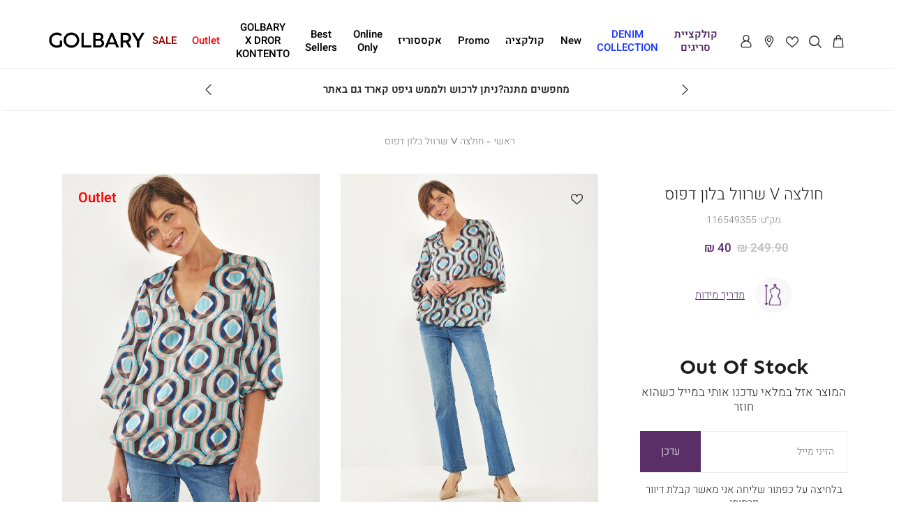

--- FILE ---
content_type: text/html; charset=UTF-8
request_url: https://www.golbary.co.il/116549355
body_size: 33378
content:
<!doctype html>
<html lang="he">
    <head prefix="og: http://ogp.me/ns# fb: http://ogp.me/ns/fb# product: http://ogp.me/ns/product#">
        <script>
    var BASE_URL = 'https://www.golbary.co.il/';
    var require = {
        "baseUrl": "https://www.golbary.co.il/pub/static/version1767693567/frontend/Golbary/Theme/he_IL"
    };
</script>
        <meta charset="utf-8"/>
<meta name="description" content="חולצה V שרוול בלון דפוס טרנדית לעונה, בגזרה קרובה לגוף, באורך מותן, לשלב עם ג’ינס או מכנסיים בצבע לבן ותיק תואם ללוק."/>
<meta name="robots" content="INDEX,FOLLOW"/>
<meta name="title" content=" | Golbary"/>
<meta name="viewport" content="width=device-width, initial-scale=1, maximum-scale=1, user-scalable=yes"/>
<meta name="format-detection" content="telephone=no"/>
<title>חולצה V שרוול בלון דפוס | Golbary</title>
<link  rel="stylesheet" type="text/css"  media="all" href="https://www.golbary.co.il/pub/static/version1767693567/frontend/Golbary/Theme/he_IL/css/all.css" />
<link  rel="stylesheet" type="text/css"  media="all" href="https://www.golbary.co.il/pub/static/version1767693567/frontend/Golbary/Theme/he_IL/mage/gallery/gallery.css" />
<link  rel="stylesheet" type="text/css"  media="screen and (max-width: 767px)" href="https://www.golbary.co.il/pub/static/version1767693567/frontend/Golbary/Theme/he_IL/css/sp.css" />
<link  rel="stylesheet" type="text/css"  media="screen and (max-width: 479px)" href="https://www.golbary.co.il/pub/static/version1767693567/frontend/Golbary/Theme/he_IL/css/sp_p.css" />
<link  rel="stylesheet" type="text/css"  media="screen and (min-width: 480px) and (max-width: 767px)" href="https://www.golbary.co.il/pub/static/version1767693567/frontend/Golbary/Theme/he_IL/css/sp_l.css" />
<link  rel="stylesheet" type="text/css"  media="screen and (min-width: 768px) and (max-width: 1199px)" href="https://www.golbary.co.il/pub/static/version1767693567/frontend/Golbary/Theme/he_IL/css/tb.css" />
<link  rel="stylesheet" type="text/css"  media="screen and (min-width: 768px) and (max-width: 979px)" href="https://www.golbary.co.il/pub/static/version1767693567/frontend/Golbary/Theme/he_IL/css/tb_p.css" />
<link  rel="stylesheet" type="text/css"  media="screen and (min-width: 980px) and (max-width: 1199px)" href="https://www.golbary.co.il/pub/static/version1767693567/frontend/Golbary/Theme/he_IL/css/tb_l.css" />
<link  rel="stylesheet" type="text/css"  media="screen and (min-width: 1200px) and (max-width: 1599px)" href="https://www.golbary.co.il/pub/static/version1767693567/frontend/Golbary/Theme/he_IL/css/dt.css" />
<link  rel="stylesheet" type="text/css"  media="screen and (min-width: 1600px)" href="https://www.golbary.co.il/pub/static/version1767693567/frontend/Golbary/Theme/he_IL/css/ls.css" />
<script  type="text/javascript"  src="https://www.golbary.co.il/pub/static/version1767693567/frontend/Golbary/Theme/he_IL/requirejs/require.js"></script>
<script  type="text/javascript"  src="https://www.golbary.co.il/pub/static/version1767693567/frontend/Golbary/Theme/he_IL/js/bundle/bundle0.js"></script>
<script  type="text/javascript"  src="https://www.golbary.co.il/pub/static/version1767693567/frontend/Golbary/Theme/he_IL/js/bundle/bundle1.js"></script>
<script  type="text/javascript"  src="https://www.golbary.co.il/pub/static/version1767693567/frontend/Golbary/Theme/he_IL/js/bundle/bundle2.js"></script>
<script  type="text/javascript"  src="https://www.golbary.co.il/pub/static/version1767693567/frontend/Golbary/Theme/he_IL/js/bundle/bundle3.js"></script>
<script  type="text/javascript"  src="https://www.golbary.co.il/pub/static/version1767693567/frontend/Golbary/Theme/he_IL/js/bundle/bundle4.js"></script>
<script  type="text/javascript"  src="https://www.golbary.co.il/pub/static/version1767693567/frontend/Golbary/Theme/he_IL/js/bundle/bundle5.js"></script>
<script  type="text/javascript"  src="https://www.golbary.co.il/pub/static/version1767693567/frontend/Golbary/Theme/he_IL/js/bundle/bundle6.js"></script>
<script  type="text/javascript"  src="https://www.golbary.co.il/pub/static/version1767693567/frontend/Golbary/Theme/he_IL/js/bundle/bundle7.js"></script>
<script  type="text/javascript"  src="https://www.golbary.co.il/pub/static/version1767693567/frontend/Golbary/Theme/he_IL/js/bundle/bundle8.js"></script>
<script  type="text/javascript"  src="https://www.golbary.co.il/pub/static/version1767693567/frontend/Golbary/Theme/he_IL/js/bundle/bundle9.js"></script>
<script  type="text/javascript"  src="https://www.golbary.co.il/pub/static/version1767693567/frontend/Golbary/Theme/he_IL/mage/requirejs/static.js"></script>
<script  type="text/javascript"  src="https://www.golbary.co.il/pub/static/version1767693567/frontend/Golbary/Theme/he_IL/mage/requirejs/mixins.js"></script>
<script  type="text/javascript"  src="https://www.golbary.co.il/pub/static/version1767693567/frontend/Golbary/Theme/he_IL/requirejs-config.js"></script>
<script  type="text/javascript"  src="https://www.golbary.co.il/pub/static/version1767693567/frontend/Golbary/Theme/he_IL/Magento_Checkout/js/view/configure/product-customer-data.js"></script>
<script  type="text/javascript"  src="https://www.golbary.co.il/pub/static/version1767693567/frontend/Golbary/Theme/he_IL/Idus_Core/js/idus.personalization.js"></script>
<link  rel="canonical" href="https://www.golbary.co.il/116549355" />
<link  rel="icon" type="image/x-icon" href="https://www.golbary.co.il/pub/media/favicon/websites/1/logo_96x96_1_.png" />
<link  rel="shortcut icon" type="image/x-icon" href="https://www.golbary.co.il/pub/media/favicon/websites/1/logo_96x96_1_.png" />
        <!-- start og meta idus -->

<meta property="og:title" content="חולצה V שרוול בלון דפוס | Golbary"/><meta property="og:description" content="חולצה V שרוול בלון דפוס - חולצה V שרוול בלון דפוס טרנדית לעונה, בגזרה קרובה לגוף, באורך מותן, לשלב עם ג’ינס או מכנסיים בצבע לבן ותיק תואם ללוק."/><meta property="og:image" content="https://www.golbary.co.il/pub/media/catalog/product/cache/07c27feb0b57ff821c444b41a5827060/1/1/116549_35_1-16751794081850023.jpg"/><meta property="og:url" content="https://www.golbary.co.il/116549355"/><meta property="og:type" content="product"/><meta property="og:product:price:amount" content="40.0000"/><meta property="product:price:currency" content="ILS"/>


<script type="application/ld+json">{"@context":"http:\/\/schema.org","@type":"Product","description":"\u05d7\u05d5\u05dc\u05e6\u05d4 V \u05e9\u05e8\u05d5\u05d5\u05dc \u05d1\u05dc\u05d5\u05df \u05d3\u05e4\u05d5\u05e1 - \u05d7\u05d5\u05dc\u05e6\u05d4 V \u05e9\u05e8\u05d5\u05d5\u05dc \u05d1\u05dc\u05d5\u05df \u05d3\u05e4\u05d5\u05e1 \u05d8\u05e8\u05e0\u05d3\u05d9\u05ea \u05dc\u05e2\u05d5\u05e0\u05d4, \u05d1\u05d2\u05d6\u05e8\u05d4 \u05e7\u05e8\u05d5\u05d1\u05d4 \u05dc\u05d2\u05d5\u05e3, \u05d1\u05d0\u05d5\u05e8\u05da \u05de\u05d5\u05ea\u05df, \u05dc\u05e9\u05dc\u05d1 \u05e2\u05dd \u05d2\u2019\u05d9\u05e0\u05e1 \u05d0\u05d5 \u05de\u05db\u05e0\u05e1\u05d9\u05d9\u05dd \u05d1\u05e6\u05d1\u05e2 \u05dc\u05d1\u05df \u05d5\u05ea\u05d9\u05e7 \u05ea\u05d5\u05d0\u05dd \u05dc\u05dc\u05d5\u05e7.","name":"\u05d7\u05d5\u05dc\u05e6\u05d4 V \u05e9\u05e8\u05d5\u05d5\u05dc \u05d1\u05dc\u05d5\u05df \u05d3\u05e4\u05d5\u05e1","image":"https:\/\/www.golbary.co.il\/pub\/media\/catalog\/product\/cache\/07c27feb0b57ff821c444b41a5827060\/1\/1\/116549_35_1-16751794081850023.jpg","url":"https:\/\/www.golbary.co.il\/116549355","sku":"116549355","offers":{"@type":"Offer","availability":"OutOfStock","price":"40.0000","priceCurrency":"ILS"}}</script><!-- end og meta idus -->
    <script>
        window.DLServerAPI = true;
    </script>
            <script>
            window.DLServerAPIProxy = '/_web/FBConversionsAPI.php';
        </script>
                <script>
            const params = new URLSearchParams(window.location.search);
            const ttclid = params.get('ttclid');
            if (ttclid) {
                document.cookie = "ttclid=" + ttclid + "; path=/; max-age=" + (30 * 24 * 60 * 60);
            }
            window.DLServerTikTokAPIProxy = '/_web/TiktokAPI.php';
        </script>
    
<script src="https://www.google.com/recaptcha/api.js?render=6Ldghy0gAAAAABvNYUaZ9yMS9WAvX9xAqStZGc9w"></script>
<script>
    localStorage.setItem('google-captcha-sitekey', '6Ldghy0gAAAAABvNYUaZ9yMS9WAvX9xAqStZGc9w');
</script>    <script>
      var script = document.createElement('script');
      script.src = 'https://cdn.nowdialogue.com/prod/build/bundle.js';
      script.onload = function () {
          DialogueAI.getAllMerchantScripts(2357, 22175);
      };
      document.head.appendChild(script);
    </script>

<script src="https://scripts.selectika.com/selectika-wc.js"></script><style>
@media screen and (max-width: 767px) {
                    .idus-slider-layout-custom_magazine_banner .idus-slider:not(.is__vertical):not(.slick-initialized){
    padding: 1rem;
}   
                }</style><script>(function (w, d, s, l, i) { w[l] = w[l] || []; w[l].push({ 'gtm.start': new Date().getTime(), event: 'gtm.js' }); var f = d.getElementsByTagName(s)[0], j = d.createElement(s), dl = l != 'dataLayer' ? '&l=' + l : ''; j.async = true; j.src = 'https://www.googletagmanager.com/gtm.js?id=' + i + dl; f.parentNode.insertBefore(j, f); })(window, document, 'script', 'dataLayer', 'GTM-NMPW82J');</script><script>function getQueryParam(name) {
  const urlParams = new URLSearchParams(window.location.search);
  return urlParams.get(name);
}


function setCookie(name, value, days) {
  const maxAge = days * 24 * 60 * 60;
  const domain = ".golbary.co.il"; 
  document.cookie = `${name}=${encodeURIComponent(value)}; path=/; domain=${domain}; max-age=${maxAge}; secure; samesite=Lax`;
}

(function () {
  const clickId = getQueryParam("click_id");
  if (clickId) {
    setCookie("click_id", clickId, 365);
  }
})();</script>
<style>
    </style>    </head>
    <body data-container="body" data-mage-init='{"loaderAjax": {}, "loader": { "icon": "https://www.golbary.co.il/pub/static/version1767693567/frontend/Golbary/Theme/he_IL/images/loader-2.gif"}}' class="catalog-product-view brand-2477 product-116549355 store-default page-layout-1column">
        <noscript><iframe src="https://www.googletagmanager.com/ns.html?id=GTM-NMPW82J"

height="0" width="0" style="display:none;visibility:hidden"></iframe></noscript><script>var widgetOptions = {
     apiKey: "744c2852-4d73-41ae-a2b3-4f5d3ce5d200",
     snippetId: "0ac4fb139f7fae6fda4f"
};

    requirejs.config({ paths: { 'GlassixWidgetClient': 'https://cdn.glassix.com/clients/widget.1.2.min' } });
    require(['GlassixWidgetClient'], function (GlassixWidgetClient) {
        window.widgetClient = new GlassixWidgetClient(widgetOptions);
        widgetClient.attach();
    });
    
document.getElementById('customer_telephone')    &&    document.getElementById('customer_telephone').addEventListener('keypress', function (e) {
  var key = e.which || e.keyCode;
  if (key === 13) {
    document.getElementById('checkout-login-send').click();
  }
});</script><!-- start loader page idus -->
<div role="alert" aria-label="בטעינה, מיד נספק לך את המידע שביקשת" class="page-loader idus_loader_page fixed" onclick="document.getElementsByClassName('idus_loader_page')[0].classList.remove('active');"><span><img width="256" height="256" src="https://www.golbary.co.il/pub/media/loading_image/default/loader.gif" alt="Loading" /></span></div>
<!-- end loader page idus -->    <script>
        require.config({
            deps: [
                'jquery',
                'mage/translate',
                'jquery/jquery-storageapi'
            ],
            callback: function ($) {
                'use strict';

                var dependencies = [],
                    versionObj;

                $.initNamespaceStorage('mage-translation-storage');
                $.initNamespaceStorage('mage-translation-file-version');
                versionObj = $.localStorage.get('mage-translation-file-version');

                
                if (versionObj.version !== 'e15dc628a5348077895dc11db991bfcb6eddadf9') {
                    dependencies.push(
                        'text!js-translation.json'
                    );

                }

                require.config({
                    deps: dependencies,
                    callback: function (string) {
                        if (typeof string === 'string') {
                            $.mage.translate.add(JSON.parse(string));
                            $.localStorage.set('mage-translation-storage', string);
                            $.localStorage.set(
                                'mage-translation-file-version',
                                {
                                    version: 'e15dc628a5348077895dc11db991bfcb6eddadf9'
                                }
                            );
                        } else {
                            $.mage.translate.add($.localStorage.get('mage-translation-storage'));
                        }
                    }
                });
            }
        });
    </script>

<script type="text/x-magento-init">
    {
        "*": {
            "mage/cookies": {
                "expires": null,
                "path": "/",
                "domain": ".www.golbary.co.il",
                "secure": false,
                "lifetime": "31556926"
            }
        }
    }
</script>
	<div class="accessbility">
		<a class="access-hidden accesskey" id="skip-link" href="#maincontent" title="מעבר לתוכן העמוד ">מעבר לתוכן העמוד </a>
		<a class="access-hidden accesskey" data-actions='{"click": "#page-header-navigation-toggle", "focus": "#page-header-navigation-toggle"}' href="#page-header-navigation" title="מעבר לתפריט ראשי ">מעבר לתפריט ראשי </a>
		<a class="access-hidden accesskey" href="#page-footer" title="מעבר לתפריט תחתון ">מעבר לתפריט תחתון </a>
		<a style="display: none;" class="access-hidden accesskey" href="#layered-filter-block" title="מעבר לתפריט צד ">מעבר לתפריט צד </a>
		<button class="access-hidden accesskey" id="access_freezeAnimations" data-on="בטל עצירת אנימציות " data-off="עצירת אנימציות ">עצירת אנימציות </button>
		<button class="access-hidden accesskey" id="access_changeContrast" data-on="בטל שינוי ניגודיות " data-off="שינוי ניגודיות ">שינוי ניגודיות </button>
	</div>

<style>
	.idus-accessibility-menu {

		position: fixed;
		top: calc(var(--header-height) + 1rem);
		right: 1rem;

		z-index: 99;
	}

	.idus-accessibility-menu .idus-accessibility-menu-icon {

		border: 0;
		padding: 0;
		width: 3rem;
		height: 3rem;
		background: white;
		border-radius: 50%;
		background-image: url('[data-uri]');
		background-repeat: no-repeat;
		background-size: 1.5rem;
		background-position: center;
		box-shadow: 0 5px 10px 0 rgba(0, 0, 0, .15);
	}

	.idus-accessibility-menu .idus-accessibility-menu-icon span {

		border: 0;
		clip: rect(0, 0, 0, 0);
		height: 1px;
		margin: -1px;
		overflow: hidden;
		padding: 0;
		position: absolute;
		width: 1px;
	}

	.idus-accessibility-menu .idus-accessibility-menu-items {

		background: white;
		position: absolute;
		top: calc(100% + 0.5rem);
		right: 0;
		left: auto;
		width: 20rem;
		border-radius: 8px;
	}

	.idus-accessibility-menu .idus-accessibility-menu-items:before {

		content: '';
		width: 8px;
		height: 8px;
		background: white;
		position: absolute;
		right: calc(1.5rem - 4px);
		top: -4px;
		transform: rotate(45deg);
		display: block;
		z-index: -1;
	}

	.idus-accessibility-menu .idus-accessibility-menu-item .accesskey {

		color: black;
		padding: 1rem 2rem;
		display: block;
		text-decoration: underline;
		font-size: 16px;
		white-space: nowrap;
		transition: 250ms;
		width: 100%;
		text-align: right;
		border-bottom: 1px solid #ededed;
	}

	.idus-accessibility-menu .idus-accessibility-menu-item:first-child .accesskey {

		border-top-right-radius: 8px;
		border-top-left-radius: 8px;
	}

	.idus-accessibility-menu .idus-accessibility-menu-item:last-child .accesskey {

		border-bottom-right-radius: 8px;
		border-bottom-left-radius: 8px;
		border-bottom: 0;
	}

	.idus-accessibility-menu .idus-accessibility-menu-item .accesskey:hover,
	.idus-accessibility-menu .idus-accessibility-menu-item .accesskey:focus {

		background: #f8f8f8;
	}

	.idus-accessibility-menu .idus-accessibility-menu-item .accesskey:active {

		background: #f2f2f2;
	}

	@media (max-width: 767px) {

		.idus-accessibility-menu {

			display: none !important;
		}
	}
</style><div class="page-wrapper"><header class="page-header">		<div class="page-header-container" data-mage-init='
	{
		"idus_header": {
			"stickyClassEnabled": true,
			"stickyOffsetTop": 0		}
	}'>
		<div class="header-content"><div class="toolbar"><div class="page_header_minicart">
	
<div data-block="minicart" class="mini-wrapper mini-cart minicart-wrapper minicart-popup empty">
    <a rel="nofollow" role="button" aria-controls="minicart-content-wrapper" class="action showcart" aria-label="הסל שלי" href="https://www.golbary.co.il/checkout/cart/"
       data-bind="scope: 'minicart_content'">
        <span class="text">הסל שלי</span>
        <span role="alert" aria-live="polite" class="counter qty empty"
              data-bind="css: { empty: !!getCartParam('summary_count') == false }, blockLoader: isLoading">
            <span class="counter-number"></span>
            <span class="counter-notification hide">המוצר נוסף בהצלחה</span>
        </span>
    </a>

                        <div class="block block-minicart" style="display: none;">
                <div id="minicart-content-wrapper" role="dialog" aria-describedby="סל קניות" data-bind="scope: 'minicart_content'">
                            <div class="block-minicart-content" style="display: none;">
                        <button type="button" id="btn-minicart-close" class="action close" data-action="close" title="סגור">
                            <span>סגור</span>
                        </button>
                                                    <div class="block-title block-title-mycart">
                                <span class="text">סל קניות</span>
                                <span class="left-brace hide">(</span>
                                <span class="counter hide"></span>
                                <span class="left-brace hide">)</span>
                            </div>
                        
                        
                        <div class="minicart_content" data-block="minicart_content" data-bind="html: getMinicartHtml()"></div>
                    </div>
                </div>
                            </div>
        <script>
        window.checkout = {"shoppingCartUrl":"https:\/\/www.golbary.co.il\/checkout\/cart\/","checkoutUrl":"https:\/\/www.golbary.co.il\/checkout\/","updateItemQtyUrl":"https:\/\/www.golbary.co.il\/checkout\/sidebar\/updateItemQty\/","removeItemUrl":"https:\/\/www.golbary.co.il\/checkout\/sidebar\/removeItem\/","imageTemplate":"Magento_Catalog\/product\/image_with_borders","baseUrl":"https:\/\/www.golbary.co.il\/","minicartMaxItemsVisible":null,"websiteId":"1","maxItemsToDisplay":null,"currency":"\u00a0\u20aa","dropdown":0,"lastAdding":0,"openAfterAdding":0,"closeAfterOpen":0,"renderOpenMinicart":1,"minicartTitle":"\u05e1\u05dc \u05e7\u05e0\u05d9\u05d5\u05ea","minicartTitleNewitem":null,"empty_message":"\u05e1\u05dc \u05d4\u05e7\u05e0\u05d9\u05d5\u05ea \u05e8\u05d9\u05e7","msg_after_add":1};
    </script>
    <script type="text/x-magento-init">
    {
        "[data-block='minicart']": {
            "Magento_Ui/js/core/app": {"components":{"minicart_content":{"children":{"subtotal.container":{"children":{"subtotal":{"children":{"subtotal.totals":{"config":{"display_cart_subtotal_incl_tax":0,"display_cart_subtotal_excl_tax":1,"template":"Magento_Tax\/checkout\/minicart\/subtotal\/totals"},"children":{"subtotal.totals.msrp":{"component":"Magento_Msrp\/js\/view\/checkout\/minicart\/subtotal\/totals","config":{"displayArea":"minicart-subtotal-hidden","template":"Magento_Msrp\/checkout\/minicart\/subtotal\/totals"}}},"component":"Magento_Tax\/js\/view\/checkout\/minicart\/subtotal\/totals"}},"component":"uiComponent","config":{"template":"Magento_Checkout\/minicart\/subtotal"}}},"component":"uiComponent","config":{"displayArea":"subtotalContainer"}},"item.renderer":{"component":"uiComponent","config":{"displayArea":"defaultRenderer","template":"Magento_Checkout\/minicart\/item\/default"},"children":{"item.image":{"component":"Magento_Catalog\/js\/view\/image","config":{"template":"Magento_Catalog\/product\/image","displayArea":"itemImage"}},"checkout.cart.item.price.sidebar":{"component":"uiComponent","config":{"template":"Magento_Checkout\/minicart\/item\/price","displayArea":"priceSidebar"}}}},"extra_info":{"component":"uiComponent","config":{"displayArea":"extraInfo"}},"promotion":{"component":"uiComponent","config":{"displayArea":"promotion"}}},"config":{"itemRenderer":{"default":"defaultRenderer","simple":"defaultRenderer","virtual":"defaultRenderer"},"template":"Idus_Checkout\/minicart\/content"},"component":"Idus_Checkout\/js\/view\/minicart"}},"types":[]}        },
        "*": {
            "Magento_Ui/js/block-loader": "https://www.golbary.co.il/pub/static/version1767693567/frontend/Golbary/Theme/he_IL/images/loader-1.gif"
        }
    }
    </script>
    <div class="idus_popup" action="edit_item"></div>
</div></div><div class="page_header_search">
	
<div class="mini-wrapper mini-search" data-block="minisearch">

	<a rel="nofollow" aria-label="חיפוש" class="action header-search-toggle" role='button' href="javascript:void(0);" rel="nofollow">
		<span aria-hidden="true" class="text">חיפוש</span>
	</a>

	<div class="block block-minisearch"
		data-role="dropdownDialog"
		data-mage-init='{"dropdownDialog":{
							"appendTo":"[data-block=minisearch]",
							"timeout": "2000",
							"triggerTarget": ".header-search-toggle",
							"closeOnMouseLeave": false,
							"closeOnEscape": true,
							"triggerClass":"active",
							"parentClass":"active",
							"buttons":[]}}'>
		<form class="form" id="header-search-form" action="https://www.golbary.co.il/catalogsearch/result/" method="get">

			<div class="header-search-fields">
				<div class="header-search-input-wrapper">

					<input id="header-search-input"
						type="text"
						name="q"
						placeholder="מה את מחפשת?"
						class="header-search-input input-text"
						maxlength="128"
						autocomplete="off"
						title="חפשי"
						aria-label="חפשי" />

									</div>
				
				<div class="header-search-button-wrapper">
					<button id="submit_search" type="submit" title="חפשי" class="header-search-button action">
						<span>חפשי</span>
					</button>
				</div>
				<div class="header-search-close-wrapper">
					<a autofocus class="header-search-close action close" role='button' aria-label="סגור" href="javascript:void(0);" onclick="jQuery('.header-search-toggle').trigger('click');">
						<span>סגור</span>
					</a>
				</div>
			</div>

			<div id="search_autocomplete" class="search-autocomplete"></div>
			
<div class="search_autocomplete" data-mage-init='{"Idus_Search/js/autocomplete":{}}' delay="1">
    <div class="page-loader idus_loader_search absolute"><span><img src="https://www.golbary.co.il/pub/media/loading_image/default/loader.gif" alt="Loading" /></span></div>
    <div class="search_autocomplete_wrap">
        <div class="search_autocomplete_suggest search_hide search-autocomplete-item">
			<div class="title"><span>הצעות חיפוש</span></div>
			<ul class="content"></ul>
        </div>
        <div class="search_autocomplete_product search_hide search-autocomplete-item">
			<div class="title"><span>תוצאות חיפוש</span><span class="count">(0)</span></div>
			<ul class="content"></ul>
			<div class="search_autocomplete_product_all_results hide">
				<a rel="nofollow" class="search-autocomplete-goto-results primary button" href="javascript:void(0);" trigger_click="#submit_search" rel="nofollow">All Product Results</a>
			</div>
        </div>
        <div class="search_autocomplete_category search_hide search-autocomplete-item">
			<div class="title"><span>אולי תרצה לראות גם...</span></div>
			<ul class="content"></ul>
        </div>
        <div class="search_autocomplete_page search_hide search-autocomplete-item">
			<div class="title"><span>עמודי תוכן</span></div>
			<ul class="content"></ul>
        </div>
				    		<div class="search_autocomplete_actions search_hide">
				<a rel="nofollow" class="search-autocomplete-goto-results primary button" href="javascript:void(0);" trigger_click="#submit_search" rel="nofollow">לכל התוצאות</a>	
			</div>
    	    </div>
    <div class="search_autocomplete_empty search_hide" tabindex="0">
    		לא נמצאו תוצאות לחיפוש שלך :(	</div>
	<div class="search_autocomplete_close hide"><span>סגור</span></div>
</div>
		</form>
	</div>
</div>

<script>
	require(['jquery'], function($) {

		$(document).on('dropdowndialogopen', '.block-minisearch', function() {

			$('body').addClass('search-open');

			setTimeout(function() {
				$('#header-search-input').focus()
			}, 500);

			var link = $('#header-search-form').attr('action');
			$('.header-search-toggle').attr('href',link)

			setTimeout(function() { $('#header-search-input').focus() }, 500);

			var menuToggle = $('#page-header-navigation-toggle');
			if (menuToggle.length) menuToggle.prop('checked', false);
		});

		$(document).on('dropdowndialogclose', '.block-minisearch', function() {

			$('body').removeClass('search-open');
			$('.header-search-toggle').attr('href','javascript:void(0);')

		});
	});
</script></div><div class="page_header_link" data-mage-init='{"idus_mylist":{"action":"wishlist"}}'>
<div class="mini-wrapper mini-mylist wishlist">
	<a rel="nofollow" class="icon action" href="https://www.golbary.co.il/mylist/wishlist/" aria-label="מעבר לרשימת המועדפים">
		<span class="text">רשימת המועדפים</span>
		<span role="alert" aria-live="polite" class="counter qty" style="display: none;">
			<span class="counter-number">0</span>
		</span>
	</a>
	</div>
</div><div class="stores"><div class="page_header_link">
	<a href="https://www.golbary.co.il/stores/"  title="&#x05E1;&#x05E0;&#x05D9;&#x05E4;&#x05D9;&#x05DD;">
		<span>סניפים</span>
	</a>
</div></div><div class="page_header_customer">
<ul>
	<li class="customer-welcome isloading" data-block="customer_account" data-mage-init='{"idus_login":{"layout": "popup"}}'>
	<div class="mini-wrapper mini-customer loggedin" data-block="minicustomer" style="display: none;">

		<a rel="nofollow" role="button" aria-label="פתיחת תפריט משתמש מחובר" class="action customer-name" id="customer-account-link" dropdown_id="customer-dropdown-account" target="idus_dropdown" href="javascript:void(0);" data-href="https://www.golbary.co.il/customer/account/" rel="nofollow">
			<span class="text"></span>
			<span class="customer-note"></span>
		</a>

		<div class="block block-customer-menu customer-menu idus_dropdown" action="customer-dropdown-account" style="display: none;">

			<button type="button" id="btn-mini-customer-close" class="action close">
				<span class="text">סגור</span>
			</button>

			<div class="block-title customer-name">
				<span class="text">איזור אישי</span>
				<div class="customer-note"></div>
			</div>
			<div class="block-content">
				<ul class="mini-customer-links">
					<li class="account-link">
						<a rel="nofollow" href="https://www.golbary.co.il/customer/account/" class="to_account">איזור אישי</a>
					</li>
											<li class="customer-custom-link ">
							<a rel="nofollow" target="_self" href="https://www.golbary.co.il/customer/account/#tab_membership/" class="">המועדון שלי</a>
						</li>
										<li class="logout-link">
						<a rel="nofollow" href="javascript:void(0);" data-href="https://www.golbary.co.il/customer/account/tologout/" class="to_logout" rel="nofollow">התנתקות</a>
					</li>
				</ul>
			</div>
		</div>
	</div>
	<div class="mini-wrapper mini-customer login">
		<a rel="nofollow" role="button" class="action login-link" id="customer-login-link"  window_id="customer-popup-login"
			 target="idus_popup" toggle="customer-login-link" role="button" aria-label="התחברות" tabindex="0" href="javascript:void(0);" rel="nofollow">
			<span class="text">התחברות</span>
		</a>
				<div action="customer-popup-login" class="mini-login-content idus_popup" title="Sign In" style="display: none;">
			<div class="customer-flow"><div class="customer-login">
<form 	class="customer-account-form form-login" 
		action="https://www.golbary.co.il/customer/ajax/post/" 
		method="post" id="customer-account-login-form" 
		onsubmit="return false";
		>
	<input name="form_key" type="hidden" value="pmbmfbGw9n6fHY0a" />	<input type="hidden" name="bot_validation" value="1" />
	<input type="hidden" name="type" value="login" />
	<div class="messages" aria-live="assertive" tabindex="-1" role="alert" aria-atomic="true"></div>
	<div class="customer-login-flow"><div class="customer-flow-title"><div dir="rtl" class="login-free_text">
	התחברות</div></div><div class="customer-flow-description"><div dir="rtl" class="login-free_text">
	היי נעים להכיר :)</div></div><div class="customer-login-fields"><fieldset class="fieldset login login_by_mobile" data-hasrequired="* Required Fields" aria-labelledby="טופס התחברות">
	<legend class="hidden">טופס התחברות</legend>
	<div id="telephone-login-field" class="customer-account-form-field">
		<div class="field note">מזינים טלפון וממשיכים</div>
		<div class="field telephone required">
			<label class="label" for="telephone-login"><span>טלפון</span></label>
			<div class="control">
												
				<input name="telephone" value="" placeholder="טלפון" id="telephone-login" type="tel" class="input-text" title="טלפון" data-validate="{required:true, 'validate-mobile':true}">
			</div>
		</div>
	</div>
		<div id="verify-code-field" class="customer-account-form-field" style="display: none;">
		<div class="field note">נא הזן את הקוד שקיבלת</div>
		<div class="field code required">
			<label class="label" for="verify-code"><span>קוד</span></label>
			<div class="control">
				<input name="code" aria-label="נא הזן את הקוד שקיבלת" value="" placeholder="קוד" id="verify-code" aria-label="נא הזן את הקוד שקיבלת" maxlength="6" type="tel" class="input-text" title="קוד" data-validate="{required:true, 'validate-number':true}">
			</div>
		</div>

		<div class="verify-code-try-again">
			<label for="verify-code-try-again-button"><span>לא קיבלתם קוד?</span></label>
			<button type="button" id="verify-code-try-again-button" aria-label="לא קיבלתם קוד? נסו שנית"><span>נסו שנית</span></button>
		</div>
	</div>

	<div id="select-email-field" class="customer-account-form-field" style="display: none;">
		<div class="field note">אנא בחר דוא״ל לאיחוד</div>
		<div class="field select_email required clone" style="display: none;">
			<input type="radio" name="select_email" id="select_email_clone" data-validate="{required:true}" value="clone" disabled="disabled">
			<label for="select_email_clone"><span>Clone</span></label>
		</div>
	</div>

	<div id="compare-email-field" class="customer-account-form-field" style="display: none;">
		<div class="field note">כדי להשלים את הזיהוי נבקש לאמת את כתובת המייל</div>

		<div class="field compare_email required">
			<label class="label" for="compare_email"><span>אנא הקלד כתובת דוא״ל מלאה</span></label>
			<div class="control">
				<input type="text" name="compare_email" value="" placeholder="אנא הקלד כתובת דוא״ל מלאה" id="compare_email" class="input-text" title="מייל" data-validate="{required:true, 'validate-email':true}">
			</div>
		</div>
	</div>

	<div id="validate-identity-field" class="customer-account-form-field" style="display: none;">
				<div class="field note">כדי להשלים את הזיהוי נבקש להשלים תעודת זהות</div>
		<div class="identity_mask"></div>
		<div class="field identity required">
			<label class="label" for="validate-identity"><span>Identity</span></label>
			<div class="control">
				<input name="compare_identity" value="" placeholder="Identity" id="validate-identity" type="tel" class="input-text" title="Identity" data-validate="{required:true, 'validate-identity':true}">
			</div>
		</div>
		<div class="field error"></div>
	</div>

	<div id="form-server-error" class="customer-account-form-field" style="display: none;">
		<div class="field note">כרגע לא ניתן להרשם לאתר<br />נסו שנית מאוחר יותר<br />בינתיים ניתן להמשיך כאורח</div>

		<div class="login-server-error-try-again">
			<label for="login-server-error-try-again-button"><span>נסו שוב</span></label>
			<button type="button" class="action primary" id="login-server-error-try-again-button" aria-label="נסו שוב"><span>נסו שוב</span></button>
		</div>

		<div class="login-server-error-continue">
			<label for="login-server-error-continue-button"><span>להמשיך כאורח</span></label>
			<button type="button" class="action primary" id="login-server-error-continue-button" aria-label="להמשיך כאורח"><span>להמשיך כאורח</span></button>
		</div>
	</div>
</fieldset></div><div class="customer-login-actions"><div class="submit">
<button type="submit" class="action login primary" name="sign_in" id="account-login-send" title="התחברות">
    <span>התחברות</span>
</button></div><div class="social"><div class="idus_social_login" data-mage-init='{"Idus_SocialLogin/js/sociallogin":{}}'>
	<div class="idus_social_login_title"></div>
			<a aria-label="התחברות באמצעות פייסבוק - אתר חיצוני נפתח בדף חדש" class="sociallogin facebook_login button" href="https://www.facebook.com/dialog/oauth?app_id=499962897068406&client_id=499962897068406&domain=https://www.golbary.co.il/&fallback_redirect_uri=https://www.golbary.co.il/&locale=he_IL&channel_url=https://www.golbary.co.il/sociallogin/index/facebook/&redirect_uri=https://www.golbary.co.il/sociallogin/index/facebook/&origin=1&response_type=token,signed_request&scope=email&sdk=joey&display=popup" title="Facebook">
			Facebook		</a>
			<a aria-label="התחברות באמצעות גוגל - אתר חיצוני נפתח בדף חדש" class="sociallogin google_login button" href="https://accounts.google.com/o/oauth2/v2/auth?scope=https%3A%2F%2Fwww.googleapis.com%2Fauth%2Fuserinfo.profile+https%3A%2F%2Fwww.googleapis.com%2Fauth%2Fuserinfo.email&redirect_uri=https://www.golbary.co.il/sociallogin/index/google/&response_type=code&client_id=770352164739-5b022h89sai19p1rnnrb2ubm6qldjrrs.apps.googleusercontent.com&access_type=online&display=popup" title="Google">
		Google	</a>
		</div></div></div></div>	<div class="page-loader idus_loader_login absolute"><span><img alt="Loading" src="https://www.golbary.co.il/pub/media/loading_image/default/loader.gif"></span></div>
</form></div><div class="customer-register"><form class="customer-account-form form-register" action="https://www.golbary.co.il/customer/ajax/post/" enctype="multipart/form-data" method="post" id="customer-account-register-form" style="display: none;" onsubmit="return false;" novalidate>
    <fieldset>
        <legend class="hidden">טופס הרשמה</legend>
        <input name="form_key" type="hidden" value="pmbmfbGw9n6fHY0a" />        <input type="hidden" name="bot_validation" value="1" />
        <input type="hidden" name="type" value="register" />
        <input type="hidden" name="external_id" id="external_id" class="external_id" value="" />
        <div class="messages" aria-live="assertive" tabindex="-1" role="alert" aria-atomic="true"></div>
        <div class="customer-register-flow"><div class="customer-flow-title"><div dir="rtl" class="register-free_text">
	הרשמה</div></div><div id="register_description" class="register_description"><div class='no-customer'>היי, אנחנו לא מכירים</div></div><div class="customer-register-fields"><div class="name">
            <div class="field field-name-firstname required">
            <label class="label" for="firstname"><span>* שם פרטי</span></label>
            <div class="control">
                <input type="text" id="firstname"
                       name="firstname"
                       value=""
                       placeholder="* &#x05E9;&#x05DD;&#x20;&#x05E4;&#x05E8;&#x05D8;&#x05D9;"
                       class="input-text firstname required-entry"  data-validate="{'idus-alphanumeric':true,required:true}">
            </div>
        </div>
            <div class="field field-name-lastname required">
            <label class="label" for="lastname"><span>* שם משפחה</span></label>
            <div class="control">
                <input type="text" id="lastname"
                       name="lastname"
                       value=""
                       placeholder="* &#x05E9;&#x05DD;&#x20;&#x05DE;&#x05E9;&#x05E4;&#x05D7;&#x05D4;"
                       class="input-text lastname required-entry"  data-validate="{'idus-alphanumeric':true,required:true}">
            </div>
        </div>
    
    </div><div class="email"><div class="field required">
    <label for="email" class="label"><span>* מייל</span></label>
    <div class="control">
        <input type="email" name="email" autocomplete="email" id="email" value="" placeholder="* &#x05DE;&#x05D9;&#x05D9;&#x05DC;" data-mage-init='{"mage/trim-input":{}}' class="input-text email" data-validate="{required:true, 'validate-email':true}">
    </div>
</div></div><div class="month_of_birth dropdown"></div><div class="phone"><div class="field required">
    <label for="telephone" class="label"><span>* טלפון</span></label>
    <div class="control">
                <input type="tel" name="telephone" id="telephone" value="" placeholder="* &#x05D8;&#x05DC;&#x05E4;&#x05D5;&#x05DF;" data-mage-init='{"mage/trim-input":{}}' class="input-text telephone" data-validate="{required:true, 'validate-mobile':true}">
    </div>
</div></div><div class="join-membership hide"></div></div><div class="customer-register-checkboxes"><div class="newsletter">    <div class="field choice newsletter">
        <div class="newsletter-before"></div>
        <input type="checkbox" name="is_subscribed" title="אישור דיוור" id="is_subscribed" class="checkbox is_subscribed">
        <label for="is_subscribed" class="label">
            <span>אני מסכים/ה לקבל מחברת ג.מ. השקעות ואופנה בע"מ, דבר פרסומת, לרבות הצעות ו/או הטבות, וזאת באמצעים אלקטרוניים (SMS, דוא"ל, חיוג אוטומטי ועוד).</span>
                    </label>
    </div>
</div><div class="agreement"><div class="fields-container agreement-field">
    <div class="field choice required">
        <input type="checkbox" class="checkbox" id="register_agreement"  name="agreement" data-validate="{required:true}" placeholder="אישור תקנון" />
        <label class="label" for="register_agreement">
            <span>
                <p>בשליחת טופס זה אני מאשר שקראתי את האמור ב<a href="http://golbary.co.il/privacy" target="_self">מדיניות הפרטיות</a> של החברה.<br />אני מסכים/ה לקבל מחברת ג.מ. השקעות ואופנה בע"מ פניות שיווקיות, לרבות, בשיחת טלפון וזאת, גם אם נרשמתי ל"מאגר אל תתקשר אליי". אין בכך כדי להעיד על הסכמתי לביצוע עסקה. ידוע לי כי אוכל בכל עת להודיע על ביטול הסכמתי.</p>                            </span>
        </label>
        <div for="agreement" generated="true" class="mage-error" id="agreement-error" aria-live="assertive" style="display: none;"></div>
    </div>
    </div>
</div></div><div class="customer-register-actions"><div class="submit"><button type="submit" class="action register primary" name="sign_in" id="account-register-send" title="הרשמה">
	<span>הרשמה</span>
</button></div><div class="guest"><style>
	.checkout-index-index .checkout-register-continue_as_guest {

		display: block !important;
	}
</style>
<div dir="rtl" class="checkout-register-continue_as_guest hide">
	<a href="javascript:void(0)" class="button secondary" id="checkout-continue_as_guest"><span>המשך כאורח</span></a>
</div>

<script>
	require(['jquery'], function($) {

		$(document).on('click', '#checkout-continue_as_guest', function() {

			var el = $('.checkout-step.checkout-step-method_and_shipping, .checkout-step.checkout-step-shipping_method');
			if (!el.length) return;

			if ($('.modal-popup._show .mini-login-content.idus_popup').length) $('.mini-login-content.idus_popup').modal('closeModal');

			el.removeClass('is__close').addClass('is__open');
			$('.checkout-login.checkout-step.is__open').removeClass('is__open').addClass('is__closed').slideUp(200, function() {

				window.idus.scrollTo(el, getComputedStyle(document.documentElement).getPropertyValue('--header-height').replace('px', ''));
			});
		});
	});
</script></div></div></div>        <div class="page-loader idus_loader_register absolute"><span><img alt="Loading" src="https://www.golbary.co.il/pub/media/loading_image/default/loader.gif"></span></div>
    </fieldset>
</form>
<script>
require([
    'jquery',
    'mage/mage'
], function($){

    var dataForm = $('#customer-account-register-form');
    var ignore = null;
    if(dataForm.mage != undefined) return false;
    dataForm.mage('validation', {
            ignore: ignore ? ':hidden:not(' + ignore + ')' : ':hidden'
        }).find('input:text').attr('autocomplete', 'off');
});
</script></div></div><div class="captcha-notice">
<div class="customer-account-free-text">
	<span>טופס זה מוגן ע"י reCAPTCHA <a href="https://policies.google.com/privacy">מדיניות פרטיות</a> | <a href="https://policies.google.com/terms">תנאי שימוש</a></span>
</div></div>		</div>
			</div>
</li></ul>
</div></div><div class="navigation"><div class="page-header-navigation" id="page-header-navigation">
	
<input role="button" type="checkbox" class="page-header-navigation-toggle" id="page-header-navigation-toggle" />
<label for="page-header-navigation-toggle" class="page-header-navigation-toggle" aria-label="פתיחת תפריט">
	<span class="hide">
		תפריט	</span>
</label>
<nav data-mage-init='{"idus_navigation":{}}'>
	<div aria-label="תפריט" class="page-header-navigation-container" data-action="navigation">
						<ul class="nav-list">
			
<li style="--categoryItemIndex: 1; --categoryProductsCount:; --categoryMaxLevel:;" class="category-item category-item-category-node-156   child_count_0  level_0">
	<a style="--color: #512360;color: #512360;font-weight: bold;" role="button" aria-expanded="true" tabindex="0" title="קולקציית סריגים " href="https://www.golbary.co.il/קולקציית-ערב" class="nav_link action ">
		<span>
									<span class="title" dir="rtl" lang="he">קולקציית סריגים </span>
						
					</span>
	</a>
	</li>
<li style="--categoryItemIndex: 2; --categoryProductsCount:; --categoryMaxLevel:;" class="category-item category-item-category-node-216   child_count_5  level_0 parent">
	<a style="--color: #1D3AFF;color: #1D3AFF;font-weight: bold;" role="button" aria-expanded="true" tabindex="0" title="DENIM COLLECTION " href="https://www.golbary.co.il/denim-colletion" class="nav_link action ">
		<span>
									<span class="title" dir="ltr" lang="en">DENIM COLLECTION </span>
						
					</span>
	</a>
		<div class="page-header-navigation-dropdown page-header-navigation-dropdown_1 layout_cols "><div class="container"><div class="page-header-navigation-dropdown-nav page-header-navigation-dropdown-nav_1"><div class="page-header-navigation-dropdown-show_all">
		<a tabindex="0" dir="ltr" title="<span class='sp_hide'>כל הפריטים</span><span class='hide sp_show'>DENIM COLLECTION </span>" href="https://www.golbary.co.il/denim-colletion" class="action show_all">
						<span><span class='sp_hide'>כל הפריטים</span><span class='hide sp_show'>DENIM COLLECTION </span></span>
		</a>
	</div>

	
	<div class="page-header-navigation-dropdown-back">
		<span class="text">חזור</span>
		<span class="cat hide">DENIM COLLECTION </span>
	</div>
																	<ul class="nav-category-items level_1">
																			
<li style="--categoryItemIndex: 1; --categoryProductsCount:; --categoryMaxLevel:;" class="category-item category-item-category-node-217   child_count_0  level_1">
	<a style="" role="button" aria-expanded="true" tabindex="0" title="גי'נסים" href="https://www.golbary.co.il/denim-colletion/גינסים" class="nav_link action ">
		<span>
									<span class="title" dir="rtl" lang="he">גי&#039;נסים</span>
						
					</span>
	</a>
	</li>
<li style="--categoryItemIndex: 2; --categoryProductsCount:; --categoryMaxLevel:;" class="category-item category-item-category-node-218   child_count_0  level_1">
	<a style="" role="button" aria-expanded="true" tabindex="0" title="חולצות ג'ינס " href="https://www.golbary.co.il/denim-colletion/חולצות-גינס" class="nav_link action ">
		<span>
									<span class="title" dir="rtl" lang="he">חולצות ג&#039;ינס </span>
						
					</span>
	</a>
	</li>
<li style="--categoryItemIndex: 3; --categoryProductsCount:; --categoryMaxLevel:;" class="category-item category-item-category-node-219   child_count_0  level_1">
	<a style="" role="button" aria-expanded="true" tabindex="0" title="חצאיות /שמלה ג'ינס " href="https://www.golbary.co.il/denim-colletion/חצאיות-גינס" class="nav_link action ">
		<span>
									<span class="title" dir="rtl" lang="he">חצאיות /שמלה ג&#039;ינס </span>
						
					</span>
	</a>
	</li>
<li style="--categoryItemIndex: 4; --categoryProductsCount:; --categoryMaxLevel:;" class="category-item category-item-category-node-220   child_count_0  level_1">
	<a style="" role="button" aria-expanded="true" tabindex="0" title="ג'קט גי'נס " href="https://www.golbary.co.il/denim-colletion/גקט-גינס" class="nav_link action ">
		<span>
									<span class="title" dir="rtl" lang="he">ג&#039;קט גי&#039;נס </span>
						
					</span>
	</a>
	</li>
<li style="--categoryItemIndex: 5; --categoryProductsCount:; --categoryMaxLevel:;" class="category-item category-item-category-node-221   child_count_0  level_1">
	<a style="" role="button" aria-expanded="true" tabindex="0" title="וסט גי'נס " href="https://www.golbary.co.il/denim-colletion/וסט-גינס" class="nav_link action ">
		<span>
									<span class="title" dir="rtl" lang="he">וסט גי&#039;נס </span>
						
					</span>
	</a>
	</li>											</ul>
										</div>						</div>
			</div>
</li>
<li style="--categoryItemIndex: 3; --categoryProductsCount:; --categoryMaxLevel:;" class="category-item category-item-category-node-3   child_count_0  level_0">
	<a style="--color: #0A0A0A;color: #0A0A0A;font-weight: bold;" role="button" aria-expanded="true" tabindex="0" title="New" href="https://www.golbary.co.il/new" class="nav_link action ">
		<span>
									<span class="title" dir="ltr" lang="en">New</span>
						
					</span>
	</a>
	</li>
<li style="--categoryItemIndex: 4; --categoryProductsCount:; --categoryMaxLevel:;" class="category-item category-item-category-node-4   child_count_9 menu_item_layout_cols_banner level_0 parent">
	<a style="--color: #000000;color: #000000;font-weight: bold;" role="button" aria-expanded="true" tabindex="0" title="קולקציה" href="https://www.golbary.co.il/קולקציה" class="nav_link action ">
		<span>
									<span class="title" dir="rtl" lang="he">קולקציה</span>
						
					</span>
	</a>
		<div class="page-header-navigation-dropdown page-header-navigation-dropdown_1 layout_cols_banner "><div class="container"><div class="page-header-navigation-dropdown-nav page-header-navigation-dropdown-nav_1"><div class="page-header-navigation-dropdown-show_all">
		<a tabindex="0" dir="rtl" title="<span class='sp_hide'>כל הפריטים</span><span class='hide sp_show'>קולקציה</span>" href="https://www.golbary.co.il/קולקציה" class="action show_all">
						<span><span class='sp_hide'>כל הפריטים</span><span class='hide sp_show'>קולקציה</span></span>
		</a>
	</div>

	
	<div class="page-header-navigation-dropdown-back">
		<span class="text">חזור</span>
		<span class="cat hide">קולקציה</span>
	</div>
																	<ul class="nav-category-items level_1">
																			
<li style="--categoryItemIndex: 1; --categoryProductsCount:; --categoryMaxLevel:;" class="category-item category-item-category-node-11   child_count_11  level_1 parent">
	<a style="font-weight: bold;" role="button" aria-expanded="true" tabindex="0" title="חולצות" href="https://www.golbary.co.il/קולקציה/חולצות" class="nav_link action ">
		<span>
									<span class="title" dir="rtl" lang="he">חולצות</span>
						
					</span>
	</a>
		<div class="page-header-navigation-dropdown page-header-navigation-dropdown_2 layout_cols "><div class="page-header-navigation-dropdown-nav page-header-navigation-dropdown-nav_2"><div class="page-header-navigation-dropdown-show_all">
		<a tabindex="0" dir="rtl" title="<span class='sp_hide'>כל הפריטים</span><span class='hide sp_show'>חולצות</span>" href="https://www.golbary.co.il/קולקציה/חולצות" class="action show_all">
						<span><span class='sp_hide'>כל הפריטים</span><span class='hide sp_show'>חולצות</span></span>
		</a>
	</div>

	
	<div class="page-header-navigation-dropdown-back">
		<span class="text">חזור</span>
		<span class="cat hide">חולצות</span>
	</div>
																	<ul class="nav-category-items level_2">
																			
<li style="--categoryItemIndex: 1; --categoryProductsCount:; --categoryMaxLevel:;" class="category-item category-item-category-node-33   child_count_0  level_2">
	<a style="font-weight: bold;" role="button" aria-expanded="true" tabindex="0" title="גופיות" href="https://www.golbary.co.il/קולקציה/חולצות/גופיות" class="nav_link action ">
		<span>
									<span class="title" dir="rtl" lang="he">גופיות</span>
						
					</span>
	</a>
	</li>
<li style="--categoryItemIndex: 2; --categoryProductsCount:; --categoryMaxLevel:;" class="category-item category-item-category-node-190   child_count_0  level_2">
	<a style="font-weight: bold;" role="button" aria-expanded="true" tabindex="0" title="חולצות-טישרט" href="https://www.golbary.co.il/קולקציה/חולצות/חולצות-טישרט" class="nav_link action ">
		<span>
									<span class="title" dir="rtl" lang="he">חולצות-טישרט</span>
						
					</span>
	</a>
	</li>
<li style="--categoryItemIndex: 3; --categoryProductsCount:; --categoryMaxLevel:;" class="category-item category-item-category-node-34   child_count_0  level_2">
	<a style="font-weight: bold;" role="button" aria-expanded="true" tabindex="0" title="טוניקות" href="https://www.golbary.co.il/קולקציה/חולצות/טוניקות" class="nav_link action ">
		<span>
									<span class="title" dir="rtl" lang="he">טוניקות</span>
						
					</span>
	</a>
	</li>
<li style="--categoryItemIndex: 4; --categoryProductsCount:; --categoryMaxLevel:;" class="category-item category-item-category-node-35   child_count_0  level_2">
	<a style="font-weight: bold;" role="button" aria-expanded="true" tabindex="0" title="שרוול קצר" href="https://www.golbary.co.il/קולקציה/חולצות/שרוול-קצר" class="nav_link action ">
		<span>
									<span class="title" dir="rtl" lang="he">שרוול קצר</span>
						
					</span>
	</a>
	</li>
<li style="--categoryItemIndex: 5; --categoryProductsCount:; --categoryMaxLevel:;" class="category-item category-item-category-node-182   child_count_0  level_2">
	<a style="font-weight: bold;" role="button" aria-expanded="true" tabindex="0" title="חולצות 3/4" href="https://www.golbary.co.il/קולקציה/חולצות/חולצות-34" class="nav_link action ">
		<span>
									<span class="title" dir="rtl" lang="he">חולצות 3/4</span>
						
					</span>
	</a>
	</li>
<li style="--categoryItemIndex: 6; --categoryProductsCount:; --categoryMaxLevel:;" class="category-item category-item-category-node-200   child_count_0  level_2">
	<a style="--color: #000000;color: #000000;font-weight: bold;" role="button" aria-expanded="true" tabindex="0" title="חולצות מכופתרות" href="https://www.golbary.co.il/קולקציה/חולצות/חולצות-מכופתרות" class="nav_link action ">
		<span>
									<span class="title" dir="rtl" lang="he">חולצות מכופתרות</span>
						
					</span>
	</a>
	</li>
<li style="--categoryItemIndex: 7; --categoryProductsCount:; --categoryMaxLevel:;" class="category-item category-item-category-node-36   child_count_0  level_2">
	<a style="font-weight: bold;" role="button" aria-expanded="true" tabindex="0" title="שרוול ארוך" href="https://www.golbary.co.il/קולקציה/חולצות/שרוול-ארוך" class="nav_link action ">
		<span>
									<span class="title" dir="rtl" lang="he">שרוול ארוך</span>
						
					</span>
	</a>
	</li>
<li style="--categoryItemIndex: 8; --categoryProductsCount:; --categoryMaxLevel:;" class="category-item category-item-category-node-38   child_count_0  level_2">
	<a style="font-weight: bold;" role="button" aria-expanded="true" tabindex="0" title="חלקות" href="https://www.golbary.co.il/קולקציה/חולצות/חלקות" class="nav_link action ">
		<span>
									<span class="title" dir="rtl" lang="he">חלקות</span>
						
					</span>
	</a>
	</li>
<li style="--categoryItemIndex: 9; --categoryProductsCount:; --categoryMaxLevel:;" class="category-item category-item-category-node-39   child_count_0  level_2">
	<a style="font-weight: bold;" role="button" aria-expanded="true" tabindex="0" title="מודפסות" href="https://www.golbary.co.il/קולקציה/חולצות/מודפסות" class="nav_link action ">
		<span>
									<span class="title" dir="rtl" lang="he">מודפסות</span>
						
					</span>
	</a>
	</li>
<li style="--categoryItemIndex: 10; --categoryProductsCount:; --categoryMaxLevel:;" class="category-item category-item-category-node-178   child_count_0  level_2">
	<a style="font-weight: bold;" role="button" aria-expanded="true" tabindex="0" title="חולצות ג'ינס" href="https://www.golbary.co.il/קולקציה/חולצות/חולצות-גינס" class="nav_link action ">
		<span>
									<span class="title" dir="rtl" lang="he">חולצות ג&#039;ינס</span>
						
					</span>
	</a>
	</li>
<li style="--categoryItemIndex: 11; --categoryProductsCount:; --categoryMaxLevel:;" class="category-item category-item-category-node-37   child_count_0  level_2">
	<a style="font-weight: bold;" role="button" aria-expanded="true" tabindex="0" title=" חולצות PROMO  " href="https://www.golbary.co.il/promo/%D7%97%D7%95%D7%9C%D7%A6%D7%95%D7%AA" class="nav_link action ">
		<span>
									<span class="title" dir="rtl" lang="he"> חולצות PROMO  </span>
						
					</span>
	</a>
	</li>											</ul>
										</div>				</div>
</li>
<li style="--categoryItemIndex: 2; --categoryProductsCount:; --categoryMaxLevel:;" class="category-item category-item-category-node-12   child_count_6  level_1 parent">
	<a style="" role="button" aria-expanded="true" tabindex="0" title="מכנסיים ואוברולים" href="https://www.golbary.co.il/קולקציה/מכנסיים-ואוברולים" class="nav_link action ">
		<span>
									<span class="title" dir="rtl" lang="he">מכנסיים ואוברולים</span>
						
					</span>
	</a>
		<div class="page-header-navigation-dropdown page-header-navigation-dropdown_2 layout_cols "><div class="page-header-navigation-dropdown-nav page-header-navigation-dropdown-nav_2"><div class="page-header-navigation-dropdown-show_all">
		<a tabindex="0" dir="rtl" title="<span class='sp_hide'>כל הפריטים</span><span class='hide sp_show'>מכנסיים ואוברולים</span>" href="https://www.golbary.co.il/קולקציה/מכנסיים-ואוברולים" class="action show_all">
						<span><span class='sp_hide'>כל הפריטים</span><span class='hide sp_show'>מכנסיים ואוברולים</span></span>
		</a>
	</div>

	
	<div class="page-header-navigation-dropdown-back">
		<span class="text">חזור</span>
		<span class="cat hide">מכנסיים ואוברולים</span>
	</div>
																	<ul class="nav-category-items level_2">
																			
<li style="--categoryItemIndex: 1; --categoryProductsCount:; --categoryMaxLevel:;" class="category-item category-item-category-node-126   child_count_0  level_2">
	<a style="font-weight: bold;" role="button" aria-expanded="true" tabindex="0" title="ג'ינסים לנשים " href="https://www.golbary.co.il/קולקציה/מכנסיים-ואוברולים/ג׳ינסים" class="nav_link action ">
		<span>
									<span class="title" dir="rtl" lang="he">ג&#039;ינסים לנשים </span>
						
					</span>
	</a>
	</li>
<li style="--categoryItemIndex: 2; --categoryProductsCount:; --categoryMaxLevel:;" class="category-item category-item-category-node-138   child_count_0  level_2">
	<a style="font-weight: bold;" role="button" aria-expanded="true" tabindex="0" title="מכנסיים אלגנטיים " href="https://www.golbary.co.il/קולקציה/מכנסיים-ואוברולים/אלגנטיים" class="nav_link action ">
		<span>
									<span class="title" dir="rtl" lang="he">מכנסיים אלגנטיים </span>
						
					</span>
	</a>
	</li>
<li style="--categoryItemIndex: 3; --categoryProductsCount:; --categoryMaxLevel:;" class="category-item category-item-category-node-42   child_count_0  level_2">
	<a style="font-weight: bold;" role="button" aria-expanded="true" tabindex="0" title="טייצים ומכנסיים" href="https://www.golbary.co.il/קולקציה/מכנסיים-ואוברולים/טייצים" class="nav_link action ">
		<span>
									<span class="title" dir="rtl" lang="he">טייצים ומכנסיים</span>
						
					</span>
	</a>
	</li>
<li style="--categoryItemIndex: 4; --categoryProductsCount:; --categoryMaxLevel:;" class="category-item category-item-category-node-143   child_count_0  level_2">
	<a style="font-weight: bold;" role="button" aria-expanded="true" tabindex="0" title="7/8 מכנסי " href="https://www.golbary.co.il/קולקציה/מכנסיים-ואוברולים/78" class="nav_link action ">
		<span>
									<span class="title" dir="rtl" lang="he">7/8 מכנסי </span>
						
					</span>
	</a>
	</li>
<li style="--categoryItemIndex: 5; --categoryProductsCount:; --categoryMaxLevel:;" class="category-item category-item-category-node-46   child_count_0  level_2">
	<a style="font-weight: bold;" role="button" aria-expanded="true" tabindex="0" title="אוברולים" href="https://www.golbary.co.il/קולקציה/מכנסיים-ואוברולים/אוברלים" class="nav_link action ">
		<span>
									<span class="title" dir="rtl" lang="he">אוברולים</span>
						
					</span>
	</a>
	</li>
<li style="--categoryItemIndex: 6; --categoryProductsCount:; --categoryMaxLevel:;" class="category-item category-item-category-node-122   child_count_0  level_2">
	<a style="font-weight: bold;" role="button" aria-expanded="true" tabindex="0" title=" מכנסיים ואוברולים PROMO " href="https://www.golbary.co.il/promo/%D7%9E%D7%9B%D7%A0%D7%A1%D7%99%D7%99%D7%9D-%D7%95%D7%90%D7%95%D7%91%D7%A8%D7%95%D7%9C%D7%99%D7%9D" class="nav_link action ">
		<span>
									<span class="title" dir="rtl" lang="he"> מכנסיים ואוברולים PROMO </span>
						
					</span>
	</a>
	</li>											</ul>
										</div>				</div>
</li>
<li style="--categoryItemIndex: 3; --categoryProductsCount:; --categoryMaxLevel:;" class="category-item category-item-category-node-13   child_count_10  level_1 parent">
	<a style="" role="button" aria-expanded="true" tabindex="0" title=" שמלות וחצאיות " href="https://www.golbary.co.il/קולקציה/שמלות-וחצאיות" class="nav_link action ">
		<span>
									<span class="title" dir="rtl" lang="he"> שמלות וחצאיות </span>
						
					</span>
	</a>
		<div class="page-header-navigation-dropdown page-header-navigation-dropdown_2 layout_cols "><div class="page-header-navigation-dropdown-nav page-header-navigation-dropdown-nav_2"><div class="page-header-navigation-dropdown-show_all">
		<a tabindex="0" dir="rtl" title="<span class='sp_hide'>כל הפריטים</span><span class='hide sp_show'> שמלות וחצאיות </span>" href="https://www.golbary.co.il/קולקציה/שמלות-וחצאיות" class="action show_all">
						<span><span class='sp_hide'>כל הפריטים</span><span class='hide sp_show'> שמלות וחצאיות </span></span>
		</a>
	</div>

	
	<div class="page-header-navigation-dropdown-back">
		<span class="text">חזור</span>
		<span class="cat hide"> שמלות וחצאיות </span>
	</div>
																	<ul class="nav-category-items level_2">
																			
<li style="--categoryItemIndex: 1; --categoryProductsCount:; --categoryMaxLevel:;" class="category-item category-item-category-node-64   child_count_0  level_2">
	<a style="font-weight: bold;" role="button" aria-expanded="true" tabindex="0" title="מודפסות" href="https://www.golbary.co.il/קולקציה/שמלות-וחצאיות/מודפסות" class="nav_link action ">
		<span>
									<span class="title" dir="rtl" lang="he">מודפסות</span>
						
					</span>
	</a>
	</li>
<li style="--categoryItemIndex: 2; --categoryProductsCount:; --categoryMaxLevel:;" class="category-item category-item-category-node-65   child_count_0  level_2">
	<a style="font-weight: bold;" role="button" aria-expanded="true" tabindex="0" title="חלקות" href="https://www.golbary.co.il/קולקציה/שמלות-וחצאיות/חלקות" class="nav_link action ">
		<span>
									<span class="title" dir="rtl" lang="he">חלקות</span>
						
					</span>
	</a>
	</li>
<li style="--categoryItemIndex: 3; --categoryProductsCount:; --categoryMaxLevel:;" class="category-item category-item-category-node-127   child_count_0  level_2">
	<a style="font-weight: bold;" role="button" aria-expanded="true" tabindex="0" title=" שמלות מקסי" href="https://www.golbary.co.il/קולקציה/שמלות-וחצאיות/קצרות" class="nav_link action ">
		<span>
									<span class="title" dir="rtl" lang="he"> שמלות מקסי</span>
						
					</span>
	</a>
	</li>
<li style="--categoryItemIndex: 4; --categoryProductsCount:; --categoryMaxLevel:;" class="category-item category-item-category-node-174   child_count_0  level_2">
	<a style="font-weight: bold;" role="button" aria-expanded="true" tabindex="0" title="שמלות ג'ינס" href="https://www.golbary.co.il/קולקציה/שמלות-וחצאיות/שמלות-גינס" class="nav_link action ">
		<span>
									<span class="title" dir="rtl" lang="he">שמלות ג&#039;ינס</span>
						
					</span>
	</a>
	</li>
<li style="--categoryItemIndex: 5; --categoryProductsCount:; --categoryMaxLevel:;" class="category-item category-item-category-node-233   child_count_0  level_2">
	<a style="--color: #000000;color: #000000;font-weight: bold;" role="button" aria-expanded="true" tabindex="0" title="שמלות סריג" href="https://www.golbary.co.il/קולקציה/שמלות-וחצאיות/שמלות-סריג" class="nav_link action ">
		<span>
									<span class="title" dir="rtl" lang="he">שמלות סריג</span>
						
					</span>
	</a>
	</li>
<li style="--categoryItemIndex: 6; --categoryProductsCount:; --categoryMaxLevel:;" class="category-item category-item-category-node-128   child_count_0  level_2">
	<a style="font-weight: bold;" role="button" aria-expanded="true" tabindex="0" title="שמלות שרוול ארוך" href="https://www.golbary.co.il/קולקציה/שמלות-וחצאיות/ארוכות" class="nav_link action ">
		<span>
									<span class="title" dir="rtl" lang="he">שמלות שרוול ארוך</span>
						
					</span>
	</a>
	</li>
<li style="--categoryItemIndex: 7; --categoryProductsCount:; --categoryMaxLevel:;" class="category-item category-item-category-node-129   child_count_0  level_2">
	<a style="font-weight: bold;" role="button" aria-expanded="true" tabindex="0" title="ללא שרוול" href="https://www.golbary.co.il/קולקציה/שמלות-וחצאיות/ללא-שרוול" class="nav_link action ">
		<span>
									<span class="title" dir="rtl" lang="he">ללא שרוול</span>
						
					</span>
	</a>
	</li>
<li style="--categoryItemIndex: 8; --categoryProductsCount:; --categoryMaxLevel:;" class="category-item category-item-category-node-176   child_count_0  level_2">
	<a style="font-weight: bold;" role="button" aria-expanded="true" tabindex="0" title="חצאיות ג'ינס " href="https://www.golbary.co.il/קולקציה/שמלות-וחצאיות/חצאיות-גינס" class="nav_link action ">
		<span>
									<span class="title" dir="rtl" lang="he">חצאיות ג&#039;ינס </span>
						
					</span>
	</a>
	</li>
<li style="--categoryItemIndex: 9; --categoryProductsCount:; --categoryMaxLevel:;" class="category-item category-item-category-node-145   child_count_0  level_2">
	<a style="font-weight: bold;" role="button" aria-expanded="true" tabindex="0" title="חצאיות" href="https://www.golbary.co.il/קולקציה/שמלות-וחצאיות/חצאיות" class="nav_link action ">
		<span>
									<span class="title" dir="rtl" lang="he">חצאיות</span>
						
					</span>
	</a>
	</li>
<li style="--categoryItemIndex: 10; --categoryProductsCount:; --categoryMaxLevel:;" class="category-item category-item-category-node-66   child_count_0  level_2">
	<a style="font-weight: bold;" role="button" aria-expanded="true" tabindex="0" title="  שמלות וחצאיות PROMO " href="https://www.golbary.co.il/promo/%D7%A9%D7%9E%D7%9C%D7%95%D7%AA-%D7%95%D7%97%D7%A6%D7%90%D7%99%D7%95%D7%AA" class="nav_link action ">
		<span>
									<span class="title" dir="rtl" lang="he">  שמלות וחצאיות PROMO </span>
						
					</span>
	</a>
	</li>											</ul>
										</div>				</div>
</li>
<li style="--categoryItemIndex: 4; --categoryProductsCount:; --categoryMaxLevel:;" class="category-item category-item-category-node-14   child_count_5  level_1 parent">
	<a style="" role="button" aria-expanded="true" tabindex="0" title="ג'קטים ווסטים " href="https://www.golbary.co.il/קולקציה/עליונים" class="nav_link action ">
		<span>
									<span class="title" dir="rtl" lang="he">ג&#039;קטים ווסטים </span>
						
					</span>
	</a>
		<div class="page-header-navigation-dropdown page-header-navigation-dropdown_2 layout_cols "><div class="page-header-navigation-dropdown-nav page-header-navigation-dropdown-nav_2"><div class="page-header-navigation-dropdown-show_all">
		<a tabindex="0" dir="rtl" title="<span class='sp_hide'>כל הפריטים</span><span class='hide sp_show'>ג'קטים ווסטים </span>" href="https://www.golbary.co.il/קולקציה/עליונים" class="action show_all">
						<span><span class='sp_hide'>כל הפריטים</span><span class='hide sp_show'>ג'קטים ווסטים </span></span>
		</a>
	</div>

	
	<div class="page-header-navigation-dropdown-back">
		<span class="text">חזור</span>
		<span class="cat hide">ג'קטים ווסטים </span>
	</div>
																	<ul class="nav-category-items level_2">
																			
<li style="--categoryItemIndex: 1; --categoryProductsCount:; --categoryMaxLevel:;" class="category-item category-item-category-node-69   child_count_0  level_2">
	<a style="font-weight: bold;" role="button" aria-expanded="true" tabindex="0" title="ג'קטים" href="https://www.golbary.co.il/קולקציה/עליונים/גקטים" class="nav_link action ">
		<span>
									<span class="title" dir="rtl" lang="he">ג&#039;קטים</span>
						
					</span>
	</a>
	</li>
<li style="--categoryItemIndex: 2; --categoryProductsCount:; --categoryMaxLevel:;" class="category-item category-item-category-node-177   child_count_0  level_2">
	<a style="font-weight: bold;" role="button" aria-expanded="true" tabindex="0" title="ג'קט ג'ינס" href="https://www.golbary.co.il/קולקציה/עליונים/גקט-גינס" class="nav_link action ">
		<span>
									<span class="title" dir="rtl" lang="he">ג&#039;קט ג&#039;ינס</span>
						
					</span>
	</a>
	</li>
<li style="--categoryItemIndex: 3; --categoryProductsCount:; --categoryMaxLevel:;" class="category-item category-item-category-node-70   child_count_0  level_2">
	<a style="font-weight: bold;" role="button" aria-expanded="true" tabindex="0" title="עליוניות  " href="https://www.golbary.co.il/קולקציה/עליונים/עליוניות-לנשים" class="nav_link action ">
		<span>
									<span class="title" dir="rtl" lang="he">עליוניות  </span>
						
					</span>
	</a>
	</li>
<li style="--categoryItemIndex: 4; --categoryProductsCount:; --categoryMaxLevel:;" class="category-item category-item-category-node-170   child_count_0  level_2">
	<a style="font-weight: bold;" role="button" aria-expanded="true" tabindex="0" title="וסטים" href="https://www.golbary.co.il/קולקציה/עליונים/וסטים" class="nav_link action ">
		<span>
									<span class="title" dir="rtl" lang="he">וסטים</span>
						
					</span>
	</a>
	</li>
<li style="--categoryItemIndex: 5; --categoryProductsCount:; --categoryMaxLevel:;" class="category-item category-item-category-node-71   child_count_0  level_2">
	<a style="font-weight: bold;" role="button" aria-expanded="true" tabindex="0" title=" ג'קטים ועליוניות PROMO " href="https://www.golbary.co.il/promo/%D7%92%D7%A7%D7%98%D7%99%D7%9D-%D7%95%D7%A2%D7%9C%D7%99%D7%95%D7%A0%D7%99%D7%95%D7%AA" class="nav_link action ">
		<span>
									<span class="title" dir="rtl" lang="he"> ג&#039;קטים ועליוניות PROMO </span>
						
					</span>
	</a>
	</li>											</ul>
										</div>				</div>
</li>
<li style="--categoryItemIndex: 5; --categoryProductsCount:; --categoryMaxLevel:;" class="category-item category-item-category-node-15   child_count_9  level_1 parent">
	<a style="" role="button" aria-expanded="true" tabindex="0" title="סריגים" href="https://www.golbary.co.il/קולקציה/סטים-פנאי-וספורט" class="nav_link action ">
		<span>
									<span class="title" dir="rtl" lang="he">סריגים</span>
						
					</span>
	</a>
		<div class="page-header-navigation-dropdown page-header-navigation-dropdown_2 layout_cols "><div class="page-header-navigation-dropdown-nav page-header-navigation-dropdown-nav_2"><div class="page-header-navigation-dropdown-show_all">
		<a tabindex="0" dir="rtl" title="<span class='sp_hide'>כל הפריטים</span><span class='hide sp_show'>סריגים</span>" href="https://www.golbary.co.il/קולקציה/סטים-פנאי-וספורט" class="action show_all">
						<span><span class='sp_hide'>כל הפריטים</span><span class='hide sp_show'>סריגים</span></span>
		</a>
	</div>

	
	<div class="page-header-navigation-dropdown-back">
		<span class="text">חזור</span>
		<span class="cat hide">סריגים</span>
	</div>
																	<ul class="nav-category-items level_2">
																			
<li style="--categoryItemIndex: 1; --categoryProductsCount:; --categoryMaxLevel:;" class="category-item category-item-category-node-72   child_count_0  level_2">
	<a style="font-weight: bold;" role="button" aria-expanded="true" tabindex="0" title="חולצות" href="https://www.golbary.co.il/קולקציה/סטים-פנאי-וספורט/חולצות" class="nav_link action ">
		<span>
									<span class="title" dir="rtl" lang="he">חולצות</span>
						
					</span>
	</a>
	</li>
<li style="--categoryItemIndex: 2; --categoryProductsCount:; --categoryMaxLevel:;" class="category-item category-item-category-node-73   child_count_0  level_2">
	<a style="font-weight: bold;" role="button" aria-expanded="true" tabindex="0" title="טוניקות" href="https://www.golbary.co.il/קולקציה/סטים-פנאי-וספורט/טוניקות" class="nav_link action ">
		<span>
									<span class="title" dir="rtl" lang="he">טוניקות</span>
						
					</span>
	</a>
	</li>
<li style="--categoryItemIndex: 3; --categoryProductsCount:; --categoryMaxLevel:;" class="category-item category-item-category-node-180   child_count_0  level_2">
	<a style="font-weight: bold;" role="button" aria-expanded="true" tabindex="0" title="חליפות סריג" href="https://www.golbary.co.il/קולקציה/סטים-פנאי-וספורט/חליפות-סריג" class="nav_link action ">
		<span>
									<span class="title" dir="rtl" lang="he">חליפות סריג</span>
						
					</span>
	</a>
	</li>
<li style="--categoryItemIndex: 4; --categoryProductsCount:; --categoryMaxLevel:;" class="category-item category-item-category-node-179   child_count_0  level_2">
	<a style="font-weight: bold;" role="button" aria-expanded="true" tabindex="0" title="חצאיות סריג" href="https://www.golbary.co.il/קולקציה/סטים-פנאי-וספורט/חצאיות-סריג" class="nav_link action ">
		<span>
									<span class="title" dir="rtl" lang="he">חצאיות סריג</span>
						
					</span>
	</a>
	</li>
<li style="--categoryItemIndex: 5; --categoryProductsCount:; --categoryMaxLevel:;" class="category-item category-item-category-node-74   child_count_0  level_2">
	<a style="font-weight: bold;" role="button" aria-expanded="true" tabindex="0" title="עליוניות וקרדיגנים" href="https://www.golbary.co.il/קולקציה/סטים-פנאי-וספורט/עליוניות-וקרדיגנים" class="nav_link action ">
		<span>
									<span class="title" dir="rtl" lang="he">עליוניות וקרדיגנים</span>
						
					</span>
	</a>
	</li>
<li style="--categoryItemIndex: 6; --categoryProductsCount:; --categoryMaxLevel:;" class="category-item category-item-category-node-238   child_count_0  level_2">
	<a style="font-weight: bold;" role="button" aria-expanded="true" tabindex="0" title="ווסט סריג " href="https://www.golbary.co.il/קולקציה/סטים-פנאי-וספורט/ווסט-סריג" class="nav_link action ">
		<span>
									<span class="title" dir="rtl" lang="he">ווסט סריג </span>
						
					</span>
	</a>
	</li>
<li style="--categoryItemIndex: 7; --categoryProductsCount:; --categoryMaxLevel:;" class="category-item category-item-category-node-75   child_count_0  level_2">
	<a style="font-weight: bold;" role="button" aria-expanded="true" tabindex="0" title="שמלות" href="https://www.golbary.co.il/קולקציה/סטים-פנאי-וספורט/שמלות" class="nav_link action ">
		<span>
									<span class="title" dir="rtl" lang="he">שמלות</span>
						
					</span>
	</a>
	</li>
<li style="--categoryItemIndex: 8; --categoryProductsCount:; --categoryMaxLevel:;" class="category-item category-item-category-node-78   child_count_0  level_2">
	<a style="font-weight: bold;" role="button" aria-expanded="true" tabindex="0" title="צעיפים / שאלים" href="https://www.golbary.co.il/קולקציה/סטים-פנאי-וספורט/צעיפים-שאלים" class="nav_link action ">
		<span>
									<span class="title" dir="rtl" lang="he">צעיפים / שאלים</span>
						
					</span>
	</a>
	</li>
<li style="--categoryItemIndex: 9; --categoryProductsCount:; --categoryMaxLevel:;" class="category-item category-item-category-node-76   child_count_0  level_2">
	<a style="font-weight: bold;" role="button" aria-expanded="true" tabindex="0" title="  סריגי PROMO " href="https://www.golbary.co.il/promo/%D7%A1%D7%A8%D7%99%D7%92%D7%99%D7%9D" class="nav_link action ">
		<span>
									<span class="title" dir="rtl" lang="he">  סריגי PROMO </span>
						
					</span>
	</a>
	</li>											</ul>
										</div>				</div>
</li>
<li style="--categoryItemIndex: 6; --categoryProductsCount:; --categoryMaxLevel:;" class="category-item category-item-category-node-40   child_count_7  level_1 parent">
	<a style="" role="button" aria-expanded="true" tabindex="0" title="מעילים לנשים" href="https://www.golbary.co.il/קולקציה/מעילים" class="nav_link action ">
		<span>
									<span class="title" dir="rtl" lang="he">מעילים לנשים</span>
						
					</span>
	</a>
		<div class="page-header-navigation-dropdown page-header-navigation-dropdown_2 layout_cols "><div class="page-header-navigation-dropdown-nav page-header-navigation-dropdown-nav_2"><div class="page-header-navigation-dropdown-show_all">
		<a tabindex="0" dir="rtl" title="<span class='sp_hide'>כל הפריטים</span><span class='hide sp_show'>מעילים לנשים</span>" href="https://www.golbary.co.il/קולקציה/מעילים" class="action show_all">
						<span><span class='sp_hide'>כל הפריטים</span><span class='hide sp_show'>מעילים לנשים</span></span>
		</a>
	</div>

	
	<div class="page-header-navigation-dropdown-back">
		<span class="text">חזור</span>
		<span class="cat hide">מעילים לנשים</span>
	</div>
																	<ul class="nav-category-items level_2">
																			
<li style="--categoryItemIndex: 1; --categoryProductsCount:; --categoryMaxLevel:;" class="category-item category-item-category-node-185   child_count_0  level_2">
	<a style="font-weight: bold;" role="button" aria-expanded="true" tabindex="0" title="מעילי טרנץ" href="https://www.golbary.co.il/קולקציה/מעילים/מעילי-טרנץ" class="nav_link action ">
		<span>
									<span class="title" dir="rtl" lang="he">מעילי טרנץ</span>
						
					</span>
	</a>
	</li>
<li style="--categoryItemIndex: 2; --categoryProductsCount:; --categoryMaxLevel:;" class="category-item category-item-category-node-41   child_count_0  level_2">
	<a style="font-weight: bold;" role="button" aria-expanded="true" tabindex="0" title="דמוי פרווה" href="https://www.golbary.co.il/קולקציה/מעילים/דמוי-פרווה" class="nav_link action ">
		<span>
									<span class="title" dir="rtl" lang="he">דמוי פרווה</span>
						
					</span>
	</a>
	</li>
<li style="--categoryItemIndex: 3; --categoryProductsCount:; --categoryMaxLevel:;" class="category-item category-item-category-node-247   child_count_0  level_2">
	<a style="font-weight: bold;" role="button" aria-expanded="true" tabindex="0" title="דמוי ז'מש" href="https://www.golbary.co.il/קולקציה/מעילים/דמוי-זמש" class="nav_link action ">
		<span>
									<span class="title" dir="rtl" lang="he">דמוי ז&#039;מש</span>
						
					</span>
	</a>
	</li>
<li style="--categoryItemIndex: 4; --categoryProductsCount:; --categoryMaxLevel:;" class="category-item category-item-category-node-120   child_count_0  level_2">
	<a style="font-weight: bold;" role="button" aria-expanded="true" tabindex="0" title="דמוי עור " href="https://www.golbary.co.il/קולקציה/מעילים/דמוי-עור" class="nav_link action ">
		<span>
									<span class="title" dir="rtl" lang="he">דמוי עור </span>
						
					</span>
	</a>
	</li>
<li style="--categoryItemIndex: 5; --categoryProductsCount:; --categoryMaxLevel:;" class="category-item category-item-category-node-82   child_count_0  level_2">
	<a style="font-weight: bold;" role="button" aria-expanded="true" tabindex="0" title="צמר" href="https://www.golbary.co.il/קולקציה/מעילים/צמר" class="nav_link action ">
		<span>
									<span class="title" dir="rtl" lang="he">צמר</span>
						
					</span>
	</a>
	</li>
<li style="--categoryItemIndex: 6; --categoryProductsCount:; --categoryMaxLevel:;" class="category-item category-item-category-node-83   child_count_0  level_2">
	<a style="font-weight: bold;" role="button" aria-expanded="true" tabindex="0" title="פוך / ניילון" href="https://www.golbary.co.il/קולקציה/מעילים/פוך-ניילון" class="nav_link action ">
		<span>
									<span class="title" dir="rtl" lang="he">פוך / ניילון</span>
						
					</span>
	</a>
	</li>
<li style="--categoryItemIndex: 7; --categoryProductsCount:; --categoryMaxLevel:;" class="category-item category-item-category-node-81   child_count_0  level_2">
	<a style="font-weight: bold;" role="button" aria-expanded="true" tabindex="0" title=" מעילי PROMO  " href="https://www.golbary.co.il/promo/%D7%9E%D7%A2%D7%99%D7%9C%D7%99%D7%9D" class="nav_link action ">
		<span>
									<span class="title" dir="rtl" lang="he"> מעילי PROMO  </span>
						
					</span>
	</a>
	</li>											</ul>
										</div>				</div>
</li>
<li style="--categoryItemIndex: 7; --categoryProductsCount:; --categoryMaxLevel:;" class="category-item category-item-category-node-47   child_count_2  level_1 parent">
	<a style="" role="button" aria-expanded="true" tabindex="0" title="חליפות / פנאי" href="https://www.golbary.co.il/קולקציה/חליפות-פנאי-active" class="nav_link action ">
		<span>
									<span class="title" dir="rtl" lang="he">חליפות / פנאי</span>
						
					</span>
	</a>
		<div class="page-header-navigation-dropdown page-header-navigation-dropdown_2 layout_cols "><div class="page-header-navigation-dropdown-nav page-header-navigation-dropdown-nav_2"><div class="page-header-navigation-dropdown-show_all">
		<a tabindex="0" dir="rtl" title="<span class='sp_hide'>כל הפריטים</span><span class='hide sp_show'>חליפות / פנאי</span>" href="https://www.golbary.co.il/קולקציה/חליפות-פנאי-active" class="action show_all">
						<span><span class='sp_hide'>כל הפריטים</span><span class='hide sp_show'>חליפות / פנאי</span></span>
		</a>
	</div>

	
	<div class="page-header-navigation-dropdown-back">
		<span class="text">חזור</span>
		<span class="cat hide">חליפות / פנאי</span>
	</div>
																	<ul class="nav-category-items level_2">
																			
<li style="--categoryItemIndex: 1; --categoryProductsCount:; --categoryMaxLevel:;" class="category-item category-item-category-node-86   child_count_0  level_2">
	<a style="font-weight: bold;" role="button" aria-expanded="true" tabindex="0" title="חליפות " href="https://www.golbary.co.il/קולקציה/חליפות-פנאי-active/חליפות-פנאי" class="nav_link action ">
		<span>
									<span class="title" dir="rtl" lang="he">חליפות </span>
						
					</span>
	</a>
	</li>
<li style="--categoryItemIndex: 2; --categoryProductsCount:; --categoryMaxLevel:;" class="category-item category-item-category-node-181   child_count_0  level_2">
	<a style="font-weight: bold;" role="button" aria-expanded="true" tabindex="0" title=" חליפות סריג ופנאי " href="https://www.golbary.co.il/קולקציה/חליפות-פנאי-active/חליפות-סריג-לנשים" class="nav_link action ">
		<span>
									<span class="title" dir="rtl" lang="he"> חליפות סריג ופנאי </span>
						
					</span>
	</a>
	</li>											</ul>
										</div>				</div>
</li>
<li style="--categoryItemIndex: 8; --categoryProductsCount:; --categoryMaxLevel:;" class="category-item category-item-category-node-48   child_count_4  level_1 parent">
	<a style="" role="button" aria-expanded="true" tabindex="0" title="הלבשה תחתונה" href="https://www.golbary.co.il/קולקציה/הלבשה-תחתונה" class="nav_link action ">
		<span>
									<span class="title" dir="rtl" lang="he">הלבשה תחתונה</span>
						
					</span>
	</a>
		<div class="page-header-navigation-dropdown page-header-navigation-dropdown_2 layout_cols "><div class="page-header-navigation-dropdown-nav page-header-navigation-dropdown-nav_2"><div class="page-header-navigation-dropdown-show_all">
		<a tabindex="0" dir="rtl" title="<span class='sp_hide'>כל הפריטים</span><span class='hide sp_show'>הלבשה תחתונה</span>" href="https://www.golbary.co.il/קולקציה/הלבשה-תחתונה" class="action show_all">
						<span><span class='sp_hide'>כל הפריטים</span><span class='hide sp_show'>הלבשה תחתונה</span></span>
		</a>
	</div>

	
	<div class="page-header-navigation-dropdown-back">
		<span class="text">חזור</span>
		<span class="cat hide">הלבשה תחתונה</span>
	</div>
																	<ul class="nav-category-items level_2">
																			
<li style="--categoryItemIndex: 1; --categoryProductsCount:; --categoryMaxLevel:;" class="category-item category-item-category-node-89   child_count_0  level_2">
	<a style="font-weight: bold;" role="button" aria-expanded="true" tabindex="0" title="תחתונים לנשים " href="https://www.golbary.co.il/קולקציה/הלבשה-תחתונה/תחתונים" class="nav_link action ">
		<span>
									<span class="title" dir="rtl" lang="he">תחתונים לנשים </span>
						
					</span>
	</a>
	</li>
<li style="--categoryItemIndex: 2; --categoryProductsCount:; --categoryMaxLevel:;" class="category-item category-item-category-node-88   child_count_0  level_2">
	<a style="font-weight: bold;" role="button" aria-expanded="true" tabindex="0" title="מחטבים" href="https://www.golbary.co.il/קולקציה/הלבשה-תחתונה/מחטבים" class="nav_link action ">
		<span>
									<span class="title" dir="rtl" lang="he">מחטבים</span>
						
					</span>
	</a>
	</li>
<li style="--categoryItemIndex: 3; --categoryProductsCount:; --categoryMaxLevel:;" class="category-item category-item-category-node-171   child_count_0  level_2">
	<a style="font-weight: bold;" role="button" aria-expanded="true" tabindex="0" title="גרביונים " href="https://www.golbary.co.il/קולקציה/הלבשה-תחתונה/גרביונים" class="nav_link action ">
		<span>
									<span class="title" dir="rtl" lang="he">גרביונים </span>
						
					</span>
	</a>
	</li>
<li style="--categoryItemIndex: 4; --categoryProductsCount:; --categoryMaxLevel:;" class="category-item category-item-category-node-90   child_count_0  level_2">
	<a style="font-weight: bold;" role="button" aria-expanded="true" tabindex="0" title="גרביים" href="https://www.golbary.co.il/קולקציה/הלבשה-תחתונה/גרביים" class="nav_link action ">
		<span>
									<span class="title" dir="rtl" lang="he">גרביים</span>
						
					</span>
	</a>
	</li>											</ul>
										</div>				</div>
</li>
<li style="--categoryItemIndex: 9; --categoryProductsCount:; --categoryMaxLevel:;" class="category-item category-item-category-node-196   child_count_4  level_1 parent">
	<a style="font-weight: bold;" role="button" aria-expanded="true" tabindex="0" title="לוקים" href="https://www.golbary.co.il/קולקציה/לוקים" class="nav_link action ">
		<span>
									<span class="title" dir="rtl" lang="he">לוקים</span>
						
					</span>
	</a>
		<div class="page-header-navigation-dropdown page-header-navigation-dropdown_2 layout_cols "><div class="page-header-navigation-dropdown-nav page-header-navigation-dropdown-nav_2"><div class="page-header-navigation-dropdown-show_all">
		<a tabindex="0" dir="rtl" title="<span class='sp_hide'>כל הפריטים</span><span class='hide sp_show'>לוקים</span>" href="https://www.golbary.co.il/קולקציה/לוקים" class="action show_all">
						<span><span class='sp_hide'>כל הפריטים</span><span class='hide sp_show'>לוקים</span></span>
		</a>
	</div>

	
	<div class="page-header-navigation-dropdown-back">
		<span class="text">חזור</span>
		<span class="cat hide">לוקים</span>
	</div>
																	<ul class="nav-category-items level_2">
																			
<li style="--categoryItemIndex: 1; --categoryProductsCount:; --categoryMaxLevel:;" class="category-item category-item-category-node-197   child_count_0  level_2">
	<a style="font-weight: bold;" role="button" aria-expanded="true" tabindex="0" title="לוקים  לערב " href="https://www.golbary.co.il/קולקציה/לוקים/לוקים-לערב" class="nav_link action ">
		<span>
									<span class="title" dir="rtl" lang="he">לוקים  לערב </span>
						
					</span>
	</a>
	</li>
<li style="--categoryItemIndex: 2; --categoryProductsCount:; --categoryMaxLevel:;" class="category-item category-item-category-node-236   child_count_0  level_2">
	<a style="font-weight: bold;" role="button" aria-expanded="true" tabindex="0" title="שמלות ערב" href="https://www.golbary.co.il/קולקציה/לוקים/שמלות-ערב" class="nav_link action ">
		<span>
									<span class="title" dir="rtl" lang="he">שמלות ערב</span>
						
					</span>
	</a>
	</li>
<li style="--categoryItemIndex: 3; --categoryProductsCount:; --categoryMaxLevel:;" class="category-item category-item-category-node-201   child_count_0  level_2">
	<a style="font-weight: bold;" role="button" aria-expanded="true" tabindex="0" title="לוקים צנועים" href="https://www.golbary.co.il/קולקציה/לוקים/לוקים-צנועים" class="nav_link action ">
		<span>
									<span class="title" dir="rtl" lang="he">לוקים צנועים</span>
						
					</span>
	</a>
	</li>
<li style="--categoryItemIndex: 4; --categoryProductsCount:; --categoryMaxLevel:;" class="category-item category-item-category-node-223   child_count_0  level_2">
	<a style="font-weight: bold;" role="button" aria-expanded="true" tabindex="0" title="לוקים למשרד" href="https://www.golbary.co.il/קולקציה/לוקים/לוקים-למשרד" class="nav_link action ">
		<span>
									<span class="title" dir="rtl" lang="he">לוקים למשרד</span>
						
					</span>
	</a>
	</li>											</ul>
										</div>				</div>
</li>											</ul>
										</div><div class="page-header-navigation-dropdown-banner banner_left"><p><style>





</style>
<script>
	// load setting into localstorage
	localStorage.setItem('e971f90a0acffdee2c7b3d864f27625d', '{"idus_banner_css3":{"direction":"rtl","rtl":true,"focusOnSelect":false,"infinite":true,"lazyLoad":"progressive","autoplay":false,"autoplaySpeed":false,"fade":false,"dots":false,"arrows":false,"pinch_zoom":false,"centerMode":false,"centerPadding":false,"counter":false,"slidesToShow":3,"slidesToScroll":3,"responsive":[{"breakpoint":1199,"settings":{"slidesToShow":3,"slidesToScroll":3}},{"breakpoint":767,"settings":{"slidesToShow":1,"slidesToScroll":1}}],"personalization":false,"lazy_loading":"lazy","ajax_products_loading":false,"swipeToSlide":false,"auto_width":false}}');
</script>
<div data-unique-id="banner-69739048592aa" 
	 data-banner-key="e971f90a0acffdee2c7b3d864f27625d" 
	 class="idus-slider-wrapper is-lazy-loaded idus_css3_slider inline top idus-slider-slides-type_slides idus-slider-layout-custom_relative idus-slider-layout_relative w_80 sp_w_100 sp_w_100 idus-slider-id_19 padding_db_r padding_db_l is_rtl " 
	  
	 data-banner-id="19" data-loader="https://www.golbary.co.il/pub/media/loading_image/default/loader.gif" 
	 data-mage-init='{"idus_banner_css3":{"direction":"rtl","rtl":true,"focusOnSelect":false,"infinite":true,"lazyLoad":"progressive","autoplay":false,"autoplaySpeed":false,"fade":false,"dots":false,"arrows":false,"pinch_zoom":false,"centerMode":false,"centerPadding":false,"counter":false,"slidesToShow":3,"slidesToScroll":3,"responsive":[{"breakpoint":1199,"settings":{"slidesToShow":3,"slidesToScroll":3}},{"breakpoint":767,"settings":{"slidesToShow":1,"slidesToScroll":1}}],"personalization":false,"lazy_loading":"lazy","ajax_products_loading":false,"swipeToSlide":false,"auto_width":false}}' data-slide-count="3"
	 data-banner-label="&#x05EA;&#x05E4;&#x05E8;&#x05D9;&#x05D8;&#x20;&#x05E7;&#x05D5;&#x05DC;&#x05E7;&#x05E6;&#x05D9;&#x05D9;&#x05D4;">
		
	<div class="idus-slider-pos" id="banner_pos_19" style="position: fixed; top: 0; left: 0;"></div>

		<div class="idus-slider-background  ">

				
		
			
			
									<div class="idus-slider-accessibility">
				<button type="button" class="idus-slider-accessibility-skiptoend">דלג לסוף</button>
				<button type="button" class="idus-slider-accessibility-skiptoleft">דלג לכפתור גלילה שמאלה</button>
				<button type="button" class="idus-slider-accessibility-skiptoright">דלג לכפתור גלילה ימינה</button>
			</div>
			<div class="idus-slider-scroll-wrapper">
															<div class="idus-slider  is__static is__tb_static is__sp_static  idus-slider-slidestoshow_dt_3 idus-slider-slidestoshow_sp_1 idus-slider-slidestoshow_tb_3  med_label" role="list" data-slides-spacing="  ls_padding_t  ls_padding_r  ls_padding_l dt_padding_t  dt_padding_r  dt_padding_l tb_padding_t  tb_padding_r  tb_padding_l sp_no_space " dir="rtl">

												<div style="--slideIndex: 0;" 
					 class="idus-slider-slide pos_bottom pos_center single_link  ls_padding_t  ls_padding_r  ls_padding_l dt_padding_t  dt_padding_r  dt_padding_l tb_padding_t  tb_padding_r  tb_padding_l sp_no_space "
					  data-device="all"
										>
					<div class="idus-slider-slide-inner position_r">

																		<a href="new" aria-label="new&#x20;-&#x20;&#x05E7;&#x05D9;&#x05E9;&#x05D5;&#x05E8;&#x20;1&#x20;&#x05DE;&#x05EA;&#x05D5;&#x05DA;&#x20;3" target="" class="primary banner_id-19-link slide_position-1">
							
							<span aria-hidden="true" class="hidden dl_info"> | תפריט קולקצייה (19)</span>
							
							
				<img  width="530" height="350" lazy class="idus-slider-slide-img " src="https://www.golbary.co.il/pub/media/idus_banner/tmp/530x350_1-100.jpg" alt="new" />
										



		<div class="idus-slider-slide-content center"  style="color: #512360"
		>

								<div class="idus-slider-slide-content-desc" data-content-change-time="0" dir="ltr" lang="en">
		<p><strong><span style="font-size: 1.4rem;">New collection</span></strong></p>		</div>
		
		
		
						
			
			
			</div>

	</a><a class="idus-slider-slide-link banner_id-19-link slide_position-1" href="new" aria-label="new&#x20;-&#x20;&#x05E7;&#x05D9;&#x05E9;&#x05D5;&#x05E8;&#x20;1&#x20;&#x05DE;&#x05EA;&#x05D5;&#x05DA;&#x20;3" target="" tabindex="0" aria-hidden="true"><span class="hidden">

		New collection
	</span>
	<span aria-hidden="true" class="hidden dl_info"> | תפריט קולקצייה (19)</span></a>


												</div>
									</div>
															<div style="--slideIndex: 1;" 
					 class="idus-slider-slide pos_bottom pos_center single_link  ls_padding_t  ls_padding_r  ls_padding_l dt_padding_t  dt_padding_r  dt_padding_l tb_padding_t  tb_padding_r  tb_padding_l sp_no_space "
					  data-device="all"
										>
					<div class="idus-slider-slide-inner position_r">

																		<a href="best-sellers" aria-label="best-sellers&#x20;-&#x20;&#x05E7;&#x05D9;&#x05E9;&#x05D5;&#x05E8;&#x20;2&#x20;&#x05DE;&#x05EA;&#x05D5;&#x05DA;&#x20;3" target="" class="primary banner_id-19-link slide_position-2">
							
							<span aria-hidden="true" class="hidden dl_info"> | תפריט קולקצייה (19)</span>
							
							
				<img  width="530" height="350" lazy class="idus-slider-slide-img " src="https://www.golbary.co.il/pub/media/idus_banner/tmp/530x350_2-100.jpg" alt="best-sellers" />
										



		<div class="idus-slider-slide-content center"  style="color: #512360"
		>

								<div class="idus-slider-slide-content-desc" data-content-change-time="0" dir="ltr" lang="en">
		<p><strong><span style="font-size: 1.4rem;">Best Seller</span></strong></p>		</div>
		
		
		
						
			
			
			</div>

	</a><a class="idus-slider-slide-link banner_id-19-link slide_position-2" href="best-sellers" aria-label="best-sellers&#x20;-&#x20;&#x05E7;&#x05D9;&#x05E9;&#x05D5;&#x05E8;&#x20;2&#x20;&#x05DE;&#x05EA;&#x05D5;&#x05DA;&#x20;3" target="" tabindex="0" aria-hidden="true"><span class="hidden">

		Best Seller
	</span>
	<span aria-hidden="true" class="hidden dl_info"> | תפריט קולקצייה (19)</span></a>


												</div>
									</div>
															<div style="--slideIndex: 2;" 
					 class="idus-slider-slide pos_bottom pos_center single_link  ls_padding_t  ls_padding_r  ls_padding_l dt_padding_t  dt_padding_r  dt_padding_l tb_padding_t  tb_padding_r  tb_padding_l sp_no_space "
					  data-device="all"
										>
					<div class="idus-slider-slide-inner position_r">

						
							<span aria-hidden="true" class="hidden dl_info"> | תפריט קולקצייה (19)</span>
							
							
				<img  width="530" height="350" lazy class="idus-slider-slide-img " src="https://www.golbary.co.il/pub/media/idus_banner/tmp/Golbary_pics_530x350_a.jpg" alt="&#x2F;final-sale-&#x20;&#x05D4;&#x05DE;&#x05D7;&#x05D9;&#x05E8;&#x20;&#x05D4;&#x05E8;&#x05D2;&#x05D9;&#x05DC;&#x20;&#x28;&#x05D4;&#x05DE;&#x05D7;&#x05D5;&#x05E7;&#x29;&#x20;&#x05D4;&#x05D5;&#x05D0;&#x20;&#x05D4;&#x05DE;&#x05D7;&#x05D9;&#x05E8;&#x20;&#x05D1;&#x05D5;&#x20;&#x05E0;&#x05DE;&#x05DB;&#x05E8;&#x20;&#x05D4;&#x05E4;&#x05E8;&#x05D9;&#x05D8;&#x20;&#x05D1;&#x05EA;&#x05D7;&#x05D9;&#x05DC;&#x05EA;&#x20;&#x05D4;&#x05E2;&#x05D5;&#x05E0;&#x05D4;&#x20;&#x05D1;&#x05D4;&#x20;&#x05E0;&#x05DB;&#x05E0;&#x05E1;&#x20;&#x05D4;&#x05E4;&#x05E8;&#x05D9;&#x05D8;&#x20;&#x05DC;&#x05DE;&#x05D2;&#x05D5;&#x05D5;&#x05DF;" />
										



		<div class="idus-slider-slide-content center"  style="color: #512360"
		>

								<div class="idus-slider-slide-content-desc" data-content-change-time="0" dir="ltr" lang="en">
		<p><strong><span style="font-size: 1.4rem; color: #ff0000;">OUTLET</span></strong></p>		</div>
		
		
		
						
			
			
			</div>

	
<a class="idus-slider-slide-link banner_id-19-link slide_position-3" href="/final-sale" aria-label="" target="" 	><span aria-hidden="true" class="hidden dl_info"> | תפריט קולקצייה (19)</span></a>

												</div>
									</div>
												</div>
															</div>
			<div class="idus-slider-accessibility bottom">
				<button type="button" class="idus-slider-accessibility-skiptostart">דלג להתחלה</button>
			</div>
						
			
	</div>
	
	
		
</div>

<script type="text/javascript" data-type="datalayer">
	var uniqueSelectorElement = document.querySelector('.idus-slider-wrapper[data-unique-id="banner-69739048592aa"]');
	if(uniqueSelectorElement && !uniqueSelectorElement.classList.contains('idus-slider-slides-type_product')){
		uniqueSelectorElement.elementIsViewed = function(sliderWrapper) {
			slides = sliderWrapper.querySelectorAll('.idus-slider-slide');
			items = [];
			for (const slide of slides) {

				//get display property (nedded for multi store or if banner in display none for some reason)
				style = window.getComputedStyle(slide);
   			 	display = style.getPropertyValue('display');
				if(display == 'none') break;

				//set vars
				var bannerId = sliderWrapper.getAttribute('data-banner-id');
				var bannerName = sliderWrapper.getAttribute('data-banner-label');;
				var promotionName;
				var slideData = {};

				if(slide.querySelector('.cms_thumbnail a')){
					promotionName = slide.querySelector('.cms_thumbnail a').getAttribute('title');
				}else {
					if (slide.querySelector('.idus-slider-slide-content-title')){
						promotionName = slide.querySelector('.idus-slider-slide-content-title').innerText;
					}else {
						promotionName = bannerName;
					}
				}

				slideData.promotion_id = bannerId;
				slideData.promotion_name = promotionName;

				items.push(slideData);
			};
			
			//send event with banner details
			window.idusDataLayer = window.idusDataLayer || [];
			window.idusDataLayer.push({
				view_promotion: {
					items: items,
				}
			});
		};
	}
</script>


</p></div>
									</div>
			</div>
</li>
<li style="--categoryItemIndex: 5; --categoryProductsCount:; --categoryMaxLevel:;" class="category-item category-item-category-node-10   child_count_8  level_0 parent">
	<a style="--color: #0D0D0D;color: #0D0D0D;font-weight: bold;" role="button" aria-expanded="true" tabindex="0" title="Promo" href="https://www.golbary.co.il/promo" class="nav_link action ">
		<span>
									<span class="title" dir="ltr" lang="en">Promo</span>
						
					</span>
	</a>
		<div class="page-header-navigation-dropdown page-header-navigation-dropdown_1 layout_cols "><div class="container"><div class="page-header-navigation-dropdown-nav page-header-navigation-dropdown-nav_1"><div class="page-header-navigation-dropdown-show_all">
		<a tabindex="0" dir="ltr" title="<span class='sp_hide'>כל הפריטים</span><span class='hide sp_show'>Promo</span>" href="https://www.golbary.co.il/promo" class="action show_all">
						<span><span class='sp_hide'>כל הפריטים</span><span class='hide sp_show'>Promo</span></span>
		</a>
	</div>

	
	<div class="page-header-navigation-dropdown-back">
		<span class="text">חזור</span>
		<span class="cat hide">Promo</span>
	</div>
																	<ul class="nav-category-items level_1">
																			
<li style="--categoryItemIndex: 1; --categoryProductsCount:; --categoryMaxLevel:;" class="category-item category-item-category-node-49   child_count_0  level_1">
	<a style="font-weight: bold;" role="button" aria-expanded="true" tabindex="0" title=" חולצות וגופיות PROMO" href="https://www.golbary.co.il/promo/חולצות" class="nav_link action ">
		<span>
									<span class="title" dir="rtl" lang="he"> חולצות וגופיות PROMO</span>
						
					</span>
	</a>
	</li>
<li style="--categoryItemIndex: 2; --categoryProductsCount:; --categoryMaxLevel:;" class="category-item category-item-category-node-50   child_count_0  level_1">
	<a style="font-weight: bold;" role="button" aria-expanded="true" tabindex="0" title="מכנסיים ג'נס+מכנסיים ואוברולים PROMO" href="https://www.golbary.co.il/promo/מכנסיים-ואוברולים" class="nav_link action ">
		<span>
									<span class="title" dir="rtl" lang="he">מכנסיים ג&#039;נס+מכנסיים ואוברולים PROMO</span>
						
					</span>
	</a>
	</li>
<li style="--categoryItemIndex: 3; --categoryProductsCount:; --categoryMaxLevel:;" class="category-item category-item-category-node-51   child_count_0  level_1">
	<a style="font-weight: bold;" role="button" aria-expanded="true" tabindex="0" title="שמלות וחצאיות PROMO" href="https://www.golbary.co.il/promo/שמלות-וחצאיות" class="nav_link action ">
		<span>
									<span class="title" dir="rtl" lang="he">שמלות וחצאיות PROMO</span>
						
					</span>
	</a>
	</li>
<li style="--categoryItemIndex: 4; --categoryProductsCount:; --categoryMaxLevel:;" class="category-item category-item-category-node-52   child_count_0  level_1">
	<a style="font-weight: bold;" role="button" aria-expanded="true" tabindex="0" title="ג'קטים ועליוניות PROMO" href="https://www.golbary.co.il/promo/גקטים-ועליוניות" class="nav_link action ">
		<span>
									<span class="title" dir="rtl" lang="he">ג&#039;קטים ועליוניות PROMO</span>
						
					</span>
	</a>
	</li>
<li style="--categoryItemIndex: 5; --categoryProductsCount:; --categoryMaxLevel:;" class="category-item category-item-category-node-53   child_count_0  level_1">
	<a style="font-weight: bold;" role="button" aria-expanded="true" tabindex="0" title="סריגי PROMO" href="https://www.golbary.co.il/promo/סריגים" class="nav_link action ">
		<span>
									<span class="title" dir="rtl" lang="he">סריגי PROMO</span>
						
					</span>
	</a>
	</li>
<li style="--categoryItemIndex: 6; --categoryProductsCount:; --categoryMaxLevel:;" class="category-item category-item-category-node-54   child_count_0  level_1">
	<a style="font-weight: bold;" role="button" aria-expanded="true" tabindex="0" title="מעילי PROMO" href="https://www.golbary.co.il/promo/מעילים" class="nav_link action ">
		<span>
									<span class="title" dir="rtl" lang="he">מעילי PROMO</span>
						
					</span>
	</a>
	</li>
<li style="--categoryItemIndex: 7; --categoryProductsCount:; --categoryMaxLevel:;" class="category-item category-item-category-node-55   child_count_0  level_1">
	<a style="font-weight: bold;" role="button" aria-expanded="true" tabindex="0" title="תיקים PROMO" href="https://www.golbary.co.il/promo/תיקים" class="nav_link action ">
		<span>
									<span class="title" dir="rtl" lang="he">תיקים PROMO</span>
						
					</span>
	</a>
	</li>
<li style="--categoryItemIndex: 8; --categoryProductsCount:; --categoryMaxLevel:;" class="category-item category-item-category-node-249   child_count_0  level_1">
	<a style="" role="button" aria-expanded="true" tabindex="0" title="צעיפי פרומו" href="https://www.golbary.co.il/promo/צעיפי-פרומו" class="nav_link action ">
		<span>
									<span class="title" dir="rtl" lang="he">צעיפי פרומו</span>
						
					</span>
	</a>
	</li>											</ul>
										</div>						</div>
			</div>
</li>
<li style="--categoryItemIndex: 6; --categoryProductsCount:; --categoryMaxLevel:;" class="category-item category-item-category-node-5   child_count_6  level_0 parent">
	<a style="--color: #000000;color: #000000;font-weight: bold;" role="button" aria-expanded="true" tabindex="0" title="אקססוריז" href="https://www.golbary.co.il/אקססוריז" class="nav_link action ">
		<span>
									<span class="title" dir="rtl" lang="he">אקססוריז</span>
						
					</span>
	</a>
		<div class="page-header-navigation-dropdown page-header-navigation-dropdown_1 layout_cols "><div class="container"><div class="page-header-navigation-dropdown-nav page-header-navigation-dropdown-nav_1"><div class="page-header-navigation-dropdown-show_all">
		<a tabindex="0" dir="rtl" title="<span class='sp_hide'>כל הפריטים</span><span class='hide sp_show'>אקססוריז</span>" href="https://www.golbary.co.il/אקססוריז" class="action show_all">
						<span><span class='sp_hide'>כל הפריטים</span><span class='hide sp_show'>אקססוריז</span></span>
		</a>
	</div>

	
	<div class="page-header-navigation-dropdown-back">
		<span class="text">חזור</span>
		<span class="cat hide">אקססוריז</span>
	</div>
																	<ul class="nav-category-items level_1">
																			
<li style="--categoryItemIndex: 1; --categoryProductsCount:; --categoryMaxLevel:;" class="category-item category-item-category-node-22   child_count_2  level_1 parent">
	<a style="" role="button" aria-expanded="true" tabindex="0" title="תיקים " href="https://www.golbary.co.il/אקססוריז/תיקים_וארנקים" class="nav_link action ">
		<span>
									<span class="title" dir="rtl" lang="he">תיקים </span>
						
					</span>
	</a>
		<div class="page-header-navigation-dropdown page-header-navigation-dropdown_2 layout_cols "><div class="page-header-navigation-dropdown-nav page-header-navigation-dropdown-nav_2"><div class="page-header-navigation-dropdown-show_all">
		<a tabindex="0" dir="rtl" title="<span class='sp_hide'>כל הפריטים</span><span class='hide sp_show'>תיקים </span>" href="https://www.golbary.co.il/אקססוריז/תיקים_וארנקים" class="action show_all">
						<span><span class='sp_hide'>כל הפריטים</span><span class='hide sp_show'>תיקים </span></span>
		</a>
	</div>

	
	<div class="page-header-navigation-dropdown-back">
		<span class="text">חזור</span>
		<span class="cat hide">תיקים </span>
	</div>
																	<ul class="nav-category-items level_2">
																			
<li style="--categoryItemIndex: 1; --categoryProductsCount:; --categoryMaxLevel:;" class="category-item category-item-category-node-124   child_count_0  level_2">
	<a style="font-weight: bold;" role="button" aria-expanded="true" tabindex="0" title="תיקים" href="https://www.golbary.co.il/אקססוריז/תיקים_וארנקים/תיקים" class="nav_link action ">
		<span>
									<span class="title" dir="rtl" lang="he">תיקים</span>
						
					</span>
	</a>
	</li>
<li style="--categoryItemIndex: 2; --categoryProductsCount:; --categoryMaxLevel:;" class="category-item category-item-category-node-95   child_count_0  level_2">
	<a style="font-weight: bold;" role="button" aria-expanded="true" tabindex="0" title="PROMO" href="https://www.golbary.co.il/promo/%D7%AA%D7%99%D7%A7%D7%99%D7%9D" class="nav_link action ">
		<span>
									<span class="title" dir="ltr" lang="en">PROMO</span>
						
					</span>
	</a>
	</li>											</ul>
										</div>				</div>
</li>
<li style="--categoryItemIndex: 2; --categoryProductsCount:; --categoryMaxLevel:;" class="category-item category-item-category-node-26   child_count_0  level_1">
	<a style="font-weight: bold;" role="button" aria-expanded="true" tabindex="0" title="חגורות" href="https://www.golbary.co.il/אקססוריז/חגורות" class="nav_link action ">
		<span>
									<span class="title" dir="rtl" lang="he">חגורות</span>
						
					</span>
	</a>
	</li>
<li style="--categoryItemIndex: 3; --categoryProductsCount:; --categoryMaxLevel:;" class="category-item category-item-category-node-24   child_count_0  level_1">
	<a style="font-weight: bold;" role="button" aria-expanded="true" tabindex="0" title="כוסות חם/קר" href="https://www.golbary.co.il/אקססוריז/כוסות_חם_קר" class="nav_link action ">
		<span>
									<span class="title" dir="rtl" lang="he">כוסות חם/קר</span>
						
					</span>
	</a>
	</li>
<li style="--categoryItemIndex: 4; --categoryProductsCount:; --categoryMaxLevel:;" class="category-item category-item-category-node-29   child_count_4  level_1 parent">
	<a style="font-weight: bold;" role="button" aria-expanded="true" tabindex="0" title="בישום ולייף סטייל" href="https://www.golbary.co.il/אקססוריז/בישום-וקוסמטיקה" class="nav_link action ">
		<span>
									<span class="title" dir="rtl" lang="he">בישום ולייף סטייל</span>
						
					</span>
	</a>
		<div class="page-header-navigation-dropdown page-header-navigation-dropdown_2 layout_cols "><div class="page-header-navigation-dropdown-nav page-header-navigation-dropdown-nav_2"><div class="page-header-navigation-dropdown-show_all">
		<a tabindex="0" dir="rtl" title="<span class='sp_hide'>כל הפריטים</span><span class='hide sp_show'>בישום ולייף סטייל</span>" href="https://www.golbary.co.il/אקססוריז/בישום-וקוסמטיקה" class="action show_all">
						<span><span class='sp_hide'>כל הפריטים</span><span class='hide sp_show'>בישום ולייף סטייל</span></span>
		</a>
	</div>

	
	<div class="page-header-navigation-dropdown-back">
		<span class="text">חזור</span>
		<span class="cat hide">בישום ולייף סטייל</span>
	</div>
																	<ul class="nav-category-items level_2">
																			
<li style="--categoryItemIndex: 1; --categoryProductsCount:; --categoryMaxLevel:;" class="category-item category-item-category-node-97   child_count_0  level_2">
	<a style="font-weight: bold;" role="button" aria-expanded="true" tabindex="0" title="בשמים" href="https://www.golbary.co.il/אקססוריז/בישום-וקוסמטיקה/בשמים" class="nav_link action ">
		<span>
									<span class="title" dir="rtl" lang="he">בשמים</span>
						
					</span>
	</a>
	</li>
<li style="--categoryItemIndex: 2; --categoryProductsCount:; --categoryMaxLevel:;" class="category-item category-item-category-node-98   child_count_0  level_2">
	<a style="font-weight: bold;" role="button" aria-expanded="true" tabindex="0" title="קרמים" href="https://www.golbary.co.il/אקססוריז/בישום-וקוסמטיקה/קרמים" class="nav_link action ">
		<span>
									<span class="title" dir="rtl" lang="he">קרמים</span>
						
					</span>
	</a>
	</li>
<li style="--categoryItemIndex: 3; --categoryProductsCount:; --categoryMaxLevel:;" class="category-item category-item-category-node-99   child_count_0  level_2">
	<a style="font-weight: bold;" role="button" aria-expanded="true" tabindex="0" title="בית ואווירה" href="https://www.golbary.co.il/אקססוריז/בישום-וקוסמטיקה/בית-ואווירה" class="nav_link action ">
		<span>
									<span class="title" dir="rtl" lang="he">בית ואווירה</span>
						
					</span>
	</a>
	</li>
<li style="--categoryItemIndex: 4; --categoryProductsCount:; --categoryMaxLevel:;" class="category-item category-item-category-node-161   child_count_0  level_2">
	<a style="--color: #000000;color: #000000;font-weight: bold;" role="button" aria-expanded="true" tabindex="0" title="קולקציית טיפוח פנים" href="https://www.golbary.co.il/אקססוריז/בישום-וקוסמטיקה/קולקציית-טיפוח-פנים" class="nav_link action ">
		<span>
									<span class="title" dir="rtl" lang="he">קולקציית טיפוח פנים</span>
						
					</span>
	</a>
	</li>											</ul>
										</div>				</div>
</li>
<li style="--categoryItemIndex: 5; --categoryProductsCount:; --categoryMaxLevel:;" class="category-item category-item-category-node-25   child_count_0  level_1">
	<a style="font-weight: bold;" role="button" aria-expanded="true" tabindex="0" title="צעיפים כפפות וכובעים" href="https://www.golbary.co.il/אקססוריז/צעיפים-וכפפות" class="nav_link action ">
		<span>
									<span class="title" dir="rtl" lang="he">צעיפים כפפות וכובעים</span>
						
					</span>
	</a>
	</li>
<li style="--categoryItemIndex: 6; --categoryProductsCount:; --categoryMaxLevel:;" class="category-item category-item-category-node-27   child_count_0  level_1">
	<a style="font-weight: bold;" role="button" aria-expanded="true" tabindex="0" title="מטריות" href="https://www.golbary.co.il/אקססוריז/מטריות" class="nav_link action ">
		<span>
									<span class="title" dir="rtl" lang="he">מטריות</span>
						
					</span>
	</a>
	</li>											</ul>
										</div>						</div>
			</div>
</li>
<li style="--categoryItemIndex: 7; --categoryProductsCount:; --categoryMaxLevel:;" class="category-item category-item-category-node-20   child_count_0  level_0">
	<a style="--color: #000000;color: #000000;font-weight: bold;" role="button" aria-expanded="true" tabindex="0" title="Online Only" href="https://www.golbary.co.il/online-only" class="nav_link action ">
		<span>
									<span class="title" dir="ltr" lang="en">Online Only</span>
						
					</span>
	</a>
	</li>
<li style="--categoryItemIndex: 8; --categoryProductsCount:; --categoryMaxLevel:;" class="category-item category-item-category-node-60   child_count_0  level_0">
	<a style="--color: #000000;color: #000000;font-weight: bold;" role="button" aria-expanded="true" tabindex="0" title="Best Sellers" href="https://www.golbary.co.il/best-sellers" class="nav_link action ">
		<span>
									<span class="title" dir="ltr" lang="en">Best Sellers</span>
						
					</span>
	</a>
	</li>
<li style="--categoryItemIndex: 9; --categoryProductsCount:; --categoryMaxLevel:;" class="category-item category-item-category-node-237   child_count_0  level_0">
	<a style="--color: #000000;color: #000000;font-weight: bold;" role="button" aria-expanded="true" tabindex="0" title="GOLBARY X DROR  KONTENTO" href="https://www.golbary.co.il/dror-kontento" class="nav_link action ">
		<span>
									<span class="title" dir="ltr" lang="en">GOLBARY X DROR  KONTENTO</span>
						
					</span>
	</a>
	</li>
<li style="--categoryItemIndex: 10; --categoryProductsCount:; --categoryMaxLevel:;" class="category-item category-item-category-node-8   child_count_7  level_0 parent">
	<a style="--color: #EF1313;color: #EF1313;font-weight: bold;" role="button" aria-expanded="true" tabindex="0" title="Outlet" href="https://www.golbary.co.il/final-sale" class="nav_link action ">
		<span>
									<span class="title" dir="ltr" lang="en">Outlet</span>
						
					</span>
	</a>
		<div class="page-header-navigation-dropdown page-header-navigation-dropdown_1 layout_cols "><div class="container"><div class="page-header-navigation-dropdown-nav page-header-navigation-dropdown-nav_1"><div class="page-header-navigation-dropdown-show_all">
		<a tabindex="0" dir="ltr" title="<span class='sp_hide'>כל הפריטים</span><span class='hide sp_show'>Outlet</span>" href="https://www.golbary.co.il/final-sale" class="action show_all">
						<span><span class='sp_hide'>כל הפריטים</span><span class='hide sp_show'>Outlet</span></span>
		</a>
	</div>

	
	<div class="page-header-navigation-dropdown-back">
		<span class="text">חזור</span>
		<span class="cat hide">Outlet</span>
	</div>
																	<ul class="nav-category-items level_1">
																			
<li style="--categoryItemIndex: 1; --categoryProductsCount:; --categoryMaxLevel:;" class="category-item category-item-category-node-134   child_count_0  level_1">
	<a style="" role="button" aria-expanded="true" tabindex="0" title="שמלות וחצאיות" href="https://www.golbary.co.il/final-sale/שמלות" class="nav_link action ">
		<span>
									<span class="title" dir="rtl" lang="he">שמלות וחצאיות</span>
						
					</span>
	</a>
	</li>
<li style="--categoryItemIndex: 2; --categoryProductsCount:; --categoryMaxLevel:;" class="category-item category-item-category-node-135   child_count_0  level_1">
	<a style="" role="button" aria-expanded="true" tabindex="0" title="חולצות" href="https://www.golbary.co.il/final-sale/חולצות" class="nav_link action ">
		<span>
									<span class="title" dir="rtl" lang="he">חולצות</span>
						
					</span>
	</a>
	</li>
<li style="--categoryItemIndex: 3; --categoryProductsCount:; --categoryMaxLevel:;" class="category-item category-item-category-node-136   child_count_0  level_1">
	<a style="" role="button" aria-expanded="true" tabindex="0" title="מכנסיים ואוברולים" href="https://www.golbary.co.il/final-sale/מכנסיים-ואוברולים" class="nav_link action ">
		<span>
									<span class="title" dir="rtl" lang="he">מכנסיים ואוברולים</span>
						
					</span>
	</a>
	</li>
<li style="--categoryItemIndex: 4; --categoryProductsCount:; --categoryMaxLevel:;" class="category-item category-item-category-node-137   child_count_0  level_1">
	<a style="" role="button" aria-expanded="true" tabindex="0" title=" ג'קטים ועליוניות " href="https://www.golbary.co.il/final-sale/גקטים-ועליוניות" class="nav_link action ">
		<span>
									<span class="title" dir="rtl" lang="he"> ג&#039;קטים ועליוניות </span>
						
					</span>
	</a>
	</li>
<li style="--categoryItemIndex: 5; --categoryProductsCount:; --categoryMaxLevel:;" class="category-item category-item-category-node-139   child_count_0  level_1">
	<a style="" role="button" aria-expanded="true" tabindex="0" title="סריגים" href="https://www.golbary.co.il/final-sale/סריגים" class="nav_link action ">
		<span>
									<span class="title" dir="rtl" lang="he">סריגים</span>
						
					</span>
	</a>
	</li>
<li style="--categoryItemIndex: 6; --categoryProductsCount:; --categoryMaxLevel:;" class="category-item category-item-category-node-140   child_count_0  level_1">
	<a style="" role="button" aria-expanded="true" tabindex="0" title="מעילים" href="https://www.golbary.co.il/final-sale/מעילים" class="nav_link action ">
		<span>
									<span class="title" dir="rtl" lang="he">מעילים</span>
						
					</span>
	</a>
	</li>
<li style="--categoryItemIndex: 7; --categoryProductsCount:; --categoryMaxLevel:;" class="category-item category-item-category-node-141   child_count_0  level_1">
	<a style="" role="button" aria-expanded="true" tabindex="0" title="אקססוריז" href="https://www.golbary.co.il/final-sale/אביזרים" class="nav_link action ">
		<span>
									<span class="title" dir="rtl" lang="he">אקססוריז</span>
						
					</span>
	</a>
	</li>											</ul>
										</div>						</div>
			</div>
</li>
<li style="--categoryItemIndex: 11; --categoryProductsCount:; --categoryMaxLevel:;" class="category-item category-item-category-node-132   child_count_0  level_0">
	<a style="--color: #9A0000;color: #9A0000;font-weight: bold;" role="button" aria-expanded="true" tabindex="0" title="SALE" href="https://www.golbary.co.il/sale25" class="nav_link action ">
		<span>
									<span class="title" dir="ltr" lang="en">SALE</span>
						
					</span>
	</a>
	</li>					</ul>
		<label for="page-header-navigation-toggle" class="page-header-navigation-toggle-dim" aria-hidden="true" tabindex="-1"></label>
			</div>
</nav>

</div></div><div class="logo"><div class="page_header_logo">
	<a class="header_logo action" href="https://www.golbary.co.il/" title="Golbary" aria-label="Golbary - לעמוד הבית">
            <img src="https://www.golbary.co.il/pub/media/idus/default/xcvxcvx2cv.jpg" class="header_logo_1" title="" alt="" />
        </a>
</div></div></div><div class="header-sale-strip"><div class="header__widget header_widget">
	<div class="widget block block-static-block">
    <ul>
<li>
<p><b>קולקציית החורף ב 50% הנחה - על הפריטים המשתתפים באתר</b></p>
</li>
<li>
<p><strong>מחפשים מתנה?ניתן לרכוש ולממש גיפט קארד גם באתר</strong></p>
</li>
<li>
<p><b>מבצע - 4 תחתונים ב 100 ש"ח </b></p>
</li>
<li>
<p><strong> משלוח חינם עד 7 ימי עסקים<span> ייתכנו עיכובים באספקת המשלוחים</span></strong></p>
</li>
<li>
<p><strong>קטגוריהOUTLET <strong>המחיר הרגיל (המחוק)הוא המחיר בו נמכר הפריט בתחילת העונה בה נכנס הפריט למגוון</strong></strong></p>
</li>
</ul></div></div></div>	</div>
	<script>document.documentElement.style.setProperty('--header-height', document.querySelector('.page-header-container').clientHeight + 'px');</script>
	<script type="text/javascript">
		window.pages = {};
		window.pages.breadcrumbs = 1;
		window.pages.back_button = 0;

		var pageHeader = document.querySelector('.page-header-container');
		var rootElement = document.documentElement;
		if (pageHeader && rootElement) {
			rootElement.style.setProperty('--header-height', pageHeader.clientHeight + 'px');

			for (let child of pageHeader.children) {
				for (let directChild of child.children) {
					if (directChild.classList.length > 0) {
						let customPropertyName = `--header-${Array.from(directChild.classList).join('-')}-height`;
						rootElement.style.setProperty(customPropertyName, `${directChild.clientHeight}px`);
					}
				}
			}
		}
	</script>
</header><main id="maincontent" class="page-main container">

<div class="page-heading-wrapper w_full page-heading-title_layout-default">
	<div class="page-heading container padding_h">

	
			<div class="page-heading-title-description">

						
										<div class="page-heading-title"
														>
															<span dir="rtl" lang="he" class="page-heading-title-text">
						חולצה V שרוול בלון דפוס					</span>
				</div>
						
		
		
		</div>
	
		<div class="page-breadcrumbs">
			<div class="breadcrumbs" data-mage-init='{&quot;breadcrumbs&quot;:{&quot;categoryUrlSuffix&quot;:&quot;&quot;,&quot;userCategoryPathInUrl&quot;:1,&quot;product&quot;:&quot;\u05d7\u05d5\u05dc\u05e6\u05d4 V \u05e9\u05e8\u05d5\u05d5\u05dc \u05d1\u05dc\u05d5\u05df \u05d3\u05e4\u05d5\u05e1&quot;}}'></div>
		</div>

	</div>
</div><div class="page messages"><div data-placeholder="messages"></div>
<div data-bind="scope: 'messages'">
    <!-- ko if: cookieMessages && cookieMessages.length > 0 -->
    <div role="alert" data-bind="foreach: { data: cookieMessages, as: 'message' }" class="messages">
        <div data-bind="attr: {
            class: 'message-' + message.type + ' ' + message.type + ' message',
            'data-ui-id': 'message-' + message.type
        }">
            <div data-bind="html: message.text"></div>
        </div>
    </div>
    <!-- /ko -->
    <!-- ko if: messages().messages && messages().messages.length > 0 -->
    <div role="alert" data-bind="foreach: { data: messages().messages, as: 'message' }" class="messages">
        <div data-bind="attr: {
            class: 'message-' + message.type + ' ' + message.type + ' message',
            'data-ui-id': 'message-' + message.type
        }">
            <div data-bind="html: message.text"></div>
        </div>
    </div>
    <!-- /ko -->
</div>
<script type="text/x-magento-init">
    {
        "*": {
            "Magento_Ui/js/core/app": {
                "components": {
                        "messages": {
                            "component": "Magento_Theme/js/view/messages"
                        }
                    }
                }
            }
    }
</script>
</div><div class="columns"><div class="column main"><div class="product-add-form product-info-main" data-mage-init='{"idus_product-view":{}}'>
	<div class="product_view">
		<li data-unique-selector-key="34240" id="product_page_138064_99783" product_type="simple" data-id="138064" data-productid="138064" class="product-page " data-mode="page" data-listview="page" page="1" ><form 
	  class="start-product-view"
	  data-initial-id="138064"
	  data-product-type="simple"
	  data-product-sku="116549355"
	  action="https://www.golbary.co.il/checkout/cart/add/product/138064" method="post"
	  id="product_addtocart_form"	  product_outofstock="true"
	  	  url_key="116549355"
	  tabindex="0"
	  onkeydown="return event.key != 'Enter';">
	  	<input type="hidden" name="product_layout" value="page" />
		<input type="hidden" name="product" value="138064" url_key="116549355">
		<input name="form_key" type="hidden" value="COfLdCkwGqoFftl1" /><script>
	require([
		'jquery',
		'Idus_Core/js/idus'
	], function($, idus) {
		if ("true" == 'true') {
			$(document).trigger('idus-outofstock', [{sku: "116549355"}]);
		}
	});
</script><div class="product-page-wrapper"><div class="product-content"><h1 dir="rtl" lang="he" class="product-page-name product-name " itemprop="name">
	
			חולצה V שרוול בלון דפוס	
	</h1><div class="sku"><div dir="rtl" class="product-page-free_text product-free_text">
			מק״ט:	</div><div class="sku-num"><div dir="ltr" lang="en" class="product-page-sku product-sku " itemprop="sku">
	
			116549355	
	</div></div></div><div class="product-page-price product-price">
	<div class="price-box has_special_price price-final_price" data-role="priceBox" data-product-id="138064" data-price-box="product-id-138064">
<span class="normal-price">
    

<span class="price-container price-final_price tax">
            <span class="price-label">מחיר מוצר</span>
        <span  id="product-price-99783-138064"                data-price-amount="40"
        data-price-type="finalPrice"
        class="price-wrapper "
    ><span class="price">40.00 ₪</span></span>
    </span>
</span>

    <span class="old-price sly-old-price no-display">
        

<span class="price-container price-final_price tax">
            <span class="price-label">מחיר רגיל</span>
        <span  id="old-price-99783-138064"                data-price-amount="249.9"
        data-price-type="oldPrice"
        class="price-wrapper "
    ><span class="price">249.90 ₪</span></span>
    </span>
    </span>

<span class="cost-price-price sly-cost-price-price old-price no-display"style="display: none;">
    <span class="price-container price-cost-price tax weee">
        <span class="price-label">מחיר מדף</span>
        <span id="cost-price-99783-138064" data-price-amount="" data-price-type="costPrice" class="price-wrapper">
            <span class="price">0.00 ₪</span>
        </span>
    </span>
</span>

</div></div>

<div class="product-page-stampa_sale-swatch empty product-stampa_sale"
 style="display:none;">
</div><div class="product-page-details product-details">

<input type="hidden" name="selected_configurable_option" value="" />
<input type="hidden" name="related_product" id="related-products-field" value="" />

    

<script>
    require([
        'jquery',
        'priceBox'
    ], function($){
        var dataPriceBoxSelector = '[data-role=priceBox]',
            dataProductIdSelector = '[data-product-id=138064]',
            priceBoxes = $(dataPriceBoxSelector + dataProductIdSelector);

        priceBoxes = priceBoxes.filter(function(index, elem){
            return !$(elem).find('.price-from').length;
        });

        priceBoxes.priceBox({'priceConfig': {"productId":"138064","priceFormat":{"pattern":"%s\u00a0\u20aa","precision":2,"requiredPrecision":2,"decimalSymbol":".","groupSymbol":",","groupLength":3,"integerRequired":false,"round_price":"0"}}});
    });
</script>
</div><div class="product-page-details-size product-details-size" style="display: none;" ></div><div class="swatches line"><div class="size"><div class="product_page_staticblock_popup product_staticblock_popup">
	<a class="product_staticblock_popup_link" role="button" id="staticblock_popup_product_138064" title="מדריך מידות" target="idus_popup" window_id="staticblock_popup_product staticblock_popup_product_138064" data_url="https://www.golbary.co.il/idus/staticblock/view?id=3" href="javascript: void(0)" onclick="return false;">
		<u aria-hidden="true">מדריך מידות</u>
	</a>
	<div aria-hidden="true" class="idus_popup staticblock_popup_size_guide" title="מדריך מידות" action="staticblock_popup_product staticblock_popup_product_138064"></div>
</div></div></div><div class="product_page_addtocart product_addtocart" product_outofstock="true">
	</div>
<div class="backinstock line"><style type="text/css">
	.backinstock_wrap_138064_page[showbackinstock="false"],
	.backinstock_wrap_138064_page[showbackinstock="0"]{
		display: none !important;
	}
</style>
<div class="backinstock_product_page backinstock_wrap backinstock_wrap_138064_page" showbackinstock="true" has_outofstock="true" product_outofstock="true">
	<button type="button" title="Out Of Stock" class="backinstock_button action">
		<span>Out Of Stock</span>
	</button>
	<div class="backinstock_content">
		<div class="top_content_wrap">
			<div class="title">Out Of Stock</div>
			<div class="desc">המוצר אזל במלאי עדכנו אותי במייל כשהוא חוזר</div>
		</div>
		<div class="back-in-stock-notify-content">
			<input name="action_type" type="hidden" value="backinstock">
			<div class="field option required">
									<label for="stock-notification-subscription-email_138064_page" class="label">
						<span>הזיני מייל</span>
					</label>
								<div class="control">
											<input name="email" id="stock-notification-subscription-email_138064_page" type="email" class="input-text required" placeholder="הזיני מייל" />
									</div>
			</div>
			<div class="notify-legals">
								<p>בלחיצה על כפתור שליחה אני מאשר קבלת דיוור פרסומי</p>
							</div>
			<div class="back-in-stock-notify-message"></div>
			<button type="button" class="action primary back-in-stock-notify-button" title="עדכן">עדכן</button>
		</div>
		<div class="page-loader idus_loader_backinstock absolute"><span><img src="https://www.golbary.co.il/pub/media/loading_image/default/loader.gif"></span></div>
	</div>
	<script type="text/javascript">
		require([
			'jquery',
			'Magento_Ui/js/modal/alert',
			'Idus_Core/js/url',
			'domReady!'
		], function($, alert, url) {
			var wraper = $('.backinstock_wrap_138064_page');
			var message = $('.back-in-stock-notify-message', wraper);
			var form = wraper.closest('form');
			var ajaxCall = false;
			var eventProps = {};
			if(window.idusDataLayer != undefined && window.idusDataLayer.products[138064] != undefined){
				eventProps.sku = window.idusDataLayer.products[138064].sku
			}

			if ($.localStorage) {
				var customer = $.localStorage.get('mage-cache-storage');
				if (customer.customer != undefined){
											if(customer.customer.customer_email != undefined){
							$('#stock-notification-subscription-email_138064_page').val(customer.customer.customer_email);
						}
									}
			}

			// allow select of options if outof stock!
			form.data('enableselectoption', '1').attr('data-enableselectoption', '1');

			$('.backinstock_button', wraper).on('click', function(e) {
				$('.backinstock_content', wraper).slideToggle();
			});


			$('.back-in-stock-notify-button', wraper).on('click', function(e) {
				e.preventDefault();
				message.removeClass('success error').text('');

				
				if (form.valid()) {

					var ajaxUrl = url.getUrl('backinstock/index/add');
					if (ajaxCall) ajaxCall.abort();

					var formData = form.serializeArray();
					var prod_id = form.parent().data('productid');
					if (!prod_id) prod_id = form.find('.product-page').data('productid');

					// we might get irrelevant email fields from 3rd party components..
					formData.forEach(function(item, i) {

						if (item.name === 'email' && item.value.trim() === '') formData.splice(i, 1);
					});

					formData.push({
						name: 'product',
						value: prod_id
					});

					ajaxCall = $.ajax({
						url: ajaxUrl,
						type: "POST",
						dataType: "json",
						data: formData,
						beforeSend: function() {
							$('.idus_loader_backinstock', wraper).addClass('active');
						},

						complete: function(response) {
							$('.idus_loader_backinstock', wraper).removeClass('active');
						}
					}).done(
						function(response) {

							if (response.success) {
								$('.backinstock_wrap').addClass('success');
							} else {
								$('.backinstock_wrap').addClass('error');
							}

							$(document).trigger('idus-backinstock', [eventProps]);

							message.addClass(response.success).text(response.error_message);

							setTimeout(function() {
								$('.backinstock_wrap').removeClass('success').removeClass('error');
								message.removeClass('success error').text('');
							}, 5000);
						}
					).fail(
						function(response) {
							message.addClass(response.success).text(response.error_message);
						}
					);
				}
			});
		});
	</script>
</div></div>
<div class="product_share "
	data-share-title="חולצה V שרוול בלון דפוס"
	data-share-desc="חולצה V שרוול בלון דפוס טרנדית לעונה, בגזרה קרובה לגוף, באורך מותן, לשלב עם ג’ינס או מכנסיים בצבע לבן ותיק תואם ללוק."
	data-share-url="https://www.golbary.co.il/116549355"
	data-share-text="שתפי את המוצר">
	<div class="social-links product">
	<a rel="nofollow" href="javascript:void(0)" aria-label="שיתוף קישור העמוד" class="social-links product-view-social-link" data-mage-init='{"idus_share":{}}' role="button" aria-expanded="false" rel="nofollow"><span>שיתוף</span></a>
	<ul class="social-list product-view-social-list" role="listbox"><li class="social-option product-view-social-option whatsapp" role="option">
			<a aria-label="כפתור שיתוף Whatsapp קישור לאתר חיצוני" target="_blank" rel="noopener noreferrer" href="https://api.whatsapp.com/send?text=שתפי את המוצר %url_page%" data-href="%url_page%">
				<span>Whatsapp</span>
			</a>
		</li><li class="social-option product-view-social-option facebook" role="option">
			<a aria-label="כפתור שיתוף Facebook קישור לאתר חיצוני" target="_blank" rel="noopener noreferrer" href="https://www.facebook.com/sharer/sharer.php?u=%url_page%" data-href="%url_page%">
				<span>Facebook</span>
			</a>
		</li><li class="social-option product-view-social-option email" role="option">
			<a aria-label="כפתור שיתוף מייל קישור לאתר חיצוני" target="_blank" rel="noopener noreferrer" href="mailto:?subject=%name_page% | Golbary&amp;body=%url_page%" data-href="%url_page%" rel="nofollow">
				<span>מייל</span>
			</a>
		</li><li class="social-option product-view-social-option copyurl" role="option">
			<a aria-label="כפתור שיתוף העתק קישור קישור לאתר חיצוני" target="_blank" rel="noopener noreferrer" href="javascript:void(0);" data-href="%url_page%" rel="nofollow">
				<span>העתק קישור</span>
			</a>
		</li></ul>
</div>
</div><div class="tabs line"><div class="product_page_tabs product_tabs"><div class="product-page-info">
        <div class="ui-tabs items action_collapsible"  data-mage-init='{"tabs":{ "openedState":"selected", "active": false, "animate": {"duration": 500 , "specialEasing": { "width": "linear", "height": "easeOutBounce"}} , "collapsible": true}}' >
        <div id="tab-label-0-title" class="ui-tabs-title item title" style="order: 0"
                 data-role="collapsible" id="tab-label-0">
                <a class="data switch"
                   data-toggle="switch"
                   href="#0"
                   role="button"
                   aria-expanded="true"
                   onclick="Array.from(this.parentElement.parentElement.querySelectorAll('[aria-expanded=true]')).forEach(function (e) { e.setAttribute('aria-expanded', 'false') });this.setAttribute('aria-expanded', this.getAttribute('aria-expanded') == 'false')"
                   aria-labelledby="tab-label-0-title" aria-label="פירוט מוצר " title="פירוט מוצר" tabindex="-1">
                    <span aria-hidden="true">פירוט מוצר</span>
                </a>
            </div><div id="tab-label-1-title" class="ui-tabs-title item title" style="order: 1"
                 data-role="collapsible" id="tab-label-1">
                <a class="data switch"
                   data-toggle="switch"
                   href="#1"
                   role="button"
                   aria-expanded="false"
                   onclick="Array.from(this.parentElement.parentElement.querySelectorAll('[aria-expanded=true]')).forEach(function (e) { e.setAttribute('aria-expanded', 'false') });this.setAttribute('aria-expanded', this.getAttribute('aria-expanded') == 'false')"
                   aria-labelledby="tab-label-1-title" aria-label="הרכב בד " title="הרכב בד" tabindex="-1">
                    <span aria-hidden="true">הרכב בד</span>
                </a>
            </div><div id="tab-label-2-title" class="ui-tabs-title item title" style="order: 2"
                 data-role="collapsible" id="tab-label-2">
                <a class="data switch"
                   data-toggle="switch"
                   href="#2"
                   role="button"
                   aria-expanded="false"
                   onclick="Array.from(this.parentElement.parentElement.querySelectorAll('[aria-expanded=true]')).forEach(function (e) { e.setAttribute('aria-expanded', 'false') });this.setAttribute('aria-expanded', this.getAttribute('aria-expanded') == 'false')"
                   aria-labelledby="tab-label-2-title" aria-label="הוראות כביסה " title="הוראות כביסה" tabindex="-1">
                    <span aria-hidden="true">הוראות כביסה</span>
                </a>
            </div><div id="tab-label-3-title" class="ui-tabs-title item title" style="order: 3"
                 data-role="collapsible" id="tab-label-3">
                <a class="data switch"
                   data-toggle="switch"
                   href="#3"
                   role="button"
                   aria-expanded="false"
                   onclick="Array.from(this.parentElement.parentElement.querySelectorAll('[aria-expanded=true]')).forEach(function (e) { e.setAttribute('aria-expanded', 'false') });this.setAttribute('aria-expanded', this.getAttribute('aria-expanded') == 'false')"
                   aria-labelledby="tab-label-3-title" aria-label="החזרות ומשלוחים " title="החזרות ומשלוחים" tabindex="-1">
                    <span aria-hidden="true">החזרות ומשלוחים</span>
                </a>
            </div>        <div class="ui-tabs-content item content" id="0" data-role="content" 
                style="order:0;" >
                                <div class="page-content" dir="rtl">
                    חולצה V שרוול בלון דפוס טרנדית לעונה, בגזרה קרובה לגוף, באורך מותן, לשלב עם ג’ינס או מכנסיים בצבע לבן ותיק תואם ללוק.<br /><br />הדוגמנית לובשת מידה 2 ( מקביל למידה 38 ). מדריך מידות מפורט נמצא בעמוד זה מתחת לתפריט מידות.                </div>
            </div>
        <div class="ui-tabs-content item content" id="1" data-role="content" 
                style="order:1; display:none;" >
                                <div class="page-content" dir="rtl">
                    פוליאמיד: 100%                </div>
            </div>
        <div class="ui-tabs-content item content" id="2" data-role="content" 
                style="order:2; display:none;" >
                                <div class="page-content" dir="rtl">
                    לכבס במים פושרים, לא לשפשף במקום אחד, לא לתלות בשמש, לכבס בנפרד, ללא כלור, גיהוץ בחום נמוך                </div>
            </div>
        <div class="ui-tabs-content item content" id="3" data-role="content" 
                style="order:3; display:none;" >
                                <div class="page-content" dir="rtl">
                    <b><u>משלוח עד הבית</u> חינם בכל קנייה מעל 99 ש"ח!</b> בסכום מתחת ל-99 ש"ח עלות המשלוח 15 ש"ח <br><br>
<b><u>החלפות והחזרות:</u> מוצרי GOLBARY</b> חינם בסניפי הרשת בלבד בכפוף לתקנון. לא ניתן להחזיר באמצעות דואר או שליח<br>
 <b>קטגוריית מוצרי חשמל: </b> התחרטת? במידה וברצונך להחזיר מוצר חשמל שרכשת, ניתן לעשות זאת באמצעות שליח בתוך 14 יום מתאריך קבלת המוצר ובתנאי שלא נעשה שימוש במוצר והמוצר באריזה תקינה ומקורית. יש לפנות לשירות הלקוחות שלנו ב  WhatsApp שמספרו 052-5896658. המשלוח כרוך בתשלום של 14 ₪. מוצר חשמל פגום? נתקלת בבעיה? רק בנושא זה יש לפנות לשירות לקוחות של היבואן חשמל שלום ב  WhatsApp שמספרו 054-8975400 ותופנו לנקודות שירות ותמיכה הקרובה ביותר למקום מגוריכם.                </div>
            </div>
            </div>
</div>
</div></div><div class="product_page_widget product_widget">
			<style>


			.idus-slider-id_4 .idus-slider-background{
				background-color: #F8F8FA;
					}
		




</style>
<script>
	// load setting into localstorage
	localStorage.setItem('ed12c4044f3cd0e63bee96c929564a19', '{"idus_banner_css3":{"direction":"rtl","rtl":true,"focusOnSelect":false,"infinite":true,"lazyLoad":"progressive","autoplay":false,"autoplaySpeed":false,"fade":true,"dots":false,"arrows":true,"pinch_zoom":false,"centerMode":false,"centerPadding":false,"counter":false,"slidesToShow":1,"slidesToScroll":1,"responsive":[{"breakpoint":1199,"settings":{"slidesToShow":1,"slidesToScroll":1}},{"breakpoint":767,"settings":{"slidesToShow":1,"slidesToScroll":1}}],"personalization":false,"lazy_loading":"lazy","ajax_products_loading":false,"swipeToSlide":false,"auto_width":false}}');
</script>
<div data-unique-id="banner-6974634c05880" 
	 data-banner-key="ed12c4044f3cd0e63bee96c929564a19" 
	 class="idus-slider-wrapper is-lazy-loaded idus_css3_slider inline top idus-slider-slides-type_slides idus-slider-layout-custom_circles_product_page idus-slider-layout_relative w_100 sp_w_full idus-slider-id_4 padding_db_t is_rtl " 
	  
	 data-banner-id="4" data-loader="https://www.golbary.co.il/pub/media/loading_image/default/loader.gif" 
	 data-mage-init='{"idus_banner_css3":{"direction":"rtl","rtl":true,"focusOnSelect":false,"infinite":true,"lazyLoad":"progressive","autoplay":false,"autoplaySpeed":false,"fade":true,"dots":false,"arrows":true,"pinch_zoom":false,"centerMode":false,"centerPadding":false,"counter":false,"slidesToShow":1,"slidesToScroll":1,"responsive":[{"breakpoint":1199,"settings":{"slidesToShow":1,"slidesToScroll":1}},{"breakpoint":767,"settings":{"slidesToShow":1,"slidesToScroll":1}}],"personalization":false,"lazy_loading":"lazy","ajax_products_loading":false,"swipeToSlide":false,"auto_width":false}}' data-slide-count="3"
	 data-banner-label="&#x05EA;&#x05D5;&#x05DE;&#x05DA;&#x20;&#x05DE;&#x05DB;&#x05D9;&#x05E8;&#x05D4;&#x20;-&#x20;&#x05E2;&#x05D9;&#x05D2;&#x05D5;&#x05DC;&#x05D9;&#x05DD;">
		
	<div class="idus-slider-pos" id="banner_pos_4" style="position: fixed; top: 0; left: 0;"></div>

		<div class="idus-slider-background  has_background_color">

				
		
			
			
									<div class="idus-slider-accessibility">
				<button type="button" class="idus-slider-accessibility-skiptoend">דלג לסוף</button>
				<button type="button" class="idus-slider-accessibility-skiptoleft">דלג לכפתור גלילה שמאלה</button>
				<button type="button" class="idus-slider-accessibility-skiptoright">דלג לכפתור גלילה ימינה</button>
			</div>
			<div class="idus-slider-scroll-wrapper">
											<div class="idus_slider_arrow idus_slider_arrow_right idus_slider_control disabled" tabindex="0" role="button" aria-label="גלילה ימינה"><span aria-hidden="true">ימינה</span></div>
												<div class="idus-slider  is__dynamic is__tb_dynamic is__sp_dynamic  idus-slider-slidestoshow_dt_1 idus-slider-slidestoshow_sp_1 idus-slider-slidestoshow_tb_1  circle_image" role="list" data-slides-spacing="  " dir="rtl">

												<div style="--slideIndex: 0;" 
					 class="idus-slider-slide med_label bold_label sen_font pos_bottom pos_center single_link  "
					  data-device="all"
										>
					<div class="idus-slider-slide-inner position_r">

																		<a href="/jobs" aria-label="&#x05D9;&#x05E9;&#x20;&#x05DC;&#x05E0;&#x05D5;&#x20;&#x05DE;&#x05E9;&#x05E8;&#x05D4;&#x20;&#x05D1;&#x05E9;&#x05D1;&#x05D9;&#x05DC;&#x05DA;&#x20;-&#x20;&#x05E7;&#x05D9;&#x05E9;&#x05D5;&#x05E8;&#x20;1&#x20;&#x05DE;&#x05EA;&#x05D5;&#x05DA;&#x20;3" target="" class="primary banner_id-4-link slide_position-1">
							
							<span aria-hidden="true" class="hidden dl_info"> | תומך מכירה - עיגולים (4)</span>
							
							
				<img fetchpriority="high" width="530" height="530" lazy class="idus-slider-slide-img " src="https://www.golbary.co.il/pub/media/idus_banner/tmp/file_44.jpg" alt="&#x05D9;&#x05E9;&#x20;&#x05DC;&#x05E0;&#x05D5;&#x20;&#x05DE;&#x05E9;&#x05E8;&#x05D4;&#x20;&#x05D1;&#x05E9;&#x05D1;&#x05D9;&#x05DC;&#x05DA;" />
										



		<div class="idus-slider-slide-content center" >

								<div class="idus-slider-slide-content-desc" data-content-change-time="0" dir="rtl" lang="he">
		<p><strong>יש לנו משרה בשבילך</strong></p>		</div>
		
		
		
						
			
			
			</div>

	</a><a class="idus-slider-slide-link banner_id-4-link slide_position-1" href="/jobs" aria-label="&#x05D9;&#x05E9;&#x20;&#x05DC;&#x05E0;&#x05D5;&#x20;&#x05DE;&#x05E9;&#x05E8;&#x05D4;&#x20;&#x05D1;&#x05E9;&#x05D1;&#x05D9;&#x05DC;&#x05DA;&#x20;-&#x20;&#x05E7;&#x05D9;&#x05E9;&#x05D5;&#x05E8;&#x20;1&#x20;&#x05DE;&#x05EA;&#x05D5;&#x05DA;&#x20;3" target="" tabindex="0" aria-hidden="true"><span class="hidden">

		יש לנו משרה בשבילך
	</span>
	<span aria-hidden="true" class="hidden dl_info"> | תומך מכירה - עיגולים (4)</span></a>


												</div>
									</div>
															<div style="--slideIndex: 1;" 
					 class="idus-slider-slide med_label bold_label sen_font pos_bottom pos_center single_link  "
					  data-device="all"
										>
					<div class="idus-slider-slide-inner position_r">

																		<a href="/size-guide" aria-label="&#x05E0;&#x05E2;&#x05D6;&#x05D5;&#x05E8;&#x20;&#x05DC;&#x05DA;&#x20;&#x05DC;&#x05DE;&#x05E6;&#x05D5;&#x05D0;&#x20;&#x05D0;&#x05EA;&#x20;&#x05D4;&#x05DE;&#x05D9;&#x05D3;&#x05D4;&#x20;&#x05E9;&#x05DC;&#x05DA;&#x20;-&#x20;&#x05E7;&#x05D9;&#x05E9;&#x05D5;&#x05E8;&#x20;2&#x20;&#x05DE;&#x05EA;&#x05D5;&#x05DA;&#x20;3" target="" class="primary banner_id-4-link slide_position-2">
							
							<span aria-hidden="true" class="hidden dl_info"> | תומך מכירה - עיגולים (4)</span>
							
							
				<img  width="530" height="530" lazy class="idus-slider-slide-img " src="https://www.golbary.co.il/pub/media/idus_banner/tmp/9530A__Banner_Circles_500X500_1808222.jpg" alt="&#x05E0;&#x05E2;&#x05D6;&#x05D5;&#x05E8;&#x20;&#x05DC;&#x05DA;&#x20;&#x05DC;&#x05DE;&#x05E6;&#x05D5;&#x05D0;&#x20;&#x05D0;&#x05EA;&#x20;&#x05D4;&#x05DE;&#x05D9;&#x05D3;&#x05D4;&#x20;&#x05E9;&#x05DC;&#x05DA;" />
										



		<div class="idus-slider-slide-content center" >

								<div class="idus-slider-slide-content-desc" data-content-change-time="0" dir="rtl" lang="he">
		<p><strong>נעזור לך למצוא את המידה שלך</strong></p>		</div>
		
		
		
						
			
			
			</div>

	</a><a class="idus-slider-slide-link banner_id-4-link slide_position-2" href="/size-guide" aria-label="&#x05E0;&#x05E2;&#x05D6;&#x05D5;&#x05E8;&#x20;&#x05DC;&#x05DA;&#x20;&#x05DC;&#x05DE;&#x05E6;&#x05D5;&#x05D0;&#x20;&#x05D0;&#x05EA;&#x20;&#x05D4;&#x05DE;&#x05D9;&#x05D3;&#x05D4;&#x20;&#x05E9;&#x05DC;&#x05DA;&#x20;-&#x20;&#x05E7;&#x05D9;&#x05E9;&#x05D5;&#x05E8;&#x20;2&#x20;&#x05DE;&#x05EA;&#x05D5;&#x05DA;&#x20;3" target="" tabindex="0" aria-hidden="true"><span class="hidden">

		נעזור לך למצוא את המידה שלך
	</span>
	<span aria-hidden="true" class="hidden dl_info"> | תומך מכירה - עיגולים (4)</span></a>


												</div>
									</div>
															<div style="--slideIndex: 2;" 
					 class="idus-slider-slide med_label bold_label sen_font pos_bottom pos_center single_link  "
					  data-device="all"
										>
					<div class="idus-slider-slide-inner position_r">

																		<a href="/customer-service/deliveries" aria-label="&#x05D4;&#x05D7;&#x05DC;&#x05E4;&#x05D5;&#x05EA;&#x20;&#x05D5;&#x05D4;&#x05D7;&#x05D6;&#x05E8;&#x05D5;&#x05EA;&#x20;&#x05DC;&#x05DC;&#x05D0;&#x20;&#x05E2;&#x05DC;&#x05D5;&#x05EA;&#x20;-&#x20;&#x05E7;&#x05D9;&#x05E9;&#x05D5;&#x05E8;&#x20;3&#x20;&#x05DE;&#x05EA;&#x05D5;&#x05DA;&#x20;3" target="" class="primary banner_id-4-link slide_position-3">
							
							<span aria-hidden="true" class="hidden dl_info"> | תומך מכירה - עיגולים (4)</span>
							
							
				<img  width="530" height="530" lazy class="idus-slider-slide-img " src="https://www.golbary.co.il/pub/media/idus_banner/tmp/_530530.jpg" alt="&#x05D4;&#x05D7;&#x05DC;&#x05E4;&#x05D5;&#x05EA;&#x20;&#x05D5;&#x05D4;&#x05D7;&#x05D6;&#x05E8;&#x05D5;&#x05EA;&#x20;&#x05DC;&#x05DC;&#x05D0;&#x20;&#x05E2;&#x05DC;&#x05D5;&#x05EA;" />
										



		<div class="idus-slider-slide-content center" >

								<div class="idus-slider-slide-content-desc" data-content-change-time="0" dir="rtl" lang="he">
		<p><strong>החלפות והחזרות ללא עלות</strong></p>		</div>
		
		
		
						
			
			
			</div>

	</a><a class="idus-slider-slide-link banner_id-4-link slide_position-3" href="/customer-service/deliveries" aria-label="&#x05D4;&#x05D7;&#x05DC;&#x05E4;&#x05D5;&#x05EA;&#x20;&#x05D5;&#x05D4;&#x05D7;&#x05D6;&#x05E8;&#x05D5;&#x05EA;&#x20;&#x05DC;&#x05DC;&#x05D0;&#x20;&#x05E2;&#x05DC;&#x05D5;&#x05EA;&#x20;-&#x20;&#x05E7;&#x05D9;&#x05E9;&#x05D5;&#x05E8;&#x20;3&#x20;&#x05DE;&#x05EA;&#x05D5;&#x05DA;&#x20;3" target="" tabindex="0" aria-hidden="true"><span class="hidden">

		החלפות והחזרות ללא עלות
	</span>
	<span aria-hidden="true" class="hidden dl_info"> | תומך מכירה - עיגולים (4)</span></a>


												</div>
									</div>
												</div>
												<div class="idus_slider_arrow idus_slider_arrow_left idus_slider_control disabled" tabindex="0" role="button" aria-label="גלילה שמאלה"><span aria-hidden="true">שמאלה</span></div>
											</div>
			<div class="idus-slider-accessibility bottom">
				<button type="button" class="idus-slider-accessibility-skiptostart">דלג להתחלה</button>
			</div>
						
			
	</div>
	
	
		
</div>

<script type="text/javascript" data-type="datalayer">
	var uniqueSelectorElement = document.querySelector('.idus-slider-wrapper[data-unique-id="banner-6974634c05880"]');
	if(uniqueSelectorElement && !uniqueSelectorElement.classList.contains('idus-slider-slides-type_product')){
		uniqueSelectorElement.elementIsViewed = function(sliderWrapper) {
			slides = sliderWrapper.querySelectorAll('.idus-slider-slide');
			items = [];
			for (const slide of slides) {

				//get display property (nedded for multi store or if banner in display none for some reason)
				style = window.getComputedStyle(slide);
   			 	display = style.getPropertyValue('display');
				if(display == 'none') break;

				//set vars
				var bannerId = sliderWrapper.getAttribute('data-banner-id');
				var bannerName = sliderWrapper.getAttribute('data-banner-label');;
				var promotionName;
				var slideData = {};

				if(slide.querySelector('.cms_thumbnail a')){
					promotionName = slide.querySelector('.cms_thumbnail a').getAttribute('title');
				}else {
					if (slide.querySelector('.idus-slider-slide-content-title')){
						promotionName = slide.querySelector('.idus-slider-slide-content-title').innerText;
					}else {
						promotionName = bannerName;
					}
				}

				slideData.promotion_id = bannerId;
				slideData.promotion_name = promotionName;

				items.push(slideData);
			};
			
			//send event with banner details
			window.idusDataLayer = window.idusDataLayer || [];
			window.idusDataLayer.push({
				view_promotion: {
					items: items,
				}
			});
		};
	}
</script>	</div></div><div class="product-gallery"><div class="gallery">
<div class="product-page-gallery" data-gallery-role="gallery-placeholder" data-mage-init='{"Idus_Product/js/gallery":{"data": [{"thumb":"https:\/\/www.golbary.co.il\/pub\/media\/catalog\/product\/cache\/7cf868fd20f724da805bccc18bb5ced5\/1\/1\/116549_35_1-16751794081850023.jpg","img":"https:\/\/www.golbary.co.il\/pub\/media\/catalog\/product\/cache\/099866b90cad259a1df72fa3b5ee4e5a\/1\/1\/116549_35_1-16751794081850023.jpg","full":"https:\/\/www.golbary.co.il\/pub\/media\/catalog\/product\/cache\/ecd051e9670bd57df35c8f0b122d8aea\/1\/1\/116549_35_1-16751794081850023.jpg","caption":"\u05d7\u05d5\u05dc\u05e6\u05d4 V \u05e9\u05e8\u05d5\u05d5\u05dc \u05d1\u05dc\u05d5\u05df \u05d3\u05e4\u05d5\u05e1 \u05d1\u05e6\u05d1\u05e2 \u05d8\u05d5\u05e8\u05e7\u05d9\u05d6","position":100,"isMain":true,"type":"image","videoUrl":null,"image_width":720,"image_height":960},{"thumb":"https:\/\/www.golbary.co.il\/pub\/media\/catalog\/product\/cache\/7cf868fd20f724da805bccc18bb5ced5\/1\/1\/116549_35_2-16751793981325642.jpg","img":"https:\/\/www.golbary.co.il\/pub\/media\/catalog\/product\/cache\/099866b90cad259a1df72fa3b5ee4e5a\/1\/1\/116549_35_2-16751793981325642.jpg","full":"https:\/\/www.golbary.co.il\/pub\/media\/catalog\/product\/cache\/ecd051e9670bd57df35c8f0b122d8aea\/1\/1\/116549_35_2-16751793981325642.jpg","caption":"\u05d7\u05d5\u05dc\u05e6\u05d4 V \u05e9\u05e8\u05d5\u05d5\u05dc \u05d1\u05dc\u05d5\u05df \u05d3\u05e4\u05d5\u05e1 \u05d1\u05e6\u05d1\u05e2 \u05d8\u05d5\u05e8\u05e7\u05d9\u05d6","position":101,"isMain":false,"type":"image","videoUrl":null,"image_width":720,"image_height":960},{"thumb":"https:\/\/www.golbary.co.il\/pub\/media\/catalog\/product\/cache\/7cf868fd20f724da805bccc18bb5ced5\/1\/1\/116549_35_3-16751794021751836.jpg","img":"https:\/\/www.golbary.co.il\/pub\/media\/catalog\/product\/cache\/099866b90cad259a1df72fa3b5ee4e5a\/1\/1\/116549_35_3-16751794021751836.jpg","full":"https:\/\/www.golbary.co.il\/pub\/media\/catalog\/product\/cache\/ecd051e9670bd57df35c8f0b122d8aea\/1\/1\/116549_35_3-16751794021751836.jpg","caption":"\u05d7\u05d5\u05dc\u05e6\u05d4 V \u05e9\u05e8\u05d5\u05d5\u05dc \u05d1\u05dc\u05d5\u05df \u05d3\u05e4\u05d5\u05e1 \u05d1\u05e6\u05d1\u05e2 \u05d8\u05d5\u05e8\u05e7\u05d9\u05d6","position":102,"isMain":false,"type":"image","videoUrl":null,"image_width":720,"image_height":960},{"thumb":"https:\/\/www.golbary.co.il\/pub\/media\/catalog\/product\/cache\/7cf868fd20f724da805bccc18bb5ced5\/1\/1\/116549_35_4-16751794041469517.jpg","img":"https:\/\/www.golbary.co.il\/pub\/media\/catalog\/product\/cache\/099866b90cad259a1df72fa3b5ee4e5a\/1\/1\/116549_35_4-16751794041469517.jpg","full":"https:\/\/www.golbary.co.il\/pub\/media\/catalog\/product\/cache\/ecd051e9670bd57df35c8f0b122d8aea\/1\/1\/116549_35_4-16751794041469517.jpg","caption":"\u05d7\u05d5\u05dc\u05e6\u05d4 V \u05e9\u05e8\u05d5\u05d5\u05dc \u05d1\u05dc\u05d5\u05df \u05d3\u05e4\u05d5\u05e1 \u05d1\u05e6\u05d1\u05e2 \u05d8\u05d5\u05e8\u05e7\u05d9\u05d6","position":103,"isMain":false,"type":"image","videoUrl":null,"image_width":720,"image_height":960},{"thumb":"https:\/\/www.golbary.co.il\/pub\/media\/catalog\/product\/cache\/7cf868fd20f724da805bccc18bb5ced5\/1\/1\/116549_35_5-16751794062062514.jpg","img":"https:\/\/www.golbary.co.il\/pub\/media\/catalog\/product\/cache\/099866b90cad259a1df72fa3b5ee4e5a\/1\/1\/116549_35_5-16751794062062514.jpg","full":"https:\/\/www.golbary.co.il\/pub\/media\/catalog\/product\/cache\/ecd051e9670bd57df35c8f0b122d8aea\/1\/1\/116549_35_5-16751794062062514.jpg","caption":"\u05d7\u05d5\u05dc\u05e6\u05d4 V \u05e9\u05e8\u05d5\u05d5\u05dc \u05d1\u05dc\u05d5\u05df \u05d3\u05e4\u05d5\u05e1 \u05d1\u05e6\u05d1\u05e2 \u05d8\u05d5\u05e8\u05e7\u05d9\u05d6","position":104,"isMain":false,"type":"image","videoUrl":null,"image_width":720,"image_height":960}],"options": {"static":"1","sp_static":"0","arrows":"1","dots":"1","thumb":"0","thumb_vertical":"1","fullscreen":"0","zoom":"0","fade":"0","autoplay":"5","speed":"300","slides_to_show":"1","slides_to_scroll":"1","thumbs_to_show":"5","quickview_static":"1","print_first_bg":"0","touch_pinch_zoom":"1","touch_pinch_zoom_overflow":"1","use_list_tags":"1","touch_pinch_zoom_max_scale":"2.5","slides_to_show_sp":1,"slides_to_scroll_sp":1}}}'>
    <ul class="product-page-gallery-main idus-slider is__static is__sp_dynamic idus-slider-slidestoshow_dt_1 idus-slider-slidestoshow_tb_1 idus-slider-slidestoshow_sp_1" dir="rtl" >
                                <li class="idus-slider-slide " position="0">
                <img  class="idus-slider-slide-img" src="https://www.golbary.co.il/pub/media/catalog/product/cache/099866b90cad259a1df72fa3b5ee4e5a/1/1/116549_35_1-16751794081850023.jpg" alt="חולצה V שרוול בלון דפוס בצבע טורקיז">
                            </li>
                                <li class="idus-slider-slide " position="1">
                <img  class="idus-slider-slide-img" src="https://www.golbary.co.il/pub/media/catalog/product/cache/099866b90cad259a1df72fa3b5ee4e5a/1/1/116549_35_2-16751793981325642.jpg" alt="חולצה V שרוול בלון דפוס בצבע טורקיז">
                            </li>
                                <li class="idus-slider-slide " position="2">
                <img  class="idus-slider-slide-img" src="https://www.golbary.co.il/pub/media/catalog/product/cache/099866b90cad259a1df72fa3b5ee4e5a/1/1/116549_35_3-16751794021751836.jpg" alt="חולצה V שרוול בלון דפוס בצבע טורקיז">
                            </li>
                                <li class="idus-slider-slide " position="3">
                <img  class="idus-slider-slide-img" src="https://www.golbary.co.il/pub/media/catalog/product/cache/099866b90cad259a1df72fa3b5ee4e5a/1/1/116549_35_4-16751794041469517.jpg" alt="חולצה V שרוול בלון דפוס בצבע טורקיז">
                            </li>
                                <li class="idus-slider-slide " position="4">
                <img  class="idus-slider-slide-img" src="https://www.golbary.co.il/pub/media/catalog/product/cache/099866b90cad259a1df72fa3b5ee4e5a/1/1/116549_35_5-16751794062062514.jpg" alt="חולצה V שרוול בלון דפוס בצבע טורקיז">
                            </li>
            </ul>    
</div></div><div class="wishlist"><div class="product-mylist-actions mylist-wishlist" data-mage-init='{"idus_mylist":{"action":"wishlist"}}'>
	<a rel="nofollow" role="button" aria-controls="list_status_138064_99783" aria-pressed="false" class="mylist_action towishlist wishlist" action="add" action-switch="remove" href="javascript:void(0);" mylist="wishlist" aria-label="Add חולצה V שרוול בלון דפוס To Wishlist" list_name_default="General List" product_id="138064" product_data='{"sku":"116549355","name":"\u05d7\u05d5\u05dc\u05e6\u05d4 V \u05e9\u05e8\u05d5\u05d5\u05dc \u05d1\u05dc\u05d5\u05df \u05d3\u05e4\u05d5\u05e1","image":"https:\/\/www.golbary.co.il\/pub\/media\/catalog\/product\/cache\/0c10cf84d9daea477b73908a03179de8\/1\/1\/116549_35_1-16751794081850023.jpg","url":"https://www.golbary.co.il/116549355"}' style="display: none;" switch="הסרה ממועדפים" title="הוספה למועדפים" rel="nofollow">
		<span aria-live="polite" id="list_status_138064_99783" class="text" switch="הסרה ממועדפים" text="הוספה למועדפים">הוספה למועדפים</span>

			</a>
	</div></div><div class="zoom hide sp_show"></div><div class="stampa"><div class="product-page-stampa-swatch  product-stampa"
style="--swatch-color:#ff0000;">
					<span class="value dark hasbg" 
		dir="ltr" 
				style="background: #ff0000;  --bg-color: #ff0000;"
		>
		Outlet	</span>
	</div></div></div></div><script type="text/javascript" data-type="datalayer">
    window.idusDataLayer = window.idusDataLayer || [];
    window.idusDataLayer.products = window.idusDataLayer.products || {};

    if (window.idusDataLayer.products['138064'] == undefined) {
        window.idusDataLayer.products['138064'] = {"dl_dimension20":"outofstock","dl_brand":"\u05d0\u05ea\u05e8 \u05d2\u05d5\u05dc\u05d1\u05e8\u05d9","kit_type":null,"stampa":"Outlet","stampa_sale":"","visual_stampa":"","dl_category":null,"dl_variant":"\u05e6\u05d1\u05e2: \u05d8\u05d5\u05e8\u05e7\u05d9\u05d6","id":"138064","sku":"116549355","parent_id":0,"name":"\u05d7\u05d5\u05dc\u05e6\u05d4 V \u05e9\u05e8\u05d5\u05d5\u05dc \u05d1\u05dc\u05d5\u05df \u05d3\u05e4\u05d5\u05e1","url":"https://www.golbary.co.il/116549355","image":"https:\/\/www.golbary.co.il\/pub\/media\/catalog\/product\/1\/1\/116549_35_1-16751794081850023.jpg","price":"40","mode":"page","store_name":"Golbary","old_price":249.9,"dl_list":""};
    } else {
        window.idusDataLayer.products['138064_tmp'] = {"dl_dimension20":"outofstock","dl_brand":"\u05d0\u05ea\u05e8 \u05d2\u05d5\u05dc\u05d1\u05e8\u05d9","kit_type":null,"stampa":"Outlet","stampa_sale":"","visual_stampa":"","dl_category":null,"dl_variant":"\u05e6\u05d1\u05e2: \u05d8\u05d5\u05e8\u05e7\u05d9\u05d6","id":"138064","sku":"116549355","parent_id":0,"name":"\u05d7\u05d5\u05dc\u05e6\u05d4 V \u05e9\u05e8\u05d5\u05d5\u05dc \u05d1\u05dc\u05d5\u05df \u05d3\u05e4\u05d5\u05e1","url":"https://www.golbary.co.il/116549355","image":"https:\/\/www.golbary.co.il\/pub\/media\/catalog\/product\/1\/1\/116549_35_1-16751794081850023.jpg","price":"40","mode":"page","store_name":"Golbary","old_price":249.9,"dl_list":""};
        for (var k in window.idusDataLayer.products['138064_tmp']) {
            if ((window.idusDataLayer.products['138064'][k] == undefined || window.idusDataLayer.products['138064'][k] == null) && window.idusDataLayer.products['138064_tmp'][k] != undefined && window.idusDataLayer.products['138064_tmp'][k] != null) {
                window.idusDataLayer.products['138064'][k] = window.idusDataLayer.products['138064_tmp'][k];
            } else if ((window.idusDataLayer.products['138064_tmp'][k] == undefined || window.idusDataLayer.products['138064_tmp'][k] == null) && window.idusDataLayer.products['138064'][k] != undefined && window.idusDataLayer.products['138064'][k] != null) {
                window.idusDataLayer.products['138064_tmp'][k] = window.idusDataLayer.products['138064'][k];
            } else if (window.idusDataLayer.products['138064_tmp'][k] != undefined &&
                        window.idusDataLayer.products['138064_tmp'][k] != null &&
                        window.idusDataLayer.products['138064'][k] != undefined &&
                        window.idusDataLayer.products['138064'][k] != null &&
                        window.idusDataLayer.products['138064_tmp'][k] !== window.idusDataLayer.products['138064'][k]) {
                window.idusDataLayer.products['138064'][k] = window.idusDataLayer.products['138064_tmp'][k];
            }
        }

        /* keep buy_request + children */
        if (window.idusDataLayer.products['138064_tmp'].children != undefined) {
            window.idusDataLayer.products['138064'].children = window.idusDataLayer.products['138064_tmp'].children
        }
        if (window.idusDataLayer.products['138064_tmp'].buy_request != undefined) {
            window.idusDataLayer.products['138064'].buy_request = window.idusDataLayer.products['138064_tmp'].buy_request
        }
        
        delete window.idusDataLayer.products['138064_tmp'];
    }

    
            /* push pageView */
        window.idusDataLayer.push({
            pageView: {
                productId: '138064'
            }
        });

        /* track last pageView sku */
        window.idusDataLayer.last_pageView_sku = '116549355';
    </script></form>
</li>	</div>
</div>

<div class="product-bottom" data-change="">
	<p><selectika-wc action="sbi" item="116549355" retailer="golbary.co.il" lang="he"></selectika-wc></p>
<p><style>





</style>
<script>
	// load setting into localstorage
	localStorage.setItem('f2e1220f457c69f0e72dca651ca0c072', '{"idus_banner_css3":{"direction":"rtl","rtl":true,"focusOnSelect":false,"infinite":true,"lazyLoad":"progressive","autoplay":false,"autoplaySpeed":false,"fade":false,"dots":false,"arrows":false,"pinch_zoom":false,"centerMode":false,"centerPadding":false,"counter":false,"slidesToShow":4,"slidesToScroll":4,"responsive":[{"breakpoint":1199,"settings":{"slidesToShow":3,"slidesToScroll":3}},{"breakpoint":767,"settings":{"slidesToShow":2,"slidesToScroll":2}}],"mylist":"recently_viewed","personalization":false,"lazy_loading":"lazy","ajax_products_loading":false,"swipeToSlide":false,"auto_width":false}}');
</script>
<div data-unique-id="banner-6974634c0ffb4" 
	 data-banner-key="f2e1220f457c69f0e72dca651ca0c072" 
	 class="idus-slider-wrapper is-lazy-loaded idus_css3_slider inline top idus-slider-slides-relation-code_recently_viewed  idus-slider-layout_default w_100 sp_w_100 idus-slider-id_8 padding_db_t padding_db_b is_rtl " 
	  
	 data-banner-id="8" data-loader="https://www.golbary.co.il/pub/media/loading_image/default/loader.gif" 
	 data-mage-init='{"idus_banner_css3":{"direction":"rtl","rtl":true,"focusOnSelect":false,"infinite":true,"lazyLoad":"progressive","autoplay":false,"autoplaySpeed":false,"fade":false,"dots":false,"arrows":false,"pinch_zoom":false,"centerMode":false,"centerPadding":false,"counter":false,"slidesToShow":4,"slidesToScroll":4,"responsive":[{"breakpoint":1199,"settings":{"slidesToShow":3,"slidesToScroll":3}},{"breakpoint":767,"settings":{"slidesToShow":2,"slidesToScroll":2}}],"mylist":"recently_viewed","personalization":false,"lazy_loading":"lazy","ajax_products_loading":false,"swipeToSlide":false,"auto_width":false}}' data-slide-count="0"
	 data-banner-label="Recently&#x20;Viewed">
		
	<div class="idus-slider-pos" id="banner_pos_8" style="position: fixed; top: 0; left: 0;"></div>

		<div class="idus-slider-strategy idus-slider-strategy-8" style="position: fixed; top: 0; bottom: 0; height: 1px; width: 1px; opacity: 0;"></div>
		<div class="idus-slider-background  ">

				
		
			
<div class="idus-slider-content center  ">

	
			<div 
			class="idus-slider-content-title" 
			dir="ltr" 
			lang="en"
			>
		<span class="html">
			<p><strong>Recently Viewed</strong></p>		</span>
	</div>
				<div 
			class="idus-slider-content-desc" 
			dir="rtl" 
			lang="he"
			>
		<span class="html">
			<p><strong>מוצרים שצפית בהם לאחרונה</strong></p>		</span>
	</div>
	
	
	
</div>


			
									<div class="idus-slider-accessibility">
				<button type="button" class="idus-slider-accessibility-skiptoend">דלג לסוף</button>
				<button type="button" class="idus-slider-accessibility-skiptoleft">דלג לכפתור גלילה שמאלה</button>
				<button type="button" class="idus-slider-accessibility-skiptoright">דלג לכפתור גלילה ימינה</button>
			</div>
			<div class="idus-slider-scroll-wrapper">
															<div class="idus-slider  is__dynamic is__tb_dynamic is__sp_dynamic  idus-slider-slidestoshow_dt_4 idus-slider-slidestoshow_sp_2 idus-slider-slidestoshow_tb_3" role="list" data-slides-spacing=" padding_r padding_l " dir="rtl">

									</div>
															</div>
			<div class="idus-slider-accessibility bottom">
				<button type="button" class="idus-slider-accessibility-skiptostart">דלג להתחלה</button>
			</div>
						
			
	</div>
		<script type="text/x-magento-init">
		{
			".idus-slider-wrapper [data-role=tocart-form]": {
				"Magento_Catalog/product/view/validation": {
					"radioCheckboxClosest": ".nested"
				},
				"Idus_Product/js/catalog-add-to-cart": {
				   "bindSubmit": true
				}
			}
		}
	</script>
	
		<script id="idus_slider_recently_viewed_template" type="text/template">
		<div class="idus-slider-slide recently_viewed_item" list="%list%" product_id="%product_id%">
			<a href="javascript:void(0);" class="recently_viewed_item_remove">הסר</a>
			<a href="%url%" title="%name%">
				<img loading="lazy" class="recently_viewed_item_image" src="%image%" alt="%name%">
				<div class="recently_viewed_item_name">%name%</div>
			</a>
		</div>
	</script>
	
		
</div>

<script type="text/javascript" data-type="datalayer">
	var uniqueSelectorElement = document.querySelector('.idus-slider-wrapper[data-unique-id="banner-6974634c0ffb4"]');
	if(uniqueSelectorElement && !uniqueSelectorElement.classList.contains('idus-slider-slides-type_product')){
		uniqueSelectorElement.elementIsViewed = function(sliderWrapper) {
			slides = sliderWrapper.querySelectorAll('.idus-slider-slide');
			items = [];
			for (const slide of slides) {

				//get display property (nedded for multi store or if banner in display none for some reason)
				style = window.getComputedStyle(slide);
   			 	display = style.getPropertyValue('display');
				if(display == 'none') break;

				//set vars
				var bannerId = sliderWrapper.getAttribute('data-banner-id');
				var bannerName = sliderWrapper.getAttribute('data-banner-label');;
				var promotionName;
				var slideData = {};

				if(slide.querySelector('.cms_thumbnail a')){
					promotionName = slide.querySelector('.cms_thumbnail a').getAttribute('title');
				}else {
					if (slide.querySelector('.idus-slider-slide-content-title')){
						promotionName = slide.querySelector('.idus-slider-slide-content-title').innerText;
					}else {
						promotionName = bannerName;
					}
				}

				slideData.promotion_id = bannerId;
				slideData.promotion_name = promotionName;

				items.push(slideData);
			};
			
			//send event with banner details
			window.idusDataLayer = window.idusDataLayer || [];
			window.idusDataLayer.push({
				view_promotion: {
					items: items,
				}
			});
		};
	}
</script>


<style>


			.idus-slider-id_4 .idus-slider-background{
				background-color: #F8F8FA;
					}
		




</style>
<script>
	// load setting into localstorage
	localStorage.setItem('4627ed71546c9a6c5542ebaa3f831941', '{"idus_banner_css3":{"direction":"rtl","rtl":true,"focusOnSelect":false,"infinite":true,"lazyLoad":"progressive","autoplay":false,"autoplaySpeed":false,"fade":false,"dots":false,"arrows":true,"pinch_zoom":false,"centerMode":false,"centerPadding":false,"counter":false,"slidesToShow":3,"slidesToScroll":3,"responsive":[{"breakpoint":1199,"settings":{"slidesToShow":3,"slidesToScroll":3}},{"breakpoint":767,"settings":{"slidesToShow":1,"slidesToScroll":1}}],"personalization":false,"lazy_loading":"lazy","ajax_products_loading":false,"swipeToSlide":false,"auto_width":false}}');
</script>
<div data-unique-id="banner-6974634c1076b" 
	 data-banner-key="4627ed71546c9a6c5542ebaa3f831941" 
	 class="idus-slider-wrapper is-lazy-loaded idus_css3_slider inline top idus-slider-slides-type_slides idus-slider-layout-custom_circles_product_page_bottom idus-slider-layout_relative w_full sp_w_full idus-slider-id_4 padding_db_t is_rtl desktop_slider " 
	  
	 data-banner-id="4" data-loader="https://www.golbary.co.il/pub/media/loading_image/default/loader.gif" 
	 data-mage-init='{"idus_banner_css3":{"direction":"rtl","rtl":true,"focusOnSelect":false,"infinite":true,"lazyLoad":"progressive","autoplay":false,"autoplaySpeed":false,"fade":false,"dots":false,"arrows":true,"pinch_zoom":false,"centerMode":false,"centerPadding":false,"counter":false,"slidesToShow":3,"slidesToScroll":3,"responsive":[{"breakpoint":1199,"settings":{"slidesToShow":3,"slidesToScroll":3}},{"breakpoint":767,"settings":{"slidesToShow":1,"slidesToScroll":1}}],"personalization":false,"lazy_loading":"lazy","ajax_products_loading":false,"swipeToSlide":false,"auto_width":false}}' data-slide-count="3"
	 data-banner-label="&#x05EA;&#x05D5;&#x05DE;&#x05DA;&#x20;&#x05DE;&#x05DB;&#x05D9;&#x05E8;&#x05D4;&#x20;-&#x20;&#x05E2;&#x05D9;&#x05D2;&#x05D5;&#x05DC;&#x05D9;&#x05DD;">
		
	<div class="idus-slider-pos" id="banner_pos_4" style="position: fixed; top: 0; left: 0;"></div>

		<div class="idus-slider-background  has_background_color">

				
		
			
			
									<div class="idus-slider-accessibility">
				<button type="button" class="idus-slider-accessibility-skiptoend">דלג לסוף</button>
				<button type="button" class="idus-slider-accessibility-skiptoleft">דלג לכפתור גלילה שמאלה</button>
				<button type="button" class="idus-slider-accessibility-skiptoright">דלג לכפתור גלילה ימינה</button>
			</div>
			<div class="idus-slider-scroll-wrapper">
											<div class="idus_slider_arrow idus_slider_arrow_right idus_slider_control disabled" tabindex="0" role="button" aria-label="גלילה ימינה"><span aria-hidden="true">ימינה</span></div>
												<div class="idus-slider  is__static is__tb_static is__sp_dynamic  idus-slider-slidestoshow_dt_3 idus-slider-slidestoshow_sp_1 idus-slider-slidestoshow_tb_3  circle_image" role="list" data-slides-spacing=" padding_db_t padding_db_b padding_db_r padding_db_l " dir="rtl">

												<div style="--slideIndex: 0;" 
					 class="idus-slider-slide med_label bold_label sen_font pos_bottom pos_center single_link padding_db_t padding_db_b padding_db_r padding_db_l "
					  data-device="all"
										>
					<div class="idus-slider-slide-inner position_r">

																		<a href="/jobs" aria-label="&#x05D9;&#x05E9;&#x20;&#x05DC;&#x05E0;&#x05D5;&#x20;&#x05DE;&#x05E9;&#x05E8;&#x05D4;&#x20;&#x05D1;&#x05E9;&#x05D1;&#x05D9;&#x05DC;&#x05DA;&#x20;-&#x20;&#x05E7;&#x05D9;&#x05E9;&#x05D5;&#x05E8;&#x20;1&#x20;&#x05DE;&#x05EA;&#x05D5;&#x05DA;&#x20;3" target="" class="primary banner_id-4-link slide_position-1">
							
							<span aria-hidden="true" class="hidden dl_info"> | תומך מכירה - עיגולים (4)</span>
							
							
				<img  width="530" height="530" lazy class="idus-slider-slide-img " src="https://www.golbary.co.il/pub/media/idus_banner/tmp/file_44.jpg" alt="&#x05D9;&#x05E9;&#x20;&#x05DC;&#x05E0;&#x05D5;&#x20;&#x05DE;&#x05E9;&#x05E8;&#x05D4;&#x20;&#x05D1;&#x05E9;&#x05D1;&#x05D9;&#x05DC;&#x05DA;" />
										



		<div class="idus-slider-slide-content center" >

								<div class="idus-slider-slide-content-desc" data-content-change-time="0" dir="rtl" lang="he">
		<p><strong>יש לנו משרה בשבילך</strong></p>		</div>
		
		
		
						
			
			
			</div>

	</a><a class="idus-slider-slide-link banner_id-4-link slide_position-1" href="/jobs" aria-label="&#x05D9;&#x05E9;&#x20;&#x05DC;&#x05E0;&#x05D5;&#x20;&#x05DE;&#x05E9;&#x05E8;&#x05D4;&#x20;&#x05D1;&#x05E9;&#x05D1;&#x05D9;&#x05DC;&#x05DA;&#x20;-&#x20;&#x05E7;&#x05D9;&#x05E9;&#x05D5;&#x05E8;&#x20;1&#x20;&#x05DE;&#x05EA;&#x05D5;&#x05DA;&#x20;3" target="" tabindex="0" aria-hidden="true"><span class="hidden">

		יש לנו משרה בשבילך
	</span>
	<span aria-hidden="true" class="hidden dl_info"> | תומך מכירה - עיגולים (4)</span></a>


												</div>
									</div>
															<div style="--slideIndex: 1;" 
					 class="idus-slider-slide med_label bold_label sen_font pos_bottom pos_center single_link padding_db_t padding_db_b padding_db_r padding_db_l "
					  data-device="all"
										>
					<div class="idus-slider-slide-inner position_r">

																		<a href="/size-guide" aria-label="&#x05E0;&#x05E2;&#x05D6;&#x05D5;&#x05E8;&#x20;&#x05DC;&#x05DA;&#x20;&#x05DC;&#x05DE;&#x05E6;&#x05D5;&#x05D0;&#x20;&#x05D0;&#x05EA;&#x20;&#x05D4;&#x05DE;&#x05D9;&#x05D3;&#x05D4;&#x20;&#x05E9;&#x05DC;&#x05DA;&#x20;-&#x20;&#x05E7;&#x05D9;&#x05E9;&#x05D5;&#x05E8;&#x20;2&#x20;&#x05DE;&#x05EA;&#x05D5;&#x05DA;&#x20;3" target="" class="primary banner_id-4-link slide_position-2">
							
							<span aria-hidden="true" class="hidden dl_info"> | תומך מכירה - עיגולים (4)</span>
							
							
				<img  width="530" height="530" lazy class="idus-slider-slide-img " src="https://www.golbary.co.il/pub/media/idus_banner/tmp/9530A__Banner_Circles_500X500_1808222.jpg" alt="&#x05E0;&#x05E2;&#x05D6;&#x05D5;&#x05E8;&#x20;&#x05DC;&#x05DA;&#x20;&#x05DC;&#x05DE;&#x05E6;&#x05D5;&#x05D0;&#x20;&#x05D0;&#x05EA;&#x20;&#x05D4;&#x05DE;&#x05D9;&#x05D3;&#x05D4;&#x20;&#x05E9;&#x05DC;&#x05DA;" />
										



		<div class="idus-slider-slide-content center" >

								<div class="idus-slider-slide-content-desc" data-content-change-time="0" dir="rtl" lang="he">
		<p><strong>נעזור לך למצוא את המידה שלך</strong></p>		</div>
		
		
		
						
			
			
			</div>

	</a><a class="idus-slider-slide-link banner_id-4-link slide_position-2" href="/size-guide" aria-label="&#x05E0;&#x05E2;&#x05D6;&#x05D5;&#x05E8;&#x20;&#x05DC;&#x05DA;&#x20;&#x05DC;&#x05DE;&#x05E6;&#x05D5;&#x05D0;&#x20;&#x05D0;&#x05EA;&#x20;&#x05D4;&#x05DE;&#x05D9;&#x05D3;&#x05D4;&#x20;&#x05E9;&#x05DC;&#x05DA;&#x20;-&#x20;&#x05E7;&#x05D9;&#x05E9;&#x05D5;&#x05E8;&#x20;2&#x20;&#x05DE;&#x05EA;&#x05D5;&#x05DA;&#x20;3" target="" tabindex="0" aria-hidden="true"><span class="hidden">

		נעזור לך למצוא את המידה שלך
	</span>
	<span aria-hidden="true" class="hidden dl_info"> | תומך מכירה - עיגולים (4)</span></a>


												</div>
									</div>
															<div style="--slideIndex: 2;" 
					 class="idus-slider-slide med_label bold_label sen_font pos_bottom pos_center single_link padding_db_t padding_db_b padding_db_r padding_db_l "
					  data-device="all"
										>
					<div class="idus-slider-slide-inner position_r">

																		<a href="/customer-service/deliveries" aria-label="&#x05D4;&#x05D7;&#x05DC;&#x05E4;&#x05D5;&#x05EA;&#x20;&#x05D5;&#x05D4;&#x05D7;&#x05D6;&#x05E8;&#x05D5;&#x05EA;&#x20;&#x05DC;&#x05DC;&#x05D0;&#x20;&#x05E2;&#x05DC;&#x05D5;&#x05EA;&#x20;-&#x20;&#x05E7;&#x05D9;&#x05E9;&#x05D5;&#x05E8;&#x20;3&#x20;&#x05DE;&#x05EA;&#x05D5;&#x05DA;&#x20;3" target="" class="primary banner_id-4-link slide_position-3">
							
							<span aria-hidden="true" class="hidden dl_info"> | תומך מכירה - עיגולים (4)</span>
							
							
				<img  width="530" height="530" lazy class="idus-slider-slide-img " src="https://www.golbary.co.il/pub/media/idus_banner/tmp/_530530.jpg" alt="&#x05D4;&#x05D7;&#x05DC;&#x05E4;&#x05D5;&#x05EA;&#x20;&#x05D5;&#x05D4;&#x05D7;&#x05D6;&#x05E8;&#x05D5;&#x05EA;&#x20;&#x05DC;&#x05DC;&#x05D0;&#x20;&#x05E2;&#x05DC;&#x05D5;&#x05EA;" />
										



		<div class="idus-slider-slide-content center" >

								<div class="idus-slider-slide-content-desc" data-content-change-time="0" dir="rtl" lang="he">
		<p><strong>החלפות והחזרות ללא עלות</strong></p>		</div>
		
		
		
						
			
			
			</div>

	</a><a class="idus-slider-slide-link banner_id-4-link slide_position-3" href="/customer-service/deliveries" aria-label="&#x05D4;&#x05D7;&#x05DC;&#x05E4;&#x05D5;&#x05EA;&#x20;&#x05D5;&#x05D4;&#x05D7;&#x05D6;&#x05E8;&#x05D5;&#x05EA;&#x20;&#x05DC;&#x05DC;&#x05D0;&#x20;&#x05E2;&#x05DC;&#x05D5;&#x05EA;&#x20;-&#x20;&#x05E7;&#x05D9;&#x05E9;&#x05D5;&#x05E8;&#x20;3&#x20;&#x05DE;&#x05EA;&#x05D5;&#x05DA;&#x20;3" target="" tabindex="0" aria-hidden="true"><span class="hidden">

		החלפות והחזרות ללא עלות
	</span>
	<span aria-hidden="true" class="hidden dl_info"> | תומך מכירה - עיגולים (4)</span></a>


												</div>
									</div>
												</div>
												<div class="idus_slider_arrow idus_slider_arrow_left idus_slider_control disabled" tabindex="0" role="button" aria-label="גלילה שמאלה"><span aria-hidden="true">שמאלה</span></div>
											</div>
			<div class="idus-slider-accessibility bottom">
				<button type="button" class="idus-slider-accessibility-skiptostart">דלג להתחלה</button>
			</div>
						
			
	</div>
	
	
		
</div>

<script type="text/javascript" data-type="datalayer">
	var uniqueSelectorElement = document.querySelector('.idus-slider-wrapper[data-unique-id="banner-6974634c1076b"]');
	if(uniqueSelectorElement && !uniqueSelectorElement.classList.contains('idus-slider-slides-type_product')){
		uniqueSelectorElement.elementIsViewed = function(sliderWrapper) {
			slides = sliderWrapper.querySelectorAll('.idus-slider-slide');
			items = [];
			for (const slide of slides) {

				//get display property (nedded for multi store or if banner in display none for some reason)
				style = window.getComputedStyle(slide);
   			 	display = style.getPropertyValue('display');
				if(display == 'none') break;

				//set vars
				var bannerId = sliderWrapper.getAttribute('data-banner-id');
				var bannerName = sliderWrapper.getAttribute('data-banner-label');;
				var promotionName;
				var slideData = {};

				if(slide.querySelector('.cms_thumbnail a')){
					promotionName = slide.querySelector('.cms_thumbnail a').getAttribute('title');
				}else {
					if (slide.querySelector('.idus-slider-slide-content-title')){
						promotionName = slide.querySelector('.idus-slider-slide-content-title').innerText;
					}else {
						promotionName = bannerName;
					}
				}

				slideData.promotion_id = bannerId;
				slideData.promotion_name = promotionName;

				items.push(slideData);
			};
			
			//send event with banner details
			window.idusDataLayer = window.idusDataLayer || [];
			window.idusDataLayer.push({
				view_promotion: {
					items: items,
				}
			});
		};
	}
</script>


</p>	<div class="page-loader product_bottom_loader absolute"><span><img src="https://www.golbary.co.il/pub/media/loading_image/default/loader.gif"></span></div>
</div><input name="form_key" type="hidden" value="COfLdCkwGqoFftl1" /><script type="text/x-magento-init">
    {
        "body": {
            "pageCache": {"url":"https:\/\/www.golbary.co.il\/page_cache\/block\/render\/___store\/default\/id\/138064\/","handles":["default","catalog_product_view","catalog_product_view_type_simple","catalog_product_view_id_138064","catalog_product_view_sku_116549355"],"originalRequest":{"route":"catalog","controller":"product","action":"view","uri":"\/116549355"},"versionCookieName":"private_content_version"}        }
    }
</script>
<script type="text/x-magento-init">
    {
        "body": {
            "requireCookie": {"noCookieUrl":"https:\/\/www.golbary.co.il\/cookie\/index\/noCookies\/","triggers":[".action.towishlist"]}        }
    }
</script>
<script type="text/x-magento-init">
    {
        "*": {
                "Magento_Catalog/js/product/view/provider": {
                    "data": {"items":{"138064":{"add_to_cart_button":{"post_data":"{\"action\":\"https:\\\/\\\/www.golbary.co.il\\\/checkout\\\/cart\\\/add\\\/uenc\\\/%25uenc%25\\\/product\\\/138064\\\/\",\"data\":{\"product\":\"138064\",\"uenc\":\"%uenc%\"}}","url":"https:\/\/www.golbary.co.il\/checkout\/cart\/add\/uenc\/%25uenc%25\/product\/138064\/","required_options":false},"add_to_compare_button":{"post_data":null,"url":"{\"action\":\"https:\\\/\\\/www.golbary.co.il\\\/catalog\\\/product_compare\\\/add\\\/\",\"data\":{\"product\":\"138064\",\"uenc\":\"aHR0cHM6Ly93d3cuZ29sYmFyeS5jby5pbC8xMTY1NDkzNTU,\"}}","required_options":null},"price_info":{"final_price":40,"max_price":40,"max_regular_price":40,"minimal_regular_price":40,"special_price":null,"minimal_price":40,"regular_price":249.9,"formatted_prices":{"final_price":"<span class=\"price\">40.00\u00a0\u20aa<\/span>","max_price":"<span class=\"price\">40.00\u00a0\u20aa<\/span>","minimal_price":"<span class=\"price\">40.00\u00a0\u20aa<\/span>","max_regular_price":"<span class=\"price\">40.00\u00a0\u20aa<\/span>","minimal_regular_price":null,"special_price":null,"regular_price":"<span class=\"price\">249.90\u00a0\u20aa<\/span>"},"extension_attributes":{"msrp":{"msrp_price":"<span class=\"price\">0.00\u00a0\u20aa<\/span>","is_applicable":"","is_shown_price_on_gesture":"","msrp_message":"","explanation_message":"Our price is lower than the manufacturer&#039;s &quot;minimum advertised price.&quot; As a result, we cannot show you the price in catalog or the product page. <br><br> You have no obligation to purchase the product once you know the price. You can simply remove the item from your cart."},"tax_adjustments":{"final_price":40,"max_price":40,"max_regular_price":40,"minimal_regular_price":40,"special_price":40,"minimal_price":40,"regular_price":249.9,"formatted_prices":{"final_price":"<span class=\"price\">40.00\u00a0\u20aa<\/span>","max_price":"<span class=\"price\">40.00\u00a0\u20aa<\/span>","minimal_price":"<span class=\"price\">40.00\u00a0\u20aa<\/span>","max_regular_price":"<span class=\"price\">40.00\u00a0\u20aa<\/span>","minimal_regular_price":null,"special_price":"<span class=\"price\">40.00\u00a0\u20aa<\/span>","regular_price":"<span class=\"price\">249.90\u00a0\u20aa<\/span>"}}}},"images":[{"url":"https:\/\/www.golbary.co.il\/pub\/media\/catalog\/product\/cache\/db197abc23f873da40d9aed728c0ba4d\/1\/1\/116549_35_1-16751794081850023.jpg","code":"recently_viewed_products_grid_content_widget","height":750,"width":600,"label":"\u05d7\u05d5\u05dc\u05e6\u05d4 V \u05e9\u05e8\u05d5\u05d5\u05dc \u05d1\u05dc\u05d5\u05df \u05d3\u05e4\u05d5\u05e1","resized_width":600,"resized_height":750},{"url":"https:\/\/www.golbary.co.il\/pub\/media\/catalog\/product\/cache\/abafe8026379a0dd6ac8b504088ecfd0\/1\/1\/116549_35_1-16751794081850023.jpg","code":"recently_viewed_products_list_content_widget","height":212,"width":270,"label":"\u05d7\u05d5\u05dc\u05e6\u05d4 V \u05e9\u05e8\u05d5\u05d5\u05dc \u05d1\u05dc\u05d5\u05df \u05d3\u05e4\u05d5\u05e1","resized_width":270,"resized_height":212},{"url":"https:\/\/www.golbary.co.il\/pub\/media\/catalog\/product\/cache\/0baeea425ac713496ae40125b930c6ff\/1\/1\/116549_35_1-16751794081850023.jpg","code":"recently_viewed_products_images_names_widget","height":60,"width":76,"label":"\u05d7\u05d5\u05dc\u05e6\u05d4 V \u05e9\u05e8\u05d5\u05d5\u05dc \u05d1\u05dc\u05d5\u05df \u05d3\u05e4\u05d5\u05e1","resized_width":76,"resized_height":60},{"url":"https:\/\/www.golbary.co.il\/pub\/media\/catalog\/product\/cache\/db197abc23f873da40d9aed728c0ba4d\/1\/1\/116549_35_1-16751794081850023.jpg","code":"recently_compared_products_grid_content_widget","height":750,"width":600,"label":"\u05d7\u05d5\u05dc\u05e6\u05d4 V \u05e9\u05e8\u05d5\u05d5\u05dc \u05d1\u05dc\u05d5\u05df \u05d3\u05e4\u05d5\u05e1","resized_width":600,"resized_height":750},{"url":"https:\/\/www.golbary.co.il\/pub\/media\/catalog\/product\/cache\/a81c9ce5d19d785b6559723c0532efc5\/1\/1\/116549_35_1-16751794081850023.jpg","code":"recently_compared_products_list_content_widget","height":283,"width":270,"label":"\u05d7\u05d5\u05dc\u05e6\u05d4 V \u05e9\u05e8\u05d5\u05d5\u05dc \u05d1\u05dc\u05d5\u05df \u05d3\u05e4\u05d5\u05e1","resized_width":270,"resized_height":283},{"url":"https:\/\/www.golbary.co.il\/pub\/media\/catalog\/product\/cache\/0baeea425ac713496ae40125b930c6ff\/1\/1\/116549_35_1-16751794081850023.jpg","code":"recently_compared_products_images_names_widget","height":60,"width":76,"label":"\u05d7\u05d5\u05dc\u05e6\u05d4 V \u05e9\u05e8\u05d5\u05d5\u05dc \u05d1\u05dc\u05d5\u05df \u05d3\u05e4\u05d5\u05e1","resized_width":76,"resized_height":60}],"url":"https:\/\/www.golbary.co.il\/116549355","id":138064,"name":"\u05d7\u05d5\u05dc\u05e6\u05d4 V \u05e9\u05e8\u05d5\u05d5\u05dc \u05d1\u05dc\u05d5\u05df \u05d3\u05e4\u05d5\u05e1","type":"simple","is_salable":"","store_id":1,"currency_code":"ILS","extension_attributes":{"review_html":"<div class=\"product-reviews-summary short empty\">\n    <div class=\"reviews-actions\">\n        <a class=\"action add\" href=\"https:\/\/www.golbary.co.il\/116549355#review-form\">\n            Be the first to review this product        <\/a>\n    <\/div>\n<\/div>\n","wishlist_button":{"post_data":null,"url":"{\"action\":\"https:\\\/\\\/www.golbary.co.il\\\/wishlist\\\/index\\\/add\\\/\",\"data\":{\"product\":\"138064\",\"uenc\":\"aHR0cHM6Ly93d3cuZ29sYmFyeS5jby5pbC8xMTY1NDkzNTU,\"}}","required_options":null}}}},"store":"1","currency":"ILS"}            }
        }
    }
</script>
</div></div></main><footer class="page-footer"><div class="footer content"><div class="footer_container footer_container_count_3 " id="page-footer" data-mage-init='{"idus_footer":{}}'><div class="footer_element footer_element_1 links list ">
													<div class="footer_element_content footer_element_content_1">
						<ul class="footer_element_content_list"><li style="--itemIndex: 1" class="footer_element_content_list_item " ><a  href="/about" aria-label="&#x05D0;&#x05D5;&#x05D3;&#x05D5;&#x05EA;&#x20;-&#x20;&#x05E7;&#x05D9;&#x05E9;&#x05D5;&#x05E8;&#x20;1&#x20;&#x05DE;&#x05EA;&#x05D5;&#x05DA;&#x20;17"target="_self" class="action" >אודות</a></li><li style="--itemIndex: 2" class="footer_element_content_list_item " ><a  href="/stores" aria-label="&#x05E1;&#x05E0;&#x05D9;&#x05E4;&#x05D9;&#x05DD;&#x20;-&#x20;&#x05E7;&#x05D9;&#x05E9;&#x05D5;&#x05E8;&#x20;2&#x20;&#x05DE;&#x05EA;&#x05D5;&#x05DA;&#x20;17"target="_self" class="action" >סניפים</a></li><li style="--itemIndex: 3" class="footer_element_content_list_item " ><a  href="/buy-giftcard/giftcard" aria-label="Gift&#x20;Card&#x20;-&#x20;&#x05E7;&#x05D9;&#x05E9;&#x05D5;&#x05E8;&#x20;3&#x20;&#x05DE;&#x05EA;&#x05D5;&#x05DA;&#x20;17"target="_self" class="action" >Gift Card</a></li><li style="--itemIndex: 4" class="footer_element_content_list_item " ><a  href="/customer-service/contact" aria-label="&#x05E9;&#x05D9;&#x05E8;&#x05D5;&#x05EA;&#x20;&#x05DC;&#x05E7;&#x05D5;&#x05D7;&#x05D5;&#x05EA;&#x20;-&#x20;&#x05E7;&#x05D9;&#x05E9;&#x05D5;&#x05E8;&#x20;4&#x20;&#x05DE;&#x05EA;&#x05D5;&#x05DA;&#x20;17"target="_self" class="action" >שירות לקוחות</a></li><li style="--itemIndex: 5" class="footer_element_content_list_item " ><a  href="/customer-service/deliveries" aria-label="&#x05DE;&#x05E9;&#x05DC;&#x05D5;&#x05D7;&#x05D9;&#x05DD;&#x20;-&#x20;&#x05E7;&#x05D9;&#x05E9;&#x05D5;&#x05E8;&#x20;5&#x20;&#x05DE;&#x05EA;&#x05D5;&#x05DA;&#x20;17"target="_self" class="action" >משלוחים</a></li><li style="--itemIndex: 6" class="footer_element_content_list_item " ><a  href="/size-guide" aria-label="&#x05DE;&#x05D3;&#x05E8;&#x05D9;&#x05DA;&#x20;&#x05DE;&#x05D9;&#x05D3;&#x05D5;&#x05EA;&#x20;-&#x20;&#x05E7;&#x05D9;&#x05E9;&#x05D5;&#x05E8;&#x20;6&#x20;&#x05DE;&#x05EA;&#x05D5;&#x05DA;&#x20;17"target="_self" class="action" >מדריך מידות</a></li><li style="--itemIndex: 7" class="footer_element_content_list_item " ><a  href="/customer-service/cancel-order" aria-label="&#x05D1;&#x05D9;&#x05D8;&#x05D5;&#x05DC;&#x20;&#x05E2;&#x05E1;&#x05E7;&#x05D4;&#x20;-&#x20;&#x05E7;&#x05D9;&#x05E9;&#x05D5;&#x05E8;&#x20;7&#x20;&#x05DE;&#x05EA;&#x05D5;&#x05DA;&#x20;17"target="_self" class="action" >ביטול עסקה</a></li><li style="--itemIndex: 8" class="footer_element_content_list_item " ><a  href="/terms" aria-label="&#x05EA;&#x05E7;&#x05E0;&#x05D5;&#x05DF;&#x20;-&#x20;&#x05E7;&#x05D9;&#x05E9;&#x05D5;&#x05E8;&#x20;8&#x20;&#x05DE;&#x05EA;&#x05D5;&#x05DA;&#x20;17"target="_self" class="action" >תקנון</a></li><li style="--itemIndex: 9" class="footer_element_content_list_item " ><a  href="/membership-terms" aria-label="&#x05EA;&#x05E7;&#x05E0;&#x05D5;&#x05DF;&#x20;&#x05DE;&#x05D5;&#x05E2;&#x05D3;&#x05D5;&#x05DF;&#x20;&#x05DC;&#x05E7;&#x05D5;&#x05D7;&#x05D5;&#x05EA;&#x20;-&#x20;&#x05E7;&#x05D9;&#x05E9;&#x05D5;&#x05E8;&#x20;9&#x20;&#x05DE;&#x05EA;&#x05D5;&#x05DA;&#x20;17"target="_self" class="action" >תקנון מועדון לקוחות</a></li><li style="--itemIndex: 10" class="footer_element_content_list_item " ><a  href="/privacy" aria-label="&#x05DE;&#x05D3;&#x05D9;&#x05E0;&#x05D9;&#x05D5;&#x05EA;&#x20;&#x05E4;&#x05E8;&#x05D8;&#x05D9;&#x05D5;&#x05EA;&#x20;-&#x20;&#x05E7;&#x05D9;&#x05E9;&#x05D5;&#x05E8;&#x20;10&#x20;&#x05DE;&#x05EA;&#x05D5;&#x05DA;&#x20;17"target="_self" class="action" >מדיניות פרטיות</a></li><li style="--itemIndex: 11" class="footer_element_content_list_item " ><a  href="/accessibility" aria-label="&#x05D4;&#x05E6;&#x05D4;&#x05E8;&#x05EA;&#x20;&#x05E0;&#x05D2;&#x05D9;&#x05E9;&#x05D5;&#x05EA;&#x20;&#x20;-&#x20;&#x05E7;&#x05D9;&#x05E9;&#x05D5;&#x05E8;&#x20;11&#x20;&#x05DE;&#x05EA;&#x05D5;&#x05DA;&#x20;17"target="_self" class="action" >הצהרת נגישות </a></li><li style="--itemIndex: 12" class="footer_element_content_list_item " ><a  href="/jobs" aria-label="&#x05E7;&#x05E8;&#x05D9;&#x05D9;&#x05E8;&#x05D4;&#x20;-&#x20;&#x05E7;&#x05D9;&#x05E9;&#x05D5;&#x05E8;&#x20;12&#x20;&#x05DE;&#x05EA;&#x05D5;&#x05DA;&#x20;17"target="_self" class="action" >קריירה</a></li><li style="--itemIndex: 13" class="footer_element_content_list_item " ><a  href="/magazine" aria-label="&#x05DE;&#x05D2;&#x05D6;&#x05D9;&#x05DF;&#x20;-&#x20;&#x05E7;&#x05D9;&#x05E9;&#x05D5;&#x05E8;&#x20;13&#x20;&#x05DE;&#x05EA;&#x05D5;&#x05DA;&#x20;17"target="_self" class="action" >מגזין</a></li><li style="--itemIndex: 14" class="footer_element_content_list_item " ><a  href="/site-map" aria-label="&#x05DE;&#x05E4;&#x05EA;&#x20;&#x05D0;&#x05EA;&#x05E8;&#x20;-&#x20;&#x05E7;&#x05D9;&#x05E9;&#x05D5;&#x05E8;&#x20;14&#x20;&#x05DE;&#x05EA;&#x05D5;&#x05DA;&#x20;17"target="_self" class="action" >מפת אתר</a></li><li style="--itemIndex: 15" class="footer_element_content_list_item " ><a  href="/שמלות-עד-500-שח" aria-label="&#x05E9;&#x05DE;&#x05DC;&#x05D5;&#x05EA;&#x20;&#x05E2;&#x05D3;&#x20;500&#x20;&#x05E9;&quot;&#x05D7;&#x20;&#x20;-&#x20;&#x05E7;&#x05D9;&#x05E9;&#x05D5;&#x05E8;&#x20;15&#x20;&#x05DE;&#x05EA;&#x05D5;&#x05DA;&#x20;17"target="_self" class="action" >שמלות עד 500 ש"ח </a></li><li style="--itemIndex: 16" class="footer_element_content_list_item " ><a  href="/customer-service/qna/#secure" aria-label="&#x05E7;&#x05E0;&#x05D9;&#x05D9;&#x05D4;&#x20;&#x05D1;&#x05D8;&#x05D5;&#x05D7;&#x05D4;&#x20;&#x20;-&#x20;&#x05E7;&#x05D9;&#x05E9;&#x05D5;&#x05E8;&#x20;16&#x20;&#x05DE;&#x05EA;&#x05D5;&#x05DA;&#x20;17"target="_self" class="action" >קנייה בטוחה </a></li><li style="--itemIndex: 17" class="footer_element_content_list_item " ><a  href="/mdinivt-evgivt" aria-label="&#x05DE;&#x05D3;&#x05D9;&#x05E0;&#x05D9;&#x05D5;&#x05EA;&#x20;&#x05E2;&#x05D5;&#x05D2;&#x05D9;&#x05D5;&#x05EA;&#x20;&#x20;-&#x20;&#x05E7;&#x05D9;&#x05E9;&#x05D5;&#x05E8;&#x20;17&#x20;&#x05DE;&#x05EA;&#x05D5;&#x05DA;&#x20;17"target="_self" class="action" >מדיניות עוגיות </a></li></ul>					</div>
							</div><div class="footer_element footer_element_2 logos content ">
													<div class="footer_element_content footer_element_content_2">
						<p><style>





</style>
<script>
	// load setting into localstorage
	localStorage.setItem('793d4c837f6b950ae951b6b94a494051', '{"idus_banner_css3":{"direction":"rtl","rtl":true,"focusOnSelect":false,"infinite":true,"lazyLoad":"progressive","autoplay":false,"autoplaySpeed":false,"fade":false,"dots":false,"arrows":false,"pinch_zoom":false,"centerMode":false,"centerPadding":false,"counter":false,"slidesToShow":5,"slidesToScroll":5,"responsive":[{"breakpoint":1199,"settings":{"slidesToShow":5,"slidesToScroll":5}},{"breakpoint":767,"settings":{"slidesToShow":5,"slidesToScroll":5}}],"personalization":false,"lazy_loading":"lazy","ajax_products_loading":false,"swipeToSlide":false,"auto_width":false}}');
</script>
<div data-unique-id="banner-69739047ab1ee" 
	 data-banner-key="793d4c837f6b950ae951b6b94a494051" 
	 class="idus-slider-wrapper is-lazy-loaded idus_css3_slider inline top idus-slider-slides-type_slides  idus-slider-layout_default w_100 sp_w_100 idus-slider-id_225  is_rtl " 
	  
	 data-banner-id="225" data-loader="https://www.golbary.co.il/pub/media/loading_image/default/loader.gif" 
	 data-mage-init='{"idus_banner_css3":{"direction":"rtl","rtl":true,"focusOnSelect":false,"infinite":true,"lazyLoad":"progressive","autoplay":false,"autoplaySpeed":false,"fade":false,"dots":false,"arrows":false,"pinch_zoom":false,"centerMode":false,"centerPadding":false,"counter":false,"slidesToShow":5,"slidesToScroll":5,"responsive":[{"breakpoint":1199,"settings":{"slidesToShow":5,"slidesToScroll":5}},{"breakpoint":767,"settings":{"slidesToShow":5,"slidesToScroll":5}}],"personalization":false,"lazy_loading":"lazy","ajax_products_loading":false,"swipeToSlide":false,"auto_width":false}}' data-slide-count="5"
	 data-banner-label="&#x05E4;&#x05D5;&#x05D8;&#x05E8;&#x20;-&#x20;&#x05D0;&#x05D9;&#x05D9;&#x05E7;&#x05D5;&#x05E0;&#x05D9;&#x05DD;">
		
	<div class="idus-slider-pos" id="banner_pos_225" style="position: fixed; top: 0; left: 0;"></div>

		<div class="idus-slider-background  ">

				
		
			
			
									<div class="idus-slider-accessibility">
				<button type="button" class="idus-slider-accessibility-skiptoend">דלג לסוף</button>
				<button type="button" class="idus-slider-accessibility-skiptoleft">דלג לכפתור גלילה שמאלה</button>
				<button type="button" class="idus-slider-accessibility-skiptoright">דלג לכפתור גלילה ימינה</button>
			</div>
			<div class="idus-slider-scroll-wrapper">
															<div class="idus-slider  is__static is__tb_static is__sp_static  idus-slider-slidestoshow_dt_5 idus-slider-slidestoshow_sp_5 idus-slider-slidestoshow_tb_5" role="list" data-slides-spacing=" padding_hf_r padding_hf_l " dir="rtl">

												<div style="--slideIndex: 0;" 
					 class="idus-slider-slide  dual_link padding_hf_r padding_hf_l "
					  data-device="all"
										>
					<div class="idus-slider-slide-inner position_r">

						
							<span aria-hidden="true" class="hidden dl_info"> | פוטר - אייקונים (225)</span>
							
							
				<img  width="51" height="36" lazy class="idus-slider-slide-img " src="https://www.golbary.co.il/pub/media/idus_banner/mastercard_1.png" alt="master&#x20;card" />
										


												</div>
									</div>
															<div style="--slideIndex: 1;" 
					 class="idus-slider-slide  dual_link padding_hf_r padding_hf_l "
					  data-device="all"
										>
					<div class="idus-slider-slide-inner position_r">

						
							<span aria-hidden="true" class="hidden dl_info"> | פוטר - אייקונים (225)</span>
							
							
				<img  width="51" height="36" lazy class="idus-slider-slide-img " src="https://www.golbary.co.il/pub/media/idus_banner/pci_1.png" alt="pci" />
										


												</div>
									</div>
															<div style="--slideIndex: 2;" 
					 class="idus-slider-slide  dual_link padding_hf_r padding_hf_l "
					  data-device="all"
										>
					<div class="idus-slider-slide-inner position_r">

						
							<span aria-hidden="true" class="hidden dl_info"> | פוטר - אייקונים (225)</span>
							
							
				<img  width="51" height="36" lazy class="idus-slider-slide-img " src="https://www.golbary.co.il/pub/media/idus_banner/american_1.png" alt="american&#x20;express" />
										


												</div>
									</div>
															<div style="--slideIndex: 3;" 
					 class="idus-slider-slide  dual_link padding_hf_r padding_hf_l "
					  data-device="all"
										>
					<div class="idus-slider-slide-inner position_r">

						
							<span aria-hidden="true" class="hidden dl_info"> | פוטר - אייקונים (225)</span>
							
							
				<img  width="51" height="36" lazy class="idus-slider-slide-img " src="https://www.golbary.co.il/pub/media/idus_banner/diners_1.png" alt="diners&#x20;club" />
										


												</div>
									</div>
															<div style="--slideIndex: 4;" 
					 class="idus-slider-slide  dual_link padding_hf_r padding_hf_l "
					  data-device="all"
										>
					<div class="idus-slider-slide-inner position_r">

						
							<span aria-hidden="true" class="hidden dl_info"> | פוטר - אייקונים (225)</span>
							
							
				<img  width="51" height="36" lazy class="idus-slider-slide-img " src="https://www.golbary.co.il/pub/media/idus_banner/visa_1.png" alt="visa" />
										


												</div>
									</div>
												</div>
															</div>
			<div class="idus-slider-accessibility bottom">
				<button type="button" class="idus-slider-accessibility-skiptostart">דלג להתחלה</button>
			</div>
						
			
	</div>
	
	
		
</div>

<script type="text/javascript" data-type="datalayer">
	var uniqueSelectorElement = document.querySelector('.idus-slider-wrapper[data-unique-id="banner-69739047ab1ee"]');
	if(uniqueSelectorElement && !uniqueSelectorElement.classList.contains('idus-slider-slides-type_product')){
		uniqueSelectorElement.elementIsViewed = function(sliderWrapper) {
			slides = sliderWrapper.querySelectorAll('.idus-slider-slide');
			items = [];
			for (const slide of slides) {

				//get display property (nedded for multi store or if banner in display none for some reason)
				style = window.getComputedStyle(slide);
   			 	display = style.getPropertyValue('display');
				if(display == 'none') break;

				//set vars
				var bannerId = sliderWrapper.getAttribute('data-banner-id');
				var bannerName = sliderWrapper.getAttribute('data-banner-label');;
				var promotionName;
				var slideData = {};

				if(slide.querySelector('.cms_thumbnail a')){
					promotionName = slide.querySelector('.cms_thumbnail a').getAttribute('title');
				}else {
					if (slide.querySelector('.idus-slider-slide-content-title')){
						promotionName = slide.querySelector('.idus-slider-slide-content-title').innerText;
					}else {
						promotionName = bannerName;
					}
				}

				slideData.promotion_id = bannerId;
				slideData.promotion_name = promotionName;

				items.push(slideData);
			};
			
			//send event with banner details
			window.idusDataLayer = window.idusDataLayer || [];
			window.idusDataLayer.push({
				view_promotion: {
					items: items,
				}
			});
		};
	}
</script>


</p>					</div>
							</div><div class="footer_element footer_element_3 social list ">
																	<div class="footer_element_title footer_element_title_3 ">
									Follow Us								</div>
												
													<div class="footer_element_content footer_element_content_3">
						<ul class="footer_element_content_list"><li style="--itemIndex: 1" class="footer_element_content_list_item icon-facebook" ><a  href="https://facebook.com/golbary.fashion" aria-label="&#x05E7;&#x05D9;&#x05E9;&#x05D5;&#x05E8;&#x20;&#x05D7;&#x05D9;&#x05E6;&#x05D5;&#x05E0;&#x05D9;&#x20;-&#x20;facebook&#x20;-&#x20;&#x05E7;&#x05D9;&#x05E9;&#x05D5;&#x05E8;&#x20;1&#x20;&#x05DE;&#x05EA;&#x05D5;&#x05DA;&#x20;4"target="_blank" class="action" rel="noopener noreferrer">facebook</a></li><li style="--itemIndex: 2" class="footer_element_content_list_item icon-instagram" ><a  href="https://instagram.com/golbary_il" aria-label="&#x05E7;&#x05D9;&#x05E9;&#x05D5;&#x05E8;&#x20;&#x05D7;&#x05D9;&#x05E6;&#x05D5;&#x05E0;&#x05D9;&#x20;-&#x20;instagram&#x20;-&#x20;&#x05E7;&#x05D9;&#x05E9;&#x05D5;&#x05E8;&#x20;2&#x20;&#x05DE;&#x05EA;&#x05D5;&#x05DA;&#x20;4"target="_blank" class="action" rel="noopener noreferrer">instagram</a></li><li style="--itemIndex: 3" class="footer_element_content_list_item icon-youtube" ><a  href="https://youtube.com/c/GolbaryIlofficial" aria-label="&#x05E7;&#x05D9;&#x05E9;&#x05D5;&#x05E8;&#x20;&#x05D7;&#x05D9;&#x05E6;&#x05D5;&#x05E0;&#x05D9;&#x20;-&#x20;youtube&#x20;-&#x20;&#x05E7;&#x05D9;&#x05E9;&#x05D5;&#x05E8;&#x20;3&#x20;&#x05DE;&#x05EA;&#x05D5;&#x05DA;&#x20;4"target="_blank" class="action" rel="noopener noreferrer">youtube</a></li><li style="--itemIndex: 4" class="footer_element_content_list_item icon-tiktok" ><a  href="https://vt.tiktok.com/ZSMeKHdLv" aria-label="&#x05E7;&#x05D9;&#x05E9;&#x05D5;&#x05E8;&#x20;&#x05D7;&#x05D9;&#x05E6;&#x05D5;&#x05E0;&#x05D9;&#x20;-&#x20;tiktok&#x20;-&#x20;&#x05E7;&#x05D9;&#x05E9;&#x05D5;&#x05E8;&#x20;4&#x20;&#x05DE;&#x05EA;&#x05D5;&#x05DA;&#x20;4"target="_blank" class="action" rel="noopener noreferrer">tiktok</a></li></ul>					</div>
							</div></div>

<script type="text/javascript">
    if (document.body) {
        var classList = 'store-default';
        if (classList != '') {
            classList = classList.split(' ');
            for (i = 0; i < classList.length; i++) {
                document.body.classList.add(classList[i]);
            }
        }
    }
</script>
<div class="idus_copyright">
		<span class="accessibility">
					<img src="[data-uri]" width="32" height="32" alt="אתר זה נגיש" aria-label="אתר זה נגיש" />
				</span>
		<a href="https://www.idus.co.il" target="_blank" title="אידי אס אייג׳נסי - מנווט לאתר חיצוני">
		<img src="https://www.idus.co.il/logo/2019-idus-blank-black.svg" width="32" height="32" alt="אידי אס אייג׳נסי - מנווט לאתר חיצוני" aria-label="אידי אס אייג׳נסי - מנווט לאתר חיצוני" />
	</a>
</div>
<div data-mage-init='{"Idus_Exposebox/js/exposebox": {}}'></div><div class="idus-smart-popups-element" data-mage-init='{"Idus_SmartPopups/js/smart-popups": {"popups":[{"id":5,"rules":{"_1735495453450_450":{"rule_type":"by_url","value":"\/checkout\/cart\/","_id":"_1735495453450_450"}},"start_time":1735415280,"end_time":1924991220,"priority":100,"cookie_lifetime":2630000,"delay_before_open":0,"layout":"default","cookie_key":"idus_smart_popup_5_default_1735560926"}]}}'></div></div></footer></div><script>window.interdeal = {
	sitekey   : "c7b36aaa3e092c144794c1db817f3ec8",
	Position  : "Left",
	Menulang  : "HE",
	domains	 : {
	  js  : "https://js.nagich.co.il/",
	  acc : "https://access.nagich.co.il/"
	},
btnStyle  : {
			color : {
			    main   : "#122231",
			    second : "#fff"
			},
			vPosition : ["70%","15%"], //Y-axis position of the widget, left side is reffering to the desktop version, the right side is for mobile.
			scale	  : ["0.5","0.4"], //Size of the widget, the left side is referring to the desktop version, the right side is for mobile.
			icon	  : { 
				type	: 11, //You can choose between 1- 14 icons, or set value as string like "Accessibility".
				shape	: "circle", //You can choose the following shapes: "circle", "rectangle", "rounded", "semicircle".
				outline	: true //true / false.
			}
		}
};
(function(doc, head, body){
	var coreCall             = doc.createElement('script');
	coreCall.src             = 'https://js.nagich.co.il/core/4.4.4/accessibility.js';
	coreCall.defer           = true;
	coreCall.integrity       = 'sha512-+/CcYoLYMZFnEByREiBMgdPTF7ukBEy0esZKzJ7cLDP57GI4zheLrBU79NU7iy5xihB2d+DzO0XU60+Vch1iOA==';
	coreCall.crossOrigin     = 'anonymous';
	coreCall.setAttribute('data-cfasync', true );
	body? body.appendChild(coreCall) : head.appendChild(coreCall);
})(document, document.head, document.body);</script>    </body>
</html>


--- FILE ---
content_type: text/html; charset=utf-8
request_url: https://www.google.com/recaptcha/api2/anchor?ar=1&k=6Ldghy0gAAAAABvNYUaZ9yMS9WAvX9xAqStZGc9w&co=aHR0cHM6Ly93d3cuZ29sYmFyeS5jby5pbDo0NDM.&hl=en&v=PoyoqOPhxBO7pBk68S4YbpHZ&size=invisible&anchor-ms=20000&execute-ms=30000&cb=18fwd7ug8tse
body_size: 48658
content:
<!DOCTYPE HTML><html dir="ltr" lang="en"><head><meta http-equiv="Content-Type" content="text/html; charset=UTF-8">
<meta http-equiv="X-UA-Compatible" content="IE=edge">
<title>reCAPTCHA</title>
<style type="text/css">
/* cyrillic-ext */
@font-face {
  font-family: 'Roboto';
  font-style: normal;
  font-weight: 400;
  font-stretch: 100%;
  src: url(//fonts.gstatic.com/s/roboto/v48/KFO7CnqEu92Fr1ME7kSn66aGLdTylUAMa3GUBHMdazTgWw.woff2) format('woff2');
  unicode-range: U+0460-052F, U+1C80-1C8A, U+20B4, U+2DE0-2DFF, U+A640-A69F, U+FE2E-FE2F;
}
/* cyrillic */
@font-face {
  font-family: 'Roboto';
  font-style: normal;
  font-weight: 400;
  font-stretch: 100%;
  src: url(//fonts.gstatic.com/s/roboto/v48/KFO7CnqEu92Fr1ME7kSn66aGLdTylUAMa3iUBHMdazTgWw.woff2) format('woff2');
  unicode-range: U+0301, U+0400-045F, U+0490-0491, U+04B0-04B1, U+2116;
}
/* greek-ext */
@font-face {
  font-family: 'Roboto';
  font-style: normal;
  font-weight: 400;
  font-stretch: 100%;
  src: url(//fonts.gstatic.com/s/roboto/v48/KFO7CnqEu92Fr1ME7kSn66aGLdTylUAMa3CUBHMdazTgWw.woff2) format('woff2');
  unicode-range: U+1F00-1FFF;
}
/* greek */
@font-face {
  font-family: 'Roboto';
  font-style: normal;
  font-weight: 400;
  font-stretch: 100%;
  src: url(//fonts.gstatic.com/s/roboto/v48/KFO7CnqEu92Fr1ME7kSn66aGLdTylUAMa3-UBHMdazTgWw.woff2) format('woff2');
  unicode-range: U+0370-0377, U+037A-037F, U+0384-038A, U+038C, U+038E-03A1, U+03A3-03FF;
}
/* math */
@font-face {
  font-family: 'Roboto';
  font-style: normal;
  font-weight: 400;
  font-stretch: 100%;
  src: url(//fonts.gstatic.com/s/roboto/v48/KFO7CnqEu92Fr1ME7kSn66aGLdTylUAMawCUBHMdazTgWw.woff2) format('woff2');
  unicode-range: U+0302-0303, U+0305, U+0307-0308, U+0310, U+0312, U+0315, U+031A, U+0326-0327, U+032C, U+032F-0330, U+0332-0333, U+0338, U+033A, U+0346, U+034D, U+0391-03A1, U+03A3-03A9, U+03B1-03C9, U+03D1, U+03D5-03D6, U+03F0-03F1, U+03F4-03F5, U+2016-2017, U+2034-2038, U+203C, U+2040, U+2043, U+2047, U+2050, U+2057, U+205F, U+2070-2071, U+2074-208E, U+2090-209C, U+20D0-20DC, U+20E1, U+20E5-20EF, U+2100-2112, U+2114-2115, U+2117-2121, U+2123-214F, U+2190, U+2192, U+2194-21AE, U+21B0-21E5, U+21F1-21F2, U+21F4-2211, U+2213-2214, U+2216-22FF, U+2308-230B, U+2310, U+2319, U+231C-2321, U+2336-237A, U+237C, U+2395, U+239B-23B7, U+23D0, U+23DC-23E1, U+2474-2475, U+25AF, U+25B3, U+25B7, U+25BD, U+25C1, U+25CA, U+25CC, U+25FB, U+266D-266F, U+27C0-27FF, U+2900-2AFF, U+2B0E-2B11, U+2B30-2B4C, U+2BFE, U+3030, U+FF5B, U+FF5D, U+1D400-1D7FF, U+1EE00-1EEFF;
}
/* symbols */
@font-face {
  font-family: 'Roboto';
  font-style: normal;
  font-weight: 400;
  font-stretch: 100%;
  src: url(//fonts.gstatic.com/s/roboto/v48/KFO7CnqEu92Fr1ME7kSn66aGLdTylUAMaxKUBHMdazTgWw.woff2) format('woff2');
  unicode-range: U+0001-000C, U+000E-001F, U+007F-009F, U+20DD-20E0, U+20E2-20E4, U+2150-218F, U+2190, U+2192, U+2194-2199, U+21AF, U+21E6-21F0, U+21F3, U+2218-2219, U+2299, U+22C4-22C6, U+2300-243F, U+2440-244A, U+2460-24FF, U+25A0-27BF, U+2800-28FF, U+2921-2922, U+2981, U+29BF, U+29EB, U+2B00-2BFF, U+4DC0-4DFF, U+FFF9-FFFB, U+10140-1018E, U+10190-1019C, U+101A0, U+101D0-101FD, U+102E0-102FB, U+10E60-10E7E, U+1D2C0-1D2D3, U+1D2E0-1D37F, U+1F000-1F0FF, U+1F100-1F1AD, U+1F1E6-1F1FF, U+1F30D-1F30F, U+1F315, U+1F31C, U+1F31E, U+1F320-1F32C, U+1F336, U+1F378, U+1F37D, U+1F382, U+1F393-1F39F, U+1F3A7-1F3A8, U+1F3AC-1F3AF, U+1F3C2, U+1F3C4-1F3C6, U+1F3CA-1F3CE, U+1F3D4-1F3E0, U+1F3ED, U+1F3F1-1F3F3, U+1F3F5-1F3F7, U+1F408, U+1F415, U+1F41F, U+1F426, U+1F43F, U+1F441-1F442, U+1F444, U+1F446-1F449, U+1F44C-1F44E, U+1F453, U+1F46A, U+1F47D, U+1F4A3, U+1F4B0, U+1F4B3, U+1F4B9, U+1F4BB, U+1F4BF, U+1F4C8-1F4CB, U+1F4D6, U+1F4DA, U+1F4DF, U+1F4E3-1F4E6, U+1F4EA-1F4ED, U+1F4F7, U+1F4F9-1F4FB, U+1F4FD-1F4FE, U+1F503, U+1F507-1F50B, U+1F50D, U+1F512-1F513, U+1F53E-1F54A, U+1F54F-1F5FA, U+1F610, U+1F650-1F67F, U+1F687, U+1F68D, U+1F691, U+1F694, U+1F698, U+1F6AD, U+1F6B2, U+1F6B9-1F6BA, U+1F6BC, U+1F6C6-1F6CF, U+1F6D3-1F6D7, U+1F6E0-1F6EA, U+1F6F0-1F6F3, U+1F6F7-1F6FC, U+1F700-1F7FF, U+1F800-1F80B, U+1F810-1F847, U+1F850-1F859, U+1F860-1F887, U+1F890-1F8AD, U+1F8B0-1F8BB, U+1F8C0-1F8C1, U+1F900-1F90B, U+1F93B, U+1F946, U+1F984, U+1F996, U+1F9E9, U+1FA00-1FA6F, U+1FA70-1FA7C, U+1FA80-1FA89, U+1FA8F-1FAC6, U+1FACE-1FADC, U+1FADF-1FAE9, U+1FAF0-1FAF8, U+1FB00-1FBFF;
}
/* vietnamese */
@font-face {
  font-family: 'Roboto';
  font-style: normal;
  font-weight: 400;
  font-stretch: 100%;
  src: url(//fonts.gstatic.com/s/roboto/v48/KFO7CnqEu92Fr1ME7kSn66aGLdTylUAMa3OUBHMdazTgWw.woff2) format('woff2');
  unicode-range: U+0102-0103, U+0110-0111, U+0128-0129, U+0168-0169, U+01A0-01A1, U+01AF-01B0, U+0300-0301, U+0303-0304, U+0308-0309, U+0323, U+0329, U+1EA0-1EF9, U+20AB;
}
/* latin-ext */
@font-face {
  font-family: 'Roboto';
  font-style: normal;
  font-weight: 400;
  font-stretch: 100%;
  src: url(//fonts.gstatic.com/s/roboto/v48/KFO7CnqEu92Fr1ME7kSn66aGLdTylUAMa3KUBHMdazTgWw.woff2) format('woff2');
  unicode-range: U+0100-02BA, U+02BD-02C5, U+02C7-02CC, U+02CE-02D7, U+02DD-02FF, U+0304, U+0308, U+0329, U+1D00-1DBF, U+1E00-1E9F, U+1EF2-1EFF, U+2020, U+20A0-20AB, U+20AD-20C0, U+2113, U+2C60-2C7F, U+A720-A7FF;
}
/* latin */
@font-face {
  font-family: 'Roboto';
  font-style: normal;
  font-weight: 400;
  font-stretch: 100%;
  src: url(//fonts.gstatic.com/s/roboto/v48/KFO7CnqEu92Fr1ME7kSn66aGLdTylUAMa3yUBHMdazQ.woff2) format('woff2');
  unicode-range: U+0000-00FF, U+0131, U+0152-0153, U+02BB-02BC, U+02C6, U+02DA, U+02DC, U+0304, U+0308, U+0329, U+2000-206F, U+20AC, U+2122, U+2191, U+2193, U+2212, U+2215, U+FEFF, U+FFFD;
}
/* cyrillic-ext */
@font-face {
  font-family: 'Roboto';
  font-style: normal;
  font-weight: 500;
  font-stretch: 100%;
  src: url(//fonts.gstatic.com/s/roboto/v48/KFO7CnqEu92Fr1ME7kSn66aGLdTylUAMa3GUBHMdazTgWw.woff2) format('woff2');
  unicode-range: U+0460-052F, U+1C80-1C8A, U+20B4, U+2DE0-2DFF, U+A640-A69F, U+FE2E-FE2F;
}
/* cyrillic */
@font-face {
  font-family: 'Roboto';
  font-style: normal;
  font-weight: 500;
  font-stretch: 100%;
  src: url(//fonts.gstatic.com/s/roboto/v48/KFO7CnqEu92Fr1ME7kSn66aGLdTylUAMa3iUBHMdazTgWw.woff2) format('woff2');
  unicode-range: U+0301, U+0400-045F, U+0490-0491, U+04B0-04B1, U+2116;
}
/* greek-ext */
@font-face {
  font-family: 'Roboto';
  font-style: normal;
  font-weight: 500;
  font-stretch: 100%;
  src: url(//fonts.gstatic.com/s/roboto/v48/KFO7CnqEu92Fr1ME7kSn66aGLdTylUAMa3CUBHMdazTgWw.woff2) format('woff2');
  unicode-range: U+1F00-1FFF;
}
/* greek */
@font-face {
  font-family: 'Roboto';
  font-style: normal;
  font-weight: 500;
  font-stretch: 100%;
  src: url(//fonts.gstatic.com/s/roboto/v48/KFO7CnqEu92Fr1ME7kSn66aGLdTylUAMa3-UBHMdazTgWw.woff2) format('woff2');
  unicode-range: U+0370-0377, U+037A-037F, U+0384-038A, U+038C, U+038E-03A1, U+03A3-03FF;
}
/* math */
@font-face {
  font-family: 'Roboto';
  font-style: normal;
  font-weight: 500;
  font-stretch: 100%;
  src: url(//fonts.gstatic.com/s/roboto/v48/KFO7CnqEu92Fr1ME7kSn66aGLdTylUAMawCUBHMdazTgWw.woff2) format('woff2');
  unicode-range: U+0302-0303, U+0305, U+0307-0308, U+0310, U+0312, U+0315, U+031A, U+0326-0327, U+032C, U+032F-0330, U+0332-0333, U+0338, U+033A, U+0346, U+034D, U+0391-03A1, U+03A3-03A9, U+03B1-03C9, U+03D1, U+03D5-03D6, U+03F0-03F1, U+03F4-03F5, U+2016-2017, U+2034-2038, U+203C, U+2040, U+2043, U+2047, U+2050, U+2057, U+205F, U+2070-2071, U+2074-208E, U+2090-209C, U+20D0-20DC, U+20E1, U+20E5-20EF, U+2100-2112, U+2114-2115, U+2117-2121, U+2123-214F, U+2190, U+2192, U+2194-21AE, U+21B0-21E5, U+21F1-21F2, U+21F4-2211, U+2213-2214, U+2216-22FF, U+2308-230B, U+2310, U+2319, U+231C-2321, U+2336-237A, U+237C, U+2395, U+239B-23B7, U+23D0, U+23DC-23E1, U+2474-2475, U+25AF, U+25B3, U+25B7, U+25BD, U+25C1, U+25CA, U+25CC, U+25FB, U+266D-266F, U+27C0-27FF, U+2900-2AFF, U+2B0E-2B11, U+2B30-2B4C, U+2BFE, U+3030, U+FF5B, U+FF5D, U+1D400-1D7FF, U+1EE00-1EEFF;
}
/* symbols */
@font-face {
  font-family: 'Roboto';
  font-style: normal;
  font-weight: 500;
  font-stretch: 100%;
  src: url(//fonts.gstatic.com/s/roboto/v48/KFO7CnqEu92Fr1ME7kSn66aGLdTylUAMaxKUBHMdazTgWw.woff2) format('woff2');
  unicode-range: U+0001-000C, U+000E-001F, U+007F-009F, U+20DD-20E0, U+20E2-20E4, U+2150-218F, U+2190, U+2192, U+2194-2199, U+21AF, U+21E6-21F0, U+21F3, U+2218-2219, U+2299, U+22C4-22C6, U+2300-243F, U+2440-244A, U+2460-24FF, U+25A0-27BF, U+2800-28FF, U+2921-2922, U+2981, U+29BF, U+29EB, U+2B00-2BFF, U+4DC0-4DFF, U+FFF9-FFFB, U+10140-1018E, U+10190-1019C, U+101A0, U+101D0-101FD, U+102E0-102FB, U+10E60-10E7E, U+1D2C0-1D2D3, U+1D2E0-1D37F, U+1F000-1F0FF, U+1F100-1F1AD, U+1F1E6-1F1FF, U+1F30D-1F30F, U+1F315, U+1F31C, U+1F31E, U+1F320-1F32C, U+1F336, U+1F378, U+1F37D, U+1F382, U+1F393-1F39F, U+1F3A7-1F3A8, U+1F3AC-1F3AF, U+1F3C2, U+1F3C4-1F3C6, U+1F3CA-1F3CE, U+1F3D4-1F3E0, U+1F3ED, U+1F3F1-1F3F3, U+1F3F5-1F3F7, U+1F408, U+1F415, U+1F41F, U+1F426, U+1F43F, U+1F441-1F442, U+1F444, U+1F446-1F449, U+1F44C-1F44E, U+1F453, U+1F46A, U+1F47D, U+1F4A3, U+1F4B0, U+1F4B3, U+1F4B9, U+1F4BB, U+1F4BF, U+1F4C8-1F4CB, U+1F4D6, U+1F4DA, U+1F4DF, U+1F4E3-1F4E6, U+1F4EA-1F4ED, U+1F4F7, U+1F4F9-1F4FB, U+1F4FD-1F4FE, U+1F503, U+1F507-1F50B, U+1F50D, U+1F512-1F513, U+1F53E-1F54A, U+1F54F-1F5FA, U+1F610, U+1F650-1F67F, U+1F687, U+1F68D, U+1F691, U+1F694, U+1F698, U+1F6AD, U+1F6B2, U+1F6B9-1F6BA, U+1F6BC, U+1F6C6-1F6CF, U+1F6D3-1F6D7, U+1F6E0-1F6EA, U+1F6F0-1F6F3, U+1F6F7-1F6FC, U+1F700-1F7FF, U+1F800-1F80B, U+1F810-1F847, U+1F850-1F859, U+1F860-1F887, U+1F890-1F8AD, U+1F8B0-1F8BB, U+1F8C0-1F8C1, U+1F900-1F90B, U+1F93B, U+1F946, U+1F984, U+1F996, U+1F9E9, U+1FA00-1FA6F, U+1FA70-1FA7C, U+1FA80-1FA89, U+1FA8F-1FAC6, U+1FACE-1FADC, U+1FADF-1FAE9, U+1FAF0-1FAF8, U+1FB00-1FBFF;
}
/* vietnamese */
@font-face {
  font-family: 'Roboto';
  font-style: normal;
  font-weight: 500;
  font-stretch: 100%;
  src: url(//fonts.gstatic.com/s/roboto/v48/KFO7CnqEu92Fr1ME7kSn66aGLdTylUAMa3OUBHMdazTgWw.woff2) format('woff2');
  unicode-range: U+0102-0103, U+0110-0111, U+0128-0129, U+0168-0169, U+01A0-01A1, U+01AF-01B0, U+0300-0301, U+0303-0304, U+0308-0309, U+0323, U+0329, U+1EA0-1EF9, U+20AB;
}
/* latin-ext */
@font-face {
  font-family: 'Roboto';
  font-style: normal;
  font-weight: 500;
  font-stretch: 100%;
  src: url(//fonts.gstatic.com/s/roboto/v48/KFO7CnqEu92Fr1ME7kSn66aGLdTylUAMa3KUBHMdazTgWw.woff2) format('woff2');
  unicode-range: U+0100-02BA, U+02BD-02C5, U+02C7-02CC, U+02CE-02D7, U+02DD-02FF, U+0304, U+0308, U+0329, U+1D00-1DBF, U+1E00-1E9F, U+1EF2-1EFF, U+2020, U+20A0-20AB, U+20AD-20C0, U+2113, U+2C60-2C7F, U+A720-A7FF;
}
/* latin */
@font-face {
  font-family: 'Roboto';
  font-style: normal;
  font-weight: 500;
  font-stretch: 100%;
  src: url(//fonts.gstatic.com/s/roboto/v48/KFO7CnqEu92Fr1ME7kSn66aGLdTylUAMa3yUBHMdazQ.woff2) format('woff2');
  unicode-range: U+0000-00FF, U+0131, U+0152-0153, U+02BB-02BC, U+02C6, U+02DA, U+02DC, U+0304, U+0308, U+0329, U+2000-206F, U+20AC, U+2122, U+2191, U+2193, U+2212, U+2215, U+FEFF, U+FFFD;
}
/* cyrillic-ext */
@font-face {
  font-family: 'Roboto';
  font-style: normal;
  font-weight: 900;
  font-stretch: 100%;
  src: url(//fonts.gstatic.com/s/roboto/v48/KFO7CnqEu92Fr1ME7kSn66aGLdTylUAMa3GUBHMdazTgWw.woff2) format('woff2');
  unicode-range: U+0460-052F, U+1C80-1C8A, U+20B4, U+2DE0-2DFF, U+A640-A69F, U+FE2E-FE2F;
}
/* cyrillic */
@font-face {
  font-family: 'Roboto';
  font-style: normal;
  font-weight: 900;
  font-stretch: 100%;
  src: url(//fonts.gstatic.com/s/roboto/v48/KFO7CnqEu92Fr1ME7kSn66aGLdTylUAMa3iUBHMdazTgWw.woff2) format('woff2');
  unicode-range: U+0301, U+0400-045F, U+0490-0491, U+04B0-04B1, U+2116;
}
/* greek-ext */
@font-face {
  font-family: 'Roboto';
  font-style: normal;
  font-weight: 900;
  font-stretch: 100%;
  src: url(//fonts.gstatic.com/s/roboto/v48/KFO7CnqEu92Fr1ME7kSn66aGLdTylUAMa3CUBHMdazTgWw.woff2) format('woff2');
  unicode-range: U+1F00-1FFF;
}
/* greek */
@font-face {
  font-family: 'Roboto';
  font-style: normal;
  font-weight: 900;
  font-stretch: 100%;
  src: url(//fonts.gstatic.com/s/roboto/v48/KFO7CnqEu92Fr1ME7kSn66aGLdTylUAMa3-UBHMdazTgWw.woff2) format('woff2');
  unicode-range: U+0370-0377, U+037A-037F, U+0384-038A, U+038C, U+038E-03A1, U+03A3-03FF;
}
/* math */
@font-face {
  font-family: 'Roboto';
  font-style: normal;
  font-weight: 900;
  font-stretch: 100%;
  src: url(//fonts.gstatic.com/s/roboto/v48/KFO7CnqEu92Fr1ME7kSn66aGLdTylUAMawCUBHMdazTgWw.woff2) format('woff2');
  unicode-range: U+0302-0303, U+0305, U+0307-0308, U+0310, U+0312, U+0315, U+031A, U+0326-0327, U+032C, U+032F-0330, U+0332-0333, U+0338, U+033A, U+0346, U+034D, U+0391-03A1, U+03A3-03A9, U+03B1-03C9, U+03D1, U+03D5-03D6, U+03F0-03F1, U+03F4-03F5, U+2016-2017, U+2034-2038, U+203C, U+2040, U+2043, U+2047, U+2050, U+2057, U+205F, U+2070-2071, U+2074-208E, U+2090-209C, U+20D0-20DC, U+20E1, U+20E5-20EF, U+2100-2112, U+2114-2115, U+2117-2121, U+2123-214F, U+2190, U+2192, U+2194-21AE, U+21B0-21E5, U+21F1-21F2, U+21F4-2211, U+2213-2214, U+2216-22FF, U+2308-230B, U+2310, U+2319, U+231C-2321, U+2336-237A, U+237C, U+2395, U+239B-23B7, U+23D0, U+23DC-23E1, U+2474-2475, U+25AF, U+25B3, U+25B7, U+25BD, U+25C1, U+25CA, U+25CC, U+25FB, U+266D-266F, U+27C0-27FF, U+2900-2AFF, U+2B0E-2B11, U+2B30-2B4C, U+2BFE, U+3030, U+FF5B, U+FF5D, U+1D400-1D7FF, U+1EE00-1EEFF;
}
/* symbols */
@font-face {
  font-family: 'Roboto';
  font-style: normal;
  font-weight: 900;
  font-stretch: 100%;
  src: url(//fonts.gstatic.com/s/roboto/v48/KFO7CnqEu92Fr1ME7kSn66aGLdTylUAMaxKUBHMdazTgWw.woff2) format('woff2');
  unicode-range: U+0001-000C, U+000E-001F, U+007F-009F, U+20DD-20E0, U+20E2-20E4, U+2150-218F, U+2190, U+2192, U+2194-2199, U+21AF, U+21E6-21F0, U+21F3, U+2218-2219, U+2299, U+22C4-22C6, U+2300-243F, U+2440-244A, U+2460-24FF, U+25A0-27BF, U+2800-28FF, U+2921-2922, U+2981, U+29BF, U+29EB, U+2B00-2BFF, U+4DC0-4DFF, U+FFF9-FFFB, U+10140-1018E, U+10190-1019C, U+101A0, U+101D0-101FD, U+102E0-102FB, U+10E60-10E7E, U+1D2C0-1D2D3, U+1D2E0-1D37F, U+1F000-1F0FF, U+1F100-1F1AD, U+1F1E6-1F1FF, U+1F30D-1F30F, U+1F315, U+1F31C, U+1F31E, U+1F320-1F32C, U+1F336, U+1F378, U+1F37D, U+1F382, U+1F393-1F39F, U+1F3A7-1F3A8, U+1F3AC-1F3AF, U+1F3C2, U+1F3C4-1F3C6, U+1F3CA-1F3CE, U+1F3D4-1F3E0, U+1F3ED, U+1F3F1-1F3F3, U+1F3F5-1F3F7, U+1F408, U+1F415, U+1F41F, U+1F426, U+1F43F, U+1F441-1F442, U+1F444, U+1F446-1F449, U+1F44C-1F44E, U+1F453, U+1F46A, U+1F47D, U+1F4A3, U+1F4B0, U+1F4B3, U+1F4B9, U+1F4BB, U+1F4BF, U+1F4C8-1F4CB, U+1F4D6, U+1F4DA, U+1F4DF, U+1F4E3-1F4E6, U+1F4EA-1F4ED, U+1F4F7, U+1F4F9-1F4FB, U+1F4FD-1F4FE, U+1F503, U+1F507-1F50B, U+1F50D, U+1F512-1F513, U+1F53E-1F54A, U+1F54F-1F5FA, U+1F610, U+1F650-1F67F, U+1F687, U+1F68D, U+1F691, U+1F694, U+1F698, U+1F6AD, U+1F6B2, U+1F6B9-1F6BA, U+1F6BC, U+1F6C6-1F6CF, U+1F6D3-1F6D7, U+1F6E0-1F6EA, U+1F6F0-1F6F3, U+1F6F7-1F6FC, U+1F700-1F7FF, U+1F800-1F80B, U+1F810-1F847, U+1F850-1F859, U+1F860-1F887, U+1F890-1F8AD, U+1F8B0-1F8BB, U+1F8C0-1F8C1, U+1F900-1F90B, U+1F93B, U+1F946, U+1F984, U+1F996, U+1F9E9, U+1FA00-1FA6F, U+1FA70-1FA7C, U+1FA80-1FA89, U+1FA8F-1FAC6, U+1FACE-1FADC, U+1FADF-1FAE9, U+1FAF0-1FAF8, U+1FB00-1FBFF;
}
/* vietnamese */
@font-face {
  font-family: 'Roboto';
  font-style: normal;
  font-weight: 900;
  font-stretch: 100%;
  src: url(//fonts.gstatic.com/s/roboto/v48/KFO7CnqEu92Fr1ME7kSn66aGLdTylUAMa3OUBHMdazTgWw.woff2) format('woff2');
  unicode-range: U+0102-0103, U+0110-0111, U+0128-0129, U+0168-0169, U+01A0-01A1, U+01AF-01B0, U+0300-0301, U+0303-0304, U+0308-0309, U+0323, U+0329, U+1EA0-1EF9, U+20AB;
}
/* latin-ext */
@font-face {
  font-family: 'Roboto';
  font-style: normal;
  font-weight: 900;
  font-stretch: 100%;
  src: url(//fonts.gstatic.com/s/roboto/v48/KFO7CnqEu92Fr1ME7kSn66aGLdTylUAMa3KUBHMdazTgWw.woff2) format('woff2');
  unicode-range: U+0100-02BA, U+02BD-02C5, U+02C7-02CC, U+02CE-02D7, U+02DD-02FF, U+0304, U+0308, U+0329, U+1D00-1DBF, U+1E00-1E9F, U+1EF2-1EFF, U+2020, U+20A0-20AB, U+20AD-20C0, U+2113, U+2C60-2C7F, U+A720-A7FF;
}
/* latin */
@font-face {
  font-family: 'Roboto';
  font-style: normal;
  font-weight: 900;
  font-stretch: 100%;
  src: url(//fonts.gstatic.com/s/roboto/v48/KFO7CnqEu92Fr1ME7kSn66aGLdTylUAMa3yUBHMdazQ.woff2) format('woff2');
  unicode-range: U+0000-00FF, U+0131, U+0152-0153, U+02BB-02BC, U+02C6, U+02DA, U+02DC, U+0304, U+0308, U+0329, U+2000-206F, U+20AC, U+2122, U+2191, U+2193, U+2212, U+2215, U+FEFF, U+FFFD;
}

</style>
<link rel="stylesheet" type="text/css" href="https://www.gstatic.com/recaptcha/releases/PoyoqOPhxBO7pBk68S4YbpHZ/styles__ltr.css">
<script nonce="IdqDp3sExbbDIkUVNdtVhA" type="text/javascript">window['__recaptcha_api'] = 'https://www.google.com/recaptcha/api2/';</script>
<script type="text/javascript" src="https://www.gstatic.com/recaptcha/releases/PoyoqOPhxBO7pBk68S4YbpHZ/recaptcha__en.js" nonce="IdqDp3sExbbDIkUVNdtVhA">
      
    </script></head>
<body><div id="rc-anchor-alert" class="rc-anchor-alert"></div>
<input type="hidden" id="recaptcha-token" value="[base64]">
<script type="text/javascript" nonce="IdqDp3sExbbDIkUVNdtVhA">
      recaptcha.anchor.Main.init("[\x22ainput\x22,[\x22bgdata\x22,\x22\x22,\[base64]/[base64]/[base64]/ZyhXLGgpOnEoW04sMjEsbF0sVywwKSxoKSxmYWxzZSxmYWxzZSl9Y2F0Y2goayl7RygzNTgsVyk/[base64]/[base64]/[base64]/[base64]/[base64]/[base64]/[base64]/bmV3IEJbT10oRFswXSk6dz09Mj9uZXcgQltPXShEWzBdLERbMV0pOnc9PTM/bmV3IEJbT10oRFswXSxEWzFdLERbMl0pOnc9PTQ/[base64]/[base64]/[base64]/[base64]/[base64]\\u003d\x22,\[base64]\\u003d\x22,\x22wqwmwrk8w7JARsO5OhBUCmIWw6DDvwfDiMO+BgIGSmkww53Cvk1Jd15BFWLDiVjCuxcydH8MwrbDi1jCsyxPR2IUWFIGBMK9w7YLYQPCu8KuwrEnwrgYRMOPOsKHChJzEsO4woxtwoNOw5DCrsOTXsOENUbDh8O5FcK/[base64]/CscOMw44vUMKHwpvDn8K2EsOxwoTDmcO+wrbCnTrCi0ZUSGjDvMK6BWBIwqDDrcKtwptZw6jDrMOOwrTCh3F0TGs0wqUkwpbCpA04w4YGw7MWw7jDg8OkQsKISMOdwozCusKVwoDCvXJAw5zCkMOdVQIcOcKnHCTDtQ/[base64]/DjB4ILWjDvEwAw6kiw4XCiVbCiUrCvMKKwpDCrwAqworCscKDwpUhSsOWwplQP3HDnl8uY8Kpw64Fw7TCvMOlwqrDh8OoOCbDvcKXwr3CphjDtsK/NsKKw6zCisKOwpbCgw4VAsKucHxFw7BAwr5Nwpwgw7pNw6XDgE4+C8OmwqJMw6JCJVYnwo/DqCbDo8K/[base64]/Cs8KnBMKdwopXwpvCtMK0dMOgSCwRwpY8YMKEwoTCmR7ClcOIccOGW0DDp3dAOsOUwpMkw73Dh8OKJ35cJV1FwqR2wpcsD8K9w44dwpXDhE5jwpnCnndewpHCjjRKV8Otw5jDhcKzw6/DnwpNC0bCh8OYXgVtYsK3Ax7Ci3vCmMOyanTClC4BKX3DqSTCmsOlwq7Dg8ONInjCjigpwrTDpSsiwqzCoMKrwpFdwrzDsCVGRxrDl8Oow7d7LsOrwrLDjnTDncOCUh7Cv1Vhwq/ChsKlwqsHwrIEP8KhMX9fXcKmwrsBQcOXVMOzwpXCi8O3w7/DhgFWNsKFRcKgUCrCi3hBwoszwpYLZsKpw6XCqSzCk09LY8KsTcKJwow0J0M3OQ1xe8KLwofCownDs8KOwr/CqhQLHz0/fx5Xw6oNw7LDmm9KworDkS/Cnn3DkcOxVcORPMK0wox/eCzDncKnAm3DncKawo7DijjDsncuwoLCmjQGw4XDqjHDr8OIw7FYwovDkcOww6B8wrE2wrptw6s/AcKlCcOFCXfDk8KTH3s2WMKNw4Y2w53DlkbCoyBww67CusOBwo5RNcKRAUPDn8OYG8O5cw/ChFTDiMKlQjlQOjvDp8OlbmfCp8O3wqfDsSfCuz7DoMKkwpcqNDcPTMOzR2Ruw684w5BGfMKpw5JRf2nDm8O7w7/Dk8KiR8OtwrcVGiTCuWfCq8KUVMOew5fDtcKbwpfDp8ONwrTCt0JFwrEeSXrClT9/[base64]/[base64]/[base64]/wotFYXFvGHnCuSbChEzDpVvCqsKDTsOTWcOcCFvDvMOheg7Dv1xseFzDucK5EMO4wrccGGsNcMOJc8KXwqIcRMK/w5TDvnABNy3Clid1woYcwovCjX7DlQFhw4JUwq7CknXCmMKnZMKkwq7CpDtmwonDnGg8YcKbemgow5N9w74ww7J0wp1DacOnDsOBdMOjR8OUHMO1w4fDkkvCh3jChsKjwofDj8K3XU/DoisowrLCqcOVwrHCpMKlHBd5wqhgwpjDmRYyB8Osw6bChj0Ewrpqw4UMScOUwpnDpE4GbmBlC8KqCMOKwo0yM8OUVlLDjMKiBcO9OsOhwowhEsONccKrw6lpRTDCsg/[base64]/Cs8OBw4w0w6/[base64]/CiMOgbsKRGcOnUUtxwqXDuxdVwrXDtTVDR8Kbw64yKSV1wqjDrMK5X8K4IjkyXU3Dj8Kew4hpw6bDqEjDlgXCnifDhj94w7nDv8Kow5UGC8Kxw5HCpcKswro6RcKPw5DCksKDTsOCfsK5w71FPxNIwo7DqFnDlcOqfcOyw6EDwqB3NsOnNMOmwpk/[base64]/e8K0wqA9w7kawrcWc8KkwpY1w61CMcOwOMOUw68Bwp3Ctl7CpcKuw7vDp8OCEjA/V8O/[base64]/Dn8O6wp43w55PUkTCr8KDF3pBwo7Ci8O6wqrDqsKvw5pQwoDDm8Kcwpolw6DCqsOJwrTCu8K9TiQtcQfDvcK7A8KqchfDgiVqa2nCsQk1w5bCmGvDksOtw4M1wrhGInhnW8KLw7I0RX1uwrfCqh47w5XDj8O5TCFvwoZiw4/CvMO4OsOlw7bCj3xfw4PDp8O4DnjDksK4w67CmTsCPHVVw55wCMOIWzjCtAjDksK5CMKuG8OjwqrDpQTCsMOQRsKjwr/DvcK4DMOrwpRzw7TDoRZHY8Oywo4JP3XCnyPDrcOfwrPCpcK/[base64]/ColVEwp/DosKQa2VFa8KxN0hSe27CvMO+QsK+wrPDncO3dg4mwokyXcKXSsO7VcOUPcOaSsOPwqbDmMKDBHnCp0gTw57DqcO9M8Klw4Qvw5rDssKgeRh4RsKWw5PCssOTVi8JUMOqwqpIwr7DsXzCn8OlwrZtRsKIf8O2R8KmwrzDocO4XG0Mw4Uxw7cKwpTCjVDChMKoEcO/[base64]/DuwALVR9SfhJPQzVbw5HCnER7H8OTbMKwEg0aZMKaw5zDsUhXU3PCth1iZUIrF1/Du3bDmCTCoyjCnsKxKcOkTsKJE8KJbMO2cz9PFSQkS8K8LiE+wrLCs8K2QMKvwo5gwqkqw57DncOgwogdwrrDm07DgMOeKMKzwphSMiI3Jh3CkiwbDzrDihzCt0knwoQ1w6/[base64]/CpsOuwrgxcG/DiMKAw4rDtsKZGzFAw6XDrsKnDwXCosO4wp/DuMOFw67CtMOSwp0Lw5nCocKIY8OMT8OAGknDsWjCjcOhbg7CgcOUwqvDkMO0UW8yMF0IwrEWwrEPw5UUwqMRPBDCujXDm2DCrjgFCMOeTXpgwoRvwrvCjm/Cl8Oqw7NETMO9RGbDuxPCmMK+f1LCgW3Cny0rA8O8YHo7ZGvCi8OAw68nwrNtesO6w5vDhz3DhMOFwpkewqfCtWPDmRkkajPCuVRQfMO8O8K0B8KQdMOOM8OgF1fDvsKgYsOGw4/[base64]/DpsOiWDnCvMK1B3RHwrLCjMO5Ajofw6wnVsOww47CrsOMwp9xwopIw5nDgcOKHMOyOT9FFcK6wpYxwoLCj8O+QsOHwrHDnHzDiMKUEcKHYcKewqpTwoXDrytCw6DDu8Ogw7DDhn/ChsOmYsK0L2NkMClRVxV+w4dcesKLLMOKw7XCv8Odw4PDpjfCqsKWNnbCrHbCosOHwrZGPhU1wqVywo9Mw7/[base64]/QMK2C1EIUMK2O8Otw67Di8KrV8K7wq/Dk8KLQsODwrZ7wpbDgcKUw5RmEXvChcO2w5JuZ8OBZH7DvMO6D1vClw4tf8ORGWDDlCEVB8OaGMOodsOzbmM6fBEYw6fCjn0BwooLdsOkw4XCo8Ogw7ROw6towoTCvcKfP8ODw59zbQzDvsOUO8OZwowUw5cUw5XDjMOXwocbwrTDhsKcw79nw7/Dp8Krw43CvMK8w6p9clDDicOcXsO7wqXDmQROwqvDq3h+w7cdw7cFLcOlw6g5wq97w63CqE1mwqbCvMKCN3zDlkpRKRhXw6tda8O/ATAXwp5gw67DuMK+MMKAG8KiVBrDs8OpVzLChMKjfUkbHMO2w7bDqDjCiUUbN8KTTk3CkMO0XgwLfMO1w63DkMO/N2tJwoXDtxnDssOKwrnDkcKnw6InwpjDpUV/[base64]/Cj8OjwozDp8KwUDkYel5fwpUaw49hw43DicOfKhHCm8KXw5F0NjhIw7lBw4bDhMO0w7YuPMO4wpbDhxzDgS5HLsOhwo58GMKWT03DuMKowoVfwoHCqMK5bx/DhsOPwrYIw6UGw5/DmgcVZsKOFDtwZEXCkMKsDysjwpzDh8KyOMOPwoTCrzQMIMK5YcKew5nDi1skYVvCjBVkYsKAMcK+w7BSOkLDlsOuS35RWV1VGD1eCsObFEvDpBrDs20hwqTDll42w6Nvwq3ChEnDuwVbAULDjMOxbmDDpmstw7XDnhvCqcOrDcOiOy8kw7bDvl/DoVRWwonCicOtBMO1AsO2wo7Dg8OTdkxCNlvDt8OnAS7DhMKiC8KaecK/YQXCpHJVwo/DtiHCuEbDlmsYw6PDp8KewonDimpSWcOQw5BxMSQvwq1Tw64IBcOuw6EHwrQVfmlmwoF0RcKfw5zDvsOOw6g1d8Otw7XDicOVwoIgFiDCpsKrU8KrWjHDmREjwqfDqQ/[base64]/[base64]/SCQFdxzDjcOuw6hDDzw2w5AJw7LDiMO/dMO8w75vw4jDkF/DlsKpwpzDgsOCWsOce8OEw77DnsK/asKwccKkwoTDvz/[base64]/CkznDkMK3RGjDhMO9wqIMw7Qwwo50wqVFWMOfSGhZaMOiwqbDrjccw5zDocOAwpNFX8K3CsOiw6oBw7rCjiHDm8KOw6fCgcKawrt1w57CrcKRaAQAw7vCrMK1w64eacOcRwsVw6YNTG7Ck8KRw6hVAcK4ThcMw7/Cr2g/dVNcW8ObwqLCqwYdwrwLIMKDLMOZw47CnmXCoHPCksOlXMK2fSfChMOpwrXCvE9RwocMw5pHMMKiwrAWbz3Cl2AZUjNsT8ObwrjCsj9bUlg0wpzCq8KNVcKOwoPDp2TDskXCqMKUwqkBXRUHw64nJ8KzMMOHw4nDq1guX8Khwp5NMcK/woTDiCrDgVTCrWECasOQw407wpNewp9ec0DChMOhV3k3EsKfXHkzwqMPS3PCjsKowroYacOSwpU6woXDnsKGw783w77CmT3Ci8O0wrU2w4zDmsOMwolDwqApBMKTOMKpPBV9wobDlcOfw5HDllbDoD4uwrfDl3plN8OZBVsIw5EHwpdqEw/[base64]/[base64]/DtMOrLsOeworCiMK3XHvCrUHCvgnCp2nDjCYuw7gsX8O+YMKCw4cmYcKbwpjCi8KDw6w+IVPDtsOZN1Z9DsKKfcK8bXjDmmHCs8KKw5IfFRjCuy5uwpAqOMOueB1GwrrCrcOGcMKCwpLCrC9UIcKTWlY7e8KAVjrDnMK/[base64]/[base64]/[base64]/w5TCsMOPRF3DjEd5Tk7DsBfCtgjDsRF5OQDCmMKeLw5awoXCgV/[base64]/worDsnMhw640A8OTTi97CS7DnsOVORrCjsKjwq9PwoRzw7PCm8O1w7g0eMO5w4oqQh3Dj8KZw5M1wroDf8KUwpFCDcKmwrHCn2/[base64]/DlzjDrxMgw4cVG37Do8Kzw5rDucOwcmfDqzPDp8Kqw4nDrXBRW8Kewo91w5XDmmbDhsKowrpQwpMXdmvDgT4gXR/DmcO/RcOYQsKCwovDhBsEXMKxwqEHw6fDpHAXOMOVw6k7woHDv8Okw69bwqIbPTxyw74qLi7CicK9woExw4/DpxIMwqwAUQNKX3DCgk5mwoLDl8K7RMKjd8ONfArDvcK7w4PCqsKGwq9FwopvLD3CpzLDik5kwpPCiU0eBVLDrXVhWTIgw6jDrMOsw6cowo7CmsOMCcOeBMKmfsKIOUhZworDhjPCrBHDuTTCk2bCvsKgJMOVdEkRO1FSGsOSw6Jrw6xeAMK/wqHDtTE6OThVw6TClTxSJx/[base64]/w6DCjCjCqAbCj8KSw73DmBlsw7lww4QXDcK3w43CjXlAw6IbBlk5w4QWMsOBHD3Dnxcnw7MXw5/CunRkJBVFwrgfSsOyJ2UZBMKOVcKVFjBUw7/DlcKywooyDDHClTXClWTDqGtLEQzCqyPChsK9BMOuw7YmDhgpw5UCFAPCogZNVA8PHh9HGSclwr5Fw6ZQw5UiLcK5D8OiU03CsgJ2dy/[base64]/w5vDr8Odw6vCv8KENcODwpJww5vCoivChcOIwovDmsK0w7Zxwr5zUWxpwpkdLcOOOMOMwqQ/w7rDrsOWw74dBirCncO+wpvCtkTDm8O3AcKRw5vDj8O2w4bDsMO5w6vChBo6JUseIcO3cwbDgzPCnnchcHluecOyw5rDuMK5UMKsw5gCDcKXPsKJwqELwqJefsKTw6UCwp/ChlJ0d0U2wofDrnzDhcKiFEzChMKTw6Isw4zCmlzDizgTwpEsAMOIwql+wrYLMyvCvsOww6htwpLDtyfCmlhZNHnDkMONBwcAwocBw6tWTyfDpjHDicKLw7wMw7XDhUh5w7B1woRlOkbCp8Kqwpkfwp00w5QNw5p5w5Jkwpc3YR0nwq/CnB/DkcKlwqbDoG8CBsKpw7PDq8KgbEw0GW/[base64]/CjMK6FEo/w53DhDJ7w67DtBhtKkrCt3DDt8OPSUUOw6HDvMOww6I2woXDnVvCqzDCiUXDuE0JIjnCisKsw5NeJ8KfNB9Xw7E3wq8zwr/DhAAKBsOmw4TDg8KswpDDtcK4NsOvEcOsKcOBQsO+NcK8w5XCsMOPasKuYHRLw4/CqMK+O8K+RsOkGzDDrhTCucOHwpXDgcOlHAd/w5fDncKOwopCw5PCocOAwoTDmsKYPVvClErCqjHDslLCtsOxHm3DnFA1dcOyw786Y8Oqf8Okw7s8w47DtlPDizgIw6vChsO/[base64]/CksOuM1RcdHRaw69IL8K9woLCvcOkwoVrdcO6J2I0wrrChHVnJMOowrXCnEt7RDx/wqjDtcO8MsODw4zClTJNBcKkTGvDrXbDqx0hw6k6AcOtYcO3w7/DowjDgVlHHcO2wrd8acO8w6PDmMKjwp18b0FQwo7CiMOieBRQaifCjgoKbcOBUsKRJFxww6/Dvg3DnMKhcMOyQ8OjO8OLasOMGcOywrFxwp14ZDzDhgMDcmfCkSDCpCpSwrxrHAZVdwMFHQ/CuMK+UMOxIcOCw4XDkQrDvgTCrMOHwoXDnHVKw4/CmsO/w6EoH8KqRsOKwrTCuA7Cjg/DvzAIbMKsQEjDqz4gHcKvw68NwqlDScKMPRcyw7HCiQsySiomw7fDpsKzJDfChsOxwofCi8OBw4xDCllnwrHCqcK9w5h8DMKNw7rDmsKBKcKjwq/[base64]/woQRwq7DisKzw5Qmw7XCm8KbBcO/acO9XcOZFht4wrpGw6MkNcO9wol9bx3CmsOmJcOPWFXDmMO6wojClRDDqMOtwqU2wohlw4Eww77Cl3Y9e8K8LExeOcKWw4RYJxstwr3CjTDCiRtFwqHDkk3Dng/CoG9RwqEgwrLDojpdElPDgWXDgcK4w7Elw5NbGMKow6TDhGfDo8Oxw5Bfw7HDo8O1w63CgAzDm8KHw59LYcOEbRHCrcOlwoNXSWQ3w6QOVsO9wq7CvnjDp8O4wo3CkEfCgMOdLHDDjW/DoifCvz9EBcK9VsKcYcKSX8Kxw4hIRMKeC21xwoMWE8Kww5/[base64]/DiSfDrMORZUjDr8OZYTpDw7V8w5Jvw4FlWcKzTMOYJV/CtsOCEMKTbycVQcOtwrc2w4V+IsOjYmIGwpjClXQaBMK2DmTDl0/[base64]/Dp8K5aUjDsMObwoTCpGrCpA/ChMK1JMKdw6FCwrPCj1RYJiAmw6rCqQXDrMKpw7rCqkRIwrNfw515dcKowqbDk8OfWcKlwqMjw75aw5AsYWd0GUnCvmbDmFTDg8KmB8KzJSgOwrZLOsO3dgZVw7vDk8KBRnHDt8KKGWddacKcUsO7FU7DqzxIw7ZvKEjDulkWFzbCvsKvEcObw5/DuWQgw50iw74RwrvDrwwowpvDvMOPwqZkwo3Dh8Kzw6FIYMOMwpvDmiAYZMKPD8OlGiEww71ScDzDm8K5QcK0w74MNMKCVmXDkhXCt8OlwpTCk8K+w6RzKsKHCsKAwonDt8Kaw6t/w53DqEjCsMKswrgJRw9KID4RwovCjcKlXcOfHsKJHTzCnwzClMKSw4AlwpcAA8OQDwwlw4XCssK3XlRKdwXCqcKZDGXDu0xQRcOYEMKaWF4Aw5nDlMKewojCuS44dsKjw4nCrsKhw4k0w75Sw6VJwo/DhcOhWsOCBsKyw5oewqhvM8KtFzULw57CjmBCw7bCpGgWwqrDhEvClnYRw7LDscO9wqh/AgfDsMOiwqAHEcO5VcK1w4AQGcO9MUgTKHDDo8OPVsOeIsOUFSZxasOLOsKyQ0xXEizDm8Oqw4N7HsOHRAhIEnBFw5TCrcOyTW7DnTHDlg7DniHDoMKWwocvccOJwrTCvQ/Ct8OiZQvDpHA6UD9NUcKsT8K8RTHDpgRbw79GAznDhcKHw5nClsO6MgAGw4HDomtQCQvCicKiwrzCg8KZw5nDmsKlw6LDg8K/wrkJaSvClcOJKl0AFsOiw4Qiw4LChMOnwqfDuBXDucOmwojDoMKZwps4OcKzJUjDgcKJXcKvWsOTw5PDsRIXwpxawoJ2Z8KaDTPDosKUw6PDoE3DjsO7wqvCtMOxYhEtw6vCnMKbwrHDnXhCwrhddcKrw6sjOcKLwopawpBic31xfFjDtR5XY1RXw4A6wr/DpcKowpDDmQ1swp9kwpYoFlMAwo3DlMO0e8ORfsKzdMKdd28DwpMmw5DDn1HDiCfCsWM1J8KAwrspCsOGwol3wq7Dn0fDqWICwqvDqcK+w4jCisOPD8OQw5HDusK/[base64]/Ck8KrDGDCksObCC/DsGFIwqLCki4mwpbCrRx5CC/DncO0SnwoQw9Gw4zCtUxJVzU8wqMSBcOdwoZWTcOpwrhBwp0AAMKYwofDv30zwqHDhlDCn8OGdG/[base64]/CuTLCgMOSYnjDjWlHw6fCmQg+w5jDocKvw53ChhbCpcOUwpd/wpvDhwvCn8KQBTgJwoLDpDfDpcO3W8KOZMOqMQvDq1F2RcKidMOxDUrCssOZwpBnB3rDqFsEQ8KVw4HDp8KfOcOIPsO/d8KSw7rCvkXDhDXCoMKdesKZw5FgwqfDmk1/f1/CuR3Cm1BfXw9jwoLDnALCosO5DxTCncKnRcKYccKjSU/Ci8KnwoLDm8KDIRnCgEDDnGEKw4PCicKQw5TCncOiwqpYQF3CpMOmwrd1a8OOw4rDpzbDisK7wrDDjk5racOWwog8FsK+wo3CvmMqSFHDuW0hw7rDmMKkw5UCXTTCkwx8wqXCtnMeA1PDuH1aVsOtwqFGAMOmd25Vw7jCsMKkw5PDv8O/w5/DgUHDksOTwpzClEzDucOTw4bCrMKew61yODjDvsKOw5PDl8OpIQt+KV7DicKHw7oHasKuUcOFw7BHW8Krw55+wrbDu8Ogw4/DrcK3wrvCpn/[base64]/DrXPDmMKTwpTCtlAZwo1kL8K3GcKfO8K1NcOGWzLDocOXwrk7MUzDsgd6w4PCqyl8w5J8ZX1Ww50sw55ew7vCsMKEJsKMcjAVw55iF8KDwoTCpcK8cH7Cmz5Nw7wawpzDjMOdOi/[base64]/CoMKBAgXDmsKBVsKpEcKRBHHCssOgwp/DqV4LVyLDqMK6ZcOTwqsEBjPDpmprwrfDgRrClG7DlsKJR8OuTHzDlWDDpVfDtsKcw6rDq8Onw53Dj2MJw5HDt8K9M8KZw6oITcOmLsKTw7JCBsKLwok5ccKGw4vCgxRUJxvCp8Ojbjd2wrx8w7TCvMKSHMK9wrlfw47CscOQClkfFcK/IcOmwpnCmXnCucKyw4bCl8OdHsOWwqDDtMK2JCnCjMKcJcOIwo9HIwgYPsOzw4h7K8OSwqjCtyLDp8KXQxbDtl/DucK2NcK7w5DDmsKAw7MOw6Mlw6UHw6Yvwr7CmApIw4zCmcOCb1kMw4Ahwpw+w4UXw6YrPsKJwprClCVHEsKvJcOOw4/Dl8KOAA7CrVfCmMOjBMOFUkbCuMOtwrbDi8OaT1rDsVoywpRrw47DnHFDwo92Z1/DisKnIMOQwp/[base64]/DijTClRbCpUPDlwDDscOSw53DvsOkw6AwwrvDlWHDqsKhPC5vw7scwq3Dg8O2wr/CrcKFwo5qwr/DncKjD27ChmbCmXVTH8O/fsKDHjJoH1XDjWUhwqMowprDkVNIwqkbw4x4KhnDr8KJwqvDt8OUCcOMIsOVfHHDkknCvm/Cj8KBDFTCkMKbHRMPwoTCsUTCjcK0woHDoAzCkT4NwrRYVsOmYVEjwqYxPSjCpMKsw74nw7wPZTPDlWdgw5YIwpDDqXfDmMKVw5ZfCQDDqXzCjcKsAMKVw5xKw7tfF8O3w7rCmHLCoR/Do8O4a8OCV2zDgUQNOMOCZFJaw5/DqcOdEgHCrsKgw5FiHx/DkcKxwqPCmcOcw68PPlLCuVTCgMKBHWJ9EcKBQMKxw4bCkcOvKE0Iw54lw5TCsMKQKcOvZ8O+w7MrWB3DuzgVdsOgw7ZVw7rDkcK3TcK8woTDvyNFb2/Dg8KAw7PCvD7DnMO3XMOGLsO7GTbDssOKw57DkcOKwprDpcKnLhfDngtnwpQAXMK6JMOKdwTCjAwuYFgow6PCig0qVh5tWMKpGMKlwrYGw4F1cMO0FgvDvXzCs8KTb0XDsRBHPcOYwoDCoX3CpsO8w5ppBxvCosKyw5nCrUYFw5DDjHLDpsK/w4zCsC7Dun7DvMKIwogsN8OMH8Oqw6NgRXXCukgpWcO1wpo2wrvDqyTDjl/Dj8OAwp/DmWjCqcK+w57Dg8KNUHRjF8Kfw4TDrsO0YljDtE/DocK/BHLCmcKVdMOCw6TDt0PDkMKswrHCgAxhw50Gw7vCksO+w63CqmoJdB/DvmPDiMKWDMKLOAhjOisWasKswoJUwqDCv2QBw48JwolOMmlCw7QoOwrCnX7DgA1twq8Lw63CpcKrJ8KMDh0pw6bCssOTQhl5wqBQw7xfUQHDnMOqw7AVR8OKwqfDjzVfNMOcwq3DulF2w7xBDsOLRm7DkXnCp8OCwoV/w6nCjsK0w7vCjsKcd1bDoMK1wrc/GsOsw6HDvn4DwrMWOx4Bwo5ww5DDg8OvenRlw45uw4nCnsOGNcKxwo8hw68mXsKMw7suw4bCkDl3e0VVwqxhw6rDicK5wrfCgHZ2wrRuw4/DllDDrMOlwpsaHMOXAhDCsEMxKX/DgMOeCsK/w69CATXCkxpJc8OjwrTDv8K1w5vChcKxwpvCgsOLcwzCnMKFSMK8wovCpUVKD8OVwpnDgcKfwqDCr17ClsOlDyBpZsOfN8KVUTpcecOjIyHCrMKmC1ZHw6UaXBF4wo/CpMOxw4HDtsOyRj9bwrcYwo4zwp7DuyoowoIqw6PCpMKFAMKxwo/Cgn7CtcO2JDMuJ8KRworCmUU+SS3DgVjDlSkRwo7CnsOGPyLDnRgzCsKtwovDmnTDsMOWwrNCwqdjCEo9JWUMw63CgcKUw61gHn/DuSnDkMOqw4zDmwbDnsONDizDp8K2PcK9a8K2wp/CpwjCt8Kcw4LCtCTDtMOvw57CssO3wrBVw5MHfMOsVgnChMKcw5rCoULCu8OZw4nDlws7b8OPw5zDkhPCqVDChsKQHkfDgB7CrcKKH3vCpAcSX8Krw5HDjQ0ycijCssKLw6EdT1Ywwp/CjxnDlmJrJ3NTw6LCpi88RmBjMSfCnlhBw6DDkUnCuRDDhsK/wqDDom44wrBgTMOsw5LDn8KIwo/[base64]/DpcOrwrYcW8Kvw4shwpLClUrCr8OBwooZa8OrVR3CgsOlSQdHwoVJWEvDqsOFw6rDtMO8wqoAUsKAGjhvw4UewrZMw7bDrWIYM8Oiwo/[base64]/CnVB0D8Klw5PDksODwpbDicOZL8OLbDDDt8K8w5Y/w6hpUMO/TsOPXMKlwqQaIQFXScKfVcO3w7TClUlVDlrDk8OvHBxAd8KvT8ObLS91ZsKbwoJzwrNRVG/CsWVTwpLDtzcUWjhcwq3DtsKNwo9OJEzDucK+wo8cVRd5w6sGw61fIsKIdQLCr8OPw4HCuwYjFsOgwoYKwqgHVMK/[base64]/PUfCjAE1Q8KzScKhwpnDnnoacnfDlMKUwrHDisKGwrg8H1bDrDvCiXARH2k4w5twJ8Kuw6DDj8Kjw5/Cl8O2w4PDr8KbLsK8w6wyAsKNIzNHdBrDvMObw6AKwr4qwpd/[base64]/IX3CtDzCmFDCk01CZjfDtD1QdWwAwrANw4EWQwbDsMOsw4/DkMOmSj9vw4J+KcK0w7wxwoJYTsKGw7LDmQphw4BlwpbDkBBjw6hrwrvDgBrDsX/DrcOIw5jCkMOIaMOJwq3Cjnkewpxjwos4wp8QOsO1w58TOGwiIT/Do1/[base64]/wrokw6c7w4bCjU56E8O2w6M8woh/w6rCkm9vEl7Cr8KvCBMKw7rClsO6wr3CklnDj8KWGEojGBAOwrYvw4HDvQHCqixAwq5zRi/CosKTdcOgQcKPwpbDksK9woDCsRLDnGU3w7nDvcKXwqZ8eMK1OBfClMO7SH3DnjFUwqllwrI1HzTCuG5Pwr7CscKxwpE6w78+w7jCtEVvQcKTwp8nwqdjwqohVBrCukbDugtrw5XCpMKIw4XCinEwwp9DcCPDiwzDlcKmV8Oewr/DoBPCk8Oqwr8twp1Fwrp2CBTChmkjNMO3wrUBbmHDgsKjwq1aw78/D8O2aMO+YQUXw7VIw4FNwr0rw79NwpIawq7CqcOVFcOUdcOwwrdJQMKLSMKjw6RXwp/Cv8KPw7DDpTvDj8O+RgBELcKEwpXDnMOBLsOvwrLCkUMXw6MAw7ZXwojDo2HCmcOJcMKqQcK9dMOYNMOGFMObw4/ConXDmsKAw4LCpWrCjUjCpG/[base64]/DrsKLw69UKcKGYsO/QW/Cmg9PcGMlAMOvS8K+w7MgPkzDlgrConXDt8OuwrXDlhwAwr/DtHLDpQLCt8KmTMO+c8Kvwq7DvMOKUcKcw6bCpsKgacK6w4ZNwrQfXcKZKMKtBMO3w6QGcWnCt8O5w43DhkJqDWDDnMOlIsKDw5tdEcOnw4DDtsKZwonCrsKTwqXCtDPCvsKsXMK6fcKOXMOVwopvDMKIwo0hw7VSw5QEVE/[base64]/DqjDConrCngZFwoRuw67Dhm4CPTNtUMOmTxxhw4zClHjCsMK0w4V1wpPCg8Kfw77CjsKRwqk7wobCqFsIw4bCgsKsw4/Ch8Oxw7vDmzkTwoxew6DDksOtwr/DrFjDlsO4w4leGAQQGFTDiltIcD3DlwXDqyhtacOYwovDn2/[base64]/DrWFpahTDrMOpwr/Dg8O5wpNBCMO/ZsKUwolbDi0BdMOHwod8w65REEo1BDYfZsO4w5NFYg8ICn3CpcOkB8OhwojDlHPCvsKxWyPCli/CiG53UcOvw70jw7TCocOIwrhmw4hpw4YID3g1JUQeElrCo8KdY8KQQysrDMO4wrg0T8Opw5k8asKKJA9GwpZqFMOJwpbCh8OuQxJ/wp9lw63CmxbCp8K1w4k5FBbCg8KXwrXCgzxxPcK7wpTDtUrDo8KKwoh1wpN2Ik3Du8Kww5bDtiPCvcKbeMKGGjNGw7XDtyNDPwFawrIHw4vCp8Ocw5rDqMOawqDCs3PCk8KEwqUcw58KwpgwPsKQwrfCuHvCug/DjiRDGMKNMMKrIlM0w4EVKMOVwooowrpTdsKbw6Eqw6dHQ8OTw6wmBsOqTcOuw7omwrM+bMO/[base64]/D8Oqw4TCncKww7/ChMOiw5vDscOrDcOLwrXDi1hgMGHCgsK9w5bDgsObDTQZN8K+XmBJwqYIw4bDisOJw6nChwrCvwgjw4BuMcK2BsO2UsKnw5Qhw7TDkUEzwqNswr/[base64]/dGQYw5Nyw5IgEMKYCMKmLGrClcKbaMOXIMK7ejLDoVttdzJewr1ewoIoKB0OGls0w4nCn8O7EMOQw7DDoMOULcKpwpXCsCJcJcKpw743w7Z5VmLCik/ChcKBw5nCl8KGw6zCoFsNwpzCoHhvw4BibHlWM8O0ZcKXKcOJwrnCj8KDwoTCpcOaKVE0w69nCcO8wqnCpXwAUsODH8OXB8O4w4TCmMOxwq7CrHsIE8KCNsKkWEdWwp/Cr8KsBcK8ZMK9TUYAwqrClnU2ACYUwqzDnTjDu8Krw5LDuXDCv8OqBRnCoMKEPMKLwq/CqHpIbcKGcMOyVsKxCsOlw5LCgnvDo8KIYnAOwr1mJMOOEXVAL8KbFsOWw4bDj8Kpw4nClsOCCMKdXhN6w5/Cj8KKw4VfwpnDvU/CtcOkwofCiWbClwvDoQwrw7rCk3Z0w4bCqUjDmHE7w7TDkUHDucO7dHfCksO/wpFTe8OpBXhxPsKvw7R/[base64]/CocOdeRnChA1OwobChm16Z2PCoiMdMMOLdV7DhH42worDr8KkwoUucXPCuWY4A8KNBMO3wrnDuAvCqV/Dl8ODf8KRw4jDh8Oqw7t7Ph7DuMKiZMKww6tfd8O+w686w7DCp8K4JsKdw7kMw78lTcOzWGnCo8OdwqFUw6rCj8KUw67DtcOeAzjDscKIOkvChnPCrETCqMKVw7sKRsOlVGpnDwhqG1Ipw7vCkTIGwqjDmkzDtcOawqcXw5DCqVYvJyHDiGAmC2vDjTITw7I7Gi/CkcOdwq/CuRR5w61Dw5zDr8KOwqXCh1LCqMOuwoIqwqTCqcOBO8KGbjFKw4U9OcOnfcKJanlDVsKcwp7CpRvDonRLw7xtAsKcw4vDo8ODw6AHaMOIw4rCn3rCrnVQczYaw4VDUT7CpsKjw7ETORwCI0ApwqgXwqo4H8O3OWpnw6EIw6lEBh/DmMOYw4Izw4LDmRpUW8OkYyJMSsO/w7fDo8OgPsKGGMO8RcKQw7gVFFZ9wo9Jf07CqRjCscKdw7o+woEWw6E9ZXrCqsK+TyQWwrjDvcKGwqYGwpbDmsOJw7hKWS17w7oQw6/DssKfKsOBwqlTaMKyw6RpAsOmw4UOHi/[base64]/[base64]/Chx8+w7XCkETCqSbCoMOjJ8KTwoN0BsO1w61TQcKaw4JxV1Y1w7tHwoXCnsKkw6vDlcObbRIqcMKxwqPCoTvChsOjQ8KfwpLDkcO8w7/CgxHDpcO8wr5GJsObJFQWM8OCLlnDiHUOVsOxG8KBwrd5HcOwwprCsjUEDH8pw68FwpbDu8OXwrzCscKWeAcZE8OfwqN5wonChwQ5XsK5w4fCvcO1FBliOsOawptww5LCmMKzFWDCuh/Cm8KEwrApw6nCnsK5A8OKLxzCrcOdFnTDisO+wovCl8OQwrxAw7zDgcKMUsKNF8OdTSLCnsKPfMKYwq1YVjpHw7DDssOzDkUHJsO1w6EqwprCjcOFCMO2w7Q5w7QceEdlw6JSw7JMIzAEw7hzwovCucKow5nCiMObJm3DiH/Dq8Otw709wqF+wqQIw6Qywrlbwp/[base64]/CssKse8KeZ8KuwprCssOowq9pE8KNVsKRMV4RRsKBc8OHAMKIw7NKTMOVwovCucOgJVnCkgDDncKPDcKDwr0cw7fDtMONw6rCuMOqPW/DvMK7InPDmMO3w5nChMKFYHPCvcK0VMKwwrU0wpfCssK/TwDCqXtkfMOHwoPCojHComBbS0rDrcOWGXTCv2PCq8OqCjAkM23DoBTCmMKRZEjDllbDtcO4YMOVw4NJw6nDhcOVw5Nlw7jDtQduwqPCviLCrDHDkcOvw6wdWjvCscKlw7vCgCzDosK5K8OkwqQUZsOkJWzCoMKswrfDr1/Cgn45wr1pHiolVmEPwr02wrHDrFsFFcKCw75ZW8Ohw7TCqsOmw6fDuyBqwrYZw6YPw7QwfDnDmRsTIsKtwrfCnA3DmDtGDk/[base64]/Ck03Cr8K3wrk8w7U/[base64]/DrXVRMBfDqMOsFsKueAgMYzDDssOQaRzCsnzDkSXDtmMGwoHDg8OoZsOYwonDh8Krw4vDoUQHw7vCmADDhgLCuV1zw4Arw5zDssO9woDCqMO1TMKPwqfDrsOZwqzCvEVWbErDqsKjUcKWwppSciV/[base64]/DpynCrAIlZU15w6h5K8OVwo/[base64]/wonDu8OKw6duwo/CvRJ4w6hsw4bCq8KoTcKlK2URwqjCuioCVGlsXBYYw69DbsKtw6nDnSDDlnnCl0N2AcObeMKHw7/DocOqBDLDtcK8ZFfDu8KBMsOTBnw/BcOQw5PDssKCwrrCp3XCr8OXFMOXw5nDscKtQcOcFcK0w7NDEG8Dw4XCml3CrcOCQE/DoG3CtG5tw6XDqzESEcKLwo/CpV7CoBI7w5IQwq/CunrCtwPDqEfDrcKXEMOWw4FWUsKgOljDosO5w4XDslQXP8OPwozDpnPCknhDOcKcSUnDg8KSUQPCrS/[base64]/CsWh7w54LecOXLiIIZhAUcsKMw53CisO5w5XDicOiw4F/w4d5WiDCp8KESWrDjCtFwoY4aMKhw6bDjMK1w5jClMKvw4Ykwr1cw6/DmsKbdMK6wpDDtQ9sWljDncOIw5ZcwoodwogQw6zDqQEzHQFtXVJoV8O/DMOkD8KmwoPDrcKOasOFw45zwoh3wq1sNgTClzcfThzCkRPCqcKowqbCmHZrU8O4w77Ck8K/[base64]/BwhrFsKWYcKrwpbCnGQ7NQnCnMKqw5zCmQXDu8KAw4TCoBlBw4BEesORVTheccOeScO/w6PDvRzCuUt4BGvCgMKIP2VBUVRhw4zDgMOqEMORw5cww6MTXFFGZcKaaMKqw6rCusKpFMKWwq06w7XDuiTDi8Kvw5XDvnQbw7k8w6bDl8OvGzcQQMKdO8Khd8KCwqx5w7FzIifDnHEvU8KuwrI2wp7DsQvCkQ3DtkTCu8OWwo3CiMOTZxU/fsONw7XDnsOuw5HCosK3cGHCkE/[base64]/DnsKLw7MQwozCmsK+CcKawoNfw6IyC8Kjah/Co0LConJJw6bCjsKTCgHCrW5KK2DCnMOJX8OrwrYHw7TDvsOPf3RpBcOHfGU8UcOEdyHDvz5Dw4PCr09KwpHCllHClwMawpwnwovDucK8wqPCnxFkW8OqRcORSX5YQBXDpRTClsKHwp7DundFw7jDjMK+IcK/KsOUecKtwrLCp07DoMOEwoVJw6l0wpbCkSTCvCQtFcO3w7HCoMKJwpIdXcOowqHCusOuLkjDnDHDnn/[base64]\\u003d\x22],null,[\x22conf\x22,null,\x226Ldghy0gAAAAABvNYUaZ9yMS9WAvX9xAqStZGc9w\x22,0,null,null,null,0,[21,125,63,73,95,87,41,43,42,83,102,105,109,121],[1017145,217],0,null,null,null,null,0,null,0,null,700,1,null,0,\[base64]/76lBhnEnQkZnOKMAhmv8xEZ\x22,0,1,null,null,1,null,0,1,null,null,null,0],\x22https://www.golbary.co.il:443\x22,null,[3,1,1],null,null,null,1,3600,[\x22https://www.google.com/intl/en/policies/privacy/\x22,\x22https://www.google.com/intl/en/policies/terms/\x22],\x22ygs0qzANq36Y0jkeJvQpjR4LYJhtjJrM4EHd6N2ZzEw\\u003d\x22,1,0,null,1,1769238883569,0,0,[250],null,[116,103,105],\x22RC-6e7EmznbBord9Q\x22,null,null,null,null,null,\x220dAFcWeA5W2DB7QQiGva0_CTblcOVfDjC4-7lX9xz3JuDmWYX1I73spDrSk1Es7yZOpnRs44uBjlwLkM_1Az-1kCID9CHRks0xFA\x22,1769321683710]");
    </script></body></html>

--- FILE ---
content_type: text/html; charset=UTF-8
request_url: https://www.golbary.co.il/116549355
body_size: 33313
content:
<!doctype html>
<html lang="he">
    <head prefix="og: http://ogp.me/ns# fb: http://ogp.me/ns/fb# product: http://ogp.me/ns/product#">
        <script>
    var BASE_URL = 'https://www.golbary.co.il/';
    var require = {
        "baseUrl": "https://www.golbary.co.il/pub/static/version1767693567/frontend/Golbary/Theme/he_IL"
    };
</script>
        <meta charset="utf-8"/>
<meta name="description" content="חולצה V שרוול בלון דפוס טרנדית לעונה, בגזרה קרובה לגוף, באורך מותן, לשלב עם ג’ינס או מכנסיים בצבע לבן ותיק תואם ללוק."/>
<meta name="robots" content="INDEX,FOLLOW"/>
<meta name="title" content=" | Golbary"/>
<meta name="viewport" content="width=device-width, initial-scale=1, maximum-scale=1, user-scalable=yes"/>
<meta name="format-detection" content="telephone=no"/>
<title>חולצה V שרוול בלון דפוס | Golbary</title>
<link  rel="stylesheet" type="text/css"  media="all" href="https://www.golbary.co.il/pub/static/version1767693567/frontend/Golbary/Theme/he_IL/css/all.css" />
<link  rel="stylesheet" type="text/css"  media="all" href="https://www.golbary.co.il/pub/static/version1767693567/frontend/Golbary/Theme/he_IL/mage/gallery/gallery.css" />
<link  rel="stylesheet" type="text/css"  media="screen and (max-width: 767px)" href="https://www.golbary.co.il/pub/static/version1767693567/frontend/Golbary/Theme/he_IL/css/sp.css" />
<link  rel="stylesheet" type="text/css"  media="screen and (max-width: 479px)" href="https://www.golbary.co.il/pub/static/version1767693567/frontend/Golbary/Theme/he_IL/css/sp_p.css" />
<link  rel="stylesheet" type="text/css"  media="screen and (min-width: 480px) and (max-width: 767px)" href="https://www.golbary.co.il/pub/static/version1767693567/frontend/Golbary/Theme/he_IL/css/sp_l.css" />
<link  rel="stylesheet" type="text/css"  media="screen and (min-width: 768px) and (max-width: 1199px)" href="https://www.golbary.co.il/pub/static/version1767693567/frontend/Golbary/Theme/he_IL/css/tb.css" />
<link  rel="stylesheet" type="text/css"  media="screen and (min-width: 768px) and (max-width: 979px)" href="https://www.golbary.co.il/pub/static/version1767693567/frontend/Golbary/Theme/he_IL/css/tb_p.css" />
<link  rel="stylesheet" type="text/css"  media="screen and (min-width: 980px) and (max-width: 1199px)" href="https://www.golbary.co.il/pub/static/version1767693567/frontend/Golbary/Theme/he_IL/css/tb_l.css" />
<link  rel="stylesheet" type="text/css"  media="screen and (min-width: 1200px) and (max-width: 1599px)" href="https://www.golbary.co.il/pub/static/version1767693567/frontend/Golbary/Theme/he_IL/css/dt.css" />
<link  rel="stylesheet" type="text/css"  media="screen and (min-width: 1600px)" href="https://www.golbary.co.il/pub/static/version1767693567/frontend/Golbary/Theme/he_IL/css/ls.css" />
<script  type="text/javascript"  src="https://www.golbary.co.il/pub/static/version1767693567/frontend/Golbary/Theme/he_IL/requirejs/require.js"></script>
<script  type="text/javascript"  src="https://www.golbary.co.il/pub/static/version1767693567/frontend/Golbary/Theme/he_IL/js/bundle/bundle0.js"></script>
<script  type="text/javascript"  src="https://www.golbary.co.il/pub/static/version1767693567/frontend/Golbary/Theme/he_IL/js/bundle/bundle1.js"></script>
<script  type="text/javascript"  src="https://www.golbary.co.il/pub/static/version1767693567/frontend/Golbary/Theme/he_IL/js/bundle/bundle2.js"></script>
<script  type="text/javascript"  src="https://www.golbary.co.il/pub/static/version1767693567/frontend/Golbary/Theme/he_IL/js/bundle/bundle3.js"></script>
<script  type="text/javascript"  src="https://www.golbary.co.il/pub/static/version1767693567/frontend/Golbary/Theme/he_IL/js/bundle/bundle4.js"></script>
<script  type="text/javascript"  src="https://www.golbary.co.il/pub/static/version1767693567/frontend/Golbary/Theme/he_IL/js/bundle/bundle5.js"></script>
<script  type="text/javascript"  src="https://www.golbary.co.il/pub/static/version1767693567/frontend/Golbary/Theme/he_IL/js/bundle/bundle6.js"></script>
<script  type="text/javascript"  src="https://www.golbary.co.il/pub/static/version1767693567/frontend/Golbary/Theme/he_IL/js/bundle/bundle7.js"></script>
<script  type="text/javascript"  src="https://www.golbary.co.il/pub/static/version1767693567/frontend/Golbary/Theme/he_IL/js/bundle/bundle8.js"></script>
<script  type="text/javascript"  src="https://www.golbary.co.il/pub/static/version1767693567/frontend/Golbary/Theme/he_IL/js/bundle/bundle9.js"></script>
<script  type="text/javascript"  src="https://www.golbary.co.il/pub/static/version1767693567/frontend/Golbary/Theme/he_IL/mage/requirejs/static.js"></script>
<script  type="text/javascript"  src="https://www.golbary.co.il/pub/static/version1767693567/frontend/Golbary/Theme/he_IL/mage/requirejs/mixins.js"></script>
<script  type="text/javascript"  src="https://www.golbary.co.il/pub/static/version1767693567/frontend/Golbary/Theme/he_IL/requirejs-config.js"></script>
<script  type="text/javascript"  src="https://www.golbary.co.il/pub/static/version1767693567/frontend/Golbary/Theme/he_IL/Magento_Checkout/js/view/configure/product-customer-data.js"></script>
<script  type="text/javascript"  src="https://www.golbary.co.il/pub/static/version1767693567/frontend/Golbary/Theme/he_IL/Idus_Core/js/idus.personalization.js"></script>
<link  rel="canonical" href="https://www.golbary.co.il/116549355" />
<link  rel="icon" type="image/x-icon" href="https://www.golbary.co.il/pub/media/favicon/websites/1/logo_96x96_1_.png" />
<link  rel="shortcut icon" type="image/x-icon" href="https://www.golbary.co.il/pub/media/favicon/websites/1/logo_96x96_1_.png" />
        <!-- start og meta idus -->

<meta property="og:title" content="חולצה V שרוול בלון דפוס | Golbary"/><meta property="og:description" content="חולצה V שרוול בלון דפוס - חולצה V שרוול בלון דפוס טרנדית לעונה, בגזרה קרובה לגוף, באורך מותן, לשלב עם ג’ינס או מכנסיים בצבע לבן ותיק תואם ללוק."/><meta property="og:image" content="https://www.golbary.co.il/pub/media/catalog/product/cache/07c27feb0b57ff821c444b41a5827060/1/1/116549_35_1-16751794081850023.jpg"/><meta property="og:url" content="https://www.golbary.co.il/116549355"/><meta property="og:type" content="product"/><meta property="og:product:price:amount" content="40.0000"/><meta property="product:price:currency" content="ILS"/>


<script type="application/ld+json">{"@context":"http:\/\/schema.org","@type":"Product","description":"\u05d7\u05d5\u05dc\u05e6\u05d4 V \u05e9\u05e8\u05d5\u05d5\u05dc \u05d1\u05dc\u05d5\u05df \u05d3\u05e4\u05d5\u05e1 - \u05d7\u05d5\u05dc\u05e6\u05d4 V \u05e9\u05e8\u05d5\u05d5\u05dc \u05d1\u05dc\u05d5\u05df \u05d3\u05e4\u05d5\u05e1 \u05d8\u05e8\u05e0\u05d3\u05d9\u05ea \u05dc\u05e2\u05d5\u05e0\u05d4, \u05d1\u05d2\u05d6\u05e8\u05d4 \u05e7\u05e8\u05d5\u05d1\u05d4 \u05dc\u05d2\u05d5\u05e3, \u05d1\u05d0\u05d5\u05e8\u05da \u05de\u05d5\u05ea\u05df, \u05dc\u05e9\u05dc\u05d1 \u05e2\u05dd \u05d2\u2019\u05d9\u05e0\u05e1 \u05d0\u05d5 \u05de\u05db\u05e0\u05e1\u05d9\u05d9\u05dd \u05d1\u05e6\u05d1\u05e2 \u05dc\u05d1\u05df \u05d5\u05ea\u05d9\u05e7 \u05ea\u05d5\u05d0\u05dd \u05dc\u05dc\u05d5\u05e7.","name":"\u05d7\u05d5\u05dc\u05e6\u05d4 V \u05e9\u05e8\u05d5\u05d5\u05dc \u05d1\u05dc\u05d5\u05df \u05d3\u05e4\u05d5\u05e1","image":"https:\/\/www.golbary.co.il\/pub\/media\/catalog\/product\/cache\/07c27feb0b57ff821c444b41a5827060\/1\/1\/116549_35_1-16751794081850023.jpg","url":"https:\/\/www.golbary.co.il\/116549355","sku":"116549355","offers":{"@type":"Offer","availability":"OutOfStock","price":"40.0000","priceCurrency":"ILS"}}</script><!-- end og meta idus -->
    <script>
        window.DLServerAPI = true;
    </script>
            <script>
            window.DLServerAPIProxy = '/_web/FBConversionsAPI.php';
        </script>
                <script>
            const params = new URLSearchParams(window.location.search);
            const ttclid = params.get('ttclid');
            if (ttclid) {
                document.cookie = "ttclid=" + ttclid + "; path=/; max-age=" + (30 * 24 * 60 * 60);
            }
            window.DLServerTikTokAPIProxy = '/_web/TiktokAPI.php';
        </script>
    
<script src="https://www.google.com/recaptcha/api.js?render=6Ldghy0gAAAAABvNYUaZ9yMS9WAvX9xAqStZGc9w"></script>
<script>
    localStorage.setItem('google-captcha-sitekey', '6Ldghy0gAAAAABvNYUaZ9yMS9WAvX9xAqStZGc9w');
</script>    <script>
      var script = document.createElement('script');
      script.src = 'https://cdn.nowdialogue.com/prod/build/bundle.js';
      script.onload = function () {
          DialogueAI.getAllMerchantScripts(2357, 22175);
      };
      document.head.appendChild(script);
    </script>

<script src="https://scripts.selectika.com/selectika-wc.js"></script><style>
@media screen and (max-width: 767px) {
                    .idus-slider-layout-custom_magazine_banner .idus-slider:not(.is__vertical):not(.slick-initialized){
    padding: 1rem;
}   
                }</style><script>(function (w, d, s, l, i) { w[l] = w[l] || []; w[l].push({ 'gtm.start': new Date().getTime(), event: 'gtm.js' }); var f = d.getElementsByTagName(s)[0], j = d.createElement(s), dl = l != 'dataLayer' ? '&l=' + l : ''; j.async = true; j.src = 'https://www.googletagmanager.com/gtm.js?id=' + i + dl; f.parentNode.insertBefore(j, f); })(window, document, 'script', 'dataLayer', 'GTM-NMPW82J');</script><script>function getQueryParam(name) {
  const urlParams = new URLSearchParams(window.location.search);
  return urlParams.get(name);
}


function setCookie(name, value, days) {
  const maxAge = days * 24 * 60 * 60;
  const domain = ".golbary.co.il"; 
  document.cookie = `${name}=${encodeURIComponent(value)}; path=/; domain=${domain}; max-age=${maxAge}; secure; samesite=Lax`;
}

(function () {
  const clickId = getQueryParam("click_id");
  if (clickId) {
    setCookie("click_id", clickId, 365);
  }
})();</script>
<style>
    </style>    </head>
    <body data-container="body" data-mage-init='{"loaderAjax": {}, "loader": { "icon": "https://www.golbary.co.il/pub/static/version1767693567/frontend/Golbary/Theme/he_IL/images/loader-2.gif"}}' class="catalog-product-view brand-2477 product-116549355 store-default page-layout-1column">
        <noscript><iframe src="https://www.googletagmanager.com/ns.html?id=GTM-NMPW82J"

height="0" width="0" style="display:none;visibility:hidden"></iframe></noscript><script>var widgetOptions = {
     apiKey: "744c2852-4d73-41ae-a2b3-4f5d3ce5d200",
     snippetId: "0ac4fb139f7fae6fda4f"
};

    requirejs.config({ paths: { 'GlassixWidgetClient': 'https://cdn.glassix.com/clients/widget.1.2.min' } });
    require(['GlassixWidgetClient'], function (GlassixWidgetClient) {
        window.widgetClient = new GlassixWidgetClient(widgetOptions);
        widgetClient.attach();
    });
    
document.getElementById('customer_telephone')    &&    document.getElementById('customer_telephone').addEventListener('keypress', function (e) {
  var key = e.which || e.keyCode;
  if (key === 13) {
    document.getElementById('checkout-login-send').click();
  }
});</script><!-- start loader page idus -->
<div role="alert" aria-label="בטעינה, מיד נספק לך את המידע שביקשת" class="page-loader idus_loader_page fixed" onclick="document.getElementsByClassName('idus_loader_page')[0].classList.remove('active');"><span><img width="256" height="256" src="https://www.golbary.co.il/pub/media/loading_image/default/loader.gif" alt="Loading" /></span></div>
<!-- end loader page idus -->    <script>
        require.config({
            deps: [
                'jquery',
                'mage/translate',
                'jquery/jquery-storageapi'
            ],
            callback: function ($) {
                'use strict';

                var dependencies = [],
                    versionObj;

                $.initNamespaceStorage('mage-translation-storage');
                $.initNamespaceStorage('mage-translation-file-version');
                versionObj = $.localStorage.get('mage-translation-file-version');

                
                if (versionObj.version !== 'e15dc628a5348077895dc11db991bfcb6eddadf9') {
                    dependencies.push(
                        'text!js-translation.json'
                    );

                }

                require.config({
                    deps: dependencies,
                    callback: function (string) {
                        if (typeof string === 'string') {
                            $.mage.translate.add(JSON.parse(string));
                            $.localStorage.set('mage-translation-storage', string);
                            $.localStorage.set(
                                'mage-translation-file-version',
                                {
                                    version: 'e15dc628a5348077895dc11db991bfcb6eddadf9'
                                }
                            );
                        } else {
                            $.mage.translate.add($.localStorage.get('mage-translation-storage'));
                        }
                    }
                });
            }
        });
    </script>

<script type="text/x-magento-init">
    {
        "*": {
            "mage/cookies": {
                "expires": null,
                "path": "/",
                "domain": ".www.golbary.co.il",
                "secure": false,
                "lifetime": "31556926"
            }
        }
    }
</script>
	<div class="accessbility">
		<a class="access-hidden accesskey" id="skip-link" href="#maincontent" title="מעבר לתוכן העמוד ">מעבר לתוכן העמוד </a>
		<a class="access-hidden accesskey" data-actions='{"click": "#page-header-navigation-toggle", "focus": "#page-header-navigation-toggle"}' href="#page-header-navigation" title="מעבר לתפריט ראשי ">מעבר לתפריט ראשי </a>
		<a class="access-hidden accesskey" href="#page-footer" title="מעבר לתפריט תחתון ">מעבר לתפריט תחתון </a>
		<a style="display: none;" class="access-hidden accesskey" href="#layered-filter-block" title="מעבר לתפריט צד ">מעבר לתפריט צד </a>
		<button class="access-hidden accesskey" id="access_freezeAnimations" data-on="בטל עצירת אנימציות " data-off="עצירת אנימציות ">עצירת אנימציות </button>
		<button class="access-hidden accesskey" id="access_changeContrast" data-on="בטל שינוי ניגודיות " data-off="שינוי ניגודיות ">שינוי ניגודיות </button>
	</div>

<style>
	.idus-accessibility-menu {

		position: fixed;
		top: calc(var(--header-height) + 1rem);
		right: 1rem;

		z-index: 99;
	}

	.idus-accessibility-menu .idus-accessibility-menu-icon {

		border: 0;
		padding: 0;
		width: 3rem;
		height: 3rem;
		background: white;
		border-radius: 50%;
		background-image: url('[data-uri]');
		background-repeat: no-repeat;
		background-size: 1.5rem;
		background-position: center;
		box-shadow: 0 5px 10px 0 rgba(0, 0, 0, .15);
	}

	.idus-accessibility-menu .idus-accessibility-menu-icon span {

		border: 0;
		clip: rect(0, 0, 0, 0);
		height: 1px;
		margin: -1px;
		overflow: hidden;
		padding: 0;
		position: absolute;
		width: 1px;
	}

	.idus-accessibility-menu .idus-accessibility-menu-items {

		background: white;
		position: absolute;
		top: calc(100% + 0.5rem);
		right: 0;
		left: auto;
		width: 20rem;
		border-radius: 8px;
	}

	.idus-accessibility-menu .idus-accessibility-menu-items:before {

		content: '';
		width: 8px;
		height: 8px;
		background: white;
		position: absolute;
		right: calc(1.5rem - 4px);
		top: -4px;
		transform: rotate(45deg);
		display: block;
		z-index: -1;
	}

	.idus-accessibility-menu .idus-accessibility-menu-item .accesskey {

		color: black;
		padding: 1rem 2rem;
		display: block;
		text-decoration: underline;
		font-size: 16px;
		white-space: nowrap;
		transition: 250ms;
		width: 100%;
		text-align: right;
		border-bottom: 1px solid #ededed;
	}

	.idus-accessibility-menu .idus-accessibility-menu-item:first-child .accesskey {

		border-top-right-radius: 8px;
		border-top-left-radius: 8px;
	}

	.idus-accessibility-menu .idus-accessibility-menu-item:last-child .accesskey {

		border-bottom-right-radius: 8px;
		border-bottom-left-radius: 8px;
		border-bottom: 0;
	}

	.idus-accessibility-menu .idus-accessibility-menu-item .accesskey:hover,
	.idus-accessibility-menu .idus-accessibility-menu-item .accesskey:focus {

		background: #f8f8f8;
	}

	.idus-accessibility-menu .idus-accessibility-menu-item .accesskey:active {

		background: #f2f2f2;
	}

	@media (max-width: 767px) {

		.idus-accessibility-menu {

			display: none !important;
		}
	}
</style><div class="page-wrapper"><header class="page-header">		<div class="page-header-container" data-mage-init='
	{
		"idus_header": {
			"stickyClassEnabled": true,
			"stickyOffsetTop": 0		}
	}'>
		<div class="header-content"><div class="toolbar"><div class="page_header_minicart">
	
<div data-block="minicart" class="mini-wrapper mini-cart minicart-wrapper minicart-popup empty">
    <a rel="nofollow" role="button" aria-controls="minicart-content-wrapper" class="action showcart" aria-label="הסל שלי" href="https://www.golbary.co.il/checkout/cart/"
       data-bind="scope: 'minicart_content'">
        <span class="text">הסל שלי</span>
        <span role="alert" aria-live="polite" class="counter qty empty"
              data-bind="css: { empty: !!getCartParam('summary_count') == false }, blockLoader: isLoading">
            <span class="counter-number"></span>
            <span class="counter-notification hide">המוצר נוסף בהצלחה</span>
        </span>
    </a>

                        <div class="block block-minicart" style="display: none;">
                <div id="minicart-content-wrapper" role="dialog" aria-describedby="סל קניות" data-bind="scope: 'minicart_content'">
                            <div class="block-minicart-content" style="display: none;">
                        <button type="button" id="btn-minicart-close" class="action close" data-action="close" title="סגור">
                            <span>סגור</span>
                        </button>
                                                    <div class="block-title block-title-mycart">
                                <span class="text">סל קניות</span>
                                <span class="left-brace hide">(</span>
                                <span class="counter hide"></span>
                                <span class="left-brace hide">)</span>
                            </div>
                        
                        
                        <div class="minicart_content" data-block="minicart_content" data-bind="html: getMinicartHtml()"></div>
                    </div>
                </div>
                            </div>
        <script>
        window.checkout = {"shoppingCartUrl":"https:\/\/www.golbary.co.il\/checkout\/cart\/","checkoutUrl":"https:\/\/www.golbary.co.il\/checkout\/","updateItemQtyUrl":"https:\/\/www.golbary.co.il\/checkout\/sidebar\/updateItemQty\/","removeItemUrl":"https:\/\/www.golbary.co.il\/checkout\/sidebar\/removeItem\/","imageTemplate":"Magento_Catalog\/product\/image_with_borders","baseUrl":"https:\/\/www.golbary.co.il\/","minicartMaxItemsVisible":null,"websiteId":"1","maxItemsToDisplay":null,"currency":"\u00a0\u20aa","dropdown":0,"lastAdding":0,"openAfterAdding":0,"closeAfterOpen":0,"renderOpenMinicart":1,"minicartTitle":"\u05e1\u05dc \u05e7\u05e0\u05d9\u05d5\u05ea","minicartTitleNewitem":null,"empty_message":"\u05e1\u05dc \u05d4\u05e7\u05e0\u05d9\u05d5\u05ea \u05e8\u05d9\u05e7","msg_after_add":1};
    </script>
    <script type="text/x-magento-init">
    {
        "[data-block='minicart']": {
            "Magento_Ui/js/core/app": {"components":{"minicart_content":{"children":{"subtotal.container":{"children":{"subtotal":{"children":{"subtotal.totals":{"config":{"display_cart_subtotal_incl_tax":0,"display_cart_subtotal_excl_tax":1,"template":"Magento_Tax\/checkout\/minicart\/subtotal\/totals"},"children":{"subtotal.totals.msrp":{"component":"Magento_Msrp\/js\/view\/checkout\/minicart\/subtotal\/totals","config":{"displayArea":"minicart-subtotal-hidden","template":"Magento_Msrp\/checkout\/minicart\/subtotal\/totals"}}},"component":"Magento_Tax\/js\/view\/checkout\/minicart\/subtotal\/totals"}},"component":"uiComponent","config":{"template":"Magento_Checkout\/minicart\/subtotal"}}},"component":"uiComponent","config":{"displayArea":"subtotalContainer"}},"item.renderer":{"component":"uiComponent","config":{"displayArea":"defaultRenderer","template":"Magento_Checkout\/minicart\/item\/default"},"children":{"item.image":{"component":"Magento_Catalog\/js\/view\/image","config":{"template":"Magento_Catalog\/product\/image","displayArea":"itemImage"}},"checkout.cart.item.price.sidebar":{"component":"uiComponent","config":{"template":"Magento_Checkout\/minicart\/item\/price","displayArea":"priceSidebar"}}}},"extra_info":{"component":"uiComponent","config":{"displayArea":"extraInfo"}},"promotion":{"component":"uiComponent","config":{"displayArea":"promotion"}}},"config":{"itemRenderer":{"default":"defaultRenderer","simple":"defaultRenderer","virtual":"defaultRenderer"},"template":"Idus_Checkout\/minicart\/content"},"component":"Idus_Checkout\/js\/view\/minicart"}},"types":[]}        },
        "*": {
            "Magento_Ui/js/block-loader": "https://www.golbary.co.il/pub/static/version1767693567/frontend/Golbary/Theme/he_IL/images/loader-1.gif"
        }
    }
    </script>
    <div class="idus_popup" action="edit_item"></div>
</div></div><div class="page_header_search">
	
<div class="mini-wrapper mini-search" data-block="minisearch">

	<a rel="nofollow" aria-label="חיפוש" class="action header-search-toggle" role='button' href="javascript:void(0);" rel="nofollow">
		<span aria-hidden="true" class="text">חיפוש</span>
	</a>

	<div class="block block-minisearch"
		data-role="dropdownDialog"
		data-mage-init='{"dropdownDialog":{
							"appendTo":"[data-block=minisearch]",
							"timeout": "2000",
							"triggerTarget": ".header-search-toggle",
							"closeOnMouseLeave": false,
							"closeOnEscape": true,
							"triggerClass":"active",
							"parentClass":"active",
							"buttons":[]}}'>
		<form class="form" id="header-search-form" action="https://www.golbary.co.il/catalogsearch/result/" method="get">

			<div class="header-search-fields">
				<div class="header-search-input-wrapper">

					<input id="header-search-input"
						type="text"
						name="q"
						placeholder="מה את מחפשת?"
						class="header-search-input input-text"
						maxlength="128"
						autocomplete="off"
						title="חפשי"
						aria-label="חפשי" />

									</div>
				
				<div class="header-search-button-wrapper">
					<button id="submit_search" type="submit" title="חפשי" class="header-search-button action">
						<span>חפשי</span>
					</button>
				</div>
				<div class="header-search-close-wrapper">
					<a autofocus class="header-search-close action close" role='button' aria-label="סגור" href="javascript:void(0);" onclick="jQuery('.header-search-toggle').trigger('click');">
						<span>סגור</span>
					</a>
				</div>
			</div>

			<div id="search_autocomplete" class="search-autocomplete"></div>
			
<div class="search_autocomplete" data-mage-init='{"Idus_Search/js/autocomplete":{}}' delay="1">
    <div class="page-loader idus_loader_search absolute"><span><img src="https://www.golbary.co.il/pub/media/loading_image/default/loader.gif" alt="Loading" /></span></div>
    <div class="search_autocomplete_wrap">
        <div class="search_autocomplete_suggest search_hide search-autocomplete-item">
			<div class="title"><span>הצעות חיפוש</span></div>
			<ul class="content"></ul>
        </div>
        <div class="search_autocomplete_product search_hide search-autocomplete-item">
			<div class="title"><span>תוצאות חיפוש</span><span class="count">(0)</span></div>
			<ul class="content"></ul>
			<div class="search_autocomplete_product_all_results hide">
				<a rel="nofollow" class="search-autocomplete-goto-results primary button" href="javascript:void(0);" trigger_click="#submit_search" rel="nofollow">All Product Results</a>
			</div>
        </div>
        <div class="search_autocomplete_category search_hide search-autocomplete-item">
			<div class="title"><span>אולי תרצה לראות גם...</span></div>
			<ul class="content"></ul>
        </div>
        <div class="search_autocomplete_page search_hide search-autocomplete-item">
			<div class="title"><span>עמודי תוכן</span></div>
			<ul class="content"></ul>
        </div>
				    		<div class="search_autocomplete_actions search_hide">
				<a rel="nofollow" class="search-autocomplete-goto-results primary button" href="javascript:void(0);" trigger_click="#submit_search" rel="nofollow">לכל התוצאות</a>	
			</div>
    	    </div>
    <div class="search_autocomplete_empty search_hide" tabindex="0">
    		לא נמצאו תוצאות לחיפוש שלך :(	</div>
	<div class="search_autocomplete_close hide"><span>סגור</span></div>
</div>
		</form>
	</div>
</div>

<script>
	require(['jquery'], function($) {

		$(document).on('dropdowndialogopen', '.block-minisearch', function() {

			$('body').addClass('search-open');

			setTimeout(function() {
				$('#header-search-input').focus()
			}, 500);

			var link = $('#header-search-form').attr('action');
			$('.header-search-toggle').attr('href',link)

			setTimeout(function() { $('#header-search-input').focus() }, 500);

			var menuToggle = $('#page-header-navigation-toggle');
			if (menuToggle.length) menuToggle.prop('checked', false);
		});

		$(document).on('dropdowndialogclose', '.block-minisearch', function() {

			$('body').removeClass('search-open');
			$('.header-search-toggle').attr('href','javascript:void(0);')

		});
	});
</script></div><div class="page_header_link" data-mage-init='{"idus_mylist":{"action":"wishlist"}}'>
<div class="mini-wrapper mini-mylist wishlist">
	<a rel="nofollow" class="icon action" href="https://www.golbary.co.il/mylist/wishlist/" aria-label="מעבר לרשימת המועדפים">
		<span class="text">רשימת המועדפים</span>
		<span role="alert" aria-live="polite" class="counter qty" style="display: none;">
			<span class="counter-number">0</span>
		</span>
	</a>
	</div>
</div><div class="stores"><div class="page_header_link">
	<a href="https://www.golbary.co.il/stores/"  title="&#x05E1;&#x05E0;&#x05D9;&#x05E4;&#x05D9;&#x05DD;">
		<span>סניפים</span>
	</a>
</div></div><div class="page_header_customer">
<ul>
	<li class="customer-welcome isloading" data-block="customer_account" data-mage-init='{"idus_login":{"layout": "popup"}}'>
	<div class="mini-wrapper mini-customer loggedin" data-block="minicustomer" style="display: none;">

		<a rel="nofollow" role="button" aria-label="פתיחת תפריט משתמש מחובר" class="action customer-name" id="customer-account-link" dropdown_id="customer-dropdown-account" target="idus_dropdown" href="javascript:void(0);" data-href="https://www.golbary.co.il/customer/account/" rel="nofollow">
			<span class="text"></span>
			<span class="customer-note"></span>
		</a>

		<div class="block block-customer-menu customer-menu idus_dropdown" action="customer-dropdown-account" style="display: none;">

			<button type="button" id="btn-mini-customer-close" class="action close">
				<span class="text">סגור</span>
			</button>

			<div class="block-title customer-name">
				<span class="text">איזור אישי</span>
				<div class="customer-note"></div>
			</div>
			<div class="block-content">
				<ul class="mini-customer-links">
					<li class="account-link">
						<a rel="nofollow" href="https://www.golbary.co.il/customer/account/" class="to_account">איזור אישי</a>
					</li>
											<li class="customer-custom-link ">
							<a rel="nofollow" target="_self" href="https://www.golbary.co.il/customer/account/#tab_membership/" class="">המועדון שלי</a>
						</li>
										<li class="logout-link">
						<a rel="nofollow" href="javascript:void(0);" data-href="https://www.golbary.co.il/customer/account/tologout/" class="to_logout" rel="nofollow">התנתקות</a>
					</li>
				</ul>
			</div>
		</div>
	</div>
	<div class="mini-wrapper mini-customer login">
		<a rel="nofollow" role="button" class="action login-link" id="customer-login-link"  window_id="customer-popup-login"
			 target="idus_popup" toggle="customer-login-link" role="button" aria-label="התחברות" tabindex="0" href="javascript:void(0);" rel="nofollow">
			<span class="text">התחברות</span>
		</a>
				<div action="customer-popup-login" class="mini-login-content idus_popup" title="Sign In" style="display: none;">
			<div class="customer-flow"><div class="customer-login">
<form 	class="customer-account-form form-login" 
		action="https://www.golbary.co.il/customer/ajax/post/" 
		method="post" id="customer-account-login-form" 
		onsubmit="return false";
		>
	<input name="form_key" type="hidden" value="pmbmfbGw9n6fHY0a" />	<input type="hidden" name="bot_validation" value="1" />
	<input type="hidden" name="type" value="login" />
	<div class="messages" aria-live="assertive" tabindex="-1" role="alert" aria-atomic="true"></div>
	<div class="customer-login-flow"><div class="customer-flow-title"><div dir="rtl" class="login-free_text">
	התחברות</div></div><div class="customer-flow-description"><div dir="rtl" class="login-free_text">
	היי נעים להכיר :)</div></div><div class="customer-login-fields"><fieldset class="fieldset login login_by_mobile" data-hasrequired="* Required Fields" aria-labelledby="טופס התחברות">
	<legend class="hidden">טופס התחברות</legend>
	<div id="telephone-login-field" class="customer-account-form-field">
		<div class="field note">מזינים טלפון וממשיכים</div>
		<div class="field telephone required">
			<label class="label" for="telephone-login"><span>טלפון</span></label>
			<div class="control">
												
				<input name="telephone" value="" placeholder="טלפון" id="telephone-login" type="tel" class="input-text" title="טלפון" data-validate="{required:true, 'validate-mobile':true}">
			</div>
		</div>
	</div>
		<div id="verify-code-field" class="customer-account-form-field" style="display: none;">
		<div class="field note">נא הזן את הקוד שקיבלת</div>
		<div class="field code required">
			<label class="label" for="verify-code"><span>קוד</span></label>
			<div class="control">
				<input name="code" aria-label="נא הזן את הקוד שקיבלת" value="" placeholder="קוד" id="verify-code" aria-label="נא הזן את הקוד שקיבלת" maxlength="6" type="tel" class="input-text" title="קוד" data-validate="{required:true, 'validate-number':true}">
			</div>
		</div>

		<div class="verify-code-try-again">
			<label for="verify-code-try-again-button"><span>לא קיבלתם קוד?</span></label>
			<button type="button" id="verify-code-try-again-button" aria-label="לא קיבלתם קוד? נסו שנית"><span>נסו שנית</span></button>
		</div>
	</div>

	<div id="select-email-field" class="customer-account-form-field" style="display: none;">
		<div class="field note">אנא בחר דוא״ל לאיחוד</div>
		<div class="field select_email required clone" style="display: none;">
			<input type="radio" name="select_email" id="select_email_clone" data-validate="{required:true}" value="clone" disabled="disabled">
			<label for="select_email_clone"><span>Clone</span></label>
		</div>
	</div>

	<div id="compare-email-field" class="customer-account-form-field" style="display: none;">
		<div class="field note">כדי להשלים את הזיהוי נבקש לאמת את כתובת המייל</div>

		<div class="field compare_email required">
			<label class="label" for="compare_email"><span>אנא הקלד כתובת דוא״ל מלאה</span></label>
			<div class="control">
				<input type="text" name="compare_email" value="" placeholder="אנא הקלד כתובת דוא״ל מלאה" id="compare_email" class="input-text" title="מייל" data-validate="{required:true, 'validate-email':true}">
			</div>
		</div>
	</div>

	<div id="validate-identity-field" class="customer-account-form-field" style="display: none;">
				<div class="field note">כדי להשלים את הזיהוי נבקש להשלים תעודת זהות</div>
		<div class="identity_mask"></div>
		<div class="field identity required">
			<label class="label" for="validate-identity"><span>Identity</span></label>
			<div class="control">
				<input name="compare_identity" value="" placeholder="Identity" id="validate-identity" type="tel" class="input-text" title="Identity" data-validate="{required:true, 'validate-identity':true}">
			</div>
		</div>
		<div class="field error"></div>
	</div>

	<div id="form-server-error" class="customer-account-form-field" style="display: none;">
		<div class="field note">כרגע לא ניתן להרשם לאתר<br />נסו שנית מאוחר יותר<br />בינתיים ניתן להמשיך כאורח</div>

		<div class="login-server-error-try-again">
			<label for="login-server-error-try-again-button"><span>נסו שוב</span></label>
			<button type="button" class="action primary" id="login-server-error-try-again-button" aria-label="נסו שוב"><span>נסו שוב</span></button>
		</div>

		<div class="login-server-error-continue">
			<label for="login-server-error-continue-button"><span>להמשיך כאורח</span></label>
			<button type="button" class="action primary" id="login-server-error-continue-button" aria-label="להמשיך כאורח"><span>להמשיך כאורח</span></button>
		</div>
	</div>
</fieldset></div><div class="customer-login-actions"><div class="submit">
<button type="submit" class="action login primary" name="sign_in" id="account-login-send" title="התחברות">
    <span>התחברות</span>
</button></div><div class="social"><div class="idus_social_login" data-mage-init='{"Idus_SocialLogin/js/sociallogin":{}}'>
	<div class="idus_social_login_title"></div>
			<a aria-label="התחברות באמצעות פייסבוק - אתר חיצוני נפתח בדף חדש" class="sociallogin facebook_login button" href="https://www.facebook.com/dialog/oauth?app_id=499962897068406&client_id=499962897068406&domain=https://www.golbary.co.il/&fallback_redirect_uri=https://www.golbary.co.il/&locale=he_IL&channel_url=https://www.golbary.co.il/sociallogin/index/facebook/&redirect_uri=https://www.golbary.co.il/sociallogin/index/facebook/&origin=1&response_type=token,signed_request&scope=email&sdk=joey&display=popup" title="Facebook">
			Facebook		</a>
			<a aria-label="התחברות באמצעות גוגל - אתר חיצוני נפתח בדף חדש" class="sociallogin google_login button" href="https://accounts.google.com/o/oauth2/v2/auth?scope=https%3A%2F%2Fwww.googleapis.com%2Fauth%2Fuserinfo.profile+https%3A%2F%2Fwww.googleapis.com%2Fauth%2Fuserinfo.email&redirect_uri=https://www.golbary.co.il/sociallogin/index/google/&response_type=code&client_id=770352164739-5b022h89sai19p1rnnrb2ubm6qldjrrs.apps.googleusercontent.com&access_type=online&display=popup" title="Google">
		Google	</a>
		</div></div></div></div>	<div class="page-loader idus_loader_login absolute"><span><img alt="Loading" src="https://www.golbary.co.il/pub/media/loading_image/default/loader.gif"></span></div>
</form></div><div class="customer-register"><form class="customer-account-form form-register" action="https://www.golbary.co.il/customer/ajax/post/" enctype="multipart/form-data" method="post" id="customer-account-register-form" style="display: none;" onsubmit="return false;" novalidate>
    <fieldset>
        <legend class="hidden">טופס הרשמה</legend>
        <input name="form_key" type="hidden" value="pmbmfbGw9n6fHY0a" />        <input type="hidden" name="bot_validation" value="1" />
        <input type="hidden" name="type" value="register" />
        <input type="hidden" name="external_id" id="external_id" class="external_id" value="" />
        <div class="messages" aria-live="assertive" tabindex="-1" role="alert" aria-atomic="true"></div>
        <div class="customer-register-flow"><div class="customer-flow-title"><div dir="rtl" class="register-free_text">
	הרשמה</div></div><div id="register_description" class="register_description"><div class='no-customer'>היי, אנחנו לא מכירים</div></div><div class="customer-register-fields"><div class="name">
            <div class="field field-name-firstname required">
            <label class="label" for="firstname"><span>* שם פרטי</span></label>
            <div class="control">
                <input type="text" id="firstname"
                       name="firstname"
                       value=""
                       placeholder="* &#x05E9;&#x05DD;&#x20;&#x05E4;&#x05E8;&#x05D8;&#x05D9;"
                       class="input-text firstname required-entry"  data-validate="{'idus-alphanumeric':true,required:true}">
            </div>
        </div>
            <div class="field field-name-lastname required">
            <label class="label" for="lastname"><span>* שם משפחה</span></label>
            <div class="control">
                <input type="text" id="lastname"
                       name="lastname"
                       value=""
                       placeholder="* &#x05E9;&#x05DD;&#x20;&#x05DE;&#x05E9;&#x05E4;&#x05D7;&#x05D4;"
                       class="input-text lastname required-entry"  data-validate="{'idus-alphanumeric':true,required:true}">
            </div>
        </div>
    
    </div><div class="email"><div class="field required">
    <label for="email" class="label"><span>* מייל</span></label>
    <div class="control">
        <input type="email" name="email" autocomplete="email" id="email" value="" placeholder="* &#x05DE;&#x05D9;&#x05D9;&#x05DC;" data-mage-init='{"mage/trim-input":{}}' class="input-text email" data-validate="{required:true, 'validate-email':true}">
    </div>
</div></div><div class="month_of_birth dropdown"></div><div class="phone"><div class="field required">
    <label for="telephone" class="label"><span>* טלפון</span></label>
    <div class="control">
                <input type="tel" name="telephone" id="telephone" value="" placeholder="* &#x05D8;&#x05DC;&#x05E4;&#x05D5;&#x05DF;" data-mage-init='{"mage/trim-input":{}}' class="input-text telephone" data-validate="{required:true, 'validate-mobile':true}">
    </div>
</div></div><div class="join-membership hide"></div></div><div class="customer-register-checkboxes"><div class="newsletter">    <div class="field choice newsletter">
        <div class="newsletter-before"></div>
        <input type="checkbox" name="is_subscribed" title="אישור דיוור" id="is_subscribed" class="checkbox is_subscribed">
        <label for="is_subscribed" class="label">
            <span>אני מסכים/ה לקבל מחברת ג.מ. השקעות ואופנה בע"מ, דבר פרסומת, לרבות הצעות ו/או הטבות, וזאת באמצעים אלקטרוניים (SMS, דוא"ל, חיוג אוטומטי ועוד).</span>
                    </label>
    </div>
</div><div class="agreement"><div class="fields-container agreement-field">
    <div class="field choice required">
        <input type="checkbox" class="checkbox" id="register_agreement"  name="agreement" data-validate="{required:true}" placeholder="אישור תקנון" />
        <label class="label" for="register_agreement">
            <span>
                <p>בשליחת טופס זה אני מאשר שקראתי את האמור ב<a href="http://golbary.co.il/privacy" target="_self">מדיניות הפרטיות</a> של החברה.<br />אני מסכים/ה לקבל מחברת ג.מ. השקעות ואופנה בע"מ פניות שיווקיות, לרבות, בשיחת טלפון וזאת, גם אם נרשמתי ל"מאגר אל תתקשר אליי". אין בכך כדי להעיד על הסכמתי לביצוע עסקה. ידוע לי כי אוכל בכל עת להודיע על ביטול הסכמתי.</p>                            </span>
        </label>
        <div for="agreement" generated="true" class="mage-error" id="agreement-error" aria-live="assertive" style="display: none;"></div>
    </div>
    </div>
</div></div><div class="customer-register-actions"><div class="submit"><button type="submit" class="action register primary" name="sign_in" id="account-register-send" title="הרשמה">
	<span>הרשמה</span>
</button></div><div class="guest"><style>
	.checkout-index-index .checkout-register-continue_as_guest {

		display: block !important;
	}
</style>
<div dir="rtl" class="checkout-register-continue_as_guest hide">
	<a href="javascript:void(0)" class="button secondary" id="checkout-continue_as_guest"><span>המשך כאורח</span></a>
</div>

<script>
	require(['jquery'], function($) {

		$(document).on('click', '#checkout-continue_as_guest', function() {

			var el = $('.checkout-step.checkout-step-method_and_shipping, .checkout-step.checkout-step-shipping_method');
			if (!el.length) return;

			if ($('.modal-popup._show .mini-login-content.idus_popup').length) $('.mini-login-content.idus_popup').modal('closeModal');

			el.removeClass('is__close').addClass('is__open');
			$('.checkout-login.checkout-step.is__open').removeClass('is__open').addClass('is__closed').slideUp(200, function() {

				window.idus.scrollTo(el, getComputedStyle(document.documentElement).getPropertyValue('--header-height').replace('px', ''));
			});
		});
	});
</script></div></div></div>        <div class="page-loader idus_loader_register absolute"><span><img alt="Loading" src="https://www.golbary.co.il/pub/media/loading_image/default/loader.gif"></span></div>
    </fieldset>
</form>
<script>
require([
    'jquery',
    'mage/mage'
], function($){

    var dataForm = $('#customer-account-register-form');
    var ignore = null;
    if(dataForm.mage != undefined) return false;
    dataForm.mage('validation', {
            ignore: ignore ? ':hidden:not(' + ignore + ')' : ':hidden'
        }).find('input:text').attr('autocomplete', 'off');
});
</script></div></div><div class="captcha-notice">
<div class="customer-account-free-text">
	<span>טופס זה מוגן ע"י reCAPTCHA <a href="https://policies.google.com/privacy">מדיניות פרטיות</a> | <a href="https://policies.google.com/terms">תנאי שימוש</a></span>
</div></div>		</div>
			</div>
</li></ul>
</div></div><div class="navigation"><div class="page-header-navigation" id="page-header-navigation">
	
<input role="button" type="checkbox" class="page-header-navigation-toggle" id="page-header-navigation-toggle" />
<label for="page-header-navigation-toggle" class="page-header-navigation-toggle" aria-label="פתיחת תפריט">
	<span class="hide">
		תפריט	</span>
</label>
<nav data-mage-init='{"idus_navigation":{}}'>
	<div aria-label="תפריט" class="page-header-navigation-container" data-action="navigation">
						<ul class="nav-list">
			
<li style="--categoryItemIndex: 1; --categoryProductsCount:; --categoryMaxLevel:;" class="category-item category-item-category-node-156   child_count_0  level_0">
	<a style="--color: #512360;color: #512360;font-weight: bold;" role="button" aria-expanded="true" tabindex="0" title="קולקציית סריגים " href="https://www.golbary.co.il/קולקציית-ערב" class="nav_link action ">
		<span>
									<span class="title" dir="rtl" lang="he">קולקציית סריגים </span>
						
					</span>
	</a>
	</li>
<li style="--categoryItemIndex: 2; --categoryProductsCount:; --categoryMaxLevel:;" class="category-item category-item-category-node-216   child_count_5  level_0 parent">
	<a style="--color: #1D3AFF;color: #1D3AFF;font-weight: bold;" role="button" aria-expanded="true" tabindex="0" title="DENIM COLLECTION " href="https://www.golbary.co.il/denim-colletion" class="nav_link action ">
		<span>
									<span class="title" dir="ltr" lang="en">DENIM COLLECTION </span>
						
					</span>
	</a>
		<div class="page-header-navigation-dropdown page-header-navigation-dropdown_1 layout_cols "><div class="container"><div class="page-header-navigation-dropdown-nav page-header-navigation-dropdown-nav_1"><div class="page-header-navigation-dropdown-show_all">
		<a tabindex="0" dir="ltr" title="<span class='sp_hide'>כל הפריטים</span><span class='hide sp_show'>DENIM COLLECTION </span>" href="https://www.golbary.co.il/denim-colletion" class="action show_all">
						<span><span class='sp_hide'>כל הפריטים</span><span class='hide sp_show'>DENIM COLLECTION </span></span>
		</a>
	</div>

	
	<div class="page-header-navigation-dropdown-back">
		<span class="text">חזור</span>
		<span class="cat hide">DENIM COLLECTION </span>
	</div>
																	<ul class="nav-category-items level_1">
																			
<li style="--categoryItemIndex: 1; --categoryProductsCount:; --categoryMaxLevel:;" class="category-item category-item-category-node-217   child_count_0  level_1">
	<a style="" role="button" aria-expanded="true" tabindex="0" title="גי'נסים" href="https://www.golbary.co.il/denim-colletion/גינסים" class="nav_link action ">
		<span>
									<span class="title" dir="rtl" lang="he">גי&#039;נסים</span>
						
					</span>
	</a>
	</li>
<li style="--categoryItemIndex: 2; --categoryProductsCount:; --categoryMaxLevel:;" class="category-item category-item-category-node-218   child_count_0  level_1">
	<a style="" role="button" aria-expanded="true" tabindex="0" title="חולצות ג'ינס " href="https://www.golbary.co.il/denim-colletion/חולצות-גינס" class="nav_link action ">
		<span>
									<span class="title" dir="rtl" lang="he">חולצות ג&#039;ינס </span>
						
					</span>
	</a>
	</li>
<li style="--categoryItemIndex: 3; --categoryProductsCount:; --categoryMaxLevel:;" class="category-item category-item-category-node-219   child_count_0  level_1">
	<a style="" role="button" aria-expanded="true" tabindex="0" title="חצאיות /שמלה ג'ינס " href="https://www.golbary.co.il/denim-colletion/חצאיות-גינס" class="nav_link action ">
		<span>
									<span class="title" dir="rtl" lang="he">חצאיות /שמלה ג&#039;ינס </span>
						
					</span>
	</a>
	</li>
<li style="--categoryItemIndex: 4; --categoryProductsCount:; --categoryMaxLevel:;" class="category-item category-item-category-node-220   child_count_0  level_1">
	<a style="" role="button" aria-expanded="true" tabindex="0" title="ג'קט גי'נס " href="https://www.golbary.co.il/denim-colletion/גקט-גינס" class="nav_link action ">
		<span>
									<span class="title" dir="rtl" lang="he">ג&#039;קט גי&#039;נס </span>
						
					</span>
	</a>
	</li>
<li style="--categoryItemIndex: 5; --categoryProductsCount:; --categoryMaxLevel:;" class="category-item category-item-category-node-221   child_count_0  level_1">
	<a style="" role="button" aria-expanded="true" tabindex="0" title="וסט גי'נס " href="https://www.golbary.co.il/denim-colletion/וסט-גינס" class="nav_link action ">
		<span>
									<span class="title" dir="rtl" lang="he">וסט גי&#039;נס </span>
						
					</span>
	</a>
	</li>											</ul>
										</div>						</div>
			</div>
</li>
<li style="--categoryItemIndex: 3; --categoryProductsCount:; --categoryMaxLevel:;" class="category-item category-item-category-node-3   child_count_0  level_0">
	<a style="--color: #0A0A0A;color: #0A0A0A;font-weight: bold;" role="button" aria-expanded="true" tabindex="0" title="New" href="https://www.golbary.co.il/new" class="nav_link action ">
		<span>
									<span class="title" dir="ltr" lang="en">New</span>
						
					</span>
	</a>
	</li>
<li style="--categoryItemIndex: 4; --categoryProductsCount:; --categoryMaxLevel:;" class="category-item category-item-category-node-4   child_count_9 menu_item_layout_cols_banner level_0 parent">
	<a style="--color: #000000;color: #000000;font-weight: bold;" role="button" aria-expanded="true" tabindex="0" title="קולקציה" href="https://www.golbary.co.il/קולקציה" class="nav_link action ">
		<span>
									<span class="title" dir="rtl" lang="he">קולקציה</span>
						
					</span>
	</a>
		<div class="page-header-navigation-dropdown page-header-navigation-dropdown_1 layout_cols_banner "><div class="container"><div class="page-header-navigation-dropdown-nav page-header-navigation-dropdown-nav_1"><div class="page-header-navigation-dropdown-show_all">
		<a tabindex="0" dir="rtl" title="<span class='sp_hide'>כל הפריטים</span><span class='hide sp_show'>קולקציה</span>" href="https://www.golbary.co.il/קולקציה" class="action show_all">
						<span><span class='sp_hide'>כל הפריטים</span><span class='hide sp_show'>קולקציה</span></span>
		</a>
	</div>

	
	<div class="page-header-navigation-dropdown-back">
		<span class="text">חזור</span>
		<span class="cat hide">קולקציה</span>
	</div>
																	<ul class="nav-category-items level_1">
																			
<li style="--categoryItemIndex: 1; --categoryProductsCount:; --categoryMaxLevel:;" class="category-item category-item-category-node-11   child_count_11  level_1 parent">
	<a style="font-weight: bold;" role="button" aria-expanded="true" tabindex="0" title="חולצות" href="https://www.golbary.co.il/קולקציה/חולצות" class="nav_link action ">
		<span>
									<span class="title" dir="rtl" lang="he">חולצות</span>
						
					</span>
	</a>
		<div class="page-header-navigation-dropdown page-header-navigation-dropdown_2 layout_cols "><div class="page-header-navigation-dropdown-nav page-header-navigation-dropdown-nav_2"><div class="page-header-navigation-dropdown-show_all">
		<a tabindex="0" dir="rtl" title="<span class='sp_hide'>כל הפריטים</span><span class='hide sp_show'>חולצות</span>" href="https://www.golbary.co.il/קולקציה/חולצות" class="action show_all">
						<span><span class='sp_hide'>כל הפריטים</span><span class='hide sp_show'>חולצות</span></span>
		</a>
	</div>

	
	<div class="page-header-navigation-dropdown-back">
		<span class="text">חזור</span>
		<span class="cat hide">חולצות</span>
	</div>
																	<ul class="nav-category-items level_2">
																			
<li style="--categoryItemIndex: 1; --categoryProductsCount:; --categoryMaxLevel:;" class="category-item category-item-category-node-33   child_count_0  level_2">
	<a style="font-weight: bold;" role="button" aria-expanded="true" tabindex="0" title="גופיות" href="https://www.golbary.co.il/קולקציה/חולצות/גופיות" class="nav_link action ">
		<span>
									<span class="title" dir="rtl" lang="he">גופיות</span>
						
					</span>
	</a>
	</li>
<li style="--categoryItemIndex: 2; --categoryProductsCount:; --categoryMaxLevel:;" class="category-item category-item-category-node-190   child_count_0  level_2">
	<a style="font-weight: bold;" role="button" aria-expanded="true" tabindex="0" title="חולצות-טישרט" href="https://www.golbary.co.il/קולקציה/חולצות/חולצות-טישרט" class="nav_link action ">
		<span>
									<span class="title" dir="rtl" lang="he">חולצות-טישרט</span>
						
					</span>
	</a>
	</li>
<li style="--categoryItemIndex: 3; --categoryProductsCount:; --categoryMaxLevel:;" class="category-item category-item-category-node-34   child_count_0  level_2">
	<a style="font-weight: bold;" role="button" aria-expanded="true" tabindex="0" title="טוניקות" href="https://www.golbary.co.il/קולקציה/חולצות/טוניקות" class="nav_link action ">
		<span>
									<span class="title" dir="rtl" lang="he">טוניקות</span>
						
					</span>
	</a>
	</li>
<li style="--categoryItemIndex: 4; --categoryProductsCount:; --categoryMaxLevel:;" class="category-item category-item-category-node-35   child_count_0  level_2">
	<a style="font-weight: bold;" role="button" aria-expanded="true" tabindex="0" title="שרוול קצר" href="https://www.golbary.co.il/קולקציה/חולצות/שרוול-קצר" class="nav_link action ">
		<span>
									<span class="title" dir="rtl" lang="he">שרוול קצר</span>
						
					</span>
	</a>
	</li>
<li style="--categoryItemIndex: 5; --categoryProductsCount:; --categoryMaxLevel:;" class="category-item category-item-category-node-182   child_count_0  level_2">
	<a style="font-weight: bold;" role="button" aria-expanded="true" tabindex="0" title="חולצות 3/4" href="https://www.golbary.co.il/קולקציה/חולצות/חולצות-34" class="nav_link action ">
		<span>
									<span class="title" dir="rtl" lang="he">חולצות 3/4</span>
						
					</span>
	</a>
	</li>
<li style="--categoryItemIndex: 6; --categoryProductsCount:; --categoryMaxLevel:;" class="category-item category-item-category-node-200   child_count_0  level_2">
	<a style="--color: #000000;color: #000000;font-weight: bold;" role="button" aria-expanded="true" tabindex="0" title="חולצות מכופתרות" href="https://www.golbary.co.il/קולקציה/חולצות/חולצות-מכופתרות" class="nav_link action ">
		<span>
									<span class="title" dir="rtl" lang="he">חולצות מכופתרות</span>
						
					</span>
	</a>
	</li>
<li style="--categoryItemIndex: 7; --categoryProductsCount:; --categoryMaxLevel:;" class="category-item category-item-category-node-36   child_count_0  level_2">
	<a style="font-weight: bold;" role="button" aria-expanded="true" tabindex="0" title="שרוול ארוך" href="https://www.golbary.co.il/קולקציה/חולצות/שרוול-ארוך" class="nav_link action ">
		<span>
									<span class="title" dir="rtl" lang="he">שרוול ארוך</span>
						
					</span>
	</a>
	</li>
<li style="--categoryItemIndex: 8; --categoryProductsCount:; --categoryMaxLevel:;" class="category-item category-item-category-node-38   child_count_0  level_2">
	<a style="font-weight: bold;" role="button" aria-expanded="true" tabindex="0" title="חלקות" href="https://www.golbary.co.il/קולקציה/חולצות/חלקות" class="nav_link action ">
		<span>
									<span class="title" dir="rtl" lang="he">חלקות</span>
						
					</span>
	</a>
	</li>
<li style="--categoryItemIndex: 9; --categoryProductsCount:; --categoryMaxLevel:;" class="category-item category-item-category-node-39   child_count_0  level_2">
	<a style="font-weight: bold;" role="button" aria-expanded="true" tabindex="0" title="מודפסות" href="https://www.golbary.co.il/קולקציה/חולצות/מודפסות" class="nav_link action ">
		<span>
									<span class="title" dir="rtl" lang="he">מודפסות</span>
						
					</span>
	</a>
	</li>
<li style="--categoryItemIndex: 10; --categoryProductsCount:; --categoryMaxLevel:;" class="category-item category-item-category-node-178   child_count_0  level_2">
	<a style="font-weight: bold;" role="button" aria-expanded="true" tabindex="0" title="חולצות ג'ינס" href="https://www.golbary.co.il/קולקציה/חולצות/חולצות-גינס" class="nav_link action ">
		<span>
									<span class="title" dir="rtl" lang="he">חולצות ג&#039;ינס</span>
						
					</span>
	</a>
	</li>
<li style="--categoryItemIndex: 11; --categoryProductsCount:; --categoryMaxLevel:;" class="category-item category-item-category-node-37   child_count_0  level_2">
	<a style="font-weight: bold;" role="button" aria-expanded="true" tabindex="0" title=" חולצות PROMO  " href="https://www.golbary.co.il/promo/%D7%97%D7%95%D7%9C%D7%A6%D7%95%D7%AA" class="nav_link action ">
		<span>
									<span class="title" dir="rtl" lang="he"> חולצות PROMO  </span>
						
					</span>
	</a>
	</li>											</ul>
										</div>				</div>
</li>
<li style="--categoryItemIndex: 2; --categoryProductsCount:; --categoryMaxLevel:;" class="category-item category-item-category-node-12   child_count_6  level_1 parent">
	<a style="" role="button" aria-expanded="true" tabindex="0" title="מכנסיים ואוברולים" href="https://www.golbary.co.il/קולקציה/מכנסיים-ואוברולים" class="nav_link action ">
		<span>
									<span class="title" dir="rtl" lang="he">מכנסיים ואוברולים</span>
						
					</span>
	</a>
		<div class="page-header-navigation-dropdown page-header-navigation-dropdown_2 layout_cols "><div class="page-header-navigation-dropdown-nav page-header-navigation-dropdown-nav_2"><div class="page-header-navigation-dropdown-show_all">
		<a tabindex="0" dir="rtl" title="<span class='sp_hide'>כל הפריטים</span><span class='hide sp_show'>מכנסיים ואוברולים</span>" href="https://www.golbary.co.il/קולקציה/מכנסיים-ואוברולים" class="action show_all">
						<span><span class='sp_hide'>כל הפריטים</span><span class='hide sp_show'>מכנסיים ואוברולים</span></span>
		</a>
	</div>

	
	<div class="page-header-navigation-dropdown-back">
		<span class="text">חזור</span>
		<span class="cat hide">מכנסיים ואוברולים</span>
	</div>
																	<ul class="nav-category-items level_2">
																			
<li style="--categoryItemIndex: 1; --categoryProductsCount:; --categoryMaxLevel:;" class="category-item category-item-category-node-126   child_count_0  level_2">
	<a style="font-weight: bold;" role="button" aria-expanded="true" tabindex="0" title="ג'ינסים לנשים " href="https://www.golbary.co.il/קולקציה/מכנסיים-ואוברולים/ג׳ינסים" class="nav_link action ">
		<span>
									<span class="title" dir="rtl" lang="he">ג&#039;ינסים לנשים </span>
						
					</span>
	</a>
	</li>
<li style="--categoryItemIndex: 2; --categoryProductsCount:; --categoryMaxLevel:;" class="category-item category-item-category-node-138   child_count_0  level_2">
	<a style="font-weight: bold;" role="button" aria-expanded="true" tabindex="0" title="מכנסיים אלגנטיים " href="https://www.golbary.co.il/קולקציה/מכנסיים-ואוברולים/אלגנטיים" class="nav_link action ">
		<span>
									<span class="title" dir="rtl" lang="he">מכנסיים אלגנטיים </span>
						
					</span>
	</a>
	</li>
<li style="--categoryItemIndex: 3; --categoryProductsCount:; --categoryMaxLevel:;" class="category-item category-item-category-node-42   child_count_0  level_2">
	<a style="font-weight: bold;" role="button" aria-expanded="true" tabindex="0" title="טייצים ומכנסיים" href="https://www.golbary.co.il/קולקציה/מכנסיים-ואוברולים/טייצים" class="nav_link action ">
		<span>
									<span class="title" dir="rtl" lang="he">טייצים ומכנסיים</span>
						
					</span>
	</a>
	</li>
<li style="--categoryItemIndex: 4; --categoryProductsCount:; --categoryMaxLevel:;" class="category-item category-item-category-node-143   child_count_0  level_2">
	<a style="font-weight: bold;" role="button" aria-expanded="true" tabindex="0" title="7/8 מכנסי " href="https://www.golbary.co.il/קולקציה/מכנסיים-ואוברולים/78" class="nav_link action ">
		<span>
									<span class="title" dir="rtl" lang="he">7/8 מכנסי </span>
						
					</span>
	</a>
	</li>
<li style="--categoryItemIndex: 5; --categoryProductsCount:; --categoryMaxLevel:;" class="category-item category-item-category-node-46   child_count_0  level_2">
	<a style="font-weight: bold;" role="button" aria-expanded="true" tabindex="0" title="אוברולים" href="https://www.golbary.co.il/קולקציה/מכנסיים-ואוברולים/אוברלים" class="nav_link action ">
		<span>
									<span class="title" dir="rtl" lang="he">אוברולים</span>
						
					</span>
	</a>
	</li>
<li style="--categoryItemIndex: 6; --categoryProductsCount:; --categoryMaxLevel:;" class="category-item category-item-category-node-122   child_count_0  level_2">
	<a style="font-weight: bold;" role="button" aria-expanded="true" tabindex="0" title=" מכנסיים ואוברולים PROMO " href="https://www.golbary.co.il/promo/%D7%9E%D7%9B%D7%A0%D7%A1%D7%99%D7%99%D7%9D-%D7%95%D7%90%D7%95%D7%91%D7%A8%D7%95%D7%9C%D7%99%D7%9D" class="nav_link action ">
		<span>
									<span class="title" dir="rtl" lang="he"> מכנסיים ואוברולים PROMO </span>
						
					</span>
	</a>
	</li>											</ul>
										</div>				</div>
</li>
<li style="--categoryItemIndex: 3; --categoryProductsCount:; --categoryMaxLevel:;" class="category-item category-item-category-node-13   child_count_10  level_1 parent">
	<a style="" role="button" aria-expanded="true" tabindex="0" title=" שמלות וחצאיות " href="https://www.golbary.co.il/קולקציה/שמלות-וחצאיות" class="nav_link action ">
		<span>
									<span class="title" dir="rtl" lang="he"> שמלות וחצאיות </span>
						
					</span>
	</a>
		<div class="page-header-navigation-dropdown page-header-navigation-dropdown_2 layout_cols "><div class="page-header-navigation-dropdown-nav page-header-navigation-dropdown-nav_2"><div class="page-header-navigation-dropdown-show_all">
		<a tabindex="0" dir="rtl" title="<span class='sp_hide'>כל הפריטים</span><span class='hide sp_show'> שמלות וחצאיות </span>" href="https://www.golbary.co.il/קולקציה/שמלות-וחצאיות" class="action show_all">
						<span><span class='sp_hide'>כל הפריטים</span><span class='hide sp_show'> שמלות וחצאיות </span></span>
		</a>
	</div>

	
	<div class="page-header-navigation-dropdown-back">
		<span class="text">חזור</span>
		<span class="cat hide"> שמלות וחצאיות </span>
	</div>
																	<ul class="nav-category-items level_2">
																			
<li style="--categoryItemIndex: 1; --categoryProductsCount:; --categoryMaxLevel:;" class="category-item category-item-category-node-64   child_count_0  level_2">
	<a style="font-weight: bold;" role="button" aria-expanded="true" tabindex="0" title="מודפסות" href="https://www.golbary.co.il/קולקציה/שמלות-וחצאיות/מודפסות" class="nav_link action ">
		<span>
									<span class="title" dir="rtl" lang="he">מודפסות</span>
						
					</span>
	</a>
	</li>
<li style="--categoryItemIndex: 2; --categoryProductsCount:; --categoryMaxLevel:;" class="category-item category-item-category-node-65   child_count_0  level_2">
	<a style="font-weight: bold;" role="button" aria-expanded="true" tabindex="0" title="חלקות" href="https://www.golbary.co.il/קולקציה/שמלות-וחצאיות/חלקות" class="nav_link action ">
		<span>
									<span class="title" dir="rtl" lang="he">חלקות</span>
						
					</span>
	</a>
	</li>
<li style="--categoryItemIndex: 3; --categoryProductsCount:; --categoryMaxLevel:;" class="category-item category-item-category-node-127   child_count_0  level_2">
	<a style="font-weight: bold;" role="button" aria-expanded="true" tabindex="0" title=" שמלות מקסי" href="https://www.golbary.co.il/קולקציה/שמלות-וחצאיות/קצרות" class="nav_link action ">
		<span>
									<span class="title" dir="rtl" lang="he"> שמלות מקסי</span>
						
					</span>
	</a>
	</li>
<li style="--categoryItemIndex: 4; --categoryProductsCount:; --categoryMaxLevel:;" class="category-item category-item-category-node-174   child_count_0  level_2">
	<a style="font-weight: bold;" role="button" aria-expanded="true" tabindex="0" title="שמלות ג'ינס" href="https://www.golbary.co.il/קולקציה/שמלות-וחצאיות/שמלות-גינס" class="nav_link action ">
		<span>
									<span class="title" dir="rtl" lang="he">שמלות ג&#039;ינס</span>
						
					</span>
	</a>
	</li>
<li style="--categoryItemIndex: 5; --categoryProductsCount:; --categoryMaxLevel:;" class="category-item category-item-category-node-233   child_count_0  level_2">
	<a style="--color: #000000;color: #000000;font-weight: bold;" role="button" aria-expanded="true" tabindex="0" title="שמלות סריג" href="https://www.golbary.co.il/קולקציה/שמלות-וחצאיות/שמלות-סריג" class="nav_link action ">
		<span>
									<span class="title" dir="rtl" lang="he">שמלות סריג</span>
						
					</span>
	</a>
	</li>
<li style="--categoryItemIndex: 6; --categoryProductsCount:; --categoryMaxLevel:;" class="category-item category-item-category-node-128   child_count_0  level_2">
	<a style="font-weight: bold;" role="button" aria-expanded="true" tabindex="0" title="שמלות שרוול ארוך" href="https://www.golbary.co.il/קולקציה/שמלות-וחצאיות/ארוכות" class="nav_link action ">
		<span>
									<span class="title" dir="rtl" lang="he">שמלות שרוול ארוך</span>
						
					</span>
	</a>
	</li>
<li style="--categoryItemIndex: 7; --categoryProductsCount:; --categoryMaxLevel:;" class="category-item category-item-category-node-129   child_count_0  level_2">
	<a style="font-weight: bold;" role="button" aria-expanded="true" tabindex="0" title="ללא שרוול" href="https://www.golbary.co.il/קולקציה/שמלות-וחצאיות/ללא-שרוול" class="nav_link action ">
		<span>
									<span class="title" dir="rtl" lang="he">ללא שרוול</span>
						
					</span>
	</a>
	</li>
<li style="--categoryItemIndex: 8; --categoryProductsCount:; --categoryMaxLevel:;" class="category-item category-item-category-node-176   child_count_0  level_2">
	<a style="font-weight: bold;" role="button" aria-expanded="true" tabindex="0" title="חצאיות ג'ינס " href="https://www.golbary.co.il/קולקציה/שמלות-וחצאיות/חצאיות-גינס" class="nav_link action ">
		<span>
									<span class="title" dir="rtl" lang="he">חצאיות ג&#039;ינס </span>
						
					</span>
	</a>
	</li>
<li style="--categoryItemIndex: 9; --categoryProductsCount:; --categoryMaxLevel:;" class="category-item category-item-category-node-145   child_count_0  level_2">
	<a style="font-weight: bold;" role="button" aria-expanded="true" tabindex="0" title="חצאיות" href="https://www.golbary.co.il/קולקציה/שמלות-וחצאיות/חצאיות" class="nav_link action ">
		<span>
									<span class="title" dir="rtl" lang="he">חצאיות</span>
						
					</span>
	</a>
	</li>
<li style="--categoryItemIndex: 10; --categoryProductsCount:; --categoryMaxLevel:;" class="category-item category-item-category-node-66   child_count_0  level_2">
	<a style="font-weight: bold;" role="button" aria-expanded="true" tabindex="0" title="  שמלות וחצאיות PROMO " href="https://www.golbary.co.il/promo/%D7%A9%D7%9E%D7%9C%D7%95%D7%AA-%D7%95%D7%97%D7%A6%D7%90%D7%99%D7%95%D7%AA" class="nav_link action ">
		<span>
									<span class="title" dir="rtl" lang="he">  שמלות וחצאיות PROMO </span>
						
					</span>
	</a>
	</li>											</ul>
										</div>				</div>
</li>
<li style="--categoryItemIndex: 4; --categoryProductsCount:; --categoryMaxLevel:;" class="category-item category-item-category-node-14   child_count_5  level_1 parent">
	<a style="" role="button" aria-expanded="true" tabindex="0" title="ג'קטים ווסטים " href="https://www.golbary.co.il/קולקציה/עליונים" class="nav_link action ">
		<span>
									<span class="title" dir="rtl" lang="he">ג&#039;קטים ווסטים </span>
						
					</span>
	</a>
		<div class="page-header-navigation-dropdown page-header-navigation-dropdown_2 layout_cols "><div class="page-header-navigation-dropdown-nav page-header-navigation-dropdown-nav_2"><div class="page-header-navigation-dropdown-show_all">
		<a tabindex="0" dir="rtl" title="<span class='sp_hide'>כל הפריטים</span><span class='hide sp_show'>ג'קטים ווסטים </span>" href="https://www.golbary.co.il/קולקציה/עליונים" class="action show_all">
						<span><span class='sp_hide'>כל הפריטים</span><span class='hide sp_show'>ג'קטים ווסטים </span></span>
		</a>
	</div>

	
	<div class="page-header-navigation-dropdown-back">
		<span class="text">חזור</span>
		<span class="cat hide">ג'קטים ווסטים </span>
	</div>
																	<ul class="nav-category-items level_2">
																			
<li style="--categoryItemIndex: 1; --categoryProductsCount:; --categoryMaxLevel:;" class="category-item category-item-category-node-69   child_count_0  level_2">
	<a style="font-weight: bold;" role="button" aria-expanded="true" tabindex="0" title="ג'קטים" href="https://www.golbary.co.il/קולקציה/עליונים/גקטים" class="nav_link action ">
		<span>
									<span class="title" dir="rtl" lang="he">ג&#039;קטים</span>
						
					</span>
	</a>
	</li>
<li style="--categoryItemIndex: 2; --categoryProductsCount:; --categoryMaxLevel:;" class="category-item category-item-category-node-177   child_count_0  level_2">
	<a style="font-weight: bold;" role="button" aria-expanded="true" tabindex="0" title="ג'קט ג'ינס" href="https://www.golbary.co.il/קולקציה/עליונים/גקט-גינס" class="nav_link action ">
		<span>
									<span class="title" dir="rtl" lang="he">ג&#039;קט ג&#039;ינס</span>
						
					</span>
	</a>
	</li>
<li style="--categoryItemIndex: 3; --categoryProductsCount:; --categoryMaxLevel:;" class="category-item category-item-category-node-70   child_count_0  level_2">
	<a style="font-weight: bold;" role="button" aria-expanded="true" tabindex="0" title="עליוניות  " href="https://www.golbary.co.il/קולקציה/עליונים/עליוניות-לנשים" class="nav_link action ">
		<span>
									<span class="title" dir="rtl" lang="he">עליוניות  </span>
						
					</span>
	</a>
	</li>
<li style="--categoryItemIndex: 4; --categoryProductsCount:; --categoryMaxLevel:;" class="category-item category-item-category-node-170   child_count_0  level_2">
	<a style="font-weight: bold;" role="button" aria-expanded="true" tabindex="0" title="וסטים" href="https://www.golbary.co.il/קולקציה/עליונים/וסטים" class="nav_link action ">
		<span>
									<span class="title" dir="rtl" lang="he">וסטים</span>
						
					</span>
	</a>
	</li>
<li style="--categoryItemIndex: 5; --categoryProductsCount:; --categoryMaxLevel:;" class="category-item category-item-category-node-71   child_count_0  level_2">
	<a style="font-weight: bold;" role="button" aria-expanded="true" tabindex="0" title=" ג'קטים ועליוניות PROMO " href="https://www.golbary.co.il/promo/%D7%92%D7%A7%D7%98%D7%99%D7%9D-%D7%95%D7%A2%D7%9C%D7%99%D7%95%D7%A0%D7%99%D7%95%D7%AA" class="nav_link action ">
		<span>
									<span class="title" dir="rtl" lang="he"> ג&#039;קטים ועליוניות PROMO </span>
						
					</span>
	</a>
	</li>											</ul>
										</div>				</div>
</li>
<li style="--categoryItemIndex: 5; --categoryProductsCount:; --categoryMaxLevel:;" class="category-item category-item-category-node-15   child_count_9  level_1 parent">
	<a style="" role="button" aria-expanded="true" tabindex="0" title="סריגים" href="https://www.golbary.co.il/קולקציה/סטים-פנאי-וספורט" class="nav_link action ">
		<span>
									<span class="title" dir="rtl" lang="he">סריגים</span>
						
					</span>
	</a>
		<div class="page-header-navigation-dropdown page-header-navigation-dropdown_2 layout_cols "><div class="page-header-navigation-dropdown-nav page-header-navigation-dropdown-nav_2"><div class="page-header-navigation-dropdown-show_all">
		<a tabindex="0" dir="rtl" title="<span class='sp_hide'>כל הפריטים</span><span class='hide sp_show'>סריגים</span>" href="https://www.golbary.co.il/קולקציה/סטים-פנאי-וספורט" class="action show_all">
						<span><span class='sp_hide'>כל הפריטים</span><span class='hide sp_show'>סריגים</span></span>
		</a>
	</div>

	
	<div class="page-header-navigation-dropdown-back">
		<span class="text">חזור</span>
		<span class="cat hide">סריגים</span>
	</div>
																	<ul class="nav-category-items level_2">
																			
<li style="--categoryItemIndex: 1; --categoryProductsCount:; --categoryMaxLevel:;" class="category-item category-item-category-node-72   child_count_0  level_2">
	<a style="font-weight: bold;" role="button" aria-expanded="true" tabindex="0" title="חולצות" href="https://www.golbary.co.il/קולקציה/סטים-פנאי-וספורט/חולצות" class="nav_link action ">
		<span>
									<span class="title" dir="rtl" lang="he">חולצות</span>
						
					</span>
	</a>
	</li>
<li style="--categoryItemIndex: 2; --categoryProductsCount:; --categoryMaxLevel:;" class="category-item category-item-category-node-73   child_count_0  level_2">
	<a style="font-weight: bold;" role="button" aria-expanded="true" tabindex="0" title="טוניקות" href="https://www.golbary.co.il/קולקציה/סטים-פנאי-וספורט/טוניקות" class="nav_link action ">
		<span>
									<span class="title" dir="rtl" lang="he">טוניקות</span>
						
					</span>
	</a>
	</li>
<li style="--categoryItemIndex: 3; --categoryProductsCount:; --categoryMaxLevel:;" class="category-item category-item-category-node-180   child_count_0  level_2">
	<a style="font-weight: bold;" role="button" aria-expanded="true" tabindex="0" title="חליפות סריג" href="https://www.golbary.co.il/קולקציה/סטים-פנאי-וספורט/חליפות-סריג" class="nav_link action ">
		<span>
									<span class="title" dir="rtl" lang="he">חליפות סריג</span>
						
					</span>
	</a>
	</li>
<li style="--categoryItemIndex: 4; --categoryProductsCount:; --categoryMaxLevel:;" class="category-item category-item-category-node-179   child_count_0  level_2">
	<a style="font-weight: bold;" role="button" aria-expanded="true" tabindex="0" title="חצאיות סריג" href="https://www.golbary.co.il/קולקציה/סטים-פנאי-וספורט/חצאיות-סריג" class="nav_link action ">
		<span>
									<span class="title" dir="rtl" lang="he">חצאיות סריג</span>
						
					</span>
	</a>
	</li>
<li style="--categoryItemIndex: 5; --categoryProductsCount:; --categoryMaxLevel:;" class="category-item category-item-category-node-74   child_count_0  level_2">
	<a style="font-weight: bold;" role="button" aria-expanded="true" tabindex="0" title="עליוניות וקרדיגנים" href="https://www.golbary.co.il/קולקציה/סטים-פנאי-וספורט/עליוניות-וקרדיגנים" class="nav_link action ">
		<span>
									<span class="title" dir="rtl" lang="he">עליוניות וקרדיגנים</span>
						
					</span>
	</a>
	</li>
<li style="--categoryItemIndex: 6; --categoryProductsCount:; --categoryMaxLevel:;" class="category-item category-item-category-node-238   child_count_0  level_2">
	<a style="font-weight: bold;" role="button" aria-expanded="true" tabindex="0" title="ווסט סריג " href="https://www.golbary.co.il/קולקציה/סטים-פנאי-וספורט/ווסט-סריג" class="nav_link action ">
		<span>
									<span class="title" dir="rtl" lang="he">ווסט סריג </span>
						
					</span>
	</a>
	</li>
<li style="--categoryItemIndex: 7; --categoryProductsCount:; --categoryMaxLevel:;" class="category-item category-item-category-node-75   child_count_0  level_2">
	<a style="font-weight: bold;" role="button" aria-expanded="true" tabindex="0" title="שמלות" href="https://www.golbary.co.il/קולקציה/סטים-פנאי-וספורט/שמלות" class="nav_link action ">
		<span>
									<span class="title" dir="rtl" lang="he">שמלות</span>
						
					</span>
	</a>
	</li>
<li style="--categoryItemIndex: 8; --categoryProductsCount:; --categoryMaxLevel:;" class="category-item category-item-category-node-78   child_count_0  level_2">
	<a style="font-weight: bold;" role="button" aria-expanded="true" tabindex="0" title="צעיפים / שאלים" href="https://www.golbary.co.il/קולקציה/סטים-פנאי-וספורט/צעיפים-שאלים" class="nav_link action ">
		<span>
									<span class="title" dir="rtl" lang="he">צעיפים / שאלים</span>
						
					</span>
	</a>
	</li>
<li style="--categoryItemIndex: 9; --categoryProductsCount:; --categoryMaxLevel:;" class="category-item category-item-category-node-76   child_count_0  level_2">
	<a style="font-weight: bold;" role="button" aria-expanded="true" tabindex="0" title="  סריגי PROMO " href="https://www.golbary.co.il/promo/%D7%A1%D7%A8%D7%99%D7%92%D7%99%D7%9D" class="nav_link action ">
		<span>
									<span class="title" dir="rtl" lang="he">  סריגי PROMO </span>
						
					</span>
	</a>
	</li>											</ul>
										</div>				</div>
</li>
<li style="--categoryItemIndex: 6; --categoryProductsCount:; --categoryMaxLevel:;" class="category-item category-item-category-node-40   child_count_7  level_1 parent">
	<a style="" role="button" aria-expanded="true" tabindex="0" title="מעילים לנשים" href="https://www.golbary.co.il/קולקציה/מעילים" class="nav_link action ">
		<span>
									<span class="title" dir="rtl" lang="he">מעילים לנשים</span>
						
					</span>
	</a>
		<div class="page-header-navigation-dropdown page-header-navigation-dropdown_2 layout_cols "><div class="page-header-navigation-dropdown-nav page-header-navigation-dropdown-nav_2"><div class="page-header-navigation-dropdown-show_all">
		<a tabindex="0" dir="rtl" title="<span class='sp_hide'>כל הפריטים</span><span class='hide sp_show'>מעילים לנשים</span>" href="https://www.golbary.co.il/קולקציה/מעילים" class="action show_all">
						<span><span class='sp_hide'>כל הפריטים</span><span class='hide sp_show'>מעילים לנשים</span></span>
		</a>
	</div>

	
	<div class="page-header-navigation-dropdown-back">
		<span class="text">חזור</span>
		<span class="cat hide">מעילים לנשים</span>
	</div>
																	<ul class="nav-category-items level_2">
																			
<li style="--categoryItemIndex: 1; --categoryProductsCount:; --categoryMaxLevel:;" class="category-item category-item-category-node-185   child_count_0  level_2">
	<a style="font-weight: bold;" role="button" aria-expanded="true" tabindex="0" title="מעילי טרנץ" href="https://www.golbary.co.il/קולקציה/מעילים/מעילי-טרנץ" class="nav_link action ">
		<span>
									<span class="title" dir="rtl" lang="he">מעילי טרנץ</span>
						
					</span>
	</a>
	</li>
<li style="--categoryItemIndex: 2; --categoryProductsCount:; --categoryMaxLevel:;" class="category-item category-item-category-node-41   child_count_0  level_2">
	<a style="font-weight: bold;" role="button" aria-expanded="true" tabindex="0" title="דמוי פרווה" href="https://www.golbary.co.il/קולקציה/מעילים/דמוי-פרווה" class="nav_link action ">
		<span>
									<span class="title" dir="rtl" lang="he">דמוי פרווה</span>
						
					</span>
	</a>
	</li>
<li style="--categoryItemIndex: 3; --categoryProductsCount:; --categoryMaxLevel:;" class="category-item category-item-category-node-247   child_count_0  level_2">
	<a style="font-weight: bold;" role="button" aria-expanded="true" tabindex="0" title="דמוי ז'מש" href="https://www.golbary.co.il/קולקציה/מעילים/דמוי-זמש" class="nav_link action ">
		<span>
									<span class="title" dir="rtl" lang="he">דמוי ז&#039;מש</span>
						
					</span>
	</a>
	</li>
<li style="--categoryItemIndex: 4; --categoryProductsCount:; --categoryMaxLevel:;" class="category-item category-item-category-node-120   child_count_0  level_2">
	<a style="font-weight: bold;" role="button" aria-expanded="true" tabindex="0" title="דמוי עור " href="https://www.golbary.co.il/קולקציה/מעילים/דמוי-עור" class="nav_link action ">
		<span>
									<span class="title" dir="rtl" lang="he">דמוי עור </span>
						
					</span>
	</a>
	</li>
<li style="--categoryItemIndex: 5; --categoryProductsCount:; --categoryMaxLevel:;" class="category-item category-item-category-node-82   child_count_0  level_2">
	<a style="font-weight: bold;" role="button" aria-expanded="true" tabindex="0" title="צמר" href="https://www.golbary.co.il/קולקציה/מעילים/צמר" class="nav_link action ">
		<span>
									<span class="title" dir="rtl" lang="he">צמר</span>
						
					</span>
	</a>
	</li>
<li style="--categoryItemIndex: 6; --categoryProductsCount:; --categoryMaxLevel:;" class="category-item category-item-category-node-83   child_count_0  level_2">
	<a style="font-weight: bold;" role="button" aria-expanded="true" tabindex="0" title="פוך / ניילון" href="https://www.golbary.co.il/קולקציה/מעילים/פוך-ניילון" class="nav_link action ">
		<span>
									<span class="title" dir="rtl" lang="he">פוך / ניילון</span>
						
					</span>
	</a>
	</li>
<li style="--categoryItemIndex: 7; --categoryProductsCount:; --categoryMaxLevel:;" class="category-item category-item-category-node-81   child_count_0  level_2">
	<a style="font-weight: bold;" role="button" aria-expanded="true" tabindex="0" title=" מעילי PROMO  " href="https://www.golbary.co.il/promo/%D7%9E%D7%A2%D7%99%D7%9C%D7%99%D7%9D" class="nav_link action ">
		<span>
									<span class="title" dir="rtl" lang="he"> מעילי PROMO  </span>
						
					</span>
	</a>
	</li>											</ul>
										</div>				</div>
</li>
<li style="--categoryItemIndex: 7; --categoryProductsCount:; --categoryMaxLevel:;" class="category-item category-item-category-node-47   child_count_2  level_1 parent">
	<a style="" role="button" aria-expanded="true" tabindex="0" title="חליפות / פנאי" href="https://www.golbary.co.il/קולקציה/חליפות-פנאי-active" class="nav_link action ">
		<span>
									<span class="title" dir="rtl" lang="he">חליפות / פנאי</span>
						
					</span>
	</a>
		<div class="page-header-navigation-dropdown page-header-navigation-dropdown_2 layout_cols "><div class="page-header-navigation-dropdown-nav page-header-navigation-dropdown-nav_2"><div class="page-header-navigation-dropdown-show_all">
		<a tabindex="0" dir="rtl" title="<span class='sp_hide'>כל הפריטים</span><span class='hide sp_show'>חליפות / פנאי</span>" href="https://www.golbary.co.il/קולקציה/חליפות-פנאי-active" class="action show_all">
						<span><span class='sp_hide'>כל הפריטים</span><span class='hide sp_show'>חליפות / פנאי</span></span>
		</a>
	</div>

	
	<div class="page-header-navigation-dropdown-back">
		<span class="text">חזור</span>
		<span class="cat hide">חליפות / פנאי</span>
	</div>
																	<ul class="nav-category-items level_2">
																			
<li style="--categoryItemIndex: 1; --categoryProductsCount:; --categoryMaxLevel:;" class="category-item category-item-category-node-86   child_count_0  level_2">
	<a style="font-weight: bold;" role="button" aria-expanded="true" tabindex="0" title="חליפות " href="https://www.golbary.co.il/קולקציה/חליפות-פנאי-active/חליפות-פנאי" class="nav_link action ">
		<span>
									<span class="title" dir="rtl" lang="he">חליפות </span>
						
					</span>
	</a>
	</li>
<li style="--categoryItemIndex: 2; --categoryProductsCount:; --categoryMaxLevel:;" class="category-item category-item-category-node-181   child_count_0  level_2">
	<a style="font-weight: bold;" role="button" aria-expanded="true" tabindex="0" title=" חליפות סריג ופנאי " href="https://www.golbary.co.il/קולקציה/חליפות-פנאי-active/חליפות-סריג-לנשים" class="nav_link action ">
		<span>
									<span class="title" dir="rtl" lang="he"> חליפות סריג ופנאי </span>
						
					</span>
	</a>
	</li>											</ul>
										</div>				</div>
</li>
<li style="--categoryItemIndex: 8; --categoryProductsCount:; --categoryMaxLevel:;" class="category-item category-item-category-node-48   child_count_4  level_1 parent">
	<a style="" role="button" aria-expanded="true" tabindex="0" title="הלבשה תחתונה" href="https://www.golbary.co.il/קולקציה/הלבשה-תחתונה" class="nav_link action ">
		<span>
									<span class="title" dir="rtl" lang="he">הלבשה תחתונה</span>
						
					</span>
	</a>
		<div class="page-header-navigation-dropdown page-header-navigation-dropdown_2 layout_cols "><div class="page-header-navigation-dropdown-nav page-header-navigation-dropdown-nav_2"><div class="page-header-navigation-dropdown-show_all">
		<a tabindex="0" dir="rtl" title="<span class='sp_hide'>כל הפריטים</span><span class='hide sp_show'>הלבשה תחתונה</span>" href="https://www.golbary.co.il/קולקציה/הלבשה-תחתונה" class="action show_all">
						<span><span class='sp_hide'>כל הפריטים</span><span class='hide sp_show'>הלבשה תחתונה</span></span>
		</a>
	</div>

	
	<div class="page-header-navigation-dropdown-back">
		<span class="text">חזור</span>
		<span class="cat hide">הלבשה תחתונה</span>
	</div>
																	<ul class="nav-category-items level_2">
																			
<li style="--categoryItemIndex: 1; --categoryProductsCount:; --categoryMaxLevel:;" class="category-item category-item-category-node-89   child_count_0  level_2">
	<a style="font-weight: bold;" role="button" aria-expanded="true" tabindex="0" title="תחתונים לנשים " href="https://www.golbary.co.il/קולקציה/הלבשה-תחתונה/תחתונים" class="nav_link action ">
		<span>
									<span class="title" dir="rtl" lang="he">תחתונים לנשים </span>
						
					</span>
	</a>
	</li>
<li style="--categoryItemIndex: 2; --categoryProductsCount:; --categoryMaxLevel:;" class="category-item category-item-category-node-88   child_count_0  level_2">
	<a style="font-weight: bold;" role="button" aria-expanded="true" tabindex="0" title="מחטבים" href="https://www.golbary.co.il/קולקציה/הלבשה-תחתונה/מחטבים" class="nav_link action ">
		<span>
									<span class="title" dir="rtl" lang="he">מחטבים</span>
						
					</span>
	</a>
	</li>
<li style="--categoryItemIndex: 3; --categoryProductsCount:; --categoryMaxLevel:;" class="category-item category-item-category-node-171   child_count_0  level_2">
	<a style="font-weight: bold;" role="button" aria-expanded="true" tabindex="0" title="גרביונים " href="https://www.golbary.co.il/קולקציה/הלבשה-תחתונה/גרביונים" class="nav_link action ">
		<span>
									<span class="title" dir="rtl" lang="he">גרביונים </span>
						
					</span>
	</a>
	</li>
<li style="--categoryItemIndex: 4; --categoryProductsCount:; --categoryMaxLevel:;" class="category-item category-item-category-node-90   child_count_0  level_2">
	<a style="font-weight: bold;" role="button" aria-expanded="true" tabindex="0" title="גרביים" href="https://www.golbary.co.il/קולקציה/הלבשה-תחתונה/גרביים" class="nav_link action ">
		<span>
									<span class="title" dir="rtl" lang="he">גרביים</span>
						
					</span>
	</a>
	</li>											</ul>
										</div>				</div>
</li>
<li style="--categoryItemIndex: 9; --categoryProductsCount:; --categoryMaxLevel:;" class="category-item category-item-category-node-196   child_count_4  level_1 parent">
	<a style="font-weight: bold;" role="button" aria-expanded="true" tabindex="0" title="לוקים" href="https://www.golbary.co.il/קולקציה/לוקים" class="nav_link action ">
		<span>
									<span class="title" dir="rtl" lang="he">לוקים</span>
						
					</span>
	</a>
		<div class="page-header-navigation-dropdown page-header-navigation-dropdown_2 layout_cols "><div class="page-header-navigation-dropdown-nav page-header-navigation-dropdown-nav_2"><div class="page-header-navigation-dropdown-show_all">
		<a tabindex="0" dir="rtl" title="<span class='sp_hide'>כל הפריטים</span><span class='hide sp_show'>לוקים</span>" href="https://www.golbary.co.il/קולקציה/לוקים" class="action show_all">
						<span><span class='sp_hide'>כל הפריטים</span><span class='hide sp_show'>לוקים</span></span>
		</a>
	</div>

	
	<div class="page-header-navigation-dropdown-back">
		<span class="text">חזור</span>
		<span class="cat hide">לוקים</span>
	</div>
																	<ul class="nav-category-items level_2">
																			
<li style="--categoryItemIndex: 1; --categoryProductsCount:; --categoryMaxLevel:;" class="category-item category-item-category-node-197   child_count_0  level_2">
	<a style="font-weight: bold;" role="button" aria-expanded="true" tabindex="0" title="לוקים  לערב " href="https://www.golbary.co.il/קולקציה/לוקים/לוקים-לערב" class="nav_link action ">
		<span>
									<span class="title" dir="rtl" lang="he">לוקים  לערב </span>
						
					</span>
	</a>
	</li>
<li style="--categoryItemIndex: 2; --categoryProductsCount:; --categoryMaxLevel:;" class="category-item category-item-category-node-236   child_count_0  level_2">
	<a style="font-weight: bold;" role="button" aria-expanded="true" tabindex="0" title="שמלות ערב" href="https://www.golbary.co.il/קולקציה/לוקים/שמלות-ערב" class="nav_link action ">
		<span>
									<span class="title" dir="rtl" lang="he">שמלות ערב</span>
						
					</span>
	</a>
	</li>
<li style="--categoryItemIndex: 3; --categoryProductsCount:; --categoryMaxLevel:;" class="category-item category-item-category-node-201   child_count_0  level_2">
	<a style="font-weight: bold;" role="button" aria-expanded="true" tabindex="0" title="לוקים צנועים" href="https://www.golbary.co.il/קולקציה/לוקים/לוקים-צנועים" class="nav_link action ">
		<span>
									<span class="title" dir="rtl" lang="he">לוקים צנועים</span>
						
					</span>
	</a>
	</li>
<li style="--categoryItemIndex: 4; --categoryProductsCount:; --categoryMaxLevel:;" class="category-item category-item-category-node-223   child_count_0  level_2">
	<a style="font-weight: bold;" role="button" aria-expanded="true" tabindex="0" title="לוקים למשרד" href="https://www.golbary.co.il/קולקציה/לוקים/לוקים-למשרד" class="nav_link action ">
		<span>
									<span class="title" dir="rtl" lang="he">לוקים למשרד</span>
						
					</span>
	</a>
	</li>											</ul>
										</div>				</div>
</li>											</ul>
										</div><div class="page-header-navigation-dropdown-banner banner_left"><p><style>





</style>
<script>
	// load setting into localstorage
	localStorage.setItem('e971f90a0acffdee2c7b3d864f27625d', '{"idus_banner_css3":{"direction":"rtl","rtl":true,"focusOnSelect":false,"infinite":true,"lazyLoad":"progressive","autoplay":false,"autoplaySpeed":false,"fade":false,"dots":false,"arrows":false,"pinch_zoom":false,"centerMode":false,"centerPadding":false,"counter":false,"slidesToShow":3,"slidesToScroll":3,"responsive":[{"breakpoint":1199,"settings":{"slidesToShow":3,"slidesToScroll":3}},{"breakpoint":767,"settings":{"slidesToShow":1,"slidesToScroll":1}}],"personalization":false,"lazy_loading":"lazy","ajax_products_loading":false,"swipeToSlide":false,"auto_width":false}}');
</script>
<div data-unique-id="banner-69739048592aa" 
	 data-banner-key="e971f90a0acffdee2c7b3d864f27625d" 
	 class="idus-slider-wrapper is-lazy-loaded idus_css3_slider inline top idus-slider-slides-type_slides idus-slider-layout-custom_relative idus-slider-layout_relative w_80 sp_w_100 sp_w_100 idus-slider-id_19 padding_db_r padding_db_l is_rtl " 
	  
	 data-banner-id="19" data-loader="https://www.golbary.co.il/pub/media/loading_image/default/loader.gif" 
	 data-mage-init='{"idus_banner_css3":{"direction":"rtl","rtl":true,"focusOnSelect":false,"infinite":true,"lazyLoad":"progressive","autoplay":false,"autoplaySpeed":false,"fade":false,"dots":false,"arrows":false,"pinch_zoom":false,"centerMode":false,"centerPadding":false,"counter":false,"slidesToShow":3,"slidesToScroll":3,"responsive":[{"breakpoint":1199,"settings":{"slidesToShow":3,"slidesToScroll":3}},{"breakpoint":767,"settings":{"slidesToShow":1,"slidesToScroll":1}}],"personalization":false,"lazy_loading":"lazy","ajax_products_loading":false,"swipeToSlide":false,"auto_width":false}}' data-slide-count="3"
	 data-banner-label="&#x05EA;&#x05E4;&#x05E8;&#x05D9;&#x05D8;&#x20;&#x05E7;&#x05D5;&#x05DC;&#x05E7;&#x05E6;&#x05D9;&#x05D9;&#x05D4;">
		
	<div class="idus-slider-pos" id="banner_pos_19" style="position: fixed; top: 0; left: 0;"></div>

		<div class="idus-slider-background  ">

				
		
			
			
									<div class="idus-slider-accessibility">
				<button type="button" class="idus-slider-accessibility-skiptoend">דלג לסוף</button>
				<button type="button" class="idus-slider-accessibility-skiptoleft">דלג לכפתור גלילה שמאלה</button>
				<button type="button" class="idus-slider-accessibility-skiptoright">דלג לכפתור גלילה ימינה</button>
			</div>
			<div class="idus-slider-scroll-wrapper">
															<div class="idus-slider  is__static is__tb_static is__sp_static  idus-slider-slidestoshow_dt_3 idus-slider-slidestoshow_sp_1 idus-slider-slidestoshow_tb_3  med_label" role="list" data-slides-spacing="  ls_padding_t  ls_padding_r  ls_padding_l dt_padding_t  dt_padding_r  dt_padding_l tb_padding_t  tb_padding_r  tb_padding_l sp_no_space " dir="rtl">

												<div style="--slideIndex: 0;" 
					 class="idus-slider-slide pos_bottom pos_center single_link  ls_padding_t  ls_padding_r  ls_padding_l dt_padding_t  dt_padding_r  dt_padding_l tb_padding_t  tb_padding_r  tb_padding_l sp_no_space "
					  data-device="all"
										>
					<div class="idus-slider-slide-inner position_r">

																		<a href="new" aria-label="new&#x20;-&#x20;&#x05E7;&#x05D9;&#x05E9;&#x05D5;&#x05E8;&#x20;1&#x20;&#x05DE;&#x05EA;&#x05D5;&#x05DA;&#x20;3" target="" class="primary banner_id-19-link slide_position-1">
							
							<span aria-hidden="true" class="hidden dl_info"> | תפריט קולקצייה (19)</span>
							
							
				<img  width="530" height="350" lazy class="idus-slider-slide-img " src="https://www.golbary.co.il/pub/media/idus_banner/tmp/530x350_1-100.jpg" alt="new" />
										



		<div class="idus-slider-slide-content center"  style="color: #512360"
		>

								<div class="idus-slider-slide-content-desc" data-content-change-time="0" dir="ltr" lang="en">
		<p><strong><span style="font-size: 1.4rem;">New collection</span></strong></p>		</div>
		
		
		
						
			
			
			</div>

	</a><a class="idus-slider-slide-link banner_id-19-link slide_position-1" href="new" aria-label="new&#x20;-&#x20;&#x05E7;&#x05D9;&#x05E9;&#x05D5;&#x05E8;&#x20;1&#x20;&#x05DE;&#x05EA;&#x05D5;&#x05DA;&#x20;3" target="" tabindex="0" aria-hidden="true"><span class="hidden">

		New collection
	</span>
	<span aria-hidden="true" class="hidden dl_info"> | תפריט קולקצייה (19)</span></a>


												</div>
									</div>
															<div style="--slideIndex: 1;" 
					 class="idus-slider-slide pos_bottom pos_center single_link  ls_padding_t  ls_padding_r  ls_padding_l dt_padding_t  dt_padding_r  dt_padding_l tb_padding_t  tb_padding_r  tb_padding_l sp_no_space "
					  data-device="all"
										>
					<div class="idus-slider-slide-inner position_r">

																		<a href="best-sellers" aria-label="best-sellers&#x20;-&#x20;&#x05E7;&#x05D9;&#x05E9;&#x05D5;&#x05E8;&#x20;2&#x20;&#x05DE;&#x05EA;&#x05D5;&#x05DA;&#x20;3" target="" class="primary banner_id-19-link slide_position-2">
							
							<span aria-hidden="true" class="hidden dl_info"> | תפריט קולקצייה (19)</span>
							
							
				<img  width="530" height="350" lazy class="idus-slider-slide-img " src="https://www.golbary.co.il/pub/media/idus_banner/tmp/530x350_2-100.jpg" alt="best-sellers" />
										



		<div class="idus-slider-slide-content center"  style="color: #512360"
		>

								<div class="idus-slider-slide-content-desc" data-content-change-time="0" dir="ltr" lang="en">
		<p><strong><span style="font-size: 1.4rem;">Best Seller</span></strong></p>		</div>
		
		
		
						
			
			
			</div>

	</a><a class="idus-slider-slide-link banner_id-19-link slide_position-2" href="best-sellers" aria-label="best-sellers&#x20;-&#x20;&#x05E7;&#x05D9;&#x05E9;&#x05D5;&#x05E8;&#x20;2&#x20;&#x05DE;&#x05EA;&#x05D5;&#x05DA;&#x20;3" target="" tabindex="0" aria-hidden="true"><span class="hidden">

		Best Seller
	</span>
	<span aria-hidden="true" class="hidden dl_info"> | תפריט קולקצייה (19)</span></a>


												</div>
									</div>
															<div style="--slideIndex: 2;" 
					 class="idus-slider-slide pos_bottom pos_center single_link  ls_padding_t  ls_padding_r  ls_padding_l dt_padding_t  dt_padding_r  dt_padding_l tb_padding_t  tb_padding_r  tb_padding_l sp_no_space "
					  data-device="all"
										>
					<div class="idus-slider-slide-inner position_r">

						
							<span aria-hidden="true" class="hidden dl_info"> | תפריט קולקצייה (19)</span>
							
							
				<img  width="530" height="350" lazy class="idus-slider-slide-img " src="https://www.golbary.co.il/pub/media/idus_banner/tmp/Golbary_pics_530x350_a.jpg" alt="&#x2F;final-sale-&#x20;&#x05D4;&#x05DE;&#x05D7;&#x05D9;&#x05E8;&#x20;&#x05D4;&#x05E8;&#x05D2;&#x05D9;&#x05DC;&#x20;&#x28;&#x05D4;&#x05DE;&#x05D7;&#x05D5;&#x05E7;&#x29;&#x20;&#x05D4;&#x05D5;&#x05D0;&#x20;&#x05D4;&#x05DE;&#x05D7;&#x05D9;&#x05E8;&#x20;&#x05D1;&#x05D5;&#x20;&#x05E0;&#x05DE;&#x05DB;&#x05E8;&#x20;&#x05D4;&#x05E4;&#x05E8;&#x05D9;&#x05D8;&#x20;&#x05D1;&#x05EA;&#x05D7;&#x05D9;&#x05DC;&#x05EA;&#x20;&#x05D4;&#x05E2;&#x05D5;&#x05E0;&#x05D4;&#x20;&#x05D1;&#x05D4;&#x20;&#x05E0;&#x05DB;&#x05E0;&#x05E1;&#x20;&#x05D4;&#x05E4;&#x05E8;&#x05D9;&#x05D8;&#x20;&#x05DC;&#x05DE;&#x05D2;&#x05D5;&#x05D5;&#x05DF;" />
										



		<div class="idus-slider-slide-content center"  style="color: #512360"
		>

								<div class="idus-slider-slide-content-desc" data-content-change-time="0" dir="ltr" lang="en">
		<p><strong><span style="font-size: 1.4rem; color: #ff0000;">OUTLET</span></strong></p>		</div>
		
		
		
						
			
			
			</div>

	
<a class="idus-slider-slide-link banner_id-19-link slide_position-3" href="/final-sale" aria-label="" target="" 	><span aria-hidden="true" class="hidden dl_info"> | תפריט קולקצייה (19)</span></a>

												</div>
									</div>
												</div>
															</div>
			<div class="idus-slider-accessibility bottom">
				<button type="button" class="idus-slider-accessibility-skiptostart">דלג להתחלה</button>
			</div>
						
			
	</div>
	
	
		
</div>

<script type="text/javascript" data-type="datalayer">
	var uniqueSelectorElement = document.querySelector('.idus-slider-wrapper[data-unique-id="banner-69739048592aa"]');
	if(uniqueSelectorElement && !uniqueSelectorElement.classList.contains('idus-slider-slides-type_product')){
		uniqueSelectorElement.elementIsViewed = function(sliderWrapper) {
			slides = sliderWrapper.querySelectorAll('.idus-slider-slide');
			items = [];
			for (const slide of slides) {

				//get display property (nedded for multi store or if banner in display none for some reason)
				style = window.getComputedStyle(slide);
   			 	display = style.getPropertyValue('display');
				if(display == 'none') break;

				//set vars
				var bannerId = sliderWrapper.getAttribute('data-banner-id');
				var bannerName = sliderWrapper.getAttribute('data-banner-label');;
				var promotionName;
				var slideData = {};

				if(slide.querySelector('.cms_thumbnail a')){
					promotionName = slide.querySelector('.cms_thumbnail a').getAttribute('title');
				}else {
					if (slide.querySelector('.idus-slider-slide-content-title')){
						promotionName = slide.querySelector('.idus-slider-slide-content-title').innerText;
					}else {
						promotionName = bannerName;
					}
				}

				slideData.promotion_id = bannerId;
				slideData.promotion_name = promotionName;

				items.push(slideData);
			};
			
			//send event with banner details
			window.idusDataLayer = window.idusDataLayer || [];
			window.idusDataLayer.push({
				view_promotion: {
					items: items,
				}
			});
		};
	}
</script>


</p></div>
									</div>
			</div>
</li>
<li style="--categoryItemIndex: 5; --categoryProductsCount:; --categoryMaxLevel:;" class="category-item category-item-category-node-10   child_count_8  level_0 parent">
	<a style="--color: #0D0D0D;color: #0D0D0D;font-weight: bold;" role="button" aria-expanded="true" tabindex="0" title="Promo" href="https://www.golbary.co.il/promo" class="nav_link action ">
		<span>
									<span class="title" dir="ltr" lang="en">Promo</span>
						
					</span>
	</a>
		<div class="page-header-navigation-dropdown page-header-navigation-dropdown_1 layout_cols "><div class="container"><div class="page-header-navigation-dropdown-nav page-header-navigation-dropdown-nav_1"><div class="page-header-navigation-dropdown-show_all">
		<a tabindex="0" dir="ltr" title="<span class='sp_hide'>כל הפריטים</span><span class='hide sp_show'>Promo</span>" href="https://www.golbary.co.il/promo" class="action show_all">
						<span><span class='sp_hide'>כל הפריטים</span><span class='hide sp_show'>Promo</span></span>
		</a>
	</div>

	
	<div class="page-header-navigation-dropdown-back">
		<span class="text">חזור</span>
		<span class="cat hide">Promo</span>
	</div>
																	<ul class="nav-category-items level_1">
																			
<li style="--categoryItemIndex: 1; --categoryProductsCount:; --categoryMaxLevel:;" class="category-item category-item-category-node-49   child_count_0  level_1">
	<a style="font-weight: bold;" role="button" aria-expanded="true" tabindex="0" title=" חולצות וגופיות PROMO" href="https://www.golbary.co.il/promo/חולצות" class="nav_link action ">
		<span>
									<span class="title" dir="rtl" lang="he"> חולצות וגופיות PROMO</span>
						
					</span>
	</a>
	</li>
<li style="--categoryItemIndex: 2; --categoryProductsCount:; --categoryMaxLevel:;" class="category-item category-item-category-node-50   child_count_0  level_1">
	<a style="font-weight: bold;" role="button" aria-expanded="true" tabindex="0" title="מכנסיים ג'נס+מכנסיים ואוברולים PROMO" href="https://www.golbary.co.il/promo/מכנסיים-ואוברולים" class="nav_link action ">
		<span>
									<span class="title" dir="rtl" lang="he">מכנסיים ג&#039;נס+מכנסיים ואוברולים PROMO</span>
						
					</span>
	</a>
	</li>
<li style="--categoryItemIndex: 3; --categoryProductsCount:; --categoryMaxLevel:;" class="category-item category-item-category-node-51   child_count_0  level_1">
	<a style="font-weight: bold;" role="button" aria-expanded="true" tabindex="0" title="שמלות וחצאיות PROMO" href="https://www.golbary.co.il/promo/שמלות-וחצאיות" class="nav_link action ">
		<span>
									<span class="title" dir="rtl" lang="he">שמלות וחצאיות PROMO</span>
						
					</span>
	</a>
	</li>
<li style="--categoryItemIndex: 4; --categoryProductsCount:; --categoryMaxLevel:;" class="category-item category-item-category-node-52   child_count_0  level_1">
	<a style="font-weight: bold;" role="button" aria-expanded="true" tabindex="0" title="ג'קטים ועליוניות PROMO" href="https://www.golbary.co.il/promo/גקטים-ועליוניות" class="nav_link action ">
		<span>
									<span class="title" dir="rtl" lang="he">ג&#039;קטים ועליוניות PROMO</span>
						
					</span>
	</a>
	</li>
<li style="--categoryItemIndex: 5; --categoryProductsCount:; --categoryMaxLevel:;" class="category-item category-item-category-node-53   child_count_0  level_1">
	<a style="font-weight: bold;" role="button" aria-expanded="true" tabindex="0" title="סריגי PROMO" href="https://www.golbary.co.il/promo/סריגים" class="nav_link action ">
		<span>
									<span class="title" dir="rtl" lang="he">סריגי PROMO</span>
						
					</span>
	</a>
	</li>
<li style="--categoryItemIndex: 6; --categoryProductsCount:; --categoryMaxLevel:;" class="category-item category-item-category-node-54   child_count_0  level_1">
	<a style="font-weight: bold;" role="button" aria-expanded="true" tabindex="0" title="מעילי PROMO" href="https://www.golbary.co.il/promo/מעילים" class="nav_link action ">
		<span>
									<span class="title" dir="rtl" lang="he">מעילי PROMO</span>
						
					</span>
	</a>
	</li>
<li style="--categoryItemIndex: 7; --categoryProductsCount:; --categoryMaxLevel:;" class="category-item category-item-category-node-55   child_count_0  level_1">
	<a style="font-weight: bold;" role="button" aria-expanded="true" tabindex="0" title="תיקים PROMO" href="https://www.golbary.co.il/promo/תיקים" class="nav_link action ">
		<span>
									<span class="title" dir="rtl" lang="he">תיקים PROMO</span>
						
					</span>
	</a>
	</li>
<li style="--categoryItemIndex: 8; --categoryProductsCount:; --categoryMaxLevel:;" class="category-item category-item-category-node-249   child_count_0  level_1">
	<a style="" role="button" aria-expanded="true" tabindex="0" title="צעיפי פרומו" href="https://www.golbary.co.il/promo/צעיפי-פרומו" class="nav_link action ">
		<span>
									<span class="title" dir="rtl" lang="he">צעיפי פרומו</span>
						
					</span>
	</a>
	</li>											</ul>
										</div>						</div>
			</div>
</li>
<li style="--categoryItemIndex: 6; --categoryProductsCount:; --categoryMaxLevel:;" class="category-item category-item-category-node-5   child_count_6  level_0 parent">
	<a style="--color: #000000;color: #000000;font-weight: bold;" role="button" aria-expanded="true" tabindex="0" title="אקססוריז" href="https://www.golbary.co.il/אקססוריז" class="nav_link action ">
		<span>
									<span class="title" dir="rtl" lang="he">אקססוריז</span>
						
					</span>
	</a>
		<div class="page-header-navigation-dropdown page-header-navigation-dropdown_1 layout_cols "><div class="container"><div class="page-header-navigation-dropdown-nav page-header-navigation-dropdown-nav_1"><div class="page-header-navigation-dropdown-show_all">
		<a tabindex="0" dir="rtl" title="<span class='sp_hide'>כל הפריטים</span><span class='hide sp_show'>אקססוריז</span>" href="https://www.golbary.co.il/אקססוריז" class="action show_all">
						<span><span class='sp_hide'>כל הפריטים</span><span class='hide sp_show'>אקססוריז</span></span>
		</a>
	</div>

	
	<div class="page-header-navigation-dropdown-back">
		<span class="text">חזור</span>
		<span class="cat hide">אקססוריז</span>
	</div>
																	<ul class="nav-category-items level_1">
																			
<li style="--categoryItemIndex: 1; --categoryProductsCount:; --categoryMaxLevel:;" class="category-item category-item-category-node-22   child_count_2  level_1 parent">
	<a style="" role="button" aria-expanded="true" tabindex="0" title="תיקים " href="https://www.golbary.co.il/אקססוריז/תיקים_וארנקים" class="nav_link action ">
		<span>
									<span class="title" dir="rtl" lang="he">תיקים </span>
						
					</span>
	</a>
		<div class="page-header-navigation-dropdown page-header-navigation-dropdown_2 layout_cols "><div class="page-header-navigation-dropdown-nav page-header-navigation-dropdown-nav_2"><div class="page-header-navigation-dropdown-show_all">
		<a tabindex="0" dir="rtl" title="<span class='sp_hide'>כל הפריטים</span><span class='hide sp_show'>תיקים </span>" href="https://www.golbary.co.il/אקססוריז/תיקים_וארנקים" class="action show_all">
						<span><span class='sp_hide'>כל הפריטים</span><span class='hide sp_show'>תיקים </span></span>
		</a>
	</div>

	
	<div class="page-header-navigation-dropdown-back">
		<span class="text">חזור</span>
		<span class="cat hide">תיקים </span>
	</div>
																	<ul class="nav-category-items level_2">
																			
<li style="--categoryItemIndex: 1; --categoryProductsCount:; --categoryMaxLevel:;" class="category-item category-item-category-node-124   child_count_0  level_2">
	<a style="font-weight: bold;" role="button" aria-expanded="true" tabindex="0" title="תיקים" href="https://www.golbary.co.il/אקססוריז/תיקים_וארנקים/תיקים" class="nav_link action ">
		<span>
									<span class="title" dir="rtl" lang="he">תיקים</span>
						
					</span>
	</a>
	</li>
<li style="--categoryItemIndex: 2; --categoryProductsCount:; --categoryMaxLevel:;" class="category-item category-item-category-node-95   child_count_0  level_2">
	<a style="font-weight: bold;" role="button" aria-expanded="true" tabindex="0" title="PROMO" href="https://www.golbary.co.il/promo/%D7%AA%D7%99%D7%A7%D7%99%D7%9D" class="nav_link action ">
		<span>
									<span class="title" dir="ltr" lang="en">PROMO</span>
						
					</span>
	</a>
	</li>											</ul>
										</div>				</div>
</li>
<li style="--categoryItemIndex: 2; --categoryProductsCount:; --categoryMaxLevel:;" class="category-item category-item-category-node-26   child_count_0  level_1">
	<a style="font-weight: bold;" role="button" aria-expanded="true" tabindex="0" title="חגורות" href="https://www.golbary.co.il/אקססוריז/חגורות" class="nav_link action ">
		<span>
									<span class="title" dir="rtl" lang="he">חגורות</span>
						
					</span>
	</a>
	</li>
<li style="--categoryItemIndex: 3; --categoryProductsCount:; --categoryMaxLevel:;" class="category-item category-item-category-node-24   child_count_0  level_1">
	<a style="font-weight: bold;" role="button" aria-expanded="true" tabindex="0" title="כוסות חם/קר" href="https://www.golbary.co.il/אקססוריז/כוסות_חם_קר" class="nav_link action ">
		<span>
									<span class="title" dir="rtl" lang="he">כוסות חם/קר</span>
						
					</span>
	</a>
	</li>
<li style="--categoryItemIndex: 4; --categoryProductsCount:; --categoryMaxLevel:;" class="category-item category-item-category-node-29   child_count_4  level_1 parent">
	<a style="font-weight: bold;" role="button" aria-expanded="true" tabindex="0" title="בישום ולייף סטייל" href="https://www.golbary.co.il/אקססוריז/בישום-וקוסמטיקה" class="nav_link action ">
		<span>
									<span class="title" dir="rtl" lang="he">בישום ולייף סטייל</span>
						
					</span>
	</a>
		<div class="page-header-navigation-dropdown page-header-navigation-dropdown_2 layout_cols "><div class="page-header-navigation-dropdown-nav page-header-navigation-dropdown-nav_2"><div class="page-header-navigation-dropdown-show_all">
		<a tabindex="0" dir="rtl" title="<span class='sp_hide'>כל הפריטים</span><span class='hide sp_show'>בישום ולייף סטייל</span>" href="https://www.golbary.co.il/אקססוריז/בישום-וקוסמטיקה" class="action show_all">
						<span><span class='sp_hide'>כל הפריטים</span><span class='hide sp_show'>בישום ולייף סטייל</span></span>
		</a>
	</div>

	
	<div class="page-header-navigation-dropdown-back">
		<span class="text">חזור</span>
		<span class="cat hide">בישום ולייף סטייל</span>
	</div>
																	<ul class="nav-category-items level_2">
																			
<li style="--categoryItemIndex: 1; --categoryProductsCount:; --categoryMaxLevel:;" class="category-item category-item-category-node-97   child_count_0  level_2">
	<a style="font-weight: bold;" role="button" aria-expanded="true" tabindex="0" title="בשמים" href="https://www.golbary.co.il/אקססוריז/בישום-וקוסמטיקה/בשמים" class="nav_link action ">
		<span>
									<span class="title" dir="rtl" lang="he">בשמים</span>
						
					</span>
	</a>
	</li>
<li style="--categoryItemIndex: 2; --categoryProductsCount:; --categoryMaxLevel:;" class="category-item category-item-category-node-98   child_count_0  level_2">
	<a style="font-weight: bold;" role="button" aria-expanded="true" tabindex="0" title="קרמים" href="https://www.golbary.co.il/אקססוריז/בישום-וקוסמטיקה/קרמים" class="nav_link action ">
		<span>
									<span class="title" dir="rtl" lang="he">קרמים</span>
						
					</span>
	</a>
	</li>
<li style="--categoryItemIndex: 3; --categoryProductsCount:; --categoryMaxLevel:;" class="category-item category-item-category-node-99   child_count_0  level_2">
	<a style="font-weight: bold;" role="button" aria-expanded="true" tabindex="0" title="בית ואווירה" href="https://www.golbary.co.il/אקססוריז/בישום-וקוסמטיקה/בית-ואווירה" class="nav_link action ">
		<span>
									<span class="title" dir="rtl" lang="he">בית ואווירה</span>
						
					</span>
	</a>
	</li>
<li style="--categoryItemIndex: 4; --categoryProductsCount:; --categoryMaxLevel:;" class="category-item category-item-category-node-161   child_count_0  level_2">
	<a style="--color: #000000;color: #000000;font-weight: bold;" role="button" aria-expanded="true" tabindex="0" title="קולקציית טיפוח פנים" href="https://www.golbary.co.il/אקססוריז/בישום-וקוסמטיקה/קולקציית-טיפוח-פנים" class="nav_link action ">
		<span>
									<span class="title" dir="rtl" lang="he">קולקציית טיפוח פנים</span>
						
					</span>
	</a>
	</li>											</ul>
										</div>				</div>
</li>
<li style="--categoryItemIndex: 5; --categoryProductsCount:; --categoryMaxLevel:;" class="category-item category-item-category-node-25   child_count_0  level_1">
	<a style="font-weight: bold;" role="button" aria-expanded="true" tabindex="0" title="צעיפים כפפות וכובעים" href="https://www.golbary.co.il/אקססוריז/צעיפים-וכפפות" class="nav_link action ">
		<span>
									<span class="title" dir="rtl" lang="he">צעיפים כפפות וכובעים</span>
						
					</span>
	</a>
	</li>
<li style="--categoryItemIndex: 6; --categoryProductsCount:; --categoryMaxLevel:;" class="category-item category-item-category-node-27   child_count_0  level_1">
	<a style="font-weight: bold;" role="button" aria-expanded="true" tabindex="0" title="מטריות" href="https://www.golbary.co.il/אקססוריז/מטריות" class="nav_link action ">
		<span>
									<span class="title" dir="rtl" lang="he">מטריות</span>
						
					</span>
	</a>
	</li>											</ul>
										</div>						</div>
			</div>
</li>
<li style="--categoryItemIndex: 7; --categoryProductsCount:; --categoryMaxLevel:;" class="category-item category-item-category-node-20   child_count_0  level_0">
	<a style="--color: #000000;color: #000000;font-weight: bold;" role="button" aria-expanded="true" tabindex="0" title="Online Only" href="https://www.golbary.co.il/online-only" class="nav_link action ">
		<span>
									<span class="title" dir="ltr" lang="en">Online Only</span>
						
					</span>
	</a>
	</li>
<li style="--categoryItemIndex: 8; --categoryProductsCount:; --categoryMaxLevel:;" class="category-item category-item-category-node-60   child_count_0  level_0">
	<a style="--color: #000000;color: #000000;font-weight: bold;" role="button" aria-expanded="true" tabindex="0" title="Best Sellers" href="https://www.golbary.co.il/best-sellers" class="nav_link action ">
		<span>
									<span class="title" dir="ltr" lang="en">Best Sellers</span>
						
					</span>
	</a>
	</li>
<li style="--categoryItemIndex: 9; --categoryProductsCount:; --categoryMaxLevel:;" class="category-item category-item-category-node-237   child_count_0  level_0">
	<a style="--color: #000000;color: #000000;font-weight: bold;" role="button" aria-expanded="true" tabindex="0" title="GOLBARY X DROR  KONTENTO" href="https://www.golbary.co.il/dror-kontento" class="nav_link action ">
		<span>
									<span class="title" dir="ltr" lang="en">GOLBARY X DROR  KONTENTO</span>
						
					</span>
	</a>
	</li>
<li style="--categoryItemIndex: 10; --categoryProductsCount:; --categoryMaxLevel:;" class="category-item category-item-category-node-8   child_count_7  level_0 parent">
	<a style="--color: #EF1313;color: #EF1313;font-weight: bold;" role="button" aria-expanded="true" tabindex="0" title="Outlet" href="https://www.golbary.co.il/final-sale" class="nav_link action ">
		<span>
									<span class="title" dir="ltr" lang="en">Outlet</span>
						
					</span>
	</a>
		<div class="page-header-navigation-dropdown page-header-navigation-dropdown_1 layout_cols "><div class="container"><div class="page-header-navigation-dropdown-nav page-header-navigation-dropdown-nav_1"><div class="page-header-navigation-dropdown-show_all">
		<a tabindex="0" dir="ltr" title="<span class='sp_hide'>כל הפריטים</span><span class='hide sp_show'>Outlet</span>" href="https://www.golbary.co.il/final-sale" class="action show_all">
						<span><span class='sp_hide'>כל הפריטים</span><span class='hide sp_show'>Outlet</span></span>
		</a>
	</div>

	
	<div class="page-header-navigation-dropdown-back">
		<span class="text">חזור</span>
		<span class="cat hide">Outlet</span>
	</div>
																	<ul class="nav-category-items level_1">
																			
<li style="--categoryItemIndex: 1; --categoryProductsCount:; --categoryMaxLevel:;" class="category-item category-item-category-node-134   child_count_0  level_1">
	<a style="" role="button" aria-expanded="true" tabindex="0" title="שמלות וחצאיות" href="https://www.golbary.co.il/final-sale/שמלות" class="nav_link action ">
		<span>
									<span class="title" dir="rtl" lang="he">שמלות וחצאיות</span>
						
					</span>
	</a>
	</li>
<li style="--categoryItemIndex: 2; --categoryProductsCount:; --categoryMaxLevel:;" class="category-item category-item-category-node-135   child_count_0  level_1">
	<a style="" role="button" aria-expanded="true" tabindex="0" title="חולצות" href="https://www.golbary.co.il/final-sale/חולצות" class="nav_link action ">
		<span>
									<span class="title" dir="rtl" lang="he">חולצות</span>
						
					</span>
	</a>
	</li>
<li style="--categoryItemIndex: 3; --categoryProductsCount:; --categoryMaxLevel:;" class="category-item category-item-category-node-136   child_count_0  level_1">
	<a style="" role="button" aria-expanded="true" tabindex="0" title="מכנסיים ואוברולים" href="https://www.golbary.co.il/final-sale/מכנסיים-ואוברולים" class="nav_link action ">
		<span>
									<span class="title" dir="rtl" lang="he">מכנסיים ואוברולים</span>
						
					</span>
	</a>
	</li>
<li style="--categoryItemIndex: 4; --categoryProductsCount:; --categoryMaxLevel:;" class="category-item category-item-category-node-137   child_count_0  level_1">
	<a style="" role="button" aria-expanded="true" tabindex="0" title=" ג'קטים ועליוניות " href="https://www.golbary.co.il/final-sale/גקטים-ועליוניות" class="nav_link action ">
		<span>
									<span class="title" dir="rtl" lang="he"> ג&#039;קטים ועליוניות </span>
						
					</span>
	</a>
	</li>
<li style="--categoryItemIndex: 5; --categoryProductsCount:; --categoryMaxLevel:;" class="category-item category-item-category-node-139   child_count_0  level_1">
	<a style="" role="button" aria-expanded="true" tabindex="0" title="סריגים" href="https://www.golbary.co.il/final-sale/סריגים" class="nav_link action ">
		<span>
									<span class="title" dir="rtl" lang="he">סריגים</span>
						
					</span>
	</a>
	</li>
<li style="--categoryItemIndex: 6; --categoryProductsCount:; --categoryMaxLevel:;" class="category-item category-item-category-node-140   child_count_0  level_1">
	<a style="" role="button" aria-expanded="true" tabindex="0" title="מעילים" href="https://www.golbary.co.il/final-sale/מעילים" class="nav_link action ">
		<span>
									<span class="title" dir="rtl" lang="he">מעילים</span>
						
					</span>
	</a>
	</li>
<li style="--categoryItemIndex: 7; --categoryProductsCount:; --categoryMaxLevel:;" class="category-item category-item-category-node-141   child_count_0  level_1">
	<a style="" role="button" aria-expanded="true" tabindex="0" title="אקססוריז" href="https://www.golbary.co.il/final-sale/אביזרים" class="nav_link action ">
		<span>
									<span class="title" dir="rtl" lang="he">אקססוריז</span>
						
					</span>
	</a>
	</li>											</ul>
										</div>						</div>
			</div>
</li>
<li style="--categoryItemIndex: 11; --categoryProductsCount:; --categoryMaxLevel:;" class="category-item category-item-category-node-132   child_count_0  level_0">
	<a style="--color: #9A0000;color: #9A0000;font-weight: bold;" role="button" aria-expanded="true" tabindex="0" title="SALE" href="https://www.golbary.co.il/sale25" class="nav_link action ">
		<span>
									<span class="title" dir="ltr" lang="en">SALE</span>
						
					</span>
	</a>
	</li>					</ul>
		<label for="page-header-navigation-toggle" class="page-header-navigation-toggle-dim" aria-hidden="true" tabindex="-1"></label>
			</div>
</nav>

</div></div><div class="logo"><div class="page_header_logo">
	<a class="header_logo action" href="https://www.golbary.co.il/" title="Golbary" aria-label="Golbary - לעמוד הבית">
            <img src="https://www.golbary.co.il/pub/media/idus/default/xcvxcvx2cv.jpg" class="header_logo_1" title="" alt="" />
        </a>
</div></div></div><div class="header-sale-strip"><div class="header__widget header_widget">
	<div class="widget block block-static-block">
    <ul>
<li>
<p><b>קולקציית החורף ב 50% הנחה - על הפריטים המשתתפים באתר</b></p>
</li>
<li>
<p><strong>מחפשים מתנה?ניתן לרכוש ולממש גיפט קארד גם באתר</strong></p>
</li>
<li>
<p><b>מבצע - 4 תחתונים ב 100 ש"ח </b></p>
</li>
<li>
<p><strong> משלוח חינם עד 7 ימי עסקים<span> ייתכנו עיכובים באספקת המשלוחים</span></strong></p>
</li>
<li>
<p><strong>קטגוריהOUTLET <strong>המחיר הרגיל (המחוק)הוא המחיר בו נמכר הפריט בתחילת העונה בה נכנס הפריט למגוון</strong></strong></p>
</li>
</ul></div></div></div>	</div>
	<script>document.documentElement.style.setProperty('--header-height', document.querySelector('.page-header-container').clientHeight + 'px');</script>
	<script type="text/javascript">
		window.pages = {};
		window.pages.breadcrumbs = 1;
		window.pages.back_button = 0;

		var pageHeader = document.querySelector('.page-header-container');
		var rootElement = document.documentElement;
		if (pageHeader && rootElement) {
			rootElement.style.setProperty('--header-height', pageHeader.clientHeight + 'px');

			for (let child of pageHeader.children) {
				for (let directChild of child.children) {
					if (directChild.classList.length > 0) {
						let customPropertyName = `--header-${Array.from(directChild.classList).join('-')}-height`;
						rootElement.style.setProperty(customPropertyName, `${directChild.clientHeight}px`);
					}
				}
			}
		}
	</script>
</header><main id="maincontent" class="page-main container">

<div class="page-heading-wrapper w_full page-heading-title_layout-default">
	<div class="page-heading container padding_h">

	
			<div class="page-heading-title-description">

						
										<div class="page-heading-title"
														>
															<span dir="rtl" lang="he" class="page-heading-title-text">
						חולצה V שרוול בלון דפוס					</span>
				</div>
						
		
		
		</div>
	
		<div class="page-breadcrumbs">
			<div class="breadcrumbs" data-mage-init='{&quot;breadcrumbs&quot;:{&quot;categoryUrlSuffix&quot;:&quot;&quot;,&quot;userCategoryPathInUrl&quot;:1,&quot;product&quot;:&quot;\u05d7\u05d5\u05dc\u05e6\u05d4 V \u05e9\u05e8\u05d5\u05d5\u05dc \u05d1\u05dc\u05d5\u05df \u05d3\u05e4\u05d5\u05e1&quot;}}'></div>
		</div>

	</div>
</div><div class="page messages"><div data-placeholder="messages"></div>
<div data-bind="scope: 'messages'">
    <!-- ko if: cookieMessages && cookieMessages.length > 0 -->
    <div role="alert" data-bind="foreach: { data: cookieMessages, as: 'message' }" class="messages">
        <div data-bind="attr: {
            class: 'message-' + message.type + ' ' + message.type + ' message',
            'data-ui-id': 'message-' + message.type
        }">
            <div data-bind="html: message.text"></div>
        </div>
    </div>
    <!-- /ko -->
    <!-- ko if: messages().messages && messages().messages.length > 0 -->
    <div role="alert" data-bind="foreach: { data: messages().messages, as: 'message' }" class="messages">
        <div data-bind="attr: {
            class: 'message-' + message.type + ' ' + message.type + ' message',
            'data-ui-id': 'message-' + message.type
        }">
            <div data-bind="html: message.text"></div>
        </div>
    </div>
    <!-- /ko -->
</div>
<script type="text/x-magento-init">
    {
        "*": {
            "Magento_Ui/js/core/app": {
                "components": {
                        "messages": {
                            "component": "Magento_Theme/js/view/messages"
                        }
                    }
                }
            }
    }
</script>
</div><div class="columns"><div class="column main"><div class="product-add-form product-info-main" data-mage-init='{"idus_product-view":{}}'>
	<div class="product_view">
		<li data-unique-selector-key="34240" id="product_page_138064_99783" product_type="simple" data-id="138064" data-productid="138064" class="product-page " data-mode="page" data-listview="page" page="1" ><form 
	  class="start-product-view"
	  data-initial-id="138064"
	  data-product-type="simple"
	  data-product-sku="116549355"
	  action="https://www.golbary.co.il/checkout/cart/add/product/138064" method="post"
	  id="product_addtocart_form"	  product_outofstock="true"
	  	  url_key="116549355"
	  tabindex="0"
	  onkeydown="return event.key != 'Enter';">
	  	<input type="hidden" name="product_layout" value="page" />
		<input type="hidden" name="product" value="138064" url_key="116549355">
		<input name="form_key" type="hidden" value="COfLdCkwGqoFftl1" /><script>
	require([
		'jquery',
		'Idus_Core/js/idus'
	], function($, idus) {
		if ("true" == 'true') {
			$(document).trigger('idus-outofstock', [{sku: "116549355"}]);
		}
	});
</script><div class="product-page-wrapper"><div class="product-content"><h1 dir="rtl" lang="he" class="product-page-name product-name " itemprop="name">
	
			חולצה V שרוול בלון דפוס	
	</h1><div class="sku"><div dir="rtl" class="product-page-free_text product-free_text">
			מק״ט:	</div><div class="sku-num"><div dir="ltr" lang="en" class="product-page-sku product-sku " itemprop="sku">
	
			116549355	
	</div></div></div><div class="product-page-price product-price">
	<div class="price-box has_special_price price-final_price" data-role="priceBox" data-product-id="138064" data-price-box="product-id-138064">
<span class="normal-price">
    

<span class="price-container price-final_price tax">
            <span class="price-label">מחיר מוצר</span>
        <span  id="product-price-99783-138064"                data-price-amount="40"
        data-price-type="finalPrice"
        class="price-wrapper "
    ><span class="price">40.00 ₪</span></span>
    </span>
</span>

    <span class="old-price sly-old-price no-display">
        

<span class="price-container price-final_price tax">
            <span class="price-label">מחיר רגיל</span>
        <span  id="old-price-99783-138064"                data-price-amount="249.9"
        data-price-type="oldPrice"
        class="price-wrapper "
    ><span class="price">249.90 ₪</span></span>
    </span>
    </span>

<span class="cost-price-price sly-cost-price-price old-price no-display"style="display: none;">
    <span class="price-container price-cost-price tax weee">
        <span class="price-label">מחיר מדף</span>
        <span id="cost-price-99783-138064" data-price-amount="" data-price-type="costPrice" class="price-wrapper">
            <span class="price">0.00 ₪</span>
        </span>
    </span>
</span>

</div></div>

<div class="product-page-stampa_sale-swatch empty product-stampa_sale"
 style="display:none;">
</div><div class="product-page-details product-details">

<input type="hidden" name="selected_configurable_option" value="" />
<input type="hidden" name="related_product" id="related-products-field" value="" />

    

<script>
    require([
        'jquery',
        'priceBox'
    ], function($){
        var dataPriceBoxSelector = '[data-role=priceBox]',
            dataProductIdSelector = '[data-product-id=138064]',
            priceBoxes = $(dataPriceBoxSelector + dataProductIdSelector);

        priceBoxes = priceBoxes.filter(function(index, elem){
            return !$(elem).find('.price-from').length;
        });

        priceBoxes.priceBox({'priceConfig': {"productId":"138064","priceFormat":{"pattern":"%s\u00a0\u20aa","precision":2,"requiredPrecision":2,"decimalSymbol":".","groupSymbol":",","groupLength":3,"integerRequired":false,"round_price":"0"}}});
    });
</script>
</div><div class="product-page-details-size product-details-size" style="display: none;" ></div><div class="swatches line"><div class="size"><div class="product_page_staticblock_popup product_staticblock_popup">
	<a class="product_staticblock_popup_link" role="button" id="staticblock_popup_product_138064" title="מדריך מידות" target="idus_popup" window_id="staticblock_popup_product staticblock_popup_product_138064" data_url="https://www.golbary.co.il/idus/staticblock/view?id=3" href="javascript: void(0)" onclick="return false;">
		<u aria-hidden="true">מדריך מידות</u>
	</a>
	<div aria-hidden="true" class="idus_popup staticblock_popup_size_guide" title="מדריך מידות" action="staticblock_popup_product staticblock_popup_product_138064"></div>
</div></div></div><div class="product_page_addtocart product_addtocart" product_outofstock="true">
	</div>
<div class="backinstock line"><style type="text/css">
	.backinstock_wrap_138064_page[showbackinstock="false"],
	.backinstock_wrap_138064_page[showbackinstock="0"]{
		display: none !important;
	}
</style>
<div class="backinstock_product_page backinstock_wrap backinstock_wrap_138064_page" showbackinstock="true" has_outofstock="true" product_outofstock="true">
	<button type="button" title="Out Of Stock" class="backinstock_button action">
		<span>Out Of Stock</span>
	</button>
	<div class="backinstock_content">
		<div class="top_content_wrap">
			<div class="title">Out Of Stock</div>
			<div class="desc">המוצר אזל במלאי עדכנו אותי במייל כשהוא חוזר</div>
		</div>
		<div class="back-in-stock-notify-content">
			<input name="action_type" type="hidden" value="backinstock">
			<div class="field option required">
									<label for="stock-notification-subscription-email_138064_page" class="label">
						<span>הזיני מייל</span>
					</label>
								<div class="control">
											<input name="email" id="stock-notification-subscription-email_138064_page" type="email" class="input-text required" placeholder="הזיני מייל" />
									</div>
			</div>
			<div class="notify-legals">
								<p>בלחיצה על כפתור שליחה אני מאשר קבלת דיוור פרסומי</p>
							</div>
			<div class="back-in-stock-notify-message"></div>
			<button type="button" class="action primary back-in-stock-notify-button" title="עדכן">עדכן</button>
		</div>
		<div class="page-loader idus_loader_backinstock absolute"><span><img src="https://www.golbary.co.il/pub/media/loading_image/default/loader.gif"></span></div>
	</div>
	<script type="text/javascript">
		require([
			'jquery',
			'Magento_Ui/js/modal/alert',
			'Idus_Core/js/url',
			'domReady!'
		], function($, alert, url) {
			var wraper = $('.backinstock_wrap_138064_page');
			var message = $('.back-in-stock-notify-message', wraper);
			var form = wraper.closest('form');
			var ajaxCall = false;
			var eventProps = {};
			if(window.idusDataLayer != undefined && window.idusDataLayer.products[138064] != undefined){
				eventProps.sku = window.idusDataLayer.products[138064].sku
			}

			if ($.localStorage) {
				var customer = $.localStorage.get('mage-cache-storage');
				if (customer.customer != undefined){
											if(customer.customer.customer_email != undefined){
							$('#stock-notification-subscription-email_138064_page').val(customer.customer.customer_email);
						}
									}
			}

			// allow select of options if outof stock!
			form.data('enableselectoption', '1').attr('data-enableselectoption', '1');

			$('.backinstock_button', wraper).on('click', function(e) {
				$('.backinstock_content', wraper).slideToggle();
			});


			$('.back-in-stock-notify-button', wraper).on('click', function(e) {
				e.preventDefault();
				message.removeClass('success error').text('');

				
				if (form.valid()) {

					var ajaxUrl = url.getUrl('backinstock/index/add');
					if (ajaxCall) ajaxCall.abort();

					var formData = form.serializeArray();
					var prod_id = form.parent().data('productid');
					if (!prod_id) prod_id = form.find('.product-page').data('productid');

					// we might get irrelevant email fields from 3rd party components..
					formData.forEach(function(item, i) {

						if (item.name === 'email' && item.value.trim() === '') formData.splice(i, 1);
					});

					formData.push({
						name: 'product',
						value: prod_id
					});

					ajaxCall = $.ajax({
						url: ajaxUrl,
						type: "POST",
						dataType: "json",
						data: formData,
						beforeSend: function() {
							$('.idus_loader_backinstock', wraper).addClass('active');
						},

						complete: function(response) {
							$('.idus_loader_backinstock', wraper).removeClass('active');
						}
					}).done(
						function(response) {

							if (response.success) {
								$('.backinstock_wrap').addClass('success');
							} else {
								$('.backinstock_wrap').addClass('error');
							}

							$(document).trigger('idus-backinstock', [eventProps]);

							message.addClass(response.success).text(response.error_message);

							setTimeout(function() {
								$('.backinstock_wrap').removeClass('success').removeClass('error');
								message.removeClass('success error').text('');
							}, 5000);
						}
					).fail(
						function(response) {
							message.addClass(response.success).text(response.error_message);
						}
					);
				}
			});
		});
	</script>
</div></div>
<div class="product_share "
	data-share-title="חולצה V שרוול בלון דפוס"
	data-share-desc="חולצה V שרוול בלון דפוס טרנדית לעונה, בגזרה קרובה לגוף, באורך מותן, לשלב עם ג’ינס או מכנסיים בצבע לבן ותיק תואם ללוק."
	data-share-url="https://www.golbary.co.il/116549355"
	data-share-text="שתפי את המוצר">
	<div class="social-links product">
	<a rel="nofollow" href="javascript:void(0)" aria-label="שיתוף קישור העמוד" class="social-links product-view-social-link" data-mage-init='{"idus_share":{}}' role="button" aria-expanded="false" rel="nofollow"><span>שיתוף</span></a>
	<ul class="social-list product-view-social-list" role="listbox"><li class="social-option product-view-social-option whatsapp" role="option">
			<a aria-label="כפתור שיתוף Whatsapp קישור לאתר חיצוני" target="_blank" rel="noopener noreferrer" href="https://api.whatsapp.com/send?text=שתפי את המוצר %url_page%" data-href="%url_page%">
				<span>Whatsapp</span>
			</a>
		</li><li class="social-option product-view-social-option facebook" role="option">
			<a aria-label="כפתור שיתוף Facebook קישור לאתר חיצוני" target="_blank" rel="noopener noreferrer" href="https://www.facebook.com/sharer/sharer.php?u=%url_page%" data-href="%url_page%">
				<span>Facebook</span>
			</a>
		</li><li class="social-option product-view-social-option email" role="option">
			<a aria-label="כפתור שיתוף מייל קישור לאתר חיצוני" target="_blank" rel="noopener noreferrer" href="mailto:?subject=%name_page% | Golbary&amp;body=%url_page%" data-href="%url_page%" rel="nofollow">
				<span>מייל</span>
			</a>
		</li><li class="social-option product-view-social-option copyurl" role="option">
			<a aria-label="כפתור שיתוף העתק קישור קישור לאתר חיצוני" target="_blank" rel="noopener noreferrer" href="javascript:void(0);" data-href="%url_page%" rel="nofollow">
				<span>העתק קישור</span>
			</a>
		</li></ul>
</div>
</div><div class="tabs line"><div class="product_page_tabs product_tabs"><div class="product-page-info">
        <div class="ui-tabs items action_collapsible"  data-mage-init='{"tabs":{ "openedState":"selected", "active": false, "animate": {"duration": 500 , "specialEasing": { "width": "linear", "height": "easeOutBounce"}} , "collapsible": true}}' >
        <div id="tab-label-0-title" class="ui-tabs-title item title" style="order: 0"
                 data-role="collapsible" id="tab-label-0">
                <a class="data switch"
                   data-toggle="switch"
                   href="#0"
                   role="button"
                   aria-expanded="true"
                   onclick="Array.from(this.parentElement.parentElement.querySelectorAll('[aria-expanded=true]')).forEach(function (e) { e.setAttribute('aria-expanded', 'false') });this.setAttribute('aria-expanded', this.getAttribute('aria-expanded') == 'false')"
                   aria-labelledby="tab-label-0-title" aria-label="פירוט מוצר " title="פירוט מוצר" tabindex="-1">
                    <span aria-hidden="true">פירוט מוצר</span>
                </a>
            </div><div id="tab-label-1-title" class="ui-tabs-title item title" style="order: 1"
                 data-role="collapsible" id="tab-label-1">
                <a class="data switch"
                   data-toggle="switch"
                   href="#1"
                   role="button"
                   aria-expanded="false"
                   onclick="Array.from(this.parentElement.parentElement.querySelectorAll('[aria-expanded=true]')).forEach(function (e) { e.setAttribute('aria-expanded', 'false') });this.setAttribute('aria-expanded', this.getAttribute('aria-expanded') == 'false')"
                   aria-labelledby="tab-label-1-title" aria-label="הרכב בד " title="הרכב בד" tabindex="-1">
                    <span aria-hidden="true">הרכב בד</span>
                </a>
            </div><div id="tab-label-2-title" class="ui-tabs-title item title" style="order: 2"
                 data-role="collapsible" id="tab-label-2">
                <a class="data switch"
                   data-toggle="switch"
                   href="#2"
                   role="button"
                   aria-expanded="false"
                   onclick="Array.from(this.parentElement.parentElement.querySelectorAll('[aria-expanded=true]')).forEach(function (e) { e.setAttribute('aria-expanded', 'false') });this.setAttribute('aria-expanded', this.getAttribute('aria-expanded') == 'false')"
                   aria-labelledby="tab-label-2-title" aria-label="הוראות כביסה " title="הוראות כביסה" tabindex="-1">
                    <span aria-hidden="true">הוראות כביסה</span>
                </a>
            </div><div id="tab-label-3-title" class="ui-tabs-title item title" style="order: 3"
                 data-role="collapsible" id="tab-label-3">
                <a class="data switch"
                   data-toggle="switch"
                   href="#3"
                   role="button"
                   aria-expanded="false"
                   onclick="Array.from(this.parentElement.parentElement.querySelectorAll('[aria-expanded=true]')).forEach(function (e) { e.setAttribute('aria-expanded', 'false') });this.setAttribute('aria-expanded', this.getAttribute('aria-expanded') == 'false')"
                   aria-labelledby="tab-label-3-title" aria-label="החזרות ומשלוחים " title="החזרות ומשלוחים" tabindex="-1">
                    <span aria-hidden="true">החזרות ומשלוחים</span>
                </a>
            </div>        <div class="ui-tabs-content item content" id="0" data-role="content" 
                style="order:0;" >
                                <div class="page-content" dir="rtl">
                    חולצה V שרוול בלון דפוס טרנדית לעונה, בגזרה קרובה לגוף, באורך מותן, לשלב עם ג’ינס או מכנסיים בצבע לבן ותיק תואם ללוק.<br /><br />הדוגמנית לובשת מידה 2 ( מקביל למידה 38 ). מדריך מידות מפורט נמצא בעמוד זה מתחת לתפריט מידות.                </div>
            </div>
        <div class="ui-tabs-content item content" id="1" data-role="content" 
                style="order:1; display:none;" >
                                <div class="page-content" dir="rtl">
                    פוליאמיד: 100%                </div>
            </div>
        <div class="ui-tabs-content item content" id="2" data-role="content" 
                style="order:2; display:none;" >
                                <div class="page-content" dir="rtl">
                    לכבס במים פושרים, לא לשפשף במקום אחד, לא לתלות בשמש, לכבס בנפרד, ללא כלור, גיהוץ בחום נמוך                </div>
            </div>
        <div class="ui-tabs-content item content" id="3" data-role="content" 
                style="order:3; display:none;" >
                                <div class="page-content" dir="rtl">
                    <b><u>משלוח עד הבית</u> חינם בכל קנייה מעל 99 ש"ח!</b> בסכום מתחת ל-99 ש"ח עלות המשלוח 15 ש"ח <br><br>
<b><u>החלפות והחזרות:</u> מוצרי GOLBARY</b> חינם בסניפי הרשת בלבד בכפוף לתקנון. לא ניתן להחזיר באמצעות דואר או שליח<br>
 <b>קטגוריית מוצרי חשמל: </b> התחרטת? במידה וברצונך להחזיר מוצר חשמל שרכשת, ניתן לעשות זאת באמצעות שליח בתוך 14 יום מתאריך קבלת המוצר ובתנאי שלא נעשה שימוש במוצר והמוצר באריזה תקינה ומקורית. יש לפנות לשירות הלקוחות שלנו ב  WhatsApp שמספרו 052-5896658. המשלוח כרוך בתשלום של 14 ₪. מוצר חשמל פגום? נתקלת בבעיה? רק בנושא זה יש לפנות לשירות לקוחות של היבואן חשמל שלום ב  WhatsApp שמספרו 054-8975400 ותופנו לנקודות שירות ותמיכה הקרובה ביותר למקום מגוריכם.                </div>
            </div>
            </div>
</div>
</div></div><div class="product_page_widget product_widget">
			<style>


			.idus-slider-id_4 .idus-slider-background{
				background-color: #F8F8FA;
					}
		




</style>
<script>
	// load setting into localstorage
	localStorage.setItem('ed12c4044f3cd0e63bee96c929564a19', '{"idus_banner_css3":{"direction":"rtl","rtl":true,"focusOnSelect":false,"infinite":true,"lazyLoad":"progressive","autoplay":false,"autoplaySpeed":false,"fade":true,"dots":false,"arrows":true,"pinch_zoom":false,"centerMode":false,"centerPadding":false,"counter":false,"slidesToShow":1,"slidesToScroll":1,"responsive":[{"breakpoint":1199,"settings":{"slidesToShow":1,"slidesToScroll":1}},{"breakpoint":767,"settings":{"slidesToShow":1,"slidesToScroll":1}}],"personalization":false,"lazy_loading":"lazy","ajax_products_loading":false,"swipeToSlide":false,"auto_width":false}}');
</script>
<div data-unique-id="banner-6974634c05880" 
	 data-banner-key="ed12c4044f3cd0e63bee96c929564a19" 
	 class="idus-slider-wrapper is-lazy-loaded idus_css3_slider inline top idus-slider-slides-type_slides idus-slider-layout-custom_circles_product_page idus-slider-layout_relative w_100 sp_w_full idus-slider-id_4 padding_db_t is_rtl " 
	  
	 data-banner-id="4" data-loader="https://www.golbary.co.il/pub/media/loading_image/default/loader.gif" 
	 data-mage-init='{"idus_banner_css3":{"direction":"rtl","rtl":true,"focusOnSelect":false,"infinite":true,"lazyLoad":"progressive","autoplay":false,"autoplaySpeed":false,"fade":true,"dots":false,"arrows":true,"pinch_zoom":false,"centerMode":false,"centerPadding":false,"counter":false,"slidesToShow":1,"slidesToScroll":1,"responsive":[{"breakpoint":1199,"settings":{"slidesToShow":1,"slidesToScroll":1}},{"breakpoint":767,"settings":{"slidesToShow":1,"slidesToScroll":1}}],"personalization":false,"lazy_loading":"lazy","ajax_products_loading":false,"swipeToSlide":false,"auto_width":false}}' data-slide-count="3"
	 data-banner-label="&#x05EA;&#x05D5;&#x05DE;&#x05DA;&#x20;&#x05DE;&#x05DB;&#x05D9;&#x05E8;&#x05D4;&#x20;-&#x20;&#x05E2;&#x05D9;&#x05D2;&#x05D5;&#x05DC;&#x05D9;&#x05DD;">
		
	<div class="idus-slider-pos" id="banner_pos_4" style="position: fixed; top: 0; left: 0;"></div>

		<div class="idus-slider-background  has_background_color">

				
		
			
			
									<div class="idus-slider-accessibility">
				<button type="button" class="idus-slider-accessibility-skiptoend">דלג לסוף</button>
				<button type="button" class="idus-slider-accessibility-skiptoleft">דלג לכפתור גלילה שמאלה</button>
				<button type="button" class="idus-slider-accessibility-skiptoright">דלג לכפתור גלילה ימינה</button>
			</div>
			<div class="idus-slider-scroll-wrapper">
											<div class="idus_slider_arrow idus_slider_arrow_right idus_slider_control disabled" tabindex="0" role="button" aria-label="גלילה ימינה"><span aria-hidden="true">ימינה</span></div>
												<div class="idus-slider  is__dynamic is__tb_dynamic is__sp_dynamic  idus-slider-slidestoshow_dt_1 idus-slider-slidestoshow_sp_1 idus-slider-slidestoshow_tb_1  circle_image" role="list" data-slides-spacing="  " dir="rtl">

												<div style="--slideIndex: 0;" 
					 class="idus-slider-slide med_label bold_label sen_font pos_bottom pos_center single_link  "
					  data-device="all"
										>
					<div class="idus-slider-slide-inner position_r">

																		<a href="/jobs" aria-label="&#x05D9;&#x05E9;&#x20;&#x05DC;&#x05E0;&#x05D5;&#x20;&#x05DE;&#x05E9;&#x05E8;&#x05D4;&#x20;&#x05D1;&#x05E9;&#x05D1;&#x05D9;&#x05DC;&#x05DA;&#x20;-&#x20;&#x05E7;&#x05D9;&#x05E9;&#x05D5;&#x05E8;&#x20;1&#x20;&#x05DE;&#x05EA;&#x05D5;&#x05DA;&#x20;3" target="" class="primary banner_id-4-link slide_position-1">
							
							<span aria-hidden="true" class="hidden dl_info"> | תומך מכירה - עיגולים (4)</span>
							
							
				<img fetchpriority="high" width="530" height="530" lazy class="idus-slider-slide-img " src="https://www.golbary.co.il/pub/media/idus_banner/tmp/file_44.jpg" alt="&#x05D9;&#x05E9;&#x20;&#x05DC;&#x05E0;&#x05D5;&#x20;&#x05DE;&#x05E9;&#x05E8;&#x05D4;&#x20;&#x05D1;&#x05E9;&#x05D1;&#x05D9;&#x05DC;&#x05DA;" />
										



		<div class="idus-slider-slide-content center" >

								<div class="idus-slider-slide-content-desc" data-content-change-time="0" dir="rtl" lang="he">
		<p><strong>יש לנו משרה בשבילך</strong></p>		</div>
		
		
		
						
			
			
			</div>

	</a><a class="idus-slider-slide-link banner_id-4-link slide_position-1" href="/jobs" aria-label="&#x05D9;&#x05E9;&#x20;&#x05DC;&#x05E0;&#x05D5;&#x20;&#x05DE;&#x05E9;&#x05E8;&#x05D4;&#x20;&#x05D1;&#x05E9;&#x05D1;&#x05D9;&#x05DC;&#x05DA;&#x20;-&#x20;&#x05E7;&#x05D9;&#x05E9;&#x05D5;&#x05E8;&#x20;1&#x20;&#x05DE;&#x05EA;&#x05D5;&#x05DA;&#x20;3" target="" tabindex="0" aria-hidden="true"><span class="hidden">

		יש לנו משרה בשבילך
	</span>
	<span aria-hidden="true" class="hidden dl_info"> | תומך מכירה - עיגולים (4)</span></a>


												</div>
									</div>
															<div style="--slideIndex: 1;" 
					 class="idus-slider-slide med_label bold_label sen_font pos_bottom pos_center single_link  "
					  data-device="all"
										>
					<div class="idus-slider-slide-inner position_r">

																		<a href="/size-guide" aria-label="&#x05E0;&#x05E2;&#x05D6;&#x05D5;&#x05E8;&#x20;&#x05DC;&#x05DA;&#x20;&#x05DC;&#x05DE;&#x05E6;&#x05D5;&#x05D0;&#x20;&#x05D0;&#x05EA;&#x20;&#x05D4;&#x05DE;&#x05D9;&#x05D3;&#x05D4;&#x20;&#x05E9;&#x05DC;&#x05DA;&#x20;-&#x20;&#x05E7;&#x05D9;&#x05E9;&#x05D5;&#x05E8;&#x20;2&#x20;&#x05DE;&#x05EA;&#x05D5;&#x05DA;&#x20;3" target="" class="primary banner_id-4-link slide_position-2">
							
							<span aria-hidden="true" class="hidden dl_info"> | תומך מכירה - עיגולים (4)</span>
							
							
				<img  width="530" height="530" lazy class="idus-slider-slide-img " src="https://www.golbary.co.il/pub/media/idus_banner/tmp/9530A__Banner_Circles_500X500_1808222.jpg" alt="&#x05E0;&#x05E2;&#x05D6;&#x05D5;&#x05E8;&#x20;&#x05DC;&#x05DA;&#x20;&#x05DC;&#x05DE;&#x05E6;&#x05D5;&#x05D0;&#x20;&#x05D0;&#x05EA;&#x20;&#x05D4;&#x05DE;&#x05D9;&#x05D3;&#x05D4;&#x20;&#x05E9;&#x05DC;&#x05DA;" />
										



		<div class="idus-slider-slide-content center" >

								<div class="idus-slider-slide-content-desc" data-content-change-time="0" dir="rtl" lang="he">
		<p><strong>נעזור לך למצוא את המידה שלך</strong></p>		</div>
		
		
		
						
			
			
			</div>

	</a><a class="idus-slider-slide-link banner_id-4-link slide_position-2" href="/size-guide" aria-label="&#x05E0;&#x05E2;&#x05D6;&#x05D5;&#x05E8;&#x20;&#x05DC;&#x05DA;&#x20;&#x05DC;&#x05DE;&#x05E6;&#x05D5;&#x05D0;&#x20;&#x05D0;&#x05EA;&#x20;&#x05D4;&#x05DE;&#x05D9;&#x05D3;&#x05D4;&#x20;&#x05E9;&#x05DC;&#x05DA;&#x20;-&#x20;&#x05E7;&#x05D9;&#x05E9;&#x05D5;&#x05E8;&#x20;2&#x20;&#x05DE;&#x05EA;&#x05D5;&#x05DA;&#x20;3" target="" tabindex="0" aria-hidden="true"><span class="hidden">

		נעזור לך למצוא את המידה שלך
	</span>
	<span aria-hidden="true" class="hidden dl_info"> | תומך מכירה - עיגולים (4)</span></a>


												</div>
									</div>
															<div style="--slideIndex: 2;" 
					 class="idus-slider-slide med_label bold_label sen_font pos_bottom pos_center single_link  "
					  data-device="all"
										>
					<div class="idus-slider-slide-inner position_r">

																		<a href="/customer-service/deliveries" aria-label="&#x05D4;&#x05D7;&#x05DC;&#x05E4;&#x05D5;&#x05EA;&#x20;&#x05D5;&#x05D4;&#x05D7;&#x05D6;&#x05E8;&#x05D5;&#x05EA;&#x20;&#x05DC;&#x05DC;&#x05D0;&#x20;&#x05E2;&#x05DC;&#x05D5;&#x05EA;&#x20;-&#x20;&#x05E7;&#x05D9;&#x05E9;&#x05D5;&#x05E8;&#x20;3&#x20;&#x05DE;&#x05EA;&#x05D5;&#x05DA;&#x20;3" target="" class="primary banner_id-4-link slide_position-3">
							
							<span aria-hidden="true" class="hidden dl_info"> | תומך מכירה - עיגולים (4)</span>
							
							
				<img  width="530" height="530" lazy class="idus-slider-slide-img " src="https://www.golbary.co.il/pub/media/idus_banner/tmp/_530530.jpg" alt="&#x05D4;&#x05D7;&#x05DC;&#x05E4;&#x05D5;&#x05EA;&#x20;&#x05D5;&#x05D4;&#x05D7;&#x05D6;&#x05E8;&#x05D5;&#x05EA;&#x20;&#x05DC;&#x05DC;&#x05D0;&#x20;&#x05E2;&#x05DC;&#x05D5;&#x05EA;" />
										



		<div class="idus-slider-slide-content center" >

								<div class="idus-slider-slide-content-desc" data-content-change-time="0" dir="rtl" lang="he">
		<p><strong>החלפות והחזרות ללא עלות</strong></p>		</div>
		
		
		
						
			
			
			</div>

	</a><a class="idus-slider-slide-link banner_id-4-link slide_position-3" href="/customer-service/deliveries" aria-label="&#x05D4;&#x05D7;&#x05DC;&#x05E4;&#x05D5;&#x05EA;&#x20;&#x05D5;&#x05D4;&#x05D7;&#x05D6;&#x05E8;&#x05D5;&#x05EA;&#x20;&#x05DC;&#x05DC;&#x05D0;&#x20;&#x05E2;&#x05DC;&#x05D5;&#x05EA;&#x20;-&#x20;&#x05E7;&#x05D9;&#x05E9;&#x05D5;&#x05E8;&#x20;3&#x20;&#x05DE;&#x05EA;&#x05D5;&#x05DA;&#x20;3" target="" tabindex="0" aria-hidden="true"><span class="hidden">

		החלפות והחזרות ללא עלות
	</span>
	<span aria-hidden="true" class="hidden dl_info"> | תומך מכירה - עיגולים (4)</span></a>


												</div>
									</div>
												</div>
												<div class="idus_slider_arrow idus_slider_arrow_left idus_slider_control disabled" tabindex="0" role="button" aria-label="גלילה שמאלה"><span aria-hidden="true">שמאלה</span></div>
											</div>
			<div class="idus-slider-accessibility bottom">
				<button type="button" class="idus-slider-accessibility-skiptostart">דלג להתחלה</button>
			</div>
						
			
	</div>
	
	
		
</div>

<script type="text/javascript" data-type="datalayer">
	var uniqueSelectorElement = document.querySelector('.idus-slider-wrapper[data-unique-id="banner-6974634c05880"]');
	if(uniqueSelectorElement && !uniqueSelectorElement.classList.contains('idus-slider-slides-type_product')){
		uniqueSelectorElement.elementIsViewed = function(sliderWrapper) {
			slides = sliderWrapper.querySelectorAll('.idus-slider-slide');
			items = [];
			for (const slide of slides) {

				//get display property (nedded for multi store or if banner in display none for some reason)
				style = window.getComputedStyle(slide);
   			 	display = style.getPropertyValue('display');
				if(display == 'none') break;

				//set vars
				var bannerId = sliderWrapper.getAttribute('data-banner-id');
				var bannerName = sliderWrapper.getAttribute('data-banner-label');;
				var promotionName;
				var slideData = {};

				if(slide.querySelector('.cms_thumbnail a')){
					promotionName = slide.querySelector('.cms_thumbnail a').getAttribute('title');
				}else {
					if (slide.querySelector('.idus-slider-slide-content-title')){
						promotionName = slide.querySelector('.idus-slider-slide-content-title').innerText;
					}else {
						promotionName = bannerName;
					}
				}

				slideData.promotion_id = bannerId;
				slideData.promotion_name = promotionName;

				items.push(slideData);
			};
			
			//send event with banner details
			window.idusDataLayer = window.idusDataLayer || [];
			window.idusDataLayer.push({
				view_promotion: {
					items: items,
				}
			});
		};
	}
</script>	</div></div><div class="product-gallery"><div class="gallery">
<div class="product-page-gallery" data-gallery-role="gallery-placeholder" data-mage-init='{"Idus_Product/js/gallery":{"data": [{"thumb":"https:\/\/www.golbary.co.il\/pub\/media\/catalog\/product\/cache\/7cf868fd20f724da805bccc18bb5ced5\/1\/1\/116549_35_1-16751794081850023.jpg","img":"https:\/\/www.golbary.co.il\/pub\/media\/catalog\/product\/cache\/099866b90cad259a1df72fa3b5ee4e5a\/1\/1\/116549_35_1-16751794081850023.jpg","full":"https:\/\/www.golbary.co.il\/pub\/media\/catalog\/product\/cache\/ecd051e9670bd57df35c8f0b122d8aea\/1\/1\/116549_35_1-16751794081850023.jpg","caption":"\u05d7\u05d5\u05dc\u05e6\u05d4 V \u05e9\u05e8\u05d5\u05d5\u05dc \u05d1\u05dc\u05d5\u05df \u05d3\u05e4\u05d5\u05e1 \u05d1\u05e6\u05d1\u05e2 \u05d8\u05d5\u05e8\u05e7\u05d9\u05d6","position":100,"isMain":true,"type":"image","videoUrl":null,"image_width":720,"image_height":960},{"thumb":"https:\/\/www.golbary.co.il\/pub\/media\/catalog\/product\/cache\/7cf868fd20f724da805bccc18bb5ced5\/1\/1\/116549_35_2-16751793981325642.jpg","img":"https:\/\/www.golbary.co.il\/pub\/media\/catalog\/product\/cache\/099866b90cad259a1df72fa3b5ee4e5a\/1\/1\/116549_35_2-16751793981325642.jpg","full":"https:\/\/www.golbary.co.il\/pub\/media\/catalog\/product\/cache\/ecd051e9670bd57df35c8f0b122d8aea\/1\/1\/116549_35_2-16751793981325642.jpg","caption":"\u05d7\u05d5\u05dc\u05e6\u05d4 V \u05e9\u05e8\u05d5\u05d5\u05dc \u05d1\u05dc\u05d5\u05df \u05d3\u05e4\u05d5\u05e1 \u05d1\u05e6\u05d1\u05e2 \u05d8\u05d5\u05e8\u05e7\u05d9\u05d6","position":101,"isMain":false,"type":"image","videoUrl":null,"image_width":720,"image_height":960},{"thumb":"https:\/\/www.golbary.co.il\/pub\/media\/catalog\/product\/cache\/7cf868fd20f724da805bccc18bb5ced5\/1\/1\/116549_35_3-16751794021751836.jpg","img":"https:\/\/www.golbary.co.il\/pub\/media\/catalog\/product\/cache\/099866b90cad259a1df72fa3b5ee4e5a\/1\/1\/116549_35_3-16751794021751836.jpg","full":"https:\/\/www.golbary.co.il\/pub\/media\/catalog\/product\/cache\/ecd051e9670bd57df35c8f0b122d8aea\/1\/1\/116549_35_3-16751794021751836.jpg","caption":"\u05d7\u05d5\u05dc\u05e6\u05d4 V \u05e9\u05e8\u05d5\u05d5\u05dc \u05d1\u05dc\u05d5\u05df \u05d3\u05e4\u05d5\u05e1 \u05d1\u05e6\u05d1\u05e2 \u05d8\u05d5\u05e8\u05e7\u05d9\u05d6","position":102,"isMain":false,"type":"image","videoUrl":null,"image_width":720,"image_height":960},{"thumb":"https:\/\/www.golbary.co.il\/pub\/media\/catalog\/product\/cache\/7cf868fd20f724da805bccc18bb5ced5\/1\/1\/116549_35_4-16751794041469517.jpg","img":"https:\/\/www.golbary.co.il\/pub\/media\/catalog\/product\/cache\/099866b90cad259a1df72fa3b5ee4e5a\/1\/1\/116549_35_4-16751794041469517.jpg","full":"https:\/\/www.golbary.co.il\/pub\/media\/catalog\/product\/cache\/ecd051e9670bd57df35c8f0b122d8aea\/1\/1\/116549_35_4-16751794041469517.jpg","caption":"\u05d7\u05d5\u05dc\u05e6\u05d4 V \u05e9\u05e8\u05d5\u05d5\u05dc \u05d1\u05dc\u05d5\u05df \u05d3\u05e4\u05d5\u05e1 \u05d1\u05e6\u05d1\u05e2 \u05d8\u05d5\u05e8\u05e7\u05d9\u05d6","position":103,"isMain":false,"type":"image","videoUrl":null,"image_width":720,"image_height":960},{"thumb":"https:\/\/www.golbary.co.il\/pub\/media\/catalog\/product\/cache\/7cf868fd20f724da805bccc18bb5ced5\/1\/1\/116549_35_5-16751794062062514.jpg","img":"https:\/\/www.golbary.co.il\/pub\/media\/catalog\/product\/cache\/099866b90cad259a1df72fa3b5ee4e5a\/1\/1\/116549_35_5-16751794062062514.jpg","full":"https:\/\/www.golbary.co.il\/pub\/media\/catalog\/product\/cache\/ecd051e9670bd57df35c8f0b122d8aea\/1\/1\/116549_35_5-16751794062062514.jpg","caption":"\u05d7\u05d5\u05dc\u05e6\u05d4 V \u05e9\u05e8\u05d5\u05d5\u05dc \u05d1\u05dc\u05d5\u05df \u05d3\u05e4\u05d5\u05e1 \u05d1\u05e6\u05d1\u05e2 \u05d8\u05d5\u05e8\u05e7\u05d9\u05d6","position":104,"isMain":false,"type":"image","videoUrl":null,"image_width":720,"image_height":960}],"options": {"static":"1","sp_static":"0","arrows":"1","dots":"1","thumb":"0","thumb_vertical":"1","fullscreen":"0","zoom":"0","fade":"0","autoplay":"5","speed":"300","slides_to_show":"1","slides_to_scroll":"1","thumbs_to_show":"5","quickview_static":"1","print_first_bg":"0","touch_pinch_zoom":"1","touch_pinch_zoom_overflow":"1","use_list_tags":"1","touch_pinch_zoom_max_scale":"2.5","slides_to_show_sp":1,"slides_to_scroll_sp":1}}}'>
    <ul class="product-page-gallery-main idus-slider is__static is__sp_dynamic idus-slider-slidestoshow_dt_1 idus-slider-slidestoshow_tb_1 idus-slider-slidestoshow_sp_1" dir="rtl" >
                                <li class="idus-slider-slide " position="0">
                <img  class="idus-slider-slide-img" src="https://www.golbary.co.il/pub/media/catalog/product/cache/099866b90cad259a1df72fa3b5ee4e5a/1/1/116549_35_1-16751794081850023.jpg" alt="חולצה V שרוול בלון דפוס בצבע טורקיז">
                            </li>
                                <li class="idus-slider-slide " position="1">
                <img  class="idus-slider-slide-img" src="https://www.golbary.co.il/pub/media/catalog/product/cache/099866b90cad259a1df72fa3b5ee4e5a/1/1/116549_35_2-16751793981325642.jpg" alt="חולצה V שרוול בלון דפוס בצבע טורקיז">
                            </li>
                                <li class="idus-slider-slide " position="2">
                <img  class="idus-slider-slide-img" src="https://www.golbary.co.il/pub/media/catalog/product/cache/099866b90cad259a1df72fa3b5ee4e5a/1/1/116549_35_3-16751794021751836.jpg" alt="חולצה V שרוול בלון דפוס בצבע טורקיז">
                            </li>
                                <li class="idus-slider-slide " position="3">
                <img  class="idus-slider-slide-img" src="https://www.golbary.co.il/pub/media/catalog/product/cache/099866b90cad259a1df72fa3b5ee4e5a/1/1/116549_35_4-16751794041469517.jpg" alt="חולצה V שרוול בלון דפוס בצבע טורקיז">
                            </li>
                                <li class="idus-slider-slide " position="4">
                <img  class="idus-slider-slide-img" src="https://www.golbary.co.il/pub/media/catalog/product/cache/099866b90cad259a1df72fa3b5ee4e5a/1/1/116549_35_5-16751794062062514.jpg" alt="חולצה V שרוול בלון דפוס בצבע טורקיז">
                            </li>
            </ul>    
</div></div><div class="wishlist"><div class="product-mylist-actions mylist-wishlist" data-mage-init='{"idus_mylist":{"action":"wishlist"}}'>
	<a rel="nofollow" role="button" aria-controls="list_status_138064_99783" aria-pressed="false" class="mylist_action towishlist wishlist" action="add" action-switch="remove" href="javascript:void(0);" mylist="wishlist" aria-label="Add חולצה V שרוול בלון דפוס To Wishlist" list_name_default="General List" product_id="138064" product_data='{"sku":"116549355","name":"\u05d7\u05d5\u05dc\u05e6\u05d4 V \u05e9\u05e8\u05d5\u05d5\u05dc \u05d1\u05dc\u05d5\u05df \u05d3\u05e4\u05d5\u05e1","image":"https:\/\/www.golbary.co.il\/pub\/media\/catalog\/product\/cache\/0c10cf84d9daea477b73908a03179de8\/1\/1\/116549_35_1-16751794081850023.jpg","url":"https://www.golbary.co.il/116549355"}' style="display: none;" switch="הסרה ממועדפים" title="הוספה למועדפים" rel="nofollow">
		<span aria-live="polite" id="list_status_138064_99783" class="text" switch="הסרה ממועדפים" text="הוספה למועדפים">הוספה למועדפים</span>

			</a>
	</div></div><div class="zoom hide sp_show"></div><div class="stampa"><div class="product-page-stampa-swatch  product-stampa"
style="--swatch-color:#ff0000;">
					<span class="value dark hasbg" 
		dir="ltr" 
				style="background: #ff0000;  --bg-color: #ff0000;"
		>
		Outlet	</span>
	</div></div></div></div><script type="text/javascript" data-type="datalayer">
    window.idusDataLayer = window.idusDataLayer || [];
    window.idusDataLayer.products = window.idusDataLayer.products || {};

    if (window.idusDataLayer.products['138064'] == undefined) {
        window.idusDataLayer.products['138064'] = {"dl_dimension20":"outofstock","dl_brand":"\u05d0\u05ea\u05e8 \u05d2\u05d5\u05dc\u05d1\u05e8\u05d9","kit_type":null,"stampa":"Outlet","stampa_sale":"","visual_stampa":"","dl_category":null,"dl_variant":"\u05e6\u05d1\u05e2: \u05d8\u05d5\u05e8\u05e7\u05d9\u05d6","id":"138064","sku":"116549355","parent_id":0,"name":"\u05d7\u05d5\u05dc\u05e6\u05d4 V \u05e9\u05e8\u05d5\u05d5\u05dc \u05d1\u05dc\u05d5\u05df \u05d3\u05e4\u05d5\u05e1","url":"https://www.golbary.co.il/116549355","image":"https:\/\/www.golbary.co.il\/pub\/media\/catalog\/product\/1\/1\/116549_35_1-16751794081850023.jpg","price":"40","mode":"page","store_name":"Golbary","old_price":249.9,"dl_list":""};
    } else {
        window.idusDataLayer.products['138064_tmp'] = {"dl_dimension20":"outofstock","dl_brand":"\u05d0\u05ea\u05e8 \u05d2\u05d5\u05dc\u05d1\u05e8\u05d9","kit_type":null,"stampa":"Outlet","stampa_sale":"","visual_stampa":"","dl_category":null,"dl_variant":"\u05e6\u05d1\u05e2: \u05d8\u05d5\u05e8\u05e7\u05d9\u05d6","id":"138064","sku":"116549355","parent_id":0,"name":"\u05d7\u05d5\u05dc\u05e6\u05d4 V \u05e9\u05e8\u05d5\u05d5\u05dc \u05d1\u05dc\u05d5\u05df \u05d3\u05e4\u05d5\u05e1","url":"https://www.golbary.co.il/116549355","image":"https:\/\/www.golbary.co.il\/pub\/media\/catalog\/product\/1\/1\/116549_35_1-16751794081850023.jpg","price":"40","mode":"page","store_name":"Golbary","old_price":249.9,"dl_list":""};
        for (var k in window.idusDataLayer.products['138064_tmp']) {
            if ((window.idusDataLayer.products['138064'][k] == undefined || window.idusDataLayer.products['138064'][k] == null) && window.idusDataLayer.products['138064_tmp'][k] != undefined && window.idusDataLayer.products['138064_tmp'][k] != null) {
                window.idusDataLayer.products['138064'][k] = window.idusDataLayer.products['138064_tmp'][k];
            } else if ((window.idusDataLayer.products['138064_tmp'][k] == undefined || window.idusDataLayer.products['138064_tmp'][k] == null) && window.idusDataLayer.products['138064'][k] != undefined && window.idusDataLayer.products['138064'][k] != null) {
                window.idusDataLayer.products['138064_tmp'][k] = window.idusDataLayer.products['138064'][k];
            } else if (window.idusDataLayer.products['138064_tmp'][k] != undefined &&
                        window.idusDataLayer.products['138064_tmp'][k] != null &&
                        window.idusDataLayer.products['138064'][k] != undefined &&
                        window.idusDataLayer.products['138064'][k] != null &&
                        window.idusDataLayer.products['138064_tmp'][k] !== window.idusDataLayer.products['138064'][k]) {
                window.idusDataLayer.products['138064'][k] = window.idusDataLayer.products['138064_tmp'][k];
            }
        }

        /* keep buy_request + children */
        if (window.idusDataLayer.products['138064_tmp'].children != undefined) {
            window.idusDataLayer.products['138064'].children = window.idusDataLayer.products['138064_tmp'].children
        }
        if (window.idusDataLayer.products['138064_tmp'].buy_request != undefined) {
            window.idusDataLayer.products['138064'].buy_request = window.idusDataLayer.products['138064_tmp'].buy_request
        }
        
        delete window.idusDataLayer.products['138064_tmp'];
    }

    
            /* push pageView */
        window.idusDataLayer.push({
            pageView: {
                productId: '138064'
            }
        });

        /* track last pageView sku */
        window.idusDataLayer.last_pageView_sku = '116549355';
    </script></form>
</li>	</div>
</div>

<div class="product-bottom" data-change="">
	<p><selectika-wc action="sbi" item="116549355" retailer="golbary.co.il" lang="he"></selectika-wc></p>
<p><style>





</style>
<script>
	// load setting into localstorage
	localStorage.setItem('f2e1220f457c69f0e72dca651ca0c072', '{"idus_banner_css3":{"direction":"rtl","rtl":true,"focusOnSelect":false,"infinite":true,"lazyLoad":"progressive","autoplay":false,"autoplaySpeed":false,"fade":false,"dots":false,"arrows":false,"pinch_zoom":false,"centerMode":false,"centerPadding":false,"counter":false,"slidesToShow":4,"slidesToScroll":4,"responsive":[{"breakpoint":1199,"settings":{"slidesToShow":3,"slidesToScroll":3}},{"breakpoint":767,"settings":{"slidesToShow":2,"slidesToScroll":2}}],"mylist":"recently_viewed","personalization":false,"lazy_loading":"lazy","ajax_products_loading":false,"swipeToSlide":false,"auto_width":false}}');
</script>
<div data-unique-id="banner-6974634c0ffb4" 
	 data-banner-key="f2e1220f457c69f0e72dca651ca0c072" 
	 class="idus-slider-wrapper is-lazy-loaded idus_css3_slider inline top idus-slider-slides-relation-code_recently_viewed  idus-slider-layout_default w_100 sp_w_100 idus-slider-id_8 padding_db_t padding_db_b is_rtl " 
	  
	 data-banner-id="8" data-loader="https://www.golbary.co.il/pub/media/loading_image/default/loader.gif" 
	 data-mage-init='{"idus_banner_css3":{"direction":"rtl","rtl":true,"focusOnSelect":false,"infinite":true,"lazyLoad":"progressive","autoplay":false,"autoplaySpeed":false,"fade":false,"dots":false,"arrows":false,"pinch_zoom":false,"centerMode":false,"centerPadding":false,"counter":false,"slidesToShow":4,"slidesToScroll":4,"responsive":[{"breakpoint":1199,"settings":{"slidesToShow":3,"slidesToScroll":3}},{"breakpoint":767,"settings":{"slidesToShow":2,"slidesToScroll":2}}],"mylist":"recently_viewed","personalization":false,"lazy_loading":"lazy","ajax_products_loading":false,"swipeToSlide":false,"auto_width":false}}' data-slide-count="0"
	 data-banner-label="Recently&#x20;Viewed">
		
	<div class="idus-slider-pos" id="banner_pos_8" style="position: fixed; top: 0; left: 0;"></div>

		<div class="idus-slider-strategy idus-slider-strategy-8" style="position: fixed; top: 0; bottom: 0; height: 1px; width: 1px; opacity: 0;"></div>
		<div class="idus-slider-background  ">

				
		
			
<div class="idus-slider-content center  ">

	
			<div 
			class="idus-slider-content-title" 
			dir="ltr" 
			lang="en"
			>
		<span class="html">
			<p><strong>Recently Viewed</strong></p>		</span>
	</div>
				<div 
			class="idus-slider-content-desc" 
			dir="rtl" 
			lang="he"
			>
		<span class="html">
			<p><strong>מוצרים שצפית בהם לאחרונה</strong></p>		</span>
	</div>
	
	
	
</div>


			
									<div class="idus-slider-accessibility">
				<button type="button" class="idus-slider-accessibility-skiptoend">דלג לסוף</button>
				<button type="button" class="idus-slider-accessibility-skiptoleft">דלג לכפתור גלילה שמאלה</button>
				<button type="button" class="idus-slider-accessibility-skiptoright">דלג לכפתור גלילה ימינה</button>
			</div>
			<div class="idus-slider-scroll-wrapper">
															<div class="idus-slider  is__dynamic is__tb_dynamic is__sp_dynamic  idus-slider-slidestoshow_dt_4 idus-slider-slidestoshow_sp_2 idus-slider-slidestoshow_tb_3" role="list" data-slides-spacing=" padding_r padding_l " dir="rtl">

									</div>
															</div>
			<div class="idus-slider-accessibility bottom">
				<button type="button" class="idus-slider-accessibility-skiptostart">דלג להתחלה</button>
			</div>
						
			
	</div>
		<script type="text/x-magento-init">
		{
			".idus-slider-wrapper [data-role=tocart-form]": {
				"Magento_Catalog/product/view/validation": {
					"radioCheckboxClosest": ".nested"
				},
				"Idus_Product/js/catalog-add-to-cart": {
				   "bindSubmit": true
				}
			}
		}
	</script>
	
		<script id="idus_slider_recently_viewed_template" type="text/template">
		<div class="idus-slider-slide recently_viewed_item" list="%list%" product_id="%product_id%">
			<a href="javascript:void(0);" class="recently_viewed_item_remove">הסר</a>
			<a href="%url%" title="%name%">
				<img loading="lazy" class="recently_viewed_item_image" src="%image%" alt="%name%">
				<div class="recently_viewed_item_name">%name%</div>
			</a>
		</div>
	</script>
	
		
</div>

<script type="text/javascript" data-type="datalayer">
	var uniqueSelectorElement = document.querySelector('.idus-slider-wrapper[data-unique-id="banner-6974634c0ffb4"]');
	if(uniqueSelectorElement && !uniqueSelectorElement.classList.contains('idus-slider-slides-type_product')){
		uniqueSelectorElement.elementIsViewed = function(sliderWrapper) {
			slides = sliderWrapper.querySelectorAll('.idus-slider-slide');
			items = [];
			for (const slide of slides) {

				//get display property (nedded for multi store or if banner in display none for some reason)
				style = window.getComputedStyle(slide);
   			 	display = style.getPropertyValue('display');
				if(display == 'none') break;

				//set vars
				var bannerId = sliderWrapper.getAttribute('data-banner-id');
				var bannerName = sliderWrapper.getAttribute('data-banner-label');;
				var promotionName;
				var slideData = {};

				if(slide.querySelector('.cms_thumbnail a')){
					promotionName = slide.querySelector('.cms_thumbnail a').getAttribute('title');
				}else {
					if (slide.querySelector('.idus-slider-slide-content-title')){
						promotionName = slide.querySelector('.idus-slider-slide-content-title').innerText;
					}else {
						promotionName = bannerName;
					}
				}

				slideData.promotion_id = bannerId;
				slideData.promotion_name = promotionName;

				items.push(slideData);
			};
			
			//send event with banner details
			window.idusDataLayer = window.idusDataLayer || [];
			window.idusDataLayer.push({
				view_promotion: {
					items: items,
				}
			});
		};
	}
</script>


<style>


			.idus-slider-id_4 .idus-slider-background{
				background-color: #F8F8FA;
					}
		




</style>
<script>
	// load setting into localstorage
	localStorage.setItem('4627ed71546c9a6c5542ebaa3f831941', '{"idus_banner_css3":{"direction":"rtl","rtl":true,"focusOnSelect":false,"infinite":true,"lazyLoad":"progressive","autoplay":false,"autoplaySpeed":false,"fade":false,"dots":false,"arrows":true,"pinch_zoom":false,"centerMode":false,"centerPadding":false,"counter":false,"slidesToShow":3,"slidesToScroll":3,"responsive":[{"breakpoint":1199,"settings":{"slidesToShow":3,"slidesToScroll":3}},{"breakpoint":767,"settings":{"slidesToShow":1,"slidesToScroll":1}}],"personalization":false,"lazy_loading":"lazy","ajax_products_loading":false,"swipeToSlide":false,"auto_width":false}}');
</script>
<div data-unique-id="banner-6974634c1076b" 
	 data-banner-key="4627ed71546c9a6c5542ebaa3f831941" 
	 class="idus-slider-wrapper is-lazy-loaded idus_css3_slider inline top idus-slider-slides-type_slides idus-slider-layout-custom_circles_product_page_bottom idus-slider-layout_relative w_full sp_w_full idus-slider-id_4 padding_db_t is_rtl desktop_slider " 
	  
	 data-banner-id="4" data-loader="https://www.golbary.co.il/pub/media/loading_image/default/loader.gif" 
	 data-mage-init='{"idus_banner_css3":{"direction":"rtl","rtl":true,"focusOnSelect":false,"infinite":true,"lazyLoad":"progressive","autoplay":false,"autoplaySpeed":false,"fade":false,"dots":false,"arrows":true,"pinch_zoom":false,"centerMode":false,"centerPadding":false,"counter":false,"slidesToShow":3,"slidesToScroll":3,"responsive":[{"breakpoint":1199,"settings":{"slidesToShow":3,"slidesToScroll":3}},{"breakpoint":767,"settings":{"slidesToShow":1,"slidesToScroll":1}}],"personalization":false,"lazy_loading":"lazy","ajax_products_loading":false,"swipeToSlide":false,"auto_width":false}}' data-slide-count="3"
	 data-banner-label="&#x05EA;&#x05D5;&#x05DE;&#x05DA;&#x20;&#x05DE;&#x05DB;&#x05D9;&#x05E8;&#x05D4;&#x20;-&#x20;&#x05E2;&#x05D9;&#x05D2;&#x05D5;&#x05DC;&#x05D9;&#x05DD;">
		
	<div class="idus-slider-pos" id="banner_pos_4" style="position: fixed; top: 0; left: 0;"></div>

		<div class="idus-slider-background  has_background_color">

				
		
			
			
									<div class="idus-slider-accessibility">
				<button type="button" class="idus-slider-accessibility-skiptoend">דלג לסוף</button>
				<button type="button" class="idus-slider-accessibility-skiptoleft">דלג לכפתור גלילה שמאלה</button>
				<button type="button" class="idus-slider-accessibility-skiptoright">דלג לכפתור גלילה ימינה</button>
			</div>
			<div class="idus-slider-scroll-wrapper">
											<div class="idus_slider_arrow idus_slider_arrow_right idus_slider_control disabled" tabindex="0" role="button" aria-label="גלילה ימינה"><span aria-hidden="true">ימינה</span></div>
												<div class="idus-slider  is__static is__tb_static is__sp_dynamic  idus-slider-slidestoshow_dt_3 idus-slider-slidestoshow_sp_1 idus-slider-slidestoshow_tb_3  circle_image" role="list" data-slides-spacing=" padding_db_t padding_db_b padding_db_r padding_db_l " dir="rtl">

												<div style="--slideIndex: 0;" 
					 class="idus-slider-slide med_label bold_label sen_font pos_bottom pos_center single_link padding_db_t padding_db_b padding_db_r padding_db_l "
					  data-device="all"
										>
					<div class="idus-slider-slide-inner position_r">

																		<a href="/jobs" aria-label="&#x05D9;&#x05E9;&#x20;&#x05DC;&#x05E0;&#x05D5;&#x20;&#x05DE;&#x05E9;&#x05E8;&#x05D4;&#x20;&#x05D1;&#x05E9;&#x05D1;&#x05D9;&#x05DC;&#x05DA;&#x20;-&#x20;&#x05E7;&#x05D9;&#x05E9;&#x05D5;&#x05E8;&#x20;1&#x20;&#x05DE;&#x05EA;&#x05D5;&#x05DA;&#x20;3" target="" class="primary banner_id-4-link slide_position-1">
							
							<span aria-hidden="true" class="hidden dl_info"> | תומך מכירה - עיגולים (4)</span>
							
							
				<img  width="530" height="530" lazy class="idus-slider-slide-img " src="https://www.golbary.co.il/pub/media/idus_banner/tmp/file_44.jpg" alt="&#x05D9;&#x05E9;&#x20;&#x05DC;&#x05E0;&#x05D5;&#x20;&#x05DE;&#x05E9;&#x05E8;&#x05D4;&#x20;&#x05D1;&#x05E9;&#x05D1;&#x05D9;&#x05DC;&#x05DA;" />
										



		<div class="idus-slider-slide-content center" >

								<div class="idus-slider-slide-content-desc" data-content-change-time="0" dir="rtl" lang="he">
		<p><strong>יש לנו משרה בשבילך</strong></p>		</div>
		
		
		
						
			
			
			</div>

	</a><a class="idus-slider-slide-link banner_id-4-link slide_position-1" href="/jobs" aria-label="&#x05D9;&#x05E9;&#x20;&#x05DC;&#x05E0;&#x05D5;&#x20;&#x05DE;&#x05E9;&#x05E8;&#x05D4;&#x20;&#x05D1;&#x05E9;&#x05D1;&#x05D9;&#x05DC;&#x05DA;&#x20;-&#x20;&#x05E7;&#x05D9;&#x05E9;&#x05D5;&#x05E8;&#x20;1&#x20;&#x05DE;&#x05EA;&#x05D5;&#x05DA;&#x20;3" target="" tabindex="0" aria-hidden="true"><span class="hidden">

		יש לנו משרה בשבילך
	</span>
	<span aria-hidden="true" class="hidden dl_info"> | תומך מכירה - עיגולים (4)</span></a>


												</div>
									</div>
															<div style="--slideIndex: 1;" 
					 class="idus-slider-slide med_label bold_label sen_font pos_bottom pos_center single_link padding_db_t padding_db_b padding_db_r padding_db_l "
					  data-device="all"
										>
					<div class="idus-slider-slide-inner position_r">

																		<a href="/size-guide" aria-label="&#x05E0;&#x05E2;&#x05D6;&#x05D5;&#x05E8;&#x20;&#x05DC;&#x05DA;&#x20;&#x05DC;&#x05DE;&#x05E6;&#x05D5;&#x05D0;&#x20;&#x05D0;&#x05EA;&#x20;&#x05D4;&#x05DE;&#x05D9;&#x05D3;&#x05D4;&#x20;&#x05E9;&#x05DC;&#x05DA;&#x20;-&#x20;&#x05E7;&#x05D9;&#x05E9;&#x05D5;&#x05E8;&#x20;2&#x20;&#x05DE;&#x05EA;&#x05D5;&#x05DA;&#x20;3" target="" class="primary banner_id-4-link slide_position-2">
							
							<span aria-hidden="true" class="hidden dl_info"> | תומך מכירה - עיגולים (4)</span>
							
							
				<img  width="530" height="530" lazy class="idus-slider-slide-img " src="https://www.golbary.co.il/pub/media/idus_banner/tmp/9530A__Banner_Circles_500X500_1808222.jpg" alt="&#x05E0;&#x05E2;&#x05D6;&#x05D5;&#x05E8;&#x20;&#x05DC;&#x05DA;&#x20;&#x05DC;&#x05DE;&#x05E6;&#x05D5;&#x05D0;&#x20;&#x05D0;&#x05EA;&#x20;&#x05D4;&#x05DE;&#x05D9;&#x05D3;&#x05D4;&#x20;&#x05E9;&#x05DC;&#x05DA;" />
										



		<div class="idus-slider-slide-content center" >

								<div class="idus-slider-slide-content-desc" data-content-change-time="0" dir="rtl" lang="he">
		<p><strong>נעזור לך למצוא את המידה שלך</strong></p>		</div>
		
		
		
						
			
			
			</div>

	</a><a class="idus-slider-slide-link banner_id-4-link slide_position-2" href="/size-guide" aria-label="&#x05E0;&#x05E2;&#x05D6;&#x05D5;&#x05E8;&#x20;&#x05DC;&#x05DA;&#x20;&#x05DC;&#x05DE;&#x05E6;&#x05D5;&#x05D0;&#x20;&#x05D0;&#x05EA;&#x20;&#x05D4;&#x05DE;&#x05D9;&#x05D3;&#x05D4;&#x20;&#x05E9;&#x05DC;&#x05DA;&#x20;-&#x20;&#x05E7;&#x05D9;&#x05E9;&#x05D5;&#x05E8;&#x20;2&#x20;&#x05DE;&#x05EA;&#x05D5;&#x05DA;&#x20;3" target="" tabindex="0" aria-hidden="true"><span class="hidden">

		נעזור לך למצוא את המידה שלך
	</span>
	<span aria-hidden="true" class="hidden dl_info"> | תומך מכירה - עיגולים (4)</span></a>


												</div>
									</div>
															<div style="--slideIndex: 2;" 
					 class="idus-slider-slide med_label bold_label sen_font pos_bottom pos_center single_link padding_db_t padding_db_b padding_db_r padding_db_l "
					  data-device="all"
										>
					<div class="idus-slider-slide-inner position_r">

																		<a href="/customer-service/deliveries" aria-label="&#x05D4;&#x05D7;&#x05DC;&#x05E4;&#x05D5;&#x05EA;&#x20;&#x05D5;&#x05D4;&#x05D7;&#x05D6;&#x05E8;&#x05D5;&#x05EA;&#x20;&#x05DC;&#x05DC;&#x05D0;&#x20;&#x05E2;&#x05DC;&#x05D5;&#x05EA;&#x20;-&#x20;&#x05E7;&#x05D9;&#x05E9;&#x05D5;&#x05E8;&#x20;3&#x20;&#x05DE;&#x05EA;&#x05D5;&#x05DA;&#x20;3" target="" class="primary banner_id-4-link slide_position-3">
							
							<span aria-hidden="true" class="hidden dl_info"> | תומך מכירה - עיגולים (4)</span>
							
							
				<img  width="530" height="530" lazy class="idus-slider-slide-img " src="https://www.golbary.co.il/pub/media/idus_banner/tmp/_530530.jpg" alt="&#x05D4;&#x05D7;&#x05DC;&#x05E4;&#x05D5;&#x05EA;&#x20;&#x05D5;&#x05D4;&#x05D7;&#x05D6;&#x05E8;&#x05D5;&#x05EA;&#x20;&#x05DC;&#x05DC;&#x05D0;&#x20;&#x05E2;&#x05DC;&#x05D5;&#x05EA;" />
										



		<div class="idus-slider-slide-content center" >

								<div class="idus-slider-slide-content-desc" data-content-change-time="0" dir="rtl" lang="he">
		<p><strong>החלפות והחזרות ללא עלות</strong></p>		</div>
		
		
		
						
			
			
			</div>

	</a><a class="idus-slider-slide-link banner_id-4-link slide_position-3" href="/customer-service/deliveries" aria-label="&#x05D4;&#x05D7;&#x05DC;&#x05E4;&#x05D5;&#x05EA;&#x20;&#x05D5;&#x05D4;&#x05D7;&#x05D6;&#x05E8;&#x05D5;&#x05EA;&#x20;&#x05DC;&#x05DC;&#x05D0;&#x20;&#x05E2;&#x05DC;&#x05D5;&#x05EA;&#x20;-&#x20;&#x05E7;&#x05D9;&#x05E9;&#x05D5;&#x05E8;&#x20;3&#x20;&#x05DE;&#x05EA;&#x05D5;&#x05DA;&#x20;3" target="" tabindex="0" aria-hidden="true"><span class="hidden">

		החלפות והחזרות ללא עלות
	</span>
	<span aria-hidden="true" class="hidden dl_info"> | תומך מכירה - עיגולים (4)</span></a>


												</div>
									</div>
												</div>
												<div class="idus_slider_arrow idus_slider_arrow_left idus_slider_control disabled" tabindex="0" role="button" aria-label="גלילה שמאלה"><span aria-hidden="true">שמאלה</span></div>
											</div>
			<div class="idus-slider-accessibility bottom">
				<button type="button" class="idus-slider-accessibility-skiptostart">דלג להתחלה</button>
			</div>
						
			
	</div>
	
	
		
</div>

<script type="text/javascript" data-type="datalayer">
	var uniqueSelectorElement = document.querySelector('.idus-slider-wrapper[data-unique-id="banner-6974634c1076b"]');
	if(uniqueSelectorElement && !uniqueSelectorElement.classList.contains('idus-slider-slides-type_product')){
		uniqueSelectorElement.elementIsViewed = function(sliderWrapper) {
			slides = sliderWrapper.querySelectorAll('.idus-slider-slide');
			items = [];
			for (const slide of slides) {

				//get display property (nedded for multi store or if banner in display none for some reason)
				style = window.getComputedStyle(slide);
   			 	display = style.getPropertyValue('display');
				if(display == 'none') break;

				//set vars
				var bannerId = sliderWrapper.getAttribute('data-banner-id');
				var bannerName = sliderWrapper.getAttribute('data-banner-label');;
				var promotionName;
				var slideData = {};

				if(slide.querySelector('.cms_thumbnail a')){
					promotionName = slide.querySelector('.cms_thumbnail a').getAttribute('title');
				}else {
					if (slide.querySelector('.idus-slider-slide-content-title')){
						promotionName = slide.querySelector('.idus-slider-slide-content-title').innerText;
					}else {
						promotionName = bannerName;
					}
				}

				slideData.promotion_id = bannerId;
				slideData.promotion_name = promotionName;

				items.push(slideData);
			};
			
			//send event with banner details
			window.idusDataLayer = window.idusDataLayer || [];
			window.idusDataLayer.push({
				view_promotion: {
					items: items,
				}
			});
		};
	}
</script>


</p>	<div class="page-loader product_bottom_loader absolute"><span><img src="https://www.golbary.co.il/pub/media/loading_image/default/loader.gif"></span></div>
</div><input name="form_key" type="hidden" value="COfLdCkwGqoFftl1" /><script type="text/x-magento-init">
    {
        "body": {
            "pageCache": {"url":"https:\/\/www.golbary.co.il\/page_cache\/block\/render\/___store\/default\/id\/138064\/","handles":["default","catalog_product_view","catalog_product_view_type_simple","catalog_product_view_id_138064","catalog_product_view_sku_116549355"],"originalRequest":{"route":"catalog","controller":"product","action":"view","uri":"\/116549355"},"versionCookieName":"private_content_version"}        }
    }
</script>
<script type="text/x-magento-init">
    {
        "body": {
            "requireCookie": {"noCookieUrl":"https:\/\/www.golbary.co.il\/cookie\/index\/noCookies\/","triggers":[".action.towishlist"]}        }
    }
</script>
<script type="text/x-magento-init">
    {
        "*": {
                "Magento_Catalog/js/product/view/provider": {
                    "data": {"items":{"138064":{"add_to_cart_button":{"post_data":"{\"action\":\"https:\\\/\\\/www.golbary.co.il\\\/checkout\\\/cart\\\/add\\\/uenc\\\/%25uenc%25\\\/product\\\/138064\\\/\",\"data\":{\"product\":\"138064\",\"uenc\":\"%uenc%\"}}","url":"https:\/\/www.golbary.co.il\/checkout\/cart\/add\/uenc\/%25uenc%25\/product\/138064\/","required_options":false},"add_to_compare_button":{"post_data":null,"url":"{\"action\":\"https:\\\/\\\/www.golbary.co.il\\\/catalog\\\/product_compare\\\/add\\\/\",\"data\":{\"product\":\"138064\",\"uenc\":\"aHR0cHM6Ly93d3cuZ29sYmFyeS5jby5pbC8xMTY1NDkzNTU,\"}}","required_options":null},"price_info":{"final_price":40,"max_price":40,"max_regular_price":40,"minimal_regular_price":40,"special_price":null,"minimal_price":40,"regular_price":249.9,"formatted_prices":{"final_price":"<span class=\"price\">40.00\u00a0\u20aa<\/span>","max_price":"<span class=\"price\">40.00\u00a0\u20aa<\/span>","minimal_price":"<span class=\"price\">40.00\u00a0\u20aa<\/span>","max_regular_price":"<span class=\"price\">40.00\u00a0\u20aa<\/span>","minimal_regular_price":null,"special_price":null,"regular_price":"<span class=\"price\">249.90\u00a0\u20aa<\/span>"},"extension_attributes":{"msrp":{"msrp_price":"<span class=\"price\">0.00\u00a0\u20aa<\/span>","is_applicable":"","is_shown_price_on_gesture":"","msrp_message":"","explanation_message":"Our price is lower than the manufacturer&#039;s &quot;minimum advertised price.&quot; As a result, we cannot show you the price in catalog or the product page. <br><br> You have no obligation to purchase the product once you know the price. You can simply remove the item from your cart."},"tax_adjustments":{"final_price":40,"max_price":40,"max_regular_price":40,"minimal_regular_price":40,"special_price":40,"minimal_price":40,"regular_price":249.9,"formatted_prices":{"final_price":"<span class=\"price\">40.00\u00a0\u20aa<\/span>","max_price":"<span class=\"price\">40.00\u00a0\u20aa<\/span>","minimal_price":"<span class=\"price\">40.00\u00a0\u20aa<\/span>","max_regular_price":"<span class=\"price\">40.00\u00a0\u20aa<\/span>","minimal_regular_price":null,"special_price":"<span class=\"price\">40.00\u00a0\u20aa<\/span>","regular_price":"<span class=\"price\">249.90\u00a0\u20aa<\/span>"}}}},"images":[{"url":"https:\/\/www.golbary.co.il\/pub\/media\/catalog\/product\/cache\/db197abc23f873da40d9aed728c0ba4d\/1\/1\/116549_35_1-16751794081850023.jpg","code":"recently_viewed_products_grid_content_widget","height":750,"width":600,"label":"\u05d7\u05d5\u05dc\u05e6\u05d4 V \u05e9\u05e8\u05d5\u05d5\u05dc \u05d1\u05dc\u05d5\u05df \u05d3\u05e4\u05d5\u05e1","resized_width":600,"resized_height":750},{"url":"https:\/\/www.golbary.co.il\/pub\/media\/catalog\/product\/cache\/abafe8026379a0dd6ac8b504088ecfd0\/1\/1\/116549_35_1-16751794081850023.jpg","code":"recently_viewed_products_list_content_widget","height":212,"width":270,"label":"\u05d7\u05d5\u05dc\u05e6\u05d4 V \u05e9\u05e8\u05d5\u05d5\u05dc \u05d1\u05dc\u05d5\u05df \u05d3\u05e4\u05d5\u05e1","resized_width":270,"resized_height":212},{"url":"https:\/\/www.golbary.co.il\/pub\/media\/catalog\/product\/cache\/0baeea425ac713496ae40125b930c6ff\/1\/1\/116549_35_1-16751794081850023.jpg","code":"recently_viewed_products_images_names_widget","height":60,"width":76,"label":"\u05d7\u05d5\u05dc\u05e6\u05d4 V \u05e9\u05e8\u05d5\u05d5\u05dc \u05d1\u05dc\u05d5\u05df \u05d3\u05e4\u05d5\u05e1","resized_width":76,"resized_height":60},{"url":"https:\/\/www.golbary.co.il\/pub\/media\/catalog\/product\/cache\/db197abc23f873da40d9aed728c0ba4d\/1\/1\/116549_35_1-16751794081850023.jpg","code":"recently_compared_products_grid_content_widget","height":750,"width":600,"label":"\u05d7\u05d5\u05dc\u05e6\u05d4 V \u05e9\u05e8\u05d5\u05d5\u05dc \u05d1\u05dc\u05d5\u05df \u05d3\u05e4\u05d5\u05e1","resized_width":600,"resized_height":750},{"url":"https:\/\/www.golbary.co.il\/pub\/media\/catalog\/product\/cache\/a81c9ce5d19d785b6559723c0532efc5\/1\/1\/116549_35_1-16751794081850023.jpg","code":"recently_compared_products_list_content_widget","height":283,"width":270,"label":"\u05d7\u05d5\u05dc\u05e6\u05d4 V \u05e9\u05e8\u05d5\u05d5\u05dc \u05d1\u05dc\u05d5\u05df \u05d3\u05e4\u05d5\u05e1","resized_width":270,"resized_height":283},{"url":"https:\/\/www.golbary.co.il\/pub\/media\/catalog\/product\/cache\/0baeea425ac713496ae40125b930c6ff\/1\/1\/116549_35_1-16751794081850023.jpg","code":"recently_compared_products_images_names_widget","height":60,"width":76,"label":"\u05d7\u05d5\u05dc\u05e6\u05d4 V \u05e9\u05e8\u05d5\u05d5\u05dc \u05d1\u05dc\u05d5\u05df \u05d3\u05e4\u05d5\u05e1","resized_width":76,"resized_height":60}],"url":"https:\/\/www.golbary.co.il\/116549355","id":138064,"name":"\u05d7\u05d5\u05dc\u05e6\u05d4 V \u05e9\u05e8\u05d5\u05d5\u05dc \u05d1\u05dc\u05d5\u05df \u05d3\u05e4\u05d5\u05e1","type":"simple","is_salable":"","store_id":1,"currency_code":"ILS","extension_attributes":{"review_html":"<div class=\"product-reviews-summary short empty\">\n    <div class=\"reviews-actions\">\n        <a class=\"action add\" href=\"https:\/\/www.golbary.co.il\/116549355#review-form\">\n            Be the first to review this product        <\/a>\n    <\/div>\n<\/div>\n","wishlist_button":{"post_data":null,"url":"{\"action\":\"https:\\\/\\\/www.golbary.co.il\\\/wishlist\\\/index\\\/add\\\/\",\"data\":{\"product\":\"138064\",\"uenc\":\"aHR0cHM6Ly93d3cuZ29sYmFyeS5jby5pbC8xMTY1NDkzNTU,\"}}","required_options":null}}}},"store":"1","currency":"ILS"}            }
        }
    }
</script>
</div></div></main><footer class="page-footer"><div class="footer content"><div class="footer_container footer_container_count_3 " id="page-footer" data-mage-init='{"idus_footer":{}}'><div class="footer_element footer_element_1 links list ">
													<div class="footer_element_content footer_element_content_1">
						<ul class="footer_element_content_list"><li style="--itemIndex: 1" class="footer_element_content_list_item " ><a  href="/about" aria-label="&#x05D0;&#x05D5;&#x05D3;&#x05D5;&#x05EA;&#x20;-&#x20;&#x05E7;&#x05D9;&#x05E9;&#x05D5;&#x05E8;&#x20;1&#x20;&#x05DE;&#x05EA;&#x05D5;&#x05DA;&#x20;17"target="_self" class="action" >אודות</a></li><li style="--itemIndex: 2" class="footer_element_content_list_item " ><a  href="/stores" aria-label="&#x05E1;&#x05E0;&#x05D9;&#x05E4;&#x05D9;&#x05DD;&#x20;-&#x20;&#x05E7;&#x05D9;&#x05E9;&#x05D5;&#x05E8;&#x20;2&#x20;&#x05DE;&#x05EA;&#x05D5;&#x05DA;&#x20;17"target="_self" class="action" >סניפים</a></li><li style="--itemIndex: 3" class="footer_element_content_list_item " ><a  href="/buy-giftcard/giftcard" aria-label="Gift&#x20;Card&#x20;-&#x20;&#x05E7;&#x05D9;&#x05E9;&#x05D5;&#x05E8;&#x20;3&#x20;&#x05DE;&#x05EA;&#x05D5;&#x05DA;&#x20;17"target="_self" class="action" >Gift Card</a></li><li style="--itemIndex: 4" class="footer_element_content_list_item " ><a  href="/customer-service/contact" aria-label="&#x05E9;&#x05D9;&#x05E8;&#x05D5;&#x05EA;&#x20;&#x05DC;&#x05E7;&#x05D5;&#x05D7;&#x05D5;&#x05EA;&#x20;-&#x20;&#x05E7;&#x05D9;&#x05E9;&#x05D5;&#x05E8;&#x20;4&#x20;&#x05DE;&#x05EA;&#x05D5;&#x05DA;&#x20;17"target="_self" class="action" >שירות לקוחות</a></li><li style="--itemIndex: 5" class="footer_element_content_list_item " ><a  href="/customer-service/deliveries" aria-label="&#x05DE;&#x05E9;&#x05DC;&#x05D5;&#x05D7;&#x05D9;&#x05DD;&#x20;-&#x20;&#x05E7;&#x05D9;&#x05E9;&#x05D5;&#x05E8;&#x20;5&#x20;&#x05DE;&#x05EA;&#x05D5;&#x05DA;&#x20;17"target="_self" class="action" >משלוחים</a></li><li style="--itemIndex: 6" class="footer_element_content_list_item " ><a  href="/size-guide" aria-label="&#x05DE;&#x05D3;&#x05E8;&#x05D9;&#x05DA;&#x20;&#x05DE;&#x05D9;&#x05D3;&#x05D5;&#x05EA;&#x20;-&#x20;&#x05E7;&#x05D9;&#x05E9;&#x05D5;&#x05E8;&#x20;6&#x20;&#x05DE;&#x05EA;&#x05D5;&#x05DA;&#x20;17"target="_self" class="action" >מדריך מידות</a></li><li style="--itemIndex: 7" class="footer_element_content_list_item " ><a  href="/customer-service/cancel-order" aria-label="&#x05D1;&#x05D9;&#x05D8;&#x05D5;&#x05DC;&#x20;&#x05E2;&#x05E1;&#x05E7;&#x05D4;&#x20;-&#x20;&#x05E7;&#x05D9;&#x05E9;&#x05D5;&#x05E8;&#x20;7&#x20;&#x05DE;&#x05EA;&#x05D5;&#x05DA;&#x20;17"target="_self" class="action" >ביטול עסקה</a></li><li style="--itemIndex: 8" class="footer_element_content_list_item " ><a  href="/terms" aria-label="&#x05EA;&#x05E7;&#x05E0;&#x05D5;&#x05DF;&#x20;-&#x20;&#x05E7;&#x05D9;&#x05E9;&#x05D5;&#x05E8;&#x20;8&#x20;&#x05DE;&#x05EA;&#x05D5;&#x05DA;&#x20;17"target="_self" class="action" >תקנון</a></li><li style="--itemIndex: 9" class="footer_element_content_list_item " ><a  href="/membership-terms" aria-label="&#x05EA;&#x05E7;&#x05E0;&#x05D5;&#x05DF;&#x20;&#x05DE;&#x05D5;&#x05E2;&#x05D3;&#x05D5;&#x05DF;&#x20;&#x05DC;&#x05E7;&#x05D5;&#x05D7;&#x05D5;&#x05EA;&#x20;-&#x20;&#x05E7;&#x05D9;&#x05E9;&#x05D5;&#x05E8;&#x20;9&#x20;&#x05DE;&#x05EA;&#x05D5;&#x05DA;&#x20;17"target="_self" class="action" >תקנון מועדון לקוחות</a></li><li style="--itemIndex: 10" class="footer_element_content_list_item " ><a  href="/privacy" aria-label="&#x05DE;&#x05D3;&#x05D9;&#x05E0;&#x05D9;&#x05D5;&#x05EA;&#x20;&#x05E4;&#x05E8;&#x05D8;&#x05D9;&#x05D5;&#x05EA;&#x20;-&#x20;&#x05E7;&#x05D9;&#x05E9;&#x05D5;&#x05E8;&#x20;10&#x20;&#x05DE;&#x05EA;&#x05D5;&#x05DA;&#x20;17"target="_self" class="action" >מדיניות פרטיות</a></li><li style="--itemIndex: 11" class="footer_element_content_list_item " ><a  href="/accessibility" aria-label="&#x05D4;&#x05E6;&#x05D4;&#x05E8;&#x05EA;&#x20;&#x05E0;&#x05D2;&#x05D9;&#x05E9;&#x05D5;&#x05EA;&#x20;&#x20;-&#x20;&#x05E7;&#x05D9;&#x05E9;&#x05D5;&#x05E8;&#x20;11&#x20;&#x05DE;&#x05EA;&#x05D5;&#x05DA;&#x20;17"target="_self" class="action" >הצהרת נגישות </a></li><li style="--itemIndex: 12" class="footer_element_content_list_item " ><a  href="/jobs" aria-label="&#x05E7;&#x05E8;&#x05D9;&#x05D9;&#x05E8;&#x05D4;&#x20;-&#x20;&#x05E7;&#x05D9;&#x05E9;&#x05D5;&#x05E8;&#x20;12&#x20;&#x05DE;&#x05EA;&#x05D5;&#x05DA;&#x20;17"target="_self" class="action" >קריירה</a></li><li style="--itemIndex: 13" class="footer_element_content_list_item " ><a  href="/magazine" aria-label="&#x05DE;&#x05D2;&#x05D6;&#x05D9;&#x05DF;&#x20;-&#x20;&#x05E7;&#x05D9;&#x05E9;&#x05D5;&#x05E8;&#x20;13&#x20;&#x05DE;&#x05EA;&#x05D5;&#x05DA;&#x20;17"target="_self" class="action" >מגזין</a></li><li style="--itemIndex: 14" class="footer_element_content_list_item " ><a  href="/site-map" aria-label="&#x05DE;&#x05E4;&#x05EA;&#x20;&#x05D0;&#x05EA;&#x05E8;&#x20;-&#x20;&#x05E7;&#x05D9;&#x05E9;&#x05D5;&#x05E8;&#x20;14&#x20;&#x05DE;&#x05EA;&#x05D5;&#x05DA;&#x20;17"target="_self" class="action" >מפת אתר</a></li><li style="--itemIndex: 15" class="footer_element_content_list_item " ><a  href="/שמלות-עד-500-שח" aria-label="&#x05E9;&#x05DE;&#x05DC;&#x05D5;&#x05EA;&#x20;&#x05E2;&#x05D3;&#x20;500&#x20;&#x05E9;&quot;&#x05D7;&#x20;&#x20;-&#x20;&#x05E7;&#x05D9;&#x05E9;&#x05D5;&#x05E8;&#x20;15&#x20;&#x05DE;&#x05EA;&#x05D5;&#x05DA;&#x20;17"target="_self" class="action" >שמלות עד 500 ש"ח </a></li><li style="--itemIndex: 16" class="footer_element_content_list_item " ><a  href="/customer-service/qna/#secure" aria-label="&#x05E7;&#x05E0;&#x05D9;&#x05D9;&#x05D4;&#x20;&#x05D1;&#x05D8;&#x05D5;&#x05D7;&#x05D4;&#x20;&#x20;-&#x20;&#x05E7;&#x05D9;&#x05E9;&#x05D5;&#x05E8;&#x20;16&#x20;&#x05DE;&#x05EA;&#x05D5;&#x05DA;&#x20;17"target="_self" class="action" >קנייה בטוחה </a></li><li style="--itemIndex: 17" class="footer_element_content_list_item " ><a  href="/mdinivt-evgivt" aria-label="&#x05DE;&#x05D3;&#x05D9;&#x05E0;&#x05D9;&#x05D5;&#x05EA;&#x20;&#x05E2;&#x05D5;&#x05D2;&#x05D9;&#x05D5;&#x05EA;&#x20;&#x20;-&#x20;&#x05E7;&#x05D9;&#x05E9;&#x05D5;&#x05E8;&#x20;17&#x20;&#x05DE;&#x05EA;&#x05D5;&#x05DA;&#x20;17"target="_self" class="action" >מדיניות עוגיות </a></li></ul>					</div>
							</div><div class="footer_element footer_element_2 logos content ">
													<div class="footer_element_content footer_element_content_2">
						<p><style>





</style>
<script>
	// load setting into localstorage
	localStorage.setItem('793d4c837f6b950ae951b6b94a494051', '{"idus_banner_css3":{"direction":"rtl","rtl":true,"focusOnSelect":false,"infinite":true,"lazyLoad":"progressive","autoplay":false,"autoplaySpeed":false,"fade":false,"dots":false,"arrows":false,"pinch_zoom":false,"centerMode":false,"centerPadding":false,"counter":false,"slidesToShow":5,"slidesToScroll":5,"responsive":[{"breakpoint":1199,"settings":{"slidesToShow":5,"slidesToScroll":5}},{"breakpoint":767,"settings":{"slidesToShow":5,"slidesToScroll":5}}],"personalization":false,"lazy_loading":"lazy","ajax_products_loading":false,"swipeToSlide":false,"auto_width":false}}');
</script>
<div data-unique-id="banner-69739047ab1ee" 
	 data-banner-key="793d4c837f6b950ae951b6b94a494051" 
	 class="idus-slider-wrapper is-lazy-loaded idus_css3_slider inline top idus-slider-slides-type_slides  idus-slider-layout_default w_100 sp_w_100 idus-slider-id_225  is_rtl " 
	  
	 data-banner-id="225" data-loader="https://www.golbary.co.il/pub/media/loading_image/default/loader.gif" 
	 data-mage-init='{"idus_banner_css3":{"direction":"rtl","rtl":true,"focusOnSelect":false,"infinite":true,"lazyLoad":"progressive","autoplay":false,"autoplaySpeed":false,"fade":false,"dots":false,"arrows":false,"pinch_zoom":false,"centerMode":false,"centerPadding":false,"counter":false,"slidesToShow":5,"slidesToScroll":5,"responsive":[{"breakpoint":1199,"settings":{"slidesToShow":5,"slidesToScroll":5}},{"breakpoint":767,"settings":{"slidesToShow":5,"slidesToScroll":5}}],"personalization":false,"lazy_loading":"lazy","ajax_products_loading":false,"swipeToSlide":false,"auto_width":false}}' data-slide-count="5"
	 data-banner-label="&#x05E4;&#x05D5;&#x05D8;&#x05E8;&#x20;-&#x20;&#x05D0;&#x05D9;&#x05D9;&#x05E7;&#x05D5;&#x05E0;&#x05D9;&#x05DD;">
		
	<div class="idus-slider-pos" id="banner_pos_225" style="position: fixed; top: 0; left: 0;"></div>

		<div class="idus-slider-background  ">

				
		
			
			
									<div class="idus-slider-accessibility">
				<button type="button" class="idus-slider-accessibility-skiptoend">דלג לסוף</button>
				<button type="button" class="idus-slider-accessibility-skiptoleft">דלג לכפתור גלילה שמאלה</button>
				<button type="button" class="idus-slider-accessibility-skiptoright">דלג לכפתור גלילה ימינה</button>
			</div>
			<div class="idus-slider-scroll-wrapper">
															<div class="idus-slider  is__static is__tb_static is__sp_static  idus-slider-slidestoshow_dt_5 idus-slider-slidestoshow_sp_5 idus-slider-slidestoshow_tb_5" role="list" data-slides-spacing=" padding_hf_r padding_hf_l " dir="rtl">

												<div style="--slideIndex: 0;" 
					 class="idus-slider-slide  dual_link padding_hf_r padding_hf_l "
					  data-device="all"
										>
					<div class="idus-slider-slide-inner position_r">

						
							<span aria-hidden="true" class="hidden dl_info"> | פוטר - אייקונים (225)</span>
							
							
				<img  width="51" height="36" lazy class="idus-slider-slide-img " src="https://www.golbary.co.il/pub/media/idus_banner/mastercard_1.png" alt="master&#x20;card" />
										


												</div>
									</div>
															<div style="--slideIndex: 1;" 
					 class="idus-slider-slide  dual_link padding_hf_r padding_hf_l "
					  data-device="all"
										>
					<div class="idus-slider-slide-inner position_r">

						
							<span aria-hidden="true" class="hidden dl_info"> | פוטר - אייקונים (225)</span>
							
							
				<img  width="51" height="36" lazy class="idus-slider-slide-img " src="https://www.golbary.co.il/pub/media/idus_banner/pci_1.png" alt="pci" />
										


												</div>
									</div>
															<div style="--slideIndex: 2;" 
					 class="idus-slider-slide  dual_link padding_hf_r padding_hf_l "
					  data-device="all"
										>
					<div class="idus-slider-slide-inner position_r">

						
							<span aria-hidden="true" class="hidden dl_info"> | פוטר - אייקונים (225)</span>
							
							
				<img  width="51" height="36" lazy class="idus-slider-slide-img " src="https://www.golbary.co.il/pub/media/idus_banner/american_1.png" alt="american&#x20;express" />
										


												</div>
									</div>
															<div style="--slideIndex: 3;" 
					 class="idus-slider-slide  dual_link padding_hf_r padding_hf_l "
					  data-device="all"
										>
					<div class="idus-slider-slide-inner position_r">

						
							<span aria-hidden="true" class="hidden dl_info"> | פוטר - אייקונים (225)</span>
							
							
				<img  width="51" height="36" lazy class="idus-slider-slide-img " src="https://www.golbary.co.il/pub/media/idus_banner/diners_1.png" alt="diners&#x20;club" />
										


												</div>
									</div>
															<div style="--slideIndex: 4;" 
					 class="idus-slider-slide  dual_link padding_hf_r padding_hf_l "
					  data-device="all"
										>
					<div class="idus-slider-slide-inner position_r">

						
							<span aria-hidden="true" class="hidden dl_info"> | פוטר - אייקונים (225)</span>
							
							
				<img  width="51" height="36" lazy class="idus-slider-slide-img " src="https://www.golbary.co.il/pub/media/idus_banner/visa_1.png" alt="visa" />
										


												</div>
									</div>
												</div>
															</div>
			<div class="idus-slider-accessibility bottom">
				<button type="button" class="idus-slider-accessibility-skiptostart">דלג להתחלה</button>
			</div>
						
			
	</div>
	
	
		
</div>

<script type="text/javascript" data-type="datalayer">
	var uniqueSelectorElement = document.querySelector('.idus-slider-wrapper[data-unique-id="banner-69739047ab1ee"]');
	if(uniqueSelectorElement && !uniqueSelectorElement.classList.contains('idus-slider-slides-type_product')){
		uniqueSelectorElement.elementIsViewed = function(sliderWrapper) {
			slides = sliderWrapper.querySelectorAll('.idus-slider-slide');
			items = [];
			for (const slide of slides) {

				//get display property (nedded for multi store or if banner in display none for some reason)
				style = window.getComputedStyle(slide);
   			 	display = style.getPropertyValue('display');
				if(display == 'none') break;

				//set vars
				var bannerId = sliderWrapper.getAttribute('data-banner-id');
				var bannerName = sliderWrapper.getAttribute('data-banner-label');;
				var promotionName;
				var slideData = {};

				if(slide.querySelector('.cms_thumbnail a')){
					promotionName = slide.querySelector('.cms_thumbnail a').getAttribute('title');
				}else {
					if (slide.querySelector('.idus-slider-slide-content-title')){
						promotionName = slide.querySelector('.idus-slider-slide-content-title').innerText;
					}else {
						promotionName = bannerName;
					}
				}

				slideData.promotion_id = bannerId;
				slideData.promotion_name = promotionName;

				items.push(slideData);
			};
			
			//send event with banner details
			window.idusDataLayer = window.idusDataLayer || [];
			window.idusDataLayer.push({
				view_promotion: {
					items: items,
				}
			});
		};
	}
</script>


</p>					</div>
							</div><div class="footer_element footer_element_3 social list ">
																	<div class="footer_element_title footer_element_title_3 ">
									Follow Us								</div>
												
													<div class="footer_element_content footer_element_content_3">
						<ul class="footer_element_content_list"><li style="--itemIndex: 1" class="footer_element_content_list_item icon-facebook" ><a  href="https://facebook.com/golbary.fashion" aria-label="&#x05E7;&#x05D9;&#x05E9;&#x05D5;&#x05E8;&#x20;&#x05D7;&#x05D9;&#x05E6;&#x05D5;&#x05E0;&#x05D9;&#x20;-&#x20;facebook&#x20;-&#x20;&#x05E7;&#x05D9;&#x05E9;&#x05D5;&#x05E8;&#x20;1&#x20;&#x05DE;&#x05EA;&#x05D5;&#x05DA;&#x20;4"target="_blank" class="action" rel="noopener noreferrer">facebook</a></li><li style="--itemIndex: 2" class="footer_element_content_list_item icon-instagram" ><a  href="https://instagram.com/golbary_il" aria-label="&#x05E7;&#x05D9;&#x05E9;&#x05D5;&#x05E8;&#x20;&#x05D7;&#x05D9;&#x05E6;&#x05D5;&#x05E0;&#x05D9;&#x20;-&#x20;instagram&#x20;-&#x20;&#x05E7;&#x05D9;&#x05E9;&#x05D5;&#x05E8;&#x20;2&#x20;&#x05DE;&#x05EA;&#x05D5;&#x05DA;&#x20;4"target="_blank" class="action" rel="noopener noreferrer">instagram</a></li><li style="--itemIndex: 3" class="footer_element_content_list_item icon-youtube" ><a  href="https://youtube.com/c/GolbaryIlofficial" aria-label="&#x05E7;&#x05D9;&#x05E9;&#x05D5;&#x05E8;&#x20;&#x05D7;&#x05D9;&#x05E6;&#x05D5;&#x05E0;&#x05D9;&#x20;-&#x20;youtube&#x20;-&#x20;&#x05E7;&#x05D9;&#x05E9;&#x05D5;&#x05E8;&#x20;3&#x20;&#x05DE;&#x05EA;&#x05D5;&#x05DA;&#x20;4"target="_blank" class="action" rel="noopener noreferrer">youtube</a></li><li style="--itemIndex: 4" class="footer_element_content_list_item icon-tiktok" ><a  href="https://vt.tiktok.com/ZSMeKHdLv" aria-label="&#x05E7;&#x05D9;&#x05E9;&#x05D5;&#x05E8;&#x20;&#x05D7;&#x05D9;&#x05E6;&#x05D5;&#x05E0;&#x05D9;&#x20;-&#x20;tiktok&#x20;-&#x20;&#x05E7;&#x05D9;&#x05E9;&#x05D5;&#x05E8;&#x20;4&#x20;&#x05DE;&#x05EA;&#x05D5;&#x05DA;&#x20;4"target="_blank" class="action" rel="noopener noreferrer">tiktok</a></li></ul>					</div>
							</div></div>

<script type="text/javascript">
    if (document.body) {
        var classList = 'store-default';
        if (classList != '') {
            classList = classList.split(' ');
            for (i = 0; i < classList.length; i++) {
                document.body.classList.add(classList[i]);
            }
        }
    }
</script>
<div class="idus_copyright">
		<span class="accessibility">
					<img src="[data-uri]" width="32" height="32" alt="אתר זה נגיש" aria-label="אתר זה נגיש" />
				</span>
		<a href="https://www.idus.co.il" target="_blank" title="אידי אס אייג׳נסי - מנווט לאתר חיצוני">
		<img src="https://www.idus.co.il/logo/2019-idus-blank-black.svg" width="32" height="32" alt="אידי אס אייג׳נסי - מנווט לאתר חיצוני" aria-label="אידי אס אייג׳נסי - מנווט לאתר חיצוני" />
	</a>
</div>
<div data-mage-init='{"Idus_Exposebox/js/exposebox": {}}'></div><div class="idus-smart-popups-element" data-mage-init='{"Idus_SmartPopups/js/smart-popups": {"popups":[{"id":5,"rules":{"_1735495453450_450":{"rule_type":"by_url","value":"\/checkout\/cart\/","_id":"_1735495453450_450"}},"start_time":1735415280,"end_time":1924991220,"priority":100,"cookie_lifetime":2630000,"delay_before_open":0,"layout":"default","cookie_key":"idus_smart_popup_5_default_1735560926"}]}}'></div></div></footer></div><script>window.interdeal = {
	sitekey   : "c7b36aaa3e092c144794c1db817f3ec8",
	Position  : "Left",
	Menulang  : "HE",
	domains	 : {
	  js  : "https://js.nagich.co.il/",
	  acc : "https://access.nagich.co.il/"
	},
btnStyle  : {
			color : {
			    main   : "#122231",
			    second : "#fff"
			},
			vPosition : ["70%","15%"], //Y-axis position of the widget, left side is reffering to the desktop version, the right side is for mobile.
			scale	  : ["0.5","0.4"], //Size of the widget, the left side is referring to the desktop version, the right side is for mobile.
			icon	  : { 
				type	: 11, //You can choose between 1- 14 icons, or set value as string like "Accessibility".
				shape	: "circle", //You can choose the following shapes: "circle", "rectangle", "rounded", "semicircle".
				outline	: true //true / false.
			}
		}
};
(function(doc, head, body){
	var coreCall             = doc.createElement('script');
	coreCall.src             = 'https://js.nagich.co.il/core/4.4.4/accessibility.js';
	coreCall.defer           = true;
	coreCall.integrity       = 'sha512-+/CcYoLYMZFnEByREiBMgdPTF7ukBEy0esZKzJ7cLDP57GI4zheLrBU79NU7iy5xihB2d+DzO0XU60+Vch1iOA==';
	coreCall.crossOrigin     = 'anonymous';
	coreCall.setAttribute('data-cfasync', true );
	body? body.appendChild(coreCall) : head.appendChild(coreCall);
})(document, document.head, document.body);</script>    </body>
</html>


--- FILE ---
content_type: text/css
request_url: https://www.golbary.co.il/pub/static/version1767693567/frontend/Golbary/Theme/he_IL/css/all.css
body_size: 57069
content:
html,body{direction:rtl;text-rendering:optimizeLegibility}img,object,embed{max-width:100%;height:auto}.flexi_wrapper{max-width:100%;min-height:100%;overflow:hidden}.container,.idus-slider-layout-custom_circles_home_page .idus-slider-scroll-wrapper,.footer_container,.header-content,.category-cms,.category-wrapper .product-items,.cms-magazine .cms-magazine,.cms-magazine-item .magazine-page .cms_content,.search_autocomplete_product>.content{margin-left:auto;margin-right:auto;-webkit-box-sizing:border-box;-moz-box-sizing:border-box;-ms-box-sizing:border-box;box-sizing:border-box}.clear{clear:both;display:block;overflow:hidden;visibility:hidden;width:0;height:0}html,body{font-size:16px}.container,.idus-slider-layout-custom_circles_home_page .idus-slider-scroll-wrapper,.footer_container,.header-content,.category-cms,.category-wrapper .product-items,.cms-magazine .cms-magazine,.cms-magazine-item .magazine-page .cms_content,.search_autocomplete_product>.content{width:initial;min-width:initial;max-width:92%}.rtl_c{direction:rtl}.ltr_c{direction:ltr}.rtl{direction:rtl}.ltr{direction:ltr}.float{position:relative;float:right;-webkit-box-sizing:border-box;-moz-box-sizing:border-box;-ms-box-sizing:border-box;box-sizing:border-box}.inline{display:inline-block;-webkit-box-sizing:border-box;-moz-box-sizing:border-box;-ms-box-sizing:border-box;box-sizing:border-box}.show,.display_b{display:block !important}.hide,.display_n{display:none !important}.display_ib{display:inline-block}.position_a{position:absolute}.position_r{position:relative !important}.position_s{position:static}.position_f{position:fixed}.overflow_h{overflow:hidden}.overflow_v{overflow:visible}.float_r{float:right}.float_l{float:left}.float_c{float:none}.grid_1{display:-webkit-box;display:-ms-flexbox;display:flex;-webkit-box-orient:horizontal;-webkit-box-direction:normal;-ms-flex-flow:row wrap;flex-flow:row wrap;-webkit-box-pack:start;-ms-flex-pack:start;justify-content:flex-start}.grid_1>*{width:100%}.grid_1.grid_gap_qt>*,.grid_1.grid_gap_qt>*{width:calc(100% - 0rem);margin-bottom:.25rem}.grid_1.grid_gap_qt>*:nth-child(n),.grid_1.grid_gap_qt>*:nth-child(n){margin-left:.2499rem}.grid_1.grid_gap_qt>*:nth-child(1n),.grid_1.grid_gap_qt>*:nth-child(1n){margin-left:0}.grid_1.grid_gap_hf>*,.grid_1.grid_gap_hf>*{width:calc(100% - 0rem);margin-bottom:.5rem}.grid_1.grid_gap_hf>*:nth-child(n),.grid_1.grid_gap_hf>*:nth-child(n){margin-left:.4999rem}.grid_1.grid_gap_hf>*:nth-child(1n),.grid_1.grid_gap_hf>*:nth-child(1n){margin-left:0}.grid_1.grid_gap>*,.grid_1.grid_gap>*{width:calc(100% - 0rem);margin-bottom:1rem}.grid_1.grid_gap>*:nth-child(n),.grid_1.grid_gap>*:nth-child(n){margin-left:.9999rem}.grid_1.grid_gap>*:nth-child(1n),.grid_1.grid_gap>*:nth-child(1n){margin-left:0}.grid_1.grid_gap_oqt>*,.grid_1.grid_gap_oqt>*{width:calc(100% - 0rem);margin-bottom:1.25rem}.grid_1.grid_gap_oqt>*:nth-child(n),.grid_1.grid_gap_oqt>*:nth-child(n){margin-left:1.2499rem}.grid_1.grid_gap_oqt>*:nth-child(1n),.grid_1.grid_gap_oqt>*:nth-child(1n){margin-left:0}.grid_1.grid_gap_ohf>*,.grid_1.grid_gap_ohf>*{width:calc(100% - 0rem);margin-bottom:1.5rem}.grid_1.grid_gap_ohf>*:nth-child(n),.grid_1.grid_gap_ohf>*:nth-child(n){margin-left:1.4999rem}.grid_1.grid_gap_ohf>*:nth-child(1n),.grid_1.grid_gap_ohf>*:nth-child(1n){margin-left:0}.grid_1.grid_gap_db>*,.grid_1.grid_gap_db>*{width:calc(100% - 0rem);margin-bottom:2rem}.grid_1.grid_gap_db>*:nth-child(n),.grid_1.grid_gap_db>*:nth-child(n){margin-left:1.9999rem}.grid_1.grid_gap_db>*:nth-child(1n),.grid_1.grid_gap_db>*:nth-child(1n){margin-left:0}.grid_2{display:-webkit-box;display:-ms-flexbox;display:flex;-webkit-box-orient:horizontal;-webkit-box-direction:normal;-ms-flex-flow:row wrap;flex-flow:row wrap;-webkit-box-pack:start;-ms-flex-pack:start;justify-content:flex-start}.grid_2>*{width:50%}.grid_2.grid_gap_qt>*,.grid_2.grid_gap_qt>*{width:calc(50% - .125rem);margin-bottom:.25rem}.grid_2.grid_gap_qt>*:nth-child(n),.grid_2.grid_gap_qt>*:nth-child(n){margin-left:.2499rem}.grid_2.grid_gap_qt>*:nth-child(2n),.grid_2.grid_gap_qt>*:nth-child(2n){margin-left:0}.grid_2.grid_gap_hf>*,.grid_2.grid_gap_hf>*{width:calc(50% - .25rem);margin-bottom:.5rem}.grid_2.grid_gap_hf>*:nth-child(n),.grid_2.grid_gap_hf>*:nth-child(n){margin-left:.4999rem}.grid_2.grid_gap_hf>*:nth-child(2n),.grid_2.grid_gap_hf>*:nth-child(2n){margin-left:0}.grid_2.grid_gap>*,.grid_2.grid_gap>*{width:calc(50% - .5rem);margin-bottom:1rem}.grid_2.grid_gap>*:nth-child(n),.grid_2.grid_gap>*:nth-child(n){margin-left:.9999rem}.grid_2.grid_gap>*:nth-child(2n),.grid_2.grid_gap>*:nth-child(2n){margin-left:0}.grid_2.grid_gap_oqt>*,.grid_2.grid_gap_oqt>*{width:calc(50% - .625rem);margin-bottom:1.25rem}.grid_2.grid_gap_oqt>*:nth-child(n),.grid_2.grid_gap_oqt>*:nth-child(n){margin-left:1.2499rem}.grid_2.grid_gap_oqt>*:nth-child(2n),.grid_2.grid_gap_oqt>*:nth-child(2n){margin-left:0}.grid_2.grid_gap_ohf>*,.grid_2.grid_gap_ohf>*{width:calc(50% - .75rem);margin-bottom:1.5rem}.grid_2.grid_gap_ohf>*:nth-child(n),.grid_2.grid_gap_ohf>*:nth-child(n){margin-left:1.4999rem}.grid_2.grid_gap_ohf>*:nth-child(2n),.grid_2.grid_gap_ohf>*:nth-child(2n){margin-left:0}.grid_2.grid_gap_db>*,.grid_2.grid_gap_db>*{width:calc(50% - 1rem);margin-bottom:2rem}.grid_2.grid_gap_db>*:nth-child(n),.grid_2.grid_gap_db>*:nth-child(n){margin-left:1.9999rem}.grid_2.grid_gap_db>*:nth-child(2n),.grid_2.grid_gap_db>*:nth-child(2n){margin-left:0}.grid_3{display:-webkit-box;display:-ms-flexbox;display:flex;-webkit-box-orient:horizontal;-webkit-box-direction:normal;-ms-flex-flow:row wrap;flex-flow:row wrap;-webkit-box-pack:start;-ms-flex-pack:start;justify-content:flex-start}.grid_3>*{width:33.33333333%}.grid_3.grid_gap_qt>*,.grid_3.grid_gap_qt>*{width:calc(33.33333333% - .16666667rem);margin-bottom:.25rem}.grid_3.grid_gap_qt>*:nth-child(n),.grid_3.grid_gap_qt>*:nth-child(n){margin-left:.2499rem}.grid_3.grid_gap_qt>*:nth-child(3n),.grid_3.grid_gap_qt>*:nth-child(3n){margin-left:0}.grid_3.grid_gap_hf>*,.grid_3.grid_gap_hf>*{width:calc(33.33333333% - .33333333rem);margin-bottom:.5rem}.grid_3.grid_gap_hf>*:nth-child(n),.grid_3.grid_gap_hf>*:nth-child(n){margin-left:.4999rem}.grid_3.grid_gap_hf>*:nth-child(3n),.grid_3.grid_gap_hf>*:nth-child(3n){margin-left:0}.grid_3.grid_gap>*,.grid_3.grid_gap>*{width:calc(33.33333333% - .66666667rem);margin-bottom:1rem}.grid_3.grid_gap>*:nth-child(n),.grid_3.grid_gap>*:nth-child(n){margin-left:.9999rem}.grid_3.grid_gap>*:nth-child(3n),.grid_3.grid_gap>*:nth-child(3n){margin-left:0}.grid_3.grid_gap_oqt>*,.grid_3.grid_gap_oqt>*{width:calc(33.33333333% - .83333333rem);margin-bottom:1.25rem}.grid_3.grid_gap_oqt>*:nth-child(n),.grid_3.grid_gap_oqt>*:nth-child(n){margin-left:1.2499rem}.grid_3.grid_gap_oqt>*:nth-child(3n),.grid_3.grid_gap_oqt>*:nth-child(3n){margin-left:0}.grid_3.grid_gap_ohf>*,.grid_3.grid_gap_ohf>*{width:calc(33.33333333% - 1rem);margin-bottom:1.5rem}.grid_3.grid_gap_ohf>*:nth-child(n),.grid_3.grid_gap_ohf>*:nth-child(n){margin-left:1.4999rem}.grid_3.grid_gap_ohf>*:nth-child(3n),.grid_3.grid_gap_ohf>*:nth-child(3n){margin-left:0}.grid_3.grid_gap_db>*,.grid_3.grid_gap_db>*{width:calc(33.33333333% - 1.33333333rem);margin-bottom:2rem}.grid_3.grid_gap_db>*:nth-child(n),.grid_3.grid_gap_db>*:nth-child(n){margin-left:1.9999rem}.grid_3.grid_gap_db>*:nth-child(3n),.grid_3.grid_gap_db>*:nth-child(3n){margin-left:0}.grid_4{display:-webkit-box;display:-ms-flexbox;display:flex;-webkit-box-orient:horizontal;-webkit-box-direction:normal;-ms-flex-flow:row wrap;flex-flow:row wrap;-webkit-box-pack:start;-ms-flex-pack:start;justify-content:flex-start}.grid_4>*{width:25%}.grid_4.grid_gap_qt>*,.grid_4.grid_gap_qt>*{width:calc(25% - .1875rem);margin-bottom:.25rem}.grid_4.grid_gap_qt>*:nth-child(n),.grid_4.grid_gap_qt>*:nth-child(n){margin-left:.2499rem}.grid_4.grid_gap_qt>*:nth-child(4n),.grid_4.grid_gap_qt>*:nth-child(4n){margin-left:0}.grid_4.grid_gap_hf>*,.grid_4.grid_gap_hf>*{width:calc(25% - .375rem);margin-bottom:.5rem}.grid_4.grid_gap_hf>*:nth-child(n),.grid_4.grid_gap_hf>*:nth-child(n){margin-left:.4999rem}.grid_4.grid_gap_hf>*:nth-child(4n),.grid_4.grid_gap_hf>*:nth-child(4n){margin-left:0}.grid_4.grid_gap>*,.grid_4.grid_gap>*{width:calc(25% - .75rem);margin-bottom:1rem}.grid_4.grid_gap>*:nth-child(n),.grid_4.grid_gap>*:nth-child(n){margin-left:.9999rem}.grid_4.grid_gap>*:nth-child(4n),.grid_4.grid_gap>*:nth-child(4n){margin-left:0}.grid_4.grid_gap_oqt>*,.grid_4.grid_gap_oqt>*{width:calc(25% - .9375rem);margin-bottom:1.25rem}.grid_4.grid_gap_oqt>*:nth-child(n),.grid_4.grid_gap_oqt>*:nth-child(n){margin-left:1.2499rem}.grid_4.grid_gap_oqt>*:nth-child(4n),.grid_4.grid_gap_oqt>*:nth-child(4n){margin-left:0}.grid_4.grid_gap_ohf>*,.grid_4.grid_gap_ohf>*{width:calc(25% - 1.125rem);margin-bottom:1.5rem}.grid_4.grid_gap_ohf>*:nth-child(n),.grid_4.grid_gap_ohf>*:nth-child(n){margin-left:1.4999rem}.grid_4.grid_gap_ohf>*:nth-child(4n),.grid_4.grid_gap_ohf>*:nth-child(4n){margin-left:0}.grid_4.grid_gap_db>*,.grid_4.grid_gap_db>*{width:calc(25% - 1.5rem);margin-bottom:2rem}.grid_4.grid_gap_db>*:nth-child(n),.grid_4.grid_gap_db>*:nth-child(n){margin-left:1.9999rem}.grid_4.grid_gap_db>*:nth-child(4n),.grid_4.grid_gap_db>*:nth-child(4n){margin-left:0}.grid_5{display:-webkit-box;display:-ms-flexbox;display:flex;-webkit-box-orient:horizontal;-webkit-box-direction:normal;-ms-flex-flow:row wrap;flex-flow:row wrap;-webkit-box-pack:start;-ms-flex-pack:start;justify-content:flex-start}.grid_5>*{width:20%}.grid_5.grid_gap_qt>*,.grid_5.grid_gap_qt>*{width:calc(20% - .2rem);margin-bottom:.25rem}.grid_5.grid_gap_qt>*:nth-child(n),.grid_5.grid_gap_qt>*:nth-child(n){margin-left:.2499rem}.grid_5.grid_gap_qt>*:nth-child(5n),.grid_5.grid_gap_qt>*:nth-child(5n){margin-left:0}.grid_5.grid_gap_hf>*,.grid_5.grid_gap_hf>*{width:calc(20% - .4rem);margin-bottom:.5rem}.grid_5.grid_gap_hf>*:nth-child(n),.grid_5.grid_gap_hf>*:nth-child(n){margin-left:.4999rem}.grid_5.grid_gap_hf>*:nth-child(5n),.grid_5.grid_gap_hf>*:nth-child(5n){margin-left:0}.grid_5.grid_gap>*,.grid_5.grid_gap>*{width:calc(20% - .8rem);margin-bottom:1rem}.grid_5.grid_gap>*:nth-child(n),.grid_5.grid_gap>*:nth-child(n){margin-left:.9999rem}.grid_5.grid_gap>*:nth-child(5n),.grid_5.grid_gap>*:nth-child(5n){margin-left:0}.grid_5.grid_gap_oqt>*,.grid_5.grid_gap_oqt>*{width:calc(20% - 1rem);margin-bottom:1.25rem}.grid_5.grid_gap_oqt>*:nth-child(n),.grid_5.grid_gap_oqt>*:nth-child(n){margin-left:1.2499rem}.grid_5.grid_gap_oqt>*:nth-child(5n),.grid_5.grid_gap_oqt>*:nth-child(5n){margin-left:0}.grid_5.grid_gap_ohf>*,.grid_5.grid_gap_ohf>*{width:calc(20% - 1.2rem);margin-bottom:1.5rem}.grid_5.grid_gap_ohf>*:nth-child(n),.grid_5.grid_gap_ohf>*:nth-child(n){margin-left:1.4999rem}.grid_5.grid_gap_ohf>*:nth-child(5n),.grid_5.grid_gap_ohf>*:nth-child(5n){margin-left:0}.grid_5.grid_gap_db>*,.grid_5.grid_gap_db>*{width:calc(20% - 1.6rem);margin-bottom:2rem}.grid_5.grid_gap_db>*:nth-child(n),.grid_5.grid_gap_db>*:nth-child(n){margin-left:1.9999rem}.grid_5.grid_gap_db>*:nth-child(5n),.grid_5.grid_gap_db>*:nth-child(5n){margin-left:0}.grid_6{display:-webkit-box;display:-ms-flexbox;display:flex;-webkit-box-orient:horizontal;-webkit-box-direction:normal;-ms-flex-flow:row wrap;flex-flow:row wrap;-webkit-box-pack:start;-ms-flex-pack:start;justify-content:flex-start}.grid_6>*{width:16.66666667%}.grid_6.grid_gap_qt>*,.grid_6.grid_gap_qt>*{width:calc(16.66666667% - .20833333rem);margin-bottom:.25rem}.grid_6.grid_gap_qt>*:nth-child(n),.grid_6.grid_gap_qt>*:nth-child(n){margin-left:.2499rem}.grid_6.grid_gap_qt>*:nth-child(6n),.grid_6.grid_gap_qt>*:nth-child(6n){margin-left:0}.grid_6.grid_gap_hf>*,.grid_6.grid_gap_hf>*{width:calc(16.66666667% - .41666667rem);margin-bottom:.5rem}.grid_6.grid_gap_hf>*:nth-child(n),.grid_6.grid_gap_hf>*:nth-child(n){margin-left:.4999rem}.grid_6.grid_gap_hf>*:nth-child(6n),.grid_6.grid_gap_hf>*:nth-child(6n){margin-left:0}.grid_6.grid_gap>*,.grid_6.grid_gap>*{width:calc(16.66666667% - .83333333rem);margin-bottom:1rem}.grid_6.grid_gap>*:nth-child(n),.grid_6.grid_gap>*:nth-child(n){margin-left:.9999rem}.grid_6.grid_gap>*:nth-child(6n),.grid_6.grid_gap>*:nth-child(6n){margin-left:0}.grid_6.grid_gap_oqt>*,.grid_6.grid_gap_oqt>*{width:calc(16.66666667% - 1.04166667rem);margin-bottom:1.25rem}.grid_6.grid_gap_oqt>*:nth-child(n),.grid_6.grid_gap_oqt>*:nth-child(n){margin-left:1.2499rem}.grid_6.grid_gap_oqt>*:nth-child(6n),.grid_6.grid_gap_oqt>*:nth-child(6n){margin-left:0}.grid_6.grid_gap_ohf>*,.grid_6.grid_gap_ohf>*{width:calc(16.66666667% - 1.25rem);margin-bottom:1.5rem}.grid_6.grid_gap_ohf>*:nth-child(n),.grid_6.grid_gap_ohf>*:nth-child(n){margin-left:1.4999rem}.grid_6.grid_gap_ohf>*:nth-child(6n),.grid_6.grid_gap_ohf>*:nth-child(6n){margin-left:0}.grid_6.grid_gap_db>*,.grid_6.grid_gap_db>*{width:calc(16.66666667% - 1.66666667rem);margin-bottom:2rem}.grid_6.grid_gap_db>*:nth-child(n),.grid_6.grid_gap_db>*:nth-child(n){margin-left:1.9999rem}.grid_6.grid_gap_db>*:nth-child(6n),.grid_6.grid_gap_db>*:nth-child(6n){margin-left:0}.w_5{width:5%}.prefix_5{margin-right:5%}.suffix_5{margin-left:5%}.w_10{width:10%}.prefix_10{margin-right:10%}.suffix_10{margin-left:10%}.w_15{width:15%}.prefix_15{margin-right:15%}.suffix_15{margin-left:15%}.w_20{width:20%}.prefix_20{margin-right:20%}.suffix_20{margin-left:20%}.w_25{width:25%}.prefix_25{margin-right:25%}.suffix_25{margin-left:25%}.w_30{width:30%}.prefix_30{margin-right:30%}.suffix_30{margin-left:30%}.w_35{width:35%}.prefix_35{margin-right:35%}.suffix_35{margin-left:35%}.w_40{width:40%}.prefix_40{margin-right:40%}.suffix_40{margin-left:40%}.w_45{width:45%}.prefix_45{margin-right:45%}.suffix_45{margin-left:45%}.w_50{width:50%}.prefix_50{margin-right:50%}.suffix_50{margin-left:50%}.w_55{width:55%}.prefix_55{margin-right:55%}.suffix_55{margin-left:55%}.w_60{width:60%}.prefix_60{margin-right:60%}.suffix_60{margin-left:60%}.w_65{width:65%}.prefix_65{margin-right:65%}.suffix_65{margin-left:65%}.w_70{width:70%}.prefix_70{margin-right:70%}.suffix_70{margin-left:70%}.w_75{width:75%}.prefix_75{margin-right:75%}.suffix_75{margin-left:75%}.w_80{width:80%}.prefix_80{margin-right:80%}.suffix_80{margin-left:80%}.w_85{width:85%}.prefix_85{margin-right:85%}.suffix_85{margin-left:85%}.w_90{width:90%}.prefix_90{margin-right:90%}.suffix_90{margin-left:90%}.w_95{width:95%}.prefix_95{margin-right:95%}.suffix_95{margin-left:95%}.w_100{width:100%}.prefix_100{margin-right:100%}.suffix_100{margin-left:100%}.w_c{width:auto}.prefix_c{margin-right:auto}.suffix_c{margin-left:auto}.w_11{width:11.11%}.prefix_11{margin-right:11.11%}.suffix_11{margin-left:11.11%}.w_12{width:12.5%}.prefix_12{margin-right:12.5%}.suffix_12{margin-left:12.5%}.w_14{width:14.284%}.prefix_14{margin-right:14.284%}.suffix_14{margin-left:14.284%}.w_16{width:16.659%}.prefix_16{margin-right:16.659%}.suffix_16{margin-left:16.659%}.w_33{width:33.329%}.prefix_33{margin-right:33.329%}.suffix_33{margin-left:33.329%}.w_66{width:66.65900000000001%}.prefix_66{margin-right:66.65900000000001%}.suffix_66{margin-left:66.65900000000001%}.w_full{width:100vw;width:calc(var(--vw) * 100);margin-right:calc( (100vw - 100% ) / -2 );margin-right:calc((var(--vw) * -50) + 50%)}.center{text-align:center}.right{text-align:right}.left{text-align:left}.right_c{text-align:right}.left_c{text-align:left}.middle{vertical-align:middle}.top{vertical-align:top}.bottom{vertical-align:bottom}.margin_auto{margin:auto}.margin_qt_container{margin:-0.25rem}.margin_qt{margin:.25rem}.margin_qt_h{margin-right:.25rem;margin-left:.25rem}.margin_qt_v{margin-top:.25rem;margin-bottom:.25rem}.margin_qt_t{margin-top:.25rem}.margin_qt_b{margin-bottom:.25rem}.margin_qt_r{margin-right:.25rem}.margin_qt_l{margin-left:.25rem}.padding_qt{padding:.25rem}.padding_qt_h{padding-right:.25rem;padding-left:.25rem}.padding_qt_v{padding-top:.25rem;padding-bottom:.25rem}.padding_qt_t{padding-top:.25rem}.padding_qt_b{padding-bottom:.25rem}.padding_qt_r{padding-right:.25rem}.padding_qt_l{padding-left:.25rem}.margin_auto{margin:auto}.margin_hf_container{margin:-0.5rem}.margin_hf{margin:.5rem}.margin_hf_h{margin-right:.5rem;margin-left:.5rem}.margin_hf_v{margin-top:.5rem;margin-bottom:.5rem}.margin_hf_t{margin-top:.5rem}.margin_hf_b{margin-bottom:.5rem}.margin_hf_r{margin-right:.5rem}.margin_hf_l{margin-left:.5rem}.padding_hf{padding:.5rem}.padding_hf_h{padding-right:.5rem;padding-left:.5rem}.padding_hf_v{padding-top:.5rem;padding-bottom:.5rem}.padding_hf_t{padding-top:.5rem}.padding_hf_b{padding-bottom:.5rem}.padding_hf_r{padding-right:.5rem}.padding_hf_l{padding-left:.5rem}.margin_auto{margin:auto}.margin_container{margin:-1rem}.margin{margin:1rem}.margin_h{margin-right:1rem;margin-left:1rem}.margin_v{margin-top:1rem;margin-bottom:1rem}.margin_t{margin-top:1rem}.margin_b{margin-bottom:1rem}.margin_r{margin-right:1rem}.margin_l{margin-left:1rem}.padding{padding:1rem}.padding_h{padding-right:1rem;padding-left:1rem}.padding_v{padding-top:1rem;padding-bottom:1rem}.padding_t{padding-top:1rem}.padding_b{padding-bottom:1rem}.padding_r{padding-right:1rem}.padding_l{padding-left:1rem}.margin_auto{margin:auto}.margin_oqt_container{margin:-1.25rem}.margin_oqt{margin:1.25rem}.margin_oqt_h{margin-right:1.25rem;margin-left:1.25rem}.margin_oqt_v{margin-top:1.25rem;margin-bottom:1.25rem}.margin_oqt_t{margin-top:1.25rem}.margin_oqt_b{margin-bottom:1.25rem}.margin_oqt_r{margin-right:1.25rem}.margin_oqt_l{margin-left:1.25rem}.padding_oqt{padding:1.25rem}.padding_oqt_h{padding-right:1.25rem;padding-left:1.25rem}.padding_oqt_v{padding-top:1.25rem;padding-bottom:1.25rem}.padding_oqt_t{padding-top:1.25rem}.padding_oqt_b{padding-bottom:1.25rem}.padding_oqt_r{padding-right:1.25rem}.padding_oqt_l{padding-left:1.25rem}.margin_auto{margin:auto}.margin_ohf_container{margin:-1.5rem}.margin_ohf{margin:1.5rem}.margin_ohf_h{margin-right:1.5rem;margin-left:1.5rem}.margin_ohf_v{margin-top:1.5rem;margin-bottom:1.5rem}.margin_ohf_t{margin-top:1.5rem}.margin_ohf_b{margin-bottom:1.5rem}.margin_ohf_r{margin-right:1.5rem}.margin_ohf_l{margin-left:1.5rem}.padding_ohf{padding:1.5rem}.padding_ohf_h{padding-right:1.5rem;padding-left:1.5rem}.padding_ohf_v{padding-top:1.5rem;padding-bottom:1.5rem}.padding_ohf_t{padding-top:1.5rem}.padding_ohf_b{padding-bottom:1.5rem}.padding_ohf_r{padding-right:1.5rem}.padding_ohf_l{padding-left:1.5rem}.margin_auto{margin:auto}.margin_db_container{margin:-2rem}.margin_db{margin:2rem}.margin_db_h{margin-right:2rem;margin-left:2rem}.margin_db_v{margin-top:2rem;margin-bottom:2rem}.margin_db_t{margin-top:2rem}.margin_db_b{margin-bottom:2rem}.margin_db_r{margin-right:2rem}.margin_db_l{margin-left:2rem}.padding_db{padding:2rem}.padding_db_h{padding-right:2rem;padding-left:2rem}.padding_db_v{padding-top:2rem;padding-bottom:2rem}.padding_db_t{padding-top:2rem}.padding_db_b{padding-bottom:2rem}.padding_db_r{padding-right:2rem}.padding_db_l{padding-left:2rem}.margin_c{margin:0}.padding_c{padding:0}.border{border:1px solid #efeeed}.border_h{border-right:1px solid #efeeed;border-left:1px solid #efeeed}.border_v{border-top:1px solid #efeeed;border-bottom:1px solid #efeeed}.border_t{border-top:1px solid #efeeed}.border_b{border-bottom:1px solid #efeeed}.border_r{border-right:1px solid #efeeed}.border_l{border-left:1px solid #efeeed}.border_c{border:none}:root{--vw:1vw;--vh:1vh;--header-height:8.1rem;--header-height-calc-delay:200ms}:root{--vw:1vw;--vh:1vh;--header-height:8.1rem;--header-height-calc-delay:200ms}body.page-header-navigation-open,html.noscroll{position:relative;overflow:hidden;height:100%}a,select{color:inherit}@keyframes triangle-popout{from{transform:rotate(45deg) translate(0%, -100%)}to{transform:rotate(45deg) translate(50%, -50%)}}@font-face{font-family:'idus';font-display:block;src:url('../fonts/icons/idus.eot?73292905');src:url('../fonts/icons/idus.eot?73292905#iefix') format('embedded-opentype'),url('../fonts/icons/idus.woff2?73292905') format('woff2'),url('../fonts/icons/idus.woff?73292905') format('woff'),url('../fonts/icons/idus.ttf?73292905') format('truetype'),url('../fonts/icons/idus.svg?73292905#idus') format('svg');font-weight:normal;font-style:normal}@font-face{font-family:'intima';font-display:block;src:url('../fonts/icons/intima/intima.eot?73292905');src:url('../fonts/icons/intima/intima.eot?73292905#iefix') format('embedded-opentype'),url('../fonts/icons/intima/intima.woff2?73292905') format('woff2'),url('../fonts/icons/intima/intima.woff?73292905') format('woff'),url('../fonts/icons/intima/intima.ttf?73292905') format('truetype'),url('../fonts/icons/intima/intima.svg?73292905#idus') format('svg');font-weight:normal;font-style:normal}[class^="icon-"]:before,[class*=" icon-"]:before{font-family:'Icons','idus';font-style:normal;font-weight:normal;speak:none;display:inline-block;text-decoration:inherit;width:1em;text-align:center;font-variant:normal;text-transform:none;line-height:1em;-webkit-font-smoothing:antialiased;-moz-osx-font-smoothing:grayscale}.icon-cart-o:before{content:'\e801'}.icon-cart:before{content:'\e799'}.icon-check:before{content:'\e802'}.icon-checkbox-check:before{content:'\e803'}.icon-checkbox:before{content:'\e804'}.icon-chev-down:before{content:'\e805'}.icon-chev-left:before{content:'\e806'}.icon-chev-right:before{content:'\e807'}.icon-chev-up:before{content:'\e808'}.icon-facebook:before{content:'\e809'}.icon-heart-o:before{content:'\e80a'}.icon-heart:before{content:'\e80b'}.icon-tweeter:before{content:'\e80c'}.icon-instagram:before{content:'\e80d'}.icon-whatsapp:before{content:'\e80e'}.icon-chat:before{content:'\e80f'}.icon-pinterest:before{content:'\e810'}.icon-check-circle:before{content:'\e811'}.icon-link:before{content:'\e812'}.icon-question-circle:before{content:'\e813'}.icon-exclamation-circle:before{content:'\e814'}.icon-idus:before{content:'\e815'}.icon-nav:before{content:'\e816'}.icon-plus:before{content:'\e817'}.icon-radio-dot:before{content:'\e818'}.icon-radio-check:before{content:'\e819'}.icon-search-o:before{content:'\e81a'}.icon-radio:before{content:'\e81b'}.icon-search:before{content:'\e81c'}.icon-share:before{content:'\e81d'}.icon-times-circle:before{content:'\e81e'}.icon-times:before{content:'\e81f'}.icon-zoom-in:before{content:'\e820'}.icon-zoom-out:before{content:'\e821'}.icon-sort-desc:before{content:'\e823'}.icon-sort-asc:before{content:'\e826'}.icon-sync:before{content:'\e824'}.icon-compare:before{content:'\e825'}.icon-user:before{content:'\e827'}.icon-user-o:before{content:'\e828'}@font-face{font-display:fallback;font-family:'OpenSans';font-style:italic;font-weight:300;src:url('../fonts/opensans/lightitalic.eot');src:url('../fonts/opensans/lightitalic.eot?#iefix') format('embedded-opentype'),url('../fonts/opensans/lightitalic.svg') format('svg'),url('../fonts/opensans/lightitalic.woff') format('woff'),url('../fonts/opensans/lightitalic.ttf') format('truetype')}@font-face{font-display:fallback;font-family:'OpenSans';font-style:normal;font-weight:300;src:url('../fonts/opensans/light.eot');src:url('../fonts/opensans/light.eot?#iefix') format('embedded-opentype'),url('../fonts/opensans/light.svg') format('svg'),url('../fonts/opensans/light.woff') format('woff'),url('../fonts/opensans/light.ttf') format('truetype')}@font-face{font-display:fallback;font-family:'OpenSans';font-style:italic;font-weight:400;src:url('../fonts/opensans/italic.eot');src:url('../fonts/opensans/italic.eot?#iefix') format('embedded-opentype'),url('../fonts/opensans/italic.svg') format('svg'),url('../fonts/opensans/italic.woff') format('woff'),url('../fonts/opensans/italic.ttf') format('truetype')}@font-face{font-display:fallback;font-family:'OpenSans';font-style:normal;font-weight:400;src:url('../fonts/opensans/regular.eot');src:url('../fonts/opensans/regular.eot?#iefix') format('embedded-opentype'),url('../fonts/opensans/regular.svg') format('svg'),url('../fonts/opensans/regular.woff') format('woff'),url('../fonts/opensans/regular.ttf') format('truetype')}@font-face{font-display:fallback;font-family:'OpenSans';font-style:italic;font-weight:700;src:url('../fonts/opensans/bolditalic.eot');src:url('../fonts/opensans/bolditalic.eot?#iefix') format('embedded-opentype'),url('../fonts/opensans/bolditalic.svg') format('svg'),url('../fonts/opensans/bolditalic.woff') format('woff'),url('../fonts/opensans/bolditalic.ttf') format('truetype')}@font-face{font-display:fallback;font-family:'OpenSans';font-style:normal;font-weight:700;src:url('../fonts/opensans/bold.eot');src:url('../fonts/opensans/bold.eot?#iefix') format('embedded-opentype'),url('../fonts/opensans/bold.svg') format('svg'),url('../fonts/opensans/bold.woff') format('woff'),url('../fonts/opensans/bold.ttf') format('truetype')}@font-face{font-display:fallback;font-family:'OpenSans';font-style:italic;font-weight:800;src:url('../fonts/opensans/extrabolditalic.eot');src:url('../fonts/opensans/extrabolditalic.eot?#iefix') format('embedded-opentype'),url('../fonts/opensans/extrabolditalic.svg') format('svg'),url('../fonts/opensans/extrabolditalic.woff') format('woff'),url('../fonts/opensans/extrabolditalic.ttf') format('truetype')}@font-face{font-display:fallback;font-family:'OpenSans';font-style:normal;font-weight:800;src:url('../fonts/opensans/extrabold.eot');src:url('../fonts/opensans/extrabold.eot?#iefix') format('embedded-opentype'),url('../fonts/opensans/extrabold.svg') format('svg'),url('../fonts/opensans/extrabold.woff') format('woff'),url('../fonts/opensans/extrabold.ttf') format('truetype')}main{display:block}html{line-height:1.15;-webkit-text-size-adjust:100%;-ms-text-size-adjust:100%;-webkit-hyphens:manual;-ms-hyphens:manual;hyphens:manual;font-feature-settings:"kern"}button{cursor:pointer}body,html{font-family:'Heebo','Sen',Arial,sans-serif;background:#fafafa;color:#1e1e1e;line-height:1.3;-webkit-tap-highlight-color:transparent;margin:0;padding:0;box-sizing:border-box}body *,html *,body *:before,html *:before,body *:after,html *:after{box-sizing:inherit}body[data-mage-init] .field.number .arrow,body[data-mage-init] .tocart,body[data-mage-init] [target="idus_popup"],body[data-mage-init] .towishlist,body[data-mage-init] .header-search-button,body[data-mage-init] .page_header_customer .action,body[data-mage-init] .page_header_link .action,body[data-mage-init] .page_header_minicart .action,body[data-mage-init] .idus-newsletter-subscribe,body[data-mage-init] .idus_slider_arrow,body[data-mage-init] .slick-arrow{pointer-events:none}[data-mage-init]:not(body) .action:not(.header_logo):not(.product_link):not(.nav_link){pointer-events:none}input,button,a{font-family:'Heebo','Sen',Arial,sans-serif}ul,ol,li{list-style:none;padding:0;margin:0}h1,h2,h3,h4,h5,h6{margin:0;padding:0;font-size:inherit;font-weight:inherit}p{margin:0}.hidden{border:0;clip:rect(0, 0, 0, 0);height:1px;margin:-1px;overflow:hidden;padding:0;position:absolute;width:1px}fieldset,figure{border:0;padding:0;margin:0;display:block}.product_quickview.idus_popup{display:none}a.skip.contentarea{display:none}.page-loader,.idus-loader{visibility:hidden;opacity:0}.page-loader.active,.idus-loader.active{visibility:visible;opacity:1}.page-loader img,.idus-loader img{display:inline-block;width:2rem}.page-loader.fixed,.idus-loader.fixed,.page-loader.absolute,.idus-loader.absolute{-webkit-transition:opacity 1s,visibility 1s;-moz-transition:opacity 1s,visibility 1s;-ms-transition:opacity 1s,visibility 1s;-o-transition:opacity 1s,visibility 1s;transition:opacity 1s,visibility 1s;max-height:100vh;max-height:calc(var(--vh) * 100);z-index:10000;top:0;right:0;left:0;bottom:0;background:rgba(250,250,250,0.5)}.page-loader.fixed img,.idus-loader.fixed img,.page-loader.absolute img,.idus-loader.absolute img{position:absolute;top:50%;left:50%;-webkit-transform:translateX(-50%) translateY(-50%);-moz-transform:translateX(-50%) translateY(-50%);-ms-transform:translateX(-50%) translateY(-50%);-o-transform:translateX(-50%) translateY(-50%)}.page-loader.fixed,.idus-loader.fixed{position:fixed}.page-loader.absolute,.idus-loader.absolute{position:absolute}.page-loader.center,.idus-loader.center,.page-loader.inline,.idus-loader.inline{-webkit-transition:opacity 1s,visibility 1s,max-height 1s;-moz-transition:opacity 1s,visibility 1s,max-height 1s;-ms-transition:opacity 1s,visibility 1s,max-height 1s;-o-transition:opacity 1s,visibility 1s,max-height 1s;transition:opacity 1s,visibility 1s,max-height 1s;max-height:0}.page-loader.center.active,.idus-loader.center.active,.page-loader.inline.active,.idus-loader.inline.active{max-height:100vh;max-height:calc(var(--vh) * 100)}.page-loader.center,.idus-loader.center{text-align:center;display:block}.container_spacing{padding:0 .5rem}[data-role="password-strength-meter"].password-none{opacity:0}#register_password-strength-meter-container:not(.password-weak):not(.password-strong):not(.password-very-strong):not(.password-medium),#password-strength-meter-container:not(.password-weak):not(.password-strong):not(.password-very-strong):not(.password-medium),#guest_register_password-strength-meter-container:not(.password-weak):not(.password-strong):not(.password-very-strong):not(.password-medium),#register_password-strength-meter-container.password-none,#password-strength-meter-container.password-none,#guest_register_password-strength-meter-container.password-none{display:none}select::-ms-expand{display:none}.field.password .control{position:relative}input[type="password"]+.pass-reveal-btn,input[type="text"]+.pass-reveal-btn,input[type="password"]+.mage-error+.pass-reveal-btn,input[type="text"]+.mage-error+.pass-reveal-btn{display:none;position:absolute;top:0;left:0;padding:1rem}input[type="password"]+.pass-reveal-btn span,input[type="text"]+.pass-reveal-btn span,input[type="password"]+.mage-error+.pass-reveal-btn span,input[type="text"]+.mage-error+.pass-reveal-btn span{border:0;clip:rect(0, 0, 0, 0);height:1px;margin:-1px;overflow:hidden;padding:0;position:absolute;width:1px}input[type="password"]+.pass-reveal-btn:before,input[type="text"]+.pass-reveal-btn:before,input[type="password"]+.mage-error+.pass-reveal-btn:before,input[type="text"]+.mage-error+.pass-reveal-btn:before{font-size:1.5rem;font-family:'Icons','idus';font-style:normal;font-weight:normal;speak:none;display:inline-block;text-decoration:inherit;width:1em;text-align:center;font-variant:normal;text-transform:none;line-height:1em;-webkit-font-smoothing:antialiased;-moz-osx-font-smoothing:grayscale;content:'\e822'}input[type="password"]+.pass-reveal-btn.active:before,input[type="text"]+.pass-reveal-btn.active:before,input[type="password"]+.mage-error+.pass-reveal-btn.active:before,input[type="text"]+.mage-error+.pass-reveal-btn.active:before{font-size:1.5rem;font-family:'Icons','idus';font-style:normal;font-weight:normal;speak:none;display:inline-block;text-decoration:inherit;width:1em;text-align:center;font-variant:normal;text-transform:none;line-height:1em;-webkit-font-smoothing:antialiased;-moz-osx-font-smoothing:grayscale;content:'\e829'}::selection{background-color:#5a2f67;color:#fafafa}body.search-open{overflow:hidden}.message{padding:1rem;font-size:1rem;text-align:center}.message>div{display:inline-block;text-align:center}.message>div:before{font-size:1.2em;margin-left:.5rem;margin-top:-.1em;vertical-align:middle}.message:not(.success):not(.error)>div:before{font-family:'Icons','idus';font-style:normal;font-weight:normal;speak:none;display:inline-block;text-decoration:inherit;width:1em;text-align:center;font-variant:normal;text-transform:none;line-height:1em;-webkit-font-smoothing:antialiased;-moz-osx-font-smoothing:grayscale;content:'\e814'}.message.success>div:before{font-family:'Icons','idus';font-style:normal;font-weight:normal;speak:none;display:inline-block;text-decoration:inherit;width:1em;text-align:center;font-variant:normal;text-transform:none;line-height:1em;-webkit-font-smoothing:antialiased;-moz-osx-font-smoothing:grayscale;content:'\e811'}.message.error>div:before{font-family:'Icons','idus';font-style:normal;font-weight:normal;speak:none;display:inline-block;text-decoration:inherit;width:1em;text-align:center;font-variant:normal;text-transform:none;line-height:1em;-webkit-font-smoothing:antialiased;-moz-osx-font-smoothing:grayscale;content:'\e81e'}.messages{height:0px}._has-modal .messages .message{position:absolute;z-index:20}.messages .message>div{position:fixed;top:calc(1rem + 8.1rem);top:calc(1rem + var(--header-height));z-index:10;right:0;left:0;width:30rem;max-width:calc(100vw - 2rem);margin:0 auto;background:#fafafa;border:1px solid #1e1e1e;padding:1rem;animation:errorAnim 4s;animation-fill-mode:forwards}.modal-popup .messages .message>div{top:1rem}.messages .message.remove>div{animation:closeAnim 400ms;animation-fill-mode:forwards}@keyframes errorAnim{0%{opacity:0;-webkit-transform:translateY(-999%);transform:translateY(-999%)}10%,90%{opacity:1;-webkit-transform:translateY(0%);transform:translateY(0%)}100%{opacity:0;-webkit-transform:translateY(-999%);transform:translateY(-999%)}}@keyframes closeAnim{0%{opacity:1;-webkit-transform:translateY(0%);transform:translateY(0%)}100%{opacity:0;-webkit-transform:translateY(-999%);transform:translateY(-999%)}}.error[generated="true"],.mage-error[generated="true"]{color:#d81b1b}input{-webkit-appearance:none;appearance:none}input[type='number']{-moz-appearance:textfield;-webkit-appearance:none;appearance:none}input[type='number']::-webkit-inner-spin-button,input[type='number']::-webkit-outer-spin-button{-webkit-appearance:none;appearance:none;margin:0}label p{display:inline-block}.field:not(.file):not(.choice):not(.field-select){position:relative}.field:not(.file):not(.choice):not(.field-select) .label{position:absolute;top:1.25rem;right:1rem;transform:translateY(-50%);cursor:text;color:rgba(30,30,30,0.6);background:#fafafa;transition:250ms;font-size:.9rem;display:block;padding:0 .25rem;z-index:1;transition-timing-function:cubic-bezier(0, .5, 0, 1)}.field:not(.file):not(.choice):not(.field-select) .label+.control>input,.field:not(.file):not(.choice):not(.field-select) .label+.control>textarea{width:100%}.field:not(.file):not(.choice):not(.field-select) .label+.control>input::-webkit-input-placeholder,.field:not(.file):not(.choice):not(.field-select) .label+.control>textarea::-webkit-input-placeholder{color:rgba(0,0,0,0)}.field:not(.file):not(.choice):not(.field-select) .label+.control>input:-moz-placeholder,.field:not(.file):not(.choice):not(.field-select) .label+.control>textarea:-moz-placeholder{color:rgba(0,0,0,0)}.field:not(.file):not(.choice):not(.field-select) .label+.control>input::-moz-placeholder,.field:not(.file):not(.choice):not(.field-select) .label+.control>textarea::-moz-placeholder{color:rgba(0,0,0,0)}.field:not(.file):not(.choice):not(.field-select) .label+.control>input:-ms-input-placeholder,.field:not(.file):not(.choice):not(.field-select) .label+.control>textarea:-ms-input-placeholder{color:rgba(0,0,0,0) !important}.field:not(.file):not(.choice):not(.field-select) .label+.control>input::-ms-input-placeholder,.field:not(.file):not(.choice):not(.field-select) .label+.control>textarea::-ms-input-placeholder{color:rgba(0,0,0,0)}.field:not(.file):not(.choice):not(.field-select) .label+.control>input::placeholder,.field:not(.file):not(.choice):not(.field-select) .label+.control>textarea::placeholder{color:rgba(0,0,0,0)}.field:not(.file):not(.choice):not(.field-select).focused .label,.field:not(.file):not(.choice):not(.field-select).filled .label{transform:translateY(-1.8rem)}.customer-popup-login .text-or{display:none}.modal-content{text-align:center}.modal-content .idus_popup>.page-loader:first-child:last-child{padding:10rem;background:#fafafa;height:100%;display:flex;align-items:center;justify-content:center}body._has-modal,body.noscroll{width:100vw;height:100vh;overflow:hidden}.modal-popup{position:fixed;top:0;right:0;bottom:0;left:0;z-index:16;min-width:0;overflow:auto;-webkit-overflow-scrolling:touch;padding:2rem 0;text-align:center;visibility:hidden;opacity:0;transition-duration:250ms;-webkit-transition-property:-webkit-transform,visibility;transition-property:transform,visibility,opacity;transition-timing-function:ease;transition-delay:200ms}.modal-popup._show{visibility:visible;opacity:1;transition-delay:0s}.modal-popup div[data-role="focusable-start"],.modal-popup div[data-role="focusable-end"]{display:inline-block;width:1px;margin:0 -10px;position:absolute}.modal-popup:after{content:'';vertical-align:middle;display:inline-block;height:100%;width:1px;margin:0 -1px;user-select:none;-moz-user-select:none;-khtml-user-select:none;-webkit-user-select:none;-o-user-select:none}.modal-popup.confirm{background:rgba(0,0,0,0.5)}.modal-inner-wrap{position:relative;text-align:initial;vertical-align:middle;display:inline-block;background:white;box-shadow:0 0 0 0 rgba(30,30,30,0.1);transition:250ms;transform:scale(0);transition-timing-function:cubic-bezier(.35, -0.05, 1, -0.15);max-width:calc(100vw - 2rem)}._show .modal-inner-wrap{transform:scale(1);transition-timing-function:cubic-bezier(0, .33, 0, 1.15);box-shadow:0 0 4rem 0 rgba(30,30,30,0.1)}.confirm .modal-inner-wrap,.staticblock_popup_product .modal-inner-wrap,.view_address_popup .modal-inner-wrap{padding:4rem;text-align:center}.confirm .modal-inner-wrap .modal-title,.staticblock_popup_product .modal-inner-wrap .modal-title,.view_address_popup .modal-inner-wrap .modal-title{font-size:1.5rem}.confirm .modal-inner-wrap .modal-content,.staticblock_popup_product .modal-inner-wrap .modal-content,.view_address_popup .modal-inner-wrap .modal-content{margin:1rem 0 1.25rem}.confirm .modal-inner-wrap .modal-footer,.staticblock_popup_product .modal-inner-wrap .modal-footer,.view_address_popup .modal-inner-wrap .modal-footer{display:flex;flex-flow:column-reverse nowrap;justify-content:center;align-items:center}.confirm .modal-inner-wrap .modal-footer .action-accept,.staticblock_popup_product .modal-inner-wrap .modal-footer .action-accept,.view_address_popup .modal-inner-wrap .modal-footer .action-accept{padding:.75rem 2rem;font-size:1.3rem;background:#5a2f67;color:#fafafa;transition:200ms;border:1px solid #5a2f67;display:inline-block;margin-bottom:.5rem}.confirm .modal-inner-wrap .modal-footer .action-accept:hover,.staticblock_popup_product .modal-inner-wrap .modal-footer .action-accept:hover,.view_address_popup .modal-inner-wrap .modal-footer .action-accept:hover,.tab-mode .confirm .modal-inner-wrap .modal-footer .action-accept:focus,.tab-mode .staticblock_popup_product .modal-inner-wrap .modal-footer .action-accept:focus,.tab-mode .view_address_popup .modal-inner-wrap .modal-footer .action-accept:focus{background:#fafafa;color:#5a2f67}.confirm .modal-inner-wrap .modal-footer .action-accept:active,.staticblock_popup_product .modal-inner-wrap .modal-footer .action-accept:active,.view_address_popup .modal-inner-wrap .modal-footer .action-accept:active{background:#d2d2d2}.confirm .modal-inner-wrap .modal-footer .action-secondary,.staticblock_popup_product .modal-inner-wrap .modal-footer .action-secondary,.view_address_popup .modal-inner-wrap .modal-footer .action-secondary{background:0;color:#1e1e1e;text-decoration:underline;padding:0;border:0;border-radius:0;margin:1rem 0;height:auto}.modal-inner-wrap .action-close,.modal-inner-wrap .action-back{position:absolute;top:0;right:0;width:4rem;height:4rem;display:flex;align-items:center;justify-content:center;background:0;border:0;padding:0;z-index:1;cursor:pointer}.modal-inner-wrap .action-close:before,.modal-inner-wrap .action-back:before{font-size:1.3rem;font-family:'Icons','idus';font-style:normal;font-weight:normal;speak:none;display:inline-block;text-decoration:inherit;width:1em;text-align:center;font-variant:normal;text-transform:none;line-height:1em;-webkit-font-smoothing:antialiased;-moz-osx-font-smoothing:grayscale;content:'\e81f'}.modal-inner-wrap .action-close span,.modal-inner-wrap .action-back span{border:0;clip:rect(0, 0, 0, 0);height:1px;margin:-1px;overflow:hidden;padding:0;position:absolute;width:1px}.modals-overlay{z-index:15 !important;position:fixed;top:0;right:0;bottom:0;left:0;background:rgba(0,0,0,0.5)}.ui-datepicker-trigger{height:2rem;width:2rem;border:0;background-image:url("[data-uri]");background-size:1.35rem;background-repeat:no-repeat;background-position:center;background-color:rgba(0,0,0,0)}.ui-datepicker-trigger span{border:0;clip:rect(0, 0, 0, 0);height:1px;margin:-1px;overflow:hidden;padding:0;position:absolute;width:1px}.ui-datepicker{display:none;margin-top:-.5rem;background:#fafafa;padding:1rem;border-radius:2rem;box-shadow:0 7px 15px 0 rgba(0,0,0,0.25)}.ui-priority-primary{-webkit-appearance:none;appearance:none;padding:.65rem 2rem;border:0;border-radius:100px;background:#1e1e1e;color:#fafafa}.ui-datepicker-header{background:#5a2f67;margin:-1rem -1rem 0;margin-bottom:.5rem;padding:1rem;border-top-right-radius:2rem;border-top-left-radius:2rem;color:white}.ui-datepicker-prev,.ui-datepicker-next{display:none}.ui-datepicker-buttonpane{margin-top:2rem;text-align:center}.ui-datepicker-title{display:flex;justify-content:space-around}.ui-datepicker-month,.ui-datepicker-year{background-color:white;border:0;padding:.5rem 1rem .5rem 3rem;width:calc(50% - .5rem);color:#1e1e1e;border-radius:100px}span.ui-datepicker-month,span.ui-datepicker-year{pointer-events:none}.ui-datepicker-calendar{width:100%}.ui-datepicker-calendar th{font-size:1.1rem}.ui-datepicker-calendar td{text-align:center;width:30px;height:30px;background:white;border:2px solid #fafafa;border-radius:5px}.ui-datepicker-calendar td.ui-datepicker-unselectable{opacity:.15;pointer-events:none}.ui-datepicker-calendar td a{color:#1e1e1e;text-decoration:none;display:flex;width:100%;height:100%;align-items:center;justify-content:center;border-radius:5px}.ui-datepicker-calendar td a.ui-state-active{background:rgba(90,47,103,0.1);text-shadow:0 0 1px currentColor}.ui-timepicker-div>dl{display:flex;flex-flow:column nowrap;justify-content:flex-start;align-items:center}.ui-timepicker-div>dl dd,.ui-timepicker-div>dl dt{margin:0}.ui-timepicker-div>dl .ui_tpicker_hour_slider{height:40px;display:flex;align-items:center;background:0;max-width:calc(100% - 2rem);margin:auto}.ui-timepicker-div>dl .ui_tpicker_hour_slider:after{content:"";display:block;width:100%;height:2px;background:rgba(30,30,30,0.1)}.ui-timepicker-div>dl .ui_tpicker_time_label{display:none}.ui-timepicker-div>dl .ui_tpicker_time{font-size:1.2rem;font-weight:bold}.ui-timepicker-div>dl .ui_tpicker_hour_label{order:-1}.ui-timepicker-div>dl .ui-slider-handle{top:50%;transform:translateY(-50%)}.ui-timepicker-div>dl .ui-slider-handle:before{background:#5a2f67}.accessbility{position:fixed;top:.5rem;right:.5rem;z-index:999999999999999999999999999999999}.accessbility .access-hidden{position:absolute;right:0;top:-100000px;display:block;padding:.75rem 1rem;white-space:nowrap;line-height:1;text-decoration:none;background:#1e1e1e;color:#fafafa;border:0;font-size:1rem;font-family:'Heebo','Sen',Arial,sans-serif;min-width:0;max-width:inherit;width:auto;-webkit-appearance:none;appearance:none}.accessbility .access-hidden:focus{top:0}*:focus{outline:none}.tab-mode *:focus{outline:2px solid #5a2f67;outline-offset:1px}body.access-contrast .product-stampa_sale,body.access-contrast .idus-slider-slide-content{background:#1e1e1e;color:#fafafa}body.access-contrast .product-cart .minicart-product-wrapper .product-item-price>*,body.access-contrast .product-cart .minicart-product-wrapper .product-item-price_total>*{color:#1e1e1e}body.access-contrast.storelocator-index-index ul.stores>li.store .store-wrapper .store_title{color:#1e1e1e}body.access-contrast .product-item .price-box .special-price .price,body.access-contrast .product-cart .price-box .special-price .price,body.access-contrast .product-page .price-box .special-price .price,body.access-contrast .product-item .price-box.has_special_price .normal-price .price,body.access-contrast .product-cart .price-box.has_special_price .normal-price .price,body.access-contrast .product-page .price-box.has_special_price .normal-price .price{color:#1e1e1e !important;background:#fafafa !important}body.access-contrast a:not(.idus-slider-slide-link):not(#idusAccessibilityIcon):not([trigger_click="#idusAccessibilityIcon"]){background:white !important;color:black !important}body.access-contrast a:not(.idus-slider-slide-link):not(#idusAccessibilityIcon):not([trigger_click="#idusAccessibilityIcon"]):focus,body.access-contrast a:not(.idus-slider-slide-link):not(#idusAccessibilityIcon):not([trigger_click="#idusAccessibilityIcon"]):hover{background:black !important;color:white !important}body.freeze_animations *,body.freeze_animations *:before,body.freeze_animations *:after{-webkit-transition-duration:0s !important;-webkit-transition-delay:1ms !important;-moz-transition-duration:0s !important;-moz-transition-delay:1ms !important;-o-transition-duration:0s !important;-o-transition-delay:1ms !important;transition-duration:0s !important;transition-delay:1ms !important;animation:none !important}#INDWrap #INDbtnWrap #INDmenu-btn{display:flex !important;justify-content:center;align-items:center;width:42px !important;height:42px !important;border:1px solid #000 !important;border-left:0 !important;border-radius:0 !important;border-top-right-radius:100px !important;border-bottom-right-radius:100px !important;padding:0 !important;margin:0 !important;transform:none !important;background:white !important;color:black !important;background-image:url("[data-uri]") !important;background-size:22px !important;background-repeat:no-repeat !important;background-position:center !important;overflow:visible !important}#INDWrap #INDbtnWrap #INDmenu-btn:before,#INDWrap #INDbtnWrap #INDmenu-btn:after,#INDWrap #INDbtnWrap #INDmenu-btn svg{content:none;display:none !important}#INDWrap #INDbtnWrap #INDmenu-btn .INDhiddenText{clip:auto;height:auto;margin:0;overflow:auto;padding:0;position:static;width:auto;position:absolute !important;left:calc(100% + 1rem) !important;top:50% !important;height:42px !important;display:flex !important;align-items:center !important;justify-content:center !important;padding:0 1rem !important;border:1px solid #000 !important;border-radius:100px !important;background:white !important;color:black !important;font-size:1rem !important;pointer-events:none !important;transition:300ms !important;opacity:0 !important;transform:translateY(-50%) translateX(-1rem) !important}#INDWrap #INDbtnWrap #INDmenu-btn:hover .INDhiddenText,#INDWrap #INDbtnWrap #INDmenu-btn:focus .INDhiddenText{opacity:1 !important;transform:translateY(-50%) translateX(0) !important}body.tab-mode .idus-slider-wrapper .idus-slider-slide .idus-slider-slide-link{display:none}.idus-slider-wrapper.idus_css3_slider{position:relative}.idus-slider-wrapper.idus_css3_slider[data-mage-init] .idus_slider_control{display:none !important}.idus-slider-wrapper.idus_css3_slider .idus_slider_control:not(.show){display:none !important}.idus-slider-wrapper.idus_css3_slider .idus-slider-scroll-wrapper{position:relative;overflow:hidden}.tab-mode .idus-slider-wrapper.idus_css3_slider.accessible:focus-within:before{content:'';outline:2px solid #5a2f67;position:absolute;display:block;width:auto;height:auto;top:2px;right:2px;bottom:2px;left:2px;z-index:1}.tab-mode .idus-slider-wrapper.idus_css3_slider.accessible:focus-within .idus-slider-accessibility{opacity:1}.tab-mode .idus-slider-wrapper.idus_css3_slider.accessible .idus-slider-accessibility{display:block;opacity:0}.idus-slider-wrapper.idus_css3_slider .idus-slider-slide{direction:rtl}.tab-mode .idus-slider-wrapper.idus_css3_slider .idus-slider-slide:focus-within{position:relative}.tab-mode .idus-slider-wrapper.idus_css3_slider .idus-slider-slide:focus-within:before{content:'';outline:2px solid #5a2f67;position:absolute;display:block;width:auto;height:auto;top:2px;right:2px;bottom:2px;left:2px;z-index:1}.idus-slider-wrapper.idus_css3_slider .idus-slider-accessibility{position:absolute;top:1rem;right:1rem;z-index:1;display:none}.idus-slider-wrapper.idus_css3_slider .idus-slider-accessibility button{padding:.5rem 1rem;margin:.25rem;background:#1e1e1e;color:#fafafa;line-height:1;border:0;border-radius:0;transition:0s}.idus-slider-wrapper.idus_css3_slider .idus-slider-accessibility.bottom{top:auto;bottom:1rem}.idus-slider-wrapper.idus_css3_slider .idus_slider_debug_window{position:absolute;top:1rem;left:1rem;direction:ltr;background:#161616;color:#f1f1f1;padding:1rem;font-size:1rem}.idus-slider-wrapper.idus_css3_slider .idus_slider_debug_window>div{margin:.15rem 0}.idus-slider-wrapper.idus_css3_slider .idus_slider_arrow{transition:200ms;position:absolute;top:50%;right:0;z-index:2;cursor:pointer;padding:2rem;border-radius:50%;transform:translateY(-50%);transition:250ms;background:#f9f9f9;transition-delay:25ms;display:none}.idus-slider-wrapper.idus_css3_slider .idus_slider_arrow:before{font-size:1.5rem;font-family:'Icons','idus';font-style:normal;font-weight:normal;speak:none;display:inline-block;text-decoration:inherit;width:1em;text-align:center;font-variant:normal;text-transform:none;line-height:1em;-webkit-font-smoothing:antialiased;-moz-osx-font-smoothing:grayscale;content:'\e807'}.idus-slider-wrapper.idus_css3_slider .idus_slider_arrow:hover,.tab-mode .idus-slider-wrapper.idus_css3_slider .idus_slider_arrow:focus{transform:translateY(-50%);background:#f9f9f9}.idus-slider-wrapper.idus_css3_slider .idus_slider_arrow[disabled],.idus-slider-wrapper.idus_css3_slider .idus_slider_arrow.disabled{transform:translateY(-50%);opacity:.35}.idus-slider-wrapper.idus_css3_slider .idus_slider_arrow[disabled]{pointer-events:none}.idus-slider-wrapper.idus_css3_slider .idus_slider_arrow.idus_slider_arrow_left{right:auto;left:0;transform:translateY(-50%)}.idus-slider-wrapper.idus_css3_slider .idus_slider_arrow.idus_slider_arrow_left:before{font-size:1.5rem;font-family:'Icons','idus';font-style:normal;font-weight:normal;speak:none;display:inline-block;text-decoration:inherit;width:1em;text-align:center;font-variant:normal;text-transform:none;line-height:1em;-webkit-font-smoothing:antialiased;-moz-osx-font-smoothing:grayscale;content:'\e806'}.idus-slider-wrapper.idus_css3_slider .idus_slider_arrow.idus_slider_arrow_left:hover,.tab-mode .idus-slider-wrapper.idus_css3_slider .idus_slider_arrow.idus_slider_arrow_left:focus{transform:translateY(-50%)}.idus-slider-wrapper.idus_css3_slider .idus_slider_arrow.idus_slider_arrow_left[disabled]{transform:translateY(-50%)}.idus-slider-wrapper.idus_css3_slider .idus_slider_arrow.idus_slider_arrow_left:before{background:url('[data-uri]');background-size:0rem;background-repeat:no-repeat;transition:250ms;background-position:center}.idus-slider-wrapper.idus_css3_slider .idus_slider_arrow.idus_slider_arrow_left.disabled{opacity:1}.idus-slider-wrapper.idus_css3_slider .idus_slider_arrow.idus_slider_arrow_left.disabled:before{color:transparent;background-size:1.5rem}.idus-slider-wrapper.idus_css3_slider .idus_slider_arrow span{border:0;clip:rect(0, 0, 0, 0);height:1px;margin:-1px;overflow:hidden;padding:0;position:absolute;width:1px}.idus-slider-wrapper.idus_css3_slider .idus_slider_bullets{position:absolute;bottom:1rem;right:50%;transform:translateX(50%);display:flex !important;z-index:1}.idus-slider-wrapper.idus_css3_slider .idus_slider_bullets .idus_slider_bullet{transition:200ms;background:#1e1e1e;border:1px solid #1e1e1e;width:8px;height:8px;padding:0;margin:0;font-size:0;border-radius:50%;margin:0 .25rem;cursor:pointer}.idus-slider-wrapper.idus_css3_slider .idus_slider_bullets .idus_slider_bullet:not(.active):not(:hover){background:0}.idus-slider-wrapper.idus_css3_slider .idus_slider_bullets .idus_slider_bullet span{border:0;clip:rect(0, 0, 0, 0);height:1px;margin:-1px;overflow:hidden;padding:0;position:absolute;width:1px}.idus-slider-wrapper.idus_css3_slider .idus-slider:not(.is__static){flex-wrap:nowrap;overflow:auto;overflow-y:hidden;-ms-overflow-style:none;scrollbar-width:none}.idus-slider-wrapper.idus_css3_slider .idus-slider:not(.is__static)::-webkit-scrollbar{display:none}.idus-slider-wrapper.idus_css3_slider .idus-slider:not(.is__static).dragging .idus-slider-slide{pointer-events:none}.idus-slider-wrapper.w_full .container,.idus-slider-wrapper.w_full .idus-slider-layout-custom_circles_home_page .idus-slider-scroll-wrapper,.idus-slider-wrapper.w_full .footer_container,.idus-slider-wrapper.w_full .header-content,.idus-slider-wrapper.w_full .category-cms,.idus-slider-wrapper.w_full .category-wrapper .product-items,.idus-slider-wrapper.w_full .cms-magazine .cms-magazine,.idus-slider-wrapper.w_full .cms-magazine-item .magazine-page .cms_content,.idus-slider-wrapper.w_full .search_autocomplete_product>.content{padding:0;width:100%;min-width:0;max-width:100%}.tab-mode header.page-header .idus-slider-wrapper.idus_css3_slider.accessible .idus-slider-accessibility{display:none}.slick-slider{position:relative;display:block;box-sizing:border-box;-webkit-touch-callout:none;-webkit-user-select:none;-khtml-user-select:none;-moz-user-select:none;-ms-user-select:none;user-select:none;-ms-touch-action:pan-y;touch-action:pan-y;-webkit-tap-highlight-color:transparent}.slick-list{position:relative;overflow:hidden;display:block;margin:0;padding:0}.slick-list:focus{outline:none}.slick-list.dragging{cursor:pointer;cursor:hand}.slick-slider .slick-track,.slick-slider .slick-list{-webkit-transform:translate3d(0, 0, 0);-moz-transform:translate3d(0, 0, 0);-ms-transform:translate3d(0, 0, 0);-o-transform:translate3d(0, 0, 0);transform:translate3d(0, 0, 0)}.slick-track{position:relative;left:0;top:0;display:block;margin-left:auto;margin-right:auto}.slick-track:before,.slick-track:after{content:"";display:table}.slick-track:after{clear:both}.slick-loading .slick-track{visibility:hidden}.slick-slide{float:left;height:100%;min-height:1px;display:none}[dir="rtl"] .slick-slide{float:right}.slick-slide img{display:block}.slick-slide.slick-loading img{display:none}.slick-slide.dragging img{pointer-events:none}.slick-initialized .slick-slide{display:block}.slick-loading .slick-slide{visibility:hidden}.slick-vertical .slick-slide{display:block;height:auto}.slick-arrow.slick-hidden{display:none}.slide_iframe_wrapper+.container,.slide_iframe_wrapper+.idus-slider-layout-custom_circles_home_page .idus-slider-scroll-wrapper,.slide_iframe_wrapper+.footer_container,.slide_iframe_wrapper+.header-content,.slide_iframe_wrapper+.category-cms,.slide_iframe_wrapper+.category-wrapper .product-items,.slide_iframe_wrapper+.cms-magazine .cms-magazine,.slide_iframe_wrapper+.cms-magazine-item .magazine-page .cms_content,.slide_iframe_wrapper+.search_autocomplete_product>.content{width:100%;max-width:unset}.slide_iframe_wrapper iframe{position:absolute;top:0;left:0;width:100%;height:100%}.banner-popup-content{position:relative;padding-bottom:56.25%;height:0}.banner-popup-content iframe{position:absolute;top:0;left:0;width:100%;height:100%}.idus-slider:not(.is__vertical) .idus-slider-slide .idus-slider-slide,.idus-slider:not(.is__vertical) .idus-slider-slide-inner,.idus-slider:not(.is__vertical) .idus-slider-slide-inner>.product-item{height:100%}.idus-slider:not(.is__vertical):not(.slick-initialized){display:-webkit-flex;display:flex}.idus-slider:not(.is__vertical).slick-initialized .slick-track{display:-webkit-flex;display:flex}.idus-slider a{color:inherit;text-decoration:none}.idus-slider.is__dynamic{overflow:hidden;text-align:center}.idus-slider .idus-slider-slide{text-align:initial;white-space:initial;vertical-align:top;display:inline-block;-webkit-box-sizing:border-box;-moz-box-sizing:border-box;-ms-box-sizing:border-box;box-sizing:border-box}.idus-slider-wrapper .slides-toggler+label.slides-toggler-label+div.idus-slider{overflow:hidden;max-height:0;opacity:0;transition:max-height .2s,opacity .2s}.idus-slider-wrapper .slides-toggler:checked+label.slides-toggler-label+div.idus-slider{max-height:1000px;opacity:1}.idus-slider.is__dynamic .slick-dots{display:block;position:absolute;bottom:1rem;right:50%;transform:translateX(50%);text-align:center}.idus-slider.is__dynamic .slick-dots li{display:inline-block;margin:0 .35rem}.idus-slider.is__dynamic .slick-dots li button,.idus-slider.is__dynamic .slick-dots li .button,.idus-slider.is__dynamic .slick-dots li .idus-newsletter .idus-newsletter-subscribe,.idus-slider.is__dynamic .slick-dots li .single-filter .items .item>*,.idus-slider.is__dynamic .slick-dots li .single-filter .selected .multifilter_action{background:0;border:1px solid #1e1e1e;width:6px;height:6px;padding:0;margin:0;font-size:0;border-radius:50%;transition:250ms}.idus-slider.is__dynamic .slick-dots li.slick-active button,.idus-slider.is__dynamic .slick-dots li.slick-active .button,.idus-slider.is__dynamic .slick-dots li.slick-active .idus-newsletter .idus-newsletter-subscribe,.idus-slider.is__dynamic .slick-dots li.slick-active .single-filter .items .item>*,.idus-slider.is__dynamic .slick-dots li.slick-active .single-filter .selected .multifilter_action{background:#1e1e1e}.idus-slider.is__dynamic.has__nav:not(.is__vertical) .slick-arrow{margin-top:-1rem}.idus-slider.is__dynamic .slick-arrow,.idus-product-gallery .slick-arrow{z-index:10;position:absolute;padding:0;margin:0;font-size:0;width:2rem;height:2rem;border:none;background:0;cursor:pointer;border-radius:50%}.idus-slider.is__dynamic .slick-arrow.slick-prev,.idus-product-gallery .slick-arrow.slick-prev{transform:translate(-50%, -50%)}.idus-slider.is__dynamic .slick-arrow.slick-prev:before,.idus-product-gallery .slick-arrow.slick-prev:before{font-size:1.4rem;font-family:'Icons','idus';font-style:normal;font-weight:normal;speak:none;display:inline-block;text-decoration:inherit;width:1em;text-align:center;font-variant:normal;text-transform:none;line-height:1em;-webkit-font-smoothing:antialiased;-moz-osx-font-smoothing:grayscale;content:'\e806'}.idus-slider.is__dynamic .slick-arrow.slick-next,.idus-product-gallery .slick-arrow.slick-next{transform:translate(50%, -50%)}.idus-slider.is__dynamic .slick-arrow.slick-next:before,.idus-product-gallery .slick-arrow.slick-next:before{font-size:1.4rem;font-family:'Icons','idus';font-style:normal;font-weight:normal;speak:none;display:inline-block;text-decoration:inherit;width:1em;text-align:center;font-variant:normal;text-transform:none;line-height:1em;-webkit-font-smoothing:antialiased;-moz-osx-font-smoothing:grayscale;content:'\e807'}.idus-slider.is__dynamic .slick-arrow.slick-disabled,.idus-product-gallery .slick-arrow.slick-disabled{opacity:.5}.idus-slider.is__dynamic:not(.is__vertical) .slick-arrow{top:50%;opacity:0;transition:opacity .2s,left .2s,right .2s,color .2s}.idus-slider.is__dynamic:not(.is__vertical) .slick-arrow.slick-prev{left:0}.idus-slider.is__dynamic:not(.is__vertical) .slick-arrow.slick-next{right:0}.idus-slider.is__dynamic:not(.is__vertical):hover .slick-arrow{opacity:1}.idus-slider.is__dynamic:not(.is__vertical):hover .slick-prev{left:.5rem}.idus-slider.is__dynamic:not(.is__vertical):hover .slick-next{right:.5rem}.idus-slider.is__dynamic.slick-vertical .slick-arrow{left:50%;transform:translateX(-50%) rotate(90deg)}.idus-slider.is__dynamic.slick-vertical .slick-arrow.slick-prev{top:.5rem}.idus-slider.is__dynamic.slick-vertical .slick-arrow.slick-next{bottom:.5rem}.idus-slider.is__dynamic.slick-vertical .slick-arrow.slick-disabled{opacity:0}.idus-slider-background{overflow:hidden;background-position:top center;background-size:cover;background-repeat:no-repeat}.idus-slider-content{line-height:1.3;background:0;padding:0 1rem}.idus-slider-content-title{font-size:2rem;margin:1rem 0;font-family:'Sen','Heebo',Arial,sans-serif}.idus-slider-content-desc{font-size:1rem;margin:-0.45rem 0 1.5rem 0;line-height:1.3}.idus-slider-slide-video{position:absolute;top:0;bottom:0;right:0;left:0}.idus-slider-slide-video iframe,.idus-slider-slide-video video{width:100%;height:100%;opacity:0;transition:300ms}.idus-slider-slide-video video{opacity:1;object-fit:cover}.idus-slider-slide-video-overlay{position:absolute;width:100%;height:100%;left:0;top:0;opacity:0;z-index:1}.idus-slider-slide-video-controls{display:none;position:absolute;top:auto;right:0;bottom:0;left:auto;padding:.5rem;z-index:2}.idus-slider-slide-video-controls .video-control-play:not(.button):not(.primary),.idus-slider-slide-video-controls .video-control-mute:not(.button):not(.primary){position:relative;z-index:0;cursor:pointer;display:inline-block;font-size:1rem;margin:0 6px;width:32px;height:32px;border:0;background-size:16px;background-position:center;background-repeat:no-repeat;background-color:rgba(0,0,0,0);padding:0}.idus-slider-slide-video-controls .video-control-play:not(.button):not(.primary) span,.idus-slider-slide-video-controls .video-control-mute:not(.button):not(.primary) span{border:0;clip:rect(0, 0, 0, 0);height:1px;margin:-1px;overflow:hidden;padding:0;position:absolute;width:1px}.idus-slider-slide-video-controls .video-control-play:not(.button):not(.primary),.idus-slider-slide:not(.v):hover .idus-slider-slide-video-controls .video-control-play:not(.button):not(.primary){background-image:url('../images/video/play.png');background-size:16px;background-position:center;background-repeat:no-repeat;background-color:rgba(0,0,0,0)}.idus-slider-slide-video-controls .video-control-play:not(.button):not(.primary).playing,.idus-slider-slide:not(.v):hover .idus-slider-slide-video-controls .video-control-play:not(.button):not(.primary).playing{background-image:url('../images/video/pause.png')}.idus-slider-slide-video-controls .video-control-mute:not(.button):not(.primary),.idus-slider-slide:not(.v):hover .idus-slider-slide-video-controls .video-control-mute:not(.button):not(.primary){background-image:url('../images/video/volume.png');background-size:16px;background-position:center;background-repeat:no-repeat;background-color:rgba(0,0,0,0)}.idus-slider-slide-video-controls .video-control-mute:not(.button):not(.primary).muted,.idus-slider-slide:not(.v):hover .idus-slider-slide-video-controls .video-control-mute:not(.button):not(.primary).muted{background-image:url('../images/video/mute.png')}.idus-slider-slide-container{position:absolute;top:0;left:50%;bottom:0;height:100%;transform:translateX(-50%)}.idus-slider-slide-content{line-height:1.3;padding:.75rem}.idus-slider-slide-content-title{font-size:1rem;margin:1rem 0}.idus-slider-slide-content-desc{font-size:1rem;margin:1rem 0}.idus-slider-slide-content-button{display:block}.idus-slider-slide-content-button:only-child{padding:1rem}.idus-slider-slide-content-button .button.primary,.idus-slider-slide-content-button .idus-newsletter .idus-newsletter-subscribe.primary,.idus-slider-slide-content-button .single-filter .items .item>*.primary,.idus-slider-slide-content-button .single-filter .selected .multifilter_action.primary{font-family:'Sen','Heebo',Arial,sans-serif;background-color:var(--btnBGColor);border:0;color:var(--btnColor);font-size:1.6rem}.idus-slider-slide-img{width:100%;transition:250ms;opacity:1}.idus-slider-slide-link{display:block;z-index:1;position:absolute;top:0;right:0;bottom:0;left:0}.slide-media{position:absolute;z-index:1;top:0;right:0;left:0;bottom:0;width:100%;height:100%}.idus-slider-wrapper:not(.idus-slider-layout_relative) .idus-slider-slide .idus-slider-slide-img{display:block}.idus-slider-wrapper:not(.idus-slider-layout_relative) .idus-slider-slide .idus-slider-slide-content{position:absolute;width:100%;box-sizing:border-box;-webkit-box-sizing:border-box;-moz-box-sizing:border-box;-ms-box-sizing:border-box;-o-box-sizing:border-box}.idus-slider-wrapper:not(.idus-slider-layout_relative) .idus-slider-slide.pos_top .idus-slider-slide-content{top:2rem}.idus-slider-wrapper:not(.idus-slider-layout_relative) .idus-slider-slide.pos_bottom .idus-slider-slide-content{bottom:2rem}.idus-slider-wrapper:not(.idus-slider-layout_relative) .idus-slider-slide.pos_middle .idus-slider-slide-content{top:50%;transform:translateY(-50%)}.idus-slider-wrapper.idus-slider-layout_relative .idus-slider-slide-img{width:auto}.idus-slider-wrapper.idus-slider-layout_relative .idus-slider-slide .idus-slider-slide-inner{display:flex}.idus-slider-wrapper.idus-slider-layout_relative .idus-slider-slide .idus-slider-slide-inner .idus-slider-slide-container{position:static;width:auto;max-width:100vw;min-width:0;margin:0;transform:none}.idus-slider-wrapper.idus-slider-layout_relative .idus-slider-slide.pos_middle .idus-slider-slide-inner{justify-content:center;align-items:center;flex-flow:row-reverse nowrap}.idus-slider-wrapper.idus-slider-layout_relative .idus-slider-slide.pos_middle.pos_left .idus-slider-slide-inner{flex-flow:row nowrap}.idus-slider-wrapper.idus-slider-layout_relative .idus-slider-slide.pos_bottom .idus-slider-slide-inner{justify-content:center;align-items:center;flex-flow:column nowrap}.idus-slider-layout_indent .idus-slider-slide .idus-slider-slide-content{padding:3rem;background:#fff}.idus-slider-wrapper.mobile_slider{display:none}.idus-slider-wrapper .idus-slider-content.special_position{position:absolute;transform:translate(50%, -50%)}.idus-slider-wrapper .idus-slider-content.special_position.special_pos_top_right,.idus-slider-wrapper .idus-slider-content.special_position.special_pos_top_center,.idus-slider-wrapper .idus-slider-content.special_position.special_pos_top_left{top:25%}.idus-slider-wrapper .idus-slider-content.special_position.special_pos_middle_right,.idus-slider-wrapper .idus-slider-content.special_position.special_pos_middle_center,.idus-slider-wrapper .idus-slider-content.special_position.special_pos_middle_left{top:50%}.idus-slider-wrapper .idus-slider-content.special_position.special_pos_bottom_right,.idus-slider-wrapper .idus-slider-content.special_position.special_pos_bottom_center,.idus-slider-wrapper .idus-slider-content.special_position.special_pos_bottom_left{top:75%}.idus-slider-wrapper .idus-slider-content.special_position.special_pos_top_right,.idus-slider-wrapper .idus-slider-content.special_position.special_pos_bottom_right,.idus-slider-wrapper .idus-slider-content.special_position.special_pos_middle_right{right:25%}.idus-slider-wrapper .idus-slider-content.special_position.special_pos_top_center,.idus-slider-wrapper .idus-slider-content.special_position.special_pos_bottom_center,.idus-slider-wrapper .idus-slider-content.special_position.special_pos_middle_center{right:50%}.idus-slider-wrapper .idus-slider-content.special_position.special_pos_top_left,.idus-slider-wrapper .idus-slider-content.special_position.special_pos_bottom_left,.idus-slider-wrapper .idus-slider-content.special_position.special_pos_middle_left{right:75%}.idus-slider-wrapper .idus-slider-close-button{position:absolute;top:0;right:0;display:flex;width:36px;height:36px;padding:0;margin:1rem;justify-content:center;align-items:center;z-index:1}.idus-slider-wrapper .idus-slider-close-button:before{font-family:'Icons','idus';font-style:normal;font-weight:normal;speak:none;display:inline-block;text-decoration:inherit;width:1em;text-align:center;font-variant:normal;text-transform:none;line-height:1em;-webkit-font-smoothing:antialiased;-moz-osx-font-smoothing:grayscale;content:'\e81f'}.idus-slider-wrapper .idus-slider-close-button span{border:0;clip:rect(0, 0, 0, 0);height:1px;margin:-1px;overflow:hidden;padding:0;position:absolute;width:1px}.idus-slider-slide-img-container{position:relative}.idus-slider-slide:hover .idus-slider-slide-img-button{transform:scale(1)}.idus-slider-slide:hover .idus-slider-slide-img-button>a{background-color:rgba(255,255,255,0.1)}.idus-slider-slide:hover .idus-slider-slide-img-button>a:hover{background-color:rgba(255,255,255,0.2)}.idus-slider-slide:hover .idus-slider-slide-img-button>a:hover .idus-slider-slide-img-button-title{transform:translate(50%, 0) scale(1);visibility:visible}.idus-slider-slide-img-button{transition:250ms;transform:scale(0);z-index:1}.idus-slider-slide-img-button[data-shape="circle"]>a{border-radius:50%}.idus-slider-slide-img-button:before{content:"";padding-bottom:100%;display:block}.idus-slider-slide-img-button>a{transition:250ms;position:absolute;top:0;right:0;bottom:0;left:0;width:100%;height:100%;display:block}.idus-slider-slide-img-button-title{transition:250ms;position:absolute;top:50%;right:50%;transform:translate(50%, 0) scale(0);transform-origin:top center;background:white;padding:1rem;border-radius:10px;visibility:hidden;white-space:nowrap}.idus-slider-slide-img-button-title:before{content:"";display:block;width:10px;height:10px;position:absolute;top:-5px;background:white;right:calc(50% - 5px);transform:rotate(45deg)}.idus_copyright{text-align:center;padding:1rem 0}.idus_copyright img{height:2rem}:root{--vh:1vh;--vw:1vw;--header-height:8.1rem}body:not[data-group-id] .page_header_customer{pointer-events:none}.page-header{height:8.1rem;height:var(--header-height)}.page-header .page-header-container{position:fixed;top:0;right:0;left:0;z-index:9;background-color:white;transition:250ms;box-shadow:0 0 0 0 rgba(0,0,0,0.075)}.sticky-header.page-header .page-header-container{box-shadow:0 0 6rem 0 rgba(0,0,0,0.075)}.product-item .price-box .price-label,.product-page .price-box .price-label,.product-cart .price-box .price-label{border:0;clip:rect(0, 0, 0, 0);height:1px;margin:-1px;overflow:hidden;padding:0;position:absolute;width:1px}.product-item input.swatch-input.super-attribute-select.hidden,.product-page input.swatch-input.super-attribute-select.hidden,.product-cart input.swatch-input.super-attribute-select.hidden{display:block !important}.product-item .product-image-wrapper,.product-page .product-image-wrapper,.product-cart .product-image-wrapper{display:block;position:relative;width:100%;padding-bottom:133.33333333%;background-color:#f9f9f9}.product-item .product-image-wrapper .product-image-photo,.product-page .product-image-wrapper .product-image-photo,.product-cart .product-image-wrapper .product-image-photo{position:absolute;top:0;right:0;bottom:0;left:0;width:100%;height:100%}[product_outofstock="false"] .backinstock_wrap,[product_outofstock="false"] .product_stampa_outofstock{display:none}.product-page-gallery-main.idus-slider.idus-slider-slidestoshow_dt_1 .idus-slider-slide{min-width:0}body.idus-pinch-zoom{overflow:hidden;height:100vh;width:100vw;position:absolute}body.idus-pinch-zoom .modal-popup.product_quickview.modal-popup.product_quickview .modal-content,body.idus-pinch-zoom .modal-popup.product_quickview.modal-popup.product_quickview .modal-inner-wrap{overflow:hidden}.idus-pinch-zoom--clone{object-fit:contain}body:not(.idus-pinch-zoom) .idus-pinch-zoom--clone{transition:200ms}body.idus-pinch-zoom .idus-pinch-zoom--clone{transition:0s}.idus-pinch-zoom--clone-wrapper{position:fixed;z-index:9999999999999999;transform:scale(var(--scale));transform-origin:var(--screenX) var(--screenY)}.product-page-gallery-main,.product-page-gallery-thumb{display:block}.product-page-gallery-main.is__pinch-zoom .idus-slider-slide img,.product-page-gallery-thumb.is__pinch-zoom .idus-slider-slide img{transform:scale(var(--scale));transform-origin:var(--screenX) var(--screenY)}body:not(.idus-pinch-zoom) .product-page-gallery-main.is__pinch-zoom .idus-slider-slide img,body:not(.idus-pinch-zoom) .product-page-gallery-thumb.is__pinch-zoom .idus-slider-slide img{transition:200ms}body.idus-pinch-zoom .product-page-gallery-main.is__pinch-zoom .idus-slider-slide img,body.idus-pinch-zoom .product-page-gallery-thumb.is__pinch-zoom .idus-slider-slide img{transition:0s}.product-page-gallery.is__thumb_vertical .product-page-gallery-main{width:calc(100% - 10rem)}.product-page-gallery.is__thumb_vertical .product-page-gallery-thumb{width:10rem}.product-page-gallery.fullscreen{z-index:9999999;position:fixed;top:0;right:0;left:0;bottom:0}.product-page-gallery .to_fullscreen{position:absolute}.product-page-gallery:not(.fullscreen) .to_fullscreen{bottom:0;left:0}.product-page-gallery.fullscreen .to_fullscreen{top:0;left:0}.checkout-cart-index .minicart-items .product-cart .product-item-qty,.checkout-index-index .minicart-items .product-cart .product-item-qty,.checkout-cart-index .minicart-items .product-cart .action.delete,.checkout-index-index .minicart-items .product-cart .action.delete,.checkout-cart-index .minicart-items .product-cart .towishlist,.checkout-index-index .minicart-items .product-cart .towishlist{opacity:.25;pointer-events:none}.products-list-sort .sorter-action{display:none}.products-list-filter-wrapper #products-list-filter-toggle{border:0;clip:rect(0, 0, 0, 0);height:1px;margin:-1px;overflow:hidden;padding:0;position:absolute;width:1px}.search_autocomplete .search_hide{display:none}.cart-empty{margin:2rem 0;text-align:center}.tax-total{display:none !important}.checkout-step .checkout-step-title{cursor:pointer}.checkout-step .checkout-step-content{max-height:0;overflow:hidden;transition:250ms}.checkout-step.is__open .checkout-step-content{max-height:200vh}.checkout-step.is__hidden{display:none}#discount-coupon-form{position:relative}.payment_method_info.is__close{display:none}.temp_card{position:relative;display:flex;align-items:center;justify-content:flex-start;min-height:12rem}.temp_card .card{display:flex;align-items:flex-start;justify-content:center;flex-flow:column wrap;height:8rem}.temp_card .type img{height:8rem}.temp_card .type,.temp_card .number,.temp_card .date{margin:0 .5rem;display:inline-flex;direction:ltr}.temp_card .number{font-size:1.2rem;margin-bottom:.5rem}.temp_card .loading{position:absolute;top:0;right:0;bottom:0;left:0;display:flex;align-items:center;justify-content:center;background:rgba(255,255,255,0.75)}.temp_card .loading img{width:3rem;height:auto}.saved_cards{padding:.5rem 0}.saved_card{position:relative;display:flex;align-items:center;justify-content:flex-start;min-height:4rem;margin:1rem 0}.saved_card .card{display:flex;align-items:center;justify-content:center;flex-flow:row wrap;height:4rem}.saved_card .type img{height:4rem}.saved_card .type,.saved_card .number,.saved_card .date{margin:0 .5rem;display:inline-flex;direction:ltr}.saved_card .loading{position:absolute;top:0;right:0;bottom:0;left:0;display:flex;align-items:center;justify-content:center;background:rgba(255,255,255,0.75)}.saved_card .loading img{width:2.5rem;height:auto}.saved_card .actions{display:flex;margin-right:.5rem}.saved_card .actions .action:not(.action-close):not(.idus_slider_arrow){height:auto;min-width:0;border:0;border-radius:0;padding:0;margin-left:.5rem;background:0;text-decoration:underline;color:#1e1e1e}.saved_card .apply_card:after{content:"|";display:inline-block;margin-left:.75rem}.page-heading-wrapper.page-heading-title_layout-default.has__cover{position:relative}.page-heading-wrapper.page-heading-title_layout-default.has__cover .page-heading-cover{position:absolute;top:0;right:0;bottom:0;left:0;width:100%;height:100%;background-size:cover}.page-heading-wrapper.page-heading-title_layout-default.has__cover .page-heading-title-description,.page-heading-wrapper.page-heading-title_layout-default.has__cover .page-breadcrumbs{position:relative}.products>.load_prev_wrapper{text-align:center;margin:1rem 0}.products>.load_next_wrapper{margin:2rem 0}.products>.load_next_wrapper .toolbar-amount-next,.products>.load_next_wrapper .action.next{display:none}.products>.load_next_wrapper .page-loader:before{content:"\05D8 \05D5 \05E2 \05DF  \05E2 \05D5 \05D3  \05DE \05D5 \05E6 \05E8 \05D9 \05DD ...";margin-bottom:.75rem;display:block}.membership-widget-group-content{display:none}.additional.street_line_4,.additional.street_line_5{display:none}.bitcom-content.idus_popup .bitcom-header .bitcom-header-store-info{display:none}.smartrule_condition-items{display:flex;flex-wrap:wrap}.smartrule-item{width:25%}.smartrule_condition .smartrule_condition-items-wrap{display:none}.smartrule_wrap{display:flex;flex-direction:column;gap:.5rem}.smartrule_title,.smartrule_description{text-align:center}.smartrule_title{font-size:1.5rem}.smartrule_condition{margin:.25rem 0}.smartrule_condition-title{cursor:pointer}.idus_quiz_wrapper{position:relative;z-index:1}.idus_quiz_wrapper .idus_quiz_title{font-weight:700;font-size:1rem;padding-bottom:1rem}.idus_quiz_wrapper[layout='slides']{background:#f4f4f4;scroll-margin-top:var(--header-height)}.idus_quiz_wrapper[layout='slides'] .idus_quiz_title{padding-top:1rem;text-align:center}.idus_quiz_wrapper .idus_quiz_loader{max-height:unset}.idus_quiz_form .idus_quiz_steps{display:flex}.idus_quiz_form .idus_quiz_step{padding:1rem}.idus_quiz_form .idus_quiz_step_title,.idus_quiz_form .idus_quiz_step_question_content,.idus_quiz_form .idus-quiz-option-content{display:flex;align-items:center;gap:.25rem}.idus_quiz_form .idus_quiz_step_title_image{width:4rem}.idus_quiz_form .idus_quiz_step_title_content{display:flex;gap:.25rem}.idus_quiz_form .idus_quiz_step_title_content_title{font-weight:700;font-size:1rem}.idus_quiz_form .idus_quiz_step_questions_wrapper{margin:1.5rem 0}.idus_quiz_form .idus_quiz_step_question{margin:1.5rem 0}.idus_quiz_form .idus_quiz_question_image{width:4rem}.idus_quiz_form .idus_quiz_question_title{font-size:1rem;font-weight:400}.idus_quiz_form .idus_quiz_step_question_options{margin:1rem 0}.idus_quiz_form .idus-quiz-option{display:flex;align-items:center}.idus_quiz_form .idus-quiz-option .idus-quiz_option-image{width:4rem}.idus_quiz_form .idus-quiz-option .checkbox-label{gap:.5rem;cursor:pointer}.idus_quiz_form .idus_quiz_step_actions{margin:2rem 0 0}.idus_quiz_form .idus_quiz_step_actions .action[disabled]{border-color:#d3d3d3;background:#d3d3d3;color:#000;cursor:default}.idus_quiz_form .idus_quiz_step_actions .action[disabled]:hover{border-color:#d3d3d3;background:#d3d3d3;color:#000}.idus_quiz_form .idus_quiz_step_actions .previous_step{margin-top:1rem}.idus_quiz_form .idus_loader_quiz{display:flex;justify-content:center;align-items:center;flex-direction:column}.idus_quiz_wrapper[layout='accordion'] .idus_quiz_form .idus_quiz_steps{flex-direction:column;gap:1rem}.idus_quiz_wrapper[layout='accordion'] .idus_quiz_form .idus_quiz_step{background:#f4f4f4}.idus_quiz_wrapper[layout='accordion'] .idus_quiz_form .idus_quiz_step_content{max-height:0;overflow:hidden;transition:max-height 500ms}.idus_quiz_wrapper[layout='accordion'] .idus_quiz_form .idus_quiz_step.active .idus_quiz_step_content{max-height:100vh;transition-delay:500ms}.idus_quiz_wrapper[layout='accordion'] .idus_quiz_form .idus-quiz-option{margin:.5rem 0}.idus_quiz_wrapper[layout='accordion'] .idus_quiz_form .idus_loader_quiz{position:absolute;top:0;right:0;bottom:0;left:0;width:100%;height:100%;opacity:0;visibility:hidden;transition:visibility 250ms,opacity 250ms}.idus_quiz_wrapper[layout='accordion'] .idus_quiz_form .idus_loader_quiz.active{opacity:1;visibility:visible}.idus_quiz_wrapper[layout='slides'] .idus_quiz_form{overflow:hidden}.idus_quiz_wrapper[layout='slides'] .idus_quiz_form .idus_quiz_step_title,.idus_quiz_wrapper[layout='slides'] .idus_quiz_form .idus_quiz_step_title_content{flex-direction:column;text-align:center}.idus_quiz_wrapper[layout='slides'] .idus_quiz_form .idus_quiz_steps{transform:translateX(calc((100% * (1 - var(--step-active))) * -1));transition:transform 400ms}.idus_quiz_wrapper[layout='slides'] .idus_quiz_form .idus_quiz_step{flex-basis:100%;flex-shrink:0;transition:opacity 800ms,visibility 800ms}.idus_quiz_wrapper[layout='slides'] .idus_quiz_form .idus_quiz_step:not(.active){opacity:0;visibility:hidden}.idus_quiz_wrapper[layout='slides'] .idus_quiz_form .idus_quiz_step_question_content{justify-content:center;margin-bottom:1rem}.idus_quiz_wrapper[layout='slides'] .idus_quiz_form .idus_quiz_step_question_options{display:flex;flex-wrap:wrap;justify-content:center;margin:-1rem;margin-bottom:0}.idus_quiz_wrapper[layout='slides'] .idus_quiz_form .idus-quiz-option{justify-content:center;margin:1rem;text-align:center}.idus_quiz_wrapper[layout='slides'] .idus_quiz_form .idus-quiz-option .idus-quiz-option-content{flex-direction:column}.idus_quiz_wrapper[layout='slides'] .idus_quiz_form .idus_quiz_step_actions{text-align:center}.results_recommendations,.retake_quiz,.additional_results{max-width:100%}@font-face{font-family:'Heebo';src:url('../fonts/heebo/Heebo-Light.eot');src:url('../fonts/heebo/Heebo-Light.eot?#iefix') format('embedded-opentype'),url('../fonts/heebo/Heebo-Light.woff2') format('woff2'),url('../fonts/heebo/Heebo-Light.woff') format('woff'),url('../fonts/heebo/Heebo-Light.ttf') format('truetype'),url('../fonts/heebo/Heebo-Light.svg#Heebo-Light') format('svg');font-weight:normal;font-style:normal;font-display:swap}@font-face{font-family:'Heebo';src:url('../fonts/heebo/Heebo-Medium.eot');src:url('../fonts/heebo/Heebo-Medium.eot?#iefix') format('embedded-opentype'),url('../fonts/heebo/Heebo-Medium.woff2') format('woff2'),url('../fonts/heebo/Heebo-Medium.woff') format('woff'),url('../fonts/heebo/Heebo-Medium.ttf') format('truetype'),url('../fonts/heebo/Heebo-Medium.svg#Heebo-Medium') format('svg');font-weight:bold;font-style:normal;font-display:swap}@font-face{font-family:'Sen';src:url('../fonts/sen/Sen-Regular.eot');src:url('../fonts/sen/Sen-Regular.eot?#iefix') format('embedded-opentype'),url('../fonts/sen/Sen-Regular.woff2') format('woff2'),url('../fonts/sen/Sen-Regular.woff') format('woff'),url('../fonts/sen/Sen-Regular.ttf') format('truetype'),url('../fonts/sen/Sen-Regular.svg#Heebo-Regular') format('svg');font-weight:normal;font-style:normal;font-display:swap}@font-face{font-family:'Sen';src:url('../fonts/sen/Sen-Bold.eot');src:url('../fonts/sen/Sen-Bold.eot?#iefix') format('embedded-opentype'),url('../fonts/sen/Sen-Bold.woff2') format('woff2'),url('../fonts/sen/Sen-Bold.woff') format('woff'),url('../fonts/sen/Sen-Bold.ttf') format('truetype'),url('../fonts/sen/Sen-Bold.svg#Heebo-Bold') format('svg');font-weight:bold;font-style:normal;font-display:swap}@font-face{font-family:'Poppins';src:url('../fonts/poppins/Poppins-Light.eot');src:url('../fonts/poppins/Poppins-Light.eot?#iefix') format('embedded-opentype'),url('../fonts/poppins/Poppins-Light.woff2') format('woff2'),url('../fonts/poppins/Poppins-Light.woff') format('woff'),url('../fonts/poppins/Poppins-Light.ttf') format('truetype'),url('../fonts/poppins/Poppins-Light.svg#Heebo-Light') format('svg');font-weight:normal;font-style:normal;font-display:swap}@font-face{font-family:'Poppins';src:url('../fonts/poppins/Poppins-Medium.eot');src:url('../fonts/poppins/Poppins-Medium.eot?#iefix') format('embedded-opentype'),url('../fonts/poppins/Poppins-Medium.woff2') format('woff2'),url('../fonts/poppins/Poppins-Medium.woff') format('woff'),url('../fonts/poppins/Poppins-Medium.ttf') format('truetype'),url('../fonts/poppins/Poppins-Medium.svg#Heebo-Medium') format('svg');font-weight:bold;font-style:normal;font-display:swap}@font-face{font-family:'Icons';src:url('../fonts/icons/golbary.eot');src:url('../fonts/icons/golbary.eot?#iefix') format('embedded-opentype'),url('../fonts/icons/golbary.woff2') format('woff2'),url('../fonts/icons/golbary.woff') format('woff'),url('../fonts/icons/golbary.ttf') format('truetype'),url('../fonts/icons/golbary.svg#golbary') format('svg');font-weight:normal;font-style:normal;font-display:swap}#pelecard-iframe{height:40rem !important}.grecaptcha-badge{display:none !important}.swatch-option-tooltip{display:none !important}.idus_.product_quickview{display:none}body .idus-accessibility-menu{z-index:5;top:auto;bottom:8rem;left:1rem;right:initial}body .idus-accessibility-menu .idus-accessibility-menu-items{bottom:calc(100% + .5rem);top:initial;right:auto;left:0}body .idus-accessibility-menu .idus-accessibility-menu-items::before{bottom:-4px;top:initial;left:calc(1.5rem - 4px);right:initial}html,body{font-size:15px;background:white}.cms-home .page-heading-wrapper{display:none}.cms-home .column.main{text-align:center}.back-to-top-btn{position:fixed;bottom:1rem;right:1rem;width:38px;height:38px;padding:0;background:#fafafa;border:1px solid #1e1e1e;transition:200ms}.back-to-top-btn.disabled{transform:translateX(3rem);visibility:hidden}.back-to-top-btn:before{font-size:1rem;font-family:'Icons','idus';font-style:normal;font-weight:normal;speak:none;display:inline-block;text-decoration:inherit;width:1em;text-align:center;font-variant:normal;text-transform:none;line-height:1em;-webkit-font-smoothing:antialiased;-moz-osx-font-smoothing:grayscale;content:'\e808'}.back-to-top-btn span{border:0;clip:rect(0, 0, 0, 0);height:1px;margin:-1px;overflow:hidden;padding:0;position:absolute;width:1px}.required-notice{font-size:.9rem;margin:.5rem 0}.input-text,.input-textarea,.input-tel,.input-select,.input-date,.input-file{direction:rtl;padding:0 1.25rem;height:60px;border:1px solid #ececec;font-size:1rem;background:white}.input-file::-webkit-file-upload-button{border:0;padding:1.5rem 1rem;background:0;text-decoration:underline}select{-webkit-appearance:none;appearance:none;background:0;border:0;background-image:url('[data-uri]');background-size:.55rem;background-position:1rem center;background-repeat:no-repeat;padding-left:2.5rem;font-family:'Heebo','Sen',Arial,sans-serif;width:100%}.input-textarea,textarea{padding:1rem 1.25rem;min-height:4rem}.input-textarea+.note,textarea+.note{font-size:.8rem}.field{margin:.5rem 0}.field:not(.file):not(.choice) .label{top:30px;right:.75rem;background:0;padding:.225rem .5rem;line-height:1}.field:not(.file):not(.choice).focused .label,.field:not(.file):not(.choice).filled .label{transform:translateY(-100%) translateX(.725rem);background:#ececec;color:#1e1e1e;cursor:default;top:0;font-size:.65rem}.control.mage-parent-error input{border-color:#d81b1b}.control.mage-parent-error div.mage-error{background:rgba(216,27,27,0.1);font-size:.8rem;font-weight:bold;padding:.1rem 1.25rem .15rem;text-align:right}input[type="checkbox"]{-webkit-appearance:none;appearance:none;width:14px;height:14px;border:1px solid #ececec;border-radius:0;background:white;background-size:.7rem;background-repeat:no-repeat;background-position:center;margin:0 0 0 1rem;display:inline-block;vertical-align:middle;transition:200ms}input[type="checkbox"]+label,input[type="checkbox"]+.label{display:inline-block;vertical-align:middle}input[type="checkbox"]:checked{background-image:url('[data-uri]');background-color:#5a2f67;border-color:#5a2f67}.button,button,.idus-slider-slide-content-button .button.primary,.idus-newsletter .idus-newsletter-subscribe,.idus-slider-slide-content-button .idus-newsletter .idus-newsletter-subscribe.primary,.single-filter .items .item>*,.idus-slider-slide-content-button .single-filter .items .item>*.primary,.single-filter .selected .multifilter_action,.idus-slider-slide-content-button .single-filter .selected .multifilter_action.primary{transition:200ms;border:1px solid #1e1e1e;background:white;color:#1e1e1e;line-height:1;font-size:1rem;padding:1.25rem 2rem;display:inline-block}.button:hover,button:hover,.idus-slider-slide-content-button .button.primary:hover,.idus-newsletter .idus-newsletter-subscribe:hover,.idus-slider-slide-content-button .idus-newsletter .idus-newsletter-subscribe.primary:hover,.single-filter .items .item>*:hover,.idus-slider-slide-content-button .single-filter .items .item>*.primary:hover,.single-filter .selected .multifilter_action:hover,.idus-slider-slide-content-button .single-filter .selected .multifilter_action.primary:hover{background-color:#f8f8fa;color:#1e1e1e;border-color:#1e1e1e}.modal-inner-wrap .action-close:hover{background:#5a2f67;color:white}.page-header .header-content>* .action>span.text,.product-item .towishlist>span.text,.product-page .towishlist>span.text,.product-cart .towishlist>span.text,.stores>.page_header_link>a span,.product-cart-action-edit>.edit>span,.product-cart-action-remove>.delete>span,.product-cart .product-wrapper .action.delete>span,.page-header .header-items .page_header_search .header-search-toggle>span.text,.product-item .swatch-attribute.color:not(.wtf) .swatch-option>.show-text,.product-page .swatch-attribute.color:not(.wtf) .swatch-option>.show-text,.product-cart .swatch-attribute.color:not(.wtf) .swatch-option>.show-text{background:#5a2f67 !important}.page-header .header-content>* .action>span.text:after,.product-item .towishlist>span.text:after,.product-page .towishlist>span.text:after,.product-cart .towishlist>span.text:after,.stores>.page_header_link>a span:after,.product-cart-action-edit>.edit>span:after,.product-cart-action-remove>.delete>span:after,.product-cart .product-wrapper .action.delete>span:after,.page-header .header-items .page_header_search .header-search-toggle>span.text:after,.product-item .swatch-attribute.color:not(.wtf) .swatch-option>.show-text:after,.product-page .swatch-attribute.color:not(.wtf) .swatch-option>.show-text:after,.product-cart .swatch-attribute.color:not(.wtf) .swatch-option>.show-text:after{background:#5a2f67 !important}select{font-family:'Heebo','Sen',Arial,sans-serif}input[type="radio"]{vertical-align:middle;-webkit-appearance:none;appearance:none;background:white;border:2px solid #fff;border-radius:50%;box-shadow:0 0 0 1px #5a2f67;transition:200ms;width:12px;height:12px}input[type="radio"]:checked{background:#5a2f67}input[type="radio"]+label{vertical-align:middle;display:inline-flex;align-items:center;margin-right:1rem}.ui-slider{background:rgba(30,30,30,0.15);width:18rem;max-width:90%;margin:auto;height:2px;position:relative}.ui-slider .ui-slider-range{background:#1e1e1e;position:absolute;height:2px}.ui-slider .ui-slider-handle{position:absolute;top:-25px;margin-left:-25px;width:50px;height:50px;display:inline-flex;justify-content:center;align-items:center}.ui-slider .ui-slider-handle:before{content:"";background:#1e1e1e;border-radius:50%;width:14px;height:14px}.ui-datepicker{width:100%;max-width:25rem;height:auto;margin-top:10rem;background:#fff;box-shadow:0 0 1px #1e1e1e;display:none;z-index:10 !important}.ui-datepicker table{width:100%}.ui-datepicker table thead th{background-color:#f7f7f7;text-transform:uppercase;font-size:8pt;color:#1e1e1e;padding:.5rem}.ui-datepicker table tbody tr{border-bottom:1px solid #bbb}.ui-datepicker table tbody tr:last-child{border-bottom:0px}.ui-datepicker table tbody tr td{padding:0}.ui-datepicker table tbody tr td:last-child{border-right:0px}.ui-datepicker table tbody tr td span,.ui-datepicker table tbody tr td a{width:30px;height:30px;display:inline-block;text-align:center;line-height:30px;font-size:10pt;color:#ffffff}.ui-datepicker a{text-decoration:none}.ui-datepicker .ui-datepicker-header{position:relative;padding:0;background:#fafafa;color:#fafafa}.ui-datepicker .ui-datepicker-header .ui-datepicker-next{position:absolute;top:50%;right:.5rem;display:none;transform:translateY(-50%)}.ui-datepicker .ui-datepicker-header .ui-datepicker-prev{position:absolute;top:50%;left:.5rem;display:none;transform:translateY(-50%)}.ui-datepicker .ui_tpicker_time_label,.ui-datepicker .ui_tpicker_hour_label{display:none}.ui-datepicker .ui_tpicker_time.ui_tpicker_time.ui_tpicker_time{padding-top:1rem;text-align:center;font-size:1rem;font-weight:300}.ui-datepicker .ui_tpicker_hour{margin:1rem 0}.ui-datepicker .ui-datepicker-buttonpane{margin-top:0;padding:0;text-align:center}.ui-datepicker .ui-datepicker-title{padding:1rem;display:flex;text-align:center}.ui-datepicker .ui-datepicker-title select{margin:0 .5rem}.ui-datepicker .ui-datepicker-prev{float:left;background-position:center -30px;cursor:pointer}.ui-datepicker .ui-datepicker-next{float:right;background-position:center 0px;cursor:pointer}.ui-datepicker .ui-datepicker-calendar .ui-state-default{width:100%;height:2rem;background:#1e1e1e;color:#fafafa}.ui-datepicker .ui-datepicker-calendar .ui-state-hover{background:#fafafa;color:#1e1e1e}.ui-datepicker .ui-datepicker-calendar .ui-state-active{background:#fafafa;color:#1e1e1e}.ui-datepicker .ui-datepicker-unselectable .ui-state-default{background:#eaeaea;color:#b7b7b7}._has-modal .message{position:absolute;z-index:20}._has-modal .message div{background:#5a2f67;color:white}._has-modal ._has-modal{display:none}.field.field{padding:0}.field .label+.control.mage-parent-error{margin-bottom:2rem}.field .label+.control.mage-parent-error div.mage-error{padding:.1rem .5rem .15rem}.field .label+.control div.mage-error,.field .label+.control div.note{position:absolute;width:100%}.field:not(.file):not(.choice):not(.field-select).focused .label,.field:not(.file):not(.choice):not(.field-select).filled .label{transform:translateY(-100%) translateX(.725rem);top:0;background:#ececec}.field:not(.file):not(.choice):not(.field-select) .label{top:50%;background:0;line-height:100%}.page-header-navigation-open .acsb-trigger.acsb-bg-lead,._has-modal .acsb-trigger.acsb-bg-lead{display:none !important}body .acsb-trigger.acsb-bg-lead{background-color:#fff !important;border-bottom-left-radius:0 !important;border-top-left-radius:0 !important;background-image:url([data-uri]) !important;background-size:22px !important;background-repeat:no-repeat !important;background-position:center !important;border:1px solid #000;border-left:0 !important}body .page-header-navigation-open .acsb-trigger.acsb-bg-lead{display:none !important}body ._has-modal{display:none}body .acsb-trigger-icon{opacity:0}.cms-noroute-index .page-main{background:#f8f8fa;width:100vw;max-width:none}.cms-noroute-index .page-heading-wrapper{display:none}.no-route-wrapper{display:flex;padding:15rem 0;align-items:center;justify-content:space-around;flex-flow:row-reverse nowrap;max-width:100rem;margin:auto}.no-route-wrapper .no-route-title h1{font-size:3rem;font-family:'Sen','Heebo',Arial,sans-serif;display:inline-block;color:#5a2f67;font-weight:600;direction:ltr;padding-bottom:1rem}.no-route-wrapper .left{max-width:35vw;text-align:center}.no-route-wrapper img{width:30rem}.no-route-wrapper .no-route-action{display:flex;flex-wrap:wrap;justify-content:center;margin-top:3rem}.no-route-wrapper .no-route-action a{background:black;color:#fafafa;text-decoration:none;padding:1rem 2rem;display:block;border:1px solid #1e1e1e;margin:.25rem;transition:250ms}.no-route-wrapper .no-route-action a:hover,.tab-mode .no-route-wrapper .no-route-action a:focus{background:#f9f9f9}.no-route-wrapper .no-route-action a:active{background:#d2d2d2}.no-route-wrapper .no-route-action a:hover,.tab-mode .no-route-wrapper .no-route-action a:focus{color:#1e1e1e}li.product-item.stretch_2{width:50%}li.product-item.stretch_3{width:75%}li.product-item.stretch_4{width:100%}.idus-slider-slide-content-button .button.primary,.idus-slider-slide-content-button .idus-newsletter .idus-newsletter-subscribe.primary,.idus-slider-slide-content-button .single-filter .items .item>*.primary,.idus-slider-slide-content-button .single-filter .selected .multifilter_action.primary{transition:250ms cubic-bezier(.6, .55, 0, .9);cursor:pointer}.idus-slider-slide-content-buttons{display:flex;flex-wrap:wrap;justify-content:center;gap:1rem}.idus-slider-slide-content-buttons .idus-slider-slide-content-button .button.primary,.idus-slider-slide-content-buttons .idus-slider-slide-content-button .idus-newsletter .idus-newsletter-subscribe.primary,.idus-slider-slide-content-buttons .idus-slider-slide-content-button .single-filter .items .item>*.primary,.idus-slider-slide-content-buttons .idus-slider-slide-content-button .single-filter .selected .multifilter_action.primary{border:0}.idus-slider-slide-content-buttons .idus-slider-slide-content-button .button.primary:hover,.idus-slider-slide-content-buttons .idus-slider-slide-content-button .idus-newsletter .idus-newsletter-subscribe.primary:hover,.idus-slider-slide-content-buttons .idus-slider-slide-content-button .single-filter .items .item>*.primary:hover,.idus-slider-slide-content-buttons .idus-slider-slide-content-button .single-filter .selected .multifilter_action.primary:hover{background:var(--btnColor) !important;color:var(--btnBGColor) !important}.idus-slider-wrapper .idus-slider-slide.pos_center .idus-slider-slide-content-buttons{justify-content:center}.idus-slider-slide:hover .idus-slider-slide-content-button .button.primary,.idus-slider-slide:hover .idus-slider-slide-content-button .idus-newsletter .idus-newsletter-subscribe.primary,.idus-slider-slide:hover .idus-slider-slide-content-button .single-filter .items .item>*.primary,.idus-slider-slide:hover .idus-slider-slide-content-button .single-filter .selected .multifilter_action.primary{background-color:#f8f8fa;color:black}.idus-slider-slide-video-controls>button{background-color:white !important}.idus-slider.is__sp_dynamic:not(.slick-initialized){overflow:auto;padding-left:0}.idus-slider-wrapper.idus_css3_slider .idus_slider_arrow{width:42px;display:flex;align-items:center;justify-content:center;text-align:center;padding:10px 0;top:50%;background:white;border-radius:0}.slick-arrow{background:white;width:42px;height:42px;font-size:0;position:absolute;top:50%;transform:translateY(-50%);left:0;z-index:5;padding:0}.slick-arrow:hover{background:#fafafa;border-color:#1e1e1e;color:#1e1e1e}.slick-arrow:before{font-size:1rem;font-family:'Icons','idus';font-style:normal;font-weight:normal;speak:none;display:inline-block;text-decoration:inherit;width:1em;text-align:center;font-variant:normal;text-transform:none;line-height:1em;-webkit-font-smoothing:antialiased;-moz-osx-font-smoothing:grayscale;content:'\e806'}.slick-arrow.slick-prev{left:auto;right:0}.slick-arrow.slick-prev:before{content:'\e807'}.idus-slider-wrapper:not(.idus-slider-layout_relative) .idus-slider-slide.pos_bottom .idus-slider-slide-content{bottom:4rem}.idus-slider-wrapper:not(.idus-slider-layout_relative) .idus-slider-slide.pos_top .idus-slider-slide-content{top:4rem}.idus-slider-slide-inner>.primary{text-align:center;display:block}.idus-slider-content{margin-bottom:1.5rem}.idus-slider-slide-content-button .button.primary,.idus-slider-slide-content-button .idus-newsletter .idus-newsletter-subscribe.primary,.idus-slider-slide-content-button .single-filter .items .item>*.primary,.idus-slider-slide-content-button .single-filter .selected .multifilter_action.primary{border:1px solid currentColor;border-color:#1e1e1e;border-color:var(--btnColor);background:var(--btnBGColor);color:var(--btnColor);line-height:1;font-size:1rem;padding:1.25rem 2rem;display:inline-block}.idus-slider-content-title{font-size:2rem;color:#5a2f67;font-weight:bold;margin-bottom:-.5rem}.idus-slider-content-desc{margin:1rem 0}.idus-slider-slide-content-title{margin-bottom:-.5rem;margin-top:0}[data-banner-id="3"] .idus-slider-slide-content{padding-top:2rem}.idus-slider-slides-type_product .idus-slider{margin:0 -0.5rem}.idus-slider-slides-relation-code_recently_viewed .recently_viewed_item_remove,.idus-slider-slides-relation-code_recently_viewed .recently_viewed_item_name{opacity:0;pointer-events:none}.idus-slider-slide-img-button{transform:scale(1)}.idus-slider-slide-img-button:hover{z-index:2}.idus-slider-slide-img-button>a{height:3.5rem;width:3.5rem;border-radius:50%;display:flex;justify-content:center;align-items:center;background:white !important}.idus-slider-slide-img-button>a:before{font-size:1.5rem;font-family:'Icons','idus';font-style:normal;font-weight:normal;speak:none;display:inline-block;text-decoration:inherit;width:1em;text-align:center;font-variant:normal;text-transform:none;line-height:1em;-webkit-font-smoothing:antialiased;-moz-osx-font-smoothing:grayscale;content:'\e801'}.idus-slider-slide-img-button.top_left .idus-slider-slide-img-button-title{top:calc(100% + 1rem)}.idus-slider-slide-img-button.top_left .idus-slider-slide-img-button-title::before{right:calc(50% - 5px)}.idus-slider-slide-img-button.bottom_right .idus-slider-slide-img-button-title,.idus-slider-slide-img-button.bottom_left .idus-slider-slide-img-button-title{bottom:calc(50% + 3rem);top:initial;transform-origin:bottom center}.idus-slider-slide-img-button.bottom_right .idus-slider-slide-img-button-title::before,.idus-slider-slide-img-button.bottom_left .idus-slider-slide-img-button-title::before{top:initial;bottom:-5px;right:calc(50% - 5px)}.idus-slider-slide-img-button .idus-slider-slide-img-button-title{border-radius:0;width:18rem;white-space:initial;box-shadow:2px 2px 7px rgba(0,0,0,0.25)}.idus-slider-slide-img-button .idus-slider-slide-img-button-title>.old-price{text-decoration:line-through}.idus-slider-slide-img-button .idus-slider-slide-img-button-title>.price-label{border:0;clip:rect(0, 0, 0, 0);height:1px;margin:-1px;overflow:hidden;padding:0;position:absolute;width:1px}.idus-slider-slide-img-button .idus-slider-slide-img-button-title .title{padding:.5rem 0;display:inline-block}.idus-slider-slide-img-button .idus-slider-slide-img-button-title .price .old-price .price-label,.idus-slider-slide-img-button .idus-slider-slide-img-button-title .price .normal-price .price-label{border:0;clip:rect(0, 0, 0, 0);height:1px;margin:-1px;overflow:hidden;padding:0;position:absolute;width:1px}.idus-slider-slide-img-button .idus-slider-slide-img-button-title .price .old-price .price{color:grey;text-decoration:line-through}.idus-slider-slides-type_category:not(.wtf) .idus-slider-slide-img[src=""]{display:none}.idus-slider-slides-type_category:not(.wtf) .idus-slider-slide-content-title{display:none}.idus-slider-slides-type_category:not(.wtf) .idus-slider-scroll-wrapper{text-align:center}.idus-slider-slides-type_category:not(.wtf) .idus-slider{display:inline-flex;margin:auto}.idus-slider-slides-type_category:not(.wtf) .idus-slider .idus-slider-slide{width:auto;min-width:0}.idus-slider-slides-type_category:not(.wtf) .idus-slider-slide-link{display:none}.idus-slider-slides-relation-code_recently_viewed .recently_viewed_item{padding-left:2rem}.idus-slider-slides-relation-code_recently_viewed .recently_viewed_item:nth-child(n+5){display:none}.idus-slider-layout-custom_masonry .idus-slider:not(.is__vertical):not(.slick-initialized){display:block}.idus-slider-layout-custom_masonry .idus-slider:not(.is__vertical):not(.slick-initialized) .idus-slider-slide{float:right}.idus-slider-layout-custom_customer_service{border-bottom:1px solid #eee;padding:1.5rem 0}.idus-slider-layout-custom_customer_service .idus-slider-slide-inner{justify-content:flex-end !important}.idus-slider-layout-custom_customer_service .idus-slider{flex-direction:column}.idus-slider-layout-custom_customer_service .idus-slider .idus-slider-slide.idus-slider-slide{width:auto;min-width:auto}.idus-slider-layout-custom_customer_service .idus-slider .idus-slider-slide.idus-slider-slide:hover .idus-slider-slide-content-button a.button.primary,.idus-slider-layout-custom_customer_service .idus-slider .idus-slider-slide.idus-slider-slide:hover .idus-slider-slide-content-button a.idus-newsletter .idus-newsletter-subscribe.primary,.idus-slider-layout-custom_customer_service .idus-slider .idus-slider-slide.idus-slider-slide:hover .idus-slider-slide-content-button a.single-filter .items .item>*.primary,.idus-slider-layout-custom_customer_service .idus-slider .idus-slider-slide.idus-slider-slide:hover .idus-slider-slide-content-button a.single-filter .selected .multifilter_action.primary{background:0;text-decoration:underline}.idus-slider-layout-custom_customer_service .idus-slider .idus-slider-slide-content{padding-right:0}.idus-slider-layout-custom_customer_service .idus-slider .idus-slider-slide-content-button a.button.primary,.idus-slider-layout-custom_customer_service .idus-slider .idus-slider-slide-content-button a.idus-newsletter .idus-newsletter-subscribe.primary,.idus-slider-layout-custom_customer_service .idus-slider .idus-slider-slide-content-button a.single-filter .items .item>*.primary,.idus-slider-layout-custom_customer_service .idus-slider .idus-slider-slide-content-button a.single-filter .selected .multifilter_action.primary{border:0;padding:0;color:black}.idus-slider-layout-custom_customer_service .idus-slider .idus-slider-slide-content-title{font-weight:bold;padding-bottom:.5rem}.idus-slider-layout-custom_customer_service .idus-slider .idus-slider-slide-content-title,.idus-slider-layout-custom_customer_service .idus-slider .idus-slider-slide-content-button{font-size:1.2rem}.idus-slider-wrapper.idus-slider-layout-custom_circles_product_page .idus-slider-background:not(.wtf){background-color:white}.idus-slider-wrapper.idus-slider-layout-custom_circles_product_page .idus-slider-slide-img{width:10rem}.idus-slider-wrapper.idus-slider-layout-custom_circles_product_page .idus-slider-slide-content .idus-slider-slide-content-title{font-size:1.5rem;font-weight:bold}.idus-slider-layout-custom_circles_product_page_bottom.idus-slider-layout-custom_circles_product_page_bottom.idus-slider-layout-custom_circles_product_page_bottom .idus-slider.idus-slider.idus-slider{width:75rem;margin:auto}.idus-slider-layout-custom_circles_product_page_bottom.idus-slider-layout-custom_circles_product_page_bottom.idus-slider-layout-custom_circles_product_page_bottom .idus-slider-slide-img:not(.wtf){width:14rem;padding:1.5rem 0 1rem}.idus-slider-layout-custom_circles_product_page_bottom.idus-slider-layout-custom_circles_product_page_bottom.idus-slider-layout-custom_circles_product_page_bottom .idus-slider-slide-content{padding-top:0}.idus-slider-layout-custom_circles_product_page_bottom.idus-slider-layout-custom_circles_product_page_bottom.idus-slider-layout-custom_circles_product_page_bottom .idus-slider-slide-content .idus-slider-slide-content-title{font-size:2rem;font-weight:bold}.idus-slider-layout-custom_style_it_with .idus-slider-slide .idus-slider-slide-inner{flex-direction:column !important}.idus-slider-layout-custom_style_it_with .idus-slider-slide-content-desc{position:absolute;top:15%;left:10%}.idus-slider-layout-custom_style_it_with .idus-slider-slide-content{width:100%;padding:1.5rem 0}.idus-slider-layout-custom_style_it_with .idus-slider-slide-content-products{display:flex;margin:0 -0.75rem}.idus-slider-layout-custom_style_it_with .idus-slider-slide-content-products .idus-slider-slide-content-product{width:25%;padding:0 .75rem;color:#1e1e1e}.idus-slider-layout-custom_style_it_with .idus-slider-slide-content-products .product-item .product-content{text-align:right}.idus-slider-layout-custom_style_it_with .idus-slider-slide-content-products .product-item .product-image .quickshop .button_product_quickshop{color:black}.idus-slider-layout-custom_shop_the_look .idus-slider-scroll-wrapper,.idus-slider-layout-custom_shop_the_look .idus-slider-background{overflow:initial !important}.idus-slider-layout-custom_circles_home_page .idus-slider-scroll-wrapper{padding:5rem 0 2rem}.idus-slider-layout-custom_circles_home_page .idus-slider.idus-slider.idus-slider.idus-slider.idus-slider{width:95%;margin:0 auto}.idus-slider-layout-custom_circles_home_page .idus-slider.idus-slider.idus-slider.idus-slider.idus-slider .idus-slider-slide{padding:0 4rem}.idus-slider-layout-custom_circles_side.idus-slider-wrapper.idus-slider-layout_relative .idus-slider-slide-content{text-align:right}.idus-slider-layout-custom_circles_side.idus-slider-wrapper.idus-slider-layout_relative .idus-slider-background{background-color:transparent;overflow:visible}.idus-slider-layout-custom_circles_side.idus-slider-wrapper.idus-slider-layout_relative .idus-slider-scroll-wrapper{overflow:visible}.idus-slider-layout-custom_circles_side.idus-slider-wrapper.idus-slider-layout_relative .idus_slider_bullets{display:none !important}.idus-slider-layout-custom_circles_side.idus-slider-wrapper.idus-slider-layout_relative .idus_slider_arrow_right{right:-2rem;background:0}.idus-slider-layout-custom_circles_side.idus-slider-wrapper.idus-slider-layout_relative .idus_slider_arrow_left{left:-2rem;background:0}.idus-slider-layout-custom_circles_side.idus-slider-wrapper.idus-slider-layout_relative .idus-slider-slide.pos_bottom .idus-slider-slide-inner{flex-direction:row}.idus-slider-layout-custom_circles_side.idus-slider-wrapper.idus-slider-layout_relative .idus-slider-slide.pos_bottom.single_link .idus-slider-slide-inner>a.primary{display:flex;flex-direction:row;align-items:center}.idus-slider-layout-custom_circles_side.idus-slider-wrapper.idus-slider-layout_relative .idus-slider-slide-img{width:8.5rem}.idus-slider-layout-custom_shop_the_event .idus-slider.is__dynamic:not(.is__vertical) .slick-arrow{background:rgba(255,255,255,0.5);border-radius:0}.idus-slider-layout-custom_shop_the_event .idus-slider .slick-list.draggable{padding:0 10rem}.idus-slider-layout-custom_shop_the_event .idus-slider .slick-arrow{opacity:1 !important}.idus-slider-layout-custom_shop_the_event .idus-slider .slick-arrow.slick-prev{right:auto;left:2rem !important}.idus-slider-layout-custom_shop_the_event .idus-slider .slick-arrow.slick-next{right:2rem !important}.idus-slider-layout-custom_shop_the_event .idus-slider .idus-slider-slide-content-button a.button.primary,.idus-slider-layout-custom_shop_the_event .idus-slider .idus-slider-slide-content-button a.idus-newsletter .idus-newsletter-subscribe.primary,.idus-slider-layout-custom_shop_the_event .idus-slider .idus-slider-slide-content-button a.single-filter .items .item>*.primary,.idus-slider-layout-custom_shop_the_event .idus-slider .idus-slider-slide-content-button a.single-filter .selected .multifilter_action.primary{border:0}.idus-slider-layout-custom_shop_the_event .idus-slider-slide{min-width:0 !important}.idus-slider-layout-custom_shop_the_event.idus-slider-wrapper:not(.idus-slider-layout_relative) .idus-slider-slide.pos_bottom .idus-slider-slide-content{bottom:0}@media screen and (min-width:2600px){.idus-slider-layout-custom_shop_the_event .idus-slider .slick-list.draggable{padding:0 40rem}}.idus-slider-layout-custom_magazine_grid .idus-slider:not(.is__vertical):not(.slick-initialized){display:block}.idus-slider-layout-custom_magazine_grid .idus-slider:not(.is__vertical):not(.slick-initialized) .idus-slider-slide{float:right;width:32.95%;min-width:initial;padding:.5rem}.idus-slider-layout-custom_magazine_grid .idus-slider:not(.is__vertical):not(.slick-initialized) .idus-slider-slide:first-child{width:66%}.idus-slider-layout-custom_magazine_trio{max-width:1000px}.idus-slider-layout-custom_magazine_trio .idus-slider-slide-img,.idus-slider-layout-custom_magazine_trio .idus-slider-slide{height:auto}.idus-slider-layout-custom_magazine_banner .container,.idus-slider-layout-custom_magazine_banner .idus-slider-layout-custom_circles_home_page .idus-slider-scroll-wrapper,.idus-slider-layout-custom_magazine_banner .footer_container,.idus-slider-layout-custom_magazine_banner .header-content,.idus-slider-layout-custom_magazine_banner .category-cms,.idus-slider-layout-custom_magazine_banner .category-wrapper .product-items,.idus-slider-layout-custom_magazine_banner .cms-magazine .cms-magazine,.idus-slider-layout-custom_magazine_banner .cms-magazine-item .magazine-page .cms_content,.idus-slider-layout-custom_magazine_banner .search_autocomplete_product>.content{display:flex;flex-direction:row-reverse;justify-content:space-between;align-items:center}.idus-slider-layout-custom_magazine_banner .container .idus-slider-scroll-wrapper,.idus-slider-layout-custom_magazine_banner .idus-slider-layout-custom_circles_home_page .idus-slider-scroll-wrapper .idus-slider-scroll-wrapper,.idus-slider-layout-custom_magazine_banner .footer_container .idus-slider-scroll-wrapper,.idus-slider-layout-custom_magazine_banner .header-content .idus-slider-scroll-wrapper,.idus-slider-layout-custom_magazine_banner .category-cms .idus-slider-scroll-wrapper,.idus-slider-layout-custom_magazine_banner .category-wrapper .product-items .idus-slider-scroll-wrapper,.idus-slider-layout-custom_magazine_banner .cms-magazine .cms-magazine .idus-slider-scroll-wrapper,.idus-slider-layout-custom_magazine_banner .cms-magazine-item .magazine-page .cms_content .idus-slider-scroll-wrapper,.idus-slider-layout-custom_magazine_banner .search_autocomplete_product>.content .idus-slider-scroll-wrapper{max-width:80%;margin-left:auto}.idus-slider-layout-custom_magazine_banner .container .idus-slider-content,.idus-slider-layout-custom_magazine_banner .idus-slider-layout-custom_circles_home_page .idus-slider-scroll-wrapper .idus-slider-content,.idus-slider-layout-custom_magazine_banner .footer_container .idus-slider-content,.idus-slider-layout-custom_magazine_banner .header-content .idus-slider-content,.idus-slider-layout-custom_magazine_banner .category-cms .idus-slider-content,.idus-slider-layout-custom_magazine_banner .category-wrapper .product-items .idus-slider-content,.idus-slider-layout-custom_magazine_banner .cms-magazine .cms-magazine .idus-slider-content,.idus-slider-layout-custom_magazine_banner .cms-magazine-item .magazine-page .cms_content .idus-slider-content,.idus-slider-layout-custom_magazine_banner .search_autocomplete_product>.content .idus-slider-content{position:absolute;left:calc((var(--container-width) - var(--vw)) * 100 / -2);padding-left:0;text-align:left}.idus-slider-layout-custom_magazine_banner .container .idus-slider-content .idus-slider-content-title,.idus-slider-layout-custom_magazine_banner .idus-slider-layout-custom_circles_home_page .idus-slider-scroll-wrapper .idus-slider-content .idus-slider-content-title,.idus-slider-layout-custom_magazine_banner .footer_container .idus-slider-content .idus-slider-content-title,.idus-slider-layout-custom_magazine_banner .header-content .idus-slider-content .idus-slider-content-title,.idus-slider-layout-custom_magazine_banner .category-cms .idus-slider-content .idus-slider-content-title,.idus-slider-layout-custom_magazine_banner .category-wrapper .product-items .idus-slider-content .idus-slider-content-title,.idus-slider-layout-custom_magazine_banner .cms-magazine .cms-magazine .idus-slider-content .idus-slider-content-title,.idus-slider-layout-custom_magazine_banner .cms-magazine-item .magazine-page .cms_content .idus-slider-content .idus-slider-content-title,.idus-slider-layout-custom_magazine_banner .search_autocomplete_product>.content .idus-slider-content .idus-slider-content-title{font-size:4rem}.idus-slider-layout-custom_magazine_banner .container .idus-slider-content .idus-slider-content-button .primary,.idus-slider-layout-custom_magazine_banner .idus-slider-layout-custom_circles_home_page .idus-slider-scroll-wrapper .idus-slider-content .idus-slider-content-button .primary,.idus-slider-layout-custom_magazine_banner .footer_container .idus-slider-content .idus-slider-content-button .primary,.idus-slider-layout-custom_magazine_banner .header-content .idus-slider-content .idus-slider-content-button .primary,.idus-slider-layout-custom_magazine_banner .category-cms .idus-slider-content .idus-slider-content-button .primary,.idus-slider-layout-custom_magazine_banner .category-wrapper .product-items .idus-slider-content .idus-slider-content-button .primary,.idus-slider-layout-custom_magazine_banner .cms-magazine .cms-magazine .idus-slider-content .idus-slider-content-button .primary,.idus-slider-layout-custom_magazine_banner .cms-magazine-item .magazine-page .cms_content .idus-slider-content .idus-slider-content-button .primary,.idus-slider-layout-custom_magazine_banner .search_autocomplete_product>.content .idus-slider-content .idus-slider-content-button .primary{text-decoration:none}.idus-slider-layout-custom_magazine_banner .container .idus-slider,.idus-slider-layout-custom_magazine_banner .idus-slider-layout-custom_circles_home_page .idus-slider-scroll-wrapper .idus-slider,.idus-slider-layout-custom_magazine_banner .footer_container .idus-slider,.idus-slider-layout-custom_magazine_banner .header-content .idus-slider,.idus-slider-layout-custom_magazine_banner .category-cms .idus-slider,.idus-slider-layout-custom_magazine_banner .category-wrapper .product-items .idus-slider,.idus-slider-layout-custom_magazine_banner .cms-magazine .cms-magazine .idus-slider,.idus-slider-layout-custom_magazine_banner .cms-magazine-item .magazine-page .cms_content .idus-slider,.idus-slider-layout-custom_magazine_banner .search_autocomplete_product>.content .idus-slider{min-height:50rem;padding:3rem 0;margin-right:1rem !important}.idus-slider-layout-custom_magazine_banner .container .idus-slider:not(.is__vertical):not(.slick-initialized),.idus-slider-layout-custom_magazine_banner .idus-slider-layout-custom_circles_home_page .idus-slider-scroll-wrapper .idus-slider:not(.is__vertical):not(.slick-initialized),.idus-slider-layout-custom_magazine_banner .footer_container .idus-slider:not(.is__vertical):not(.slick-initialized),.idus-slider-layout-custom_magazine_banner .header-content .idus-slider:not(.is__vertical):not(.slick-initialized),.idus-slider-layout-custom_magazine_banner .category-cms .idus-slider:not(.is__vertical):not(.slick-initialized),.idus-slider-layout-custom_magazine_banner .category-wrapper .product-items .idus-slider:not(.is__vertical):not(.slick-initialized),.idus-slider-layout-custom_magazine_banner .cms-magazine .cms-magazine .idus-slider:not(.is__vertical):not(.slick-initialized),.idus-slider-layout-custom_magazine_banner .cms-magazine-item .magazine-page .cms_content .idus-slider:not(.is__vertical):not(.slick-initialized),.idus-slider-layout-custom_magazine_banner .search_autocomplete_product>.content .idus-slider:not(.is__vertical):not(.slick-initialized){justify-content:flex-end}.idus-slider-layout-custom_magazine_banner .container .idus-slider .idus-slider-slide,.idus-slider-layout-custom_magazine_banner .idus-slider-layout-custom_circles_home_page .idus-slider-scroll-wrapper .idus-slider .idus-slider-slide,.idus-slider-layout-custom_magazine_banner .footer_container .idus-slider .idus-slider-slide,.idus-slider-layout-custom_magazine_banner .header-content .idus-slider .idus-slider-slide,.idus-slider-layout-custom_magazine_banner .category-cms .idus-slider .idus-slider-slide,.idus-slider-layout-custom_magazine_banner .category-wrapper .product-items .idus-slider .idus-slider-slide,.idus-slider-layout-custom_magazine_banner .cms-magazine .cms-magazine .idus-slider .idus-slider-slide,.idus-slider-layout-custom_magazine_banner .cms-magazine-item .magazine-page .cms_content .idus-slider .idus-slider-slide,.idus-slider-layout-custom_magazine_banner .search_autocomplete_product>.content .idus-slider .idus-slider-slide{width:37%;height:100%}.idus-slider-layout-custom_magazine_banner .container .idus-slider .idus-slider-slide .idus-slider-slide-inner,.idus-slider-layout-custom_magazine_banner .idus-slider-layout-custom_circles_home_page .idus-slider-scroll-wrapper .idus-slider .idus-slider-slide .idus-slider-slide-inner,.idus-slider-layout-custom_magazine_banner .footer_container .idus-slider .idus-slider-slide .idus-slider-slide-inner,.idus-slider-layout-custom_magazine_banner .header-content .idus-slider .idus-slider-slide .idus-slider-slide-inner,.idus-slider-layout-custom_magazine_banner .category-cms .idus-slider .idus-slider-slide .idus-slider-slide-inner,.idus-slider-layout-custom_magazine_banner .category-wrapper .product-items .idus-slider .idus-slider-slide .idus-slider-slide-inner,.idus-slider-layout-custom_magazine_banner .cms-magazine .cms-magazine .idus-slider .idus-slider-slide .idus-slider-slide-inner,.idus-slider-layout-custom_magazine_banner .cms-magazine-item .magazine-page .cms_content .idus-slider .idus-slider-slide .idus-slider-slide-inner,.idus-slider-layout-custom_magazine_banner .search_autocomplete_product>.content .idus-slider .idus-slider-slide .idus-slider-slide-inner{align-items:center}.idus-slider-layout-custom_main_banner .idus-slider-slide-content-buttons{display:flex;justify-content:center;flex-wrap:wrap;margin-right:-.5rem}.idus-slider-layout-custom_main_banner .idus-slider-slide-content-buttons .idus-slider-slide-content-button{padding:.5rem}.idus-slider-layout-custom_main_banner .idus-slider-slide-content-buttons .idus-slider-slide-content-button a.button,.idus-slider-layout-custom_main_banner .idus-slider-slide-content-buttons .idus-slider-slide-content-button a.idus-newsletter .idus-newsletter-subscribe,.idus-slider-layout-custom_main_banner .idus-slider-slide-content-buttons .idus-slider-slide-content-button a.single-filter .items .item>*,.idus-slider-layout-custom_main_banner .idus-slider-slide-content-buttons .idus-slider-slide-content-button a.single-filter .selected .multifilter_action{border:0}.idus-slider-layout-custom_brands .idus-slider{align-items:center}.idus-slider-layout-custom_related_products_popup .idus-slider-content-title{display:flex;justify-content:center;margin:0}.idus-slider-layout-custom_related_products_popup .idus-slider-content-title span{color:#5a2f67}.idus-slider-layout-custom_related_products_popup .idus-slider-content-desc{margin:0 0 1rem}.idus-slider-layout-custom_related_products_popup .product-item .product-image .quickshop{display:none}.idus-slider-layout-custom_related_products_popup .product-item .product-content .color{display:none}.idus-slider-layout-custom_related_products_popup .idus-slider.idus-slider.idus-slider{margin-left:0;margin-right:0;padding:0 2rem 1rem 2rem;overflow:auto;flex-wrap:nowrap;white-space:nowrap}.idus-slider-layout-custom_related_products_popup .idus-slider.idus-slider.idus-slider:not(.is__init){display:none}.idus-slider-layout-custom_related_products_popup .idus-slider.idus-slider.idus-slider.is__init .idus-slider-slide{min-width:15rem}.idus-slider-layout-custom_related_products_popup .idus-slider.idus-slider.idus-slider .slick-arrow{opacity:1}.idus-slider-layout-custom_related_products_popup .idus-slider.idus-slider.idus-slider .slick-arrow.slick-prev{left:1.5rem;right:auto}.idus-slider-layout-custom_related_products_popup .idus-slider.idus-slider.idus-slider .slick-arrow.slick-next{right:1.5rem;left:auto}.idus-slider-layout-custom_related_products_popup .idus-slider.idus-slider.idus-slider .product-item .stampa .product-stampa{top:.5rem;left:.5rem;font-size:.9rem}.idus-slider-layout-custom_related_products_popup .idus-slider.idus-slider.idus-slider .product-item .product-content{min-height:0}.idus-slider-layout-custom_related_products_popup .idus-slider.idus-slider.idus-slider .product-item .product-content>*{font-size:.9rem}.idus-slider-layout-custom_related_products_popup .idus-slider.idus-slider.idus-slider .product-item .product-content .stampa-sale .product-stampa_sale{margin-bottom:0}.idus-slider-layout-custom_related_products_popup .idus-slider.idus-slider.idus-slider .product-item .product-options-wrapper{display:none}.idus-slider-layout-custom_filters .idus-slider-slide-img{border-radius:50%}.idus-slider-layout-custom_filters .idus-slider.is__static{justify-content:center}.idus-slider-layout-custom_filters .idus-slider-slide-content-title{position:relative;width:max-content;margin:auto}.idus-slider-layout-custom_filters .idus-slider-slide-content-title::after{content:"";position:absolute;bottom:-.15rem;right:0;left:0;width:100%;height:2px;background:black;transition:250ms;transform-origin:bottom center;transition:transform .25s ease-out;transform:scaleX(0)}.idus-slider-layout-custom_filters .idus-slider-slide:hover .idus-slider-slide-content-title::after{transform:scaleX(1)}.idus-slider-layout-custom_filters .idus-slider-scroll-wrapper{padding-inline:4rem}.idus-slider-layout-custom_filters .idus_slider_arrow{background:none !important}.idus-slider-layout-custom_filters .idus-slider-slide-content{font-weight:bold}.idus-slider-slide.sen_font .idus-slider-slide-content-title{font-family:'Sen','Heebo',Arial,sans-serif}.idus-slider-slide.huge_label .idus-slider-slide-content-title{font-size:6rem;margin:0 0 2rem}.idus-slider-slide.huge_label .idus-slider-slide-content-desc{margin:2rem 0;margin-top:-2rem}.idus-slider-slide.med_label .idus-slider-slide-content-title{font-size:2rem}.idus-slider-slide.bold_label .idus-slider-slide-content-title{font-weight:bold}.idus-slider-slide.playfair_display_label .idus-slider-slide-content-title{font-family:'Sen','Heebo',Arial,sans-serif}.idus-slider-slide.sen_font .idus-slider-slide-content-desc{font-family:'Sen','Heebo',Arial,sans-serif}.idus-slider-slide.huge_desc .idus-slider-slide-content-desc{font-size:4rem}.idus-slider-slide.med_desc .idus-slider-slide-content-desc{font-size:1.2rem}.idus-slider-slide.big_desc .idus-slider-slide-content-desc{font-size:2rem}.idus-slider-slide.circle_image .idus-slider-slide-img{padding:3rem}.idus-slider-slide.image_8rem .idus-slider-slide-img{width:12rem;margin:auto;margin-bottom:-1rem}.idus_copyright>*{margin:0 1rem;display:inline-block}.page-footer{padding-top:2rem}.catalog-product-view .page-footer{padding-top:0}.page-footer .footer_container{display:flex;flex-wrap:wrap;justify-content:center;align-items:center}.page-footer .footer_container .footer_element_3{order:-1;display:flex;flex-direction:row-reverse;flex-basis:100%;align-items:center;justify-content:center;padding-bottom:2rem;margin-bottom:1rem;border-bottom:1px solid #eee;border-top:1px solid #eee;padding-top:2rem}.cms-home .page-footer .footer_container .footer_element_3{border-top:0;padding-top:0;margin-top:0}.page-footer .footer_container .footer_element_3 .footer_element_title{font-size:1.4rem;font-weight:bold;font-family:'Sen','Heebo',Arial,sans-serif}.page-footer .footer_container .footer_element_3 .footer_element_content_list{display:flex;flex-direction:row-reverse}.page-footer .footer_container .footer_element_3 .footer_element_content_list:first-child{padding-left:1rem}.page-footer .footer_container .footer_element_3 .footer_element_content_list .icon-youtube,.page-footer .footer_container .footer_element_3 .footer_element_content_list .icon-instagram,.page-footer .footer_container .footer_element_3 .footer_element_content_list .icon-tiktok,.page-footer .footer_container .footer_element_3 .footer_element_content_list .icon-facebook{padding:0 .5rem}.page-footer .footer_container .footer_element_3 .footer_element_content_list .icon-youtube::before,.page-footer .footer_container .footer_element_3 .footer_element_content_list .icon-instagram::before,.page-footer .footer_container .footer_element_3 .footer_element_content_list .icon-tiktok::before,.page-footer .footer_container .footer_element_3 .footer_element_content_list .icon-facebook::before{display:none}.page-footer .footer_container .footer_element_3 .footer_element_content_list .icon-youtube a.action,.page-footer .footer_container .footer_element_3 .footer_element_content_list .icon-instagram a.action,.page-footer .footer_container .footer_element_3 .footer_element_content_list .icon-tiktok a.action,.page-footer .footer_container .footer_element_3 .footer_element_content_list .icon-facebook a.action{background-image:url(../images/youtube.png);background-size:contain;background-repeat:no-repeat;color:transparent;background-position:center;width:2.8rem;height:1.8rem;display:inline-block}.page-footer .footer_container .footer_element_3 .footer_element_content_list .icon-youtube a.action{background-image:url(../images/youtube.png)}.page-footer .footer_container .footer_element_3 .footer_element_content_list .icon-tiktok a.action{background-image:url(../images/tiktok.png)}.page-footer .footer_container .footer_element_3 .footer_element_content_list .icon-facebook a.action{background-image:url(../images/facebook.png)}.page-footer .footer_container .footer_element_3 .footer_element_content_list .icon-instagram a.action{background-image:url(../images/instagram.png)}.page-footer .footer_container .logos{margin:1rem 0}.page-footer .footer_container .logos ul.footer_element_content_list{display:flex;flex-direction:row-reverse}.page-footer .footer_container .logos .idus-slider{flex-flow:row-reverse}.page-footer .footer_container .logos img{max-width:3rem}.page-footer .footer_container .logos li{height:2rem;width:2.5rem;background-repeat:no-repeat;background-size:contain;background-position:center;position:relative;margin:0 .5rem}.page-footer .footer_container .logos li a.action{position:absolute;top:0;bottom:0;right:0;left:0;color:transparent;pointer-events:none}.page-footer .footer_container .logos .bit-logo{background-image:url('../images/logos/bit.jpg')}.page-footer .footer_container .logos .mc-logo{background-image:url('../images/logos/mastercard.png')}.page-footer .footer_container .logos .pci-logo{background-image:url('../images/logos/pci.png')}.page-footer .footer_container .logos .ae-logo{background-image:url('../images/logos/american.png')}.page-footer .footer_container .logos .dc-logo{background-image:url('../images/logos/diners.png')}.page-footer .footer_container .logos .visa-logo{background-image:url('../images/logos/visa.png')}.page-footer .footer_container .logos .golbary-logo{background-image:url('../images/logos/golbary.png')}.page-footer .footer_container .logos .paypal-logo{background-image:url('../images/logos/paypal.png')}.page-footer .footer_container .logos .bm-logo{background-image:url('../images/logos/buy-me.jpg')}.page-footer a{text-decoration:none;color:#1e1e1e}.page-footer a:hover{text-decoration:underline}.page-footer .footer_element.links{flex-basis:100%;padding-bottom:1rem}.page-footer .footer_element.links .footer_element_content_list{display:flex;flex-wrap:wrap;justify-content:center}.page-footer .footer_element.links .footer_element_content_list .pull-left{margin-right:auto;border-right:1px solid #1e1e1e}.page-footer .footer_element.links .footer_element_content_list .pull-left a{padding:2rem}.page-footer .footer_element.links .footer_element_content_list .action{padding:1rem 1.5rem;display:inline-block}@media (min-width:767px) and (max-width:1501px){.page-header-navigation-container>ul>.category-item{padding:1.8rem .75rem !important}.header-content .navigation{width:73%}.header-content .logo{width:12%}.header-content .logo .header_logo_1{width:12rem}}.page-header .page-header-container{z-index:11}.header-content{display:flex;align-items:center;position:relative;padding-top:1.5rem}.header-content .toolbar{width:calc(15% + .5rem);display:flex;justify-content:flex-start;margin-right:-.5rem}.header-content .toolbar>*{padding:0 .5rem}.header-content .toolbar .stores .page_header_link a{display:flex;position:relative}.header-content .toolbar .stores .page_header_link a:hover>span,body.tab-mode .header-content .toolbar .stores .page_header_link a:focus>span{transform:translateX(50%) translateY(0rem) scale(1);opacity:1;visibility:visible}.header-content .toolbar .stores .page_header_link a>span{clip:auto;width:auto;height:auto;margin:0;padding:0;top:calc(100% + .75rem);right:50%;overflow:visible;position:absolute;display:block;transform:translateX(50%) translateY(.5rem) scale(0);transform-origin:top center;background:#1e1e1e;padding:.25rem .5rem;color:#fafafa;font-size:.9rem;pointer-events:none;opacity:0;transition:250ms;min-width:4rem;text-align:center;z-index:1;white-space:nowrap}.header-content .toolbar .stores .page_header_link a>span:after{content:'';width:8px;height:8px;position:absolute;transform:rotate(45deg) translate(3px, -3px);right:50%;display:block;background:#1e1e1e;top:-4px}.header-content .toolbar .stores .page_header_link a:before{font-size:1.2rem;font-family:'Icons','idus';font-style:normal;font-weight:normal;speak:none;display:inline-block;text-decoration:inherit;width:1em;text-align:center;font-variant:normal;text-transform:none;line-height:1em;-webkit-font-smoothing:antialiased;-moz-osx-font-smoothing:grayscale;content:'\e830'}.header-content .toolbar .stores .page_header_link a:before{display:flex}.header-content .navigation{width:65%}.header-content .logo{width:20%;justify-content:flex-end}.header-content a{text-decoration:none;color:#1e1e1e;line-height:1}.header-content>*{min-width:7.5%;height:5rem;display:flex;align-items:center;justify-content:center}.header-content>*.page_header_logo{flex-grow:1;flex-shrink:0}.header-content>* .action{position:relative;text-decoration:none;color:#1e1e1e}.header-content>* .action:hover>span.text,body.tab-mode .header-content>* .action:focus>span.text{transform:translateX(50%) translateY(0rem) scale(1);opacity:1;visibility:visible}.header-content>* .action>span.text{clip:auto;width:auto;height:auto;margin:0;padding:0;top:calc(100% + .75rem);right:50%;overflow:visible;position:absolute;display:block;transform:translateX(50%) translateY(.5rem) scale(0);transform-origin:top center;background:#1e1e1e;padding:.25rem .5rem;color:#fafafa;font-size:.9rem;pointer-events:none;opacity:0;transition:250ms;min-width:4rem;text-align:center;z-index:1;white-space:nowrap}.header-content>* .action>span.text:after{content:'';width:8px;height:8px;position:absolute;transform:rotate(45deg) translate(3px, -3px);right:50%;display:block;background:#1e1e1e;top:-4px}body.page-header-navigation-open{height:100vh;overflow:hidden}.page-header-navigation .page-header-navigation-toggle{border:0;clip:rect(0, 0, 0, 0);height:1px;margin:-1px;overflow:hidden;padding:0;position:absolute;width:1px}.page-header-navigation .page-header-navigation-toggle-dim{display:none}.level_0.menu_item_layout_cols_banner .idus-slider-slide-content-desc{margin:.5rem 0}.header-sale-strip{text-align:center;border-top:1px solid #eee;padding:.5rem 0}.header-sale-strip .block-static-block{padding:.85rem;width:50rem;max-width:100%;margin:auto}.header-sale-strip .block-static-block ul:not(.slick-initialized){display:inline-flex;align-items:center;overflow:hidden}.header-sale-strip .block-static-block ul:not(.slick-initialized) li{width:100%;flex-shrink:0}.header-sale-strip .slick-track{display:flex;align-items:center}.header-sale-strip .slick-arrow{background:white;border:0;height:30px}.header_logo_1{width:12rem;height:auto;display:inline-block}.page_header_search .mini-search{width:100%;height:100%}.page_header_search .header-search-toggle{display:flex;width:100%;height:100%;align-items:center;justify-content:center}.page_header_search .header-search-toggle:before{font-size:1.2rem;font-family:'Icons','idus';font-style:normal;font-weight:normal;speak:none;display:inline-block;text-decoration:inherit;width:1em;text-align:center;font-variant:normal;text-transform:none;line-height:1em;-webkit-font-smoothing:antialiased;-moz-osx-font-smoothing:grayscale;content:'\e81c'}body:not([data-group-id="4"]) .customer-custom-link{display:none}.page_header_customer ul,.page_header_customer li{width:100%;height:100%}.page_header_customer .mini-customer{width:100%;height:100%}.page_header_customer .mini-customer>.action{display:flex;width:100%;height:100%;align-items:center;justify-content:center}.page_header_customer .mini-customer>.action:before{font-size:1.2rem;font-family:'Icons','idus';font-style:normal;font-weight:normal;speak:none;display:inline-block;text-decoration:inherit;width:1em;text-align:center;font-variant:normal;text-transform:none;line-height:1em;-webkit-font-smoothing:antialiased;-moz-osx-font-smoothing:grayscale;content:'\e828'}.page_header_customer .mini-customer.loggedin>.action::before{color:#5a2f67;font-weight:bold}.page_header_customer .mini-customer .customer-note{display:none}.page_header_link .mini-mylist{width:100%;height:100%}.page_header_link .mini-mylist .counter-number{border:0;clip:rect(0, 0, 0, 0);height:1px;margin:-1px;overflow:hidden;padding:0;position:absolute;width:1px}.page_header_link .mini-mylist>.action{display:flex;width:100%;height:100%;align-items:center;justify-content:center}.page_header_link .mini-mylist>.action:before{font-size:1.2rem;font-family:'Icons','idus';font-style:normal;font-weight:normal;speak:none;display:inline-block;text-decoration:inherit;width:1em;text-align:center;font-variant:normal;text-transform:none;line-height:1em;-webkit-font-smoothing:antialiased;-moz-osx-font-smoothing:grayscale;content:'\e80a'}.page_header_link .mini-mylist.hasItems>.action:before{font-size:1.2rem;font-family:'Icons','idus';font-style:normal;font-weight:normal;speak:none;display:inline-block;text-decoration:inherit;width:1em;text-align:center;font-variant:normal;text-transform:none;line-height:1em;-webkit-font-smoothing:antialiased;-moz-osx-font-smoothing:grayscale;content:'\e80b'}.page_header_minicart .mini-cart{width:100%;height:100%;position:relative}.page_header_minicart .mini-cart .counter.empty{opacity:0}.page_header_minicart .mini-cart>.showcart{display:flex;width:100%;height:100%;align-items:center;justify-content:center}.page_header_minicart .mini-cart>.showcart:before{font-size:1.2rem;font-family:'Icons','idus';font-style:normal;font-weight:normal;speak:none;display:inline-block;text-decoration:inherit;width:1em;text-align:center;font-variant:normal;text-transform:none;line-height:1em;-webkit-font-smoothing:antialiased;-moz-osx-font-smoothing:grayscale;content:'\e801'}.page_header_minicart .mini-cart .counter-number{position:absolute;top:-2px;left:10px;width:15px;height:15px;display:flex;justify-content:center;align-items:center;background:#5a2f67;color:#fafafa;border-radius:50%;font-size:.7rem}.idus-newsletter{text-align:center;background:#f8f8fa;padding:5rem 1rem;margin-right:calc((100vw - 100%) / -2);margin-left:calc((100vw - 100%) / -2);margin-top:3rem}.idus-newsletter.is__success{min-height:auto !important}.idus-newsletter .idus-newsletter-response{font-weight:bold}.is__error.idus-newsletter .idus-newsletter-response{color:#d81b1b}.is__success.idus-newsletter .idus-newsletter-response{color:#5a2f67}.idus-newsletter .idus-newsletter-form{width:26rem;margin:auto;max-width:100%}.idus-newsletter .idus-newsletter-form .newsletter-before{display:none}.idus-newsletter .idus-newsletter-title{font-size:2rem;font-family:'Sen','Heebo',Arial,sans-serif;font-weight:bold;margin-bottom:1rem}.idus-newsletter .idus-newsletter-fields{position:relative}.idus-newsletter .idus-newsletter-description{margin-bottom:1rem}.idus-newsletter .idus-newsletter-confirm{display:flex;flex-direction:column;margin-top:1rem;font-size:.9rem}.idus-newsletter .idus-newsletter-confirm input[name^="confirm"]{margin:.2rem 0 0 .5rem}.idus-newsletter .idus-newsletter-confirm .confirm_newsletter{position:relative;top:-1.2rem;right:1.5rem;text-align:right}.idus-newsletter .idus-newsletter-submit:not(.file):not(.choice){position:static}.idus-newsletter .idus-newsletter-subscribe{background:0;border:0;height:60px;padding:0 1.25rem;line-height:1;position:absolute;top:0;left:0;background:#5a2f67;border:1px solid #5a2f67;color:#fafafa;text-decoration:none}.idus-newsletter .idus-newsletter-subscribe:hover{background:#fafafa;color:#5a2f67}.idus_popup_widget_popup_newsletter p img{display:none !important}.idus_popup_widget_popup_newsletter .modal-inner-wrap{max-width:37rem}.idus_popup_widget_popup_newsletter .modal-inner-wrap .action-close::before{font-size:1rem}.idus_popup_widget_popup_newsletter .modal-inner-wrap .idus-newsletter-title{color:#5a2f67}.idus_popup_widget_popup_newsletter .modal-inner-wrap .idus-newsletter-description{margin-bottom:2rem}.idus_popup_widget_popup_newsletter .modal-inner-wrap .idus-newsletter{background:transparent;margin-left:auto;margin-right:auto;padding:2rem 0;margin-top:2rem}.idus_popup_widget_popup_newsletter .modal-inner-wrap .idus-newsletter .idus-newsletter-form{width:27rem}.idus_popup_widget_popup_newsletter .modal-inner-wrap img{padding:0rem 5rem 3rem}.page_header_customer .mini-customer.loggedin>.action{text-decoration:underline}.page_header_customer .mini-customer{position:relative}.page_header_customer .mini-customer .ui-dialog{left:47%;top:calc(100% + .7rem);right:auto;transform:translateX(-50%);background:white;box-shadow:0 0 4rem 0 rgba(0,0,0,0.1);color:#1e1e1e;z-index:1;min-width:10rem;text-align:center;position:absolute}.page_header_customer .mini-customer .ui-dialog .ui-dialog-buttonset .action.close{position:absolute;top:0;right:0;padding:0;width:36px;height:36px;border:0;display:block}.page_header_customer .mini-customer .ui-dialog .ui-dialog-buttonset .action.close:before{font-size:1rem;font-family:'Icons','idus';font-style:normal;font-weight:normal;speak:none;display:inline-block;text-decoration:inherit;width:1em;text-align:center;font-variant:normal;text-transform:none;line-height:1em;-webkit-font-smoothing:antialiased;-moz-osx-font-smoothing:grayscale;content:'\e81f'}.page_header_customer .mini-customer .ui-dialog .ui-dialog-buttonset .action.close .ui-button-text{display:none}.page_header_customer .mini-customer .ui-dialog .action.close{display:none}.page_header_customer .mini-customer .ui-dialog:after{content:'';display:block;width:10px;height:10px;background:#fff;position:absolute;transform:rotate(45deg) translate(50%, -50%);z-index:-1;bottom:calc(100% - 5px);right:50%}.page_header_customer .mini-customer .ui-dialog .block-title{display:none}.page_header_customer .mini-customer .ui-dialog .mini-customer-links{padding:2.5rem 0 0}.page_header_customer .mini-customer .ui-dialog .mini-customer-links a{display:block;padding:.75rem 1.25rem;white-space:nowrap;color:#1e1e1e;text-decoration:none}.customer-account-index .customer-dashboard{display:flex;position:relative}.customer-account-index .customer-dashboard .customer-dashboard-navigation{width:15%;flex-shrink:0}.customer-account-index .customer-dashboard .customer-dashboard-navigation .customer-dashboard-navigation-toggler,.customer-account-index .customer-dashboard .customer-dashboard-navigation .customer-dashboard-navigation-toggle{display:none}.customer-account-index .customer-dashboard .customer-dashboard-navigation .customer-dashboard-navigation-items .customer-area-navigation .my-orders{border-top:1px solid #eee;padding-top:1rem}.customer-account-index .customer-dashboard .customer-dashboard-navigation .customer-dashboard-navigation-items .customer-area-navigation .logout{border-bottom:1px solid #eee;padding-bottom:1rem}.customer-account-index .customer-dashboard .customer-dashboard-navigation .customer-dashboard-navigation-items .customer-area-navigation>div a.tab{width:100%;height:100%;display:inline-block;text-decoration:none}.customer-account-index .customer-dashboard .customer-dashboard-navigation .customer-dashboard-navigation-items .customer-area-navigation>div a.tab.active .title{color:#5a2f67;text-decoration:underline}.customer-account-index .customer-dashboard .customer-dashboard-navigation .customer-dashboard-navigation-items .customer-area-navigation>div a.tab .title{padding:.5rem 0;font-size:1.2rem;color:black}.customer-account-index .customer-dashboard .customer-dashboard-content{flex-grow:1;flex-shrink:0;padding-right:5rem;max-width:85%}.customer-account-index .customer-dashboard .customer-dashboard-content .customer-dashboard-content-title{display:none}.customer-account-index button.action.primary{background-color:#5a2f67;color:#fafafa}.modal-popup.customer-popup-login .modal-inner-wrap{padding:0 8.5rem 2rem;width:36rem;max-width:calc(100% - 1rem);position:absolute;top:0;right:0;height:auto;min-height:100vh;transform:translateX(100%);transition:250ms cubic-bezier(.6, .55, 0, .9)}.modal-popup.customer-popup-login .modal-inner-wrap .action-close{top:.7rem;right:1rem}.modal-popup.customer-popup-login._show .modal-inner-wrap{transform:translateX(0);transition:250ms cubic-bezier(.6, .55, 0, .9)}.modal-popup.customer-popup-login .modal-title{display:none}.modal-popup.customer-popup-login .modal-content{padding:0}.modal-popup.customer-popup-login .modal-content .customer-flow-title{font-size:1.2rem;font-weight:bold;background:#f8f8fa;padding:2rem 0;margin-left:-8.5rem;margin-right:-8.5rem}.modal-popup.customer-popup-login .modal-content .customer-flow-description{padding-top:2rem}.modal-popup.customer-popup-login .modal-content .field.note{display:none}.modal-popup.customer-popup-login .modal-content .field:not(.note):not(.choice){margin:1rem 0}.modal-popup.customer-popup-login .modal-content .customer-login-fields{padding:.5rem 0 0}.modal-popup.customer-popup-login .modal-content .customer-login-fields #verify-code-try-again-button{border:0;text-decoration:underline;padding-right:.5rem}.modal-popup.customer-popup-login .modal-content .fieldset{margin:0}.modal-popup.customer-popup-login .modal-content .customer-login-actions .social{margin:1rem 0}.modal-popup.customer-popup-login .modal-content .customer-login-actions .social .sociallogin{border:1px solid #eee;margin:0 .5rem;text-decoration:none}.modal-popup.customer-popup-login .modal-content .customer-login-actions .social .sociallogin.facebook_login{background-image:url('../images/facebook-login.png');background-size:cover;background-position:top center;color:transparent;width:8rem}.modal-popup.customer-popup-login .modal-content .customer-login-actions .social .sociallogin.google_login{background-image:url('../images/google.png');background-size:cover;background-position:top center;color:transparent;width:8rem}.modal-popup.customer-popup-login .modal-content .customer-login-actions .submit{padding-bottom:1rem}.modal-popup.customer-popup-login .modal-content .customer-login-actions .submit button.login{background:black;color:white}.modal-popup.customer-popup-login .modal-content .customer-tologin .action.login{font-weight:400;background:0;border:0;color:#1e1e1e;text-decoration:underline;margin-top:1rem;padding:0 1rem}.modal-popup.customer-popup-login .modal-content .toregister{width:100%;margin-top:1rem}.modal-popup.customer-popup-login .modal-content .toregister .action.register{background:0;text-decoration:underline;line-height:1;border:0;border-radius:0;font-family:'Heebo','Sen',Arial,sans-serif;padding:0;color:#1e1e1e}.modal-popup.customer-popup-login .modal-content .password-strength-meter{display:none}.modal-popup.customer-popup-login .modal-content .register_description .no-customer{display:none}.modal-popup.customer-popup-login .modal-content .register_description .customer-found{display:flex;align-items:center;justify-content:center;margin:2rem -8rem 1rem;text-align:right}.modal-popup.customer-popup-login .modal-content .register_description .customer-found span:not(.club-register){font-weight:bold}.modal-popup.customer-popup-login .modal-content .register_description .customer-found .club-img::before{content:"";display:block;margin-left:1rem;height:9rem;width:9rem;background:url('../images/membership.png');background-size:cover}.modal-popup.customer-popup-login .modal-content .register_description .customer-found .club-title{padding-bottom:1rem;color:#5a2f67;font-family:'Sen','Heebo',Arial,sans-serif;font-size:2rem;font-weight:bold}.modal-popup.customer-popup-login .modal-content .customer-register-fields{padding:2rem 0 0;text-align:right}.modal-popup.customer-popup-login .modal-content .customer-register-checkboxes{text-align:right;padding:1rem 0}.modal-popup.customer-popup-login .modal-content .customer-register-checkboxes .field.choice{display:flex;flex-wrap:wrap;padding:.5rem}.modal-popup.customer-popup-login .modal-content .customer-register-checkboxes .field.choice input{flex-basis:5%;margin:.2rem 0 0 .5rem}.modal-popup.customer-popup-login .modal-content .customer-register-checkboxes .field.choice label{flex-basis:91%}.modal-popup.customer-popup-login .modal-content .customer-register-checkboxes div.mage-error{padding-right:1.5rem}.modal-popup.customer-popup-login .modal-content .customer-register-actions{padding-bottom:1rem}.modal-popup.customer-popup-login .modal-content .customer-register-actions .action.register{background:black;color:white}.modal-popup.customer-popup-login .modal-content .customer-register-actions .action.register b{color:#fafafa}.modal-popup.customer-popup-login .modal-content .customer-register-actions .guest .secondary{border:0}.modal-popup.customer-popup-login .modal-content .customer-register-actions .guest .secondary:hover{background:0}.modal-popup.customer-popup-login .captcha-notice .customer-account-free-text{font-size:.7rem}.modal-popup.customer-popup-login .captcha-notice .customer-account-free-text a{color:black}.modal-popup.customer_order_tracker._show .modal-content,.order-tracker-track .modal-content{padding:3rem 2rem}.modal-popup.customer_order_tracker._show .modal-content::after,.order-tracker-track .modal-content::after{content:'';background:#F8F7FA;display:block;width:100%;height:6.5rem;position:absolute;z-index:0;left:0;bottom:0}.modal-popup.customer_order_tracker._show .order-tracker-top-content,.order-tracker-track .order-tracker-top-content{display:flex;flex-direction:column;justify-content:center;align-items:center;row-gap:0.2rem}.modal-popup.customer_order_tracker._show .order-tracker-top-content h1,.order-tracker-track .order-tracker-top-content h1{color:#532D62;font-size:2rem;font-weight:bold;direction:ltr;font-family:'Sen','Heebo',Arial,sans-serif}.modal-popup.customer_order_tracker._show .order-tracker-top-content h4,.order-tracker-track .order-tracker-top-content h4{color:#000000;font-size:1rem-s;font-family:'Heebo','Sen',Arial,sans-serif}.modal-popup.customer_order_tracker._show .order-tracker-bottom-content,.order-tracker-track .order-tracker-bottom-content{color:#000000;display:flex;flex-direction:column;justify-content:center;align-items:center;column-gap:.4rem;position:relative;z-index:1;gap:7px;top:1.4rem}.modal-popup.customer_order_tracker._show .order-tracker-bottom-content p,.order-tracker-track .order-tracker-bottom-content p{top:1rem !important;font-weight:bold}.modal-popup.customer_order_tracker._show .order-tracker-bottom-content p a,.order-tracker-track .order-tracker-bottom-content p a{color:#000000;font-size:0.8rem;font-weight:100}.modal-popup.customer_order_tracker._show .order-tracker-track .order-tracker-track-statuses,.order-tracker-track .order-tracker-track .order-tracker-track-statuses{margin-right:auto;margin-left:auto;position:relative;display:flex;flex-wrap:wrap;justify-content:space-between;align-items:flex-start;text-align:center;padding:1.5rem 1rem 2.5rem;margin:9.5rem 1rem 5.2rem;max-width:100%;max-height:100%;height:8rem;column-gap:8rem;white-space:nowrap;top:1.5rem;font-size:0.9rem}.modal-popup.customer_order_tracker._show .order-tracker-track .order-tracker-track-statuses .order-tracker-track-status,.order-tracker-track .order-tracker-track .order-tracker-track-statuses .order-tracker-track-status{position:relative;animation-duration:1ms;animation-fill-mode:forwards;opacity:0.3}.modal-popup.customer_order_tracker._show .order-tracker-track .order-tracker-track-statuses .order-tracker-track-status.step_1,.order-tracker-track .order-tracker-track .order-tracker-track-statuses .order-tracker-track-status.step_1,.modal-popup.customer_order_tracker._show .order-tracker-track .order-tracker-track-statuses .order-tracker-track-status.step_2,.order-tracker-track .order-tracker-track .order-tracker-track-statuses .order-tracker-track-status.step_2,.modal-popup.customer_order_tracker._show .order-tracker-track .order-tracker-track-statuses .order-tracker-track-status.step_3,.order-tracker-track .order-tracker-track .order-tracker-track-statuses .order-tracker-track-status.step_3,.modal-popup.customer_order_tracker._show .order-tracker-track .order-tracker-track-statuses .order-tracker-track-status.step_4,.order-tracker-track .order-tracker-track .order-tracker-track-statuses .order-tracker-track-status.step_4{z-index:2;display:flex;flex-direction:column;align-items:center;font-size:1rem-xs;width:5rem}.modal-popup.customer_order_tracker._show .order-tracker-track .order-tracker-track-statuses .order-tracker-track-status.step_1::before,.order-tracker-track .order-tracker-track .order-tracker-track-statuses .order-tracker-track-status.step_1::before,.modal-popup.customer_order_tracker._show .order-tracker-track .order-tracker-track-statuses .order-tracker-track-status.step_2::before,.order-tracker-track .order-tracker-track .order-tracker-track-statuses .order-tracker-track-status.step_2::before,.modal-popup.customer_order_tracker._show .order-tracker-track .order-tracker-track-statuses .order-tracker-track-status.step_3::before,.order-tracker-track .order-tracker-track .order-tracker-track-statuses .order-tracker-track-status.step_3::before,.modal-popup.customer_order_tracker._show .order-tracker-track .order-tracker-track-statuses .order-tracker-track-status.step_4::before,.order-tracker-track .order-tracker-track .order-tracker-track-statuses .order-tracker-track-status.step_4::before{content:'';color:#fff;font-size:1rem;height:1.5rem;display:block;position:absolute;width:1.5rem;background:#532D62;top:-3.4rem;border-radius:50%;animation-duration:1s;animation-fill-mode:forwards}.modal-popup.customer_order_tracker._show .order-tracker-track .order-tracker-track-statuses .order-tracker-track-status.step_1,.order-tracker-track .order-tracker-track .order-tracker-track-statuses .order-tracker-track-status.step_1{animation-name:trackerStepLabelOn;animation-delay:.2s}.modal-popup.customer_order_tracker._show .order-tracker-track .order-tracker-track-statuses .order-tracker-track-status.step_1::after,.order-tracker-track .order-tracker-track .order-tracker-track-statuses .order-tracker-track-status.step_1::after{position:absolute;top:-9rem;bottom:0;display:flex;align-items:center;justify-content:center;width:4rem;height:4rem;content:"";background-color:#F8F7FA !important;border-radius:50%;background:url(../images/Delivery1.svg);background-repeat:no-repeat;background-position:center;background-size:50%}.modal-popup.customer_order_tracker._show .order-tracker-track .order-tracker-track-statuses .order-tracker-track-status.step_2::after,.order-tracker-track .order-tracker-track .order-tracker-track-statuses .order-tracker-track-status.step_2::after{position:absolute;top:-9rem;bottom:0;display:flex;align-items:center;justify-content:center;width:4rem;height:4rem;content:"";background-color:#F8F7FA !important;border-radius:50%;background:url(../images/Delivery2.svg);background-repeat:no-repeat;background-position:center;background-size:40%}.modal-popup.customer_order_tracker._show .order-tracker-track .order-tracker-track-statuses .order-tracker-track-status.step_3::after,.order-tracker-track .order-tracker-track .order-tracker-track-statuses .order-tracker-track-status.step_3::after{position:absolute;top:-9rem;bottom:0;display:flex;align-items:center;justify-content:center;width:4rem;height:4rem;content:"";background-color:#F8F7FA !important;border-radius:50%;background:url(../images/Delivery3.svg);background-repeat:no-repeat;background-position:center;background-size:50%}.modal-popup.customer_order_tracker._show .order-tracker-track .order-tracker-track-statuses .order-tracker-track-status.step_4::after,.order-tracker-track .order-tracker-track .order-tracker-track-statuses .order-tracker-track-status.step_4::after{position:absolute;top:-9rem;bottom:0;display:flex;align-items:center;justify-content:center;width:4rem;height:4rem;content:"";background-color:#F8F7FA !important;border-radius:50%;background:url(../images/Delivery4.svg);background-repeat:no-repeat;background-position:center;background-size:50%}.modal-popup.customer_order_tracker._show .order-tracker-track .order-tracker-track-statuses[data-step="1"] .order-tracker-track-status.step_1::before,.order-tracker-track .order-tracker-track .order-tracker-track-statuses[data-step="1"] .order-tracker-track-status.step_1::before{animation-delay:.8s}.modal-popup.customer_order_tracker._show .order-tracker-track .order-tracker-track-statuses[data-step="2"] .order-tracker-track-status.step_2,.order-tracker-track .order-tracker-track .order-tracker-track-statuses[data-step="2"] .order-tracker-track-status.step_2{animation-name:trackerStepLabelOn;animation-delay:1.2s}.modal-popup.customer_order_tracker._show .order-tracker-track .order-tracker-track-statuses[data-step="2"] .order-tracker-track-status.step_2::before,.order-tracker-track .order-tracker-track .order-tracker-track-statuses[data-step="2"] .order-tracker-track-status.step_2::before{animation-delay:1.3s}.modal-popup.customer_order_tracker._show .order-tracker-track .order-tracker-track-statuses[data-step="2"] .order-tracker-track-status.step_2::after,.order-tracker-track .order-tracker-track .order-tracker-track-statuses[data-step="2"] .order-tracker-track-status.step_2::after{animation-delay:1.3s}.modal-popup.customer_order_tracker._show .order-tracker-track .order-tracker-track-statuses[data-step="2"]::before,.order-tracker-track .order-tracker-track .order-tracker-track-statuses[data-step="2"]::before{animation-name:trackerStep2;animation-duration:2s}.modal-popup.customer_order_tracker._show .order-tracker-track .order-tracker-track-statuses[data-step="3"] .order-tracker-track-status.step_2,.order-tracker-track .order-tracker-track .order-tracker-track-statuses[data-step="3"] .order-tracker-track-status.step_2{animation-name:trackerStepLabelOn;animation-delay:1.2s}.modal-popup.customer_order_tracker._show .order-tracker-track .order-tracker-track-statuses[data-step="3"] .order-tracker-track-status.step_2::before,.order-tracker-track .order-tracker-track .order-tracker-track-statuses[data-step="3"] .order-tracker-track-status.step_2::before{animation-delay:1.2s}.modal-popup.customer_order_tracker._show .order-tracker-track .order-tracker-track-statuses[data-step="3"] .order-tracker-track-status.step_2::after,.order-tracker-track .order-tracker-track .order-tracker-track-statuses[data-step="3"] .order-tracker-track-status.step_2::after{animation-delay:1.2s}.modal-popup.customer_order_tracker._show .order-tracker-track .order-tracker-track-statuses[data-step="3"] .order-tracker-track-status.step_3,.order-tracker-track .order-tracker-track .order-tracker-track-statuses[data-step="3"] .order-tracker-track-status.step_3{animation-name:trackerStepLabelOn;animation-delay:2s}.modal-popup.customer_order_tracker._show .order-tracker-track .order-tracker-track-statuses[data-step="3"] .order-tracker-track-status.step_3::before,.order-tracker-track .order-tracker-track .order-tracker-track-statuses[data-step="3"] .order-tracker-track-status.step_3::before{animation-delay:2.1s}.modal-popup.customer_order_tracker._show .order-tracker-track .order-tracker-track-statuses[data-step="3"] .order-tracker-track-status.step_3::after,.order-tracker-track .order-tracker-track .order-tracker-track-statuses[data-step="3"] .order-tracker-track-status.step_3::after{animation-delay:2.1s}.modal-popup.customer_order_tracker._show .order-tracker-track .order-tracker-track-statuses[data-step="3"]::before,.order-tracker-track .order-tracker-track .order-tracker-track-statuses[data-step="3"]::before{animation-name:trackerStep3;animation-duration:3s}.modal-popup.customer_order_tracker._show .order-tracker-track .order-tracker-track-statuses[data-step="4"] .order-tracker-track-status.step_2,.order-tracker-track .order-tracker-track .order-tracker-track-statuses[data-step="4"] .order-tracker-track-status.step_2{animation-name:trackerStepLabelOn;animation-delay:1.5s}.modal-popup.customer_order_tracker._show .order-tracker-track .order-tracker-track-statuses[data-step="4"] .order-tracker-track-status.step_2::before,.order-tracker-track .order-tracker-track .order-tracker-track-statuses[data-step="4"] .order-tracker-track-status.step_2::before{animation-delay:1.5s}.modal-popup.customer_order_tracker._show .order-tracker-track .order-tracker-track-statuses[data-step="4"] .order-tracker-track-status.step_3,.order-tracker-track .order-tracker-track .order-tracker-track-statuses[data-step="4"] .order-tracker-track-status.step_3{animation-name:trackerStepLabelOn;animation-delay:2.3s}.modal-popup.customer_order_tracker._show .order-tracker-track .order-tracker-track-statuses[data-step="4"] .order-tracker-track-status.step_3::before,.order-tracker-track .order-tracker-track .order-tracker-track-statuses[data-step="4"] .order-tracker-track-status.step_3::before{animation-delay:2.3s}.modal-popup.customer_order_tracker._show .order-tracker-track .order-tracker-track-statuses[data-step="4"] .order-tracker-track-status.step_4,.order-tracker-track .order-tracker-track .order-tracker-track-statuses[data-step="4"] .order-tracker-track-status.step_4{animation-name:trackerStepLabelOn;animation-delay:3.3s}.modal-popup.customer_order_tracker._show .order-tracker-track .order-tracker-track-statuses[data-step="4"] .order-tracker-track-status.step_4::before,.order-tracker-track .order-tracker-track .order-tracker-track-statuses[data-step="4"] .order-tracker-track-status.step_4::before{animation-delay:3.4s}.modal-popup.customer_order_tracker._show .order-tracker-track .order-tracker-track-statuses[data-step="4"]::before,.order-tracker-track .order-tracker-track .order-tracker-track-statuses[data-step="4"]::before{animation-name:trackerStep4;animation-duration:4s}.modal-popup.customer_order_tracker._show .order-tracker-track .order-tracker-track-statuses::before,.order-tracker-track .order-tracker-track .order-tracker-track-statuses::before{z-index:1;width:calc(100% - 4rem);transform:scaleX(0);transform-origin:right;background:#532D62;animation-timing-function:ease-in-out;animation-fill-mode:forwards}.modal-popup.customer_order_tracker._show .order-tracker-track .order-tracker-track-statuses::after,.order-tracker-track .order-tracker-track .order-tracker-track-statuses::after{background:#F8F7FA}.modal-popup.customer_order_tracker._show .order-tracker-track .order-tracker-track-statuses::after,.order-tracker-track .order-tracker-track .order-tracker-track-statuses::after,.modal-popup.customer_order_tracker._show .order-tracker-track .order-tracker-track-statuses::before,.order-tracker-track .order-tracker-track .order-tracker-track-statuses::before{content:"";display:flex;position:absolute;top:auto;bottom:111%;right:3.5rem;left:3.5rem;height:.3rem}.modal-popup.customer_order_tracker._show .order-tracker-track .order-tracker-track-order-number,.order-tracker-track .order-tracker-track .order-tracker-track-order-number{margin-bottom:.5rem}.modal-popup.customer_order_tracker._show .order-tracker-track .order-tracker-track-current-status,.order-tracker-track .order-tracker-track .order-tracker-track-current-status{margin-bottom:-2rem}.modal-popup.customer_order_tracker._show .order-tracker-track .order-tracker-track-order-number,.order-tracker-track .order-tracker-track .order-tracker-track-order-number,.modal-popup.customer_order_tracker._show .order-tracker-track .order-tracker-track-current-status,.order-tracker-track .order-tracker-track .order-tracker-track-current-status{display:flex;justify-content:center;align-items:center;column-gap:.4rem;position:relative;z-index:1;font-size:1rem;bottom:4rem}.modal-popup.customer_order_tracker._show .order-tracker-track .order-tracker-track-order-number .title::after,.order-tracker-track .order-tracker-track .order-tracker-track-order-number .title::after,.modal-popup.customer_order_tracker._show .order-tracker-track .order-tracker-track-current-status .title::after,.order-tracker-track .order-tracker-track .order-tracker-track-current-status .title::after{content:':'}.modal-popup.customer_order_tracker._show .order-tracker-track .order-tracker-track-order-number .order,.order-tracker-track .order-tracker-track .order-tracker-track-order-number .order,.modal-popup.customer_order_tracker._show .order-tracker-track .order-tracker-track-current-status .order,.order-tracker-track .order-tracker-track .order-tracker-track-current-status .order,.modal-popup.customer_order_tracker._show .order-tracker-track .order-tracker-track-order-number .status,.order-tracker-track .order-tracker-track .order-tracker-track-order-number .status,.modal-popup.customer_order_tracker._show .order-tracker-track .order-tracker-track-current-status .status,.order-tracker-track .order-tracker-track .order-tracker-track-current-status .status{font-weight:bold}@keyframes trackerStepLabelOn{0%{font-weight:normal;opacity:0.3}100%{font-weight:bold;opacity:1}}@keyframes trackerStepCiclesActiveColor{0%{background:#532D62}100%{background:#532D62}}@keyframes trackerStepCiclesDeactiveColor{0%{background:#532D62}100%{background:#532D62}}@keyframes trackerStepCiclesIncreace{0%{transform:scale(1);content:''}100%{transform:scale(2.5);content:url('../images/icons/chek-box-white.svg')}}@keyframes trackerStepCiclesDecreace{0%{transform:scale(2.5)}100%{transform:scale(1)}}@keyframes trackerStep2{0%{transform:scaleX(0)}100%{transform:scaleX(.3)}}@keyframes trackerStep3{0%{transform:scaleX(0)}100%{transform:scaleX(.6)}}@keyframes trackerStep4{0%{transform:scaleX(0)}100%{transform:scaleX(.9399999999999999)}}@keyframes trackerStep2_SP{0%{transform:scaleY(0)}100%{transform:scaleY(.3)}}@keyframes trackerStep3_SP{0%{transform:scaleY(0)}100%{transform:scaleY(.6)}}@keyframes trackerStep4_SP{0%{transform:scaleY(0)}100%{transform:scaleY(1)}}.order-tracker-search-wrapper .order-tracker-search-title span{font-size:1.5rem;font-weight:bold;text-align:center;display:block;margin-bottom:1.25rem}.order-tracker-search-wrapper .order-tracker-search-form{display:flex;flex-direction:column;align-items:center}.order-tracker-search-title{display:none}.order-tracker-search-wrapper .required-notice{margin-bottom:1rem;text-align:center;font-size:0.875rem;color:#666}.order-tracker-search-wrapper .field{width:100%;max-width:21.5rem;margin-bottom:1.2rem}.order-tracker-search-wrapper .field .label{display:none}.order-tracker-search-wrapper .field .control input{width:100%;padding:1rem;font-size:1rem;height:3rem;border:1px solid #000 1 A;box-sizing:border-box;text-align:right}.order-tracker-search-wrapper .action.primary{width:100%;max-width:10.2rem;background-color:black;color:white;font-size:1rem;border:none;cursor:pointer;display:flex;justify-content:center;align-items:center;padding:1.25rem 2.5rem;text-align:center}.order-tracker-search-wrapper .action.primary span{text-align:center;display:block}.modal-popup.reorder .modal-inner-wrap{padding:2rem 2rem 3rem}.modal-popup.reorder .action-close{width:2.5rem;height:2.5rem}.modal-popup.reorder .action-close::before{font-size:.8rem}.modal-popup.reorder .modal-content{font-size:1.1rem;font-weight:bold}.modal-popup.reorder .modal-content .desc{font-weight:normal;margin-top:.5rem;font-size:.9rem}.modal-popup.reorder .modal-footer{display:flex;flex-flow:row-reverse;gap:1rem}.modal-popup.reorder .modal-footer .action-dismiss{display:none}.modal-popup.reorder .modal-footer button{background:#F8F8FA;border:0}.modal-popup.reorder .modal-footer button:hover{transform:scale(1.05)}.customer-dashboard-content[active="tab_orders"] .orders-history-order{position:relative}.customer-dashboard-content[active="tab_orders"] .orders-history-order:not(:last-child){margin-bottom:2rem;border-bottom:1px solid #1e1e1e;padding-bottom:2rem}.customer-dashboard-content[active="tab_orders"] .customer-dashboard-content-body{width:60rem;max-width:100%}.customer-dashboard-content[active="tab_orders"] .customer-dashboard-content-body .message.empty{text-align:right}.customer-dashboard-content[active="tab_orders"] .customer-dashboard-content-body .orders-history-order-details{display:flex;flex-flow:row wrap}.customer-dashboard-content[active="tab_orders"] .customer-dashboard-content-body .orders-history-order-details>*{margin-left:2rem;margin-bottom:1rem;flex-shrink:0;width:20%;display:inline-flex;align-items:center}.customer-dashboard-content[active="tab_orders"] .customer-dashboard-content-body .orders-history-order-details>* .title{display:flex}.customer-dashboard-content[active="tab_orders"] .customer-dashboard-content-body .orders-history-order-details>* .title:after{content:":";margin-left:.25rem}.customer-dashboard-content[active="tab_orders"] .customer-dashboard-content-body .orders-history-order-details .order-details-status{order:-1;font-size:1.3rem;width:100%;flex-basis:100%}.customer-dashboard-content[active="tab_orders"] .customer-dashboard-content-body .orders-history-order-details .order-details-payment-method{display:none}.customer-dashboard-content[active="tab_orders"] .customer-dashboard-content-body .orders-history-order-details .order-details-images{width:100%}.customer-dashboard-content[active="tab_orders"] .customer-dashboard-content-body .orders-history-order-details .order-details-images .images{display:flex;flex-wrap:wrap;margin:0 -1rem;width:100%}.customer-dashboard-content[active="tab_orders"] .customer-dashboard-content-body .orders-history-order-details .order-details-images .images .image{padding:.55rem .75rem;width:25%}.customer-dashboard-content[active="tab_orders"] .customer-dashboard-content-body .orders-history-order-details .order-details-images .images .image:first-child{margin-right:0}.customer-dashboard-content[active="tab_orders"] .customer-dashboard-content-body .orders-history-order-actions{display:flex;flex-direction:column}.customer-dashboard-content[active="tab_orders"] .customer-dashboard-content-body .orders-history-order-actions .order-actions-cancel-order{display:flex;flex-wrap:wrap;align-items:center;gap:.5rem;margin-top:1rem;order:2;line-height:1.5}.customer-dashboard-content[active="tab_orders"] .customer-dashboard-content-body .orders-history-order-actions .order-actions-cancel-order .order-actions-cancel-order-until{display:flex;align-items:center;gap:.25rem}.customer-dashboard-content[active="tab_orders"] .customer-dashboard-content-body .orders-history-order-actions .order-actions-cancel-order .order-actions-cancel-order-until::before{content:'';display:block;width:1.25rem;height:1.5rem;background-image:url('../images/bagx.svg');background-repeat:no-repeat;background-size:100%}.customer-dashboard-content[active="tab_orders"] .customer-dashboard-content-body .orders-history-order-actions .order-actions-cancel-order .action.cancel.primary{font-weight:bold;order:2}.customer-dashboard-content[active="tab_orders"] .customer-dashboard-content-body .orders-history-order-actions .order-actions-cancel-order .order-actions-cancel-order-until{color:#5a2f67}.customer-dashboard-content[active="tab_orders"] .customer-dashboard-content-body .orders-history-order-actions .order-actions-reorder{display:none}.customer-dashboard-content[active="tab_orders"] .customer-dashboard-content-body .order-actions-view-order{position:absolute;top:2.7rem;right:70%}.customer-dashboard-content[active="tab_orders"] .customer-dashboard-content-body .order-actions-view-order .action.view{color:black}.view_order_popup .modal-inner-wrap{width:50rem;max-width:calc(100vw - 2rem)}.view_order_popup .modal-title{display:none}.view_order_popup .order-details{padding:3rem 0}.view_order_popup .order-details .order-details-header{font-size:1.3rem}.view_order_popup .order-details .order-details-products{margin:1rem 3rem 0}.view_order_popup .order-details .order-details-products-product{display:flex;padding:1rem 0}.view_order_popup .order-details .order-details-products-product-info{width:75%;padding:0 1rem 0 0;text-align:right}.view_order_popup .order-details .order-details-products-product-info ul>li{margin:.5rem 0}.view_order_popup .order-details .order-details-products-product-info .line{display:flex;justify-content:space-between}.view_order_popup .order-details .order-details-products-product-info .line .price,.view_order_popup .order-details .order-details-products-product-info .line .total{color:#5a2f67}.view_order_popup .order-details .order-details-products-product-image{width:25%}.view_order_popup .order-details .order-details-info,.view_order_popup .order-details .order-details-totals{padding:1rem;border-bottom:1px solid #eee}.view_order_popup .order-details .order-details-info>ul,.view_order_popup .order-details .order-details-totals>ul{display:flex;justify-content:space-evenly}.view_order_popup .order-details .order-details-info li,.view_order_popup .order-details .order-details-totals li{padding:.5rem 0}.view_order_popup .order-details .order-details-info li .label,.view_order_popup .order-details .order-details-totals li .label{text-shadow:0 0 1px currentColor}.view_order_popup .order-details .order-details-totals li{width:32rem;max-width:100%;display:flex;align-items:center;justify-content:space-between;margin:auto}.customer-dashboard-content[active="tab_payments"] .empty_payments{margin:2rem 0;font-weight:bold}.customer-dashboard-content[active="tab_info"] .customer-account-form .legend,.customer-dashboard-content[active="tab_info"] .customer-account-form .required-notice{display:none}.customer-dashboard-content[active="tab_info"] .customer-account-form .field{display:inline-block;width:33%}.customer-dashboard-content[active="tab_info"] .customer-account-form .field:not(:last-child){padding-left:1rem}.customer-dashboard-content[active="tab_info"] .customer-account-form .field.telephone{opacity:.5}.customer-dashboard-content[active="tab_info"] .customer-account-form .field.newsletter{display:inline-flex;align-items:flex-start;width:33%}.customer-dashboard-content[active="tab_info"] .customer-account-form .field.newsletter .checkbox{position:relative;top:2px}.customer-dashboard-content[active="tab_info"] .customer-account-form .field.newsletter label{max-width:calc(100% - 18px - 1rem)}.customer-dashboard-content[active="tab_info"] .customer-account-form .actions-toolbar{padding:1rem 0}.customer-dashboard-content[active="tab_address"] .customer-dashboard-content-body .block-addresses-default,.customer-address-index .customer-dashboard-content .customer-dashboard-content-body .block-addresses-default{margin-bottom:1rem}.customer-dashboard-content[active="tab_address"] .customer-dashboard-content-body .block-addresses-default .block-title,.customer-address-index .customer-dashboard-content .customer-dashboard-content-body .block-addresses-default .block-title{border:0;margin:0;padding:0;text-shadow:0 0 1px currentColor;font-size:1.2rem}.customer-dashboard-content[active="tab_address"] .customer-dashboard-content-body .block-addresses-default .block-content,.customer-address-index .customer-dashboard-content .customer-dashboard-content-body .block-addresses-default .block-content{display:flex;margin:0 -1rem}.customer-dashboard-content[active="tab_address"] .customer-dashboard-content-body .block-addresses-default .block-content>div,.customer-address-index .customer-dashboard-content .customer-dashboard-content-body .block-addresses-default .block-content>div{padding:1rem}.customer-dashboard-content[active="tab_address"] .customer-dashboard-content-body .block-addresses-default .block-content>div .box-content a,.customer-address-index .customer-dashboard-content .customer-dashboard-content-body .block-addresses-default .block-content>div .box-content a{color:#1e1e1e}.customer-dashboard-content[active="tab_address"] .customer-dashboard-content-body .block-addresses-default .block-content>div .box-actions,.customer-address-index .customer-dashboard-content .customer-dashboard-content-body .block-addresses-default .block-content>div .box-actions{padding-top:1rem}.customer-dashboard-content[active="tab_address"] .customer-dashboard-content-body .block-addresses-default .block-content>div .box-actions a,.customer-address-index .customer-dashboard-content .customer-dashboard-content-body .block-addresses-default .block-content>div .box-actions a{color:#1e1e1e}.customer-dashboard-content[active="tab_address"] .customer-dashboard-content-body .block-addresses-list .block-title,.customer-address-index .customer-dashboard-content .customer-dashboard-content-body .block-addresses-list .block-title{border:0;margin:0;padding:0;text-shadow:0 0 1px currentColor;font-size:1.2rem}.customer-dashboard-content[active="tab_address"] .customer-dashboard-content-body .block-addresses-list .block-content,.customer-address-index .customer-dashboard-content .customer-dashboard-content-body .block-addresses-list .block-content{margin-top:1rem;display:flex}.customer-dashboard-content[active="tab_address"] .customer-dashboard-content-body .block-addresses-list .block-content .box,.customer-address-index .customer-dashboard-content .customer-dashboard-content-body .block-addresses-list .block-content .box{margin-left:2rem}.customer-dashboard-content[active="tab_address"] .customer-dashboard-content-body .block-addresses-list .block-content .box .box-content a,.customer-address-index .customer-dashboard-content .customer-dashboard-content-body .block-addresses-list .block-content .box .box-content a{color:#1e1e1e}.customer-dashboard-content[active="tab_address"] .customer-dashboard-content-body .item.box-actions,.customer-address-index .customer-dashboard-content .customer-dashboard-content-body .item.box-actions{padding:1rem 0 0}.customer-dashboard-content[active="tab_address"] .customer-dashboard-content-body .item.box-actions .action,.customer-address-index .customer-dashboard-content .customer-dashboard-content-body .item.box-actions .action{color:#1e1e1e;margin-left:1rem}.customer-dashboard-content[active="tab_address"] .customer-dashboard-content-body .actions-toolbar.box-actions,.customer-address-index .customer-dashboard-content .customer-dashboard-content-body .actions-toolbar.box-actions{padding:2rem 0 0}.customer-dashboard-content[active="tab_address"] .customer-dashboard-content-body .actions-toolbar.box-actions a.action,.customer-address-index .customer-dashboard-content .customer-dashboard-content-body .actions-toolbar.box-actions a.action{color:black;display:inline-block;transition:.25s}.view_address_popup .legend,.view_address_popup br,.view_address_popup .field.company,.view_address_popup .field.region,.view_address_popup .field.zip,.view_address_popup .field.country{display:none !important}.view_address_popup .form-address-edit{min-width:22rem}.view_address_popup .form-address-edit .field.street:not(.choice) label{top:30px}.view_address_popup .form-address-edit .nested .field:nth-child(3){display:none}.view_address_popup .form-address-edit .nested .field:not(.required) .input-text{border-color:#ececec !important}.view_address_popup .fieldset .field{margin:1rem 0}.view_address_popup .fieldset .field.city{margin-top:0}.view_address_popup .message{position:relative;padding:.5rem;font-size:1.1rem;font-family:'Heebo','Sen',Arial,sans-serif}.customer-dashboard-content[active="tab_password"] .form-edit-password{width:30rem;max-width:100%}.customer-dashboard-content[active="tab_password"] .form-edit-password .field.password{margin-bottom:2rem}body:not([data-group-id="4"]) .customer-area-navigation .membership,body:not([data-group-id="4"]) .customer-dashboard-content[active="tab_membership"]{display:none}.customer-dashboard-content[active="tab_membership"] .customer-dashboard-content-body{display:flex;align-items:center;padding-top:2rem}.customer-dashboard-content[active="tab_membership"] .customer-dashboard-content-body::before{content:"";display:block;height:9rem;width:9rem;background:url('../images/customer_membership_02_25.png');background-size:cover}.customer-dashboard-content[active="tab_membership"] .customer-dashboard-content-body small{font-size:1.1rem}.customer-dashboard-content[active="tab_membership"] .customer-dashboard-content-body .benefit-content{display:flex}.customer-dashboard-content[active="tab_membership"] .customer-dashboard-content-body .benefit-content .benefit-title::after{content:"-";display:inline-block;padding:0 .5rem}.customer-dashboard-content[active="tab_membership"] .customer-dashboard-content-body .membership_account_wrap{padding-right:2rem;font-size:1.1rem}.customer-dashboard-content[active="tab_membership"] .customer-dashboard-content-body .membership_account_wrap::before{content:"Golbary Club";display:block;padding-bottom:.5rem;color:#5a2f67;font-family:'Sen','Heebo',Arial,sans-serif;font-size:2rem;font-weight:bold}.price-label{display:none}.product-item .idus_grouped_items>.range-price>* .maximal-price:after{content:" - ";display:inline-block;margin:0 0 0 .3rem}.product-item .price-box .price-label{border:0;clip:rect(0, 0, 0, 0);height:1px;margin:-1px;overflow:hidden;padding:0;position:absolute;width:1px}.product-item .product-content .range-price{display:flex;flex-direction:column-reverse;font-weight:bold}.product-page .product-content .range-price{display:flex;flex-direction:column-reverse}.product-item .old-price,.product-page .old-price,.product-cart .old-price{text-decoration:line-through}.product-item .range-price>*,.product-page .range-price>*,.product-cart .range-price>*{display:flex;justify-content:flex-end;flex-direction:row-reverse}.product-item .range-price>* .maximal-price:after,.product-page .range-price>* .maximal-price:after,.product-cart .range-price>* .maximal-price:after{content:" - ";display:inline-block;margin:0 0 0 .3rem}.product-item .img_zoom,.product-page .img_zoom,.product-cart .img_zoom{image-rendering:-webkit-optimize-contrast}.product-item .product-image-wrapper,.product-page .product-image-wrapper,.product-cart .product-image-wrapper{padding-bottom:133%;background-color:#fafafa}.product-item .product-image-wrapper>a,.product-page .product-image-wrapper>a,.product-cart .product-image-wrapper>a{position:static}.product-item .product-image-wrapper .product-image-photo,.product-page .product-image-wrapper .product-image-photo,.product-cart .product-image-wrapper .product-image-photo{mix-blend-mode:multiply}.product-item .product_link.slick-slide,.product-page .product_link.slick-slide,.product-cart .product_link.slick-slide{background-color:#fafafa}.product-item .product_link.slick-slide .gallery-img,.product-page .product_link.slick-slide .gallery-img,.product-cart .product_link.slick-slide .gallery-img{mix-blend-mode:multiply}.product-item .swatch-option.no_match,.product-page .swatch-option.no_match,.product-cart .swatch-option.no_match{display:none}.product-item .price-wrapper span.price,.product-page .price-wrapper span.price,.product-cart .price-wrapper span.price{display:inline-block;direction:rtl}.product-item .old-price,.product-page .old-price,.product-cart .old-price{opacity:.5}.product-item .old-price span.price,.product-page .old-price span.price,.product-cart .old-price span.price{text-decoration:line-through}.product-cart-action-edit .edit,.product-cart-action-remove .delete{position:relative}.product-cart-action-edit .edit:hover>span,.product-cart-action-remove .delete:hover>span,body.tab-mode .product-cart-action-edit .edit:focus>span,body.tab-mode .product-cart-action-remove .delete:focus>span{transform:translateX(50%) translateY(0rem) scale(1);opacity:1;visibility:visible}.product-cart-action-edit .edit>span,.product-cart-action-remove .delete>span{clip:auto;width:auto;height:auto;margin:0;padding:0;top:calc(100% + .75rem);right:50%;overflow:visible;position:absolute;display:block;transform:translateX(50%) translateY(.5rem) scale(0);transform-origin:top center;background:#1e1e1e;padding:.25rem .5rem;color:#fafafa;font-size:.9rem;pointer-events:none;opacity:0;transition:250ms;min-width:4rem;text-align:center;z-index:1;white-space:nowrap}.product-cart-action-edit .edit>span:after,.product-cart-action-remove .delete>span:after{content:'';width:8px;height:8px;position:absolute;transform:rotate(45deg) translate(3px, -3px);right:50%;display:block;background:#1e1e1e;top:-4px}.product-box-tab .tab-content{max-height:0;visibility:hidden;overflow:hidden;opacity:0;transition:200ms}.active.product-box-tab .tab-content{max-height:200vh;visibility:visible;opacity:1}.product-item .swatch-attribute.color:not(.wtf) .swatch-option>.show-text{display:none !important}.product-item .range-price .regular-price+.final-price{margin-bottom:.5rem}.product-cart .range-price .regular-price+.final-price{color:#ff6566;margin-bottom:.5rem}.idus-slider-wrapper .product-item .start-product-item[product_outofstock="true"] .product-image .product-image-wrapper>.action::after,.idus-slider-wrapper .product-item .start-product-item[product_outofstock="true"] .product-image .product-item-photo-shop>.action::after{width:2rem;height:2rem}.idus-slider-wrapper .product-item .start-product-item[product_outofstock="true"] .product-image .product-image-wrapper>.action::before,.idus-slider-wrapper .product-item .start-product-item[product_outofstock="true"] .product-image .product-item-photo-shop>.action::before{font-size:1rem}.product-item [product_outofstock="true"] .product-image .product-image-wrapper>.action .product-item-image::before,.product-page [product_outofstock="true"] .product-image .product-image-wrapper>.action .product-item-image::before,.product-cart [product_outofstock="true"] .product-image .product-image-wrapper>.action .product-item-image::before,.product-item [product_outofstock="true"] .product-image .product-item-photo-shop>.action .product-item-image::before,.product-page [product_outofstock="true"] .product-image .product-item-photo-shop>.action .product-item-image::before,.product-cart [product_outofstock="true"] .product-image .product-item-photo-shop>.action .product-item-image::before{content:'';position:absolute;z-index:1;inset:0;background:rgba(0,0,0,0.5)}.product-item [product_outofstock="true"] .product-image .product-image-wrapper>.action::after,.product-page [product_outofstock="true"] .product-image .product-image-wrapper>.action::after,.product-cart [product_outofstock="true"] .product-image .product-image-wrapper>.action::after,.product-item [product_outofstock="true"] .product-image .product-item-photo-shop>.action::after,.product-page [product_outofstock="true"] .product-image .product-item-photo-shop>.action::after,.product-cart [product_outofstock="true"] .product-image .product-item-photo-shop>.action::after{content:'';width:2.5rem;height:2.5rem;position:absolute;top:calc(50% - 1.3rem);right:auto;bottom:auto;left:50%;z-index:2;background-image:url('../images/email-icon.svg');background-position:center;background-repeat:no-repeat;transform:translate(-50%, -50%);filter:invert(1)}.product-item [product_outofstock="true"] .product-image .product-image-wrapper>.action::before,.product-page [product_outofstock="true"] .product-image .product-image-wrapper>.action::before,.product-cart [product_outofstock="true"] .product-image .product-image-wrapper>.action::before,.product-item [product_outofstock="true"] .product-image .product-item-photo-shop>.action::before,.product-page [product_outofstock="true"] .product-image .product-item-photo-shop>.action::before,.product-cart [product_outofstock="true"] .product-image .product-item-photo-shop>.action::before{content:'\05E2 \05D3 \05DB \05DF  \05D0 \05D5 \05EA \05D9  \05E9 \05D4 \05DE \05D5 \05E6 \05E8  \05D7 \05D5 \05D6 \05E8  \05DC \05DE \05DC \05D0 \05D9';width:100%;padding:0 1rem;position:absolute;top:calc(50% + 1.3rem);bottom:auto;right:auto;left:50%;z-index:2;color:#fafafa;font-size:1.2rem;font-weight:bold;text-decoration:underline;white-space:pre-wrap;text-align:center;transform:translate(-50%, -50%)}.product-item [product_outofstock="true"] .quickshop,.product-page [product_outofstock="true"] .quickshop,.product-cart [product_outofstock="true"] .quickshop{display:none}.product-item a,.product-page a,.product-cart a{text-decoration:none;color:#1e1e1e}.product-item .product-image,.product-page .product-image,.product-cart .product-image,.product-item .product-gallery,.product-page .product-gallery,.product-cart .product-gallery{position:relative}.product-item .product-image-container.has-gallery,.product-page .product-image-container.has-gallery,.product-cart .product-image-container.has-gallery{z-index:1}.product-item .product-item-photo-shop,.product-page .product-item-photo-shop,.product-cart .product-item-photo-shop{position:relative}.product-item .product-image>.image:empty,.product-page .product-image>.image:empty,.product-cart .product-image>.image:empty{padding-bottom:133%}.product-item .product-image-container.has-gallery,.product-page .product-image-container.has-gallery,.product-cart .product-image-container.has-gallery{display:block}.product-item .product-image-container.has-gallery:before,.product-page .product-image-container.has-gallery:before,.product-cart .product-image-container.has-gallery:before{content:"";pointer-events:none;opacity:0;visibility:hidden;display:block;position:absolute;right:50%;bottom:2rem;transform:translateX(50%);width:1.5rem;height:1.5rem;transition:200ms;z-index:1;background:url('../images/loader.gif') no-repeat;background-size:contain;background-position:center}.product-item .product-image-container.has-gallery:after,.product-page .product-image-container.has-gallery:after,.product-cart .product-image-container.has-gallery:after{content:"";pointer-events:none;opacity:0;visibility:hidden;display:block;position:absolute;top:0;left:0;bottom:0;width:100%;transition:200ms;background:linear-gradient(to right, rgba(255,255,255,0.25) 0%, rgba(255,255,255,0.5) 50%, rgba(255,255,255,0.25) 100%)}.product-item .product-image-container.has-gallery:not(.gallery-loaded):hover:after,.product-page .product-image-container.has-gallery:not(.gallery-loaded):hover:after,.product-cart .product-image-container.has-gallery:not(.gallery-loaded):hover:after{animation-duration:5s;animation-fill-mode:forwards;animation-iteration-count:infinite;animation-name:backgroundLoader;animation-timing-function:linear;opacity:1;visibility:visible}.product-item .product-image-container.has-gallery:not(.gallery-loaded):hover:before,.product-page .product-image-container.has-gallery:not(.gallery-loaded):hover:before,.product-cart .product-image-container.has-gallery:not(.gallery-loaded):hover:before{visibility:visible;opacity:1}.product-item .idus-product-gallery,.product-page .idus-product-gallery,.product-cart .idus-product-gallery{position:absolute;top:0;right:0;bottom:0;left:0;z-index:0;pointer-events:none;opacity:0;transition:200ms;direction:rtl}.product-item .idus-product-gallery .slick-list,.product-page .idus-product-gallery .slick-list,.product-cart .idus-product-gallery .slick-list{width:99.9%}.catalog-category-view .product-items .product-item .idus-product-gallery,.catalog-category-view .product-items .product-page .idus-product-gallery,.catalog-category-view .product-items .product-cart .idus-product-gallery,.catalogsearch-result-index .product-items .product-item .idus-product-gallery,.catalogsearch-result-index .product-items .product-page .idus-product-gallery,.catalogsearch-result-index .product-items .product-cart .idus-product-gallery{direction:ltr}.catalog-category-view .product-items .product-item .idus-product-gallery .slick-next,.catalog-category-view .product-items .product-page .idus-product-gallery .slick-next,.catalog-category-view .product-items .product-cart .idus-product-gallery .slick-next,.catalogsearch-result-index .product-items .product-item .idus-product-gallery .slick-next,.catalogsearch-result-index .product-items .product-page .idus-product-gallery .slick-next,.catalogsearch-result-index .product-items .product-cart .idus-product-gallery .slick-next{left:auto}.catalog-category-view .product-items .product-item .idus-product-gallery .slick-arrow,.catalog-category-view .product-items .product-page .idus-product-gallery .slick-arrow,.catalog-category-view .product-items .product-cart .idus-product-gallery .slick-arrow,.catalogsearch-result-index .product-items .product-item .idus-product-gallery .slick-arrow,.catalogsearch-result-index .product-items .product-page .idus-product-gallery .slick-arrow,.catalogsearch-result-index .product-items .product-cart .idus-product-gallery .slick-arrow{opacity:0;visibility:hidden;background:0}.catalog-category-view .product-items .product-item .idus-product-gallery:hover .slick-arrow,.catalog-category-view .product-items .product-page .idus-product-gallery:hover .slick-arrow,.catalog-category-view .product-items .product-cart .idus-product-gallery:hover .slick-arrow,.catalogsearch-result-index .product-items .product-item .idus-product-gallery:hover .slick-arrow,.catalogsearch-result-index .product-items .product-page .idus-product-gallery:hover .slick-arrow,.catalogsearch-result-index .product-items .product-cart .idus-product-gallery:hover .slick-arrow{opacity:1;visibility:visible;background:0}.product-item .idus-product-gallery[data-gallery-done="true"],.product-page .idus-product-gallery[data-gallery-done="true"],.product-cart .idus-product-gallery[data-gallery-done="true"]{opacity:1;pointer-events:auto}.product-item .idus-product-gallery .slick-prev,.product-page .idus-product-gallery .slick-prev,.product-cart .idus-product-gallery .slick-prev{right:auto;left:2rem}.product-item .idus-product-gallery:not(.wtf):not(.is__vertical) .slick-arrow,.product-page .idus-product-gallery:not(.wtf):not(.is__vertical) .slick-arrow,.product-cart .idus-product-gallery:not(.wtf):not(.is__vertical) .slick-arrow{top:auto;bottom:0rem}.product-item .idus-product-gallery:not(.wtf):not(.is__vertical) .slick-arrow.slick-prev,.product-page .idus-product-gallery:not(.wtf):not(.is__vertical) .slick-arrow.slick-prev,.product-cart .idus-product-gallery:not(.wtf):not(.is__vertical) .slick-arrow.slick-prev{left:1.1rem}.product-item .idus-product-gallery:not(.wtf):not(.is__vertical) .slick-arrow.slick-next,.product-page .idus-product-gallery:not(.wtf):not(.is__vertical) .slick-arrow.slick-next,.product-cart .idus-product-gallery:not(.wtf):not(.is__vertical) .slick-arrow.slick-next{right:1.1rem}.product-item .product-stampa,.product-page .product-stampa,.product-cart .product-stampa{position:absolute;left:1.5rem;top:1.5rem;transition:200ms;font-size:1.3rem;font-weight:700}.product-item .product-stampa span.value,.product-page .product-stampa span.value,.product-cart .product-stampa span.value{background:transparent !important;color:var(--bg-color)}.product-item .visual-stampa,.product-page .visual-stampa,.product-cart .visual-stampa,.product-item .product-page-visual_stampa-swatch,.product-page .product-page-visual_stampa-swatch,.product-cart .product-page-visual_stampa-swatch{position:absolute;top:1rem;left:1rem;width:2rem}.product-item .product-content,.product-page .product-content,.product-cart .product-content{position:relative;display:flex;flex-direction:row-reverse;justify-content:space-between;padding-top:.75rem}.product-item .product-content .content>*,.product-page .product-content .content>*,.product-cart .product-content .content>*{margin:.5rem 0}.product-item .product-content .wishlist,.product-page .product-content .wishlist,.product-cart .product-content .wishlist{margin:0;width:auto;height:2rem}.product-item .product-content .wishlist .towishlist>span.text,.product-page .product-content .wishlist .towishlist>span.text,.product-cart .product-content .wishlist .towishlist>span.text{top:50%;right:auto;left:calc(100% + .75rem);width:auto;white-space:nowrap;transform:translateX(0) translateY(-50%) scale(0);transform-origin:left center}.product-item .product-content .wishlist .towishlist>span.text:after,.product-page .product-content .wishlist .towishlist>span.text:after,.product-cart .product-content .wishlist .towishlist>span.text:after{right:100%;top:calc(50% - 4px)}.product-item .product-content .wishlist .towishlist:hover>span.text,.product-page .product-content .wishlist .towishlist:hover>span.text,.product-cart .product-content .wishlist .towishlist:hover>span.text{transform:translateX(0) translateY(-50%) scale(1)}.product-item .product-content .product_price .normal-price.has_range,.product-page .product-content .product_price .normal-price.has_range,.product-cart .product-content .product_price .normal-price.has_range,.product-item .product-content .product_price .old-price.has_range,.product-page .product-content .product_price .old-price.has_range,.product-cart .product-content .product_price .old-price.has_range{display:none !important}.product-item .product-content .product_price .range-price,.product-page .product-content .product_price .range-price,.product-cart .product-content .product_price .range-price{display:flex;flex-direction:column-reverse;font-family:'Heebo'}.product-item .product-content .product_price .range-price>*,.product-page .product-content .product_price .range-price>*,.product-cart .product-content .product_price .range-price>*{display:flex;flex-direction:row-reverse;justify-content:flex-end}.product-item .product-content .product_price .range-price>* .maximal-price:after,.product-page .product-content .product_price .range-price>* .maximal-price:after,.product-cart .product-content .product_price .range-price>* .maximal-price:after{content:" - ";display:inline-block;margin:0 0 0 .3rem}.product-item .product-content .product_price .range-price .regular-price+.final-price,.product-page .product-content .product_price .range-price .regular-price+.final-price,.product-cart .product-content .product_price .range-price .regular-price+.final-price{color:#5a2f67;margin-bottom:.5rem}.product-item .product-stampa_sale,.product-page .product-stampa_sale,.product-cart .product-stampa_sale{margin-bottom:0}.product-item .product-stampa_sale.empty,.product-page .product-stampa_sale.empty,.product-cart .product-stampa_sale.empty{display:none}.product-item .product-stampa_sale span.value,.product-page .product-stampa_sale span.value,.product-cart .product-stampa_sale span.value{background:transparent !important;color:var(--bg-color);font-weight:bold}.product-item .price-box,.product-page .price-box,.product-cart .price-box{display:flex;flex-direction:row-reverse;align-items:center;justify-content:flex-end;font-weight:bold;font-size:1.1rem}.product-item .price-box>*,.product-page .price-box>*,.product-cart .price-box>*{margin:0 0 0 .5rem}.product-item .price-box .old-price,.product-page .price-box .old-price,.product-cart .price-box .old-price{color:grey;text-decoration:line-through}.product-item .price-box.has_special_price .normal-price,.product-page .price-box.has_special_price .normal-price,.product-cart .price-box.has_special_price .normal-price{color:#5a2f67;font-weight:bold}.product-item .swatch-attribute.color .swatch-attribute-label,.product-page .swatch-attribute.color .swatch-attribute-label,.product-cart .swatch-attribute.color .swatch-attribute-label,.product-item .swatch-attribute.color .swatch-attribute-selected-option,.product-page .swatch-attribute.color .swatch-attribute-selected-option,.product-cart .swatch-attribute.color .swatch-attribute-selected-option{display:none}.product-item .swatch-attribute.color.swatch-more-open .hide-swatch,.product-page .swatch-attribute.color.swatch-more-open .hide-swatch,.product-cart .swatch-attribute.color.swatch-more-open .hide-swatch{display:inline-block !important}.product-item .swatch-attribute.color .show-price,.product-page .swatch-attribute.color .show-price,.product-cart .swatch-attribute.color .show-price{display:none}.product-item .swatch-attribute.color .swatch-attribute-options,.product-page .swatch-attribute.color .swatch-attribute-options,.product-cart .swatch-attribute.color .swatch-attribute-options{position:relative;margin:0 -0.3rem}.product-item .swatch-attribute.color .swatch-attribute-options[data-option-count="1"],.product-page .swatch-attribute.color .swatch-attribute-options[data-option-count="1"],.product-cart .swatch-attribute.color .swatch-attribute-options[data-option-count="1"]{display:none}.product-item .product-item-quantity,.product-page .product-item-quantity,.product-cart .product-item-quantity,.product-item .product-item-qty,.product-page .product-item-qty,.product-cart .product-item-qty{margin:2rem 0}.product-item .product-item-quantity .text,.product-page .product-item-quantity .text,.product-cart .product-item-quantity .text,.product-item .product-item-qty .text,.product-page .product-item-qty .text,.product-cart .product-item-qty .text,.product-item .product-item-quantity .label,.product-page .product-item-quantity .label,.product-cart .product-item-quantity .label,.product-item .product-item-qty .label,.product-page .product-item-qty .label,.product-cart .product-item-qty .label{border:0;clip:rect(0, 0, 0, 0);height:1px;margin:-1px;overflow:hidden;padding:0;position:absolute;width:1px}.product-item .product-item-quantity .control,.product-page .product-item-quantity .control,.product-cart .product-item-quantity .control,.product-item .product-item-qty .control,.product-page .product-item-qty .control,.product-cart .product-item-qty .control{display:flex;align-items:center;justify-content:center}.product-item .product-item-quantity .control .arrow,.product-page .product-item-quantity .control .arrow,.product-cart .product-item-quantity .control .arrow,.product-item .product-item-qty .control .arrow,.product-page .product-item-qty .control .arrow,.product-cart .product-item-qty .control .arrow{padding:2rem}.product-item .product-item-quantity .control .arrow:first-child,.product-page .product-item-quantity .control .arrow:first-child,.product-cart .product-item-quantity .control .arrow:first-child,.product-item .product-item-qty .control .arrow:first-child,.product-page .product-item-qty .control .arrow:first-child,.product-cart .product-item-qty .control .arrow:first-child{border-left:0}.product-item .product-item-quantity .control .arrow:last-child,.product-page .product-item-quantity .control .arrow:last-child,.product-cart .product-item-quantity .control .arrow:last-child,.product-item .product-item-qty .control .arrow:last-child,.product-page .product-item-qty .control .arrow:last-child,.product-cart .product-item-qty .control .arrow:last-child{border-right:0}.product-item .product-item-quantity input[type="number"],.product-page .product-item-quantity input[type="number"],.product-cart .product-item-quantity input[type="number"],.product-item .product-item-qty input[type="number"],.product-page .product-item-qty input[type="number"],.product-cart .product-item-qty input[type="number"],.product-item .product-item-quantity .arrow,.product-page .product-item-quantity .arrow,.product-cart .product-item-quantity .arrow,.product-item .product-item-qty .arrow,.product-page .product-item-qty .arrow,.product-cart .product-item-qty .arrow,.product-item .product-item-quantity .qty-number-step,.product-page .product-item-quantity .qty-number-step,.product-cart .product-item-quantity .qty-number-step,.product-item .product-item-qty .qty-number-step,.product-page .product-item-qty .qty-number-step,.product-cart .product-item-qty .qty-number-step{border:1px solid #1e1e1e;height:34px;width:34px;padding:0;display:inline-flex;align-items:center;justify-content:center;vertical-align:middle;font-size:1.2rem}.product-item .product-item-quantity input[type="number"] span,.product-page .product-item-quantity input[type="number"] span,.product-cart .product-item-quantity input[type="number"] span,.product-item .product-item-qty input[type="number"] span,.product-page .product-item-qty input[type="number"] span,.product-cart .product-item-qty input[type="number"] span,.product-item .product-item-quantity .arrow span,.product-page .product-item-quantity .arrow span,.product-cart .product-item-quantity .arrow span,.product-item .product-item-qty .arrow span,.product-page .product-item-qty .arrow span,.product-cart .product-item-qty .arrow span,.product-item .product-item-quantity .qty-number-step span,.product-page .product-item-quantity .qty-number-step span,.product-cart .product-item-quantity .qty-number-step span,.product-item .product-item-qty .qty-number-step span,.product-page .product-item-qty .qty-number-step span,.product-cart .product-item-qty .qty-number-step span{border:0;clip:rect(0, 0, 0, 0);height:1px;margin:-1px;overflow:hidden;padding:0;position:absolute;width:1px}.product-item .product-item-quantity input[type="number"],.product-page .product-item-quantity input[type="number"],.product-cart .product-item-quantity input[type="number"],.product-item .product-item-qty input[type="number"],.product-page .product-item-qty input[type="number"],.product-cart .product-item-qty input[type="number"]{border-right:0;border-left:0;text-align:center;border-radius:0}.product-item .product-item-quantity .arrow:before,.product-page .product-item-quantity .arrow:before,.product-cart .product-item-quantity .arrow:before,.product-item .product-item-qty .arrow:before,.product-page .product-item-qty .arrow:before,.product-cart .product-item-qty .arrow:before,.product-item .product-item-quantity .qty-number-step:before,.product-page .product-item-quantity .qty-number-step:before,.product-cart .product-item-quantity .qty-number-step:before,.product-item .product-item-qty .qty-number-step:before,.product-page .product-item-qty .qty-number-step:before,.product-cart .product-item-qty .qty-number-step:before{content:"-"}.product-item .product-item-quantity .arrow:last-child:before,.product-page .product-item-quantity .arrow:last-child:before,.product-cart .product-item-quantity .arrow:last-child:before,.product-item .product-item-qty .arrow:last-child:before,.product-page .product-item-qty .arrow:last-child:before,.product-cart .product-item-qty .arrow:last-child:before,.product-item .product-item-quantity .qty-number-step:last-child:before,.product-page .product-item-quantity .qty-number-step:last-child:before,.product-cart .product-item-quantity .qty-number-step:last-child:before,.product-item .product-item-qty .qty-number-step:last-child:before,.product-page .product-item-qty .qty-number-step:last-child:before,.product-cart .product-item-qty .qty-number-step:last-child:before{content:"+"}.swatch-more.action{display:inline-flex;align-items:center;justify-content:center;vertical-align:middle;position:static;top:1px;width:1.125rem;height:1.125rem;border-radius:50%;right:16.375rem;margin:.5rem;transition:250ms}.swatch-more.action:nth-child(1),.swatch-more.action:nth-child(2),.swatch-more.action:nth-child(3),.swatch-more.action:nth-child(4){display:none}.tab-mode .swatch-more.action:focus,.swatch-more.action:hover{box-shadow:0 0 0 2px #f9f9f9;background:#f9f9f9}.swatch-more.action:before{font-size:.8rem;font-family:'Icons','idus';font-style:normal;font-weight:normal;speak:none;display:inline-block;text-decoration:inherit;width:1em;text-align:center;font-variant:normal;text-transform:none;line-height:1em;-webkit-font-smoothing:antialiased;-moz-osx-font-smoothing:grayscale;content:'\e817'}.swatch-more.action:before{transition:250ms;line-height:unset;width:auto}.swatch-more.action span{border:0;clip:rect(0, 0, 0, 0);height:1px;margin:-1px;overflow:hidden;padding:0;position:absolute;width:1px}.swatch-more-open .swatch-more.action{position:static}.swatch-more-open .swatch-more.action:before{transform:rotate(45deg);transform-origin:center}.swatch-option:not(.text){display:inline-block;vertical-align:middle;border-radius:50%;border:0;width:1.125rem;height:1.125rem;padding:0;margin:.5rem;box-shadow:0 0 0 1px rgba(30,30,30,0.25),0 0 0 2px #fff;transition:transform 250ms;transition-timing-function:cubic-bezier(.075, .82, .165, 1);cursor:pointer;position:relative}.swatch-option:not(.text):hover>.show-text,body.tab-mode .swatch-option:not(.text):focus>.show-text{transform:translateX(50%) translateY(0rem) scale(1);opacity:1;visibility:visible}.swatch-option:not(.text)>.show-text{clip:auto;width:auto;height:auto;margin:0;padding:0;top:calc(100% + 1.25rem);right:50%;overflow:visible;position:absolute;display:block;transform:translateX(50%) translateY(.5rem) scale(0);transform-origin:top center;background:#1e1e1e;padding:.25rem .5rem;color:#fafafa;font-size:.9rem;pointer-events:none;opacity:0;transition:250ms;min-width:4rem;text-align:center;z-index:1;white-space:nowrap}.swatch-option:not(.text)>.show-text:after{content:'';width:8px;height:8px;position:absolute;transform:rotate(45deg) translate(3px, -3px);right:50%;display:block;background:#1e1e1e;top:-4px}.product-carousel .swatch-option:not(.text){position:relative}.product-carousel .swatch-option:not(.text):hover>.show-text,body.tab-mode .product-carousel .swatch-option:not(.text):focus>.show-text{transform:translateX(50%) translateY(0rem) scale(1);opacity:1;visibility:visible}.product-carousel .swatch-option:not(.text)>.show-text{clip:auto;width:auto;height:auto;margin:0;padding:0;top:-2.5rem;right:50%;overflow:visible;position:absolute;display:block;transform:translateX(50%) translateY(.5rem) scale(0);transform-origin:top center;background:#1e1e1e;padding:.25rem .5rem;color:#fafafa;font-size:.9rem;pointer-events:none;opacity:0;transition:250ms;min-width:4rem;text-align:center;z-index:1;white-space:nowrap}.product-carousel .swatch-option:not(.text)>.show-text:after{content:'';width:8px;height:8px;position:absolute;transform:rotate(45deg) translate(3px, -3px);right:50%;display:block;background:#1e1e1e;top:-4px}.product-carousel .swatch-option:not(.text) .show-text:after{bottom:-4px;top:auto}.swatch-option:not(.text).selected{box-shadow:0 0 0 1px rgba(30,30,30,0.25),0 0 0 2px #fff,0 0 0 3px #757575}.swatch-option:not(.text).disabled::after{content:"";position:absolute;top:50%;right:50%;display:block;border:1px solid #fff;height:100%;width:4px;background:black;transform:translate(50%, -50%) rotate(45deg)}.swatch-option:not(.text).hide-swatch:not(:nth-child(1)):not(:nth-child(2)):not(:nth-child(3)){display:none;height:0;width:0;margin:0}.swatch-option:not(.text).hide-swatch:not(:nth-child(1)):not(:nth-child(2)):not(:nth-child(3))::after{display:none}.swatch-more-open .swatch-option:not(.text).hide-swatch:not(:nth-child(1)):not(:nth-child(2)):not(:nth-child(3)){display:inline-block;height:1.125rem;width:1.125rem;margin:.4rem}.swatch-more-open .swatch-option:not(.text).hide-swatch:not(:nth-child(1)):not(:nth-child(2)):not(:nth-child(3))::after{display:block}.swatch-more-open .swatch-option:not(.text).hide-swatch:not(:nth-child(1)):not(:nth-child(2)):not(:nth-child(3)):nth-child(1){transition-delay:-225ms}.swatch-more-open .swatch-option:not(.text).hide-swatch:not(:nth-child(1)):not(:nth-child(2)):not(:nth-child(3)):nth-child(2){transition-delay:-150ms}.swatch-more-open .swatch-option:not(.text).hide-swatch:not(:nth-child(1)):not(:nth-child(2)):not(:nth-child(3)):nth-child(3){transition-delay:-75ms}.swatch-more-open .swatch-option:not(.text).hide-swatch:not(:nth-child(1)):not(:nth-child(2)):not(:nth-child(3)):nth-child(4){transition-delay:0ms}.swatch-more-open .swatch-option:not(.text).hide-swatch:not(:nth-child(1)):not(:nth-child(2)):not(:nth-child(3)):nth-child(5){transition-delay:75ms}.swatch-more-open .swatch-option:not(.text).hide-swatch:not(:nth-child(1)):not(:nth-child(2)):not(:nth-child(3)):nth-child(6){transition-delay:150ms}.swatch-more-open .swatch-option:not(.text).hide-swatch:not(:nth-child(1)):not(:nth-child(2)):not(:nth-child(3)):nth-child(7){transition-delay:225ms}.swatch-more-open .swatch-option:not(.text).hide-swatch:not(:nth-child(1)):not(:nth-child(2)):not(:nth-child(3)):nth-child(8){transition-delay:300ms}.swatch-more-open .swatch-option:not(.text).hide-swatch:not(:nth-child(1)):not(:nth-child(2)):not(:nth-child(3)):nth-child(9){transition-delay:375ms}.swatch-more-open .swatch-option:not(.text).hide-swatch:not(:nth-child(1)):not(:nth-child(2)):not(:nth-child(3)):nth-child(10){transition-delay:450ms}.swatch-more-open .swatch-option:not(.text).hide-swatch:not(:nth-child(1)):not(:nth-child(2)):not(:nth-child(3)):nth-child(11){transition-delay:525ms}.swatch-more-open .swatch-option:not(.text).hide-swatch:not(:nth-child(1)):not(:nth-child(2)):not(:nth-child(3)):nth-child(12){transition-delay:600ms}.swatch-more-open .swatch-option:not(.text).hide-swatch:not(:nth-child(1)):not(:nth-child(2)):not(:nth-child(3)):nth-child(13){transition-delay:675ms}.swatch-more-open .swatch-option:not(.text).hide-swatch:not(:nth-child(1)):not(:nth-child(2)):not(:nth-child(3)):nth-child(14){transition-delay:750ms}.swatch-more-open .swatch-option:not(.text).hide-swatch:not(:nth-child(1)):not(:nth-child(2)):not(:nth-child(3)):nth-child(15){transition-delay:825ms}.swatch-more-open .swatch-option:not(.text).hide-swatch:not(:nth-child(1)):not(:nth-child(2)):not(:nth-child(3)):nth-child(16){transition-delay:900ms}.swatch-more-open .swatch-option:not(.text).hide-swatch:not(:nth-child(1)):not(:nth-child(2)):not(:nth-child(3)):nth-child(17){transition-delay:975ms}.swatch-more-open .swatch-option:not(.text).hide-swatch:not(:nth-child(1)):not(:nth-child(2)):not(:nth-child(3)):nth-child(18){transition-delay:1050ms}.swatch-more-open .swatch-option:not(.text).hide-swatch:not(:nth-child(1)):not(:nth-child(2)):not(:nth-child(3)):nth-child(19){transition-delay:1125ms}.swatch-more-open .swatch-option:not(.text).hide-swatch:not(:nth-child(1)):not(:nth-child(2)):not(:nth-child(3)):nth-child(20){transition-delay:1200ms}.swatch-more-open .swatch-option:not(.text).hide-swatch:not(:nth-child(1)):not(:nth-child(2)):not(:nth-child(3)):nth-child(21){transition-delay:1275ms}.swatch-more-open .swatch-option:not(.text).hide-swatch:not(:nth-child(1)):not(:nth-child(2)):not(:nth-child(3)):nth-child(22){transition-delay:1350ms}.swatch-more-open .swatch-option:not(.text).hide-swatch:not(:nth-child(1)):not(:nth-child(2)):not(:nth-child(3)):nth-child(23){transition-delay:1425ms}.swatch-more-open .swatch-option:not(.text).hide-swatch:not(:nth-child(1)):not(:nth-child(2)):not(:nth-child(3)):nth-child(24){transition-delay:1500ms}.swatch-more-open .swatch-option:not(.text).hide-swatch:not(:nth-child(1)):not(:nth-child(2)):not(:nth-child(3)):nth-child(25){transition-delay:1575ms}@keyframes backgroundLoader{0%{background-position:-100em 0}100%{background-position:100em 0}}body.idus-pinch-zoom{overflow:hidden;height:100vh;width:100vw;position:fixed}body:has(.product-page-gallery.fullscreen){overflow:hidden}body:not([data-group-id]) .mute_unmute,body:not([data-group-id]) .pause_play{display:none}.idus-pinch-zoom--clone{object-fit:contain}body:not(.idus-pinch-zoom) .idus-pinch-zoom--clone{transition:200ms}body.idus-pinch-zoom .idus-pinch-zoom--clone{transition:0s}.swatch-option .show-price{display:none}.idus-pinch-zoom--clone-wrapper{position:fixed;z-index:9999999999999999;transform:scale(var(--scale));transform-origin:var(--screenX) var(--screenY)}.product-page-gallery-main.is__pinch-zoom .idus-slider-slide img,.product-page-gallery-thumb.is__pinch-zoom .idus-slider-slide img{transform:scale(var(--scale));transform-origin:var(--screenX) var(--screenY)}body:not(.idus-pinch-zoom) .product-page-gallery-main.is__pinch-zoom .idus-slider-slide img,body:not(.idus-pinch-zoom) .product-page-gallery-thumb.is__pinch-zoom .idus-slider-slide img{transition:200ms}body.idus-pinch-zoom .product-page-gallery-main.is__pinch-zoom .idus-slider-slide img,body.idus-pinch-zoom .product-page-gallery-thumb.is__pinch-zoom .idus-slider-slide img{transition:0s}.catalog-product-view .page-heading-title-description{display:none}.catalog-product-view .page-heading-title_layout-default{padding:1.5rem .5rem}.catalog-product-view .product-page-gallery .idus-slider-slide:not([data-video]){cursor:url([data-uri]) 16 16,auto}.catalog-product-view .product-page-gallery.fullscreen{display:flex;justify-content:center;background:white}.catalog-product-view .product-page-gallery.fullscreen .product-page-gallery-main{width:50%}.catalog-product-view .product-page-gallery.fullscreen .close-btn{position:absolute;bottom:1.5rem;left:50%;display:flex;justify-content:center;align-items:center;transform:translateX(-50%);background:rgba(255,255,255,0.73);width:2.5rem;height:2.5rem;transition:250ms;cursor:pointer}.catalog-product-view .product-page-gallery.fullscreen .close-btn:before{font-family:'Icons','idus';font-style:normal;font-weight:normal;speak:none;display:inline-block;text-decoration:inherit;width:1em;text-align:center;font-variant:normal;text-transform:none;line-height:1em;-webkit-font-smoothing:antialiased;-moz-osx-font-smoothing:grayscale;content:'\e81f'}.catalog-product-view .product-page-gallery.fullscreen .close-btn:hover{transform:translate(-50%, 0) scale(1.2)}.catalog-product-view .product-page-gallery.fullscreen .slick-arrow{position:fixed;top:auto;right:auto;bottom:1.5rem;transform:translate(-50%, 0);width:2.5rem;height:2.5rem;background:rgba(255,255,255,0.73);border:0;transition:250ms}.catalog-product-view .product-page-gallery.fullscreen .slick-arrow.slick-next{left:calc(50% - 4rem)}.catalog-product-view .product-page-gallery.fullscreen .slick-arrow.slick-prev{left:calc(50% + 4rem)}.catalog-product-view .product-page-gallery.fullscreen .slick-arrow:hover{transform:translate(-50%, 0) scale(1.2)}.catalog-product-view .product-page-gallery.fullscreen.double-zoom .product-page-gallery-main{width:100%;overflow:auto}.catalog-product-view .product-page-gallery.fullscreen.double-zoom .slick-list{height:auto}.catalog-product-view .product-page-gallery.fullscreen .idus-slider-slide[data-video="mp4"] .idus-slider-slide-video-inner{height:100% !important}.catalog-product-view .product-page-gallery.fullscreen .slick-list,.catalog-product-view .product-page-gallery.fullscreen .slick-track,.catalog-product-view .product-page-gallery.fullscreen .idus-slider-slide{height:100%}.catalog-product-view .product-page-gallery.fullscreen .idus-slider-slide img{width:100%;height:100%;object-fit:cover}.catalog-product-view .product-page-gallery.fullscreen .idus-slider-slide{cursor:pointer}.catalog-product-view .page-heading-title_layout-default .page-breadcrumbs{margin:0}.catalog-product-view .product-bottom{margin-top:1rem}.catalog-product-view .modal-popup.idus_popup_wrap.staticblock_popup_product .modal-inner-wrap{padding:0}.catalog-product-view .modal-popup.idus_popup_wrap.staticblock_popup_product .modal-inner-wrap .modal-title{font-weight:bold;font-size:1.3rem;color:#5a2f67;padding:1.5rem 0;line-height:100%}.catalog-product-view .modal-popup.idus_popup_wrap.staticblock_popup_product .modal-inner-wrap .modal-content{margin:0}.catalog-product-view .modal-popup.idus_popup_wrap.staticblock_popup_product .modal-inner-wrap .action-close::before{font-size:1rem;font-weight:bold}.catalog-product-view .modal-popup.idus_popup_wrap.staticblock_popup_product .modal-inner-wrap .modal-content .staticblock_popup_size_guide{padding:0 2rem 1rem;max-width:45rem}.catalog-product-view .modal-popup.idus_popup_wrap.staticblock_popup_product .modal-inner-wrap .modal-content .staticblock_popup_size_guide .idus-slider-wrapper{width:calc(100% + 4rem);display:block;margin:0 -2rem 2rem}.catalog-product-view .modal-popup.idus_popup_wrap.staticblock_popup_product .modal-inner-wrap .modal-content .staticblock_popup_size_guide .block-static-block{overflow-x:auto}.catalog-product-view .modal-popup.idus_popup_wrap.staticblock_popup_product .modal-inner-wrap .modal-content .staticblock_popup_size_guide table,.catalog-product-view .modal-popup.idus_popup_wrap.staticblock_popup_product .modal-inner-wrap .modal-content .staticblock_popup_size_guide td,.catalog-product-view .modal-popup.idus_popup_wrap.staticblock_popup_product .modal-inner-wrap .modal-content .staticblock_popup_size_guide th{border:1px solid #000}.catalog-product-view .modal-popup.idus_popup_wrap.staticblock_popup_product .modal-inner-wrap .modal-content .staticblock_popup_size_guide table{border-collapse:collapse;margin:auto}.catalog-product-view .modal-popup.idus_popup_wrap.staticblock_popup_product .modal-inner-wrap .modal-content .staticblock_popup_size_guide table thead th{background:black;color:white}.catalog-product-view .modal-popup.idus_popup_wrap.staticblock_popup_product .modal-inner-wrap .modal-content .staticblock_popup_size_guide table caption{background:black;color:white;padding:1.5rem 0}.product-page [product_outofstock="true"] .product_addtocart{display:none}.product-page [product_outofstock="true"] .product-item-quantity{display:none}.product-page [product_outofstock="true"] .backinstock{margin-top:3rem}.product-page [product_outofstock="true"] .backinstock .backinstock_button{display:none}.product-page [product_outofstock="true"] .backinstock .backinstock_content .title{font-size:2rem;font-weight:bold;padding:.5rem 0;font-family:'Sen','Heebo',Arial,sans-serif}.product-page [product_outofstock="true"] .backinstock .backinstock_content .desc{font-size:1.1rem}.product-page [product_outofstock="true"] .backinstock .backinstock_content .notify-legals{padding:.5rem 0}.product-page [product_outofstock="true"] .backinstock .backinstock_content .back-in-stock-notify-content{position:relative;margin-top:1.5rem}.product-page [product_outofstock="true"] .backinstock .backinstock_content .back-in-stock-notify-content .back-in-stock-notify-message{font-size:1.2rem;font-weight:bold}.product-page [product_outofstock="true"] .backinstock .backinstock_content .back-in-stock-notify-content .back-in-stock-notify-button{position:absolute;top:0;left:0;border:0;background:#5a2f67;color:white;height:59px}.product-page .product-page-wrapper{display:flex}.product-page .product-page-wrapper .sku{display:flex;justify-content:center;padding-top:.5rem;font-size:.9rem;line-height:2rem;color:gray}.product-page .product-page-wrapper .sku::before{content:none}.product-page .product-page-wrapper .sku .sku-num{padding-right:.25rem}.product-page .product-content{position:sticky;top:13rem;right:1rem;flex-direction:column;flex-shrink:0;padding-left:3rem;height:100%;width:30%;padding-top:2rem;text-align:center}.product-page .product-content .product-item-quantity{border:1px solid #000;margin:2rem auto;width:10rem}.product-page .product-content .product-item-quantity .control>*{border:0}.product-page .product-content .product-item-quantity .control .arrow{padding:1.8rem}.product-page .product-content .product-item-quantity .qty{height:3rem}.product-page .product-content .product-options-wrapper .swatch-opt>.swatch-attribute.color .show-price{display:none}.product-page .product-content .product-details .swatch-option:not(.text){width:2rem;height:2rem;margin:1rem}.product-page .product-content .swatch-attribute.color.swatch-more-open .hide-swatch{height:2rem !important;width:2rem !important;margin:1rem !important}.product-page .product-gallery{width:70%}.product-page .product-gallery .product-page-gallery{padding:0}.product-page .product-gallery .wishlist .mylist-wishlist{position:absolute;right:3%;top:2rem}.product-page .product-gallery .product-page-gallery-main.idus-slider:not(.slick-initialized):not(.is__vertical){display:flex;flex-direction:row-reverse}.product-page .product-gallery .product-page-gallery-main.idus-slider:not(.slick-initialized):not(.is__vertical) .idus-slider-slide{position:relative;padding:1rem;width:50%;min-width:50%}.product-page .product-gallery .product-page-gallery-main.idus-slider:not(.slick-initialized):not(.is__vertical) .idus-slider-slide img{display:flex}.product-page .product-content .product-name{max-width:100%;font-size:1.5rem}.product-page .product-stampa{top:2.5rem;left:2.5rem;position:absolute}.product-page .product_share{position:relative;margin-top:1rem}.product-page .product_share .product-view-social-link{display:flex;justify-content:center;align-items:baseline;position:relative}.product-page .product_share .product-view-social-link:hover>span,body.tab-mode .product-page .product_share .product-view-social-link:focus>span{transform:translateX(50%) translateY(0rem) scale(1);opacity:1;visibility:visible}.product-page .product_share .product-view-social-link>span{clip:auto;width:auto;height:auto;margin:0;padding:0;top:calc(100% + .75rem);right:50%;overflow:visible;position:absolute;display:block;transform:translateX(50%) translateY(.5rem) scale(0);transform-origin:top center;background:#1e1e1e;padding:.25rem .5rem;color:#fafafa;font-size:.9rem;pointer-events:none;opacity:0;transition:250ms;min-width:4rem;text-align:center;z-index:1;white-space:nowrap}.product-page .product_share .product-view-social-link>span:after{content:'';width:8px;height:8px;position:absolute;transform:rotate(45deg) translate(3px, -3px);right:50%;display:block;background:#1e1e1e;top:-4px}.product-page .product_share .product-view-social-link:before{font-size:1.2rem;font-family:'Icons','idus';font-style:normal;font-weight:normal;speak:none;display:inline-block;text-decoration:inherit;width:1em;text-align:center;font-variant:normal;text-transform:none;line-height:1em;-webkit-font-smoothing:antialiased;-moz-osx-font-smoothing:grayscale;content:'\e81d'}.product-page .product_share .product-view-social-link::after{content:'\05E9 \05EA \05E4 \05D9  \05D0 \05EA  \05D4 \05DE \05D5 \05E6 \05E8 ';padding-right:.5rem}.product-page .product_share .product-view-social-list{position:absolute;top:calc(100% + .7rem);right:-3rem;left:-3rem;z-index:1;display:none;border:1px solid #1e1e1e;margin:auto;width:10rem;text-align:center;background:white}.product-page .product_share .product-view-social-list:before{content:"";display:block;position:absolute;width:10px;height:10px;background:white;border:1px solid #1e1e1e;top:-5px;right:calc(50% - 5px);transform:rotate(45deg);z-index:0}.product-page .product_share .product-view-social-list a{display:block;padding:.5rem .5rem}.product-page .product_share .product-view-social-list .social-option{position:relative;z-index:1;background:white}.product-page .product-stampa_sale{font-size:1.1rem;font-weight:bold;margin:0 0 1rem}.product-page .swatches .size{display:inline-block;margin:1rem 0 0}.product-page .swatches .size .product_staticblock_popup_link{display:flex;align-items:center;justify-content:center;color:#5a2f67}.product-page .swatches .size .product_staticblock_popup_link::before{background-image:url('../images/size.png');background-size:cover;height:3.5rem;width:3.5rem;display:inline-block;margin-left:1rem;content:''}.product-page .product-details-size{padding:1rem 0}.product-page .product-details-size .swatch-more.action{display:none}.product-page .product-details-size .swatch-attribute-label,.product-page .product-details-size .swatch-attribute-selected-option{border:0;clip:rect(0, 0, 0, 0);height:1px;margin:-1px;overflow:hidden;padding:0;position:absolute;width:1px}.product-page .product-details-size .swatch-attribute-options{display:flex;justify-content:center;flex-wrap:wrap}.product-page .product-details-size .swatch-attribute-options .swatch-option{position:relative;padding:.5rem 1rem;cursor:pointer;font-size:1.3rem}.product-page .product-details-size .swatch-attribute-options .swatch-option.selected{font-weight:bold}.product-page .product-details-size .swatch-attribute-options .swatch-option.disabled{color:#bbb}.product-page .product-details-size .swatch-attribute-options .swatch-option.disabled:before{content:'';display:block;width:calc(100% - 1.75rem);height:1px;background:#555;transform:rotate(30deg);position:absolute;top:calc(50% - .1rem);right:.8rem}.product-page .product-price{margin:1rem 0;font-size:1.3rem}.product-page .product-price .price-box{justify-content:center}.product-page .product-price+p{margin-top:-1rem}.product-page .product-price+p a{text-decoration:underline}.product-page .product_addtocart{width:100%}.product-page .product_addtocart .box-tocart.update{display:flex;flex-direction:column;row-gap:1rem}[product_outofstock="true"] .product-page .product_addtocart{display:none}.product-page .product_addtocart .tocart{position:relative;background:#1e1e1e;color:#fafafa;width:100%;font-size:1.2rem;padding:1.5rem 2rem;font-weight:bold;transition:background .3s ease-in-out,font-size .3s ease-in-out;overflow:hidden}.product-page .product_addtocart .tocart>span{display:inline-block;transition:300ms ease-in-out}.product-page .product_addtocart .tocart.disabled{background:#5a2f67 !important;color:#fafafa !important}.product-page .product_addtocart .tocart::before{position:absolute;top:0;left:-75%;z-index:2;display:block;content:'';width:50%;height:100%;background:-webkit-linear-gradient(left, rgba(255,255,255,0) 0%, rgba(255,255,255,0.3) 100%);background:linear-gradient(to right, rgba(156,39,176,0.26) 0%, #9c27b0 100%);-webkit-transform:skewX(-25deg);transform:skewX(-25deg);mix-blend-mode:lighten}.product-page .product_addtocart .tocart.disabled[title="המוצר נוסף לסל"]{color:#fafafa !important;background:#5a2f67 !important}.product-page .product_addtocart .tocart.disabled[title="המוצר נוסף לסל"]>span{transform:scale(1.2)}.product-page .product_addtocart .tocart.disabled[title="המוצר נוסף לסל"]::before{animation:none}.product-page .product_addtocart .tocart.disabled::before{-webkit-animation:shine .75s;animation:shine 1.5s infinite}.product-page .product_addtocart .tocart:hover{color:#1e1e1e;background:#fafafa}.product-page .product-options-wrapper .swatch-attribute .swatch-attribute-selected-option,.product-page .product-options-wrapper .swatch-attribute .swatch-attribute-label{display:none}.product-page .product_tabs{margin:2rem 0}.product-page .product_tabs .ui-tabs{display:flex;flex-flow:column nowrap;width:100%;text-align:right;font-size:1.1rem}.product-page .product_tabs .ui-tabs-title{padding:.75rem 0 0;display:flex;align-items:center;cursor:pointer}.product-page .product_tabs .ui-tabs-title.selected{font-weight:bold}.product-page .product_tabs .ui-tabs-title:after{content:"+";margin-right:.5rem}.product-page .product_tabs .ui-tabs-title.selected:after{content:"-"}.product-page .product_tabs .page-content{padding:.5rem 0 1rem}.product-page .product-page-gallery .slide-media{pointer-events:none;top:50%;right:50%;height:auto;transform:translate(50%, -50%)}.product-page .product-page-gallery.has__video .idus-slider-slide[data-video="mp4"] .idus-slider-slide-video-inner{position:relative;height:99%;overflow:hidden}.product-page .product-page-gallery.has__video .slick-dots li:last-child{display:block;transition:200ms;transition-delay:400ms}.product-page .product-page-gallery.has__video .slick-dots li:last-child.slick-active{opacity:0;visibility:hidden}.product-page .product-page-gallery.has__video .slick-dots li:last-child button{display:none}.product-page .product-page-gallery-main.idus-slider.is__dynamic:not(.is__vertical) .slick-prev{left:2rem;right:auto}.product-page .product-page-gallery-main.idus-slider.is__dynamic:not(.is__vertical) .slick-arrow.slick-next{right:2rem}.product-page .product-page-gallery-main .idus-slider-slide{flex-shrink:0}.product-page .product-page-gallery-main .idus-slider-slide[data-video] button{background-color:#fff !important}.product-page .product-page-gallery-main .idus-slider-slide[data-video] .pause_play{position:absolute;bottom:1rem;right:1rem;width:36px;height:36px;padding:0;z-index:1;transition:0s;transition-delay:0s;background:url('../images/play-new.svg') no-repeat;background-size:1.7rem;background-position:60%}.product-page .product-page-gallery-main .idus-slider-slide[data-video] .pause_play span{border:0;clip:rect(0, 0, 0, 0);height:1px;margin:-1px;overflow:hidden;padding:0;position:absolute;width:1px}.product-page .product-page-gallery-main .idus-slider-slide[data-video] .pause_play:before{font-family:'idus'}.product-page .product-page-gallery-main .idus-slider-slide[data-video] .pause_play[action="play"]{background-image:url('../images/pause-new.svg');background-position:center}.product-page .product-page-gallery-main .idus-slider-slide[data-video] .mute_unmute{position:absolute;bottom:1rem;right:4rem;width:36px;height:36px;padding:0;z-index:1;transition:0s;transition-delay:0s;background:url('../images/mute.svg') no-repeat;background-size:1.7rem;background-position:60%}.product-page .product-page-gallery-main .idus-slider-slide[data-video] .mute_unmute span{border:0;clip:rect(0, 0, 0, 0);height:1px;margin:-1px;overflow:hidden;padding:0;position:absolute;width:1px}.product-page .product-page-gallery-main .idus-slider-slide[data-video] .mute_unmute:before{font-family:'idus'}.product-page .product-page-gallery-main .idus-slider-slide[data-video] .mute_unmute[action="mute"]{background-image:url('../images/unmute.svg');background-position:center}.product-page .product-page-gallery-main .slick-active .pause_play{opacity:1;visibility:visible;transition:200ms;transition-delay:400ms}.product-page .product-page-gallery-main .slick-dots{bottom:1rem;left:0;z-index:1}.product-page .product-page-gallery-main .slick-dots li{display:none}.product-page .product-page-gallery-thumb .idus-slider-slide{padding:1rem .5rem;flex-shrink:0}@keyframes shine{100%{left:125%}}.product-cart:not(:last-child){border-bottom:1px solid #eee;margin-bottom:2rem}.product-cart .minicart-product-wrapper{display:flex;margin:2rem 0 2rem;flex-direction:row-reverse}.product-cart .minicart-product-wrapper .product-content,.product-cart .minicart-product-wrapper .product-image{width:50%}.product-cart .minicart-product-wrapper .product-content{padding:0 1rem;text-align:right;display:flex;flex-direction:column;font-size:.9rem}.product-cart .minicart-product-wrapper .product-content .empty.product-stampa_sale+.product-name{margin-top:0}.product-cart .minicart-product-wrapper .product-content .line{margin-right:0;margin-left:0;display:flex}.product-cart .minicart-product-wrapper .product-content .line.total{justify-content:flex-start;font-size:1rem}.product-cart .minicart-product-wrapper .product-content .line.total .product-item-price_total{padding-right:.25rem}.product-cart .minicart-product-wrapper .product-content .line .swatch-color span{border-radius:50%;border:0;width:1.125rem;height:1.125rem;padding:0;box-shadow:0 0 0 1px rgba(30,30,30,0.25),0 0 0 2px #fff,0 0 0 3px #757575}.product-cart .minicart-product-wrapper .product-content .product-item-details .option_1_wrap{padding-bottom:1rem}.product-cart .minicart-product-wrapper .product-content .product-item-details .option_2_wrap .no-swatch{width:100% !important;justify-content:flex-start !important}.product-cart .minicart-product-wrapper .product-content .product-item-details .option_2_wrap .no-swatch:first-child{display:none}.product-cart .minicart-product-wrapper .product-content .product-item-details .toggle,.product-cart .minicart-product-wrapper .product-content .product-item-details .subtitle{display:none}.product-cart .minicart-product-wrapper .product-content .product-item-details .content{display:block !important}.product-cart .minicart-product-wrapper .product-content .product-item-details .options.list{display:flex;flex-direction:column-reverse}.product-cart .minicart-product-wrapper .product-content .product-item-details .options.list br{display:none}.product-cart .minicart-product-wrapper .product-content .product-item-details .options.list .option_0_wrap .label{border:0;clip:rect(0, 0, 0, 0);height:1px;margin:-1px;overflow:hidden;padding:0;position:absolute;width:1px}.product-cart .minicart-product-wrapper .product-content .product-item-details .options.list .values{display:inline-flex;justify-content:center;align-items:center;width:18px;height:18px;border-radius:50%;color:#1e1e1e;margin-left:0;vertical-align:middle;margin-left:1.5rem;margin-right:0}.product-cart .minicart-product-wrapper .product-content .product-item-details .options.list .values.value_option_93{background-color:white}.product-cart .minicart-product-wrapper .product-content .product-item-details .options.list .values.value_option_93.swatch-color{background-color:var(--swatch);border:1px solid #eee}.product-cart .minicart-product-wrapper .product-content .product-item-details .options.list .values.value_option_93.swatch-color span{color:transparent}.product-cart .minicart-product-wrapper .product-content .product-item-details .options.list .values.value_option_93.swatch-image{background:var(--swatch) no-repeat;background-size:cover;background-position:center}.product-cart .minicart-product-wrapper .product-content .product-item-details .options.list .values.value_option_93.swatch-image span{color:transparent}.product-cart .minicart-product-wrapper .product-content .product-item-details .options.list .values.value_option_93 span{text-align:center;font-size:.9rem;color:#1e1e1e}.product-cart .minicart-product-wrapper .product-image .image{position:relative;padding-right:4.5rem}.product-cart .minicart-product-wrapper .product-image .image .product-stampa{font-size:1rem;padding:.5rem 1rem;top:0;left:0}.product-cart .minicart-product-wrapper .product-image .actions{display:flex;flex-direction:column-reverse;justify-content:center;align-items:center;padding:0;font-size:.9rem;height:100%;position:absolute;top:0;right:.5rem}.product-cart .minicart-product-wrapper .product-image .actions>*{padding:.3rem 1rem}.product-cart .minicart-product-wrapper .product-image .actions .edit .action.edit{text-decoration:none}.product-cart .minicart-product-wrapper .product-image .actions .edit .action.edit:before{font-size:.9rem;font-family:'Icons','idus';font-style:normal;font-weight:normal;speak:none;display:inline-block;text-decoration:inherit;width:1em;text-align:center;font-variant:normal;text-transform:none;line-height:1em;-webkit-font-smoothing:antialiased;-moz-osx-font-smoothing:grayscale;content:'\e800'}.product-cart .minicart-product-wrapper .product-image .actions .edit .action.edit::before{font-weight:bold}.product-cart .minicart-product-wrapper .product-image .actions .remove .action.delete{text-decoration:none}.product-cart .minicart-product-wrapper .product-image .actions .remove .action.delete:before{font-size:.7rem;font-family:'Icons','idus';font-style:normal;font-weight:normal;speak:none;display:inline-block;text-decoration:inherit;width:1em;text-align:center;font-variant:normal;text-transform:none;line-height:1em;-webkit-font-smoothing:antialiased;-moz-osx-font-smoothing:grayscale;content:'\e81f'}.product-cart .minicart-product-wrapper .product-image .actions .remove .action.delete::before{font-weight:bold}.product-cart .minicart-product-wrapper .product-image .actions a:not(.wishlist){text-decoration:underline}.product-cart .minicart-product-wrapper .product-image .actions .wishlist .mylist-wishlist{position:static;margin-top:0;margin-right:0}.product-cart .minicart-product-wrapper .product-image .actions .towishlist::before{font-size:.9rem;font-weight:bold}.product-cart .minicart-product-wrapper .product-item-price,.product-cart .minicart-product-wrapper .product-item-price_total{display:flex;flex-flow:row-reverse;justify-content:flex-end}.product-cart .minicart-product-wrapper .product-item-price>*,.product-cart .minicart-product-wrapper .product-item-price_total>*{color:#1e1e1e;font-weight:bold}.product-cart .minicart-product-wrapper .product-item-price>*.old-price,.product-cart .minicart-product-wrapper .product-item-price_total>*.old-price{color:#1e1e1e;text-decoration:line-through;padding-left:.5rem;font-weight:normal}.product-cart .minicart-product-wrapper .product-item-price_total>*{color:#1e1e1e}.product-cart .minicart-product-wrapper .product-item-qty{margin:.5rem 0}.product-cart .minicart-product-wrapper .product-item-qty .control{justify-content:flex-start}.product-cart .minicart-product-wrapper .product-item-qty .control .input-text.qty{height:34px;width:24px;font-size:1rem}.product-cart .minicart-product-wrapper .product-item-qty .control .qty-number-step{width:26px}.product-cart .minicart-product-wrapper .product-item-qty .control .qty-number-step:before{position:relative;left:-3px}.product-cart .minicart-product-wrapper .product-item-qty .control .qty-number-step.step-up:before{left:3px}.product-cart .minicart-product-wrapper .product-item-qty .step-down{border-left:0}.product-cart .minicart-product-wrapper .product-item-qty .step-up{border-right:0}.cart.items .product-cart .product-content .range-price{display:flex;flex-direction:column-reverse}.cart.items .product-cart .product-content .range-price .regular-price+.final-price{color:#5a2f67;margin-bottom:.5rem}.cart.items .product-cart:not(:last-child){border-bottom:none;margin-bottom:0}.cart.items .product-cart .option_1_wrap{display:initial !important}.cart.items .product-cart .option_1_wrap .values{display:initial !important}.cart.items .product-cart .minicart-product-wrapper{flex-flow:row-reverse nowrap;margin:2.5rem 0;align-items:center}.cart.items .product-cart .minicart-product-wrapper .product-content{width:75%;padding:.25rem 1rem .25rem 3rem;display:flex}.cart.items .product-cart .minicart-product-wrapper .product-content .middle{display:flex;align-items:center;justify-content:space-between}.cart.items .product-cart .minicart-product-wrapper .product-content .info{margin-bottom:-.5rem}.cart.items .product-cart .minicart-product-wrapper .product-content .totals{display:flex;align-items:center;justify-content:space-between;flex-grow:1}.cart.items .product-cart .minicart-product-wrapper .product-content .totals .product-item-price,.cart.items .product-cart .minicart-product-wrapper .product-content .totals .product-item-price_total{flex-flow:column-reverse}.cart.items .product-cart .minicart-product-wrapper .product-content .totals .product-item-price .old-price,.cart.items .product-cart .minicart-product-wrapper .product-content .totals .product-item-price_total .old-price{padding:0}.cart.items .product-cart .minicart-product-wrapper .product-content .totals .total,.cart.items .product-cart .minicart-product-wrapper .product-content .totals .line{margin:0}.cart.items .product-cart .minicart-product-wrapper .product-content .totals .total{display:block;text-align:center}.cart.items .product-cart .minicart-product-wrapper .product-content .totals .total .product-free_text{display:block}.cart.items .product-cart .minicart-product-wrapper .product-image{width:30%;position:relative;overflow:visible}.cart.items .product-cart .minicart-product-wrapper .product-image .image{padding-right:3.5rem}.cart.items .product-cart .minicart-product-wrapper .product-image .actions{right:.1rem}.cart.items .product-cart .minicart-product-wrapper .product-image .actions .towishlist{width:auto}.idus_grouped_items .product-item .product-name{font-size:1rem}.idus_grouped_items .product-item:not(:last-child) .product-box-tab{border-bottom:0}.idus_grouped_items .product-item .idus-product-gallery{direction:ltr}.idus_grouped_items .product-item .idus-product-gallery .slick-next:not(.wtf):not(.wtf2){left:auto}.idus_grouped_items .product-item .product-box-tab{border:1px solid #ececec}.idus_grouped_items .product-item .product-box-tab.active .tab-title{background:#f8f8fa}.idus_grouped_items .product-item .product-box-tab.active .tab-title:before{transform:rotate(45deg)}.idus_grouped_items .product-item .tab-title{display:flex;justify-content:space-between;align-items:center;cursor:pointer;padding:1.25rem;transition:200ms}.idus_grouped_items .product-item .tab-title:hover{background:#f8f8fa}.idus_grouped_items .product-item .tab-title:before{content:"+";display:inline-flex;justify-content:center;align-items:center;width:26px;height:26px;background:#ececec;border-radius:50%;margin-left:1rem;transition:200ms}.idus_grouped_items .product-item .tab-title .product-name{margin-left:auto}.idus_grouped_items .product-item .tab-title .product_price .range-price{font-size:.9rem;margin:0}.idus_grouped_items .product-item .tab-title .product_price .final-price,.idus_grouped_items .product-item .tab-title .product_price .regular-price{margin-bottom:0;display:inline-block;white-space:nowrap}.idus_grouped_items .product-item .tab-title .product_price .final-price>.minimal-price::after,.idus_grouped_items .product-item .tab-title .product_price .regular-price>.minimal-price::after{content:" - ";display:inline-block;margin:0 0 0 .3rem}.idus_grouped_items .product-item .tab-title .product_price .price-final_price span::after{content:none}.idus_grouped_items .product-item .tab-content .product_stampa_outofstock{color:red;text-align:center}.idus_grouped_items .product-item .tab-content .image{position:relative}.idus_grouped_items .product-item .info{padding:1.25rem;margin:-1.25rem 0}.idus_grouped_items .product-item .info>*{margin:1.25rem 0}.idus_grouped_items .product-item .info .product_quickview{display:inline-block;margin:auto;width:100%;text-align:center;text-decoration:underline}.idus_grouped_items .product-item .info .line{display:flex;justify-content:space-between;align-items:baseline}.idus_grouped_items .product-item .info .line .product-options-wrapper{text-align:left}.idus_grouped_items .product-item .info .line .swatch-attribute-options{width:70%;margin-right:auto;min-width:12rem}.idus_grouped_items .product-item .info .line .swatch-attribute-options .show-price{display:none}.idus_grouped_items .product-item .info .product-item-quantity{margin:0}.idus_grouped_items .product-item .info .swatch-attribute.color{margin:0}.idus_grouped_items .product-item .info .swatch-attribute.size_type{display:flex}.idus_grouped_items .product-item .info .swatch-attribute.size_type .swatch-attribute-label,.idus_grouped_items .product-item .info .swatch-attribute.size_type .swatch-more,.idus_grouped_items .product-item .info .swatch-attribute.size_type .swatch-attribute-selected-option{display:none}.idus_grouped_items .product-item .info .swatch-attribute.size_type .swatch-attribute-options{width:100%;margin:-0.5rem 0}.idus_grouped_items .product-item .info .swatch-attribute.size_type .disabled{display:none}.idus_grouped_items .product-item .info .swatch-attribute.size_type .swatch-option{border:0;background:#fafafa;border-bottom:1px solid #eee}.idus_grouped_items .product-item .info .swatch-attribute.size_type .swatch-option:not(.disabled):first-child{border-top:1px solid #eee}.idus_grouped_items .product-item .info .swatch-attribute.size_type+.mage-error{margin-top:.5rem}.idus_popup_wrap.product_quickview .modal-inner-wrap{width:80vw;padding:2rem;border:1px solid #000}.idus-slider-layout-custom_upsell .idus-slider-content-title{font-size:1.2rem;color:#1e1e1e;margin-bottom:2rem}.idus-slider-layout-custom_upsell .idus-slider-scroll-wrapper>.idus-slider{flex-direction:column}.idus-slider-layout-custom_upsell .idus-slider-scroll-wrapper>.idus-slider .idus-slider-slide:not(:last-child){margin-bottom:2rem}.idus-slider-layout-custom_upsell .idus-slider-scroll-wrapper>.idus-slider .product-wrapper{display:flex;flex-direction:row-reverse}.idus-slider-layout-custom_upsell .idus-slider-scroll-wrapper>.idus-slider .product-wrapper .product-content{display:flex;flex-direction:column;justify-content:space-between;padding-right:1rem;flex-grow:1}.idus-slider-layout-custom_upsell .idus-slider-scroll-wrapper>.idus-slider .product-wrapper .product-content .product-title{text-align:right}.idus-slider-layout-custom_upsell .idus-slider-scroll-wrapper>.idus-slider .product-wrapper .product-content .product-title .product-name{font-size:1rem}.idus-slider-layout-custom_upsell .idus-slider-scroll-wrapper>.idus-slider .product-wrapper .product-content .product-title .price-box{justify-content:flex-end}.idus-slider-layout-custom_upsell .idus-slider-scroll-wrapper>.idus-slider .product-wrapper .product-content .product-title .price-box .normal-price{margin:.5rem 0}.idus-slider-layout-custom_upsell .idus-slider-scroll-wrapper>.idus-slider .product-wrapper .product-content .product_quickview{display:initial;background-color:#5a2f67;color:#fafafa;font-size:1.2rem;padding:.5rem 1rem;width:7rem;text-align:center}.idus-slider-layout-custom_upsell .idus-slider-scroll-wrapper>.idus-slider .product-wrapper .product-image{width:12rem}@media screen and (min-width:767px){.product-look .product-gallery .idus-slider.is__dynamic.slick-initialized .slick-track{overflow:hidden;width:100% !important;flex-wrap:wrap;white-space:normal}.product-look .product-gallery .idus-slider-slide{padding:.5rem !important}.product-look .product-gallery .slick-arrow,.product-look .product-gallery .slick-dots{display:none}}.product-look .product-page-wrapper{padding:0;gap:3rem}.product-look .product-gallery{width:calc(55% - 1rem)}.product-look .product-gallery .mylist-wishlist{position:absolute;right:51.5%;top:.5rem}.product-look .product-gallery .product-stampa{top:1.5rem;left:1.5rem}.product-look .related{width:45%}.product-look .related .product-stampa_sale{margin-bottom:.25rem}.product-look .related .product_related_price{margin-top:.25rem}.product-look .related .product-look-name{padding-bottom:.5rem;text-align:center;font-size:1.3rem}.product-look .related .idus_grouped_items{position:relative}.product-look .related .idus_grouped_items .product-item{margin-bottom:2rem;padding-bottom:2rem;border-bottom:1px solid #e1e1e1}.product-look .related .idus_grouped_items .range-price{font-weight:700}.product-look .related .idus_grouped_items .range-price .regular-price{text-decoration:line-through;opacity:.5}.product-look .related .idus_grouped_items .product.details{display:flex}.product-look .related .idus_grouped_items .product.details .product-image{width:40%}.product-look .related .idus_grouped_items .product.details .product-image .product-stampa{top:.5rem;left:.5rem;font-size:1.2rem}.product-look .related .idus_grouped_items .product.details .product-content{width:60%;height:auto;display:flex;flex-direction:column;padding-left:0;padding-right:1.5rem;padding-top:0;margin-bottom:0;text-align:right;font-weight:400}.product-look .related .idus_grouped_items .product.details .product-content .normal-price{color:#1e1e1e;font-weight:700}.product-look .related .idus_grouped_items .product.details .product-content .product-related-details-size{padding:0}.product-look .related .idus_grouped_items .product.details .product-content .product-related-details-size .swatch-attribute-options{justify-content:flex-start}.product-look .related .idus_grouped_items .product.details .product-content .product-related-details-size .swatch-attribute-options .swatch-option{left:.5rem;font-size:1.1rem}.product-look .related .idus_grouped_items .product.details .product-content .product-related-free_text{margin:1rem 0;text-decoration:underline}.product-look .related .idus_grouped_items .product.details .product-content .is_single_option{display:none}.product-look .related .idus_grouped_items .product.details .qty-addtocart{display:flex;gap:1rem;align-items:center}.product-look .related .idus_grouped_items .product.details .qty-addtocart .product-item-quantity{width:auto;margin:0}.product-look .related .idus_grouped_items .product.details .qty-addtocart .product-item-quantity .control .arrow{padding:0}.product-look .related .idus_grouped_items .product.details .qty-addtocart .product-item-addtocart .tocart{padding:.9rem 0}.product-look .swatch-attribute.size_type.is_single_option .swatch-select.size_type{pointer-events:none;background-image:none}.product-look .idus_grouped_items>.range-price>*{display:flex;flex-direction:row-reverse;justify-content:center;font-size:1.3rem}.product-look .idus_grouped_items>.range-price>* .maximal-price:after{content:" - ";display:inline-block;margin:0 0 0 .3rem}.product-look .range-price,.product-look .normal-price._has_range{margin-bottom:2rem}.product-look .range-price .price-label,.product-look .normal-price._has_range .price-label{display:none}.product-item .button_product_quickshop span,.product-page .button_product_quickshop span,.product-cart .button_product_quickshop span{opacity:0}.product-item [data-product-type="simple"] .product-options-wrapper,.product-page [data-product-type="simple"] .product-options-wrapper,.product-cart [data-product-type="simple"] .product-options-wrapper{display:none}.product-item [data-product-type="simple"] .button_product_quickshop span,.product-page [data-product-type="simple"] .button_product_quickshop span,.product-cart [data-product-type="simple"] .button_product_quickshop span{opacity:0}.product-item [data-product-type="simple"][product_outofstock="false"] .product-image .quickshop .product_addtocart>.tocart,.product-page [data-product-type="simple"][product_outofstock="false"] .product-image .quickshop .product_addtocart>.tocart,.product-cart [data-product-type="simple"][product_outofstock="false"] .product-image .quickshop .product_addtocart>.tocart{pointer-events:all;cursor:pointer}.product-item .product-image .quickshop,.product-page .product-image .quickshop,.product-cart .product-image .quickshop{position:absolute;bottom:0;right:0;left:0;background:#efecf3;padding:1rem;text-align:center;transition:250ms;transform:translateY(10%);opacity:0}.product-item .product-image .quickshop::before,.product-page .product-image .quickshop::before,.product-cart .product-image .quickshop::before{content:"";position:absolute;right:0;bottom:0;top:0;left:0;z-index:-1;display:block;width:100%;height:100%;background-color:#efecf3;background-image:url('../images/rolling-loader.svg');background-size:9rem;background-position:center;background-repeat:no-repeat;transition:500ms cubic-bezier(.075, .82, .165, 1);opacity:0;transform:scale(0)}.add_to_cart_run.product-item .product-image .quickshop::before,.add_to_cart_run.product-page .product-image .quickshop::before,.add_to_cart_run.product-cart .product-image .quickshop::before,.add_to_cart_done.product-item .product-image .quickshop::before,.add_to_cart_done.product-page .product-image .quickshop::before,.add_to_cart_done.product-cart .product-image .quickshop::before{z-index:1;opacity:1;transform:scale(1)}.add_to_cart_done.product-item .product-image .quickshop::before,.add_to_cart_done.product-page .product-image .quickshop::before,.add_to_cart_done.product-cart .product-image .quickshop::before{background-image:url('../images/checkmark.svg')}.product-item.hover.product-item .product-image .quickshop,.product-item.hover.product-page .product-image .quickshop,.product-item.hover.product-cart .product-image .quickshop,.product-item:hover.product-item .product-image .quickshop,.product-item:hover.product-page .product-image .quickshop,.product-item:hover.product-cart .product-image .quickshop,.add_to_cart_run.product-item .product-image .quickshop,.add_to_cart_run.product-page .product-image .quickshop,.add_to_cart_run.product-cart .product-image .quickshop,.add_to_cart_done.product-item .product-image .quickshop,.add_to_cart_done.product-page .product-image .quickshop,.add_to_cart_done.product-cart .product-image .quickshop{transform:translateY(0);opacity:1}.product-item .product-image .quickshop .product-quickshop_swatch_title:before,.product-page .product-image .quickshop .product-quickshop_swatch_title:before,.product-cart .product-image .quickshop .product-quickshop_swatch_title:before{content:'';position:absolute;top:0;right:0;bottom:0;left:0;z-index:-1}.product-item .product-image .quickshop .button_product_quickshop,.product-page .product-image .quickshop .button_product_quickshop,.product-cart .product-image .quickshop .button_product_quickshop,.product-item .product-image .quickshop .product_addtocart>.tocart,.product-page .product-image .quickshop .product_addtocart>.tocart,.product-cart .product-image .quickshop .product_addtocart>.tocart{margin:.25rem 0 .5rem;font-size:1.2rem;text-decoration:none;color:inherit;display:block;cursor:auto}.product-item .product-image .quickshop .product_addtocart>.tocart,.product-page .product-image .quickshop .product_addtocart>.tocart,.product-cart .product-image .quickshop .product_addtocart>.tocart{position:absolute;top:1.125rem;right:0;left:0;width:100%;text-align:center;height:auto;border:0;background-color:#efecf3;pointer-events:none;padding:0}.add_to_cart_run.product-item .product-image .quickshop .product_addtocart>.tocart,.add_to_cart_run.product-page .product-image .quickshop .product_addtocart>.tocart,.add_to_cart_run.product-cart .product-image .quickshop .product_addtocart>.tocart{opacity:1;pointer-events:auto}.product-item .product-image .quickshop .product-quickshop_swatch_color,.product-page .product-image .quickshop .product-quickshop_swatch_color,.product-cart .product-image .quickshop .product-quickshop_swatch_color{display:none}.product-item .product-image .quickshop .swatch-attribute.size .swatch-attribute-selected-option,.product-page .product-image .quickshop .swatch-attribute.size .swatch-attribute-selected-option,.product-cart .product-image .quickshop .swatch-attribute.size .swatch-attribute-selected-option,.product-item .product-image .quickshop .swatch-attribute.size .swatch-attribute-label,.product-page .product-image .quickshop .swatch-attribute.size .swatch-attribute-label,.product-cart .product-image .quickshop .swatch-attribute.size .swatch-attribute-label{display:none}.product-item .product-image .quickshop .swatch-attribute.size .swatch-attribute-options,.product-page .product-image .quickshop .swatch-attribute.size .swatch-attribute-options,.product-cart .product-image .quickshop .swatch-attribute.size .swatch-attribute-options{display:flex;flex-wrap:wrap;justify-content:center}.product-item .product-image .quickshop .swatch-attribute.size .swatch-more.action,.product-page .product-image .quickshop .swatch-attribute.size .swatch-more.action,.product-cart .product-image .quickshop .swatch-attribute.size .swatch-more.action{display:none}.product-item .product-image .quickshop .swatch-attribute.size .swatch-option,.product-page .product-image .quickshop .swatch-attribute.size .swatch-option,.product-cart .product-image .quickshop .swatch-attribute.size .swatch-option{padding:.5rem .85rem;font-size:1.1rem;color:#5a2f67}.product-item .product-image .quickshop .swatch-attribute.size .swatch-option:focus,.product-page .product-image .quickshop .swatch-attribute.size .swatch-option:focus,.product-cart .product-image .quickshop .swatch-attribute.size .swatch-option:focus,.product-item .product-image .quickshop .swatch-attribute.size .swatch-option:hover,.product-page .product-image .quickshop .swatch-attribute.size .swatch-option:hover,.product-cart .product-image .quickshop .swatch-attribute.size .swatch-option:hover,.product-item .product-image .quickshop .swatch-attribute.size .swatch-option:active,.product-page .product-image .quickshop .swatch-attribute.size .swatch-option:active,.product-cart .product-image .quickshop .swatch-attribute.size .swatch-option:active{text-decoration:underline;font-weight:bold;cursor:pointer}.product-item .product-image .quickshop .swatch-attribute.size .swatch-option.selected,.product-page .product-image .quickshop .swatch-attribute.size .swatch-option.selected,.product-cart .product-image .quickshop .swatch-attribute.size .swatch-option.selected{background:#c8c8c8}.product-item .product-image .quickshop .swatch-attribute.size .swatch-option.disabled,.product-page .product-image .quickshop .swatch-attribute.size .swatch-option.disabled,.product-cart .product-image .quickshop .swatch-attribute.size .swatch-option.disabled{pointer-events:none;position:relative;opacity:.6}.product-item .product-image .quickshop .swatch-attribute.size .swatch-option.disabled:before,.product-page .product-image .quickshop .swatch-attribute.size .swatch-option.disabled:before,.product-cart .product-image .quickshop .swatch-attribute.size .swatch-option.disabled:before{content:'';display:block;width:calc(100% - 1.75rem);height:1px;background:black;transform:rotate(30deg);position:absolute;top:calc(50% - .1rem);right:.8rem;opacity:1}.product-item .product-image [data-product-type="simple"] .quickshop,.product-page .product-image [data-product-type="simple"] .quickshop,.product-cart .product-image [data-product-type="simple"] .quickshop{padding:0}.product-item .product-image [data-product-type="simple"] .quickshop .product_quickshop,.product-page .product-image [data-product-type="simple"] .quickshop .product_quickshop,.product-cart .product-image [data-product-type="simple"] .quickshop .product_quickshop{display:none}.product-item .product-image [data-product-type="simple"] .quickshop .product_addtocart .tocart,.product-page .product-image [data-product-type="simple"] .quickshop .product_addtocart .tocart,.product-cart .product-image [data-product-type="simple"] .quickshop .product_addtocart .tocart{opacity:1;pointer-events:all;cursor:pointer;position:static;margin:0;padding:1rem}.product-item .product-image [data-product-type="simple"] .quickshop .product_addtocart .tocart:hover,.product-page .product-image [data-product-type="simple"] .quickshop .product_addtocart .tocart:hover,.product-cart .product-image [data-product-type="simple"] .quickshop .product_addtocart .tocart:hover,.tab-mode .product-item .product-image [data-product-type="simple"] .quickshop .product_addtocart .tocart:focus,.tab-mode .product-page .product-image [data-product-type="simple"] .quickshop .product_addtocart .tocart:focus,.tab-mode .product-cart .product-image [data-product-type="simple"] .quickshop .product_addtocart .tocart:focus{background:#e2e2e2}.product-item .product-image [data-product-type="simple"] .quickshop .product_addtocart .tocart:active,.product-page .product-image [data-product-type="simple"] .quickshop .product_addtocart .tocart:active,.product-cart .product-image [data-product-type="simple"] .quickshop .product_addtocart .tocart:active{background:#b3b3b3}.product-after-add-to-cart-popup{display:flex;justify-content:center;align-items:center}.product-after-add-to-cart-popup .slick-list{width:100%}.product-after-add-to-cart-popup .modal-inner-wrap{width:40rem;max-width:calc(100vw - 2rem);padding:0}.product-after-add-to-cart-popup .modal-inner-wrap .modal-header .action-close{position:absolute;z-index:1;width:3rem;height:3rem;transform:translateX(0%)}.product-after-add-to-cart-popup .modal-inner-wrap .modal-header .action-close:before{font-size:.9rem}.product-after-add-to-cart-popup .modal-content.modal-content{padding:1rem;padding-bottom:0;-ms-overflow-style:none;scrollbar-width:none}.product-after-add-to-cart-popup .modal-content.modal-content::-webkit-scrollbar{display:none}.product-after-add-to-cart-popup .product-after-add-to-cart-added-product{display:flex;flex-direction:row-reverse;justify-content:center;align-items:center;padding:1rem 0}.product-after-add-to-cart-popup .product-after-add-to-cart-added-product .idus-product-gallery{display:none !important}.product-after-add-to-cart-popup .product-after-add-to-cart-added-product .product-item{padding:1rem}.product-after-add-to-cart-popup .product-after-add-to-cart-added-product .product-item .product-image{width:8rem}.product-after-add-to-cart-popup .product-after-add-to-cart-added-product .product-item .product-image .quickshop{display:none}.product-after-add-to-cart-popup .product-after-add-to-cart-added-product>.title{padding:0;margin:0;margin-bottom:.75rem}.product-after-add-to-cart-popup .product-after-add-to-cart-added-product>.title span.title{display:block;text-align:center;direction:ltr;font-size:1.5rem;font-weight:700;font-family:'Sen','Heebo',Arial,sans-serif;color:#5a2f67}.product-after-add-to-cart-popup .product-after-add-to-cart-added-product>.title span.desc{display:block;line-height:2}.product-after-add-to-cart-popup .product-after-add-to-cart-added-product .product.details{display:flex;flex-direction:column;align-items:center;pointer-events:none}.product-after-add-to-cart-popup .product-after-add-to-cart-added-product .product.details .image{width:100%}.product-after-add-to-cart-popup .product-after-add-to-cart-added-product .product.details .image .mylist-wishlist,.product-after-add-to-cart-popup .product-after-add-to-cart-added-product .product.details .image .stampa_sale,.product-after-add-to-cart-popup .product-after-add-to-cart-added-product .product.details .image .top_left_stampa{display:none}.product-after-add-to-cart-popup .product-after-add-to-cart-added-product .product.details .stampa{display:none}.product-after-add-to-cart-popup .product-after-add-to-cart-added-product .product.details .product-content{display:none}.product-after-add-to-cart-popup .product-after-add-to-cart-added-product .slick-dots,.product-after-add-to-cart-popup .product-after-add-to-cart-added-product .slick-arrow,.product-after-add-to-cart-popup .product-after-add-to-cart-added-product .mylist-wishlist,.product-after-add-to-cart-popup .product-after-add-to-cart-added-product .product_quickshop{display:none !important}.product-after-add-to-cart-popup .idus-slider-wrapper.idus-slider-wrapper.idus-slider-wrapper{padding:0;padding-top:1.5rem;border-top:1px solid #e1e1e1}.product-after-add-to-cart-popup .idus-slider-wrapper.idus-slider-wrapper.idus-slider-wrapper .idus-slider-content{padding:0;margin:0;margin-bottom:.75rem}.product-after-add-to-cart-popup .idus-slider-wrapper.idus-slider-wrapper.idus-slider-wrapper .idus-slider-content-title{margin:0;color:#5a2f67;font-size:1.4rem;font-weight:700;font-family:'Sen','Heebo',Arial,sans-serif}.product-after-add-to-cart-popup .idus-slider-wrapper.idus-slider-wrapper.idus-slider-wrapper .idus-slider-content-desc{margin:1rem 0}.product-after-add-to-cart-popup .idus-slider-slides-type_product{display:block;width:auto;padding-top:1rem;margin:0 -1rem 0}.product-after-add-to-cart-popup .idus-slider-slides-type_product .price-box{flex-direction:column;align-items:flex-start;font-size:1rem}.product-after-add-to-cart-popup .idus-slider-slides-type_product .idus-product-gallery{display:none !important}.product-after-add-to-cart-popup .idus-slider-slides-type_product .swatches,.product-after-add-to-cart-popup .idus-slider-slides-type_product .slick-dots,.product-after-add-to-cart-popup .idus-slider-slides-type_product .product_quickshop{display:none !important}.storelocator-index-index .store_list{display:flex;justify-content:center}.storelocator-index-index .store_list .store_areas{margin-left:1rem}.storelocator-index-index .store_list .areas,.storelocator-index-index .store_list .citis{min-width:12rem;max-width:50%;height:4rem;font-size:1rem}.storelocator-index-index .store_list .store_areas,.storelocator-index-index .store_list .store_citis{display:none}.storelocator-index-index .store_list .free_text{width:23rem}.storelocator-index-index .store_list .free_text:before{font-family:'Icons','idus';font-style:normal;font-weight:normal;speak:none;display:inline-block;text-decoration:inherit;width:1em;text-align:center;font-variant:normal;text-transform:none;line-height:1em;-webkit-font-smoothing:antialiased;-moz-osx-font-smoothing:grayscale;content:'\e81c'}.storelocator-index-index .store_list .free_text::before{position:absolute;top:50%;right:1rem;transform:translateY(-50%)}.storelocator-index-index .store_list .free_text .input-text{border:1px solid #000;padding-right:2.5rem;width:100%}.storelocator-index-index .store_list .free_text .input-text::placeholder{color:black}.storelocator-index-index .store_list label{display:none}.storelocator-index-index .store_list select{padding:0 1.25rem;border:1px solid #000}.storelocator-index-index .locating{display:none}.storelocator-index-index .store_count{padding:3rem 0 1rem;text-align:center;color:gray}.storelocator-index-index .stores .store{border-bottom:1px solid #000;padding:5rem 2rem 2rem}.storelocator-index-index .stores .store:first-child{border-top:1px solid #000}.storelocator-index-index .stores .store:last-child{border-bottom:0}.storelocator-index-index .stores .store .store-wrapper>*{display:inline-block;width:23%;vertical-align:top}.storelocator-index-index .stores .store .store-wrapper .street .comma{display:none}.storelocator-index-index .stores .store .store-wrapper .name{position:relative;bottom:2rem;padding-left:2rem}.storelocator-index-index .stores .store .store-wrapper .name .store_title{font-size:1.5rem;font-weight:bold;color:#5a2f67;position:relative;bottom:.5rem}.storelocator-index-index .stores .store .store-wrapper .name .city{display:none}.storelocator-index-index .stores .store .store-wrapper .hours{padding-left:3rem}.storelocator-index-index .stores .store .store-wrapper .hours .store_content{max-width:11rem}.storelocator-index-index .stores .store .store-wrapper .accessibility{padding-left:3rem}.storelocator-index-index .stores .store .store-wrapper .store_telephone{color:black;text-decoration:none}.storelocator-index-index .stores .store .store-wrapper .link{width:8%;text-decoration:underline;font-weight:bold;text-align:left}.storelocator-index-index .stores .store .store-wrapper .link .action.button.primary,.storelocator-index-index .stores .store .store-wrapper .link .action.idus-newsletter .idus-newsletter-subscribe.primary,.storelocator-index-index .stores .store .store-wrapper .link .action.single-filter .items .item>*.primary,.storelocator-index-index .stores .store .store-wrapper .link .action.single-filter .selected .multifilter_action.primary{border:0;padding:0}.storelocator-index-index .stores .store .store-wrapper .title{font-weight:bold}.storelocator-index-index .modal-inner-wrap{width:36rem}.mylist_container .count_product,.mylist_container .print{display:none}.mylist_container .message{position:relative;z-index:0}.towishlist{width:42px;height:42px;display:flex;justify-content:center;align-items:center;position:relative}.towishlist:before{font-size:1.1rem;font-family:'Icons','idus';font-style:normal;font-weight:normal;speak:none;display:inline-block;text-decoration:inherit;width:1em;text-align:center;font-variant:normal;text-transform:none;line-height:1em;-webkit-font-smoothing:antialiased;-moz-osx-font-smoothing:grayscale;content:'\e80a'}.towishlist:hover>span.text,body.tab-mode .towishlist:focus>span.text{transform:translateX(50%) translateY(0rem) scale(1);opacity:1;visibility:visible}.towishlist>span.text{clip:auto;width:auto;height:auto;margin:0;padding:0;top:calc(100% + .75rem);right:50%;overflow:visible;position:absolute;display:block;transform:translateX(50%) translateY(.5rem) scale(0);transform-origin:top center;background:#1e1e1e;padding:.25rem .5rem;color:#fafafa;font-size:.9rem;pointer-events:none;opacity:0;transition:250ms;min-width:4rem;text-align:center;z-index:1;white-space:nowrap}.towishlist>span.text:after{content:'';width:8px;height:8px;position:absolute;transform:rotate(45deg) translate(3px, -3px);right:50%;display:block;background:#1e1e1e;top:-4px}.towishlist span.text{width:5rem;white-space:break-spaces}.towishlist.on:before{content:'\e80b';color:#5a2f67}.page-heading-title_layout-default{text-align:center;background:#f8f8fa;border-top:1px solid #eee;margin-bottom:3rem;padding:2rem;min-height:7rem;font-family:'Sen','Heebo',Arial,sans-serif}.catalog-product-view .page-heading-title_layout-default{min-height:auto}.checkout-index-index .page-heading-title_layout-default{margin-bottom:1rem}.page-with-filter .page-heading-title_layout-default{margin-bottom:2rem}.catalog-product-view .page-heading-title_layout-default{background:0;margin-bottom:0}.page-heading-title_layout-default .page-heading-title-description{width:50rem;max-width:100%;margin:0 auto}.page-heading-title_layout-default .page-heading-title-description>*{margin:.5rem 0}.page-heading-title_layout-default .page-heading-title{font-size:2rem;font-weight:bold}.page-heading-title_layout-default .page-breadcrumbs:not(:empty){margin-top:.75rem}.page-heading-title_layout-default .page-breadcrumbs:not(:empty) .item{display:inline-block}.page-heading-title_layout-default .page-breadcrumbs:not(:empty) .item:not(:last-child):after{content:"-"}.page-heading-title_layout-default .page-breadcrumbs:not(:empty) strong,.page-heading-title_layout-default .page-breadcrumbs:not(:empty) a,.page-heading-title_layout-default .page-breadcrumbs:not(:empty) .item{text-decoration:none;color:#757575;font-weight:normal;font-size:.9rem}.category-view{display:flex;flex-wrap:wrap;justify-content:center;margin-top:-2rem;margin-right:calc((100vw - 100%) / -2);margin-left:calc((100vw - 100%) / -2);background:#f8f8fa}.category-view .category-description{width:100%}.category-view .short_content{margin-bottom:1rem}.category-view .short_content .content{margin:0 auto;max-height:200rem;max-width:40rem;overflow:hidden;transition:.25s;text-align:center;line-height:1.5}.category-view .short_content:not(.more) .view_more::before{opacity:0}.category-view .short_content.more .content{max-height:2.8rem}.category-view .view_more{position:relative;text-align:center}.category-view .view_more::before{content:'';position:absolute;top:0;right:0;left:0;height:1px;background:#f8f8fa;box-shadow:0 0 1rem .8rem #f8f8fa}.category-view .view_more button{border:0;background:0;padding:1rem;font-size:1rem;text-decoration:underline}.category-wrapper .toolbar-amount-next{display:block !important}.category-wrapper .load_next_wrapper .load_next.scroll{display:flex;align-items:center;justify-content:center;flex-direction:column}.category-wrapper .load_prev_wrapper .load_prev,.category-wrapper .load_next_wrapper .load_next:not(.scroll){text-align:center;padding:1rem 0 2rem}.category-wrapper .load_next_wrapper .no_loading.next,.category-wrapper .load_prev_wrapper .no_loading.next,.category-wrapper .load_next_wrapper .no_loading.prev,.category-wrapper .load_prev_wrapper .no_loading.prev{color:#1e1e1e;display:inline-block;padding-top:.5rem;border:2px solid #000;padding:1rem;margin-top:1rem;width:10rem;text-align:center;text-decoration:none;text-shadow:0 0 #000}.category-wrapper .category-toolbar{position:relative;display:flex;justify-content:space-between;align-items:center;padding:0 1.5rem;margin-top:1.5rem}.category-wrapper .product_total_items{display:none}.category-wrapper .category-items .product-items,.page-mylist .product-items.wishlist{display:flex;flex-flow:row wrap;justify-content:flex-start;padding:.5rem}.category-wrapper .category-items .product-items .product-item,.page-mylist .product-items.wishlist .product-item{width:33.329%;padding:.5rem 1rem 2rem;padding-bottom:3rem}.category-wrapper .category-items .product-items .category_promotion,.page-mylist .product-items.wishlist .category_promotion{display:flex;align-items:center;justify-content:center;width:100%;padding:0 0 2rem}.category-wrapper .category-items .product-items .category_promotion:empty,.page-mylist .product-items.wishlist .category_promotion:empty{display:none !important}.category-wrapper .category-items .product-items .category_promotion .idus-slider-scroll-wrapper>.idus-slider:first-child,.page-mylist .product-items.wishlist .category_promotion .idus-slider-scroll-wrapper>.idus-slider:first-child{padding-bottom:5rem}.category-wrapper .category-items .product-items .category_promotion.stretch_1,.page-mylist .product-items.wishlist .category_promotion.stretch_1{padding:.5rem 1rem 4rem;width:33.329%;align-items:flex-start}.category-wrapper .category-items .product-items .category_promotion.stretch_2,.page-mylist .product-items.wishlist .category_promotion.stretch_2{padding:.5rem .5rem 2rem;width:66.658%}.category-wrapper .category-items .product-items .category_promotion .idus-slider-slide-img[data-lazy],.page-mylist .product-items.wishlist .category_promotion .idus-slider-slide-img[data-lazy]{opacity:1}.products-list-sort .sorter-action{display:none}.products-list-sort::after{content:none;background-image:url('[data-uri]');background-repeat:no-repeat;background-position:left center;background-size:.7rem;padding:.5rem}.products-list-sort .sorter-options{background:url('[data-uri]') no-repeat;background-size:.6rem;background-position:0 center;padding-left:1rem;-webkit-appearance:none;appearance:none;border:0;background-image:0;color:black;font-size:1rem}.products-list-filter-wrapper .filter-options-item.filter_cat{display:none !important}.products-list-filter-wrapper a{text-decoration:none;color:#1e1e1e}.products-list-filter-wrapper .products-list-filter-toggle-open{display:none}.products-list-filter-wrapper .products-list-filter-toggle-open.selected+.products-list-filter .products-list-filter-clear{display:block}.products-list-filter-block{display:flex}.products-list-filter-block .products-list-filter-heading{order:1}.products-list-filter .block-title{display:none}.products-list-filter .products-list-filter-toggle-close{position:fixed;top:calc(100% + 1px);right:0;left:0;height:100vh;background:rgba(255,255,255,0.5)}.products-list-filter .products-list-filter-toggle-close span{border:0;clip:rect(0, 0, 0, 0);height:1px;margin:-1px;overflow:hidden;padding:0;position:absolute;width:1px}.products-list-filter .filter-options{display:flex;flex-wrap:wrap}.products-list-filter .filter-options-item{margin-left:2rem;position:relative;min-width:3rem}.products-list-filter .selected .filter-options-title::after{content:'-'}.products-list-filter .filter-options-title{cursor:pointer}.products-list-filter .filter-options-title::after{content:'+'}.products-list-filter .filter-options-content{display:none;position:absolute;z-index:2;top:100%;right:0;min-width:12rem;border:1px solid #eee;background-color:white;margin-top:1rem}.products-list-filter .filter-options-content .multifilter_action{padding:.5rem 0;display:block}.products-list-filter .filter-options-content .item{padding:0}.products-list-filter .filter-options-content .item:last-child{padding-bottom:0}.products-list-filter .filter-options-content .item.selected{text-decoration:underline;font-weight:bold}.products-list-filter .filter-options-content .selected .multifilter_action{text-decoration:underline;font-weight:bold}.products-list-filter .price_filter{padding:2rem}.products-list-filter .price_range{display:flex;justify-content:space-between;flex-direction:row-reverse;margin:auto;margin-top:1rem}.products-list-filter .products-list-filter-apply:not(.wtf){display:none}.products-list-filter .products-list-filter-clear{display:none;color:black;text-decoration:underline}.products-list-filter .swatch-attribute.items{padding:1rem;max-height:30rem;overflow:auto}.products-list-filter .swatch-attribute.type-swatch-size>li a.multifilter_action{color:#5a2f67;display:flex;align-items:center}.products-list-filter .swatch-attribute.type-swatch-size>li a.multifilter_action::before{content:'';height:1rem;width:1rem;display:inline-block;border:1px solid #5a2f67;margin-left:.5rem}.products-list-filter .swatch-attribute.type-swatch-size>li.selected a::before{background:#5a2f67}.products-list-filter .swatch-attribute .swatch-option:hover span{text-decoration:underline}.products-list-filter .swatch-attribute[attribute-code="color"] .swatch-option,.products-list-filter .swatch-attribute[attribute-code="color_group"] .swatch-option{width:24px;height:24px;display:inline-block;border:2px solid #fff;border-radius:50%;box-shadow:0 0 0 1px #ececec,0 0 0 2px #fff;margin:.5rem}.products-list-filter .swatch-attribute[attribute-code="color"] .swatch-option span,.products-list-filter .swatch-attribute[attribute-code="color_group"] .swatch-option span{padding-right:2.5rem;white-space:nowrap;float:right}.products-list-filter .swatch-attribute[attribute-code="color"] .swatch-option.selected,.products-list-filter .swatch-attribute[attribute-code="color_group"] .swatch-option.selected{box-shadow:0 0 0 1px #ececec,0 0 0 2px #fff,0 0 0 3px #757575}.single-filter{margin:0 0 3rem}.single-filter .filter-options-title{display:none}.single-filter .category-single-filter:empty{margin-top:-2rem}.single-filter .items{display:flex;flex-flow:row wrap;justify-content:center}.single-filter .items .item>*{background:white;border:1px solid #1e1e1e;color:#1e1e1e;margin:.5rem;text-decoration:none}.single-filter .items .item>*:hover{background:#f8f8fa}.single-filter .items .item.selected span{background-color:#f8f8fa}.single-filter .selected .multifilter_action{background:#5a2f67;border:1px solid #5a2f67;color:#fafafa;text-decoration:none}.single-filter .selected .multifilter_action:hover{background:#fafafa;color:#5a2f67}.checkout-cart-crosssell.checkout-cart-crosssell{max-width:60%;margin:auto}.checkout-cart-crosssell .products-list ul li.product-item .product-content{flex-direction:row}.checkout-cart-crosssell .products-list ul li.product-item .product-content .product_crosssell_price{margin-top:0}.minicart-crosssell,.checkout-cart-crosssell{margin:0 1.5rem 1.5rem}.minicart-crosssell .products-list .title,.checkout-cart-crosssell .products-list .title,.minicart-crosssell .products-list .description,.checkout-cart-crosssell .products-list .description{text-align:center}.minicart-crosssell .products-list .title,.checkout-cart-crosssell .products-list .title{font-size:1.1rem;font-weight:bold}.minicart-crosssell .products-list .description,.checkout-cart-crosssell .products-list .description{margin-bottom:1rem}.minicart-crosssell .products-list ul,.checkout-cart-crosssell .products-list ul{display:flex;justify-content:center;gap:1rem}.minicart-crosssell .products-list ul li,.checkout-cart-crosssell .products-list ul li{width:calc(100% / 3)}.minicart-crosssell .products-list ul li.product-item .product-content,.checkout-cart-crosssell .products-list ul li.product-item .product-content{padding-top:0}.minicart-crosssell .products-list ul li.product-item .price-box,.checkout-cart-crosssell .products-list ul li.product-item .price-box{flex-wrap:wrap;font-size:.8rem;margin-top:.25rem}.minicart-crosssell .products-list ul li.product-item .product-name,.checkout-cart-crosssell .products-list ul li.product-item .product-name{font-size:.8rem;text-align:right;margin-bottom:.25rem}.minicart-crosssell .products-list ul li.product-item .product-image .quickshop,.checkout-cart-crosssell .products-list ul li.product-item .product-image .quickshop{display:flex;justify-content:center;align-items:center;width:2rem;height:2rem;transform:none;opacity:1;padding:0}.minicart-crosssell .products-list ul li.product-item .product-image .quickshop::before,.checkout-cart-crosssell .products-list ul li.product-item .product-image .quickshop::before{background-size:4rem}.minicart-crosssell .products-list ul li.product-item .product-image .quickshop .product-item-addtocart,.checkout-cart-crosssell .products-list ul li.product-item .product-image .quickshop .product-item-addtocart{width:100%;height:100%}.minicart-crosssell .products-list ul li.product-item .product-image .quickshop .product_addtocart>.tocart,.checkout-cart-crosssell .products-list ul li.product-item .product-image .quickshop .product_addtocart>.tocart{position:relative;inset:0;width:100%;height:100%;margin:0;padding:0}.minicart-crosssell .products-list ul li.product-item .product-image .quickshop .product_addtocart>.tocart:before,.checkout-cart-crosssell .products-list ul li.product-item .product-image .quickshop .product_addtocart>.tocart:before{font-family:'Icons','idus';font-style:normal;font-weight:normal;speak:none;display:inline-block;text-decoration:inherit;width:1em;text-align:center;font-variant:normal;text-transform:none;line-height:1em;-webkit-font-smoothing:antialiased;-moz-osx-font-smoothing:grayscale;content:'\e801'}.minicart-crosssell .products-list ul li.product-item .product-image .quickshop .product_addtocart>.tocart::before,.checkout-cart-crosssell .products-list ul li.product-item .product-image .quickshop .product_addtocart>.tocart::before{font-size:1rem}.minicart-crosssell .products-list ul li.product-item .product-image .quickshop .product_addtocart>.tocart span,.checkout-cart-crosssell .products-list ul li.product-item .product-image .quickshop .product_addtocart>.tocart span{display:none}.minicart-crosssell .product-item [product_outofstock="true"] .product-image .product-item-photo-shop>.action::before{font-size:.8rem}.checkout-cart-crosssell .product-item [product_outofstock="true"] .product-image .product-item-photo-shop>.action::before{font-size:1rem}.minicart-crosssell,.checkout-cart-crosssell{margin:0 1.5rem 1.5rem}.minicart-crosssell .products-list .title,.checkout-cart-crosssell .products-list .title{font-size:1.1rem;font-weight:bold}.minicart-crosssell .products-list .description,.checkout-cart-crosssell .products-list .description{margin-bottom:1rem}.minicart-crosssell .products-list ul,.checkout-cart-crosssell .products-list ul{display:flex;justify-content:center;gap:1rem}.minicart-crosssell .products-list ul li,.checkout-cart-crosssell .products-list ul li{width:calc(100% / 3)}.minicart-crosssell .products-list ul li.product-item .product-content,.checkout-cart-crosssell .products-list ul li.product-item .product-content{padding-top:0}.minicart-crosssell .products-list ul li.product-item .price-box,.checkout-cart-crosssell .products-list ul li.product-item .price-box{flex-wrap:wrap;font-size:.8rem;margin-top:.25rem}.minicart-crosssell .products-list ul li.product-item .product-name,.checkout-cart-crosssell .products-list ul li.product-item .product-name{font-size:.8rem;text-align:right;margin-bottom:.25rem}.minicart-crosssell .products-list ul li.product-item .product-image .quickshop,.checkout-cart-crosssell .products-list ul li.product-item .product-image .quickshop{display:flex;justify-content:center;align-items:center;width:2rem;height:2rem;transform:none;opacity:1;padding:0}.minicart-crosssell .products-list ul li.product-item .product-image .quickshop::before,.checkout-cart-crosssell .products-list ul li.product-item .product-image .quickshop::before{background-size:4rem}.minicart-crosssell .products-list ul li.product-item .product-image .quickshop .product-item-addtocart,.checkout-cart-crosssell .products-list ul li.product-item .product-image .quickshop .product-item-addtocart{width:100%;height:100%}.minicart-crosssell .products-list ul li.product-item .product-image .quickshop .product_addtocart>.tocart,.checkout-cart-crosssell .products-list ul li.product-item .product-image .quickshop .product_addtocart>.tocart{position:relative;inset:0;width:100%;height:100%;margin:0;padding:0}.minicart-crosssell .products-list ul li.product-item .product-image .quickshop .product_addtocart>.tocart:before,.checkout-cart-crosssell .products-list ul li.product-item .product-image .quickshop .product_addtocart>.tocart:before{font-family:'Icons','idus';font-style:normal;font-weight:normal;speak:none;display:inline-block;text-decoration:inherit;width:1em;text-align:center;font-variant:normal;text-transform:none;line-height:1em;-webkit-font-smoothing:antialiased;-moz-osx-font-smoothing:grayscale;content:'\e801'}.minicart-crosssell .products-list ul li.product-item .product-image .quickshop .product_addtocart>.tocart::before,.checkout-cart-crosssell .products-list ul li.product-item .product-image .quickshop .product_addtocart>.tocart::before{font-size:1rem}.minicart-crosssell .products-list ul li.product-item .product-image .quickshop .product_addtocart>.tocart span,.checkout-cart-crosssell .products-list ul li.product-item .product-image .quickshop .product_addtocart>.tocart span{display:none}.minicart-items-wrapper .product-content .product-item-discounts .product-item-discounts-title,.minicart-product-wrapper .product-content .product-item-discounts .product-item-discounts-title{display:none}.minicart-items-wrapper .product-content .product-item-discounts .product-item-discounts-list .value,.minicart-product-wrapper .product-content .product-item-discounts .product-item-discounts-list .value{display:none}.minicart-items-wrapper .product-content .product-item-discounts .product-item-discounts-list .label,.minicart-product-wrapper .product-content .product-item-discounts .product-item-discounts-list .label{border-block:1.5px solid #acacac;display:inline-block;padding-block:0.4rem;padding-inline:0.5rem;margin-block:0.4rem;font-weight:600}.minicart-items-wrapper .product-content .product-item-price_total span:only-child,.minicart-product-wrapper .product-content .product-item-price_total span:only-child{color:#1e1e1e !important}.minicart-items-wrapper .product-content .product-item-price_total .old-price,.minicart-product-wrapper .product-content .product-item-price_total .old-price{display:none}.minicart-items-wrapper .product-content .product-item-price_total span:not(:only-child),.minicart-product-wrapper .product-content .product-item-price_total span:not(:only-child){color:#5a2f67 !important}body.checkout-index-index a.action.showcart,body.checkout-cart-index a.action.showcart{pointer-events:auto !important}body.checkout-index-index .minicart-items-wrapper .product-image .actions,body.checkout-cart-index .minicart-items-wrapper .product-image .actions{display:none}body.checkout-index-index .minicart-items-wrapper .product-content .qty .qty-number-step,body.checkout-cart-index .minicart-items-wrapper .product-content .qty .qty-number-step{display:none}body.checkout-index-index .minicart-items-wrapper .product-content .qty .label,body.checkout-cart-index .minicart-items-wrapper .product-content .qty .label{display:inline-block;vertical-align:middle;clip:auto;height:auto;margin:0;overflow:auto;padding:0;position:static;width:auto}body.checkout-index-index .minicart-items-wrapper .product-content .qty .label:after,body.checkout-cart-index .minicart-items-wrapper .product-content .qty .label:after{content:':'}body.checkout-index-index .minicart-items-wrapper .product-content .qty .control,body.checkout-cart-index .minicart-items-wrapper .product-content .qty .control{display:inline-block;vertical-align:middle}body.checkout-index-index .minicart-items-wrapper .product-content .qty .input-text,body.checkout-cart-index .minicart-items-wrapper .product-content .qty .input-text{pointer-events:none;padding:0;border:0;border-radius:0;text-align:right;font-size:1rem;padding-right:.15rem}.minicart-items-wrapper .product-content .qty .no-stock{background:rgba(216,27,27,0.1);border:1px solid #d81b1b;color:#d81b1b;padding:.35rem 1rem}.idus_minicart_popup{overflow:hidden}.idus_minicart_popup._show~.modals-overlay{top:0}.idus_minicart_popup .modal-inner-wrap{height:100vh;max-height:100vh;width:32rem;max-width:100vw;position:absolute;right:0;top:0;bottom:0;transform:scale(1) translateX(100%);transition-timing-function:ease-in-out}.idus_minicart_popup .modal-inner-wrap a{color:inherit;text-decoration:none}._show.idus_minicart_popup .modal-inner-wrap{transform:scale(1) translateX(0)}.idus_minicart_popup .modal-inner-wrap .block-title-newitem{display:none}.idus_minicart_popup .modal-inner-wrap .action-close{display:none}.idus_minicart_popup .modal-inner-wrap #btn-minicart-close{position:absolute;top:0;right:.5rem;width:4rem;height:4rem;display:flex;align-items:center;justify-content:center;background:0;border:0;padding:0;z-index:1}.idus_minicart_popup .modal-inner-wrap #btn-minicart-close:before{font-family:'Icons','idus';font-style:normal;font-weight:normal;speak:none;display:inline-block;text-decoration:inherit;width:1em;text-align:center;font-variant:normal;text-transform:none;line-height:1em;-webkit-font-smoothing:antialiased;-moz-osx-font-smoothing:grayscale;content:'\e81f'}.idus_minicart_popup .modal-inner-wrap #btn-minicart-close::before{font-weight:bold}.idus_minicart_popup .modal-inner-wrap #btn-minicart-close span{border:0;clip:rect(0, 0, 0, 0);height:1px;margin:-1px;overflow:hidden;padding:0;position:absolute;width:1px}.idus_minicart_popup .modal-inner-wrap .block-title-mycart{height:4rem;background:#f9f9f9;display:flex;align-items:center;justify-content:center;font-size:1.1rem;font-weight:bold;font-family:'Sen','Heebo',Arial,sans-serif;line-height:1;flex-shrink:0}.idus_minicart_popup .modal-inner-wrap .block-title-mycart .left-brace:not(.empty),.idus_minicart_popup .modal-inner-wrap .block-title-mycart .right-brace:not(.empty),.idus_minicart_popup .modal-inner-wrap .block-title-mycart .counter:not(.empty){display:initial !important}.idus_minicart_popup .modal-inner-wrap .block-title-mycart .left-brace{line-height:4}.idus_minicart_popup .modal-inner-wrap .block-title-mycart .text{padding-left:.2rem}.idus_minicart_popup .modal-inner-wrap .minicart.empty.text{padding:1rem 0}.idus_minicart_popup .modal-inner-wrap .modal-content,.idus_minicart_popup .modal-inner-wrap .block-minicart,.idus_minicart_popup .modal-inner-wrap #minicart-content-wrapper,.idus_minicart_popup .modal-inner-wrap .block-minicart-content{height:100%}.idus_minicart_popup .modal-inner-wrap .minicart_content,.idus_minicart_popup .modal-inner-wrap .minicart-wrapper{flex-grow:1;height:calc(100vh - 0rem - 8.1rem);height:calc((100 * var(--vh)) - 0rem - var(--header-height))}.idus_minicart_popup .modal-inner-wrap .minicart_content .minicart-fixed-content .minicart-tocheckout .to_checkout_button[style="display: none;"],.idus_minicart_popup .modal-inner-wrap .minicart-wrapper .minicart-fixed-content .minicart-tocheckout .to_checkout_button[style="display: none;"]{display:block !important;opacity:0.5;pointer-events:none}.idus_minicart_popup .modal-inner-wrap .minicart_content .minicart-fixed-content .actions,.idus_minicart_popup .modal-inner-wrap .minicart-wrapper .minicart-fixed-content .actions{display:flex;justify-content:center}.idus_minicart_popup .modal-inner-wrap .minicart_content .minicart-fixed-content .actions .minicart-tocheckout,.idus_minicart_popup .modal-inner-wrap .minicart-wrapper .minicart-fixed-content .actions .minicart-tocheckout{width:50%}.idus_minicart_popup .modal-inner-wrap .minicart_content .minicart-fixed-content .actions .minicart-tocart,.idus_minicart_popup .modal-inner-wrap .minicart-wrapper .minicart-fixed-content .actions .minicart-tocart{width:50%}.idus_minicart_popup .modal-inner-wrap .minicart_content .minicart-fixed-content .actions .minicart-tocart .action,.idus_minicart_popup .modal-inner-wrap .minicart-wrapper .minicart-fixed-content .actions .minicart-tocart .action{background:#fafafa;border:1px solid #1e1e1e;color:#1e1e1e;width:auto;display:block;padding:0 1rem;height:4rem;transition:250ms;display:flex;align-items:center;justify-content:center;font-size:1.2rem}.idus_minicart_popup .modal-inner-wrap .minicart_content .minicart-fixed-content .actions .minicart-tocart .action:hover,.idus_minicart_popup .modal-inner-wrap .minicart-wrapper .minicart-fixed-content .actions .minicart-tocart .action:hover{background:#1e1e1e;color:white}.idus_minicart_popup .modal-inner-wrap .minicart_content .minicart-fixed-content .actions .minicart-tocart .counter,.idus_minicart_popup .modal-inner-wrap .minicart-wrapper .minicart-fixed-content .actions .minicart-tocart .counter{display:none}.idus_minicart_popup .modal-inner-wrap .minicart_content .minicart-fixed-content .minicart_text,.idus_minicart_popup .modal-inner-wrap .minicart-wrapper .minicart-fixed-content .minicart_text{background:white;padding:1rem 0}.idus_minicart_popup .modal-inner-wrap .minicart-wrapper,.idus_minicart_popup .modal-inner-wrap .block-minicart-content{display:flex;flex-flow:column nowrap;height:100%;height:calc((100*var(--vh)) - 4rem)}.idus_minicart_popup .modal-inner-wrap .minicart-wrapper .free_shipping{background-color:rgba(90,47,103,0.2);padding:1.25rem .75rem;color:#1e1e1e}.idus_minicart_popup .modal-inner-wrap .minicart-scroll-content{overflow:auto;flex-grow:1;direction:ltr}.idus_minicart_popup .modal-inner-wrap .minicart-scroll-content>*{direction:rtl}.idus_minicart_popup .modal-inner-wrap .minicart-fixed-content{background:#f8f8fa}.idus_minicart_popup .modal-inner-wrap .minicart-discounts-notice{background:white;padding:1.25rem 0}.idus_minicart_popup .modal-inner-wrap .minicart-grandtotal-wrapper{padding:1.5rem 2rem}.idus_minicart_popup .modal-inner-wrap .minicart-grandtotal-wrapper .grandtotal{display:flex;justify-content:space-between}.idus_minicart_popup .modal-inner-wrap .minicart-widget{background:#f8f8fa;border-top:1px solid #1e1e1e}.idus_minicart_popup .modal-inner-wrap .minicart-widget .idus-slider{width:100%}.idus_minicart_popup .modal-inner-wrap .minicart-widget .idus-slider-slide-content>*{margin:.5rem 0}.idus_minicart_popup .modal-inner-wrap .minicart-totals{font-weight:bold}.idus_minicart_popup .modal-inner-wrap .to_checkout_button .action{background:#1e1e1e;border:1px solid #1e1e1e;color:#fafafa;width:auto;display:block;padding:0 1rem;height:4rem;transition:250ms;display:flex;align-items:center;justify-content:center;font-size:1.2rem;font-weight:bold}.idus_minicart_popup .modal-inner-wrap .to_checkout_button .action:before{font-family:'Icons','idus';font-style:normal;font-weight:normal;speak:none;display:inline-block;text-decoration:inherit;width:1em;text-align:center;font-variant:normal;text-transform:none;line-height:1em;-webkit-font-smoothing:antialiased;-moz-osx-font-smoothing:grayscale;content:'\e801'}.idus_minicart_popup .modal-inner-wrap .to_checkout_button .action span.text{margin-right:.5rem}.idus_minicart_popup .modal-inner-wrap .to_checkout_button .action:hover,.tab-mode .idus_minicart_popup .modal-inner-wrap .to_checkout_button .action:focus{background:#fafafa;color:#1e1e1e}.idus_minicart_popup .modal-inner-wrap .to_checkout_button .action:active{background:#d2d2d2}.checkout-cart-index .checkout-step-coupon #discount-coupon-form{padding:1rem 1.5rem 2rem}.checkout-cart-index .totals .cart_text{padding-top:2rem}.checkout_cart .cart-empty{padding:2rem 0;text-align:center}.checkout-cart-wrapper{display:flex;flex-flow:row wrap;align-items:flex-start}.checkout-cart-wrapper .cart-carousel{width:100%}.checkout-cart-wrapper .cart-carousel .idus-slider-scroll-wrapper{max-width:50%;margin:auto}.checkout-cart-wrapper .cart-sidebar .tocheckout .to_checkout_button[style="display: none;"],.checkout-index-container .checkout-index-sidebar .tocheckout .to_checkout_button[style="display: none;"]{display:block !important;opacity:0.5;pointer-events:none}.checkout-cart-wrapper #cart-items{padding-top:5rem}.checkout-cart-wrapper .cart-items{width:70%;padding-left:4rem}.checkout-cart-wrapper .cart-items .cart-items-title{margin-bottom:.5rem;text-align:center;font-weight:bold;font-size:1.1rem}.checkout-cart-wrapper .cart-items .cart-items-items{border:1px solid #eee}.checkout-cart-wrapper .cart-items .cart-items-items .checkout-cart-items-wrapper .discount .product-item-discounts{color:#ff56a2;border-top:1px solid;border-bottom:1px solid;padding:.5rem 0;text-align:center}.checkout-cart-wrapper .cart-items .cart-items-items .checkout-cart-items-wrapper .discount .product-item-discounts .product-item-discounts-title{display:none}.checkout-cart-wrapper .cart-items .cart-items-items .checkout-cart-items-wrapper .discount .product-item-discounts .product-item-discounts-list .value{display:none}.checkout-cart-wrapper .cart-items .product-cart .qty .no-stock{background:rgba(216,27,27,0.1);border:1px solid #d81b1b;color:#d81b1b;padding:.35rem 1rem}.checkout-cart-wrapper .cart-sidebar,.checkout-index-container .checkout-index-sidebar{width:30%}.checkout-cart-wrapper .cart-sidebar>.totals>.cart_text,.checkout-cart-wrapper .cart-sidebar>.checkout-sidebar-totals>.title>.checkout_text,.checkout-index-container .checkout-index-sidebar>.totals>.cart_text,.checkout-index-container .checkout-index-sidebar>.checkout-sidebar-totals>.title>.checkout_text{font-size:1.3rem;padding-bottom:2rem;text-align:center;line-height:1;font-weight:bold}.checkout-cart-wrapper .cart-sidebar button.checkout,.checkout-index-container .checkout-index-sidebar button.checkout{width:100%;background:#1e1e1e;border:1px solid #1e1e1e;font-size:1.2rem;font-weight:bold;color:#fafafa;display:block;padding:1rem;height:5rem;transition:250ms}.checkout-cart-wrapper .cart-sidebar button.checkout:hover,.tab-mode .checkout-cart-wrapper .cart-sidebar button.checkout:focus,.checkout-index-container .checkout-index-sidebar button.checkout:hover,.tab-mode .checkout-index-container .checkout-index-sidebar button.checkout:focus{background:#fafafa;color:#5a2f67}.checkout-cart-wrapper .cart-sidebar button.checkout:active,.checkout-index-container .checkout-index-sidebar button.checkout:active{background:#d2d2d2}.checkout-cart-wrapper .cart-sidebar .continue-shopping,.checkout-index-container .checkout-index-sidebar .continue-shopping{text-align:center}.checkout-cart-wrapper .cart-sidebar button.continue,.checkout-index-container .checkout-index-sidebar button.continue{text-decoration:underline;border:0;font-family:'Heebo','Sen',Arial,sans-serif}.checkout-cart-wrapper .cart-sidebar .widget,.checkout-index-container .checkout-index-sidebar .widget{background:white}.checkout-cart-wrapper .cart-sidebar .free_shipping,.checkout-index-container .checkout-index-sidebar .free_shipping{background-color:#f8f8fa;padding:1.25rem .75rem;margin-bottom:.5rem;text-align:center;color:#1e1e1e}.checkout-cart-crosssell{flex-basis:100%;padding:2rem 0 0;width:100%}.checkout-cart-crosssell:empty{display:none}.checkout-sidebar-totals,.cart-sidebar .totals{border:1px solid #eee}.checkout-index-index .tocart{text-align:center}.checkout-index-index .tocart .action.button,.checkout-index-index .tocart .action.idus-newsletter .idus-newsletter-subscribe,.checkout-index-index .tocart .action.single-filter .items .item>*,.checkout-index-index .tocart .action.single-filter .selected .multifilter_action{border:0}#cart-totals{padding:1rem 0}#cart-totals>*{display:flex;align-items:center;justify-content:space-between;margin:1rem 2rem}#cart-totals>*.tax-total,#cart-totals>*.shipping-method-{display:none}#cart-totals>*[class*="discount"]{color:#5a2f67}.cart-sidebar #cart-totals>*.grand_total-total,.checkout-index-sidebar #cart-totals>*.grand_total-total{border:3px solid #fff;border-left:0;border-right:0;font-size:1.2rem}#cart-totals>*.grand_total-total .title,#cart-totals>*.grand_total-total .amount{transition:250ms;font-weight:bold}#cart-totals>*.grand_total-total.fixed .title,#cart-totals>*.grand_total-total.fixed .amount{position:fixed;bottom:4.1rem;right:0;background:#f9f9f9;left:0;z-index:2;padding:.5rem 1rem;box-shadow:0 0 4rem 0 rgba(0,0,0,0.05);border-top:1px solid #ccc;font-size:1.3rem}#cart-totals>*.grand_total-total.fixed .title.amount,#cart-totals>*.grand_total-total.fixed .amount.amount{text-align:left;background:0}.checkout-step-coupon{background:#f8f8fa}.checkout-index-steps .checkout-step-coupon{background:white;opacity:.35}.checkout-index-steps .checkout-step-coupon.is__open{opacity:1}.checkout-index-steps .checkout-step-coupon .checkout-step-title .title{font-weight:bold}.checkout-step-coupon .message:empty{padding:0}.cart-sidebar .checkout-step-coupon{border:0}.checkout-step-coupon .checkout-step-title .title{font-weight:normal;font-size:1rem}.checkout-step-coupon .checkout-step-title .desc{display:none}.checkout-step-coupon .checkout-step-title::after{font-size:1.1rem}.checkout-step-coupon .field{padding:0}.checkout-step-coupon .fieldset.coupon{position:relative;max-width:30rem}.checkout-step-coupon .actions-toolbar{position:absolute;top:0;left:0}.checkout-step-coupon .actions-toolbar .action.apply{text-decoration:none;padding:1.05rem 1.5rem;font-size:1rem;background:0;color:#1e1e1e;border:0;height:60px}.checkout-step-coupon .actions-toolbar .action.apply:active{background:#d2d2d2}.checkout-step-coupon .coupon_message:not(:empty){text-align:center;padding:.5rem 0 0}.cart-sidebar .checkout-cart-coupon-wrapper .checkout-step-coupon{border:3px solid #fff;border-left:0;border-right:0}.checkout-step{position:relative;border:1px solid #1e1e1e;margin:0 0 1rem}.checkout-step.is__hidden{border:0;clip:rect(0, 0, 0, 0);height:1px;margin:-1px;overflow:hidden;padding:0;position:absolute;width:1px}.checkout-step .checkout-step-content{overflow:auto;max-height:0;opacity:0}.checkout-step .checkout-step-content>*{padding:1rem 2rem 2rem}.checkout-step .checkout-step-content .checkout-step-links{display:none}.is__open.checkout-step .checkout-step-content{animation:checkout-step-open 300ms forwards;visibility:visible;margin-top:-1rem}.is__close.checkout-step .checkout-step-content{animation:checkout-step-close 300ms forwards;visibility:hidden}.checkout-step .checkout-step-title{cursor:pointer;padding:1.25rem 2rem;display:flex;align-items:center;justify-content:space-between;font-weight:bold;transition:250ms}.checkout-step .checkout-step-title:hover,.tab-mode .checkout-step .checkout-step-title:focus{background:#f9f9f9}.checkout-step .checkout-step-title:active{background:#d2d2d2}.checkout-step .checkout-step-title:after{content:"+";margin-right:.5rem}.is__open.checkout-step .checkout-step-title:after{content:"-"}.checkout-step .checkout-step-title .title{display:flex;align-items:center}.checkout-step .checkout-step-title .desc{margin-right:1rem;padding:.15rem .5rem;margin-left:auto;background:#f9f9f9}.checkout-step .checkout-step-title .desc:empty{display:none}.checkout-step .checkout-step-title .desc .street-title,.checkout-step .checkout-step-title .desc .housenum-title,.checkout-step .checkout-step-title .desc .city-title{display:none}.checkout-step .checkout-step-title .desc .street-title+.comma{display:none}.checkout-step .checkout-step-actions .next{background-color:#5a2f67;border-color:#5a2f67;color:#fafafa}.checkout-step .checkout-step-actions .next:hover,.tab-mode .checkout-step .checkout-step-actions .next:focus{background:#fafafa;color:#5a2f67}.checkout-step .checkout-step-actions .next:active{background-color:#d2d2d2}@keyframes checkout-step-open{0%{max-height:0rem;opacity:0}75%{max-height:150rem;opacity:0}100%{opacity:1;max-height:150rem}}@keyframes checkout-step-close{0%{max-height:150rem;opacity:1}25%{max-height:150rem;opacity:0}100%{opacity:0;max-height:0rem}}.checkout-container{display:block;padding:0}.checkout-index-container{display:flex;flex-flow:row wrap;align-items:flex-start;padding:2rem 0}.checkout-index-container .checkout-sidebar-totals>.title{border-bottom:1px solid #eee;padding-top:2rem;background:#f8f8fa}.checkout-index-container .checkout-index-steps{width:70%;padding-left:4rem}.checkout-index-container .checkout-index-sidebar{width:30%;position:sticky;top:9.1rem;top:calc(var(--header-height) + 1rem)}.checkout-index-container .checkout-index-sidebar .checkout-sidebar-items{margin-top:1rem}.checkout-index-container .checkout-index-sidebar .checkout-sidebar-items .cart-items-items{position:relative}.checkout-index-container .checkout-index-sidebar .checkout-sidebar-items .cart-items-title{display:none}.checkout-index-container .checkout-index-sidebar .checkout-sidebar-items .checkout-index-items-wrapper{max-height:30rem;overflow:auto}.checkout-index-container .checkout-index-sidebar .checkout_widget .idus-slider-scroll-wrapper{right:-1rem}.bitcom-api-bump .bitcom_success .logo{background:url('../images/bit/bit_logo.svg') no-repeat;background-position:center}.bitcom-api-bump .bitcom_success .logo>img{display:none}.idus_loader_bitcom.active{border:0 !important}.payment-method-bitcom .title.title.title{font-size:0}.payment-method-bitcom .title.title.title:after{margin-right:-.5rem;margin-top:0;background:url('../images/bit/bit_logo.svg') no-repeat;font-size:2.5rem}.payment_method_bitcom.payment_method_bitcom .bitcom-open-content{text-align:right}.payment_method_bitcom.payment_method_bitcom .bitcom-open.bitcom-open.bitcom-open{padding:0;border:0;border-radius:100px;overflow:hidden;background:inherit;line-height:0}.payment_method_bitcom.payment_method_bitcom .bitcom-open.bitcom-open.bitcom-open:before{content:url(../images/bit/button_desktop.svg);padding:0;border:0}.payment_method_bitcom.payment_method_bitcom .bitcom-open.bitcom-open.bitcom-open span{position:absolute;font-size:0}.bitcom-content .modal-inner-wrap.modal-inner-wrap.modal-inner-wrap.modal-inner-wrap.modal-inner-wrap{padding:1.5rem}.modal-popup.idus_popup_wrap.bitcom-content .modal-inner-wrap{border-radius:1.4rem;background:#ffffff}.modal-popup.idus_popup_wrap.bitcom-content .modal-inner-wrap .modal-header .action-close{top:2rem;left:2rem;right:auto;bottom:auto;z-index:3;display:flex;align-items:center;justify-content:center;width:1.8rem;height:1.8rem;border-radius:50%;background:#ffffff4a;transform:none}.modal-popup.idus_popup_wrap.bitcom-content .modal-inner-wrap .modal-header .action-close:before{color:#ffffff;font-weight:100;font-size:1.1rem;text-shadow:.5px 0 0 #fff}.modal-popup.idus_popup_wrap.bitcom-content .modal-inner-wrap .modal-content{border:2px solid #f3f8fe;border-radius:1rem;padding:0;background:#ffffff;color:#5a2f67}.modal-popup.idus_popup_wrap.bitcom-content .modal-inner-wrap .modal-content .bitcom-header{display:flex !important;flex-direction:column;width:100%;height:12rem;margin:0;border-top-left-radius:1rem;border-top-right-radius:1rem;align-items:center;justify-content:center;background:linear-gradient(-66deg, #2c5784, 50%, #29acb7 75%);color:white}.modal-popup.idus_popup_wrap.bitcom-content .modal-inner-wrap .modal-content .bitcom-header .bitcom-header-logo{width:5.5rem;padding:.5rem}.modal-popup.idus_popup_wrap.bitcom-content .modal-inner-wrap .modal-content .bitcom-header .bitcom-header-store-info{display:flex;width:100%;padding:1rem 0 0;justify-content:flex-start;align-items:center}.modal-popup.idus_popup_wrap.bitcom-content .modal-inner-wrap .modal-content .bitcom-header .bitcom-header-store-info .bitcom-header-store-info-name{padding-inline:1.5rem;flex-grow:1;text-align:right}.modal-popup.idus_popup_wrap.bitcom-content .modal-inner-wrap .modal-content .bitcom-header .bitcom-header-store-info .bitcom-header-store-info-logo{position:relative;width:3rem;height:3rem;border-radius:100px;margin-right:1.5rem;background-color:white}.modal-popup.idus_popup_wrap.bitcom-content .modal-inner-wrap .modal-content .bitcom-header .bitcom-header-store-info .bitcom-header-store-info-logo img{position:relative;top:35%;padding:0;width:2.5rem;transform:translateY(-50%)}.modal-popup.idus_popup_wrap.bitcom-content .modal-inner-wrap .modal-content .bitcom-header .bitcom-header-store-info .bitcom-header-store-info-amount{margin-left:1.5rem;font-size:1.1rem}.modal-popup.idus_popup_wrap.bitcom-content .modal-inner-wrap .modal-content .code{padding-bottom:.5rem}.modal-popup.idus_popup_wrap.bitcom-content .modal-inner-wrap .modal-content .bitcom-status{display:none !important}.modal-popup.idus_popup_wrap.bitcom-content .modal-inner-wrap .modal-content .bitcom-newlink{display:flex;justify-content:center}.modal-popup.idus_popup_wrap.bitcom-content .modal-inner-wrap .modal-content .bitcom-newlink .bitcom-newlink-action{display:flex;align-items:center;justify-content:center;width:19.5rem;height:3rem;border-radius:2rem;border:none;background:#2B5586;transition:all .2s}.modal-popup.idus_popup_wrap.bitcom-content .modal-inner-wrap .modal-content .bitcom-newlink .bitcom-newlink-action span{font-size:1.1rem;font-weight:400;letter-spacing:.5px}.modal-popup.idus_popup_wrap.bitcom-content .modal-inner-wrap .modal-content .bitcom-newlink .bitcom-newlink-action:hover{border:1px solid #000;background:white;color:#000000}.modal-popup.idus_popup_wrap.bitcom-content .modal-inner-wrap .modal-content .bitcom-qrcode .or,.modal-popup.idus_popup_wrap.bitcom-content .modal-inner-wrap .modal-content .bitcom-qrcode .description{display:none !important}.modal-popup.idus_popup_wrap.bitcom-content .modal-inner-wrap .modal-content .bitcom-qrcode .title_send_link{font-size:18px;color:#2D5082;font-weight:800}.modal-popup.idus_popup_wrap.bitcom-content .modal-inner-wrap .modal-content .bitcom-qrcode .title{padding-top:20px;padding-bottom:0;font-size:16px;color:#2D5082;font-weight:800}.modal-popup.idus_popup_wrap.bitcom-content .modal-inner-wrap .modal-content .bitcom-qrcode .note{display:none}.modal-popup.idus_popup_wrap.bitcom-content .modal-inner-wrap .modal-content .bitcom-share{display:none !important;color:#ffffff}.modal-popup.idus_popup_wrap.bitcom-content .modal-inner-wrap .modal-content .bitcom-share .title{font-size:1.2rem}.modal-popup.idus_popup_wrap.bitcom-content .modal-inner-wrap .modal-content .bitcom-share .options{top:100%;bottom:auto}.modal-popup.idus_popup_wrap.bitcom-content .modal-inner-wrap .modal-content .bitcom-share .options:before{top:-5px;bottom:auto}.modal-popup.idus_popup_wrap.bitcom-content .modal-inner-wrap .modal-content .bitcom-share .bitcom-share-link{display:block !important;color:#000000}.modal-popup.idus_popup_wrap.bitcom-content .modal-inner-wrap .modal-content .bitcom-footer{display:none !important}.modal-popup.idus_popup_wrap.bitcom-content .modal-inner-wrap .modal-content .bitcom-send_link{top:auto;display:flex;flex-direction:column;align-items:center;margin:0;width:100%}.modal-popup.idus_popup_wrap.bitcom-content .modal-inner-wrap .modal-content .bitcom-send_link .field{padding:0}.modal-popup.idus_popup_wrap.bitcom-content .modal-inner-wrap .modal-content .bitcom-send_link .field label{right:1rem;display:none;border-bottom:0}.modal-popup.idus_popup_wrap.bitcom-content .modal-inner-wrap .modal-content .bitcom-send_link .message{position:unset !important;color:#000}.modal-popup.idus_popup_wrap.bitcom-content .modal-inner-wrap .modal-content .bitcom-send_link #bitcom_telephone{width:19.5rem;height:3rem;padding:1.2rem;border-radius:8px !important;border:2px solid #d7f1f9;text-align:center}.modal-popup.idus_popup_wrap.bitcom-content .modal-inner-wrap .modal-content .bitcom-send_link #bitcom_telephone::placeholder{color:grey;font-size:1.1rem;font-weight:500;letter-spacing:1px}.modal-popup.idus_popup_wrap.bitcom-content .modal-inner-wrap .modal-content .bitcom-send_link .bitcom-send_link-action{display:flex;align-items:center;justify-content:center;width:19.5rem;height:3rem;margin-top:1.5rem;border-radius:2rem;border:none;background:#2B5586;color:white}.modal-popup.idus_popup_wrap.bitcom-content .modal-inner-wrap .modal-content .bitcom-send_link .bitcom-send_link-action span{font-size:1.3rem;font-weight:400;letter-spacing:.5px}.modal-popup.idus_popup_wrap.bitcom-content .modal-inner-wrap .modal-content .bitcom-send_link .bitcom-send_link-action:hover{color:#ffffff}.bitcom-how_it_works.idus_popup .explain-number{display:flex;align-items:center;justify-content:center;padding:0}.checkout-index-success .page-heading-wrapper{display:none}.checkout-index-success .page-main.container,.checkout-index-success .page-main.idus-slider-layout-custom_circles_home_page .idus-slider-scroll-wrapper,.checkout-index-success .page-main.footer_container,.checkout-index-success .page-main.header-content,.checkout-index-success .page-main.category-cms,.checkout-index-success .page-main.category-wrapper .product-items,.checkout-index-success .page-main.cms-magazine .cms-magazine,.checkout-index-success .page-main.cms-magazine-item .magazine-page .cms_content,.checkout-index-success .page-main.search_autocomplete_product>.content{background:#f8f8fa;width:100vw;margin-right:calc(0vw);margin-left:calc(0vw);max-width:initial}.checkout-success-container{text-align:center}.checkout-success-container .checkout-success-content-title img{width:75%}.checkout-success-container .checkout-success-content-paragraph{padding:1rem 0 2rem 0}.checkout-success-container .checkout-success-content-paragraph h1{color:#5a2f67;font-size:2rem;font-weight:bold;margin:1rem 0}.checkout-success-container .checkout-success-content-paragraph span{direction:ltr;display:inline-block}.checkout-success-container .checkout-success-content{font-size:1.1rem;padding:4rem 0}.checkout-success-container .checkout-success-content .button,.checkout-success-container .checkout-success-content .idus-newsletter .idus-newsletter-subscribe,.checkout-success-container .checkout-success-content .single-filter .items .item>*,.checkout-success-container .checkout-success-content .single-filter .selected .multifilter_action{background:black;color:#fafafa;border-color:#1e1e1e;text-decoration:none;transition:250ms}.checkout-success-container .checkout-success-content .button:hover,.tab-mode .checkout-success-container .checkout-success-content .button:focus,.checkout-success-container .checkout-success-content .idus-newsletter .idus-newsletter-subscribe:hover,.tab-mode .checkout-success-container .checkout-success-content .idus-newsletter .idus-newsletter-subscribe:focus,.checkout-success-container .checkout-success-content .single-filter .items .item>*:hover,.tab-mode .checkout-success-container .checkout-success-content .single-filter .items .item>*:focus,.checkout-success-container .checkout-success-content .single-filter .selected .multifilter_action:hover,.tab-mode .checkout-success-container .checkout-success-content .single-filter .selected .multifilter_action:focus{background:#f9f9f9}.checkout-success-container .checkout-success-content .button:active,.checkout-success-container .checkout-success-content .idus-newsletter .idus-newsletter-subscribe:active,.checkout-success-container .checkout-success-content .single-filter .items .item>*:active,.checkout-success-container .checkout-success-content .single-filter .selected .multifilter_action:active{background:#d2d2d2}.checkout-success-container .checkout-success-content .button:hover,.tab-mode .checkout-success-container .checkout-success-content .button:focus,.checkout-success-container .checkout-success-content .idus-newsletter .idus-newsletter-subscribe:hover,.tab-mode .checkout-success-container .checkout-success-content .idus-newsletter .idus-newsletter-subscribe:focus,.checkout-success-container .checkout-success-content .single-filter .items .item>*:hover,.tab-mode .checkout-success-container .checkout-success-content .single-filter .items .item>*:focus,.checkout-success-container .checkout-success-content .single-filter .selected .multifilter_action:hover,.tab-mode .checkout-success-container .checkout-success-content .single-filter .selected .multifilter_action:focus{color:#1e1e1e}.checkout-index-container .checkout-index-steps .checkout-steps-login{background:#f8f8fa;margin-bottom:2rem}.checkout-index-container .checkout-index-steps .checkout-steps-login:empty{display:none}.checkout-index-container .checkout-index-steps .checkout-steps-login .checkout-login{display:flex;flex-direction:column;align-items:center;text-align:center}.checkout-index-container .checkout-index-steps .checkout-steps-login .control{position:relative}.checkout-index-container .checkout-index-steps .checkout-steps-login .control .action.login.primary{position:absolute;top:1px;left:0;border:0;padding:1.5rem;height:58px;background:black;color:white}.checkout-index-container .checkout-index-steps .checkout-steps-login .checkout-step{border:0;padding-top:2rem;padding-bottom:2rem}.checkout-index-container .checkout-index-steps .checkout-steps-login .checkout-login-title{border:0;line-height:1;font-family:'Heebo','Sen',Arial,sans-serif;display:flex;padding-top:0}.checkout-index-container .checkout-index-steps .checkout-steps-login .checkout-login-title .title{font-size:1.3rem;font-weight:bold}.checkout-index-container .checkout-index-steps .checkout-steps-login .register-link{display:none}.checkout-index-container .checkout-index-steps .checkout-steps-login .checkout-login-wraper{display:flex;align-items:center;margin-bottom:1rem;font-weight:bold}.checkout-index-container .checkout-index-steps .checkout-steps-login .checkout-login-wraper a.button.primary.login-link:not(.close):not(.inverse),.checkout-index-container .checkout-index-steps .checkout-steps-login .checkout-login-wraper a.idus-newsletter .idus-newsletter-subscribe.primary.login-link:not(.close):not(.inverse),.checkout-index-container .checkout-index-steps .checkout-steps-login .checkout-login-wraper a.single-filter .items .item>*.primary.login-link:not(.close):not(.inverse),.checkout-index-container .checkout-index-steps .checkout-steps-login .checkout-login-wraper a.single-filter .selected .multifilter_action.primary.login-link:not(.close):not(.inverse){color:#5a2f67}.checkout-index-container .checkout-index-steps .checkout-steps-login .checkout-login-actions{padding:0;margin:0;border:0}.checkout-index-container .checkout-index-steps .checkout-steps-login .checkout-login-content,.checkout-index-container .checkout-index-steps .checkout-steps-login .checkout-login-mobile-title{display:none}.checkout-index-container .checkout-index-steps .checkout-steps-login a.button.primary.login-link:not(.close):not(.inverse),.checkout-index-container .checkout-index-steps .checkout-steps-login a.idus-newsletter .idus-newsletter-subscribe.primary.login-link:not(.close):not(.inverse),.checkout-index-container .checkout-index-steps .checkout-steps-login a.single-filter .items .item>*.primary.login-link:not(.close):not(.inverse),.checkout-index-container .checkout-index-steps .checkout-steps-login a.single-filter .selected .multifilter_action.primary.login-link:not(.close):not(.inverse){background:0;border:0;border-radius:0;padding:0;color:#1e1e1e;text-decoration:underline;font-size:1.3rem;direction:rtl;display:inline-block;font-family:'Heebo','Sen',Arial,sans-serif}.checkout-index-container .checkout-index-steps .checkout-steps-login a.button.primary.login-link:not(.close):not(.inverse) span,.checkout-index-container .checkout-index-steps .checkout-steps-login a.idus-newsletter .idus-newsletter-subscribe.primary.login-link:not(.close):not(.inverse) span,.checkout-index-container .checkout-index-steps .checkout-steps-login a.single-filter .items .item>*.primary.login-link:not(.close):not(.inverse) span,.checkout-index-container .checkout-index-steps .checkout-steps-login a.single-filter .selected .multifilter_action.primary.login-link:not(.close):not(.inverse) span{text-decoration:underline;display:inline-block}.checkout-index-container .checkout-index-steps .checkout-steps-login a.button.primary.login-link:not(.close):not(.inverse):hover,.checkout-index-container .checkout-index-steps .checkout-steps-login a.button.primary.login-link:not(.close):not(.inverse):focus,.checkout-index-container .checkout-index-steps .checkout-steps-login a.button.primary.login-link:not(.close):not(.inverse):hover>span,.checkout-index-container .checkout-index-steps .checkout-steps-login a.button.primary.login-link:not(.close):not(.inverse):focus>span,.checkout-index-container .checkout-index-steps .checkout-steps-login a.idus-newsletter .idus-newsletter-subscribe.primary.login-link:not(.close):not(.inverse):hover,.checkout-index-container .checkout-index-steps .checkout-steps-login a.idus-newsletter .idus-newsletter-subscribe.primary.login-link:not(.close):not(.inverse):focus,.checkout-index-container .checkout-index-steps .checkout-steps-login a.idus-newsletter .idus-newsletter-subscribe.primary.login-link:not(.close):not(.inverse):hover>span,.checkout-index-container .checkout-index-steps .checkout-steps-login a.idus-newsletter .idus-newsletter-subscribe.primary.login-link:not(.close):not(.inverse):focus>span,.checkout-index-container .checkout-index-steps .checkout-steps-login a.single-filter .items .item>*.primary.login-link:not(.close):not(.inverse):hover,.checkout-index-container .checkout-index-steps .checkout-steps-login a.single-filter .items .item>*.primary.login-link:not(.close):not(.inverse):focus,.checkout-index-container .checkout-index-steps .checkout-steps-login a.single-filter .items .item>*.primary.login-link:not(.close):not(.inverse):hover>span,.checkout-index-container .checkout-index-steps .checkout-steps-login a.single-filter .items .item>*.primary.login-link:not(.close):not(.inverse):focus>span,.checkout-index-container .checkout-index-steps .checkout-steps-login a.single-filter .selected .multifilter_action.primary.login-link:not(.close):not(.inverse):hover,.checkout-index-container .checkout-index-steps .checkout-steps-login a.single-filter .selected .multifilter_action.primary.login-link:not(.close):not(.inverse):focus,.checkout-index-container .checkout-index-steps .checkout-steps-login a.single-filter .selected .multifilter_action.primary.login-link:not(.close):not(.inverse):hover>span,.checkout-index-container .checkout-index-steps .checkout-steps-login a.single-filter .selected .multifilter_action.primary.login-link:not(.close):not(.inverse):focus>span{background:0;border:0;color:#5a2f67;transform:none}.checkout-index-container .checkout-index-steps .checkout-steps-login .checkout-login-email-title{padding:.5rem 0 1rem}.checkout-index-container .checkout-index-steps .checkout-steps-login .checkout-index-login_additional-wrapper .checkout_social_login_title{font-size:1.2rem;font-weight:bold;margin:2rem 0 1rem}.checkout-index-container .checkout-index-steps .checkout-steps-login .checkout-index-login_additional-wrapper .checkout-login-continue_as_guest{display:inline-block !important}.checkout-index-container .checkout-index-steps .checkout-steps-login .checkout-index-login_additional-wrapper .checkout-login-continue_as_guest [id="checkout-login-continue_as_guest"]{border-color:#eee;padding:1.35rem 2rem;margin:0 .5rem;font-weight:bold;text-decoration:none}.checkout-index-container .checkout-index-steps .checkout-steps-login .checkout-index-login_additional-wrapper .checkout_social_login_content{display:flex}.checkout-index-container .checkout-index-steps .checkout-steps-login .checkout-index-login_additional-wrapper .checkout_social_login_content .sociallogin{border:1px solid #eee;margin:0 .5rem;text-decoration:none;font-size:1.2rem}.checkout-index-container .checkout-index-steps .checkout-steps-login .checkout-index-login_additional-wrapper .checkout_social_login_content .sociallogin:hover{background:white}.checkout-index-container .checkout-index-steps .checkout-steps-login .checkout-index-login_additional-wrapper .checkout_social_login_content .sociallogin.facebook_login{color:#0677fb;font-weight:bold}.checkout-index-container .checkout-index-steps .checkout-steps-login .checkout-index-login_additional-wrapper .checkout_social_login_content .sociallogin.google_login{background-image:url('../images/google.png');background-size:cover;background-position:top center;color:transparent}.checkout-index-container .checkout-index-steps .checkout-steps-login .field{max-width:100%;padding:0}.checkout-index-container .checkout-index-steps .checkout-steps-login .field #customer_telephone{width:30rem;direction:rtl}#checkout_pelecard_iframe{width:100%;height:1000px !important}.bitcom-send_link{position:relative;top:-4rem;width:20rem;margin-right:-4.5rem;background:#eff5fe}.bitcom-send_link .field:not(.file):not(.choice):not(.field-select) .label:before{background:#2c5183;color:#eff5fe}.bitcom-send_link .error{font-size:.8rem}.bitcom-send_link-action.bitcom-send_link-action.bitcom-send_link-action{padding:.5rem 1rem;border-radius:0;min-width:0;width:calc(100% - 6rem);font-size:1rem;background:#2c5183}.bitcom-send_link-action.bitcom-send_link-action.bitcom-send_link-action:hover{color:#2c5183;background:#eff5fe;border-color:#2c5183}.idus_loader_bitcom{padding:3rem}.bitcom-content .modal-title{display:none}.bitcom-content .content .logo{background:0}.bitcom-content .swipe-bar{display:none !important}.bitcom-share{top:0}.checkout-index-container .checkout-index-steps .checkout-steps-payment .checkout-step-content>*{padding:1rem 2rem}.checkout-index-container .checkout-index-steps .checkout-steps-payment .checkout-index-payment-message{padding:0}.checkout-index-container .checkout-index-steps .checkout-steps-payment .payment_methods_info .payments{display:flex;flex-direction:column;margin-bottom:1rem}.checkout-index-container .checkout-index-steps .checkout-steps-payment .payment_methods_info .payments label{margin-inline-start:12px}.checkout-index-container .checkout-index-steps .checkout-steps-payment .payment_methods_info .payments select{border:1px solid #ececec;margin:.5rem 1rem .5rem 0;width:18rem;padding-left:3rem;padding:1rem 1.25rem;min-height:4rem}.checkout-index-container .checkout-index-steps .checkout-steps-payment .payment_methods_info .temp_card .card{display:flex;align-items:center;flex-flow:row nowrap}.checkout-index-container .checkout-index-steps .checkout-steps-payment .payment_methods_info .temp_card .card .back button{border:0;text-decoration:underline}.checkout-index-container .checkout-index-steps .checkout-steps-payment .payment_methods_info .temp_card .card>*{padding:0 .5rem}.checkout-index-container .checkout-index-steps .checkout-steps-payment .payment_methods_info .temp_card .card .type{margin-right:-.5rem}.checkout-index-container .checkout-index-steps .checkout-steps-payment .payment_methods_info .temp_card .card .type img{height:3rem}.checkout-index-container .checkout-index-steps .checkout-steps-payment .payment_methods_info .temp_card .card .number{direction:ltr}.checkout-index-container .checkout-index-steps .checkout-steps-payment .payment_method{display:block;padding:.5rem 0}.checkout-index-container .checkout-index-steps .checkout-steps-payment .payment_method:last-child{border:0}.checkout-index-container .checkout-index-steps .checkout-steps-payment .payment_method>input[type="radio"]{margin:0;margin-right:2px}.checkout-index-container .checkout-index-steps .checkout-steps-payment .payment_method label[for=payment_method_paypal] .title{position:relative}.checkout-index-container .checkout-index-steps .checkout-steps-payment .payment_method label[for=payment_method_paypal] .title i{color:transparent;background:url(../images/checkout/paypal_logo.png) no-repeat;background-size:contain;background-position:center;display:inline-flex;justify-content:center;align-items:center;width:5rem;height:2rem;position:absolute;vertical-align:middle;right:calc(100.5%);top:45%;transform:translateY(-50%)}.checkout-index-container .checkout-index-steps .checkout-steps-payment .payment_method_info.is__close{display:none}.checkout-index-container .checkout-index-steps .checkout-steps-payment iframe#creditguard-iframe{width:48rem;max-width:100%;height:350px}.checkout-index-container .checkout-index-steps .checkout-steps-shipping_method .shipping_methods{padding:0 2rem 0}.checkout-index-container .checkout-index-steps .checkout-steps-shipping_method .checkout-step-content>.mage-error{padding:0 2rem;color:#d81b1b;background:rgba(216,27,27,0.1);display:none}.checkout-index-container .checkout-index-steps .checkout-steps-shipping_method .checkout-step-content>.mage-error[style="display: block;"]{display:inline-block !important;padding:1rem 2rem;margin-right:2rem}.checkout-index-container .checkout-index-steps .checkout-steps-shipping_method .checkout-step-actions{margin:0;padding:1rem 2rem 2rem}.checkout-index-container .checkout-index-steps .checkout-steps-shipping_method .shipping_method{display:flex;margin:1rem 0}.checkout-index-container .checkout-index-steps .checkout-steps-shipping_method .shipping_method input[type="radio"]{vertical-align:middle;display:inline-block}.checkout-index-container .checkout-index-steps .checkout-steps-shipping_method .shipping_method .delta_until_free_shipping{display:none}.checkout-index-container .checkout-index-steps .checkout-steps-shipping_method .shipping_method .title{margin-left:.25rem}.checkout-index-container .checkout-index-steps .checkout-steps-shipping_method .shipping_method .price:before{content:'-';padding:0 .25rem}.checkout-index-container .checkout-index-steps .checkout-steps-shipping_method .shipping_method label{flex-wrap:wrap;white-space:nowrap;display:inline-flex;vertical-align:middle}.checkout-index-container .checkout-index-steps .checkout-steps-shipping_method .shipping_method .additional_html{display:none;padding:1rem 0;margin:0 -0.5rem;flex-basis:100%;width:100%}.checkout-index-container .checkout-index-steps .checkout-steps-shipping_method .shipping_method .additional_html select{border:1px solid rgba(30,30,30,0.5);padding:1rem;margin:0 .5rem;max-width:30%}.checkout-index-container .checkout-index-steps .checkout-steps-shipping_method .shipping_method input[type="radio"]:checked+label .additional_html{display:block}.checkout-index-container .checkout-index-steps .checkout-steps-shipping_method .shipping_method .store_info{display:none;color:inherit;text-decoration:none}.checkout-index-container .checkout-index-steps .checkout-steps-shipping_method .shipping_method .store_info:before{content:'?';width:1.5rem;height:1.5rem;border-radius:50%;border:1px solid #1e1e1e;background:0;font-size:1.1rem;text-shadow:0 0 1px currentColor;display:inline-flex;align-items:center;justify-content:center}.checkout-index-container .checkout-index-steps .checkout-steps-shipping_method .shipping_method .store_info span{display:none}.checkout-index-container .checkout-index-steps .checkout-steps-shipping.checkout-steps-billing textarea[name="customer_notes"],.checkout-index-container .checkout-index-steps .checkout-steps-billing.checkout-steps-billing textarea[name="customer_notes"]{display:none}.checkout-index-container .checkout-index-steps .checkout-steps-shipping .checkout-step .checkout-step-content>*,.checkout-index-container .checkout-index-steps .checkout-steps-billing .checkout-step .checkout-step-content>*{padding-bottom:0;padding-right:1.5rem;padding-left:1.5rem}.checkout-index-container .checkout-index-steps .checkout-steps-shipping .checkout-step .checkout-step-content>* .field.choice,.checkout-index-container .checkout-index-steps .checkout-steps-billing .checkout-step .checkout-step-content>* .field.choice{padding:.5rem .5rem}.checkout-index-container .checkout-index-steps .checkout-steps-shipping .checkout-step .checkout-step-content>*.options-items+.return-ticket+.fields-container,.checkout-index-container .checkout-index-steps .checkout-steps-billing .checkout-step .checkout-step-content>*.options-items+.return-ticket+.fields-container,.checkout-index-container .checkout-index-steps .checkout-steps-shipping .checkout-step .checkout-step-content>*.options-items+.return-ticket,.checkout-index-container .checkout-index-steps .checkout-steps-billing .checkout-step .checkout-step-content>*.options-items+.return-ticket{padding-top:0}.checkout-index-container .checkout-index-steps .checkout-steps-shipping .checkout-step .checkout-step-content>*.customer-notes-field,.checkout-index-container .checkout-index-steps .checkout-steps-billing .checkout-step .checkout-step-content>*.customer-notes-field{padding-top:0}.checkout-index-container .checkout-index-steps .checkout-steps-shipping .checkout-step .checkout-step-content>*.checkout-step-actions,.checkout-index-container .checkout-index-steps .checkout-steps-billing .checkout-step .checkout-step-content>*.checkout-step-actions{padding-top:2rem;padding-bottom:2rem}.checkout-index-container .checkout-index-steps .checkout-steps-shipping .checkout-step .checkout-step-content .fields-container:not(.customer-notes-field):not(.address-field),.checkout-index-container .checkout-index-steps .checkout-steps-billing .checkout-step .checkout-step-content .fields-container:not(.customer-notes-field):not(.address-field){padding-top:0}.checkout-index-container .checkout-index-steps .checkout-steps-shipping .checkout-step .checkout-step-content .fields-container:not(.customer-notes-field):not(.address-field)>*:not(.billing-address-field) .field,.checkout-index-container .checkout-index-steps .checkout-steps-billing .checkout-step .checkout-step-content .fields-container:not(.customer-notes-field):not(.address-field)>*:not(.billing-address-field) .field{display:flex;flex-wrap:wrap}.checkout-index-container .checkout-index-steps .checkout-steps-shipping .checkout-step .checkout-step-content .fields-container:not(.customer-notes-field):not(.address-field)>*:not(.billing-address-field) .field input,.checkout-index-container .checkout-index-steps .checkout-steps-billing .checkout-step .checkout-step-content .fields-container:not(.customer-notes-field):not(.address-field)>*:not(.billing-address-field) .field input{flex-basis:2%}.checkout-index-container .checkout-index-steps .checkout-steps-shipping .checkout-step .checkout-step-content .fields-container:not(.customer-notes-field):not(.address-field)>*:not(.billing-address-field) .field .label,.checkout-index-container .checkout-index-steps .checkout-steps-billing .checkout-step .checkout-step-content .fields-container:not(.customer-notes-field):not(.address-field)>*:not(.billing-address-field) .field .label{flex-basis:90%}.checkout-index-container .checkout-index-steps .checkout-steps-shipping .checkout-step .checkout-step-content .fields-container:not(.customer-notes-field):not(.address-field)>*:not(.billing-address-field) .field div.mage-error,.checkout-index-container .checkout-index-steps .checkout-steps-billing .checkout-step .checkout-step-content .fields-container:not(.customer-notes-field):not(.address-field)>*:not(.billing-address-field) .field div.mage-error{padding-right:2rem}.checkout-index-container .checkout-index-steps .checkout-steps-shipping .checkout-step .checkout-step-content .required-notice,.checkout-index-container .checkout-index-steps .checkout-steps-billing .checkout-step .checkout-step-content .required-notice{padding:0 .5rem}.checkout-index-container .checkout-index-steps .checkout-steps-shipping .checkout-step .checkout-step-content .options-items .order-options .from,.checkout-index-container .checkout-index-steps .checkout-steps-billing .checkout-step .checkout-step-content .options-items .order-options .from,.checkout-index-container .checkout-index-steps .checkout-steps-shipping .checkout-step .checkout-step-content .options-items .order-options .to,.checkout-index-container .checkout-index-steps .checkout-steps-billing .checkout-step .checkout-step-content .options-items .order-options .to{border:0;clip:rect(0, 0, 0, 0);height:1px;margin:-1px;overflow:hidden;padding:0;position:absolute;width:1px}.checkout-index-container .checkout-index-steps .checkout-steps-shipping .address-saved select,.checkout-index-container .checkout-index-steps .checkout-steps-billing .address-saved select{width:20rem;max-width:100%;margin-bottom:1rem;appearance:none;background-image:url([data-uri]);background-repeat:no-repeat;background-size:10px;background-position:10px center;margin:1rem .5rem;border:1px solid #ececec;height:45px;padding:0 1.25rem}.checkout-index-container .checkout-index-steps .checkout-steps-shipping .address-saved .address-saved-edit,.checkout-index-container .checkout-index-steps .checkout-steps-billing .address-saved .address-saved-edit{margin:0 .5rem}.checkout-index-container .checkout-index-steps .checkout-steps-shipping .address-saved button.action.primary:not(.login):not(.inverse),.checkout-index-container .checkout-index-steps .checkout-steps-billing .address-saved button.action.primary:not(.login):not(.inverse){font-size:1rem;background:0;border:0;border-radius:0;font-family:'Heebo','Sen',Arial,sans-serif;padding:0;text-decoration:underline;margin-bottom:.25rem}.checkout-index-container .checkout-index-steps .checkout-steps-shipping .address-saved button.action.primary:not(.login):not(.inverse):hover,.checkout-index-container .checkout-index-steps .checkout-steps-billing .address-saved button.action.primary:not(.login):not(.inverse):hover,.checkout-index-container .checkout-index-steps .checkout-steps-shipping .address-saved button.action.primary:not(.login):not(.inverse):focus,.checkout-index-container .checkout-index-steps .checkout-steps-billing .address-saved button.action.primary:not(.login):not(.inverse):focus,.checkout-index-container .checkout-index-steps .checkout-steps-shipping .address-saved button.action.primary:not(.login):not(.inverse):hover>span,.checkout-index-container .checkout-index-steps .checkout-steps-billing .address-saved button.action.primary:not(.login):not(.inverse):hover>span,.checkout-index-container .checkout-index-steps .checkout-steps-shipping .address-saved button.action.primary:not(.login):not(.inverse):focus>span,.checkout-index-container .checkout-index-steps .checkout-steps-billing .address-saved button.action.primary:not(.login):not(.inverse):focus>span{transform:none}.checkout-index-container .checkout-index-steps .checkout-steps-shipping .field:not(.choice),.checkout-index-container .checkout-index-steps .checkout-steps-billing .field:not(.choice){margin:1rem .5rem}.checkout-index-container .checkout-index-steps .checkout-steps-shipping .field.choice,.checkout-index-container .checkout-index-steps .checkout-steps-billing .field.choice{padding:0}.checkout-index-container .checkout-index-steps .checkout-steps-shipping .checkout-step-actions,.checkout-index-container .checkout-index-steps .checkout-steps-billing .checkout-step-actions{margin:0}.checkout-index-container .checkout-index-steps .checkout-steps-user{display:none}body[data-group-id="4"] .checkout-index-container .checkout-index-steps .checkout-steps-user{display:none !important}body.loggedin .checkout-index-container .checkout-index-steps .checkout-steps-user{display:block}.checkout-index-container .checkout-index-steps .checkout-steps-user .note{display:none}.checkout-index-container .checkout-index-steps .checkout-steps-user .username{font-size:1.3rem;text-shadow:0 0 1px currentColor;color:#5a2f67;padding:0 0 1rem}.checkout-step-voucher .voucher_options{display:flex;padding-top:1rem}.checkout-step-voucher .voucher_option{display:flex;flex-direction:column}.checkout-step-voucher .voucher_option_img{margin-bottom:1rem;width:10rem}.checkout-step-voucher .voucher_option_action{color:black;text-decoration:none}.checkout-step-voucher .vouchers_list .voucher{display:flex;flex-direction:row}.checkout-step-voucher .vouchers_list .voucher .title{margin-left:.5rem}.checkout-step-voucher .vouchers_list .voucher .title span{display:none}.checkout-step-voucher .vouchers_list .voucher .remove{margin-right:.5rem;padding:0;border:0;text-decoration:underline}.voucher_options_popup .modal-inner-wrap{padding:2rem;width:25rem}.voucher_options_popup .voucher_apply_code .field.placeholder-float .control{position:relative;margin-bottom:3rem}.voucher_options_popup .voucher_apply_code .field.placeholder-float .voucher_maximum_amount{position:absolute;top:calc(100% + .5rem);right:0}.voucher_options_popup .voucher_img{width:70%;border-radius:10px;box-shadow:0px 0px 0px 1px #000}body[data-membership-exists="true"] .customer-dashboard-content[active=tab_membership]{display:block}body[data-membership-exists="true"] .customer-area-navigation .membership{display:block}body:not([data-group-id="4"]) .checkout-steps-membership{display:none}body[data-group-id="6"] .checkout-steps-membership{display:block !important}.benefit-count{display:none !important}.checkout-index-container .checkout-index-steps .checkout-steps-membership{padding:0}body[data-group-id="4"] .checkout-index-container .checkout-index-steps .checkout-steps-membership{padding-bottom:5rem}body[data-group-id="4"] .checkout-index-container .checkout-index-steps .checkout-steps-membership::before{content:"";display:block;margin-left:1rem;height:9rem;width:9rem;background:url('../images/membership.png');background-size:cover;float:right}.checkout-index-container .checkout-index-steps .checkout-steps-membership .membership_isloggedin_description{font-weight:bold}.checkout-index-container .checkout-index-steps .checkout-steps-membership .benefit-action{display:inline-block}.checkout-index-container .checkout-index-steps .checkout-steps-membership .benefit-content{display:inline-flex}.checkout-index-container .checkout-index-steps .checkout-steps-membership .benefit-content .benefit-title::after{content:"-";display:inline-block;padding:0 .5rem}.checkout-index-container .checkout-index-steps .checkout-steps-membership .action.action-add,.checkout-index-container .checkout-index-steps .checkout-steps-membership .action.action-remove{all:inherit;padding:.5rem;cursor:pointer;text-decoration:underline}.checkout-index-container .checkout-index-steps .checkout-steps-membership .membership_register{display:none}.checkout-index-container .checkout-index-steps .checkout-steps-membership .membership_isloggedin::before{content:"Golbary Club";display:block;padding-bottom:1.5rem;color:#5a2f67;font-family:'Sen','Heebo',Arial,sans-serif;font-size:2rem;font-weight:bold}.cms-customer-service .page-heading-wrapper{background-color:#f8f8fa}.cms-customer-service .page-heading-wrapper .search-wrapper{padding-top:2rem}.cms-customer-service .page-heading-wrapper .search-wrapper .input-text{width:50%}.cms-customer-service .page-heading-wrapper .search-wrapper .search-results{padding-top:1rem}.cms-customer-service .page-heading-wrapper .search-wrapper .search-results li a{color:#1e1e1e;display:inline-block;padding-top:.5rem}.cms-customer-service .customer-service-list{padding-top:3rem}.cms-customer-service .customer-service-list .cms_list .cms_sidebar_item{display:inline-block;width:33%;padding:3rem}.cms-customer-service .customer-service-list .cms_list .cms_sidebar_item .menu-item{text-align:center}.cms-customer-service .customer-service-list .cms_list .cms_sidebar_item .menu-item .cms_heading{color:#5a2f67;font-size:1.5rem;font-weight:bold;padding-bottom:.5rem}.cms-customer-service .customer-service-list .cms_list .cms_sidebar_item .menu-item .cms_short_content{line-height:1.5;min-height:3rem}.cms-customer-service .customer-service-list .cms_list .cms_sidebar_item .menu-item .cms_thumbnail{padding-bottom:1rem}.cms-customer-service .customer-service-list .cms_list .cms_sidebar_item .menu-item .cms_thumbnail img{border-radius:50%;width:14rem}.cms-customer-service .customer-service-list .cms_list .cms_sidebar_item .menu-item .cms_link{padding-top:2rem}.cms-customer-service .customer-service-list .cms_list .cms_sidebar_item .menu-item .cms_link a{color:#1e1e1e}.cms-customer-service-page .customer-service-page{display:flex}.cms-customer-service-page .customer-service-page a{color:#1e1e1e;text-decoration:none}.cms-customer-service-page .customer-service-page .menu{width:15%}.cms-customer-service-page .customer-service-page .menu .cms_list{border:1px solid #eee;border-right:0;border-left:0;padding:1.5rem 0}.cms-customer-service-page .customer-service-page .menu .cms_list .cms_sidebar_item{padding:.5rem 0;font-size:1.2rem}.cms-customer-service-page .customer-service-page .menu .cms_list .cms_sidebar_item.active .cms_link a,.cms-customer-service-page .customer-service-page .menu .cms_list .cms_sidebar_item:hover .cms_link a{color:#5a2f67;text-decoration:underline}.cms-customer-service-page .customer-service-page .content{padding-right:5rem;padding-left:5rem;width:70%;flex-grow:1}.cms-customer-service-page .customer-service-page .content .cms_heading{color:#5a2f67;font-size:1.5rem;font-weight:bold;padding-bottom:.5rem;border-bottom:1px solid #1e1e1e}.cms-customer-service-page .customer-service-page .content .cms_content{line-height:1.5}.cms-customer-service-page .customer-service-page .content .cms_content table{width:100%;border-collapse:collapse}.cms-customer-service-page .customer-service-page .content .cms_content table td,.cms-customer-service-page .customer-service-page .content .cms_content table th{border:1px solid;padding:1rem}.cms-content-page .content-wrapper{padding:1rem}.cms-content-page .content-wrapper .cms_content_content_page>p,.cms-content-page .content-wrapper .cms_content_content_page ol,.cms-content-page .content-wrapper .cms_content_content_page table{line-height:1.7}.cms-content-page .content-wrapper .cms_content_content_page table{border-collapse:collapse}.cms-content-page .content-wrapper .cms_content_content_page table,.cms-content-page .content-wrapper .cms_content_content_page tr,.cms-content-page .content-wrapper .cms_content_content_page td{border:1px solid #000}.cms- .column.main,.cms-content-page .content-wrapper,.staticblock_popup_product{background:#f7f7f7;margin:3rem 0;padding:4rem;margin-right:calc((var(--vw)* 50* -1) + 50%);width:100vw;width:calc(var(--vw)* 100);line-height:1.6}.cms- .column.main th,.cms-content-page .content-wrapper th,.staticblock_popup_product th{background:#eee}.cms- .column.main li,.cms-content-page .content-wrapper li,.staticblock_popup_product li{list-style:none}.cms- .column.main table,.cms-content-page .content-wrapper table,.staticblock_popup_product table,.cms- .column.main th,.cms-content-page .content-wrapper th,.staticblock_popup_product th,.cms- .column.main td,.cms-content-page .content-wrapper td,.staticblock_popup_product td{border:1px solid #000;border-collapse:collapse;min-width:5rem;padding:1rem;text-align:center}.cms-magazine .page-main{background:#f8f8fa;width:100vw;max-width:none}.cms-magazine .page-heading-wrapper{border-top:1px solid #eee;min-height:0;padding:0;margin-bottom:0}.cms-magazine .page-heading-wrapper .page-heading{display:none}.cms-magazine>.cms_heading{text-align:center;color:#5a2f67;font-size:4.5rem;font-weight:bold;font-family:'Sen','Heebo',Arial,sans-serif;padding-top:2rem}.cms-magazine>.cms_short_content{text-align:center;padding:1rem 0;font-size:1.1rem}.cms-magazine .cms_list{display:flex;flex-flow:row wrap;margin:0 -1rem;padding-top:1rem}.cms-magazine .cms_list .cms_sidebar_item{width:25%;padding:1rem 1.5rem 5rem}.cms-magazine-item .page-heading-wrapper{border-top:1px solid #eee;min-height:0;padding:0;margin-bottom:0}.cms-magazine-item .page-heading-wrapper .page-heading{display:none}.cms-magazine-item .magazine-page{text-align:center}.cms-magazine-item .magazine-page .header{display:flex;padding:1.5rem 0;position:relative;justify-content:center}.cms-magazine-item .magazine-page .header .cms_heading{color:#5a2f67;font-size:2rem;font-weight:bold}.cms-magazine-item .magazine-page .header .cms_free_text{position:absolute;right:1rem;top:2rem}.cms-magazine-item .magazine-page .header .cms_free_text a{color:black;text-decoration:none}.cms-magazine-item .magazine-page .header .cms_free_text a::before{content:'<';padding-left:.5rem}.cms-magazine-item .magazine-page .cms_content p{width:80%;margin:auto;line-height:1.5}.cms-magazine .magazine-item,.idus-slider-layout-custom_magazine_banner .magazine-item{text-align:center;font-size:1.1rem}.cms-magazine .magazine-item .cms_heading,.idus-slider-layout-custom_magazine_banner .magazine-item .cms_heading{color:#5a2f67;font-weight:bold;font-size:1.3rem;padding:1rem 0 .5rem}.cms-magazine .magazine-item .cms_link,.idus-slider-layout-custom_magazine_banner .magazine-item .cms_link{padding:1rem 0 0}.cms-magazine .magazine-item .cms_link a,.idus-slider-layout-custom_magazine_banner .magazine-item .cms_link a{color:black;text-decoration:underline}.cms-sitemap{margin:1rem 0;background:#fff;padding:3rem;line-height:1.5;font-size:1rem;font-weight:300;width:66rem;max-width:calc(98%);margin:auto}.cms-sitemap .cms-sitemap-title{margin:1rem 0;font-size:1.6rem;font-weight:700}.cms-sitemap .cms-sitemap_tree-list-item .cms-sitemap_tree-list-item-link{text-decoration:underline}.cms-sitemap .cms-sitemap_tree-list-item.is-parent>.cms-sitemap_tree-list-item-link{font-weight:700}.cms-sitemap .cms-sitemap_tree-list-item.is-parent .cms-sitemap_tree-list-item-list{padding-right:40px}.cms-sitemap .cms-sitemap_tree-list-item.is-parent:not(:first-child){margin:1rem 0}body.search-open .page-wrapper:after{content:"";position:fixed;top:0;right:0;bottom:0;left:0;z-index:1;display:block;background:rgba(190,190,190,0.5)}.page_header_search .search_autocomplete_product>.title{opacity:0}.page_header_search .block-minisearch{display:none}.page_header_search .ui-dialog{display:none;position:absolute;top:0;right:0;left:0;background:white;text-align:center;padding:3rem 0 3rem;z-index:10;margin-right:calc((100vw - 100%) / -2);margin-left:calc((100vw - 100%) / -2)}.page_header_search .header-search-input{width:100%;position:relative;z-index:1;padding-right:4rem}.page_header_search .header-search-fields{position:relative;width:44rem;max-width:100%;margin:auto}.page_header_search .search_autocomplete_empty{padding:1rem 0}.page_header_search .header-search-input-wrapper:before{font-size:1.5rem;font-family:'Icons','idus';font-style:normal;font-weight:normal;speak:none;display:inline-block;text-decoration:inherit;width:1em;text-align:center;font-variant:normal;text-transform:none;line-height:1em;-webkit-font-smoothing:antialiased;-moz-osx-font-smoothing:grayscale;content:'\e81c'}.page_header_search .header-search-input-wrapper::before{position:absolute;right:1.5rem;top:50%;z-index:10;transform:translateY(-50%)}.page_header_search .header-search-button{position:absolute;top:0;left:0;z-index:1;display:flex;justify-content:center;align-items:center;border:0;padding:0 3rem;height:60px;width:60px;background:black;color:white}.page_header_search .header-search-close{position:fixed;right:5rem;top:3rem;transform:translateX(50%)}.page_header_search .header-search-close:before{font-family:'Icons','idus';font-style:normal;font-weight:normal;speak:none;display:inline-block;text-decoration:inherit;width:1em;text-align:center;font-variant:normal;text-transform:none;line-height:1em;-webkit-font-smoothing:antialiased;-moz-osx-font-smoothing:grayscale;content:'\e81f'}.page_header_search .header-search-close span{border:0;clip:rect(0, 0, 0, 0);height:1px;margin:-1px;overflow:hidden;padding:0;position:absolute;width:1px}.page_header_search .search_autocomplete_wrap{max-height:41rem;overflow:auto}.page_header_search .search_autocomplete_wrap>*>.title{font-size:.9rem;margin:1rem 0}.page_header_search .search_autocomplete_wrap>*>.title .count{margin-right:.25rem}.page_header_search .search_autocomplete_wrap .content{display:flex}.page_header_search .search_autocomplete_wrap .content .product-item{width:25%;padding:.5rem}.page_header_search .search_autocomplete_wrap .content .product-item .content{flex-direction:column}.page_header_search .search_autocomplete_wrap .content .product-item .content .price-final_price .normal-price{margin:0}.social_posts{width:calc(var(--vw)*100);margin-right:calc((var(--vw)*-50) + 50%)}.social_posts .title{display:flex;justify-content:center;font-size:2.2rem;font-family:'Sen','Heebo',Arial,sans-serif;font-weight:bold;margin-bottom:1rem;margin-top:1rem;padding-bottom:1rem}.social_posts .title h2{color:#1e1e1e;padding-left:1rem}.social_posts_content .idus_slider_arrow{display:none !important}.social_posts_content .social_posts_list .social_post_link{position:absolute;top:0;right:0;width:100%;height:100%}.social_posts_content .social_posts_list .social_post{position:relative;padding:0 .3rem 25%}.social_posts_content .social_posts_list .social_post>.social_post_link>.link{height:100%;border-left:1px solid #fff;border-right:1px solid #fff}.social_posts_content .social_posts_list .social_post>.social_post_link>.link img{height:100%;width:100%;display:flex;object-fit:cover}.social_posts_content .social_posts_list .social_post .link-text,.social_posts_content .social_posts_list .social_post .additional{display:none}.social_posts_content .social_posts_list .social_post:last-child{display:none}.popup_social_post .modal-inner-wrap .action-close{width:2rem;height:2rem}.popup_social_post .modal-inner-wrap .social_post_wrap{display:flex;flex-direction:row-reverse}.popup_social_post .modal-inner-wrap .social_post_wrap .social_post_content .title{display:none}.popup_social_post .modal-inner-wrap .social_post_wrap .social_post_content .link .description,.popup_social_post .modal-inner-wrap .social_post_wrap .social_post_content .link .additional{display:none}.popup_social_post .modal-inner-wrap .social_post_wrap .content .product_wrap .product-items{padding:1rem;overflow-y:scroll;width:19rem;max-height:43rem;margin-top:2rem}.popup_social_post .modal-inner-wrap .social_post_wrap .content .product_wrap .product-items .idus-product-gallery .slick-next{right:2.5rem}.popup_social_post .modal-inner-wrap .social_post_wrap .content .product_wrap .product-items .idus-product-gallery .slick-prev{left:2.5rem}.popup_social_post .modal-footer{text-align:center;padding:1rem;padding-top:.8rem}.popup_social_post .modal-footer button{margin-left:1rem}.idus_forms{margin:-0.5rem}.idus_forms .inline-block{display:inline-block}.idus_forms>*{padding:0 .5rem}.idus_forms_Jobs{padding-top:1rem}.idus_forms_Jobs.form_success{position:relative}.idus_forms_Jobs.form_success .inline,.idus_forms_Jobs.form_success .primary{display:none}.idus_forms_Jobs.form_success .idus_forms_message{position:absolute;top:0;right:0;bottom:0;left:0;z-index:9;width:100%;height:100%;display:flex;flex-direction:column;justify-content:center;align-items:center;font-size:1.75rem;background:#f8f8fa;color:#5a2f67}.idus_forms_Jobs .file .field{border:1px solid #ececec}.idus_forms_Jobs .file .input-file{opacity:0}.idus_forms_Jobs .title{font-weight:bold}.idus_forms_Jobs .cv .input-file{color:transparent !important}.idus_forms_Jobs .cv input[type="file"]::file-selector-button{color:white}.idus_forms_Jobs .field{margin:0}.idus_forms_Jobs>div:not(.idus_forms_message){padding:10px}.idus_forms_Jobs div.idus_forms_required_notice{padding:0 10px}.idus_forms_Jobs .actions-toolbar button.forms{background:black;color:white}.idus_forms_contact.form_success>*:not(.idus_forms_message){display:none}.idus_forms_contact.form_success .idus_forms_message{text-align:right;font-size:1.3rem}.idus_forms_contact .subject .label span{display:none}.idus_forms_contact .subject .control{position:relative}.idus_forms_contact .subject .control::before{content:'';width:100%;height:100%;background:white;position:absolute;top:0;left:0}.idus_forms_contact .subject select.input-select{position:relative;background-image:url([data-uri]);background-size:.75rem;background-position:.5rem center;background-repeat:no-repeat;z-index:9999999}.member .input-checkbox{position:relative;top:.85rem;right:6rem}.idus_forms_cancel.form_success>*:not(.idus_forms_message.active):not(h4){display:none}.idus_forms_cancel .idus_forms_message{font-size:1.2rem;font-weight:bold}html{scroll-behavior:smooth}.jobs-index-index .page-heading-title_layout-default{display:none}.jobs-index-index .job_areas,.jobs-index-index .free_text,.jobs-index-index .job-list-heading,.jobs-index-index .locating,.jobs-index-index .job_count,.jobs-index-index .job_citis>label{display:none}.jobs-index-index .job_list{display:none}.jobs-index-index .job_content .idus-slider-layout-custom_jobs_hero_banner .idus-slider-slide-container{display:flex;align-items:center;justify-content:center}.jobs-index-index .job_content .idus-slider-layout-custom_jobs_hero_banner .idus-slider-slide-container .idus-slider-slide-content{width:100% !important}.jobs-index-index .job_content .idus-slider-layout-custom_jobs_hero_banner .idus-slider-slide-container .idus-slider-slide-content .idus-slider-slide-content-title{font-size:4.5rem;font-family:'Sen','Heebo',Arial,sans-serif;font-weight:bold;color:#fff;text-align:center}.jobs-index-index .job_content .idus-slider-layout-custom_jobs_buttons .idus-slider{display:flex;justify-content:center;gap:2rem;padding:2.5rem 0}.jobs-index-index .job_content .idus-slider-layout-custom_jobs_buttons .idus-slider .idus-slider-slide{width:fit-content;min-width:unset}.jobs-index-index .job_content .idus-slider-layout-custom_jobs_buttons .idus-slider .idus-slider-slide .idus-slider-slide-text{display:flex;justify-content:center;align-items:center}.jobs-index-index .job_content .idus-slider-layout-custom_jobs_buttons .idus-slider .idus-slider-slide .idus-slider-slide-text .idus-slider-slide-text-link{display:block;width:fit-content;padding:.85rem 2.2rem;border:1px solid #5a2f67;color:#5a2f67;border-radius:8rem;font-size:1.1rem;font-weight:bold}.jobs-index-index .job_content .idus-slider-layout-custom_jobs_brand_value .idus-slider-background{padding:3.75rem}.jobs-index-index .job_content .idus-slider-layout-custom_jobs_brand_value .idus-slider-background .idus-slider-content-title{font-weight:bold;font-size:2.25rem;color:#000}.jobs-index-index .job_content .idus-slider-layout-custom_jobs_brand_value .idus-slider-background .container,.jobs-index-index .job_content .idus-slider-layout-custom_jobs_brand_value .idus-slider-background .idus-slider-layout-custom_circles_home_page .idus-slider-scroll-wrapper,.jobs-index-index .job_content .idus-slider-layout-custom_jobs_brand_value .idus-slider-background .footer_container,.jobs-index-index .job_content .idus-slider-layout-custom_jobs_brand_value .idus-slider-background .header-content,.jobs-index-index .job_content .idus-slider-layout-custom_jobs_brand_value .idus-slider-background .category-cms,.jobs-index-index .job_content .idus-slider-layout-custom_jobs_brand_value .idus-slider-background .category-wrapper .product-items,.jobs-index-index .job_content .idus-slider-layout-custom_jobs_brand_value .idus-slider-background .cms-magazine .cms-magazine,.jobs-index-index .job_content .idus-slider-layout-custom_jobs_brand_value .idus-slider-background .cms-magazine-item .magazine-page .cms_content,.jobs-index-index .job_content .idus-slider-layout-custom_jobs_brand_value .idus-slider-background .search_autocomplete_product>.content{width:85% !important;min-width:1140px !important;max-width:1359px !important}.jobs-index-index .job_content .idus-slider-layout-custom_jobs_brand_value .idus-slider-background .idus-slider{justify-content:center}.jobs-index-index .job_content .idus-slider-layout-custom_jobs_brand_value .idus-slider-background .idus-slider .idus-slider-slide .idus-slider-slide-inner{display:flex;align-items:start;gap:1rem;margin:1rem}.jobs-index-index .job_content .idus-slider-layout-custom_jobs_brand_value .idus-slider-background .idus-slider .idus-slider-slide .idus-slider-slide-inner .idus-slider-slide-content{position:unset !important;padding:0;width:100%}.jobs-index-index .job_content .idus-slider-layout-custom_jobs_brand_value .idus-slider-background .idus-slider .idus-slider-slide .idus-slider-slide-inner .idus-slider-slide-content .idus-slider-slide-content-title{height:2.25rem;display:flex;align-items:center;font-size:1.25rem;font-weight:bold}.jobs-index-index .job_content .idus-slider-layout-custom_jobs_brand_value .idus-slider-background .idus-slider .idus-slider-slide .idus-slider-slide-inner .idus-slider-slide-img{width:2.3rem;height:2.2rem;object-fit:contain}.jobs-index-index .job_content .idus-slider-layout-custom_jobs_organization .idus-slider-background{display:flex;align-items:center;padding:5.25rem 0}.jobs-index-index .job_content .idus-slider-layout-custom_jobs_organization .idus-slider-background .idus-slider-slide-img{border-radius:1.3rem}.jobs-index-index .job_content .idus-slider-layout-custom_jobs_organization .idus-slider-background .idus-slider-scroll-wrapper{width:50%}.jobs-index-index .job_content .idus-slider-layout-custom_jobs_organization .idus-slider-background .idus-slider-content{width:50%;margin-left:4.25rem}.jobs-index-index .job_content .idus-slider-layout-custom_jobs_organization .idus-slider-background .idus-slider-content .idus-slider-content-title{margin:1.25rem 0;font-size:2.25rem;color:#000;font-weight:bold}.jobs-index-index .job_content .idus-slider-layout-custom_jobs_benefits .idus-slider-background{padding:3.75rem 0}.jobs-index-index .job_content .idus-slider-layout-custom_jobs_benefits .idus-slider-background .idus-slider{justify-content:center}.jobs-index-index .job_content .idus-slider-layout-custom_jobs_benefits .idus-slider-background .idus-slider .idus-slider-slide{padding:1rem}.jobs-index-index .job_content .idus-slider-layout-custom_jobs_benefits .idus-slider-background .idus-slider .idus-slider-slide .idus-slider-slide-inner{display:flex;gap:1rem;align-content:center;background:#F8F7FA;padding:2.3rem;border-radius:1.75rem;border:1px solid rgba(90,47,152,0.3)}.jobs-index-index .job_content .idus-slider-layout-custom_jobs_benefits .idus-slider-background .idus-slider .idus-slider-slide .idus-slider-slide-inner .idus-slider-slide-content{position:unset !important;padding:0;width:fit-content}.jobs-index-index .job_content .idus-slider-layout-custom_jobs_benefits .idus-slider-background .idus-slider .idus-slider-slide .idus-slider-slide-inner .idus-slider-slide-content .idus-slider-slide-content-title{height:fit-content;display:flex;align-items:flex-start;font-size:1.25rem;font-weight:bold;color:#000}.jobs-index-index .job_content .idus-slider-layout-custom_jobs_benefits .idus-slider-background .idus-slider .idus-slider-slide .idus-slider-slide-inner .idus-slider-slide-content .idus-slider-slide-content-desc{margin:0}.jobs-index-index .job_content .idus-slider-layout-custom_jobs_benefits .idus-slider-background .idus-slider .idus-slider-slide .idus-slider-slide-inner .idus-slider-slide-img{width:1.3rem;height:1.2rem;margin-top:.2rem;object-fit:contain}.jobs-index-index .job_content .idus-slider-layout-custom_jobs_testimonials .idus-slider-background{padding:3.75rem 0}.jobs-index-index .job_content .idus-slider-layout-custom_jobs_testimonials .idus-slider-background .container,.jobs-index-index .job_content .idus-slider-layout-custom_jobs_testimonials .idus-slider-background .idus-slider-layout-custom_circles_home_page .idus-slider-scroll-wrapper,.jobs-index-index .job_content .idus-slider-layout-custom_jobs_testimonials .idus-slider-background .footer_container,.jobs-index-index .job_content .idus-slider-layout-custom_jobs_testimonials .idus-slider-background .header-content,.jobs-index-index .job_content .idus-slider-layout-custom_jobs_testimonials .idus-slider-background .category-cms,.jobs-index-index .job_content .idus-slider-layout-custom_jobs_testimonials .idus-slider-background .category-wrapper .product-items,.jobs-index-index .job_content .idus-slider-layout-custom_jobs_testimonials .idus-slider-background .cms-magazine .cms-magazine,.jobs-index-index .job_content .idus-slider-layout-custom_jobs_testimonials .idus-slider-background .cms-magazine-item .magazine-page .cms_content,.jobs-index-index .job_content .idus-slider-layout-custom_jobs_testimonials .idus-slider-background .search_autocomplete_product>.content{width:85% !important;min-width:1140px !important;max-width:1359px !important}.jobs-index-index .job_content .idus-slider-layout-custom_jobs_testimonials .idus-slider-background .container .idus-slider-content-title,.jobs-index-index .job_content .idus-slider-layout-custom_jobs_testimonials .idus-slider-background .idus-slider-layout-custom_circles_home_page .idus-slider-scroll-wrapper .idus-slider-content-title,.jobs-index-index .job_content .idus-slider-layout-custom_jobs_testimonials .idus-slider-background .footer_container .idus-slider-content-title,.jobs-index-index .job_content .idus-slider-layout-custom_jobs_testimonials .idus-slider-background .header-content .idus-slider-content-title,.jobs-index-index .job_content .idus-slider-layout-custom_jobs_testimonials .idus-slider-background .category-cms .idus-slider-content-title,.jobs-index-index .job_content .idus-slider-layout-custom_jobs_testimonials .idus-slider-background .category-wrapper .product-items .idus-slider-content-title,.jobs-index-index .job_content .idus-slider-layout-custom_jobs_testimonials .idus-slider-background .cms-magazine .cms-magazine .idus-slider-content-title,.jobs-index-index .job_content .idus-slider-layout-custom_jobs_testimonials .idus-slider-background .cms-magazine-item .magazine-page .cms_content .idus-slider-content-title,.jobs-index-index .job_content .idus-slider-layout-custom_jobs_testimonials .idus-slider-background .search_autocomplete_product>.content .idus-slider-content-title{font-size:2.25rem;color:#000;font-weight:bold;text-align:center;margin-bottom:3rem}.jobs-index-index .job_content .idus-slider-layout-custom_jobs_testimonials .idus-slider-background .container .idus-slider,.jobs-index-index .job_content .idus-slider-layout-custom_jobs_testimonials .idus-slider-background .idus-slider-layout-custom_circles_home_page .idus-slider-scroll-wrapper .idus-slider,.jobs-index-index .job_content .idus-slider-layout-custom_jobs_testimonials .idus-slider-background .footer_container .idus-slider,.jobs-index-index .job_content .idus-slider-layout-custom_jobs_testimonials .idus-slider-background .header-content .idus-slider,.jobs-index-index .job_content .idus-slider-layout-custom_jobs_testimonials .idus-slider-background .category-cms .idus-slider,.jobs-index-index .job_content .idus-slider-layout-custom_jobs_testimonials .idus-slider-background .category-wrapper .product-items .idus-slider,.jobs-index-index .job_content .idus-slider-layout-custom_jobs_testimonials .idus-slider-background .cms-magazine .cms-magazine .idus-slider,.jobs-index-index .job_content .idus-slider-layout-custom_jobs_testimonials .idus-slider-background .cms-magazine-item .magazine-page .cms_content .idus-slider,.jobs-index-index .job_content .idus-slider-layout-custom_jobs_testimonials .idus-slider-background .search_autocomplete_product>.content .idus-slider{padding-left:2rem;padding-right:2rem}.jobs-index-index .job_content .idus-slider-layout-custom_jobs_testimonials .idus-slider-background .container .idus-slider .idus-slider-slide .idus-slider-slide-inner,.jobs-index-index .job_content .idus-slider-layout-custom_jobs_testimonials .idus-slider-background .idus-slider-layout-custom_circles_home_page .idus-slider-scroll-wrapper .idus-slider .idus-slider-slide .idus-slider-slide-inner,.jobs-index-index .job_content .idus-slider-layout-custom_jobs_testimonials .idus-slider-background .footer_container .idus-slider .idus-slider-slide .idus-slider-slide-inner,.jobs-index-index .job_content .idus-slider-layout-custom_jobs_testimonials .idus-slider-background .header-content .idus-slider .idus-slider-slide .idus-slider-slide-inner,.jobs-index-index .job_content .idus-slider-layout-custom_jobs_testimonials .idus-slider-background .category-cms .idus-slider .idus-slider-slide .idus-slider-slide-inner,.jobs-index-index .job_content .idus-slider-layout-custom_jobs_testimonials .idus-slider-background .category-wrapper .product-items .idus-slider .idus-slider-slide .idus-slider-slide-inner,.jobs-index-index .job_content .idus-slider-layout-custom_jobs_testimonials .idus-slider-background .cms-magazine .cms-magazine .idus-slider .idus-slider-slide .idus-slider-slide-inner,.jobs-index-index .job_content .idus-slider-layout-custom_jobs_testimonials .idus-slider-background .cms-magazine-item .magazine-page .cms_content .idus-slider .idus-slider-slide .idus-slider-slide-inner,.jobs-index-index .job_content .idus-slider-layout-custom_jobs_testimonials .idus-slider-background .search_autocomplete_product>.content .idus-slider .idus-slider-slide .idus-slider-slide-inner{background:#fff;border-radius:1.5rem}.jobs-index-index .job_content .idus-slider-layout-custom_jobs_testimonials .idus-slider-background .container .idus-slider .idus-slider-slide .idus-slider-slide-inner .idus-slider-slide-img,.jobs-index-index .job_content .idus-slider-layout-custom_jobs_testimonials .idus-slider-background .idus-slider-layout-custom_circles_home_page .idus-slider-scroll-wrapper .idus-slider .idus-slider-slide .idus-slider-slide-inner .idus-slider-slide-img,.jobs-index-index .job_content .idus-slider-layout-custom_jobs_testimonials .idus-slider-background .footer_container .idus-slider .idus-slider-slide .idus-slider-slide-inner .idus-slider-slide-img,.jobs-index-index .job_content .idus-slider-layout-custom_jobs_testimonials .idus-slider-background .header-content .idus-slider .idus-slider-slide .idus-slider-slide-inner .idus-slider-slide-img,.jobs-index-index .job_content .idus-slider-layout-custom_jobs_testimonials .idus-slider-background .category-cms .idus-slider .idus-slider-slide .idus-slider-slide-inner .idus-slider-slide-img,.jobs-index-index .job_content .idus-slider-layout-custom_jobs_testimonials .idus-slider-background .category-wrapper .product-items .idus-slider .idus-slider-slide .idus-slider-slide-inner .idus-slider-slide-img,.jobs-index-index .job_content .idus-slider-layout-custom_jobs_testimonials .idus-slider-background .cms-magazine .cms-magazine .idus-slider .idus-slider-slide .idus-slider-slide-inner .idus-slider-slide-img,.jobs-index-index .job_content .idus-slider-layout-custom_jobs_testimonials .idus-slider-background .cms-magazine-item .magazine-page .cms_content .idus-slider .idus-slider-slide .idus-slider-slide-inner .idus-slider-slide-img,.jobs-index-index .job_content .idus-slider-layout-custom_jobs_testimonials .idus-slider-background .search_autocomplete_product>.content .idus-slider .idus-slider-slide .idus-slider-slide-inner .idus-slider-slide-img{border-radius:1rem 1rem 0 0}.jobs-index-index .job_content .idus-slider-layout-custom_jobs_testimonials .idus-slider-background .container .idus-slider .idus-slider-slide .idus-slider-slide-inner .idus-slider-slide-content,.jobs-index-index .job_content .idus-slider-layout-custom_jobs_testimonials .idus-slider-background .idus-slider-layout-custom_circles_home_page .idus-slider-scroll-wrapper .idus-slider .idus-slider-slide .idus-slider-slide-inner .idus-slider-slide-content,.jobs-index-index .job_content .idus-slider-layout-custom_jobs_testimonials .idus-slider-background .footer_container .idus-slider .idus-slider-slide .idus-slider-slide-inner .idus-slider-slide-content,.jobs-index-index .job_content .idus-slider-layout-custom_jobs_testimonials .idus-slider-background .header-content .idus-slider .idus-slider-slide .idus-slider-slide-inner .idus-slider-slide-content,.jobs-index-index .job_content .idus-slider-layout-custom_jobs_testimonials .idus-slider-background .category-cms .idus-slider .idus-slider-slide .idus-slider-slide-inner .idus-slider-slide-content,.jobs-index-index .job_content .idus-slider-layout-custom_jobs_testimonials .idus-slider-background .category-wrapper .product-items .idus-slider .idus-slider-slide .idus-slider-slide-inner .idus-slider-slide-content,.jobs-index-index .job_content .idus-slider-layout-custom_jobs_testimonials .idus-slider-background .cms-magazine .cms-magazine .idus-slider .idus-slider-slide .idus-slider-slide-inner .idus-slider-slide-content,.jobs-index-index .job_content .idus-slider-layout-custom_jobs_testimonials .idus-slider-background .cms-magazine-item .magazine-page .cms_content .idus-slider .idus-slider-slide .idus-slider-slide-inner .idus-slider-slide-content,.jobs-index-index .job_content .idus-slider-layout-custom_jobs_testimonials .idus-slider-background .search_autocomplete_product>.content .idus-slider .idus-slider-slide .idus-slider-slide-inner .idus-slider-slide-content{width:80%;margin:0 auto;padding:2.5rem 0;position:unset !important;text-align:center}.jobs-index-index .job_content .idus-slider-layout-custom_jobs_testimonials .idus-slider-background .container .idus-slider .idus-slider-slide .idus-slider-slide-inner .idus-slider-slide-content .idus-slider-slide-content-title,.jobs-index-index .job_content .idus-slider-layout-custom_jobs_testimonials .idus-slider-background .idus-slider-layout-custom_circles_home_page .idus-slider-scroll-wrapper .idus-slider .idus-slider-slide .idus-slider-slide-inner .idus-slider-slide-content .idus-slider-slide-content-title,.jobs-index-index .job_content .idus-slider-layout-custom_jobs_testimonials .idus-slider-background .footer_container .idus-slider .idus-slider-slide .idus-slider-slide-inner .idus-slider-slide-content .idus-slider-slide-content-title,.jobs-index-index .job_content .idus-slider-layout-custom_jobs_testimonials .idus-slider-background .header-content .idus-slider .idus-slider-slide .idus-slider-slide-inner .idus-slider-slide-content .idus-slider-slide-content-title,.jobs-index-index .job_content .idus-slider-layout-custom_jobs_testimonials .idus-slider-background .category-cms .idus-slider .idus-slider-slide .idus-slider-slide-inner .idus-slider-slide-content .idus-slider-slide-content-title,.jobs-index-index .job_content .idus-slider-layout-custom_jobs_testimonials .idus-slider-background .category-wrapper .product-items .idus-slider .idus-slider-slide .idus-slider-slide-inner .idus-slider-slide-content .idus-slider-slide-content-title,.jobs-index-index .job_content .idus-slider-layout-custom_jobs_testimonials .idus-slider-background .cms-magazine .cms-magazine .idus-slider .idus-slider-slide .idus-slider-slide-inner .idus-slider-slide-content .idus-slider-slide-content-title,.jobs-index-index .job_content .idus-slider-layout-custom_jobs_testimonials .idus-slider-background .cms-magazine-item .magazine-page .cms_content .idus-slider .idus-slider-slide .idus-slider-slide-inner .idus-slider-slide-content .idus-slider-slide-content-title,.jobs-index-index .job_content .idus-slider-layout-custom_jobs_testimonials .idus-slider-background .search_autocomplete_product>.content .idus-slider .idus-slider-slide .idus-slider-slide-inner .idus-slider-slide-content .idus-slider-slide-content-title{margin-bottom:1rem;font-size:1.25rem;font-weight:bold}.jobs-index-index .job_content .idus-slider-layout-custom_jobs_testimonials .idus-slider-slide-video{aspect-ratio:auto 1.5}.jobs-index-index .job_content .idus-slider-layout-custom_jobs_testimonials .slide-video{border-radius:1rem 1rem 0 0}.jobs-index-index .job_content .idus-slider-layout-custom_jobs_heading_icon .idus-slider{display:flex;justify-content:center;padding:3.75rem 0 1rem}.jobs-index-index .job_content .idus-slider-layout-custom_jobs_heading_icon .idus-slider .idus-slider-slide-text{margin:0;text-align:center;font-size:2.25rem;font-weight:bold}.jobs-index-index .job_content .idus-slider-layout-custom_jobs_heading_icon .idus-slider .idus-slider-slide-inner{display:flex;flex-direction:column;justify-content:center;align-items:center}.jobs-index-index .job_content .idus-slider-layout-custom_jobs_heading_icon .idus-slider .idus-slider-slide-inner .idus-slider-slide-img{width:2.85rem}.jobs-index-index .job_content .idus-slider-layout-custom_jobs_heading_icon .idus-slider .idus-slider-slide-inner .idus-slider-slide-container{position:unset;padding:0;margin:0;transform:unset}.jobs-index-index .job_content .idus-slider-layout-custom_jobs_heading_icon .idus-slider .idus-slider-slide-inner .idus-slider-slide-content{position:unset !important}.jobs-index-index .job_content .idus-slider-layout-custom_jobs_heading_icon .idus-slider .idus-slider-slide-inner .idus-slider-slide-content .idus-slider-slide-content-title{margin:0;text-align:center;font-size:2.25rem;font-weight:bold}.jobs-index-index .jobs{display:flex;flex-wrap:wrap;justify-content:center;width:100vw;padding:3rem 2rem 3.75rem;width:calc(var(--vw)* 100);margin-right:calc((100vw - 100%) / -2);margin-right:calc((var(--vw)* -50) + 50%);background:#F8F7FA}.jobs-index-index .jobs .field.file .control{border:1px solid #eee}.jobs-index-index .jobs .field.file .input-file{opacity:0}.jobs-index-index .jobs .job{padding:1rem;width:calc(100% / 4);max-width:24.5rem;border-radius:1.4rem}.jobs-index-index .jobs .job>.title div{display:none !important;font-weight:bold;cursor:pointer;display:flex;flex-direction:row-reverse;justify-content:space-between}.jobs-index-index .jobs .job>.title div::before{content:"+"}.jobs-index-index .jobs .job>.title div .code{display:none}.jobs-index-index .jobs .job>.title.active div::before{content:"-"}.jobs-index-index .jobs .job .content[data-role="content"]{display:flex !important;flex-direction:column;text-align:center;justify-content:space-between;height:100%;padding:2rem;background:#fff;border-radius:1.4rem}.jobs-index-index .jobs .job .content[data-role="content"] .info{width:100%}.jobs-index-index .jobs .job .content[data-role="content"] .info .title .job_title{font-size:1.25rem;font-weight:bold}.jobs-index-index .jobs .job>.form{width:55%}.jobs-index-index .jobs .job .job_short-content{padding:1rem 0}.jobs-page-view .store_view{display:flex;width:100%;justify-content:center;flex-direction:column}.jobs-page-view .store_view .info{margin:0 0 3rem}.jobs-page-view .store_view .info .content{display:flex;flex-direction:column;gap:1rem;max-width:40rem;padding:1rem;margin:0 auto;line-height:1.7rem}.jobs-page-view .store_view .form.inline{padding:2rem 0;background:#F8F7FA}.jobs-page-view .store_view .form.inline .job_widget{display:flex;justify-content:center}.jobs-page-view .store_view .form.inline .job_widget .idus_forms_Jobs legend{width:100%;margin-bottom:0.35rem}.jobs-page-view .store_view .form.inline .job_widget .idus_forms_Jobs legend .title{font-size:1.4rem;text-align:center;font-weight:bold}.jobs-page-view .store_view .form.inline .idus_forms{margin:0;width:23rem}.jobs-page-view .store_view .form.inline .idus_forms .input-job{display:flex;gap:1.25rem;flex-direction:column}.jobs-page-view .store_view .form.inline .idus_forms .input-job input{padding:0.8rem;height:45px;border-radius:13rem}.jobs-page-view .store_view .form.inline .idus_forms .input-job .field-textarea .input-textarea{min-height:6rem;border-radius:1rem}.jobs-page-view .store_view .form.inline .idus_forms .open-shifts{width:100%;margin:1rem}.jobs-page-view .store_view .form.inline .idus_forms .open-shifts .control{width:100%;padding:0.6rem;display:flex}.jobs-page-view .store_view .form.inline .idus_forms .open-shifts .control input{margin-right:0;width:12px}.jobs-page-view .store_view .form.inline .idus_forms .open-shifts .control label{right:5rem;position:static;transform:unset;padding:0}.jobs-page-view .store_view .form.inline .idus_forms .open-shifts .shifts .label{display:flex;align-items:center;justify-content:center;top:0;right:2rem;bottom:0;font-size:1rem;background:transparent;transform:unset}.jobs-page-view .store_view .form.inline .idus_forms .cv .label{display:none}.jobs-page-view .store_view .form.inline .idus_forms .cv .input-file{position:relative;display:flex;flex-direction:column;height:2rem;margin-bottom:2rem;border:none}.jobs-page-view .store_view .form.inline .idus_forms .cv .input-file::before{content:"\05E6 \05E8 \05E3  \05E7 \05D5 \05E8 \05D5 \05EA  \05D7 \05D9 \05D9 \05DD";position:absolute;inset:0;display:flex;align-items:center;justify-content:center;width:100%;height:100%;background:#F8F7FA;color:#000;cursor:pointer;font-weight:bold;text-decoration:underline}.jobs-page-view .store_view .form.inline .idus_forms .primary{display:flex;justify-content:center}.jobs-page-view .store_view .form.inline .idus_forms .primary .submit{padding:.85rem 2rem}.jobs-page-view .store_view .form.inline .idus_forms .captcha-notice{text-align:center;margin:1rem 0}.voucher_options_popup .voucher_options_popup_content .voucher_info{position:absolute;top:0;left:0;padding:1.15rem}.voucher_options_popup .voucher_options_popup_content .voucher_info:before{content:"?";width:1.5rem;height:1.5rem;display:flex;justify-content:center;align-items:center;border-radius:50%;background:#5a2f67;font-size:14px;font-weight:500;color:white;cursor:help}.voucher_options_popup .voucher_options_popup_content .voucher_info span{position:absolute;top:calc(100% - .5rem);left:1rem;min-width:12rem;display:block;padding:.5rem;border:1px solid #5a2f67;font-size:.8rem;background:#f3f3f3;white-space:nowrap;transform:scale(0);transform-origin:.5rem top;transition:250ms}.voucher_options_popup .voucher_options_popup_content .voucher_info:hover span{transform:scale(1)}.checkout-step-voucher .voucher_filters{display:none;margin-bottom:1.5rem}.checkout-step-voucher .voucher_filters .voucher_filters_title{margin-top:1rem;margin-bottom:.75rem}.checkout-step-voucher .voucher_filters .voucher_filters_filter{display:inline-flex;justify-content:center;margin-left:.75rem;padding:.5rem 1rem;border-radius:10px;border:1px solid #f3f3f3;color:#656565;background:#f3f3f3;white-space:pre-wrap;text-align:center;transition:250ms;cursor:pointer}.checkout-step-voucher .voucher_filters .voucher_filters_filter:hover,.checkout-step-voucher .voucher_filters .voucher_filters_filter:focus{border:1px solid #e5e5e5;background:#e5e5e5;color:#151515}.checkout-step-voucher .voucher_filters .voucher_filters_filter.active{border:1px solid #161616;background:#fafafa;color:#161616}.checkout-step-voucher .voucher_options_title{margin-top:1rem}.checkout-step-voucher .voucher_options_scroll{width:1.5rem;display:none;padding-top:15%;vertical-align:top;transition:300ms;cursor:pointer}.tab-mode .checkout-step-voucher .voucher_options_scroll:focus{outline:1px solid #000 !important}.checkout-step-voucher .voucher_options_scroll.disabled{opacity:.3;pointer-events:none}.checkout-step-voucher .voucher_options_scroll span{visibility:hidden}.checkout-step-voucher .voucher_options_scroll:before{font-size:1.5rem;font-family:'Icons','idus';font-style:normal;font-weight:normal;speak:none;display:inline-block;text-decoration:inherit;width:1em;text-align:center;font-variant:normal;text-transform:none;line-height:1em;-webkit-font-smoothing:antialiased;-moz-osx-font-smoothing:grayscale;content:'\e806'}.checkout-step-voucher .voucher_options_scroll.right:before{font-size:1.5rem;font-family:'Icons','idus';font-style:normal;font-weight:normal;speak:none;display:inline-block;text-decoration:inherit;width:1em;text-align:center;font-variant:normal;text-transform:none;line-height:1em;-webkit-font-smoothing:antialiased;-moz-osx-font-smoothing:grayscale;content:'\e807'}.checkout-step-voucher .voucher_options{width:calc(100% - 3rem);display:inline-flex;padding:1rem 0;margin:0 auto;vertical-align:middle;overflow-x:auto;overflow-y:hidden;-ms-scroll-snap-type:mandatory;scroll-snap-type:mandatory;-ms-scroll-snap-points-x:repeat(20%);scroll-snap-points-x:repeat(20%);scroll-snap-type:x mandatory;-ms-overflow-style:none;scrollbar-width:none}.checkout-step-voucher .voucher_options::-webkit-scrollbar{display:none}.checkout-step-voucher .voucher_options .voucher_option{position:relative;width:20%;flex-shrink:0;flex-flow:column nowrap;align-items:center;padding:0 .5rem}.checkout-step-voucher .voucher_options .voucher_option:before{content:"";position:absolute;top:0;right:50%;z-index:1;width:2rem;height:2rem;display:block;padding-top:56%;background:url('../images/alert.svg') no-repeat;background-size:contain;background-position:center;transform:translateX(50%) scale(0);transition:200ms;opacity:0}.checkout-step-voucher .voucher_options .voucher_option.disabled .voucher_option_title,.checkout-step-voucher .voucher_options .voucher_option.disabled .voucher_option_img{opacity:.5;pointer-events:none}.checkout-step-voucher .voucher_options .voucher_option.disabled .voucher_option_action{color:black;text-decoration:none;text-align:center;pointer-events:none}.checkout-step-voucher .voucher_options .voucher_option.disabled:before{transform:translateX(50%) scale(1);opacity:1}.tab-mode .checkout-step-voucher .voucher_options .voucher_option:focus-within{outline:1px solid #000 !important}.checkout-step-voucher .voucher_options .voucher_option .voucher_option_img{width:100%;height:auto;border-radius:10px;box-shadow:0px 0px 0px 1px #000;cursor:pointer}.checkout-step-voucher .voucher_options .voucher_option .voucher_option_action{text-decoration:underline;display:inline-block;margin:1.15rem 0 0;font-size:.9rem}.idus_voucher{max-width:48rem;margin:auto}.idus_voucher .title{display:none}.idus_voucher .actions-toolbar{display:none}.idus_voucher .idus_voucher_steps{display:block !important;height:auto !important}.idus_voucher .idus_voucher_steps.done .step-title{pointer-events:none}.idus_voucher .idus-voucher-payments{display:block !important;border:1px solid #5a2f67}.idus_voucher .idus-voucher-payments.field:not(.file):not(.choice){margin:0}.idus_voucher .idus-voucher-payments.field:not(.file):not(.choice)>.label{cursor:pointer;padding:1.5rem;display:flex;align-items:center;position:relative;color:#1e1e1e;transform:none;top:auto;right:auto;font-weight:bold;font-size:1rem}.idus_voucher .idus-voucher-payments.field:not(.file):not(.choice) .payment_method_info{margin-top:1rem;max-width:20rem}.idus_voucher .idus-voucher-payments .label:after{content:"+";position:absolute;left:1.5rem;top:50%;transform:translateY(-50%)}.idus_voucher .idus-voucher-payments .control{max-height:0;overflow:hidden;transition:200ms}.idus_voucher .idus-voucher-payments .idus-voucher-payment{padding:.25rem 0}.idus_voucher .idus-voucher-payments.is__open .control{padding:0 1.5rem 1.5rem;max-height:1000px}.idus_voucher .idus-voucher-payments.is__open .label:after{content:'-'}.idus_voucher .idus-voucher-payments .payments{padding:.5rem}.idus_voucher .idus-voucher-payments .payments label{border:0;clip:rect(0, 0, 0, 0);height:1px;margin:-1px;overflow:hidden;padding:0;position:absolute;width:1px}.idus_voucher .idus-voucher-success{position:fixed !important;top:calc(var(--header-height) - .5rem);right:0;left:0;transition:200ms;background:#fafafa;max-width:100vw;max-width:calc(var(--vw) * 100);overflow:hidden;z-index:6 !important;padding:3rem 2rem;height:100%;text-align:center}.idus_voucher .idus-voucher-success .voucher-image{margin-bottom:1rem}.giftcard-purchase-steps>.step{border:1px solid #5a2f67;margin:1rem 0}.giftcard-purchase-steps>.step .actions-toolbar{display:block}.giftcard-purchase-steps>.step .step-title{cursor:pointer;padding:1.5rem;display:flex;align-items:center;position:relative;font-weight:bold}.giftcard-purchase-steps>.step .step-title:after{content:"+";position:absolute;left:1.5rem;top:50%;transform:translateY(-50%)}.giftcard-purchase-steps>.step.is__complete .step-title{font-weight:700}.giftcard-purchase-steps>.step:not(:first-child) .step-content,.giftcard-purchase-steps>.step.is__close .step-content,.giftcard-purchase-steps>.step.is__complete .step-content{overflow:hidden;max-height:0;transition:200ms}.giftcard-purchase-steps>.step.is__open .step-content{max-height:1000px;padding-left:2rem}.giftcard-purchase-steps>.step.is__open .step-title:after{content:'-'}.giftcard-purchase-steps>.step .next_step .action.next{background:black;color:white}.giftcard-purchase-steps>.step.design>.label{display:none}.giftcard-purchase-steps>.step.design .voucher_card input[type="radio"]{display:none}.giftcard-purchase-steps>.step.design .voucher_card input[type="radio"]+label{margin:0;display:block;border:2px solid #fafafa;border-radius:.5rem;overflow:hidden;transition:200ms}.giftcard-purchase-steps>.step.design .voucher_card input[type="radio"]+label:hover{transform:scale(1.05)}.giftcard-purchase-steps>.step.design .voucher_card input[type="radio"]:checked+label{box-shadow:0 0 2px 2px #000}.giftcard-purchase-steps>.step.design .voucher_card .checkbox-label{cursor:pointer}.giftcard-purchase-steps>.step.design .voucher_card .checkbox-label span{border:0;clip:rect(0, 0, 0, 0);height:1px;margin:-1px;overflow:hidden;padding:0;position:absolute;width:1px}.giftcard-purchase-steps>.step.design .voucher_card .checkbox-label img{width:100%;display:block}.giftcard-purchase-steps>.step.design .voucher_card>.control{display:flex;flex-wrap:wrap;padding:.5rem}.giftcard-purchase-steps>.step.design .voucher_card .idus-voucher-card{width:33.33333333%;padding:0 1rem}.giftcard-purchase-steps>.step.amount .idus-voucher-amounts input[type="radio"]{display:none}.giftcard-purchase-steps>.step.amount .idus-voucher-amounts input[type="radio"]+label{cursor:pointer;margin:0;display:block;border:1px solid #5a2f67;overflow:hidden;padding:1rem;min-width:7rem;text-align:center}.giftcard-purchase-steps>.step.amount .idus-voucher-amounts input[type="radio"]+label:hover{background:#5a2f67;color:#fafafa;border:1px solid #484848}.giftcard-purchase-steps>.step.amount .idus-voucher-amounts input[type="radio"]:checked+label{border:1px solid #484848;background:#5a2f67;color:#fafafa}.giftcard-purchase-steps>.step.amount .idus-voucher-amounts>.control{display:flex;flex-wrap:wrap;padding-right:1rem}.giftcard-purchase-steps>.step.amount .idus-voucher-amounts>.control>div{padding:.5rem}.giftcard-purchase-steps>.step.amount .idus-voucher-amounts>.control .idus-voucher-amount-custom{width:100%;padding:0;margin:1rem .5rem}.giftcard-purchase-steps>.step.amount .idus-voucher-amounts>.control .idus-voucher-amount-custom .control{position:relative;max-width:20rem}.giftcard-purchase-steps>.step.amount .idus-voucher-amounts>.control .idus-voucher-amount-custom .control .voucher_min_max{margin-top:1.5rem}.giftcard-purchase-steps>.step.gift-to .content-wrap .form{padding:0 1rem}.giftcard-purchase-steps>.step.gift-to .content-wrap .form .field{display:inline-block;padding:0 0 0 1rem;width:33%;vertical-align:text-top}.giftcard-purchase-steps>.step.gift-to .content-wrap .form .delivery_date{position:relative}.giftcard-purchase-steps>.step.gift-to .content-wrap .form .delivery_date .ui-datepicker-trigger{display:none}.giftcard-purchase-steps>.step.gift-to .content-wrap .form .voucher_message{width:66%}.giftcard-purchase-steps>.step.gift-to .content-wrap .form .voucher_presets{display:none}.giftcard-purchase-steps>.step.gift-to .content-wrap .select_telephone_or_email{display:inline-block;width:33%}.giftcard-purchase-steps>.step.gift-to .content-wrap .select_telephone_or_email .telephone,.giftcard-purchase-steps>.step.gift-to .content-wrap .select_telephone_or_email .email{width:100%}.giftcard-purchase-steps>.step.gift-to .content-wrap .select_telephone_or_email .select_telephone_or_email_title{border:0;clip:rect(0, 0, 0, 0);height:1px;margin:-1px;overflow:hidden;padding:0;position:absolute;width:1px}.giftcard-purchase-steps>.step.gift-to .content-wrap .select_telephone_or_email_options{display:flex}.giftcard-purchase-steps>.step.gift-to .content-wrap .select_telephone_or_email_options>div{cursor:pointer;margin:0;display:block;margin:.5rem;display:inline-flex;align-items:baseline}.giftcard-purchase-steps>.step.gift-to .content-wrap .select_telephone_or_email_options>div::before{content:' ';height:12px;width:12px;display:inline-block;border:2px solid #fff;border-radius:50%;box-shadow:0px 0px 1px 1px #000;margin-left:.5rem}.giftcard-purchase-steps>.step.gift-to .content-wrap .select_telephone_or_email_options>div.active::before{background:black}.giftcard-purchase-steps>.step.gift-from .content-wrap .form{padding:1rem}.giftcard-purchase-steps>.step.gift-from .content-wrap .form>.field:not(.terms){padding:0 0 0 1rem;width:33%;display:inline-block}.giftcard-purchase-steps>.step .voucher-step-actions{padding:1.5rem}.modal-inner-wrap .idus-smart-popup .idus-newsletter{display:flex;padding:3rem 3rem 0;margin-top:0;margin-right:0;margin-left:0}.idus_popup_widget_cookie_popup .modal-inner-wrap{position:absolute;bottom:0;right:0;left:0;max-width:100%;padding-block:1.75rem;transform:scale(1) translateY(100%)}.idus_popup_widget_cookie_popup .modal-inner-wrap .action-close{width:2.5rem;height:2.5rem}.idus_popup_widget_cookie_popup .modal-inner-wrap .action-close::before{font-size:1rem}.idus_popup_widget_cookie_popup._show .modal-inner-wrap{transform:translateY(0%)}

--- FILE ---
content_type: text/css
request_url: https://www.golbary.co.il/pub/static/version1767693567/frontend/Golbary/Theme/he_IL/css/sp_l.css
body_size: 4086
content:
html,body{font-size:13px}.container,.idus-slider-layout-custom_circles_home_page .idus-slider-scroll-wrapper,.footer_container,.header-content,.category-cms,.category-wrapper .product-items,.cms-magazine .cms-magazine,.cms-magazine-item .magazine-page .cms_content,.search_autocomplete_product>.content{width:100%;min-width:initial;max-width:initial}.sp_l_rtl_c{direction:rtl}.sp_l_ltr_c{direction:ltr}.sp_l_rtl{direction:rtl}.sp_l_ltr{direction:ltr}.sp_l_float{position:relative;float:right;-webkit-box-sizing:border-box;-moz-box-sizing:border-box;-ms-box-sizing:border-box;box-sizing:border-box}.sp_l_inline{display:inline-block;-webkit-box-sizing:border-box;-moz-box-sizing:border-box;-ms-box-sizing:border-box;box-sizing:border-box}.sp_l_show,.sp_l_display_b{display:block !important}.sp_l_hide,.sp_l_display_n{display:none !important}.sp_l_display_ib{display:inline-block}.sp_l_position_a{position:absolute}.sp_l_position_r{position:relative !important}.sp_l_position_s{position:static}.sp_l_position_f{position:fixed}.sp_l_overflow_h{overflow:hidden}.sp_l_overflow_v{overflow:visible}.sp_l_float_r{float:right}.sp_l_float_l{float:left}.sp_l_float_c{float:none}.sp_l_grid_1{display:-webkit-box;display:-ms-flexbox;display:flex;-webkit-box-orient:horizontal;-webkit-box-direction:normal;-ms-flex-flow:row wrap;flex-flow:row wrap;-webkit-box-pack:start;-ms-flex-pack:start;justify-content:flex-start}.sp_l_grid_1>*{width:100%}.sp_l_grid_1.sp_l_grid_gap_qt>*,.sp_l_grid_1.grid_gap_qt>*{width:calc(100% - 0rem);margin-bottom:.25rem}.sp_l_grid_1.sp_l_grid_gap_qt>*:nth-child(n),.sp_l_grid_1.grid_gap_qt>*:nth-child(n){margin-left:.2499rem}.sp_l_grid_1.sp_l_grid_gap_qt>*:nth-child(1n),.sp_l_grid_1.grid_gap_qt>*:nth-child(1n){margin-left:0}.sp_l_grid_1.sp_l_grid_gap_hf>*,.sp_l_grid_1.grid_gap_hf>*{width:calc(100% - 0rem);margin-bottom:.5rem}.sp_l_grid_1.sp_l_grid_gap_hf>*:nth-child(n),.sp_l_grid_1.grid_gap_hf>*:nth-child(n){margin-left:.4999rem}.sp_l_grid_1.sp_l_grid_gap_hf>*:nth-child(1n),.sp_l_grid_1.grid_gap_hf>*:nth-child(1n){margin-left:0}.sp_l_grid_1.sp_l_grid_gap>*,.sp_l_grid_1.grid_gap>*{width:calc(100% - 0rem);margin-bottom:1rem}.sp_l_grid_1.sp_l_grid_gap>*:nth-child(n),.sp_l_grid_1.grid_gap>*:nth-child(n){margin-left:.9999rem}.sp_l_grid_1.sp_l_grid_gap>*:nth-child(1n),.sp_l_grid_1.grid_gap>*:nth-child(1n){margin-left:0}.sp_l_grid_1.sp_l_grid_gap_oqt>*,.sp_l_grid_1.grid_gap_oqt>*{width:calc(100% - 0rem);margin-bottom:1.25rem}.sp_l_grid_1.sp_l_grid_gap_oqt>*:nth-child(n),.sp_l_grid_1.grid_gap_oqt>*:nth-child(n){margin-left:1.2499rem}.sp_l_grid_1.sp_l_grid_gap_oqt>*:nth-child(1n),.sp_l_grid_1.grid_gap_oqt>*:nth-child(1n){margin-left:0}.sp_l_grid_1.sp_l_grid_gap_ohf>*,.sp_l_grid_1.grid_gap_ohf>*{width:calc(100% - 0rem);margin-bottom:1.5rem}.sp_l_grid_1.sp_l_grid_gap_ohf>*:nth-child(n),.sp_l_grid_1.grid_gap_ohf>*:nth-child(n){margin-left:1.4999rem}.sp_l_grid_1.sp_l_grid_gap_ohf>*:nth-child(1n),.sp_l_grid_1.grid_gap_ohf>*:nth-child(1n){margin-left:0}.sp_l_grid_1.sp_l_grid_gap_db>*,.sp_l_grid_1.grid_gap_db>*{width:calc(100% - 0rem);margin-bottom:2rem}.sp_l_grid_1.sp_l_grid_gap_db>*:nth-child(n),.sp_l_grid_1.grid_gap_db>*:nth-child(n){margin-left:1.9999rem}.sp_l_grid_1.sp_l_grid_gap_db>*:nth-child(1n),.sp_l_grid_1.grid_gap_db>*:nth-child(1n){margin-left:0}.sp_l_grid_2{display:-webkit-box;display:-ms-flexbox;display:flex;-webkit-box-orient:horizontal;-webkit-box-direction:normal;-ms-flex-flow:row wrap;flex-flow:row wrap;-webkit-box-pack:start;-ms-flex-pack:start;justify-content:flex-start}.sp_l_grid_2>*{width:50%}.sp_l_grid_2.sp_l_grid_gap_qt>*,.sp_l_grid_2.grid_gap_qt>*{width:calc(50% - .125rem);margin-bottom:.25rem}.sp_l_grid_2.sp_l_grid_gap_qt>*:nth-child(n),.sp_l_grid_2.grid_gap_qt>*:nth-child(n){margin-left:.2499rem}.sp_l_grid_2.sp_l_grid_gap_qt>*:nth-child(2n),.sp_l_grid_2.grid_gap_qt>*:nth-child(2n){margin-left:0}.sp_l_grid_2.sp_l_grid_gap_hf>*,.sp_l_grid_2.grid_gap_hf>*{width:calc(50% - .25rem);margin-bottom:.5rem}.sp_l_grid_2.sp_l_grid_gap_hf>*:nth-child(n),.sp_l_grid_2.grid_gap_hf>*:nth-child(n){margin-left:.4999rem}.sp_l_grid_2.sp_l_grid_gap_hf>*:nth-child(2n),.sp_l_grid_2.grid_gap_hf>*:nth-child(2n){margin-left:0}.sp_l_grid_2.sp_l_grid_gap>*,.sp_l_grid_2.grid_gap>*{width:calc(50% - .5rem);margin-bottom:1rem}.sp_l_grid_2.sp_l_grid_gap>*:nth-child(n),.sp_l_grid_2.grid_gap>*:nth-child(n){margin-left:.9999rem}.sp_l_grid_2.sp_l_grid_gap>*:nth-child(2n),.sp_l_grid_2.grid_gap>*:nth-child(2n){margin-left:0}.sp_l_grid_2.sp_l_grid_gap_oqt>*,.sp_l_grid_2.grid_gap_oqt>*{width:calc(50% - .625rem);margin-bottom:1.25rem}.sp_l_grid_2.sp_l_grid_gap_oqt>*:nth-child(n),.sp_l_grid_2.grid_gap_oqt>*:nth-child(n){margin-left:1.2499rem}.sp_l_grid_2.sp_l_grid_gap_oqt>*:nth-child(2n),.sp_l_grid_2.grid_gap_oqt>*:nth-child(2n){margin-left:0}.sp_l_grid_2.sp_l_grid_gap_ohf>*,.sp_l_grid_2.grid_gap_ohf>*{width:calc(50% - .75rem);margin-bottom:1.5rem}.sp_l_grid_2.sp_l_grid_gap_ohf>*:nth-child(n),.sp_l_grid_2.grid_gap_ohf>*:nth-child(n){margin-left:1.4999rem}.sp_l_grid_2.sp_l_grid_gap_ohf>*:nth-child(2n),.sp_l_grid_2.grid_gap_ohf>*:nth-child(2n){margin-left:0}.sp_l_grid_2.sp_l_grid_gap_db>*,.sp_l_grid_2.grid_gap_db>*{width:calc(50% - 1rem);margin-bottom:2rem}.sp_l_grid_2.sp_l_grid_gap_db>*:nth-child(n),.sp_l_grid_2.grid_gap_db>*:nth-child(n){margin-left:1.9999rem}.sp_l_grid_2.sp_l_grid_gap_db>*:nth-child(2n),.sp_l_grid_2.grid_gap_db>*:nth-child(2n){margin-left:0}.sp_l_grid_3{display:-webkit-box;display:-ms-flexbox;display:flex;-webkit-box-orient:horizontal;-webkit-box-direction:normal;-ms-flex-flow:row wrap;flex-flow:row wrap;-webkit-box-pack:start;-ms-flex-pack:start;justify-content:flex-start}.sp_l_grid_3>*{width:33.33333333%}.sp_l_grid_3.sp_l_grid_gap_qt>*,.sp_l_grid_3.grid_gap_qt>*{width:calc(33.33333333% - .16666667rem);margin-bottom:.25rem}.sp_l_grid_3.sp_l_grid_gap_qt>*:nth-child(n),.sp_l_grid_3.grid_gap_qt>*:nth-child(n){margin-left:.2499rem}.sp_l_grid_3.sp_l_grid_gap_qt>*:nth-child(3n),.sp_l_grid_3.grid_gap_qt>*:nth-child(3n){margin-left:0}.sp_l_grid_3.sp_l_grid_gap_hf>*,.sp_l_grid_3.grid_gap_hf>*{width:calc(33.33333333% - .33333333rem);margin-bottom:.5rem}.sp_l_grid_3.sp_l_grid_gap_hf>*:nth-child(n),.sp_l_grid_3.grid_gap_hf>*:nth-child(n){margin-left:.4999rem}.sp_l_grid_3.sp_l_grid_gap_hf>*:nth-child(3n),.sp_l_grid_3.grid_gap_hf>*:nth-child(3n){margin-left:0}.sp_l_grid_3.sp_l_grid_gap>*,.sp_l_grid_3.grid_gap>*{width:calc(33.33333333% - .66666667rem);margin-bottom:1rem}.sp_l_grid_3.sp_l_grid_gap>*:nth-child(n),.sp_l_grid_3.grid_gap>*:nth-child(n){margin-left:.9999rem}.sp_l_grid_3.sp_l_grid_gap>*:nth-child(3n),.sp_l_grid_3.grid_gap>*:nth-child(3n){margin-left:0}.sp_l_grid_3.sp_l_grid_gap_oqt>*,.sp_l_grid_3.grid_gap_oqt>*{width:calc(33.33333333% - .83333333rem);margin-bottom:1.25rem}.sp_l_grid_3.sp_l_grid_gap_oqt>*:nth-child(n),.sp_l_grid_3.grid_gap_oqt>*:nth-child(n){margin-left:1.2499rem}.sp_l_grid_3.sp_l_grid_gap_oqt>*:nth-child(3n),.sp_l_grid_3.grid_gap_oqt>*:nth-child(3n){margin-left:0}.sp_l_grid_3.sp_l_grid_gap_ohf>*,.sp_l_grid_3.grid_gap_ohf>*{width:calc(33.33333333% - 1rem);margin-bottom:1.5rem}.sp_l_grid_3.sp_l_grid_gap_ohf>*:nth-child(n),.sp_l_grid_3.grid_gap_ohf>*:nth-child(n){margin-left:1.4999rem}.sp_l_grid_3.sp_l_grid_gap_ohf>*:nth-child(3n),.sp_l_grid_3.grid_gap_ohf>*:nth-child(3n){margin-left:0}.sp_l_grid_3.sp_l_grid_gap_db>*,.sp_l_grid_3.grid_gap_db>*{width:calc(33.33333333% - 1.33333333rem);margin-bottom:2rem}.sp_l_grid_3.sp_l_grid_gap_db>*:nth-child(n),.sp_l_grid_3.grid_gap_db>*:nth-child(n){margin-left:1.9999rem}.sp_l_grid_3.sp_l_grid_gap_db>*:nth-child(3n),.sp_l_grid_3.grid_gap_db>*:nth-child(3n){margin-left:0}.sp_l_grid_4{display:-webkit-box;display:-ms-flexbox;display:flex;-webkit-box-orient:horizontal;-webkit-box-direction:normal;-ms-flex-flow:row wrap;flex-flow:row wrap;-webkit-box-pack:start;-ms-flex-pack:start;justify-content:flex-start}.sp_l_grid_4>*{width:25%}.sp_l_grid_4.sp_l_grid_gap_qt>*,.sp_l_grid_4.grid_gap_qt>*{width:calc(25% - .1875rem);margin-bottom:.25rem}.sp_l_grid_4.sp_l_grid_gap_qt>*:nth-child(n),.sp_l_grid_4.grid_gap_qt>*:nth-child(n){margin-left:.2499rem}.sp_l_grid_4.sp_l_grid_gap_qt>*:nth-child(4n),.sp_l_grid_4.grid_gap_qt>*:nth-child(4n){margin-left:0}.sp_l_grid_4.sp_l_grid_gap_hf>*,.sp_l_grid_4.grid_gap_hf>*{width:calc(25% - .375rem);margin-bottom:.5rem}.sp_l_grid_4.sp_l_grid_gap_hf>*:nth-child(n),.sp_l_grid_4.grid_gap_hf>*:nth-child(n){margin-left:.4999rem}.sp_l_grid_4.sp_l_grid_gap_hf>*:nth-child(4n),.sp_l_grid_4.grid_gap_hf>*:nth-child(4n){margin-left:0}.sp_l_grid_4.sp_l_grid_gap>*,.sp_l_grid_4.grid_gap>*{width:calc(25% - .75rem);margin-bottom:1rem}.sp_l_grid_4.sp_l_grid_gap>*:nth-child(n),.sp_l_grid_4.grid_gap>*:nth-child(n){margin-left:.9999rem}.sp_l_grid_4.sp_l_grid_gap>*:nth-child(4n),.sp_l_grid_4.grid_gap>*:nth-child(4n){margin-left:0}.sp_l_grid_4.sp_l_grid_gap_oqt>*,.sp_l_grid_4.grid_gap_oqt>*{width:calc(25% - .9375rem);margin-bottom:1.25rem}.sp_l_grid_4.sp_l_grid_gap_oqt>*:nth-child(n),.sp_l_grid_4.grid_gap_oqt>*:nth-child(n){margin-left:1.2499rem}.sp_l_grid_4.sp_l_grid_gap_oqt>*:nth-child(4n),.sp_l_grid_4.grid_gap_oqt>*:nth-child(4n){margin-left:0}.sp_l_grid_4.sp_l_grid_gap_ohf>*,.sp_l_grid_4.grid_gap_ohf>*{width:calc(25% - 1.125rem);margin-bottom:1.5rem}.sp_l_grid_4.sp_l_grid_gap_ohf>*:nth-child(n),.sp_l_grid_4.grid_gap_ohf>*:nth-child(n){margin-left:1.4999rem}.sp_l_grid_4.sp_l_grid_gap_ohf>*:nth-child(4n),.sp_l_grid_4.grid_gap_ohf>*:nth-child(4n){margin-left:0}.sp_l_grid_4.sp_l_grid_gap_db>*,.sp_l_grid_4.grid_gap_db>*{width:calc(25% - 1.5rem);margin-bottom:2rem}.sp_l_grid_4.sp_l_grid_gap_db>*:nth-child(n),.sp_l_grid_4.grid_gap_db>*:nth-child(n){margin-left:1.9999rem}.sp_l_grid_4.sp_l_grid_gap_db>*:nth-child(4n),.sp_l_grid_4.grid_gap_db>*:nth-child(4n){margin-left:0}.sp_l_grid_5{display:-webkit-box;display:-ms-flexbox;display:flex;-webkit-box-orient:horizontal;-webkit-box-direction:normal;-ms-flex-flow:row wrap;flex-flow:row wrap;-webkit-box-pack:start;-ms-flex-pack:start;justify-content:flex-start}.sp_l_grid_5>*{width:20%}.sp_l_grid_5.sp_l_grid_gap_qt>*,.sp_l_grid_5.grid_gap_qt>*{width:calc(20% - .2rem);margin-bottom:.25rem}.sp_l_grid_5.sp_l_grid_gap_qt>*:nth-child(n),.sp_l_grid_5.grid_gap_qt>*:nth-child(n){margin-left:.2499rem}.sp_l_grid_5.sp_l_grid_gap_qt>*:nth-child(5n),.sp_l_grid_5.grid_gap_qt>*:nth-child(5n){margin-left:0}.sp_l_grid_5.sp_l_grid_gap_hf>*,.sp_l_grid_5.grid_gap_hf>*{width:calc(20% - .4rem);margin-bottom:.5rem}.sp_l_grid_5.sp_l_grid_gap_hf>*:nth-child(n),.sp_l_grid_5.grid_gap_hf>*:nth-child(n){margin-left:.4999rem}.sp_l_grid_5.sp_l_grid_gap_hf>*:nth-child(5n),.sp_l_grid_5.grid_gap_hf>*:nth-child(5n){margin-left:0}.sp_l_grid_5.sp_l_grid_gap>*,.sp_l_grid_5.grid_gap>*{width:calc(20% - .8rem);margin-bottom:1rem}.sp_l_grid_5.sp_l_grid_gap>*:nth-child(n),.sp_l_grid_5.grid_gap>*:nth-child(n){margin-left:.9999rem}.sp_l_grid_5.sp_l_grid_gap>*:nth-child(5n),.sp_l_grid_5.grid_gap>*:nth-child(5n){margin-left:0}.sp_l_grid_5.sp_l_grid_gap_oqt>*,.sp_l_grid_5.grid_gap_oqt>*{width:calc(20% - 1rem);margin-bottom:1.25rem}.sp_l_grid_5.sp_l_grid_gap_oqt>*:nth-child(n),.sp_l_grid_5.grid_gap_oqt>*:nth-child(n){margin-left:1.2499rem}.sp_l_grid_5.sp_l_grid_gap_oqt>*:nth-child(5n),.sp_l_grid_5.grid_gap_oqt>*:nth-child(5n){margin-left:0}.sp_l_grid_5.sp_l_grid_gap_ohf>*,.sp_l_grid_5.grid_gap_ohf>*{width:calc(20% - 1.2rem);margin-bottom:1.5rem}.sp_l_grid_5.sp_l_grid_gap_ohf>*:nth-child(n),.sp_l_grid_5.grid_gap_ohf>*:nth-child(n){margin-left:1.4999rem}.sp_l_grid_5.sp_l_grid_gap_ohf>*:nth-child(5n),.sp_l_grid_5.grid_gap_ohf>*:nth-child(5n){margin-left:0}.sp_l_grid_5.sp_l_grid_gap_db>*,.sp_l_grid_5.grid_gap_db>*{width:calc(20% - 1.6rem);margin-bottom:2rem}.sp_l_grid_5.sp_l_grid_gap_db>*:nth-child(n),.sp_l_grid_5.grid_gap_db>*:nth-child(n){margin-left:1.9999rem}.sp_l_grid_5.sp_l_grid_gap_db>*:nth-child(5n),.sp_l_grid_5.grid_gap_db>*:nth-child(5n){margin-left:0}.sp_l_grid_6{display:-webkit-box;display:-ms-flexbox;display:flex;-webkit-box-orient:horizontal;-webkit-box-direction:normal;-ms-flex-flow:row wrap;flex-flow:row wrap;-webkit-box-pack:start;-ms-flex-pack:start;justify-content:flex-start}.sp_l_grid_6>*{width:16.66666667%}.sp_l_grid_6.sp_l_grid_gap_qt>*,.sp_l_grid_6.grid_gap_qt>*{width:calc(16.66666667% - .20833333rem);margin-bottom:.25rem}.sp_l_grid_6.sp_l_grid_gap_qt>*:nth-child(n),.sp_l_grid_6.grid_gap_qt>*:nth-child(n){margin-left:.2499rem}.sp_l_grid_6.sp_l_grid_gap_qt>*:nth-child(6n),.sp_l_grid_6.grid_gap_qt>*:nth-child(6n){margin-left:0}.sp_l_grid_6.sp_l_grid_gap_hf>*,.sp_l_grid_6.grid_gap_hf>*{width:calc(16.66666667% - .41666667rem);margin-bottom:.5rem}.sp_l_grid_6.sp_l_grid_gap_hf>*:nth-child(n),.sp_l_grid_6.grid_gap_hf>*:nth-child(n){margin-left:.4999rem}.sp_l_grid_6.sp_l_grid_gap_hf>*:nth-child(6n),.sp_l_grid_6.grid_gap_hf>*:nth-child(6n){margin-left:0}.sp_l_grid_6.sp_l_grid_gap>*,.sp_l_grid_6.grid_gap>*{width:calc(16.66666667% - .83333333rem);margin-bottom:1rem}.sp_l_grid_6.sp_l_grid_gap>*:nth-child(n),.sp_l_grid_6.grid_gap>*:nth-child(n){margin-left:.9999rem}.sp_l_grid_6.sp_l_grid_gap>*:nth-child(6n),.sp_l_grid_6.grid_gap>*:nth-child(6n){margin-left:0}.sp_l_grid_6.sp_l_grid_gap_oqt>*,.sp_l_grid_6.grid_gap_oqt>*{width:calc(16.66666667% - 1.04166667rem);margin-bottom:1.25rem}.sp_l_grid_6.sp_l_grid_gap_oqt>*:nth-child(n),.sp_l_grid_6.grid_gap_oqt>*:nth-child(n){margin-left:1.2499rem}.sp_l_grid_6.sp_l_grid_gap_oqt>*:nth-child(6n),.sp_l_grid_6.grid_gap_oqt>*:nth-child(6n){margin-left:0}.sp_l_grid_6.sp_l_grid_gap_ohf>*,.sp_l_grid_6.grid_gap_ohf>*{width:calc(16.66666667% - 1.25rem);margin-bottom:1.5rem}.sp_l_grid_6.sp_l_grid_gap_ohf>*:nth-child(n),.sp_l_grid_6.grid_gap_ohf>*:nth-child(n){margin-left:1.4999rem}.sp_l_grid_6.sp_l_grid_gap_ohf>*:nth-child(6n),.sp_l_grid_6.grid_gap_ohf>*:nth-child(6n){margin-left:0}.sp_l_grid_6.sp_l_grid_gap_db>*,.sp_l_grid_6.grid_gap_db>*{width:calc(16.66666667% - 1.66666667rem);margin-bottom:2rem}.sp_l_grid_6.sp_l_grid_gap_db>*:nth-child(n),.sp_l_grid_6.grid_gap_db>*:nth-child(n){margin-left:1.9999rem}.sp_l_grid_6.sp_l_grid_gap_db>*:nth-child(6n),.sp_l_grid_6.grid_gap_db>*:nth-child(6n){margin-left:0}.sp_l_w_5{width:5%}.sp_l_prefix_5{margin-right:5%}.sp_l_suffix_5{margin-left:5%}.sp_l_w_10{width:10%}.sp_l_prefix_10{margin-right:10%}.sp_l_suffix_10{margin-left:10%}.sp_l_w_15{width:15%}.sp_l_prefix_15{margin-right:15%}.sp_l_suffix_15{margin-left:15%}.sp_l_w_20{width:20%}.sp_l_prefix_20{margin-right:20%}.sp_l_suffix_20{margin-left:20%}.sp_l_w_25{width:25%}.sp_l_prefix_25{margin-right:25%}.sp_l_suffix_25{margin-left:25%}.sp_l_w_30{width:30%}.sp_l_prefix_30{margin-right:30%}.sp_l_suffix_30{margin-left:30%}.sp_l_w_35{width:35%}.sp_l_prefix_35{margin-right:35%}.sp_l_suffix_35{margin-left:35%}.sp_l_w_40{width:40%}.sp_l_prefix_40{margin-right:40%}.sp_l_suffix_40{margin-left:40%}.sp_l_w_45{width:45%}.sp_l_prefix_45{margin-right:45%}.sp_l_suffix_45{margin-left:45%}.sp_l_w_50{width:50%}.sp_l_prefix_50{margin-right:50%}.sp_l_suffix_50{margin-left:50%}.sp_l_w_55{width:55%}.sp_l_prefix_55{margin-right:55%}.sp_l_suffix_55{margin-left:55%}.sp_l_w_60{width:60%}.sp_l_prefix_60{margin-right:60%}.sp_l_suffix_60{margin-left:60%}.sp_l_w_65{width:65%}.sp_l_prefix_65{margin-right:65%}.sp_l_suffix_65{margin-left:65%}.sp_l_w_70{width:70%}.sp_l_prefix_70{margin-right:70%}.sp_l_suffix_70{margin-left:70%}.sp_l_w_75{width:75%}.sp_l_prefix_75{margin-right:75%}.sp_l_suffix_75{margin-left:75%}.sp_l_w_80{width:80%}.sp_l_prefix_80{margin-right:80%}.sp_l_suffix_80{margin-left:80%}.sp_l_w_85{width:85%}.sp_l_prefix_85{margin-right:85%}.sp_l_suffix_85{margin-left:85%}.sp_l_w_90{width:90%}.sp_l_prefix_90{margin-right:90%}.sp_l_suffix_90{margin-left:90%}.sp_l_w_95{width:95%}.sp_l_prefix_95{margin-right:95%}.sp_l_suffix_95{margin-left:95%}.sp_l_w_100{width:100%}.sp_l_prefix_100{margin-right:100%}.sp_l_suffix_100{margin-left:100%}.sp_l_w_c{width:auto}.sp_l_prefix_c{margin-right:auto}.sp_l_suffix_c{margin-left:auto}.sp_l_w_11{width:11.11%}.sp_l_prefix_11{margin-right:11.11%}.sp_l_suffix_11{margin-left:11.11%}.sp_l_w_12{width:12.5%}.sp_l_prefix_12{margin-right:12.5%}.sp_l_suffix_12{margin-left:12.5%}.sp_l_w_14{width:14.284%}.sp_l_prefix_14{margin-right:14.284%}.sp_l_suffix_14{margin-left:14.284%}.sp_l_w_16{width:16.659%}.sp_l_prefix_16{margin-right:16.659%}.sp_l_suffix_16{margin-left:16.659%}.sp_l_w_33{width:33.329%}.sp_l_prefix_33{margin-right:33.329%}.sp_l_suffix_33{margin-left:33.329%}.sp_l_w_66{width:66.65900000000001%}.sp_l_prefix_66{margin-right:66.65900000000001%}.sp_l_suffix_66{margin-left:66.65900000000001%}.sp_l_center{text-align:center}.sp_l_right{text-align:right}.sp_l_left{text-align:left}.sp_l_right_c{text-align:right}.sp_l_left_c{text-align:left}.sp_l_middle{vertical-align:middle}.sp_l_top{vertical-align:top}.sp_l_bottom{vertical-align:bottom}.sp_l_margin_auto{margin:auto}.sp_l_margin_qt_container{margin:-0.25rem}.sp_l_margin_qt{margin:.25rem}.sp_l_margin_qt_h{margin-right:.25rem;margin-left:.25rem}.sp_l_margin_qt_v{margin-top:.25rem;margin-bottom:.25rem}.sp_l_margin_qt_t{margin-top:.25rem}.sp_l_margin_qt_b{margin-bottom:.25rem}.sp_l_margin_qt_r{margin-right:.25rem}.sp_l_margin_qt_l{margin-left:.25rem}.sp_l_padding_qt{padding:.25rem}.sp_l_padding_qt_h{padding-right:.25rem;padding-left:.25rem}.sp_l_padding_qt_v{padding-top:.25rem;padding-bottom:.25rem}.sp_l_padding_qt_t{padding-top:.25rem}.sp_l_padding_qt_b{padding-bottom:.25rem}.sp_l_padding_qt_r{padding-right:.25rem}.sp_l_padding_qt_l{padding-left:.25rem}.sp_l_margin_auto{margin:auto}.sp_l_margin_hf_container{margin:-0.5rem}.sp_l_margin_hf{margin:.5rem}.sp_l_margin_hf_h{margin-right:.5rem;margin-left:.5rem}.sp_l_margin_hf_v{margin-top:.5rem;margin-bottom:.5rem}.sp_l_margin_hf_t{margin-top:.5rem}.sp_l_margin_hf_b{margin-bottom:.5rem}.sp_l_margin_hf_r{margin-right:.5rem}.sp_l_margin_hf_l{margin-left:.5rem}.sp_l_padding_hf{padding:.5rem}.sp_l_padding_hf_h{padding-right:.5rem;padding-left:.5rem}.sp_l_padding_hf_v{padding-top:.5rem;padding-bottom:.5rem}.sp_l_padding_hf_t{padding-top:.5rem}.sp_l_padding_hf_b{padding-bottom:.5rem}.sp_l_padding_hf_r{padding-right:.5rem}.sp_l_padding_hf_l{padding-left:.5rem}.sp_l_margin_auto{margin:auto}.sp_l_margin_container{margin:-1rem}.sp_l_margin{margin:1rem}.sp_l_margin_h{margin-right:1rem;margin-left:1rem}.sp_l_margin_v{margin-top:1rem;margin-bottom:1rem}.sp_l_margin_t{margin-top:1rem}.sp_l_margin_b{margin-bottom:1rem}.sp_l_margin_r{margin-right:1rem}.sp_l_margin_l{margin-left:1rem}.sp_l_padding{padding:1rem}.sp_l_padding_h{padding-right:1rem;padding-left:1rem}.sp_l_padding_v{padding-top:1rem;padding-bottom:1rem}.sp_l_padding_t{padding-top:1rem}.sp_l_padding_b{padding-bottom:1rem}.sp_l_padding_r{padding-right:1rem}.sp_l_padding_l{padding-left:1rem}.sp_l_margin_auto{margin:auto}.sp_l_margin_oqt_container{margin:-1.25rem}.sp_l_margin_oqt{margin:1.25rem}.sp_l_margin_oqt_h{margin-right:1.25rem;margin-left:1.25rem}.sp_l_margin_oqt_v{margin-top:1.25rem;margin-bottom:1.25rem}.sp_l_margin_oqt_t{margin-top:1.25rem}.sp_l_margin_oqt_b{margin-bottom:1.25rem}.sp_l_margin_oqt_r{margin-right:1.25rem}.sp_l_margin_oqt_l{margin-left:1.25rem}.sp_l_padding_oqt{padding:1.25rem}.sp_l_padding_oqt_h{padding-right:1.25rem;padding-left:1.25rem}.sp_l_padding_oqt_v{padding-top:1.25rem;padding-bottom:1.25rem}.sp_l_padding_oqt_t{padding-top:1.25rem}.sp_l_padding_oqt_b{padding-bottom:1.25rem}.sp_l_padding_oqt_r{padding-right:1.25rem}.sp_l_padding_oqt_l{padding-left:1.25rem}.sp_l_margin_auto{margin:auto}.sp_l_margin_ohf_container{margin:-1.5rem}.sp_l_margin_ohf{margin:1.5rem}.sp_l_margin_ohf_h{margin-right:1.5rem;margin-left:1.5rem}.sp_l_margin_ohf_v{margin-top:1.5rem;margin-bottom:1.5rem}.sp_l_margin_ohf_t{margin-top:1.5rem}.sp_l_margin_ohf_b{margin-bottom:1.5rem}.sp_l_margin_ohf_r{margin-right:1.5rem}.sp_l_margin_ohf_l{margin-left:1.5rem}.sp_l_padding_ohf{padding:1.5rem}.sp_l_padding_ohf_h{padding-right:1.5rem;padding-left:1.5rem}.sp_l_padding_ohf_v{padding-top:1.5rem;padding-bottom:1.5rem}.sp_l_padding_ohf_t{padding-top:1.5rem}.sp_l_padding_ohf_b{padding-bottom:1.5rem}.sp_l_padding_ohf_r{padding-right:1.5rem}.sp_l_padding_ohf_l{padding-left:1.5rem}.sp_l_margin_auto{margin:auto}.sp_l_margin_db_container{margin:-2rem}.sp_l_margin_db{margin:2rem}.sp_l_margin_db_h{margin-right:2rem;margin-left:2rem}.sp_l_margin_db_v{margin-top:2rem;margin-bottom:2rem}.sp_l_margin_db_t{margin-top:2rem}.sp_l_margin_db_b{margin-bottom:2rem}.sp_l_margin_db_r{margin-right:2rem}.sp_l_margin_db_l{margin-left:2rem}.sp_l_padding_db{padding:2rem}.sp_l_padding_db_h{padding-right:2rem;padding-left:2rem}.sp_l_padding_db_v{padding-top:2rem;padding-bottom:2rem}.sp_l_padding_db_t{padding-top:2rem}.sp_l_padding_db_b{padding-bottom:2rem}.sp_l_padding_db_r{padding-right:2rem}.sp_l_padding_db_l{padding-left:2rem}.sp_l_margin_c{margin:0}.sp_l_padding_c{padding:0}.sp_l_border{border:1px solid #efeeed}.sp_l_border_h{border-right:1px solid #efeeed;border-left:1px solid #efeeed}.sp_l_border_v{border-top:1px solid #efeeed;border-bottom:1px solid #efeeed}.sp_l_border_t{border-top:1px solid #efeeed}.sp_l_border_b{border-bottom:1px solid #efeeed}.sp_l_border_r{border-right:1px solid #efeeed}.sp_l_border_l{border-left:1px solid #efeeed}.sp_l_border_c{border:none}@keyframes triangle-popout{from{transform:rotate(45deg) translate(0%, -100%)}to{transform:rotate(45deg) translate(50%, -50%)}}@keyframes errorAnim{0%{opacity:0;-webkit-transform:translateY(-999%);transform:translateY(-999%)}10%,90%{opacity:1;-webkit-transform:translateY(0%);transform:translateY(0%)}100%{opacity:0;-webkit-transform:translateY(-999%);transform:translateY(-999%)}}@keyframes closeAnim{0%{opacity:1;-webkit-transform:translateY(0%);transform:translateY(0%)}100%{opacity:0;-webkit-transform:translateY(-999%);transform:translateY(-999%)}}.idus-slider-layout_indent .idus-slider-slide .idus-slider-slide-content{padding:3rem;background:#fff}:root{--vh:1vh;--vw:1vw;--header-height:8.1rem}@font-face{font-family:'Heebo';src:url('../fonts/heebo/Heebo-Light.eot');src:url('../fonts/heebo/Heebo-Light.eot?#iefix') format('embedded-opentype'),url('../fonts/heebo/Heebo-Light.woff2') format('woff2'),url('../fonts/heebo/Heebo-Light.woff') format('woff'),url('../fonts/heebo/Heebo-Light.ttf') format('truetype'),url('../fonts/heebo/Heebo-Light.svg#Heebo-Light') format('svg');font-weight:normal;font-style:normal;font-display:swap}@font-face{font-family:'Heebo';src:url('../fonts/heebo/Heebo-Medium.eot');src:url('../fonts/heebo/Heebo-Medium.eot?#iefix') format('embedded-opentype'),url('../fonts/heebo/Heebo-Medium.woff2') format('woff2'),url('../fonts/heebo/Heebo-Medium.woff') format('woff'),url('../fonts/heebo/Heebo-Medium.ttf') format('truetype'),url('../fonts/heebo/Heebo-Medium.svg#Heebo-Medium') format('svg');font-weight:bold;font-style:normal;font-display:swap}@font-face{font-family:'Sen';src:url('../fonts/sen/Sen-Regular.eot');src:url('../fonts/sen/Sen-Regular.eot?#iefix') format('embedded-opentype'),url('../fonts/sen/Sen-Regular.woff2') format('woff2'),url('../fonts/sen/Sen-Regular.woff') format('woff'),url('../fonts/sen/Sen-Regular.ttf') format('truetype'),url('../fonts/sen/Sen-Regular.svg#Heebo-Regular') format('svg');font-weight:normal;font-style:normal;font-display:swap}@font-face{font-family:'Sen';src:url('../fonts/sen/Sen-Bold.eot');src:url('../fonts/sen/Sen-Bold.eot?#iefix') format('embedded-opentype'),url('../fonts/sen/Sen-Bold.woff2') format('woff2'),url('../fonts/sen/Sen-Bold.woff') format('woff'),url('../fonts/sen/Sen-Bold.ttf') format('truetype'),url('../fonts/sen/Sen-Bold.svg#Heebo-Bold') format('svg');font-weight:bold;font-style:normal;font-display:swap}@font-face{font-family:'Poppins';src:url('../fonts/poppins/Poppins-Light.eot');src:url('../fonts/poppins/Poppins-Light.eot?#iefix') format('embedded-opentype'),url('../fonts/poppins/Poppins-Light.woff2') format('woff2'),url('../fonts/poppins/Poppins-Light.woff') format('woff'),url('../fonts/poppins/Poppins-Light.ttf') format('truetype'),url('../fonts/poppins/Poppins-Light.svg#Heebo-Light') format('svg');font-weight:normal;font-style:normal;font-display:swap}@font-face{font-family:'Poppins';src:url('../fonts/poppins/Poppins-Medium.eot');src:url('../fonts/poppins/Poppins-Medium.eot?#iefix') format('embedded-opentype'),url('../fonts/poppins/Poppins-Medium.woff2') format('woff2'),url('../fonts/poppins/Poppins-Medium.woff') format('woff'),url('../fonts/poppins/Poppins-Medium.ttf') format('truetype'),url('../fonts/poppins/Poppins-Medium.svg#Heebo-Medium') format('svg');font-weight:bold;font-style:normal;font-display:swap}@font-face{font-family:'Icons';src:url('../fonts/icons/golbary.eot');src:url('../fonts/icons/golbary.eot?#iefix') format('embedded-opentype'),url('../fonts/icons/golbary.woff2') format('woff2'),url('../fonts/icons/golbary.woff') format('woff'),url('../fonts/icons/golbary.ttf') format('truetype'),url('../fonts/icons/golbary.svg#golbary') format('svg');font-weight:normal;font-style:normal;font-display:swap}.ui-datepicker{width:100%;max-width:25rem;height:auto;margin-top:10rem;background:#fff;box-shadow:0 0 1px #1e1e1e;display:none;z-index:10 !important}.ui-datepicker table{width:100%}.ui-datepicker table thead th{background-color:#f7f7f7;text-transform:uppercase;font-size:8pt;color:#1e1e1e;padding:.5rem}.ui-datepicker table tbody tr{border-bottom:1px solid #bbb}.ui-datepicker table tbody tr:last-child{border-bottom:0px}.ui-datepicker table tbody tr td{padding:0}.ui-datepicker table tbody tr td:last-child{border-right:0px}.ui-datepicker table tbody tr td span,.ui-datepicker table tbody tr td a{width:30px;height:30px;display:inline-block;text-align:center;line-height:30px;font-size:10pt;color:#ffffff}.ui-datepicker a{text-decoration:none}.ui-datepicker .ui-datepicker-header{position:relative;padding:0;background:#fafafa;color:#fafafa}.ui-datepicker .ui-datepicker-header .ui-datepicker-next{position:absolute;top:50%;right:.5rem;display:none;transform:translateY(-50%)}.ui-datepicker .ui-datepicker-header .ui-datepicker-prev{position:absolute;top:50%;left:.5rem;display:none;transform:translateY(-50%)}.ui-datepicker .ui_tpicker_time_label,.ui-datepicker .ui_tpicker_hour_label{display:none}.ui-datepicker .ui_tpicker_time.ui_tpicker_time.ui_tpicker_time{padding-top:1rem;text-align:center;font-size:1rem;font-weight:300}.ui-datepicker .ui_tpicker_hour{margin:1rem 0}.ui-datepicker .ui-datepicker-buttonpane{margin-top:0;padding:0;text-align:center}.ui-datepicker .ui-datepicker-title{padding:1rem;display:flex;text-align:center}.ui-datepicker .ui-datepicker-title select{margin:0 .5rem}.ui-datepicker .ui-datepicker-prev{float:left;background-position:center -30px;cursor:pointer}.ui-datepicker .ui-datepicker-next{float:right;background-position:center 0px;cursor:pointer}.ui-datepicker .ui-datepicker-calendar .ui-state-default{width:100%;height:2rem;background:#1e1e1e;color:#fafafa}.ui-datepicker .ui-datepicker-calendar .ui-state-hover{background:#fafafa;color:#1e1e1e}.ui-datepicker .ui-datepicker-calendar .ui-state-active{background:#fafafa;color:#1e1e1e}.ui-datepicker .ui-datepicker-unselectable .ui-state-default{background:#eaeaea;color:#b7b7b7}@media screen and (min-width:2600px){.idus-slider-layout-custom_shop_the_event .idus-slider .slick-list.draggable{padding:0 40rem}}@media (min-width:767px) and (max-width:1501px){.page-header-navigation-container>ul>.category-item{padding:1.8rem .75rem !important}.header-content .navigation{width:73%}.header-content .logo{width:12%}.header-content .logo .header_logo_1{width:12rem}}@keyframes trackerStepLabelOn{0%{font-weight:normal;opacity:0.3}100%{font-weight:bold;opacity:1}}@keyframes trackerStepCiclesActiveColor{0%{background:#532D62}100%{background:#532D62}}@keyframes trackerStepCiclesDeactiveColor{0%{background:#532D62}100%{background:#532D62}}@keyframes trackerStepCiclesIncreace{0%{transform:scale(1);content:''}100%{transform:scale(2.5);content:url('../images/icons/chek-box-white.svg')}}@keyframes trackerStepCiclesDecreace{0%{transform:scale(2.5)}100%{transform:scale(1)}}@keyframes trackerStep2{0%{transform:scaleX(0)}100%{transform:scaleX(.3)}}@keyframes trackerStep3{0%{transform:scaleX(0)}100%{transform:scaleX(.6)}}@keyframes trackerStep4{0%{transform:scaleX(0)}100%{transform:scaleX(.9399999999999999)}}@keyframes trackerStep2_SP{0%{transform:scaleY(0)}100%{transform:scaleY(.3)}}@keyframes trackerStep3_SP{0%{transform:scaleY(0)}100%{transform:scaleY(.6)}}@keyframes trackerStep4_SP{0%{transform:scaleY(0)}100%{transform:scaleY(1)}}@keyframes backgroundLoader{0%{background-position:-100em 0}100%{background-position:100em 0}}@keyframes shine{100%{left:125%}}@media screen and (min-width:767px){.product-look .product-gallery .idus-slider.is__dynamic.slick-initialized .slick-track{overflow:hidden;width:100% !important;flex-wrap:wrap;white-space:normal}.product-look .product-gallery .idus-slider-slide{padding:.5rem !important}.product-look .product-gallery .slick-arrow,.product-look .product-gallery .slick-dots{display:none}}.cart-sidebar .checkout-cart-coupon-wrapper .checkout-step-coupon{border:3px solid #fff;border-left:0;border-right:0}@keyframes checkout-step-open{0%{max-height:0rem;opacity:0}75%{max-height:150rem;opacity:0}100%{opacity:1;max-height:150rem}}@keyframes checkout-step-close{0%{max-height:150rem;opacity:1}25%{max-height:150rem;opacity:0}100%{opacity:0;max-height:0rem}}

--- FILE ---
content_type: text/css
request_url: https://www.golbary.co.il/pub/static/version1767693567/frontend/Golbary/Theme/he_IL/css/ls.css
body_size: 5456
content:
html,body{font-size:18px}.container,.idus-slider-layout-custom_circles_home_page .idus-slider-scroll-wrapper,.footer_container,.header-content,.category-cms,.category-wrapper .product-items,.cms-magazine .cms-magazine,.cms-magazine-item .magazine-page .cms_content,.search_autocomplete_product>.content{width:1600px;min-width:1359px;max-width:80%}.ls_rtl_c{direction:rtl}.ls_ltr_c{direction:ltr}.ls_rtl{direction:rtl}.ls_ltr{direction:ltr}.ls_float{position:relative;float:right;-webkit-box-sizing:border-box;-moz-box-sizing:border-box;-ms-box-sizing:border-box;box-sizing:border-box}.ls_inline{display:inline-block;-webkit-box-sizing:border-box;-moz-box-sizing:border-box;-ms-box-sizing:border-box;box-sizing:border-box}.ls_show,.ls_display_b{display:block !important}.ls_hide,.ls_display_n{display:none !important}.ls_display_ib{display:inline-block}.ls_position_a{position:absolute}.ls_position_r{position:relative !important}.ls_position_s{position:static}.ls_position_f{position:fixed}.ls_overflow_h{overflow:hidden}.ls_overflow_v{overflow:visible}.ls_float_r{float:right}.ls_float_l{float:left}.ls_float_c{float:none}.ls_grid_1{display:-webkit-box;display:-ms-flexbox;display:flex;-webkit-box-orient:horizontal;-webkit-box-direction:normal;-ms-flex-flow:row wrap;flex-flow:row wrap;-webkit-box-pack:start;-ms-flex-pack:start;justify-content:flex-start}.ls_grid_1>*{width:100%}.ls_grid_1.ls_grid_gap_qt>*,.ls_grid_1.grid_gap_qt>*{width:calc(100% - 0rem);margin-bottom:.25rem}.ls_grid_1.ls_grid_gap_qt>*:nth-child(n),.ls_grid_1.grid_gap_qt>*:nth-child(n){margin-left:.2499rem}.ls_grid_1.ls_grid_gap_qt>*:nth-child(1n),.ls_grid_1.grid_gap_qt>*:nth-child(1n){margin-left:0}.ls_grid_1.ls_grid_gap_hf>*,.ls_grid_1.grid_gap_hf>*{width:calc(100% - 0rem);margin-bottom:.5rem}.ls_grid_1.ls_grid_gap_hf>*:nth-child(n),.ls_grid_1.grid_gap_hf>*:nth-child(n){margin-left:.4999rem}.ls_grid_1.ls_grid_gap_hf>*:nth-child(1n),.ls_grid_1.grid_gap_hf>*:nth-child(1n){margin-left:0}.ls_grid_1.ls_grid_gap>*,.ls_grid_1.grid_gap>*{width:calc(100% - 0rem);margin-bottom:1rem}.ls_grid_1.ls_grid_gap>*:nth-child(n),.ls_grid_1.grid_gap>*:nth-child(n){margin-left:.9999rem}.ls_grid_1.ls_grid_gap>*:nth-child(1n),.ls_grid_1.grid_gap>*:nth-child(1n){margin-left:0}.ls_grid_1.ls_grid_gap_oqt>*,.ls_grid_1.grid_gap_oqt>*{width:calc(100% - 0rem);margin-bottom:1.25rem}.ls_grid_1.ls_grid_gap_oqt>*:nth-child(n),.ls_grid_1.grid_gap_oqt>*:nth-child(n){margin-left:1.2499rem}.ls_grid_1.ls_grid_gap_oqt>*:nth-child(1n),.ls_grid_1.grid_gap_oqt>*:nth-child(1n){margin-left:0}.ls_grid_1.ls_grid_gap_ohf>*,.ls_grid_1.grid_gap_ohf>*{width:calc(100% - 0rem);margin-bottom:1.5rem}.ls_grid_1.ls_grid_gap_ohf>*:nth-child(n),.ls_grid_1.grid_gap_ohf>*:nth-child(n){margin-left:1.4999rem}.ls_grid_1.ls_grid_gap_ohf>*:nth-child(1n),.ls_grid_1.grid_gap_ohf>*:nth-child(1n){margin-left:0}.ls_grid_1.ls_grid_gap_db>*,.ls_grid_1.grid_gap_db>*{width:calc(100% - 0rem);margin-bottom:2rem}.ls_grid_1.ls_grid_gap_db>*:nth-child(n),.ls_grid_1.grid_gap_db>*:nth-child(n){margin-left:1.9999rem}.ls_grid_1.ls_grid_gap_db>*:nth-child(1n),.ls_grid_1.grid_gap_db>*:nth-child(1n){margin-left:0}.ls_grid_2{display:-webkit-box;display:-ms-flexbox;display:flex;-webkit-box-orient:horizontal;-webkit-box-direction:normal;-ms-flex-flow:row wrap;flex-flow:row wrap;-webkit-box-pack:start;-ms-flex-pack:start;justify-content:flex-start}.ls_grid_2>*{width:50%}.ls_grid_2.ls_grid_gap_qt>*,.ls_grid_2.grid_gap_qt>*{width:calc(50% - .125rem);margin-bottom:.25rem}.ls_grid_2.ls_grid_gap_qt>*:nth-child(n),.ls_grid_2.grid_gap_qt>*:nth-child(n){margin-left:.2499rem}.ls_grid_2.ls_grid_gap_qt>*:nth-child(2n),.ls_grid_2.grid_gap_qt>*:nth-child(2n){margin-left:0}.ls_grid_2.ls_grid_gap_hf>*,.ls_grid_2.grid_gap_hf>*{width:calc(50% - .25rem);margin-bottom:.5rem}.ls_grid_2.ls_grid_gap_hf>*:nth-child(n),.ls_grid_2.grid_gap_hf>*:nth-child(n){margin-left:.4999rem}.ls_grid_2.ls_grid_gap_hf>*:nth-child(2n),.ls_grid_2.grid_gap_hf>*:nth-child(2n){margin-left:0}.ls_grid_2.ls_grid_gap>*,.ls_grid_2.grid_gap>*{width:calc(50% - .5rem);margin-bottom:1rem}.ls_grid_2.ls_grid_gap>*:nth-child(n),.ls_grid_2.grid_gap>*:nth-child(n){margin-left:.9999rem}.ls_grid_2.ls_grid_gap>*:nth-child(2n),.ls_grid_2.grid_gap>*:nth-child(2n){margin-left:0}.ls_grid_2.ls_grid_gap_oqt>*,.ls_grid_2.grid_gap_oqt>*{width:calc(50% - .625rem);margin-bottom:1.25rem}.ls_grid_2.ls_grid_gap_oqt>*:nth-child(n),.ls_grid_2.grid_gap_oqt>*:nth-child(n){margin-left:1.2499rem}.ls_grid_2.ls_grid_gap_oqt>*:nth-child(2n),.ls_grid_2.grid_gap_oqt>*:nth-child(2n){margin-left:0}.ls_grid_2.ls_grid_gap_ohf>*,.ls_grid_2.grid_gap_ohf>*{width:calc(50% - .75rem);margin-bottom:1.5rem}.ls_grid_2.ls_grid_gap_ohf>*:nth-child(n),.ls_grid_2.grid_gap_ohf>*:nth-child(n){margin-left:1.4999rem}.ls_grid_2.ls_grid_gap_ohf>*:nth-child(2n),.ls_grid_2.grid_gap_ohf>*:nth-child(2n){margin-left:0}.ls_grid_2.ls_grid_gap_db>*,.ls_grid_2.grid_gap_db>*{width:calc(50% - 1rem);margin-bottom:2rem}.ls_grid_2.ls_grid_gap_db>*:nth-child(n),.ls_grid_2.grid_gap_db>*:nth-child(n){margin-left:1.9999rem}.ls_grid_2.ls_grid_gap_db>*:nth-child(2n),.ls_grid_2.grid_gap_db>*:nth-child(2n){margin-left:0}.ls_grid_3{display:-webkit-box;display:-ms-flexbox;display:flex;-webkit-box-orient:horizontal;-webkit-box-direction:normal;-ms-flex-flow:row wrap;flex-flow:row wrap;-webkit-box-pack:start;-ms-flex-pack:start;justify-content:flex-start}.ls_grid_3>*{width:33.33333333%}.ls_grid_3.ls_grid_gap_qt>*,.ls_grid_3.grid_gap_qt>*{width:calc(33.33333333% - .16666667rem);margin-bottom:.25rem}.ls_grid_3.ls_grid_gap_qt>*:nth-child(n),.ls_grid_3.grid_gap_qt>*:nth-child(n){margin-left:.2499rem}.ls_grid_3.ls_grid_gap_qt>*:nth-child(3n),.ls_grid_3.grid_gap_qt>*:nth-child(3n){margin-left:0}.ls_grid_3.ls_grid_gap_hf>*,.ls_grid_3.grid_gap_hf>*{width:calc(33.33333333% - .33333333rem);margin-bottom:.5rem}.ls_grid_3.ls_grid_gap_hf>*:nth-child(n),.ls_grid_3.grid_gap_hf>*:nth-child(n){margin-left:.4999rem}.ls_grid_3.ls_grid_gap_hf>*:nth-child(3n),.ls_grid_3.grid_gap_hf>*:nth-child(3n){margin-left:0}.ls_grid_3.ls_grid_gap>*,.ls_grid_3.grid_gap>*{width:calc(33.33333333% - .66666667rem);margin-bottom:1rem}.ls_grid_3.ls_grid_gap>*:nth-child(n),.ls_grid_3.grid_gap>*:nth-child(n){margin-left:.9999rem}.ls_grid_3.ls_grid_gap>*:nth-child(3n),.ls_grid_3.grid_gap>*:nth-child(3n){margin-left:0}.ls_grid_3.ls_grid_gap_oqt>*,.ls_grid_3.grid_gap_oqt>*{width:calc(33.33333333% - .83333333rem);margin-bottom:1.25rem}.ls_grid_3.ls_grid_gap_oqt>*:nth-child(n),.ls_grid_3.grid_gap_oqt>*:nth-child(n){margin-left:1.2499rem}.ls_grid_3.ls_grid_gap_oqt>*:nth-child(3n),.ls_grid_3.grid_gap_oqt>*:nth-child(3n){margin-left:0}.ls_grid_3.ls_grid_gap_ohf>*,.ls_grid_3.grid_gap_ohf>*{width:calc(33.33333333% - 1rem);margin-bottom:1.5rem}.ls_grid_3.ls_grid_gap_ohf>*:nth-child(n),.ls_grid_3.grid_gap_ohf>*:nth-child(n){margin-left:1.4999rem}.ls_grid_3.ls_grid_gap_ohf>*:nth-child(3n),.ls_grid_3.grid_gap_ohf>*:nth-child(3n){margin-left:0}.ls_grid_3.ls_grid_gap_db>*,.ls_grid_3.grid_gap_db>*{width:calc(33.33333333% - 1.33333333rem);margin-bottom:2rem}.ls_grid_3.ls_grid_gap_db>*:nth-child(n),.ls_grid_3.grid_gap_db>*:nth-child(n){margin-left:1.9999rem}.ls_grid_3.ls_grid_gap_db>*:nth-child(3n),.ls_grid_3.grid_gap_db>*:nth-child(3n){margin-left:0}.ls_grid_4{display:-webkit-box;display:-ms-flexbox;display:flex;-webkit-box-orient:horizontal;-webkit-box-direction:normal;-ms-flex-flow:row wrap;flex-flow:row wrap;-webkit-box-pack:start;-ms-flex-pack:start;justify-content:flex-start}.ls_grid_4>*{width:25%}.ls_grid_4.ls_grid_gap_qt>*,.ls_grid_4.grid_gap_qt>*{width:calc(25% - .1875rem);margin-bottom:.25rem}.ls_grid_4.ls_grid_gap_qt>*:nth-child(n),.ls_grid_4.grid_gap_qt>*:nth-child(n){margin-left:.2499rem}.ls_grid_4.ls_grid_gap_qt>*:nth-child(4n),.ls_grid_4.grid_gap_qt>*:nth-child(4n){margin-left:0}.ls_grid_4.ls_grid_gap_hf>*,.ls_grid_4.grid_gap_hf>*{width:calc(25% - .375rem);margin-bottom:.5rem}.ls_grid_4.ls_grid_gap_hf>*:nth-child(n),.ls_grid_4.grid_gap_hf>*:nth-child(n){margin-left:.4999rem}.ls_grid_4.ls_grid_gap_hf>*:nth-child(4n),.ls_grid_4.grid_gap_hf>*:nth-child(4n){margin-left:0}.ls_grid_4.ls_grid_gap>*,.ls_grid_4.grid_gap>*{width:calc(25% - .75rem);margin-bottom:1rem}.ls_grid_4.ls_grid_gap>*:nth-child(n),.ls_grid_4.grid_gap>*:nth-child(n){margin-left:.9999rem}.ls_grid_4.ls_grid_gap>*:nth-child(4n),.ls_grid_4.grid_gap>*:nth-child(4n){margin-left:0}.ls_grid_4.ls_grid_gap_oqt>*,.ls_grid_4.grid_gap_oqt>*{width:calc(25% - .9375rem);margin-bottom:1.25rem}.ls_grid_4.ls_grid_gap_oqt>*:nth-child(n),.ls_grid_4.grid_gap_oqt>*:nth-child(n){margin-left:1.2499rem}.ls_grid_4.ls_grid_gap_oqt>*:nth-child(4n),.ls_grid_4.grid_gap_oqt>*:nth-child(4n){margin-left:0}.ls_grid_4.ls_grid_gap_ohf>*,.ls_grid_4.grid_gap_ohf>*{width:calc(25% - 1.125rem);margin-bottom:1.5rem}.ls_grid_4.ls_grid_gap_ohf>*:nth-child(n),.ls_grid_4.grid_gap_ohf>*:nth-child(n){margin-left:1.4999rem}.ls_grid_4.ls_grid_gap_ohf>*:nth-child(4n),.ls_grid_4.grid_gap_ohf>*:nth-child(4n){margin-left:0}.ls_grid_4.ls_grid_gap_db>*,.ls_grid_4.grid_gap_db>*{width:calc(25% - 1.5rem);margin-bottom:2rem}.ls_grid_4.ls_grid_gap_db>*:nth-child(n),.ls_grid_4.grid_gap_db>*:nth-child(n){margin-left:1.9999rem}.ls_grid_4.ls_grid_gap_db>*:nth-child(4n),.ls_grid_4.grid_gap_db>*:nth-child(4n){margin-left:0}.ls_grid_5{display:-webkit-box;display:-ms-flexbox;display:flex;-webkit-box-orient:horizontal;-webkit-box-direction:normal;-ms-flex-flow:row wrap;flex-flow:row wrap;-webkit-box-pack:start;-ms-flex-pack:start;justify-content:flex-start}.ls_grid_5>*{width:20%}.ls_grid_5.ls_grid_gap_qt>*,.ls_grid_5.grid_gap_qt>*{width:calc(20% - .2rem);margin-bottom:.25rem}.ls_grid_5.ls_grid_gap_qt>*:nth-child(n),.ls_grid_5.grid_gap_qt>*:nth-child(n){margin-left:.2499rem}.ls_grid_5.ls_grid_gap_qt>*:nth-child(5n),.ls_grid_5.grid_gap_qt>*:nth-child(5n){margin-left:0}.ls_grid_5.ls_grid_gap_hf>*,.ls_grid_5.grid_gap_hf>*{width:calc(20% - .4rem);margin-bottom:.5rem}.ls_grid_5.ls_grid_gap_hf>*:nth-child(n),.ls_grid_5.grid_gap_hf>*:nth-child(n){margin-left:.4999rem}.ls_grid_5.ls_grid_gap_hf>*:nth-child(5n),.ls_grid_5.grid_gap_hf>*:nth-child(5n){margin-left:0}.ls_grid_5.ls_grid_gap>*,.ls_grid_5.grid_gap>*{width:calc(20% - .8rem);margin-bottom:1rem}.ls_grid_5.ls_grid_gap>*:nth-child(n),.ls_grid_5.grid_gap>*:nth-child(n){margin-left:.9999rem}.ls_grid_5.ls_grid_gap>*:nth-child(5n),.ls_grid_5.grid_gap>*:nth-child(5n){margin-left:0}.ls_grid_5.ls_grid_gap_oqt>*,.ls_grid_5.grid_gap_oqt>*{width:calc(20% - 1rem);margin-bottom:1.25rem}.ls_grid_5.ls_grid_gap_oqt>*:nth-child(n),.ls_grid_5.grid_gap_oqt>*:nth-child(n){margin-left:1.2499rem}.ls_grid_5.ls_grid_gap_oqt>*:nth-child(5n),.ls_grid_5.grid_gap_oqt>*:nth-child(5n){margin-left:0}.ls_grid_5.ls_grid_gap_ohf>*,.ls_grid_5.grid_gap_ohf>*{width:calc(20% - 1.2rem);margin-bottom:1.5rem}.ls_grid_5.ls_grid_gap_ohf>*:nth-child(n),.ls_grid_5.grid_gap_ohf>*:nth-child(n){margin-left:1.4999rem}.ls_grid_5.ls_grid_gap_ohf>*:nth-child(5n),.ls_grid_5.grid_gap_ohf>*:nth-child(5n){margin-left:0}.ls_grid_5.ls_grid_gap_db>*,.ls_grid_5.grid_gap_db>*{width:calc(20% - 1.6rem);margin-bottom:2rem}.ls_grid_5.ls_grid_gap_db>*:nth-child(n),.ls_grid_5.grid_gap_db>*:nth-child(n){margin-left:1.9999rem}.ls_grid_5.ls_grid_gap_db>*:nth-child(5n),.ls_grid_5.grid_gap_db>*:nth-child(5n){margin-left:0}.ls_grid_6{display:-webkit-box;display:-ms-flexbox;display:flex;-webkit-box-orient:horizontal;-webkit-box-direction:normal;-ms-flex-flow:row wrap;flex-flow:row wrap;-webkit-box-pack:start;-ms-flex-pack:start;justify-content:flex-start}.ls_grid_6>*{width:16.66666667%}.ls_grid_6.ls_grid_gap_qt>*,.ls_grid_6.grid_gap_qt>*{width:calc(16.66666667% - .20833333rem);margin-bottom:.25rem}.ls_grid_6.ls_grid_gap_qt>*:nth-child(n),.ls_grid_6.grid_gap_qt>*:nth-child(n){margin-left:.2499rem}.ls_grid_6.ls_grid_gap_qt>*:nth-child(6n),.ls_grid_6.grid_gap_qt>*:nth-child(6n){margin-left:0}.ls_grid_6.ls_grid_gap_hf>*,.ls_grid_6.grid_gap_hf>*{width:calc(16.66666667% - .41666667rem);margin-bottom:.5rem}.ls_grid_6.ls_grid_gap_hf>*:nth-child(n),.ls_grid_6.grid_gap_hf>*:nth-child(n){margin-left:.4999rem}.ls_grid_6.ls_grid_gap_hf>*:nth-child(6n),.ls_grid_6.grid_gap_hf>*:nth-child(6n){margin-left:0}.ls_grid_6.ls_grid_gap>*,.ls_grid_6.grid_gap>*{width:calc(16.66666667% - .83333333rem);margin-bottom:1rem}.ls_grid_6.ls_grid_gap>*:nth-child(n),.ls_grid_6.grid_gap>*:nth-child(n){margin-left:.9999rem}.ls_grid_6.ls_grid_gap>*:nth-child(6n),.ls_grid_6.grid_gap>*:nth-child(6n){margin-left:0}.ls_grid_6.ls_grid_gap_oqt>*,.ls_grid_6.grid_gap_oqt>*{width:calc(16.66666667% - 1.04166667rem);margin-bottom:1.25rem}.ls_grid_6.ls_grid_gap_oqt>*:nth-child(n),.ls_grid_6.grid_gap_oqt>*:nth-child(n){margin-left:1.2499rem}.ls_grid_6.ls_grid_gap_oqt>*:nth-child(6n),.ls_grid_6.grid_gap_oqt>*:nth-child(6n){margin-left:0}.ls_grid_6.ls_grid_gap_ohf>*,.ls_grid_6.grid_gap_ohf>*{width:calc(16.66666667% - 1.25rem);margin-bottom:1.5rem}.ls_grid_6.ls_grid_gap_ohf>*:nth-child(n),.ls_grid_6.grid_gap_ohf>*:nth-child(n){margin-left:1.4999rem}.ls_grid_6.ls_grid_gap_ohf>*:nth-child(6n),.ls_grid_6.grid_gap_ohf>*:nth-child(6n){margin-left:0}.ls_grid_6.ls_grid_gap_db>*,.ls_grid_6.grid_gap_db>*{width:calc(16.66666667% - 1.66666667rem);margin-bottom:2rem}.ls_grid_6.ls_grid_gap_db>*:nth-child(n),.ls_grid_6.grid_gap_db>*:nth-child(n){margin-left:1.9999rem}.ls_grid_6.ls_grid_gap_db>*:nth-child(6n),.ls_grid_6.grid_gap_db>*:nth-child(6n){margin-left:0}.ls_w_5{width:5%}.ls_prefix_5{margin-right:5%}.ls_suffix_5{margin-left:5%}.ls_w_10{width:10%}.ls_prefix_10{margin-right:10%}.ls_suffix_10{margin-left:10%}.ls_w_15{width:15%}.ls_prefix_15{margin-right:15%}.ls_suffix_15{margin-left:15%}.ls_w_20{width:20%}.ls_prefix_20{margin-right:20%}.ls_suffix_20{margin-left:20%}.ls_w_25{width:25%}.ls_prefix_25{margin-right:25%}.ls_suffix_25{margin-left:25%}.ls_w_30{width:30%}.ls_prefix_30{margin-right:30%}.ls_suffix_30{margin-left:30%}.ls_w_35{width:35%}.ls_prefix_35{margin-right:35%}.ls_suffix_35{margin-left:35%}.ls_w_40{width:40%}.ls_prefix_40{margin-right:40%}.ls_suffix_40{margin-left:40%}.ls_w_45{width:45%}.ls_prefix_45{margin-right:45%}.ls_suffix_45{margin-left:45%}.ls_w_50{width:50%}.ls_prefix_50{margin-right:50%}.ls_suffix_50{margin-left:50%}.ls_w_55{width:55%}.ls_prefix_55{margin-right:55%}.ls_suffix_55{margin-left:55%}.ls_w_60{width:60%}.ls_prefix_60{margin-right:60%}.ls_suffix_60{margin-left:60%}.ls_w_65{width:65%}.ls_prefix_65{margin-right:65%}.ls_suffix_65{margin-left:65%}.ls_w_70{width:70%}.ls_prefix_70{margin-right:70%}.ls_suffix_70{margin-left:70%}.ls_w_75{width:75%}.ls_prefix_75{margin-right:75%}.ls_suffix_75{margin-left:75%}.ls_w_80{width:80%}.ls_prefix_80{margin-right:80%}.ls_suffix_80{margin-left:80%}.ls_w_85{width:85%}.ls_prefix_85{margin-right:85%}.ls_suffix_85{margin-left:85%}.ls_w_90{width:90%}.ls_prefix_90{margin-right:90%}.ls_suffix_90{margin-left:90%}.ls_w_95{width:95%}.ls_prefix_95{margin-right:95%}.ls_suffix_95{margin-left:95%}.ls_w_100{width:100%}.ls_prefix_100{margin-right:100%}.ls_suffix_100{margin-left:100%}.ls_w_c{width:auto}.ls_prefix_c{margin-right:auto}.ls_suffix_c{margin-left:auto}.ls_w_11{width:11.11%}.ls_prefix_11{margin-right:11.11%}.ls_suffix_11{margin-left:11.11%}.ls_w_12{width:12.5%}.ls_prefix_12{margin-right:12.5%}.ls_suffix_12{margin-left:12.5%}.ls_w_14{width:14.284%}.ls_prefix_14{margin-right:14.284%}.ls_suffix_14{margin-left:14.284%}.ls_w_16{width:16.659%}.ls_prefix_16{margin-right:16.659%}.ls_suffix_16{margin-left:16.659%}.ls_w_33{width:33.329%}.ls_prefix_33{margin-right:33.329%}.ls_suffix_33{margin-left:33.329%}.ls_w_66{width:66.65900000000001%}.ls_prefix_66{margin-right:66.65900000000001%}.ls_suffix_66{margin-left:66.65900000000001%}.ls_center{text-align:center}.ls_right{text-align:right}.ls_left{text-align:left}.ls_right_c{text-align:right}.ls_left_c{text-align:left}.ls_middle{vertical-align:middle}.ls_top{vertical-align:top}.ls_bottom{vertical-align:bottom}.ls_margin_auto{margin:auto}.ls_margin_qt_container{margin:-0.25rem}.ls_margin_qt{margin:.25rem}.ls_margin_qt_h{margin-right:.25rem;margin-left:.25rem}.ls_margin_qt_v{margin-top:.25rem;margin-bottom:.25rem}.ls_margin_qt_t{margin-top:.25rem}.ls_margin_qt_b{margin-bottom:.25rem}.ls_margin_qt_r{margin-right:.25rem}.ls_margin_qt_l{margin-left:.25rem}.ls_padding_qt{padding:.25rem}.ls_padding_qt_h{padding-right:.25rem;padding-left:.25rem}.ls_padding_qt_v{padding-top:.25rem;padding-bottom:.25rem}.ls_padding_qt_t{padding-top:.25rem}.ls_padding_qt_b{padding-bottom:.25rem}.ls_padding_qt_r{padding-right:.25rem}.ls_padding_qt_l{padding-left:.25rem}.ls_margin_auto{margin:auto}.ls_margin_hf_container{margin:-0.5rem}.ls_margin_hf{margin:.5rem}.ls_margin_hf_h{margin-right:.5rem;margin-left:.5rem}.ls_margin_hf_v{margin-top:.5rem;margin-bottom:.5rem}.ls_margin_hf_t{margin-top:.5rem}.ls_margin_hf_b{margin-bottom:.5rem}.ls_margin_hf_r{margin-right:.5rem}.ls_margin_hf_l{margin-left:.5rem}.ls_padding_hf{padding:.5rem}.ls_padding_hf_h{padding-right:.5rem;padding-left:.5rem}.ls_padding_hf_v{padding-top:.5rem;padding-bottom:.5rem}.ls_padding_hf_t{padding-top:.5rem}.ls_padding_hf_b{padding-bottom:.5rem}.ls_padding_hf_r{padding-right:.5rem}.ls_padding_hf_l{padding-left:.5rem}.ls_margin_auto{margin:auto}.ls_margin_container{margin:-1rem}.ls_margin{margin:1rem}.ls_margin_h{margin-right:1rem;margin-left:1rem}.ls_margin_v{margin-top:1rem;margin-bottom:1rem}.ls_margin_t{margin-top:1rem}.ls_margin_b{margin-bottom:1rem}.ls_margin_r{margin-right:1rem}.ls_margin_l{margin-left:1rem}.ls_padding{padding:1rem}.ls_padding_h{padding-right:1rem;padding-left:1rem}.ls_padding_v{padding-top:1rem;padding-bottom:1rem}.ls_padding_t{padding-top:1rem}.ls_padding_b{padding-bottom:1rem}.ls_padding_r{padding-right:1rem}.ls_padding_l{padding-left:1rem}.ls_margin_auto{margin:auto}.ls_margin_oqt_container{margin:-1.25rem}.ls_margin_oqt{margin:1.25rem}.ls_margin_oqt_h{margin-right:1.25rem;margin-left:1.25rem}.ls_margin_oqt_v{margin-top:1.25rem;margin-bottom:1.25rem}.ls_margin_oqt_t{margin-top:1.25rem}.ls_margin_oqt_b{margin-bottom:1.25rem}.ls_margin_oqt_r{margin-right:1.25rem}.ls_margin_oqt_l{margin-left:1.25rem}.ls_padding_oqt{padding:1.25rem}.ls_padding_oqt_h{padding-right:1.25rem;padding-left:1.25rem}.ls_padding_oqt_v{padding-top:1.25rem;padding-bottom:1.25rem}.ls_padding_oqt_t{padding-top:1.25rem}.ls_padding_oqt_b{padding-bottom:1.25rem}.ls_padding_oqt_r{padding-right:1.25rem}.ls_padding_oqt_l{padding-left:1.25rem}.ls_margin_auto{margin:auto}.ls_margin_ohf_container{margin:-1.5rem}.ls_margin_ohf{margin:1.5rem}.ls_margin_ohf_h{margin-right:1.5rem;margin-left:1.5rem}.ls_margin_ohf_v{margin-top:1.5rem;margin-bottom:1.5rem}.ls_margin_ohf_t{margin-top:1.5rem}.ls_margin_ohf_b{margin-bottom:1.5rem}.ls_margin_ohf_r{margin-right:1.5rem}.ls_margin_ohf_l{margin-left:1.5rem}.ls_padding_ohf{padding:1.5rem}.ls_padding_ohf_h{padding-right:1.5rem;padding-left:1.5rem}.ls_padding_ohf_v{padding-top:1.5rem;padding-bottom:1.5rem}.ls_padding_ohf_t{padding-top:1.5rem}.ls_padding_ohf_b{padding-bottom:1.5rem}.ls_padding_ohf_r{padding-right:1.5rem}.ls_padding_ohf_l{padding-left:1.5rem}.ls_margin_auto{margin:auto}.ls_margin_db_container{margin:-2rem}.ls_margin_db{margin:2rem}.ls_margin_db_h{margin-right:2rem;margin-left:2rem}.ls_margin_db_v{margin-top:2rem;margin-bottom:2rem}.ls_margin_db_t{margin-top:2rem}.ls_margin_db_b{margin-bottom:2rem}.ls_margin_db_r{margin-right:2rem}.ls_margin_db_l{margin-left:2rem}.ls_padding_db{padding:2rem}.ls_padding_db_h{padding-right:2rem;padding-left:2rem}.ls_padding_db_v{padding-top:2rem;padding-bottom:2rem}.ls_padding_db_t{padding-top:2rem}.ls_padding_db_b{padding-bottom:2rem}.ls_padding_db_r{padding-right:2rem}.ls_padding_db_l{padding-left:2rem}.ls_margin_c{margin:0}.ls_padding_c{padding:0}.ls_border{border:1px solid #efeeed}.ls_border_h{border-right:1px solid #efeeed;border-left:1px solid #efeeed}.ls_border_v{border-top:1px solid #efeeed;border-bottom:1px solid #efeeed}.ls_border_t{border-top:1px solid #efeeed}.ls_border_b{border-bottom:1px solid #efeeed}.ls_border_r{border-right:1px solid #efeeed}.ls_border_l{border-left:1px solid #efeeed}.ls_border_c{border:none}@keyframes triangle-popout{from{transform:rotate(45deg) translate(0%, -100%)}to{transform:rotate(45deg) translate(50%, -50%)}}@keyframes errorAnim{0%{opacity:0;-webkit-transform:translateY(-999%);transform:translateY(-999%)}10%,90%{opacity:1;-webkit-transform:translateY(0%);transform:translateY(0%)}100%{opacity:0;-webkit-transform:translateY(-999%);transform:translateY(-999%)}}@keyframes closeAnim{0%{opacity:1;-webkit-transform:translateY(0%);transform:translateY(0%)}100%{opacity:0;-webkit-transform:translateY(-999%);transform:translateY(-999%)}}::-webkit-scrollbar{width:8px;height:8px}::-webkit-scrollbar-track{background:rgba(90,47,103,0.2)}::-webkit-scrollbar-thumb{background:#5a2f67}body{margin-right:-8px}body._has-modal{margin-right:0}body._has-modal .page-header .page-header-container{right:8px}.page-header .page-header-container{transition:box-shadow 250ms}.idus-slider.is__static{flex-wrap:wrap;white-space:wrap}.idus-slider.is__dynamic:not(.slick-initialized){flex-wrap:nowrap;white-space:nowrap;overflow:hidden}.idus-slider.is__dynamic.slick-initialized .slick-track{flex-wrap:nowrap;white-space:nowrap;overflow:hidden}.idus-slider .idus-slider-slide[data-device="sp"]{display:none}.idus-slider.idus-slider-slidestoshow_dt_1 .idus-slider-slide{width:100%;min-width:100%}.idus-slider.idus-slider-slidestoshow_dt_2 .idus-slider-slide{width:50%;min-width:50%}.idus-slider.idus-slider-slidestoshow_dt_3 .idus-slider-slide{width:33.33333333%;min-width:33.33333333%}.idus-slider.idus-slider-slidestoshow_dt_4 .idus-slider-slide{width:25%;min-width:25%}.idus-slider.idus-slider-slidestoshow_dt_5 .idus-slider-slide{width:20%;min-width:20%}.idus-slider.idus-slider-slidestoshow_dt_6 .idus-slider-slide{width:16.66666667%;min-width:16.66666667%}.idus-slider.idus-slider-slidestoshow_dt_7 .idus-slider-slide{width:14.28571429%;min-width:14.28571429%}.idus-slider.idus-slider-slidestoshow_dt_8 .idus-slider-slide{width:12.5%;min-width:12.5%}.idus-slider.idus-slider-slidestoshow_dt_9 .idus-slider-slide{width:11.11111111%;min-width:11.11111111%}.idus-slider.idus-slider-slidestoshow_dt_10 .idus-slider-slide{width:10%;min-width:10%}.idus-slider-slidestoshow_dt_auto_width .idus-slider-slide{width:auto;min-width:auto;flex-shrink:0}.idus-slider-thumbs.idus-slider-slidestoshow_dt_1{display:none !important}.idus-slider-wrapper:not(.idus-slider-layout_relative) .idus-slider-slide .idus-slider-slide-content{max-width:100%;min-width:40%;width:26rem}.idus-slider-wrapper:not(.idus-slider-layout_relative) .idus-slider-slide.pos_right .idus-slider-slide-content{right:25%}.idus-slider-wrapper:not(.idus-slider-layout_relative) .idus-slider-slide.pos_left .idus-slider-slide-content{left:25%}.idus-slider-wrapper:not(.idus-slider-layout_relative) .idus-slider-slide.pos_center .idus-slider-slide-content{left:50%}.idus-slider-wrapper:not(.idus-slider-layout_relative) .idus-slider-slide.pos_center:not(.pos_middle) .idus-slider-slide-content{transform:translateX(-50%)}.idus-slider-wrapper:not(.idus-slider-layout_relative) .idus-slider-slide.pos_middle:not(.pos_center) .idus-slider-slide-content{transform:translateY(-50%) translateX(50%)}.idus-slider-wrapper:not(.idus-slider-layout_relative) .idus-slider-slide.pos_middle.pos_left:not(.pos_center) .idus-slider-slide-content{transform:translateY(-50%) translateX(-50%)}.idus-slider-wrapper:not(.idus-slider-layout_relative) .idus-slider-slide.pos_middle.pos_center .idus-slider-slide-content{transform:translateX(-50%) translateY(-50%)}.idus-slider-wrapper:not(.idus-slider-layout_relative) .idus-slider-slide.pos_bottom .idus-slider-slide-content{transform:translateX(-50%)}.idus-slider-wrapper:not(.idus-slider-layout_relative) .idus-slider-slide.pos_bottom.pos_right .idus-slider-slide-content{transform:translateX(50%)}.idus-slider-wrapper:not(.idus-slider-layout_relative) .idus-slider-slide.pos_top:not(.pos_left) .idus-slider-slide-content{transform:translateX(50%)}.idus-slider-wrapper:not(.idus-slider-layout_relative) .idus-slider-slide.pos_top.pos_left .idus-slider-slide-content{transform:translateX(-50%)}.idus-slider-layout_indent .idus-slider-slide .idus-slider-slide-content{padding:3rem;background:#fff}.idus-slider-layout_indent .idus-slider-slide .idus-slider-slide-img{width:83.333%}.idus-slider-layout_indent .idus-slider-slide.pos_right .idus-slider-slide-img{margin-right:16.666%}.idus-slider-layout_indent .idus-slider-slide.pos_left .idus-slider-slide-img{margin-left:16.666%}.idus-slider-layout_indent .idus-slider-slide.pos_center .idus-slider-slide-img{margin-right:auto;margin-left:auto}.idus-slider-wrapper.w_full .idus-slider[data-slides-spacing*=" padding_hf_r "],.idus-slider-wrapper.w_100 .idus-slider[data-slides-spacing*=" padding_hf_r "],.idus-slider-wrapper.w_full .idus-slider[data-slides-spacing*=" ls_padding_hf_r "],.idus-slider-wrapper.w_100 .idus-slider[data-slides-spacing*=" ls_padding_hf_r "]{margin-right:-.5rem}.idus-slider-wrapper.w_full .idus-slider[data-slides-spacing*=" padding_hf_l "],.idus-slider-wrapper.w_100 .idus-slider[data-slides-spacing*=" padding_hf_l "],.idus-slider-wrapper.w_full .idus-slider[data-slides-spacing*=" ls_padding_hf_l "],.idus-slider-wrapper.w_100 .idus-slider[data-slides-spacing*=" ls_padding_hf_l "]{margin-left:-.5rem}.idus-slider-wrapper.w_full .idus-slider[data-slides-spacing*=" padding_r "],.idus-slider-wrapper.w_100 .idus-slider[data-slides-spacing*=" padding_r "],.idus-slider-wrapper.w_full .idus-slider[data-slides-spacing*=" ls_padding_r "],.idus-slider-wrapper.w_100 .idus-slider[data-slides-spacing*=" ls_padding_r "]{margin-right:-1rem}.idus-slider-wrapper.w_full .idus-slider[data-slides-spacing*=" padding_l "],.idus-slider-wrapper.w_100 .idus-slider[data-slides-spacing*=" padding_l "],.idus-slider-wrapper.w_full .idus-slider[data-slides-spacing*=" ls_padding_l "],.idus-slider-wrapper.w_100 .idus-slider[data-slides-spacing*=" ls_padding_l "]{margin-left:-1rem}.idus-slider-wrapper.w_full .idus-slider[data-slides-spacing*=" padding_db_r "],.idus-slider-wrapper.w_100 .idus-slider[data-slides-spacing*=" padding_db_r "],.idus-slider-wrapper.w_full .idus-slider[data-slides-spacing*=" ls_padding_db_r "],.idus-slider-wrapper.w_100 .idus-slider[data-slides-spacing*=" ls_padding_db_r "]{margin-right:-2rem}.idus-slider-wrapper.w_full .idus-slider[data-slides-spacing*=" padding_db_l "],.idus-slider-wrapper.w_100 .idus-slider[data-slides-spacing*=" padding_db_l "],.idus-slider-wrapper.w_full .idus-slider[data-slides-spacing*=" ls_padding_db_l "],.idus-slider-wrapper.w_100 .idus-slider[data-slides-spacing*=" ls_padding_db_l "]{margin-left:-2rem}:root{--vh:1vh;--vw:1vw;--header-height:8.1rem}.idus_quiz_wrapper[layout='slides'] .idus_quiz_form .idus-quiz-option .checkbox-label{flex-direction:column}.idus_quiz_wrapper[layout='slides'] .idus_quiz_form .idus_quiz_step_content{width:75%;margin:auto}@font-face{font-family:'Heebo';src:url('../fonts/heebo/Heebo-Light.eot');src:url('../fonts/heebo/Heebo-Light.eot?#iefix') format('embedded-opentype'),url('../fonts/heebo/Heebo-Light.woff2') format('woff2'),url('../fonts/heebo/Heebo-Light.woff') format('woff'),url('../fonts/heebo/Heebo-Light.ttf') format('truetype'),url('../fonts/heebo/Heebo-Light.svg#Heebo-Light') format('svg');font-weight:normal;font-style:normal;font-display:swap}@font-face{font-family:'Heebo';src:url('../fonts/heebo/Heebo-Medium.eot');src:url('../fonts/heebo/Heebo-Medium.eot?#iefix') format('embedded-opentype'),url('../fonts/heebo/Heebo-Medium.woff2') format('woff2'),url('../fonts/heebo/Heebo-Medium.woff') format('woff'),url('../fonts/heebo/Heebo-Medium.ttf') format('truetype'),url('../fonts/heebo/Heebo-Medium.svg#Heebo-Medium') format('svg');font-weight:bold;font-style:normal;font-display:swap}@font-face{font-family:'Sen';src:url('../fonts/sen/Sen-Regular.eot');src:url('../fonts/sen/Sen-Regular.eot?#iefix') format('embedded-opentype'),url('../fonts/sen/Sen-Regular.woff2') format('woff2'),url('../fonts/sen/Sen-Regular.woff') format('woff'),url('../fonts/sen/Sen-Regular.ttf') format('truetype'),url('../fonts/sen/Sen-Regular.svg#Heebo-Regular') format('svg');font-weight:normal;font-style:normal;font-display:swap}@font-face{font-family:'Sen';src:url('../fonts/sen/Sen-Bold.eot');src:url('../fonts/sen/Sen-Bold.eot?#iefix') format('embedded-opentype'),url('../fonts/sen/Sen-Bold.woff2') format('woff2'),url('../fonts/sen/Sen-Bold.woff') format('woff'),url('../fonts/sen/Sen-Bold.ttf') format('truetype'),url('../fonts/sen/Sen-Bold.svg#Heebo-Bold') format('svg');font-weight:bold;font-style:normal;font-display:swap}@font-face{font-family:'Poppins';src:url('../fonts/poppins/Poppins-Light.eot');src:url('../fonts/poppins/Poppins-Light.eot?#iefix') format('embedded-opentype'),url('../fonts/poppins/Poppins-Light.woff2') format('woff2'),url('../fonts/poppins/Poppins-Light.woff') format('woff'),url('../fonts/poppins/Poppins-Light.ttf') format('truetype'),url('../fonts/poppins/Poppins-Light.svg#Heebo-Light') format('svg');font-weight:normal;font-style:normal;font-display:swap}@font-face{font-family:'Poppins';src:url('../fonts/poppins/Poppins-Medium.eot');src:url('../fonts/poppins/Poppins-Medium.eot?#iefix') format('embedded-opentype'),url('../fonts/poppins/Poppins-Medium.woff2') format('woff2'),url('../fonts/poppins/Poppins-Medium.woff') format('woff'),url('../fonts/poppins/Poppins-Medium.ttf') format('truetype'),url('../fonts/poppins/Poppins-Medium.svg#Heebo-Medium') format('svg');font-weight:bold;font-style:normal;font-display:swap}@font-face{font-family:'Icons';src:url('../fonts/icons/golbary.eot');src:url('../fonts/icons/golbary.eot?#iefix') format('embedded-opentype'),url('../fonts/icons/golbary.woff2') format('woff2'),url('../fonts/icons/golbary.woff') format('woff'),url('../fonts/icons/golbary.ttf') format('truetype'),url('../fonts/icons/golbary.svg#golbary') format('svg');font-weight:normal;font-style:normal;font-display:swap}html,body{font-size:15px}.ui-datepicker{width:100%;max-width:25rem;height:auto;margin-top:10rem;background:#fff;box-shadow:0 0 1px #1e1e1e;display:none;z-index:10 !important}.ui-datepicker table{width:100%}.ui-datepicker table thead th{background-color:#f7f7f7;text-transform:uppercase;font-size:8pt;color:#1e1e1e;padding:.5rem}.ui-datepicker table tbody tr{border-bottom:1px solid #bbb}.ui-datepicker table tbody tr:last-child{border-bottom:0px}.ui-datepicker table tbody tr td{padding:0}.ui-datepicker table tbody tr td:last-child{border-right:0px}.ui-datepicker table tbody tr td span,.ui-datepicker table tbody tr td a{width:30px;height:30px;display:inline-block;text-align:center;line-height:30px;font-size:10pt;color:#ffffff}.ui-datepicker a{text-decoration:none}.ui-datepicker .ui-datepicker-header{position:relative;padding:0;background:#fafafa;color:#fafafa}.ui-datepicker .ui-datepicker-header .ui-datepicker-next{position:absolute;top:50%;right:.5rem;display:none;transform:translateY(-50%)}.ui-datepicker .ui-datepicker-header .ui-datepicker-prev{position:absolute;top:50%;left:.5rem;display:none;transform:translateY(-50%)}.ui-datepicker .ui_tpicker_time_label,.ui-datepicker .ui_tpicker_hour_label{display:none}.ui-datepicker .ui_tpicker_time.ui_tpicker_time.ui_tpicker_time{padding-top:1rem;text-align:center;font-size:1rem;font-weight:300}.ui-datepicker .ui_tpicker_hour{margin:1rem 0}.ui-datepicker .ui-datepicker-buttonpane{margin-top:0;padding:0;text-align:center}.ui-datepicker .ui-datepicker-title{padding:1rem;display:flex;text-align:center}.ui-datepicker .ui-datepicker-title select{margin:0 .5rem}.ui-datepicker .ui-datepicker-prev{float:left;background-position:center -30px;cursor:pointer}.ui-datepicker .ui-datepicker-next{float:right;background-position:center 0px;cursor:pointer}.ui-datepicker .ui-datepicker-calendar .ui-state-default{width:100%;height:2rem;background:#1e1e1e;color:#fafafa}.ui-datepicker .ui-datepicker-calendar .ui-state-hover{background:#fafafa;color:#1e1e1e}.ui-datepicker .ui-datepicker-calendar .ui-state-active{background:#fafafa;color:#1e1e1e}.ui-datepicker .ui-datepicker-unselectable .ui-state-default{background:#eaeaea;color:#b7b7b7}@media screen and (min-width:2600px){.idus-slider-layout-custom_shop_the_event .idus-slider .slick-list.draggable{padding:0 40rem}}@media (min-width:767px) and (max-width:1501px){.page-header-navigation-container>ul>.category-item{padding:1.8rem .75rem !important}.header-content .navigation{width:73%}.header-content .logo{width:12%}.header-content .logo .header_logo_1{width:12rem}}.page-header-navigation-container>ul{display:flex;align-items:center}.page-header-navigation-container>ul>.category-item{padding:1.8rem 1rem;font-size:1rem;text-align:center}.page-header-navigation-container>ul>.category-item::after{content:"";position:fixed;top:var(--header-height);right:0;left:0;display:block;height:100vh;width:100vw;background:rgba(190,190,190,0.5);opacity:0;visibility:hidden;transition:250ms cubic-bezier(.6, .55, 0, .9);pointer-events:none}.page-header-navigation-container>ul .page-header-navigation-dropdown-back,.page-header-navigation-container>ul .page-header-navigation-dropdown-show_all{display:none}.page-header-navigation-container>ul .level_0>.page-header-navigation-dropdown{position:fixed;top:7.1rem;right:0;left:0;z-index:10;padding-top:1rem;padding-bottom:0;min-height:15rem;max-height:90vh;margin-right:calc((100vw - 100%) / -2);margin-left:calc((100vw - 100%) / -2);background:white;transition:250ms cubic-bezier(.6, .55, 0, .9);transition-delay:0;opacity:0;visibility:hidden;overflow:auto;-ms-overflow-style:none;scrollbar-width:none}.page-header-navigation-container>ul .level_0>.page-header-navigation-dropdown::-webkit-scrollbar{display:none}.page-header-navigation-container>ul .level_0>.page-header-navigation-dropdown .page-header-navigation-dropdown-banner{margin-top:2rem}.page-header-navigation-container>ul .level_0>.page-header-navigation-dropdown .nav-category-items.level_1,.page-header-navigation-container>ul .level_0>.page-header-navigation-dropdown .category-items.level_1{display:flex;justify-content:space-between;text-align:right}.page-header-navigation-container>ul .level_0>.page-header-navigation-dropdown .category-item.level_1>.nav_link{display:inline-block;margin-bottom:.5rem;color:#5a2f67;font-weight:bold}.page-header-navigation-container>ul .level_0>.page-header-navigation-dropdown .category-item.level_2>.nav_link{font-size:1rem}.page-header-navigation-container>ul .level_0{border-bottom:3px solid transparent;transition:300ms}.page-header-navigation-container>ul .level_0:hover{border-bottom-color:#5a2f67}.page-header-navigation-container>ul .level_0:hover .page-header-navigation-dropdown{opacity:1;visibility:visible;transition-delay:200ms}.page-header-navigation-container>ul .level_0.parent:hover::after{opacity:1;visibility:visible;transition-delay:200ms}.modal-popup.customer_order_tracker._show .order-tracker-track .order-tracker-track-statuses[data-step="2"]::before{animation-name:trackerStep2;animation-duration:2s}@keyframes trackerStepLabelOn{0%{font-weight:normal;opacity:0.3}100%{font-weight:bold;opacity:1}}@keyframes trackerStepCiclesActiveColor{0%{background:#532D62}100%{background:#532D62}}@keyframes trackerStepCiclesDeactiveColor{0%{background:#532D62}100%{background:#532D62}}@keyframes trackerStepCiclesIncreace{0%{transform:scale(1);content:''}100%{transform:scale(2.5);content:url('../images/icons/chek-box-white.svg')}}@keyframes trackerStepCiclesDecreace{0%{transform:scale(2.5)}100%{transform:scale(1)}}@keyframes trackerStep2{0%{transform:scaleX(0)}100%{transform:scaleX(.3)}}@keyframes trackerStep3{0%{transform:scaleX(0)}100%{transform:scaleX(.6)}}@keyframes trackerStep4{0%{transform:scaleX(0)}100%{transform:scaleX(.9399999999999999)}}@keyframes trackerStep2_SP{0%{transform:scaleY(0)}100%{transform:scaleY(.3)}}@keyframes trackerStep3_SP{0%{transform:scaleY(0)}100%{transform:scaleY(.6)}}@keyframes trackerStep4_SP{0%{transform:scaleY(0)}100%{transform:scaleY(1)}}@keyframes backgroundLoader{0%{background-position:-100em 0}100%{background-position:100em 0}}@keyframes shine{100%{left:125%}}.minicart-product-wrapper .product-content .middle>*{width:33%}.minicart-product-wrapper .product-content .middle .product-item-qty .control{justify-content:center}.minicart-product-wrapper .product-content .middle .product-item-price_total{justify-content:flex-start;font-weight:bold}.minicart-product-wrapper .product-content .middle .product-item-price_total.old-price{font-weight:normal}@media screen and (min-width:767px){.product-look .product-gallery .idus-slider.is__dynamic.slick-initialized .slick-track{overflow:hidden;width:100% !important;flex-wrap:wrap;white-space:normal}.product-look .product-gallery .idus-slider-slide{padding:.5rem !important}.product-look .product-gallery .slick-arrow,.product-look .product-gallery .slick-dots{display:none}}.category-wrapper .category-items .product-items .product-item,.page-mylist .product-items.wishlist .product-item{width:25%}.category-wrapper .category-items .product-items .category_promotion,.page-mylist .product-items.wishlist .category_promotion{width:100%}.category-wrapper .category-items .product-items .category_promotion.stretch_1,.page-mylist .product-items.wishlist .category_promotion.stretch_1{padding:.5rem 1rem 4rem;width:25%}.category-wrapper .category-items .product-items .category_promotion.stretch_2,.page-mylist .product-items.wishlist .category_promotion.stretch_2{padding:.5rem .5rem 2rem;width:50%}.cart-sidebar .checkout-cart-coupon-wrapper .checkout-step-coupon{border:3px solid #fff;border-left:0;border-right:0}@keyframes checkout-step-open{0%{max-height:0rem;opacity:0}75%{max-height:150rem;opacity:0}100%{opacity:1;max-height:150rem}}@keyframes checkout-step-close{0%{max-height:150rem;opacity:1}25%{max-height:150rem;opacity:0}100%{opacity:0;max-height:0rem}}

--- FILE ---
content_type: application/javascript
request_url: https://www.golbary.co.il/pub/static/version1767693567/frontend/Golbary/Theme/he_IL/Idus_Marketing/js/fcapi.datalayer.js
body_size: 1406
content:
define(['jquery', 'idus_dataLayer'], function ($) {
    'use strict';

    if (!window.idusDataLayer) return; // die
    if (!window.DLServerAPIProxy && !window.DLServerTikTokAPIProxy) return; //die
    if (!('sendBeacon' in navigator)) return; // we can't do ajax...

    // batch and debounce events
    let capiEvents = [];

    const CAPI_BEACON_DEBOUNCE_DELAY = 100;
    let capiEventsDebouncer = false;

    capiEvents.push = function () {

        if (capiEventsDebouncer) {

            clearTimeout(capiEventsDebouncer);
            capiEventsDebouncer = false;
        }

        capiEventsDebouncer = setTimeout(sendCapiBeacon, CAPI_BEACON_DEBOUNCE_DELAY);

        return Array.prototype.push.apply(this, arguments);
    };

    document.addEventListener('visibilitychange', function () {

        if (document.visibilityState !== 'hidden') return;

        sendCapiBeacon();
    });

    document.addEventListener('pagehide', sendCapiBeacon);

    function sendCapiBeacon() {

        if (!capiEvents.length) return;

        if(window.DLServerAPIProxy) navigator.sendBeacon(window.DLServerAPIProxy, JSON.stringify(capiEvents));
        if(window.DLServerTikTokAPIProxy) navigator.sendBeacon(window.DLServerTikTokAPIProxy, JSON.stringify(capiEvents));
        capiEvents.length = 0;
    }

    window.idusDataLayer.setApi({
        list_suffix: '',
        uniqueEventId: null,
        init: function () {

            window.dataLayer = window.dataLayer || [];
        },
        push: function (que, products) {

            var self = this;

            que.forEach(function (event) {

                self.uniqueEventId = event.uniqueEventId;

                if (event.pageLoaded) {

                    self.sendEvent('PageView');
                } else if (event.addToCart) {

                    var product = self.getProductDataById(event.addToCart.productId);
                    if (!product) return;

                    self.sendEvent('AddToCart', {
                        content_ids: product.sku,
                        content_type: 'product',
                        content_name: product.name,
                        content_category: product.dl_category,
                        num_items: event.addToCart.quantity,
                        currency: 'ILS',
                        value: product.price
                    });
                } else if (event.productClick) {

                    var product = self.getProductDataById(event.productClick.productId);
                    if (!product) return;

                    self.sendEvent('ProductClick', {
                        content_ids: product.sku,
                        content_type: 'product',
                        content_name: product.name,
                        content_category: product.dl_category,
                        currency: 'ILS',
                        value: product.price
                    });
                } else if (event.quickSearch) {

                    self.sendEvent('Search', {
                        search_string: event.quickSearch.searchString
                    });
                } else if (event.search) {

                    self.sendEvent('Search', {
                        search_string: event.search.searchString
                    });
                } else if (event.orderSuccess) {

                    var orderProducts = [];
                    event.orderSuccess.products.forEach(function (product) {

                        orderProducts.push({
                            id: product?.id ?? product?.item_id,
                            quantity: parseInt(product.quantity),
                            item_price: parseFloat(product.price)
                        });
                    });

                    self.sendEvent('Purchase', {
                        currency: 'ILS',
                        value: parseFloat(event.orderSuccess.order.grand_total),
                        content_type: 'product',
                        contents: orderProducts
                    });
                } else if (event.newsletterSubscribe) {

                    self.sendEvent('Subscribe', {
                        content_name: 'Newsletter: ' + event.newsletterSubscribe.id
                    });
                } else if (event.customer && event.event && event.success) {

                    var eventNames = {

                        login: 'Login',
                        register: 'CompleteRegistration'
                    };

                    self.sendEvent(eventNames[event.event], {
                        content_name: event.event + ': ' + event.location
                    });
                } else if (event.addToMyList) {

                    self.sendEvent('AddToWishlist', {
                        content_ids: [event.addToMyList.productId],
                        content_type: 'product'
                    });
                } else if (event.contactForm) {

                    self.sendEvent('Contact');
                } else if (event.checkoutLoaded) {

                    self.sendEvent('InitiateCheckout');
                } else if (event.pageView) {

                    if (!event.pageView.productId) return;

                    var product = self.getProductDataById(event.pageView.productId);
                    if (!product) return;

                    self.sendEvent('ViewContent', {
                        content_ids: product.sku,
                        content_type: 'product',
                        content_name: product.name,
                        content_category: product.dl_category,
                        currency: 'ILS',
                        value: product.price
                    });
                }
            });
        },
        getProductDataById: function (productId) {

            if (!window.idusDataLayer || !window.idusDataLayer.products) return null;

            return window.idusDataLayer.products[productId] || null;
        },
        sendEvent: function (event, data) {

            var self = this;

            var now = Math.floor(Date.now() / 1000);

            var getCookie = function(name) {
                var value = "; " + document.cookie;
                var parts = value.split("; " + name + "=");
                if (parts.length == 2) return parts.pop().split(";").shift();
            }

            var ttclid = getCookie('ttclid'); 
            var ttp = getCookie('_ttp');

            data = data || {};
            data.event_name = event;
            data.event_time = now;
            data.event_id = self.uniqueEventId || 'fbevent_' + now;
            data.action_source = 'website';
            data.event_source_url = encodeURIComponent(window.location.href);
            
            data.event = event;
            data.properties = {
                value: data.value,
                currency: data.currency,
                content_type: data.content_type,
                content_ids: data.content_ids,
                contents: data.contents,
                num_items: data.num_items,
                content_name: data.content_name,
                content_category: data.content_category,
                search_string: data.search_string
            };

            data.user_data = {};
            if(ttclid) data.user_data.ttclid = ttclid; 
            if(ttp) data.user_data.ttp = ttp;
            var customerData = localStorage.getItem('checkout_data');
            if (customerData != undefined) {

                customerData = JSON.parse(customerData);
                if(customerData.customer != undefined){
                    data.user_data.em = customerData.customer.email || '';
                    data.user_data.ph = customerData.customer.telephone || '';
                    if(customerData.customer.id || customerData.customer.entity_id) {
                }
            }

            capiEvents.push(data);
        }
    });
});


--- FILE ---
content_type: application/javascript
request_url: https://scripts.selectika.com/selectika-wc.js
body_size: 11911
content:
"use strict";!(async function(){let observerWatchElementInnerText,componentRemovalObserver,currentUrl=window.location.href,isScriptLoaded=!1,isPopupScriptLoaded=!1,isInitialized=!1,fetchedProductSku=null,initialDomSku=null,isFetchingSchema=!1,lastFetchedUrl=null,carouselActions=[],popupActions=[],isReInjecting=!1,reInjectTimeoutId=null,lastInjectionSettings=null,currentProductId=null,postMessageListenerAdded=!1,postMessageProductId=null;const reInitSlk=async()=>{isInitialized=!1,lastFetchedUrl&&lastFetchedUrl!==window.location.href&&(fetchedProductSku=null,initialDomSku=null,lastFetchedUrl=null,currentProductId=null),isFetchingSchema=!1,null==observerWatchElementInnerText||observerWatchElementInnerText.disconnect(),componentRemovalObserver&&(componentRemovalObserver.disconnect(),componentRemovalObserver=void 0),reInjectTimeoutId&&(clearTimeout(reInjectTimeoutId),reInjectTimeoutId=null),isReInjecting=!1;let siteSettings=__SlkSiteSettings;if(!siteSettings){const env=getQueryParam("env")||"prod";siteSettings=await getCurrentSiteSettings(env)}await(async function(siteSettings){return new Promise(resolve=>{if(!(null==siteSettings?void 0:siteSettings.selectors))return void setTimeout(()=>resolve(),100);const selectorsToWatch=[];if(siteSettings.actions&&Object.entries(siteSettings.actions).forEach(([,actionValue])=>{var _a;if(actionValue.enabled){let selector=("productIdInput"===actionValue.position?void 0:siteSettings.selectors[actionValue.position])||siteSettings.selectors.productContent||".content";selector&&"object"==typeof selector&&!Array.isArray(selector)&&(selector=selector[(null===(_a=document.body)||void 0===_a?void 0:_a.clientWidth)>800?"lg":"xs"]||selector.lg||selector.xs||".content"),"string"!=typeof selector||selectorsToWatch.includes(selector)||selectorsToWatch.push(selector)}}),0===selectorsToWatch.length)return void setTimeout(()=>resolve(),100);if(selectorsToWatch.filter(selector=>{const element=document.querySelector(selector);return element&&element.children.length>0}).length===selectorsToWatch.length)return void setTimeout(()=>resolve(),150);let resolved=!1;const startTime=Date.now(),checkContentReady=()=>{resolved||(selectorsToWatch.every(selector=>{const element=document.querySelector(selector);return element&&element.children.length>0})?(resolved=!0,null==observer||observer.disconnect(),clearTimeout(timeoutId),setTimeout(()=>resolve(),100)):Date.now()-startTime>2e3&&(resolved=!0,null==observer||observer.disconnect(),clearTimeout(timeoutId),debugWarn("[SLK] Timeout waiting for content, proceeding anyway"),resolve()))},observer=new MutationObserver(()=>{checkContentReady()});if(document.body)observer.observe(document.body,{childList:!0,subtree:!0,attributes:!1});else{const handleDOMReady=()=>{document.body&&(observer.observe(document.body,{childList:!0,subtree:!0,attributes:!1}),checkContentReady())};"loading"===document.readyState?document.addEventListener("DOMContentLoaded",handleDOMReady,{once:!0}):handleDOMReady()}checkContentReady();const timeoutId=setTimeout(()=>{resolved||(resolved=!0,observer.disconnect(),debugWarn("[SLK] Content ready timeout, proceeding"),resolve())},2e3)})})(siteSettings),await initSelectika()};function safeExecute(fn,fallback){try{return fn()}catch(error){return console.error("[SLK] Error:",error),fallback}}function loadScript(src,options){return new Promise((resolve,reject)=>{if(document.querySelectorAll(`script[src="${src}"]`).length>0)return debugLog("[SLK] Script already loaded, skipping: "+src),isScriptLoaded=!0,void resolve();const script=document.createElement("script");script.src=src,script.setAttribute("fetchpriority","high"),"module"!==(null==options?void 0:options.type)&&(script.async=!0),"module"===(null==options?void 0:options.type)&&(script.type="module"),script.onload=()=>{isScriptLoaded=!0,resolve()},script.onerror=error=>{console.error("[SLK] Failed to load script: "+src,error),reject(error)},document.head.appendChild(script)})}function getQueryParam(name){return safeExecute(()=>new URLSearchParams(window.location.search).get(name),null)}async function fetchSiteSettings(env,retailerHost,lang,country){const apiHost=(function(env,service="srv"){const isDev="true"===getQueryParam("dev"),serviceDest="srv"===service&&isDev?"ask":service;return"prod"===env?serviceDest+".selectika.com":`${serviceDest}.${env}.selectika.com`})(env,"retailers");let apiUrl=`https://${apiHost}/${retailerHost}`;if(lang||country){const url=new URL(apiUrl);lang&&url.searchParams.set("lang",lang),country&&url.searchParams.set("country",country),apiUrl=""+url}try{const response=await fetch(apiUrl);if(!response.ok)throw Error("Fetch failed");const data=await response.json();return Object.assign(Object.assign({},data),data.script)}catch(error){return void console.error("[SLK] Fetch failed for URL: "+apiUrl,error)}}let __SlkSiteSettings=null===globalThis||void 0===globalThis?void 0:globalThis.__SlkSiteSettings;async function getCurrentSiteSettings(env){var _a,_b,_c,_d;const hasEnvParam=null!==getQueryParam("env"),hasDevParam=null!==getQueryParam("dev");(hasEnvParam||hasDevParam)&&(__SlkSiteSettings=void 0);let retailerHost=getQueryParam("retailer");if(!retailerHost&&(retailerHost=window.location.hostname,debugLog("Hostname detection:",{windowLocationHostname:window.location.hostname,documentLocationHostname:document.location.hostname,topLocationHostname:window.top!==window?null===(_b=null===(_a=window.top)||void 0===_a?void 0:_a.location)||void 0===_b?void 0:_b.hostname:"N/A (not in iframe)",referrer:document.referrer}),"selectika.com"===retailerHost||retailerHost.includes("selectika.com"))){if(document.location.hostname&&!document.location.hostname.includes("selectika.com"))retailerHost=document.location.hostname;else if(window.top!==window&&(null===(_d=null===(_c=window.top)||void 0===_c?void 0:_c.location)||void 0===_d?void 0:_d.hostname)&&!window.top.location.hostname.includes("selectika.com"))retailerHost=window.top.location.hostname;else if(document.referrer)try{const referrerUrl=new URL(document.referrer);referrerUrl.hostname.includes("selectika.com")||(retailerHost=referrerUrl.hostname)}catch(e){debugWarn("Failed to parse referrer:",e)}retailerHost.includes("selectika.com")&&console.error("[SLK] Warning: Unable to determine correct retailer hostname, got:",retailerHost)}const urlLang=getLanguageFromUrlPath(),urlCountry=getCountryFromUrlPath(),initialLang=urlLang||getDynamicLanguage("en",void 0),initialCountry=urlCountry?normalizeCountryCode(urlCountry):getDynamicCountry(void 0);if(null!=__SlkSiteSettings||(__SlkSiteSettings=await fetchSiteSettings(env,retailerHost,initialLang||void 0,initialCountry||void 0)),null==__SlkSiteSettings?void 0:__SlkSiteSettings.error)return console.error("[SLK] Error fetching site settings:",__SlkSiteSettings.error),void(__SlkSiteSettings=void 0);const country=getDynamicCountry(__SlkSiteSettings),language=getDynamicLanguage("en",__SlkSiteSettings);if(debugLog("Detected country:",country,"language:",language,{countryFromUrl:getCountryFromUrlPath(),langFromUrl:getLanguageFromUrlPath(),fromHtml:document.documentElement.getAttribute("lang"),defaultLang:null==__SlkSiteSettings?void 0:__SlkSiteSettings.defaultLang,defaultCountry:null==__SlkSiteSettings?void 0:__SlkSiteSettings.defaultCountry}),(country!==initialCountry||language!==initialLang)&&(country||language)){const finalSettings=await fetchSiteSettings(env,retailerHost,language||void 0,country||void 0);finalSettings&&!finalSettings.error&&(__SlkSiteSettings=finalSettings)}return __SlkSiteSettings}function getScriptUrl(env,framework,component="wrapper",script="selectika-wc.js"){const baseUrl=(null!==getQueryParam("local")&&(debugLog("[SLK] Local mode: Main script from localhost, web components from CDN"),console.log("[SLK] \ud83d\udd27 Local mode: Main script from localhost, web components from CDN")),"https://statics.selectika.com");return"ng"===framework?`${baseUrl}/${env}/wc-${component}/elements/${script}`:"vue"===framework?`${baseUrl}/${env}/vue/selectika-carousel.es.js`:`${baseUrl}/${env}/${framework}/selectika-wc.umd.js`}function isDebugMode(){return!!localStorage.getItem("slk-debug")||"true"===getQueryParam("debug")}function resolveSelector(selector){var _a;return selector?"string"==typeof selector?selector||".content":selector[(null===(_a=document.body)||void 0===_a?void 0:_a.clientWidth)>800?"lg":"xs"]||selector.lg||selector.xs||".content":".content"}function debugLog(...args){isDebugMode()&&console.log("[SLK]",...args)}function debugWarn(...args){isDebugMode()&&console.warn("[SLK]",...args)}function getLanguageAndCountryFromUrlPath(){return safeExecute(()=>{const segments=window.location.pathname.split("/").filter(segment=>segment.length>0);if(0===segments.length)return null;const firstSegment=segments[0].toLowerCase();if(firstSegment.includes("-")){const parts=firstSegment.split("-");if(parts.length>=2){const lang=parts[0],country=parts[1];if(/^[a-z]{2,3}$/i.test(lang)&&/^[a-z]{2}$/i.test(country))return{lang:lang,country:country}}}return/^[a-z]{2,3}$/i.test(firstSegment)?{lang:firstSegment,country:null}:null},null)}function getLanguageFromUrlPath(){const result=getLanguageAndCountryFromUrlPath();return(null==result?void 0:result.lang)||null}function getCountryFromUrlPath(){const result=getLanguageAndCountryFromUrlPath();return(null==result?void 0:result.country)||null}function getDynamicLanguage(fallbackLang,siteSettings){return safeExecute(()=>{var _a;const prioritizeUrlLang=!0===(null==siteSettings?void 0:siteSettings.prioritizeUrlLang);if(prioritizeUrlLang){const urlLang=getLanguageFromUrlPath();if(urlLang)return urlLang}let langFromPage=null;if(null==siteSettings?void 0:siteSettings.langSelector){const customElement=document.querySelector(siteSettings.langSelector);customElement&&(langFromPage=customElement.getAttribute("lang")||customElement.getAttribute("data-lang")||(null===(_a=customElement.textContent)||void 0===_a?void 0:_a.trim())||null)}if(langFromPage||(langFromPage=document.documentElement.getAttribute("lang")),langFromPage){const baseLang=langFromPage.split("-")[0].toLowerCase();return{iw:"he",ji:"yi",in:"id",nb:"no",nn:"no",tl:"fil",mo:"ro",sh:"sr"}[baseLang]||baseLang}if(!prioritizeUrlLang){const urlLang=getLanguageFromUrlPath();if(urlLang)return urlLang}return(null==siteSettings?void 0:siteSettings.defaultLang)?siteSettings.defaultLang:(null==siteSettings?void 0:siteSettings.lang)?siteSettings.lang:fallbackLang},fallbackLang)}function normalizeCountryCode(countryCode){return{uk:"GB",be:"BE",nl:"NL",fr:"FR",de:"DE",it:"IT",es:"ES",pt:"PT",ro:"RO",ru:"RU"}[countryCode.toLowerCase()]||countryCode.toUpperCase()}function getDynamicCountry(siteSettings){return safeExecute(()=>{const urlCountry=getCountryFromUrlPath();if(urlCountry)return normalizeCountryCode(urlCountry);if(null==siteSettings?void 0:siteSettings.defaultCountry)return normalizeCountryCode(siteSettings.defaultCountry);const langAttribute=document.documentElement.getAttribute("lang");if(langAttribute&&langAttribute.includes("-")){const parts=langAttribute.split("-");if(parts.length>=2)return normalizeCountryCode(parts[parts.length-1])}return"US"},"US")}async function injectWebComponents(siteSettings,env,framework){if(!(null==siteSettings?void 0:siteSettings.actions)){debugLog(`Site configuration not found for ${null==siteSettings?void 0:siteSettings.name}, injecting new script.`);const scriptUrl=getScriptUrl(env,framework);return await loadScript(scriptUrl,{type:"vue"===framework?"module":"classic"}),!0}if(!await(async function(settings){return safeExecute(()=>Object.entries(settings.actions).map(async([,actionValue])=>{if(actionValue.enabled||isDebugMode()){const actionSelector=resolveSelector(("productIdInput"===actionValue.position?void 0:settings.selectors[actionValue.position])||settings.selectors.productContent||".content");return!!actionSelector&&!!await(async function(selector){return new Promise(resolve=>{if(document.querySelector(selector))return debugLog("Found existing selector:",selector),void setTimeout(()=>{resolve(!0)},1e3);const observer=new MutationObserver(()=>{document.querySelector(selector)&&(cleanup(),debugLog("Found selector:",selector),setTimeout(()=>{resolve(!0)},100))});observer.observe(document.documentElement,{childList:!0,subtree:!0,attributes:!0,characterData:!0});const timeoutId=setTimeout(()=>{cleanup(),debugLog("Timeout waiting for selector:",selector),resolve(!1)},3e4),cleanup=()=>{clearTimeout(timeoutId),observer.disconnect()};window.addEventListener("unload",cleanup)})})(actionSelector)}return!1}).some(x=>x),!1)})(siteSettings))return debugLog("No injection points found, skipping component injection."),!1;if(!isScriptLoaded)try{const scriptUrl=getScriptUrl(env,framework);await loadScript(scriptUrl,{type:"vue"===framework?"module":"classic"})}catch(error){return console.error("[SLK] Error loading Selectika web components:",error),!0}document.querySelectorAll('div[class^="selectika-wc-"]').forEach(el=>el.remove()),(null==siteSettings?void 0:siteSettings.removeOtherComponents)&&document.querySelectorAll("selectika-wc").forEach(el=>{el.closest('div[class^="selectika-wc-"]')||el.remove()});const selectorMap=new Map;if(safeExecute(()=>{if(carouselActions=[],popupActions=[],Object.entries(siteSettings.actions).sort((a,b)=>{var _a,_b,_c,_d;const orderA=null!==(_b=null===(_a=a[1])||void 0===_a?void 0:_a.order)&&void 0!==_b?_b:0;return(null!==(_d=null===(_c=b[1])||void 0===_c?void 0:_c.order)&&void 0!==_d?_d:0)-orderA}).forEach(([actionKey,actionValue])=>{"popup"===actionKey&&(actionValue.enabled||isDebugMode())?popupActions.push([actionKey,actionValue]):(actionValue.enabled||isDebugMode())&&carouselActions.push([actionKey,actionValue])}),popupActions.filter(([,actionValue])=>actionValue.enabled||isDebugMode()).forEach(async([actionKey,actionValue])=>{await(async function(siteSettings,actionKey,actionValue,env){var _a,_b,_c;if(!isPopupScriptLoaded){const standaloneScriptUrl=getScriptUrl(env,"ng","popup","popup-wc.js");await loadScript(standaloneScriptUrl),isPopupScriptLoaded=!0}const style=document.createElement("style");if(style.textContent="\n    .slk-modal-open {\n        overflow: hidden;\n    }\n    .gallery-placeholder {\n      position: relative;\n    } \n  ",document.head.appendChild(style),actionValue.pdpConfig&&(actionValue.pdpConfig.byPassRegex||RegExp(actionValue.pdpConfig.pageRegex).test(document.location.href))){const pdpConfig=actionValue.pdpConfig,screenSize=(null===(_a=document.body)||void 0===_a?void 0:_a.clientWidth)>800?"lg":"xs";let selectorStr=pdpConfig.selector;"object"==typeof selectorStr&&(selectorStr=selectorStr[screenSize]||selectorStr.lg||selectorStr.xs||".content"),selectorStr&&""!==selectorStr||(selectorStr=".content"),pdpConfig.selector=selectorStr;const firstChildSelector=(pdpConfig.selector.startsWith("#")||pdpConfig.selector.startsWith(".")?"":".")+(pdpConfig.selector.includes(":first-child")?pdpConfig.selector:pdpConfig.selector+":first-child"),injector=document.querySelectorAll(firstChildSelector),itemId=getItemId(siteSettings,{itemPrefix:""}),ignoreCategory=(null===(_b=null==actionValue?void 0:actionValue.pdpConfig)||void 0===_b?void 0:_b.ignoreCategory)||[];injector&&injector.length&&Object.entries(pdpConfig.actions).filter(([,actionValue])=>actionValue.enabled||isDebugMode()).forEach(([subActionKey,subKeyActionValue])=>{if("object"==typeof subKeyActionValue.style){const styles=subKeyActionValue.style;subKeyActionValue.style&&subKeyActionValue.style[screenSize]&&(subKeyActionValue.style=subKeyActionValue.style[screenSize]);const lang=getDynamicLanguage(subKeyActionValue.lang);lang&&styles&&styles[screenSize+lang]&&(subKeyActionValue.style=styles[screenSize+lang])}if("object"==typeof subKeyActionValue.title){const lang=getDynamicLanguage(subKeyActionValue.lang);lang&&(subKeyActionValue.title=subKeyActionValue.title[lang])}const wcElement=createElem("selectika-popup",{ispdp:"true",ignorecategories:""+ignoreCategory,title:subKeyActionValue.title,lang:getDynamicLanguage(subKeyActionValue.lang),icon:subKeyActionValue.iconUrl,action:subActionKey,target:subKeyActionValue.target[screenSize],item:itemId,retailer:siteSettings.name,server:env}),wcContainer=createElem("div",{style:subKeyActionValue.style});wcContainer.className="slk-popup-trigger",wcContainer.appendChild(wcElement),injector.forEach(el=>{const clone=wcContainer.cloneNode(!0);null==el.querySelector(".slk-popup-trigger")&&el.appendChild(clone)})})}actionValue.categoryPageConfig&&actionValue.categoryPageConfig.enabled&&RegExp(actionValue.categoryPageConfig.pageRegex).test(document.location.href)&&!actionValue.categoryPageConfig.ignoreCategory.some(i=>decodeURI(document.location.href).includes(i))&&Object.entries(actionValue.categoryPageConfig.actions).forEach(([subActionKey,subKeyActionValue])=>{const selector=resolveSelector(actionValue.categoryPageConfig.selector);selector?document.querySelectorAll(selector).forEach((x,i)=>{var _a;const handle=x.getAttribute(actionValue.categoryPageConfig.itemIdAttribute);if(handle&&actionValue.categoryPageConfig.ignoreItems.includes(handle)||!handle)return;const injectionElement=resolveSelector(actionValue.categoryPageConfig.injectionElement);if(!injectionElement)return void debugWarn("[SLK] Invalid injectionElement for categoryPageConfig, skipping");const injector=document.getElementsByClassName(injectionElement),standaloneActions=subKeyActionValue;if("object"==typeof standaloneActions.style){const screenSize=(null===(_a=document.body)||void 0===_a?void 0:_a.clientWidth)>800?"lg":"xs",styles=standaloneActions.style;standaloneActions.style&&standaloneActions.style[screenSize]&&(standaloneActions.style=standaloneActions.style[screenSize]);const lang=getDynamicLanguage(subKeyActionValue.lang);lang&&styles&&styles[screenSize+lang]&&(standaloneActions.style=styles[screenSize+lang])}if("object"==typeof subKeyActionValue.title){const lang=getDynamicLanguage(subKeyActionValue.lang);lang&&(subKeyActionValue.title=subKeyActionValue.title[lang])}const decodedHandle=decodeItemId(handle||""),div=`<div class="slk-popup-trigger" style="${standaloneActions.style}"><selectika-popup title="${subKeyActionValue.title}" lang="${getDynamicLanguage(subKeyActionValue.lang)}" icon="${standaloneActions.iconUrl}" action="${subActionKey}" item="${decodedHandle}" retailer="${siteSettings.name}" server="prod"></selectika-popup></div>`;injector[i].innerHTML+=div}):debugWarn("[SLK] Invalid selector for categoryPageConfig, skipping")});const categoryPageConfigV2LocalSettings=sessionStorage.getItem("categoryPageConfig");if(categoryPageConfigV2LocalSettings||actionValue.categoryPageConfigV2&&actionValue.categoryPageConfigV2.enabled&&RegExp(actionValue.categoryPageConfigV2.pageRegex).test(document.location.href)&&!actionValue.categoryPageConfigV2.ignoreCategory.some(i=>decodeURI(document.location.href).includes(i))){let categoryPageConfig=null==actionValue?void 0:actionValue.categoryPageConfigV2;if(categoryPageConfigV2LocalSettings&&(categoryPageConfig=JSON.parse(categoryPageConfigV2LocalSettings)),categoryPageConfig.customCss){const style=document.createElement("style");style.textContent=categoryPageConfig.customCss,document.head.appendChild(style)}let buttonInjected=!1;const lang=getDynamicLanguage(categoryPageConfig.lang),itemIdSelector=resolveSelector(categoryPageConfig.itemIdSelector);if(!itemIdSelector)return void debugWarn("[SLK] Invalid itemIdSelector for categoryPageConfigV2, skipping");if(document.querySelectorAll(itemIdSelector).forEach((x,i)=>{var _a;const handle=x.getAttribute(categoryPageConfig.itemIdAttribute),injectionElement=resolveSelector(categoryPageConfig.injectionElement);if(!injectionElement)return void debugWarn("[SLK] Invalid injectionElement for categoryPageConfigV2, skipping");const injector=document.getElementsByClassName(injectionElement),screenSize=(null===(_a=document.body)||void 0===_a?void 0:_a.clientWidth)>800?"lg":"xs";if("object"==typeof categoryPageConfig.containerStyle){const styles=categoryPageConfig.containerStyle;categoryPageConfig.containerStyle&&categoryPageConfig.containerStyle[screenSize]&&(categoryPageConfig.containerStyle=categoryPageConfig.containerStyle[screenSize]),lang&&styles&&"object"==typeof styles&&Object.prototype.hasOwnProperty.call(styles,screenSize+lang)&&(categoryPageConfig.containerStyle=styles[screenSize+lang])}"object"==typeof categoryPageConfig.buttonStyle&&(categoryPageConfig.buttonStyle=categoryPageConfig.buttonStyle[screenSize]),"object"==typeof categoryPageConfig.imageStyle&&(categoryPageConfig.imageStyle=categoryPageConfig.imageStyle[screenSize]),"object"==typeof categoryPageConfig.textStyle&&(categoryPageConfig.textStyle=categoryPageConfig.textStyle[screenSize]);const direction="he"===lang?"rtl":"ltr",textStyle=categoryPageConfig.textStyle||"",imageStyle=categoryPageConfig.imageStyle||"",buttonStyle=categoryPageConfig.buttonStyle||"",containerStyle=categoryPageConfig.containerStyle||"",decodedHandle=decodeItemId(handle||""),escapedHandle=decodedHandle.replace(/'/g,"\\'").replace(/\\/g,"\\\\");injector[i].innerHTML+=`\n          <div class="slk-popup-trigger" style="${containerStyle}" data-item-id="${decodedHandle}">\n            <button \n              onclick="window.parent.postMessage(JSON.stringify({type:'open_slk_popup',payload:{itemId:'${escapedHandle}'}}), '*');" \n              dir="${direction}" \n              style="${buttonStyle}" \n              class="slk-trigger"\n            >\n              <img style="${imageStyle}" src="${categoryPageConfig.iconUrl}" alt="icon" />\n              <span style="${textStyle}" class="trigger-text">${categoryPageConfig.buttonText}</span>\n            </button>\n          </div>\n        `,buttonInjected=!0}),buttonInjected){const wcPopupElement=document.createElement("slk-popup");wcPopupElement.setAttribute("title",categoryPageConfig.buttonText),wcPopupElement.setAttribute("lang",lang),wcPopupElement.setAttribute("icon",categoryPageConfig.iconUrl),wcPopupElement.setAttribute("retailer",siteSettings.name),document.body.appendChild(wcPopupElement)}}const pdpPageConfigV2LocalSettings=sessionStorage.getItem("pdpPageConfig");if(pdpPageConfigV2LocalSettings||actionValue.pdpPageConfigV2&&actionValue.pdpPageConfigV2.enabled&&RegExp(actionValue.pdpPageConfigV2.pageRegex).test(document.location.href)&&!actionValue.pdpPageConfigV2.ignoreCategory.some(i=>decodeURI(document.location.href).includes(i))){let pdpPageConfig=null==actionValue?void 0:actionValue.pdpPageConfigV2;if(pdpPageConfigV2LocalSettings&&(pdpPageConfig=JSON.parse(pdpPageConfigV2LocalSettings)),pdpPageConfig.customCss){const style=document.createElement("style");style.textContent=pdpPageConfig.customCss,document.head.appendChild(style)}let buttonInjected=!1;const lang=getDynamicLanguage(pdpPageConfig.lang),injector=document.getElementsByClassName(pdpPageConfig.injectionElement),screenSize=(null===(_c=document.body)||void 0===_c?void 0:_c.clientWidth)>800?"lg":"xs",handle=getItemId(siteSettings,{itemPrefix:""});if("object"==typeof pdpPageConfig.containerStyle){const styles=actionValue.categoryPageConfigV2.containerStyle;pdpPageConfig.containerStyle&&pdpPageConfig.containerStyle[screenSize]&&(pdpPageConfig.containerStyle=pdpPageConfig.containerStyle[screenSize]),lang&&styles&&"object"==typeof styles&&Object.prototype.hasOwnProperty.call(styles,screenSize+lang)&&(pdpPageConfig.containerStyle=styles[screenSize+lang])}if("object"==typeof pdpPageConfig.buttonStyle&&(pdpPageConfig.buttonStyle=pdpPageConfig.buttonStyle[screenSize]),"object"==typeof pdpPageConfig.imageStyle&&(pdpPageConfig.imageStyle=pdpPageConfig.imageStyle[screenSize]),"object"==typeof pdpPageConfig.textStyle&&(pdpPageConfig.textStyle=pdpPageConfig.textStyle[screenSize]),injector[0].innerHTML+=`\n          <div class="slk-popup-trigger" style="${pdpPageConfig.containerStyle||""}" data-item-id="${handle}">\n            <button \n              onclick="window.parent.postMessage(JSON.stringify({type:'open_slk_popup',payload:{itemId:'${handle}'}}), '*');" \n              dir="${"he"===lang?"rtl":"ltr"}" \n              style="${pdpPageConfig.buttonStyle||""}" \n              class="slk-trigger"\n            >\n              <img style="${pdpPageConfig.imageStyle||""}" src="${pdpPageConfig.iconUrl}" alt="icon" />\n              <span style="${pdpPageConfig.textStyle||""}" class="trigger-text">${pdpPageConfig.buttonText}</span>\n            </button>\n          </div>\n        `,buttonInjected=!0,buttonInjected){const wcPopupElement=document.createElement("slk-popup");wcPopupElement.setAttribute("title",pdpPageConfig.buttonText),wcPopupElement.setAttribute("lang",lang),wcPopupElement.setAttribute("icon",pdpPageConfig.iconUrl),wcPopupElement.setAttribute("retailer",siteSettings.name),document.body.appendChild(wcPopupElement)}}})(siteSettings,0,actionValue,env)}),carouselActions.forEach(([actionKey,actionValue])=>{const actionSelector=resolveSelector(("productIdInput"===actionValue.position?void 0:siteSettings.selectors[actionValue.position])||siteSettings.selectors.productContent||".content");if(!actionSelector)return void debugWarn(`[SLK] Invalid selector for action ${actionKey}, skipping`);if(!document.querySelector(actionSelector))return void debugWarn(`[SLK] Container not found for selector ${actionSelector}, skipping action ${actionKey}`);const itemId=getItemId(siteSettings,actionValue);debugLog("Setting component item ID:",itemId,"for action:",actionKey);const wcElement=document.createElement("selectika-wc");wcElement.setAttribute("action",actionKey),wcElement.setAttribute("item",decodeItemId(itemId)),wcElement.setAttribute("retailer",siteSettings.name),wcElement.setAttribute("lang",getDynamicLanguage(siteSettings.lang||"en",siteSettings)),wcElement.setAttribute("server",env),wcElement.setAttribute("env",env);const wrapper=document.createElement("div");wrapper.className="selectika-wc-"+actionKey,wrapper.appendChild(wcElement),selectorMap.has(actionSelector)||selectorMap.set(actionSelector,[]),selectorMap.get(actionSelector).push(wrapper)}),selectorMap.forEach((elements,selector)=>{const container=document.querySelector(selector);container&&elements.forEach(element=>{var _a;const action=siteSettings.actions[element.className.split("-").pop()];if("object"==typeof(null==action?void 0:action.placement)){const screenSize=(null===(_a=document.body)||void 0===_a?void 0:_a.clientWidth)>800?"lg":"xs",placementObj=action.placement;action.placement=null==placementObj?void 0:placementObj[screenSize]}switch(action.placement){case"start":container.insertBefore(element,container.firstChild);break;case"end":container.appendChild(element);break;default:if("string"==typeof action.placement){const targetElement=container.querySelector(action.placement);targetElement?container.insertBefore(element,targetElement):container.appendChild(element)}else container.appendChild(element)}})}),siteSettings.margin){const style=document.createElement("style");style.textContent="string"==typeof siteSettings.margin?`\n                    .selectika-wc-${Object.keys(siteSettings.actions).join(", .selectika-wc-")} {\n                        margin-bottom: ${siteSettings.margin};\n                        overflow: hidden;\n                        max-width: 100%;\n                    }\n                `:`\n                    .selectika-wc-${Object.keys(siteSettings.actions).join(", .selectika-wc-")} {\n                        margin-bottom: ${siteSettings.margin.bottom};\n                        margin-top: ${siteSettings.margin.top};\n                        margin-left: ${siteSettings.margin.left};\n                        margin-right: ${siteSettings.margin.right};\n                    }\n                `,document.head.appendChild(style)}!(function(settings,env,framework){setTimeout(()=>{safeExecute(()=>{var _a;const variantSelector=resolveSelector(settings.selectors.variantInput);if(!variantSelector)return;const element=document.querySelector(variantSelector);if(element){new MutationObserver(()=>{injectWebComponents(settings,env,framework)}).observe(element,{attributes:!0,childList:!0,subtree:!0});const swatchOption=document.querySelector(".swatch-option");swatchOption&&swatchOption.addEventListener("click",()=>{setTimeout(()=>{injectWebComponents(settings,env,framework)},1e3)})}if((null===(_a=settings.postMessageListener)||void 0===_a?void 0:_a.enabled)&&!postMessageListenerAdded){const productIdPath=settings.postMessageListener.productIdPath,eventNameKey=settings.postMessageListener.eventNameKey,validEventNames=settings.postMessageListener.validEventNames;productIdPath?(debugLog("[SLK] Adding postMessage listener with productIdPath:",productIdPath,"eventNameKey:",eventNameKey,"validEventNames:",validEventNames),window.addEventListener("message",event=>{try{if("string"==typeof event.data&&event.data.startsWith("SLK-"))return void debugLog("[SLK] Ignoring internal Selectika postMessage:",event.data);let eventData;if(debugLog("[SLK] postMessage received - full event data:",{data:event.data,origin:event.origin,source:event.source,type:typeof event.data}),"string"==typeof event.data){if(event.data.startsWith("SLK-"))return;try{eventData=JSON.parse(event.data),debugLog("[SLK] postMessage data parsed as JSON:",eventData)}catch(_a){event.data.startsWith("SLK-")||debugLog("[SLK] postMessage data used as-is (not JSON):",event.data),eventData=event.data}}else eventData=event.data,debugLog("[SLK] postMessage data is already an object:",eventData);if(eventNameKey&&validEventNames&&validEventNames.length>0){const eventName=getNestedValue(eventData,eventNameKey);if(debugLog("[SLK] Checking event name - key:",eventNameKey,"value:",eventName,"valid:",validEventNames),!eventName||!validEventNames.includes(eventName))return void debugLog("[SLK] Ignoring postMessage - event name",eventName,"not in valid list:",validEventNames);debugLog("[SLK] Event name matched:",eventName)}debugLog("[SLK] Extracting productId using path:",productIdPath,"from data:",eventData),debugLog("[SLK] Full eventData structure:",JSON.stringify(eventData,null,2)),debugLog("[SLK] eventData type:",typeof eventData,"isArray:",Array.isArray(eventData)),"object"==typeof eventData&&null!==eventData&&(debugLog("[SLK] eventData keys:",Object.keys(eventData)),Object.keys(eventData).forEach(key=>{debugLog(`[SLK] eventData.${key}:`,eventData[key])}));const newProductId=getNestedValue(eventData,productIdPath);debugLog("[SLK] Extraction result - path:",productIdPath,"extracted value:",newProductId),newProductId&&""!==newProductId.trim()?(debugLog("[SLK] postMessage received - extracted productId:",newProductId,"currentProductId:",currentProductId),currentProductId!==newProductId?(debugLog("[SLK] ProductId changed via postMessage, storing new productId and triggering re-initialization"),postMessageProductId=newProductId,setTimeout(()=>{reInitSlk()},500)):debugLog("[SLK] ProductId unchanged, skipping re-initialization")):(debugWarn("[SLK] postMessage received but productId extraction returned empty value"),debugWarn("[SLK] Extraction details - path:",productIdPath,"eventData:",eventData),debugWarn("[SLK] Try checking if the path matches the data structure. Available keys:","object"==typeof eventData&&null!==eventData?Object.keys(eventData):"N/A"))}catch(error){debugWarn("[SLK] Error handling postMessage event:",error)}}),postMessageListenerAdded=!0,debugLog("[SLK] postMessage listener added successfully")):debugWarn("[SLK] postMessageListener enabled but productIdPath is missing")}},void 0)},1e3)})(siteSettings,env,framework)},void 0),siteSettings&&carouselActions.length>0){const itemId=getItemId(siteSettings,carouselActions[0][1]),productId=getProductId(siteSettings);currentProductId=productId||itemId.split("#")[0],debugLog("[SLK] Updated currentProductId:",currentProductId,"from itemId:",itemId),postMessageProductId&&(debugLog("[SLK] Clearing postMessageProductId after component injection"),postMessageProductId=null)}return siteSettings&&(lastInjectionSettings={siteSettings:siteSettings,env:env,framework:framework}),!0}function hasSelectikaComponents(){const wrappers=document.querySelectorAll('div[class^="selectika-wc-"]'),components=document.querySelectorAll("selectika-wc");return wrappers.length>0||components.length>0}function startComponentRemovalWatcher(siteSettings){(null==siteSettings?void 0:siteSettings.waitForPageLoad)&&(componentRemovalObserver&&(componentRemovalObserver.disconnect(),componentRemovalObserver=void 0),setTimeout(()=>{if(hasSelectikaComponents())if(debugLog("[SLK] Starting component removal watcher (waitForPageLoad mode)"),componentRemovalObserver=new MutationObserver(mutations=>{let componentsRemoved=!1;for(const mutation of mutations){if("childList"===mutation.type&&mutation.removedNodes.length>0)for(const node of Array.from(mutation.removedNodes))if(node.nodeType===Node.ELEMENT_NODE){const element=node;if(element.matches('div[class^="selectika-wc-"]')||element.matches("selectika-wc")||element.querySelector('div[class^="selectika-wc-"]')||element.querySelector("selectika-wc")){componentsRemoved=!0;break}}if(componentsRemoved)break}componentsRemoved&&(debugLog("[SLK] Detected component removal, will re-inject"),(async function(){if(!isReInjecting&&lastInjectionSettings&&!hasSelectikaComponents()){debugLog("[SLK] Components removed, scheduling re-injection"),isReInjecting=!0;const injectionSettings=lastInjectionSettings;reInjectTimeoutId&&clearTimeout(reInjectTimeoutId),reInjectTimeoutId=setTimeout(async()=>{try{debugLog("[SLK] Re-injecting components after removal"),await injectWebComponents(injectionSettings.siteSettings,injectionSettings.env,injectionSettings.framework),startComponentRemovalWatcher(injectionSettings.siteSettings)}catch(error){console.error("[SLK] Error re-injecting components:",error)}finally{isReInjecting=!1,reInjectTimeoutId=null}},1e3)}})())}),document.body)componentRemovalObserver.observe(document.body,{childList:!0,subtree:!0});else{const checkBody=setInterval(()=>{document.body&&(clearInterval(checkBody),null==componentRemovalObserver||componentRemovalObserver.observe(document.body,{childList:!0,subtree:!0}))},100);setTimeout(()=>{clearInterval(checkBody)},1e4)}else debugLog("[SLK] No components found, skipping removal watcher")},500))}function createElem(tag="div",props){const elem=document.createElement(tag);return Object.entries(props).forEach(([propName,propVal])=>elem.setAttribute(propName,propVal)),elem}function jsonParseSafe(json){try{return JSON.parse(json.replace(/[\x00-\x1F\x7F-\x9F]/g,""))}catch(error){return console.error("[SLK] Error parsing JSON:",error),{}}}function getGraphSchmeaProductId(graphSchemaScript){var _a,_b;const graphSchemaProduct=null==graphSchemaScript?void 0:graphSchemaScript.find(i=>{var _a;return"Product"===i["@type"]||(null===(_a=i["@graph"])||void 0===_a?void 0:_a.find(g=>"Product"===g["@type"]))});if(graphSchemaProduct){const productSchema=(null==graphSchemaProduct?void 0:graphSchemaProduct.sku)?graphSchemaProduct:null===(_a=null==graphSchemaProduct?void 0:graphSchemaProduct["@graph"])||void 0===_a?void 0:_a.find(g=>"Product"===g["@type"]);debugLog("Extracted product schema:",productSchema);const productSku=null==productSchema?void 0:productSchema.sku;if(productSku)return initialDomSku||fetchedProductSku||(initialDomSku=productSku,debugLog("Stored initial DOM SKU:",initialDomSku)),productSku}else{const graphSchemaProductGroup=null==graphSchemaScript?void 0:graphSchemaScript.find(i=>{var _a;return"ProductGroup"===i["@type"]||(null===(_a=i["@graph"])||void 0===_a?void 0:_a.find(g=>"ProductGroup"===g["@type"]))});if(graphSchemaProductGroup){const productSchema=(null==graphSchemaProductGroup?void 0:graphSchemaProductGroup.sku)||(null==graphSchemaProductGroup?void 0:graphSchemaProductGroup.productGroupID)?graphSchemaProductGroup:null===(_b=null==graphSchemaProductGroup?void 0:graphSchemaProductGroup["@graph"])||void 0===_b?void 0:_b.find(g=>"Product"===g["@type"]);debugLog("Extracted product group schema:",productSchema);const productSku=(null==productSchema?void 0:productSchema.sku)||(null==productSchema?void 0:productSchema.productGroupID);if(productSku)return productSku}}return null}function getProductId(settings){var _a,_b,_c,_d,_e,_f;if(postMessageProductId)return debugLog("[SLK] Using productId from postMessage:",postMessageProductId),postMessageProductId;let productId="";if(null===(_a=settings.selectors)||void 0===_a?void 0:_a.productIdInput){const productIdConfig=settings.selectors.productIdInput;if("object"==typeof productIdConfig&&"selector"in productIdConfig){const selector=resolveSelector(productIdConfig.selector);if(!selector)return debugWarn("[SLK] Invalid selector in productIdInput config"),"";const element=document.querySelector(selector);if(element){const defaultAttribute=element instanceof HTMLInputElement||element instanceof HTMLTextAreaElement?"value":"id",attribute=productIdConfig.attribute||defaultAttribute;if(productId=(function(element,attribute,transform){let value="";if(value="value"===attribute&&element instanceof HTMLInputElement?element.value:element.getAttribute(attribute)||"",transform&&value)switch(transform.type){case"regex":if(transform.pattern)try{const regex=RegExp(transform.pattern),match=value.match(regex);value=match&&(match[transform.captureGroup||1]||match[0])||""}catch(error){debugWarn("[SLK] Invalid regex pattern:",transform.pattern,error),value=""}break;case"prefix":transform.pattern&&value.startsWith(transform.pattern)&&(value=value.substring(transform.pattern.length));break;case"suffix":transform.pattern&&value.endsWith(transform.pattern)&&(value=value.substring(0,value.length-transform.pattern.length))}return value})(element,attribute,productIdConfig.transform),productId)return debugLog("[SLK] Extracted product ID from element attribute:",{selector:selector,attribute:attribute,productId:productId}),productId}}else{const productIdSelector=resolveSelector(productIdConfig);if(!productIdSelector)return"";const productIdInput=document.querySelector(productIdSelector);productIdInput&&(productId=productIdInput.value)}}if(!productId)if(null===(_b=settings.useElementInnerTextWatch)||void 0===_b?void 0:_b.enabled){const productIdElement=document.querySelector(settings.useElementInnerTextWatch.selector);if(productIdElement){observerWatchElementInnerText=(function(selector,callback){const productDetailElements=document.querySelectorAll(selector);if(0===productDetailElements.length)return void debugWarn(`No elements matching selector '${selector}' found on the page`);const observer=new MutationObserver(mutations=>{for(const mutation of mutations)if("characterData"===mutation.type||"childList"===mutation.type){let affectedElement=null;if(mutation.target.nodeType===Node.TEXT_NODE&&mutation.target.parentNode){const parent=mutation.target.parentNode;parent.matches&&parent.matches(selector)&&(affectedElement=parent)}else mutation.target.matches&&mutation.target.matches(selector)&&(affectedElement=mutation.target);affectedElement&&(null==observerWatchElementInnerText||observerWatchElementInnerText.disconnect(),callback(affectedElement.innerText.trim()))}}),observerConfig={characterData:!0,childList:!0,subtree:!0};return productDetailElements.forEach(element=>{observer.observe(element,observerConfig),debugLog("Now watching for changes on:",element)}),observer.observe(document.body,observerConfig),observer})(settings.useElementInnerTextWatch.selector,reInitSlk);const innerText=productIdElement.innerText.trim();if("split"===settings.useElementInnerTextWatch.parseMethod.method){const split=settings.useElementInnerTextWatch.parseMethod.split,seperator=null!==(_d=null===(_c=settings.useElementInnerTextWatch.parseMethod)||void 0===_c?void 0:_c.seperator)&&void 0!==_d?_d:"-";split&&split.length>=2&&(productId=innerText.split(seperator).slice(split[0],split[1]).join(seperator))}else if("regex"===settings.useElementInnerTextWatch.parseMethod.method){const regexPattern=settings.useElementInnerTextWatch.parseMethod.regex;if(regexPattern){const regex=RegExp(regexPattern);productId=(null===(_e=innerText.match(regex))||void 0===_e?void 0:_e[0])||""}}return productId}}else{if(!settings.useUrlSlug){if(fetchedProductSku)return debugLog("Using fetched product SKU:",fetchedProductSku),fetchedProductSku;!(function(settings){const shouldFetch=!settings.useUrlSlug&&!isFetchingSchema&&window.location.href!==lastFetchedUrl;if(debugLog("triggerAsyncSchemaFetch - checking conditions:",{useUrlSlug:settings.useUrlSlug,currentUrl:currentUrl,windowUrl:window.location.href,lastFetchedUrl:lastFetchedUrl,urlsDifferent:currentUrl!==window.location.href,isFetchingSchema:isFetchingSchema,fetchedProductSku:fetchedProductSku,shouldFetch:shouldFetch}),shouldFetch){isFetchingSchema=!0;const newUrl=window.location.href;debugLog("Fetching fresh schema from URL:",newUrl),(async function(url){var _a;try{debugLog("Starting fetch for URL:",url);const response=await fetch(url);if(!response.ok)throw Error("HTTP error! status: "+response.status);const html=await response.text();debugLog("Fetched HTML length:",html.length);const scriptElements=(new DOMParser).parseFromString(html,"text/html").querySelectorAll('script[type="application/ld+json"]');debugLog("Found JSON-LD scripts:",scriptElements.length);let graphSchemaScript=Array.from(scriptElements).map(json=>jsonParseSafe(json.innerHTML)).filter(Boolean);return(null===(_a=graphSchemaScript[0])||void 0===_a?void 0:_a.Product)&&(graphSchemaScript=Object.values(graphSchemaScript[0])),1===graphSchemaScript.length&&Array.isArray(graphSchemaScript[0])&&(graphSchemaScript=graphSchemaScript[0]),getGraphSchmeaProductId(graphSchemaScript)}catch(error){return console.error("[SLK] Error fetching graph schema from URL:",error),null}})(newUrl).then(sku=>{if(debugLog("Fetch completed, got SKU:",sku),sku){const previousSku=fetchedProductSku;debugLog("Got product SKU from fetch:",sku,"Previous SKU:",previousSku,"Initial DOM SKU:",initialDomSku),fetchedProductSku=sku,lastFetchedUrl=newUrl,currentUrl=newUrl,initialDomSku&&sku!==initialDomSku||previousSku&&sku!==previousSku?(debugLog("SKU changed, triggering re-initialization"),setTimeout(()=>{reInitSlk()},500)):debugLog("SKU unchanged, skipping re-initialization")}else currentUrl=newUrl,lastFetchedUrl=newUrl;isFetchingSchema=!1}).catch(error=>{console.error("[SLK] Error in async fetch:",error),currentUrl=newUrl,lastFetchedUrl=newUrl,isFetchingSchema=!1})}})(settings);let graphSchemaScript=Array.from(document.querySelectorAll('script[type="application/ld+json"]')).map(json=>jsonParseSafe(json.innerHTML));return(null===(_f=graphSchemaScript[0])||void 0===_f?void 0:_f.Product)&&(graphSchemaScript=Object.values(graphSchemaScript[0])),1===graphSchemaScript.length&&Array.isArray(graphSchemaScript[0])&&(graphSchemaScript=graphSchemaScript[0]),getGraphSchmeaProductId(graphSchemaScript)}if(settings.useUrlSlug){const fullUrl=window.location.pathname+window.location.search,productIdRegex=RegExp(settings.productBasePattern),match=fullUrl.match(productIdRegex);if(debugLog("[SLK] Product ID extraction:",{fullUrl:fullUrl,pathname:window.location.pathname,search:window.location.search,productBasePattern:settings.productBasePattern,regex:""+productIdRegex,match:match,matchLength:null==match?void 0:match.length,matchGroups:match?Array.from(match).map((m,i)=>`[${i}]: ${m}`):[]}),match&&match.length>1){if(productId=match[1],debugLog("[SLK] Raw product ID from regex match[1]:",productId,"length:",productId.length,"charCodes:",Array.from(productId).map(c=>c.charCodeAt(0))),productId.includes("%"))try{const decoded=decodeURIComponent(productId);debugLog("[SLK] After decodeURIComponent (had % encoding):",decoded,"length:",decoded.length),productId=decoded}catch(_g){debugWarn("[SLK] Failed to decode product ID, using as-is:",productId)}else debugLog("[SLK] Product ID already decoded (no % encoding), using as-is:",productId);const beforeCleanup=productId;productId=productId.replace(/\.html$/,"").replace(/\/$/,""),beforeCleanup!==productId&&debugLog("[SLK] Cleaned up product ID:",beforeCleanup,"->",productId),debugLog("[SLK] Final product ID:",productId,"length:",productId.length,"charCodes:",Array.from(productId).map(c=>c.charCodeAt(0)))}else if(match&&1===match.length){productId=match[0].replace(/\.html$/,"").replace(/\/$/,"");try{productId=decodeURIComponent(productId)}catch(_h){debugWarn("[SLK] Failed to decode product ID from fallback, using as-is:",productId)}debugLog("[SLK] Product ID from fallback match[0]:",productId)}else debugWarn("[SLK] No product ID match found for URL:",fullUrl,"pattern:",settings.productBasePattern)}}return productId||""}function decodeItemId(itemId){if(!itemId)return"";try{return itemId.includes("%")?decodeURIComponent(itemId):itemId}catch(_a){return itemId}}function getNestedValue(obj,path){if(!obj||!path)return debugLog("[SLK] getNestedValue - invalid input:",{obj:obj,path:path}),null;const keys=path.split(".");debugLog("[SLK] getNestedValue - extracting path:",keys,"from object:",obj);let value=obj;for(let i=0;keys.length>i;i++){const key=keys[i];if(debugLog(`[SLK] getNestedValue - step ${i+1}/${keys.length}: accessing key "${key}"`),null==value||"object"!=typeof value)return debugLog(`[SLK] getNestedValue - stopped at step ${i+1}: value is`,typeof value,value),null;const recordValue=value;debugLog("[SLK] getNestedValue - current value keys:",Object.keys(recordValue)),value=recordValue[key],debugLog(`[SLK] getNestedValue - found value for "${key}":`,value,"type:",typeof value)}const result=null!=value?value+"":null;return debugLog("[SLK] getNestedValue - final result:",result),result}function getItemId(settings,action){return safeExecute(()=>{var _a;const customId=getQueryParam("item");if(customId)return customId;if(postMessageProductId)return debugLog("[SLK] Using postMessageProductId in getItemId:",postMessageProductId),`${action.itemPrefix||""}${postMessageProductId}`;let productId="",variantId=null;if(settings.useUrlSlug){const fullUrl=window.location.pathname+window.location.search+window.location.hash,productIdRegex=RegExp(settings.productBasePattern),match=fullUrl.match(productIdRegex),patternMatchesHashOnly=settings.productBasePattern.startsWith("#");if(match&&match.length>1){const captureGroupCount=match.length-1;if(patternMatchesHashOnly)1===captureGroupCount?(productId=match[1],debugLog("[SLK] Product ID from hash-only pattern (single capture):",productId)):2>captureGroupCount||(productId=match[1],variantId=match[2],debugLog("[SLK] Product ID and variant from hash pattern:",productId,variantId));else{if(productId=match[1],productId.includes("%"))try{productId=decodeURIComponent(productId)}catch(_b){}productId=productId.replace(/\.html$/,"").replace(/\/$/,""),captureGroupCount>=2&&match[2]&&(variantId=match[2],debugLog("[SLK] Variant from productBasePattern regex match[2]:",variantId))}}}if(productId||(productId=getProductId(settings)||""),!variantId){const variantSelector=resolveSelector(settings.selectors.variantInput);if(variantSelector){const variantInput=document.querySelector(variantSelector),variantInputProp=(null===(_a=settings.elementsProp)||void 0===_a?void 0:_a.variantInput)||"value";variantInput?"value"===variantInputProp&&(variantInput instanceof HTMLInputElement||variantInput instanceof HTMLSelectElement||variantInput instanceof HTMLTextAreaElement)?(variantId=variantInput.value||null,debugLog("[SLK] Variant from input value:",variantId,"selector:",variantSelector)):(variantId=variantInput.getAttribute(variantInputProp)||null,debugLog("[SLK] Variant from attribute:",variantId,"attribute:",variantInputProp,"selector:",variantSelector)):debugWarn("[SLK] Variant input not found for selector:",variantSelector)}variantId||(variantId=getQueryParam("variant")||getQueryParam("variation")||getQueryParam("variation_id")||null,variantId&&debugLog("[SLK] Variant from URL query parameter:",variantId))}const itemPrefix=action.itemPrefix||"";return settings.useOnlyVariantId&&variantId?`${itemPrefix}${variantId}`:variantId?`${itemPrefix}${productId}#${variantId}`:`${itemPrefix}${productId}`},"")}async function initSelectika(){var _a,_b;if(isInitialized)return;let env=getQueryParam("env")||"prod";null!==getQueryParam("local")&&(console.log("[SLK] \ud83d\udd27 Local mode active - Main script from localhost, web components from CDN"),debugLog("[SLK] Initializing with local mode (main script only)"),console.warn("[SLK] Note: Web components always load from CDN as they are built separately"));const siteSettings=await getCurrentSiteSettings(env);if(!siteSettings)return;"prod"===env&&(null===(_a=null==siteSettings?void 0:siteSettings.server)||void 0===_a?void 0:_a.env)&&(env=null===(_b=null==siteSettings?void 0:siteSettings.server)||void 0===_b?void 0:_b.env);const framework=getQueryParam("framework")||(null==siteSettings?void 0:siteSettings.framework)||"ng";!(function(framework,env){const scriptUrl=getScriptUrl(env,framework);if(document.querySelector(`link[rel="preload"][href="${scriptUrl}"]`))return;const preload=document.createElement("link");preload.rel="preload",preload.href=scriptUrl,preload.as="script",preload.crossOrigin="anonymous",document.head.appendChild(preload),debugLog("[SLK] Preloaded web component:",scriptUrl)})(framework,env),await injectWebComponents(siteSettings,env,framework)&&(isInitialized=!0,debugLog("Selectika web components injected successfully"),startComponentRemovalWatcher(siteSettings))}async function waitForPageLoad(){return new Promise(resolve=>{if("complete"===document.readyState)return void setTimeout(()=>{resolve()},500);if("interactive"===document.readyState)return void(window.performance&&window.performance.timing.loadEventEnd>0?setTimeout(()=>{resolve()},500):window.addEventListener("load",()=>{setTimeout(()=>{resolve()},500)},{once:!0}));let domLoaded=!1;const handleLoad=()=>{setTimeout(()=>{resolve()},500)};document.addEventListener("DOMContentLoaded",()=>{domLoaded=!0,window.addEventListener("load",handleLoad,{once:!0})},{once:!0}),window.addEventListener("load",()=>{domLoaded||handleLoad()},{once:!0})})}async function shouldWaitForPageLoad(){try{const env=getQueryParam("env")||"prod",settings=await getCurrentSiteSettings(env);return!0===(null==settings?void 0:settings.waitForPageLoad)}catch(error){return console.error("[SLK] Error checking waitForPageLoad setting:",error),!1}}!(function(){if(document.getElementById("slk-critical-skeleton-css"))return;const style=document.createElement("style");style.id="slk-critical-skeleton-css",style.textContent="\n      /* Critical skeleton styles for immediate visual feedback */\n      .slk-skeleton {\n        position: relative;\n        width: 100%;\n        min-height: 200px;\n        background-color: #f0f0f0;\n        border-radius: 4px;\n        overflow: hidden;\n        animation: slk-skeleton-pulse 1.5s ease-in-out infinite;\n      }\n      .slk-skeleton-shimmer {\n        position: absolute;\n        top: 0;\n        left: -100%;\n        width: 100%;\n        height: 100%;\n        background: linear-gradient(\n          90deg,\n          transparent 0%,\n          rgba(255, 255, 255, 0.4) 50%,\n          transparent 100%\n        );\n        animation: slk-skeleton-shimmer 1.5s infinite;\n      }\n      @keyframes slk-skeleton-pulse {\n        0%, 100% { opacity: 1; }\n        50% { opacity: 0.6; }\n      }\n      @keyframes slk-skeleton-shimmer {\n        0% { left: -100%; }\n        100% { left: 100%; }\n      }\n    ",document.head.appendChild(style),debugLog("[SLK] Critical skeleton CSS injected")})(),(function(){if(document.querySelector('link[rel="dns-prefetch"][href*="selectika.com"]'))return;const env=getQueryParam("env")||"prod",domains=["https://statics.selectika.com",`https://retailers.${"prod"===env?"":env+"."}selectika.com`,`https://${"true"===getQueryParam("dev")?"ask":"srv"}.${"prod"===env?"":env+"."}selectika.com`];domains.forEach(domain=>{const dnsPrefetch=document.createElement("link");dnsPrefetch.rel="dns-prefetch",dnsPrefetch.href=domain,document.head.appendChild(dnsPrefetch);const preconnect=document.createElement("link");preconnect.rel="preconnect",preconnect.href=domain,preconnect.crossOrigin="anonymous",document.head.appendChild(preconnect)}),debugLog("[SLK] Resource hints injected for:",domains)})(),await shouldWaitForPageLoad()&&await waitForPageLoad(),await initSelectika(),document.addEventListener("DOMContentLoaded",async()=>{await shouldWaitForPageLoad()&&await waitForPageLoad(),await initSelectika()});const pushState=history.pushState;history.pushState=function(...args){pushState.apply(history,args),reInitSlk()},window.addEventListener("popstate",()=>{reInitSlk()}),window.addEventListener("hashchange",()=>{reInitSlk()}),(null==__SlkSiteSettings?void 0:__SlkSiteSettings.useUrlInterval)&&setInterval(()=>{currentUrl!==window.location.href&&(currentUrl=window.location.href,reInitSlk())},1e3)})();